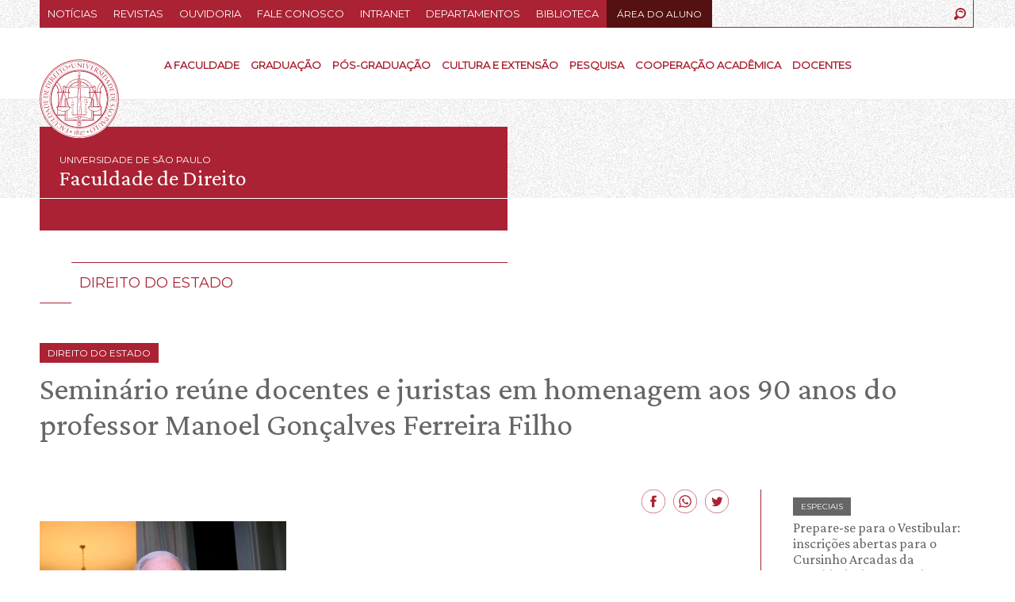

--- FILE ---
content_type: text/html; charset=UTF-8
request_url: https://direito.usp.br/noticia/7163ea136693-seminario-reune-docentes-e-juristas-em-homenagem-aos-90-anos-do-professor-manoel-goncalves-ferreira-filho
body_size: 8333
content:
<!DOCTYPE html>
<html xmlns="http://www.w3.org/1999/xhtml">
<head>
	<base href="https://direito.usp.br/"/>
	<title>Seminário reúne docentes e juristas em homenagem aos 90 anos do professor Manoel Gonçalves Ferreira Filho</title>
	<meta http-equiv="Content-Type" content="text/html; charset=utf-8"/>
	<meta name="description" content="Partes da história do Direito Constitucional do Brasil serão contadas nos próximos dias, a partir desta segunda-feira (10/06), no Audit&oac"/>
	<meta name="robots" content="follow"/>
	<meta name="language" content="pt-br"/>
	<meta name="author" content="Famigerado Estúdio"/>
	<meta http-equiv="pragma" content="no-cache"/>
	<meta property="og:title" content="Seminário reúne docentes e juristas em homenagem aos 90 anos do professor Manoel Gonçalves Ferreira Filho"/>
	<meta property="og:type" content="article"/>
	<meta property="og:site_name" content="Faculdade de Direito - Universidade de São Paulo"/>
	<meta property="og:url" content="https://direito.usp.br/noticia/7163ea136693-seminario-reune-docentes-e-juristas-em-homenagem-aos-90-anos-do-professor-manoel-goncalves-ferreira-filho"/>
	<meta property="og:image" content="https://direito.usp.br/pca/arquivos/7163ea136693_manoel-gon.jpg"/>
	<meta property="fb:app_id" content="1545498565722909"/>
	<meta property="og:description" content="Partes da história do Direito Constitucional do Brasil serão contadas nos próximos dias, a partir desta segunda-feira (10/06), no Audit&oac"/>
	<!-- VIEWPORT -->
	<meta name="viewport" content="width=device-width, initial-scale=1, maximum-scale=1, user-scalable=yes"/>
	<!-- fim VIEWPORT -->
	<!-- ARQUIVOS -->
	<link rel="stylesheet" type="text/css" href="css/normalize.css"/>
	<link rel="stylesheet" type="text/css" href="css/style.css?v=1922505891"/>
	<script type="text/javascript" src="js/jquery.js"></script>
	<script type="text/javascript" src="js/touchSwipe.js"></script>
	<!-- fim ARQUIVOS -->
	<!-- FAVICON -->
	<link rel="apple-touch-icon" sizes="180x180" href="css/favicon/apple-touch-icon.png">
	<link rel="icon" type="image/png" sizes="32x32" href="css/favicon/favicon-32x32.png">
	<link rel="icon" type="image/png" sizes="16x16" href="css/favicon/favicon-16x16.png">
	<link rel="manifest" href="css/favicon/site.webmanifest">
	<link rel="mask-icon" href="css/favicon/safari-pinned-tab.svg" color="#aa2233">
	<link rel="shortcut icon" href="css/favicon/favicon.ico">
	<meta name="msapplication-TileColor" content="#da532c">
	<meta name="msapplication-config" content="css/favicon/browserconfig.xml">
	<meta name="theme-color" content="#ffffff">
	<!-- fim FAVICON -->
	<!-- GOOGLE FONT -->
	<link rel="preconnect" href="https://fonts.gstatic.com">
	<link href="https://fonts.googleapis.com/css2?family=Crimson+Pro&family=Montserrat&display=swap" rel="stylesheet">
	<!-- fim GOOGLE FONT -->
</head><body>
	<!--
<script async src="https://www.googletagmanager.com/gtag/js?id=G-J5N5GSF0S0"></script>
<script>
  window.dataLayer = window.dataLayer || [];
  function gtag(){dataLayer.push(arguments);}
  gtag('js', new Date());

  gtag('config', 'G-J5N5GSF0S0');
</script>
-->
<!-- Google tag (gtag.js) -->
<script async src="https://www.googletagmanager.com/gtag/js?id=G-PD9L3VDW90"></script>
<script>
  window.dataLayer = window.dataLayer || [];
  function gtag(){dataLayer.push(arguments);}
  gtag('js', new Date());

  gtag('config', 'G-PD9L3VDW90');
</script>

<div class="topo">
	<div class="topo_topo"></div>
	<div class="topo_bt_mobile"></div>
	<div class="topo_caixa">
		<a href="https://direito.usp.br/">
			<div class="topo_logo">
				<img src="imagens/Faculdade-de-Direito-Universidade-de-Sao-Paulo.svg" alt="Faculdade de Direito - Universidade de São Paulo">
			</div>
		</a>
		<div class="topo_topo_caixa">
			<div class="topo_topo_caixa_bt">
									<a href="noticias" >
						<div class="topo_topo_bt">
							NOTÍCIAS						</div>
					</a>
										<a href="https://www.revistas.usp.br/rfdusp/" target='_blank'>
						<div class="topo_topo_bt">
							REVISTAS						</div>
					</a>
										<a href="ouvidoria-entre-em-contato" >
						<div class="topo_topo_bt">
							OUVIDORIA						</div>
					</a>
										<a href="fale-conosco" >
						<div class="topo_topo_bt">
							FALE CONOSCO						</div>
					</a>
										<a href="https://intranet.direito.usp.br" target='_blank'>
						<div class="topo_topo_bt">
							INTRANET						</div>
					</a>
										<a href="departamentos" >
						<div class="topo_topo_bt">
							DEPARTAMENTOS						</div>
					</a>
										<a href="https://biblifd.direito.usp.br" target='_blank'>
						<div class="topo_topo_bt">
							BIBLIOTECA						</div>
					</a>
									<a href="areas-do-aluno">
					<div class="topo_topo_caixa_aluno">ÁREA DO ALUNO</div>
				</a>
				<br>
			</div>
			<!-- busca -->
			<div class="topo_topo_caixa_busca">
				<form accept-charset="UTF-8" id="busca_envia" method="post">
					<input type="text" class="topo_topo_busca_form" id="busca">
					<button name="submit" type="submit" class="topo_topo_caixa_busca_lupa"></button>  
				</form>
			</div>
			<!-- FIM busca -->
		</div>
		<div class="espaco30"></div>
		<div class="topo_caixa_menu">
											<div class="topo_menu_bt bt_abre_sub topo_menu_bt_primeiro" id='sub_1'>
					A FACULDADE				</div>
																<div class="topo_menu_bt bt_abre_sub " id='sub_2'>
					GRADUAÇÃO				</div>
																<div class="topo_menu_bt bt_abre_sub " id='sub_3'>
					PÓS-GRADUAÇÃO				</div>
																<div class="topo_menu_bt bt_abre_sub " id='sub_4'>
					CULTURA E EXTENSÃO				</div>
																<div class="topo_menu_bt bt_abre_sub " id='sub_5'>
					PESQUISA				</div>
																<div class="topo_menu_bt bt_abre_sub " id='sub_6'>
					COOPERAÇÃO ACADÊMICA				</div>
																<div class="topo_menu_bt bt_abre_sub topo_menu_bt_ultimo" id='sub_7'>
					DOCENTES				</div>
										</div>
		<div class="espaco30"></div>
	</div>
</div>
<!-- CAIXA COM SUB -->
<div class="sub_caixa">
	<div class="sub_caixa_segura">
		<div class="sub_caixa_alinha">
			<div class="sub_caixa_vermelho"></div>
			<div class="espaco20"></div>
			<div class="sub_caixa_bts_alinha">
				<!-- PRIMEIRO -->
									<div class="sub_caixa_bt1 sub_caixa_qual" id="abre_sub_1">
						<input value="0" type="hidden" class="recebe_nivel" id="nivel_1">
																				<div class="sub_caixa_bt bt_abre_sub_sub" id='sub_1_1'>
								HISTÓRIA								<div class="sub_caixa_bt_linha"></div>
							</div>
																												<div class="sub_caixa_bt bt_abre_sub_sub" id='sub_1_2'>
								ORGANIZAÇÃO								<div class="sub_caixa_bt_linha"></div>
							</div>
																					<a href='ser-franciscano' class='sub_linksem'>							<div class="sub_caixa_bt " >
								SER FRANCISCANO								<div class="sub_caixa_bt_linha"></div>
							</div>
							</a>																					<div class="sub_caixa_bt bt_abre_sub_sub" id='sub_1_3'>
								DIVERSIDADE								<div class="sub_caixa_bt_linha"></div>
							</div>
																					<a href='museu-e-arquivos-exposicoes' class='sub_linksem'>							<div class="sub_caixa_bt " >
								MUSEU E ARQUIVOS								<div class="sub_caixa_bt_linha"></div>
							</div>
							</a>														<a href='mapa-da-faculdade' class='sub_linksem'>							<div class="sub_caixa_bt " >
								MAPA DA FACULDADE								<div class="sub_caixa_bt_linha"></div>
							</div>
							</a>														<a href='galeria-de-imagens' class='sub_linksem'>							<div class="sub_caixa_bt " >
								GALERIA DE IMAGENS								<div class="sub_caixa_bt_linha"></div>
							</div>
							</a>														<a href='legislacao-faculdade' class='sub_linksem'>							<div class="sub_caixa_bt " >
								LEGISLAÇÃO								<div class="sub_caixa_bt_linha"></div>
							</div>
							</a>														<a href='comunicados-e-portarias' class='sub_linksem'>							<div class="sub_caixa_bt " >
								COMUNICADOS/PORTARIAS								<div class="sub_caixa_bt_linha"></div>
							</div>
							</a>														<a href='https://uspdigital.usp.br/mercurioweb/listarLicEditalAberto' target='_blank' class='sub_linksem'>							<div class="sub_caixa_bt " >
								LICITAÇÕES								<div class="sub_caixa_bt_linha"></div>
							</div>
							</a>														<a href='https://www.fuvest.br' target='_blank' class='sub_linksem'>							<div class="sub_caixa_bt " >
								VESTIBULAR								<div class="sub_caixa_bt_linha"></div>
							</div>
							</a>														<a href='editais-faculdade' class='sub_linksem'>							<div class="sub_caixa_bt " >
								EDITAIS								<div class="sub_caixa_bt_linha"></div>
							</div>
							</a>												</div>
										<div class="sub_caixa_bt1 sub_caixa_qual" id="abre_sub_2">
						<input value="0" type="hidden" class="recebe_nivel" id="nivel_2">
													<a href='comissao-graduacao' class='sub_linksem'>							<div class="sub_caixa_bt " >
								A COMISSÃO								<div class="sub_caixa_bt_linha"></div>
							</div>
							</a>														<a href='graduacao-noticias' class='sub_linksem'>							<div class="sub_caixa_bt " >
								NOTÍCIAS								<div class="sub_caixa_bt_linha"></div>
							</div>
							</a>																					<div class="sub_caixa_bt bt_abre_sub_sub" id='sub_2_3'>
								DOCENTES								<div class="sub_caixa_bt_linha"></div>
							</div>
																					<a href='grade-horaria' class='sub_linksem'>							<div class="sub_caixa_bt " >
								GRADE HORÁRIA								<div class="sub_caixa_bt_linha"></div>
							</div>
							</a>														<a href='mapa-de-provas' class='sub_linksem'>							<div class="sub_caixa_bt " >
								MAPA DE PROVAS								<div class="sub_caixa_bt_linha"></div>
							</div>
							</a>														<a href='tcc' class='sub_linksem'>							<div class="sub_caixa_bt " >
								TCC								<div class="sub_caixa_bt_linha"></div>
							</div>
							</a>														<a href='estagios' class='sub_linksem'>							<div class="sub_caixa_bt " >
								ESTÁGIOS								<div class="sub_caixa_bt_linha"></div>
							</div>
							</a>														<a href='http://www.usp.br/secretaria/?p=36' target='_blank' class='sub_linksem'>							<div class="sub_caixa_bt " >
								DIPLOMAS ESTRANGEIROS								<div class="sub_caixa_bt_linha"></div>
							</div>
							</a>														<a href='editais-graduacao' class='sub_linksem'>							<div class="sub_caixa_bt " >
								EDITAIS								<div class="sub_caixa_bt_linha"></div>
							</div>
							</a>														<a href='formularios-graduacao' class='sub_linksem'>							<div class="sub_caixa_bt " >
								FORMULÁRIOS								<div class="sub_caixa_bt_linha"></div>
							</div>
							</a>														<a href='legislacao-graduacao' class='sub_linksem'>							<div class="sub_caixa_bt " >
								LEGISLAÇÃO								<div class="sub_caixa_bt_linha"></div>
							</div>
							</a>												</div>
										<div class="sub_caixa_bt1 sub_caixa_qual" id="abre_sub_3">
						<input value="0" type="hidden" class="recebe_nivel" id="nivel_3">
													<a href='http://pos-graduacao.direito.usp.br' target='_blank' class='sub_linksem'>							<div class="sub_caixa_bt " >
								PÁGINA INICIAL								<div class="sub_caixa_bt_linha"></div>
							</div>
							</a>														<a href='http://pos-graduacao.direito.usp.br/calendario_escolar/1782' target='_blank' class='sub_linksem'>							<div class="sub_caixa_bt " >
								CALENDÁRIO								<div class="sub_caixa_bt_linha"></div>
							</div>
							</a>														<a href='http://pos-graduacao.direito.usp.br/disciplinas_credenciadas' target='_blank' class='sub_linksem'>							<div class="sub_caixa_bt " >
								DISCIPLINAS CREDENCIADAS								<div class="sub_caixa_bt_linha"></div>
							</div>
							</a>														<a href='http://pos-graduacao.direito.usp.br/linhas_de_pesquisa' target='_blank' class='sub_linksem'>							<div class="sub_caixa_bt " >
								LINHAS DE PESQUISA								<div class="sub_caixa_bt_linha"></div>
							</div>
							</a>														<a href='http://pos-graduacao.direito.usp.br/projetos_de_pesquisa' target='_blank' class='sub_linksem'>							<div class="sub_caixa_bt " >
								PROJETOS DE PESQUISA								<div class="sub_caixa_bt_linha"></div>
							</div>
							</a>												</div>
										<div class="sub_caixa_bt1 sub_caixa_qual" id="abre_sub_4">
						<input value="0" type="hidden" class="recebe_nivel" id="nivel_4">
													<a href='comissao-cultura-e-extensao' class='sub_linksem'>							<div class="sub_caixa_bt " >
								A COMISSÃO								<div class="sub_caixa_bt_linha"></div>
							</div>
							</a>														<a href='cultura-e-extensao-noticias' class='sub_linksem'>							<div class="sub_caixa_bt " >
								NOTÍCIAS								<div class="sub_caixa_bt_linha"></div>
							</div>
							</a>														<a href='cursos' class='sub_linksem'>							<div class="sub_caixa_bt " >
								CURSOS								<div class="sub_caixa_bt_linha"></div>
							</div>
							</a>																					<div class="sub_caixa_bt bt_abre_sub_sub" id='sub_4_2'>
								ATIVIDADES ACADÊMICAS<br>COMPLEMENTARES								<div class="sub_caixa_bt_linha"></div>
							</div>
																					<a href='formularios-cultura-e-extensao' class='sub_linksem'>							<div class="sub_caixa_bt " >
								FORMULÁRIOS								<div class="sub_caixa_bt_linha"></div>
							</div>
							</a>														<a href='legislacao-cultura-e-extensao' class='sub_linksem'>							<div class="sub_caixa_bt " >
								LEGISLAÇÃO								<div class="sub_caixa_bt_linha"></div>
							</div>
							</a>												</div>
										<div class="sub_caixa_bt1 sub_caixa_qual" id="abre_sub_5">
						<input value="0" type="hidden" class="recebe_nivel" id="nivel_5">
													<a href='comissao-pesquisa' class='sub_linksem'>							<div class="sub_caixa_bt " >
								A COMISSÃO								<div class="sub_caixa_bt_linha"></div>
							</div>
							</a>														<a href='pesquisa-noticias' class='sub_linksem'>							<div class="sub_caixa_bt " >
								NOTÍCIAS								<div class="sub_caixa_bt_linha"></div>
							</div>
							</a>														<a href='iniciacao-cientifica' class='sub_linksem'>							<div class="sub_caixa_bt " >
								INICIAÇÃO CIENTÍFICA								<div class="sub_caixa_bt_linha"></div>
							</div>
							</a>														<a href='grupos-de-pesquisa' class='sub_linksem'>							<div class="sub_caixa_bt " >
								GRUPOS DE PESQUISA								<div class="sub_caixa_bt_linha"></div>
							</div>
							</a>														<a href='pos-doutorado' class='sub_linksem'>							<div class="sub_caixa_bt " >
								PÓS-DOUTORADO								<div class="sub_caixa_bt_linha"></div>
							</div>
							</a>														<a href='legislacao-pesquisa' class='sub_linksem'>							<div class="sub_caixa_bt " >
								LEGISLAÇÃO								<div class="sub_caixa_bt_linha"></div>
							</div>
							</a>												</div>
										<div class="sub_caixa_bt1 sub_caixa_qual" id="abre_sub_6">
						<input value="0" type="hidden" class="recebe_nivel" id="nivel_6">
													<a href='comissao-cooperacao-academica' class='sub_linksem'>							<div class="sub_caixa_bt " >
								CCinN-FD - A Comissão								<div class="sub_caixa_bt_linha"></div>
							</div>
							</a>														<a href='cooperacao-academica-noticias' class='sub_linksem'>							<div class="sub_caixa_bt " >
								NOTÍCIAS								<div class="sub_caixa_bt_linha"></div>
							</div>
							</a>														<a href='bolsas' class='sub_linksem'>							<div class="sub_caixa_bt " >
								BOLSAS								<div class="sub_caixa_bt_linha"></div>
							</div>
							</a>																					<div class="sub_caixa_bt bt_abre_sub_sub" id='sub_6_2'>
								CONVÊNIOS								<div class="sub_caixa_bt_linha"></div>
							</div>
																					<a href='pites' class='sub_linksem'>							<div class="sub_caixa_bt " >
								PITES								<div class="sub_caixa_bt_linha"></div>
							</div>
							</a>														<a href='catedra-unesco' class='sub_linksem'>							<div class="sub_caixa_bt " >
								CÁTEDRA UNESCO								<div class="sub_caixa_bt_linha"></div>
							</div>
							</a>														<a href='legislacao-cooperacao-academica' class='sub_linksem'>							<div class="sub_caixa_bt " >
								LEGISLAÇÃO								<div class="sub_caixa_bt_linha"></div>
							</div>
							</a>												</div>
										<div class="sub_caixa_bt1 sub_caixa_qual" id="abre_sub_7">
						<input value="0" type="hidden" class="recebe_nivel" id="nivel_7">
													<a href='docentes/em-atividade' class='sub_linksem'>							<div class="sub_caixa_bt " >
								EM ATIVIDADE								<div class="sub_caixa_bt_linha"></div>
							</div>
							</a>														<a href='docentes/seniores' class='sub_linksem'>							<div class="sub_caixa_bt " >
								SENIORES								<div class="sub_caixa_bt_linha"></div>
							</div>
							</a>														<a href='docentes/emeritos' class='sub_linksem'>							<div class="sub_caixa_bt " >
								EMÉRITOS								<div class="sub_caixa_bt_linha"></div>
							</div>
							</a>														<a href='docentes/aposentados' class='sub_linksem'>							<div class="sub_caixa_bt " >
								APOSENTADOS								<div class="sub_caixa_bt_linha"></div>
							</div>
							</a>														<a href='galeria-de-professoras' class='sub_linksem'>							<div class="sub_caixa_bt " >
								GALERIA DE PROFESSORAS								<div class="sub_caixa_bt_linha"></div>
							</div>
							</a>												</div>
									<!-- fim PRIMEIRO -->
				<!-- SEGUNDO -->
									<div class="sub_caixa_bt2 sub_caixa_qual" id="abre_sub_1_1">
						<input value="0" type="hidden" class="recebe_nivel" id="nivel_1_1">
													<a href='historia' class='sub_linksem'>							<div class="sub_caixa_bt " >
								HISTÓRIA								<div class="sub_caixa_bt_linha"></div>
							</div>
							</a>														<a href='trovas-academicas' class='sub_linksem'>							<div class="sub_caixa_bt " >
								TROVAS ACADÊMICAS								<div class="sub_caixa_bt_linha"></div>
							</div>
							</a>														<a href='galeria-de-diretores' class='sub_linksem'>							<div class="sub_caixa_bt " >
								GALERIA DE DIRETORES								<div class="sub_caixa_bt_linha"></div>
							</div>
							</a>												</div>
										<div class="sub_caixa_bt2 sub_caixa_qual" id="abre_sub_1_2">
						<input value="0" type="hidden" class="recebe_nivel" id="nivel_1_2">
													<a href='estrutura' class='sub_linksem'>							<div class="sub_caixa_bt " >
								ESTRUTURA								<div class="sub_caixa_bt_linha"></div>
							</div>
							</a>														<a href='departamentos' class='sub_linksem'>							<div class="sub_caixa_bt " >
								DEPARTAMENTOS								<div class="sub_caixa_bt_linha"></div>
							</div>
							</a>														<a href='comissoes' class='sub_linksem'>							<div class="sub_caixa_bt " >
								COMISSÕES								<div class="sub_caixa_bt_linha"></div>
							</div>
							</a>														<a href='congregacao' class='sub_linksem'>							<div class="sub_caixa_bt " >
								CONGREGAÇÃO								<div class="sub_caixa_bt_linha"></div>
							</div>
							</a>												</div>
										<div class="sub_caixa_bt2 sub_caixa_qual" id="abre_sub_1_3">
						<input value="0" type="hidden" class="recebe_nivel" id="nivel_1_3">
													<a href='diversidadefdusp' class='sub_linksem'>							<div class="sub_caixa_bt " >
								DIVERSIDADE								<div class="sub_caixa_bt_linha"></div>
							</div>
							</a>														<a href='disciplinas' class='sub_linksem'>							<div class="sub_caixa_bt " >
								DISCIPLINAS								<div class="sub_caixa_bt_linha"></div>
							</div>
							</a>														<a href='diversidade-noticias' class='sub_linksem'>							<div class="sub_caixa_bt " >
								NOTÍCIAS								<div class="sub_caixa_bt_linha"></div>
							</div>
							</a>												</div>
										<div class="sub_caixa_bt2 sub_caixa_qual" id="abre_sub_4_2">
						<input value="0" type="hidden" class="recebe_nivel" id="nivel_4_2">
													<a href='grade-atividades-academicas-complementares' class='sub_linksem'>							<div class="sub_caixa_bt " >
								GRADE								<div class="sub_caixa_bt_linha"></div>
							</div>
							</a>														<a href='dj' class='sub_linksem'>							<div class="sub_caixa_bt " >
								DJ								<div class="sub_caixa_bt_linha"></div>
							</div>
							</a>														<a href='competicoes' class='sub_linksem'>							<div class="sub_caixa_bt " >
								COMPETIÇÕES								<div class="sub_caixa_bt_linha"></div>
							</div>
							</a>												</div>
										<div class="sub_caixa_bt2 sub_caixa_qual" id="abre_sub_6_2">
						<input value="0" type="hidden" class="recebe_nivel" id="nivel_6_2">
													<a href='convenios-internacionais' class='sub_linksem'>							<div class="sub_caixa_bt " >
								INTERNACIONAIS								<div class="sub_caixa_bt_linha"></div>
							</div>
							</a>												</div>
										<div class="sub_caixa_bt2 sub_caixa_qual" id="abre_sub_2_3">
						<input value="0" type="hidden" class="recebe_nivel" id="nivel_2_3">
													<a href='docentes/em-atividade' class='sub_linksem'>							<div class="sub_caixa_bt " >
								EM ATIVIDADE								<div class="sub_caixa_bt_linha"></div>
							</div>
							</a>														<a href='docentes/seniores' class='sub_linksem'>							<div class="sub_caixa_bt " >
								SENIORES								<div class="sub_caixa_bt_linha"></div>
							</div>
							</a>														<a href='docentes/emeritos' class='sub_linksem'>							<div class="sub_caixa_bt " >
								EMÉRITOS								<div class="sub_caixa_bt_linha"></div>
							</div>
							</a>														<a href='docentes/aposentados' class='sub_linksem'>							<div class="sub_caixa_bt " >
								APOSENTADOS								<div class="sub_caixa_bt_linha"></div>
							</div>
							</a>														<a href='galeria-de-professoras' class='sub_linksem'>							<div class="sub_caixa_bt " >
								GALERIA DE PROFESSORAS								<div class="sub_caixa_bt_linha"></div>
							</div>
							</a>												</div>
									<!-- fim SEGUNDO -->
			</div>
		</div>
	</div>
</div>
<!-- fim CAIXA COM SUB -->
<div class="topo_espaco_site"></div>
<!-- CAIXA MOBILE -->
<div class="mob_caixa">
			<a href="noticias"  class="linksem">
			<div class="mob_bt_principal">
				NOTÍCIAS			</div>
		</a>
				<a href="https://www.revistas.usp.br/rfdusp/" target='_blank' class="linksem">
			<div class="mob_bt_principal">
				REVISTAS			</div>
		</a>
				<a href="ouvidoria-entre-em-contato"  class="linksem">
			<div class="mob_bt_principal">
				OUVIDORIA			</div>
		</a>
				<a href="fale-conosco"  class="linksem">
			<div class="mob_bt_principal">
				FALE CONOSCO			</div>
		</a>
				<a href="https://intranet.direito.usp.br" target='_blank' class="linksem">
			<div class="mob_bt_principal">
				INTRANET			</div>
		</a>
				<a href="departamentos"  class="linksem">
			<div class="mob_bt_principal">
				DEPARTAMENTOS			</div>
		</a>
				<a href="https://biblifd.direito.usp.br" target='_blank' class="linksem">
			<div class="mob_bt_principal">
				BIBLIOTECA			</div>
		</a>
			<div class="espaco10"></div>
					<div class="mob_bt_1 mob_bt_abre_sub" id='sub_1'>
			A FACULDADE							<span class="mob_bt_1_seta mob_seta"></span>
						</div>
										<div class="mob_bt_caixa_sub" id="mob_sub_1">
														<div class="mob_bt_2 mob_bt_abre_sub" id='sub_1_1'>
						HISTÓRIA													<div class="mob_bt_2_seta mob_seta"></div>
												</div>
																						<div class="mob_bt_caixa_sub" id="mob_sub_1_1">
															<a href='historia' class='sub_linksem'>								<div class="mob_bt_3"> 
									HISTÓRIA								</div>
								</a>																<a href='trovas-academicas' class='sub_linksem'>								<div class="mob_bt_3"> 
									TROVAS ACADÊMICAS								</div>
								</a>																<a href='galeria-de-diretores' class='sub_linksem'>								<div class="mob_bt_3"> 
									GALERIA DE DIRETORES								</div>
								</a>														</div>
																					<div class="mob_bt_2 mob_bt_abre_sub" id='sub_1_2'>
						ORGANIZAÇÃO													<div class="mob_bt_2_seta mob_seta"></div>
												</div>
																						<div class="mob_bt_caixa_sub" id="mob_sub_1_2">
															<a href='estrutura' class='sub_linksem'>								<div class="mob_bt_3"> 
									ESTRUTURA								</div>
								</a>																<a href='departamentos' class='sub_linksem'>								<div class="mob_bt_3"> 
									DEPARTAMENTOS								</div>
								</a>																<a href='comissoes' class='sub_linksem'>								<div class="mob_bt_3"> 
									COMISSÕES								</div>
								</a>																<a href='congregacao' class='sub_linksem'>								<div class="mob_bt_3"> 
									CONGREGAÇÃO								</div>
								</a>														</div>
																<a href='ser-franciscano' class='sub_linksem'>					<div class="mob_bt_2 " >
						SER FRANCISCANO											</div>
					</a>																				<div class="mob_bt_2 mob_bt_abre_sub" id='sub_1_3'>
						DIVERSIDADE													<div class="mob_bt_2_seta mob_seta"></div>
												</div>
																						<div class="mob_bt_caixa_sub" id="mob_sub_1_3">
															<a href='diversidadefdusp' class='sub_linksem'>								<div class="mob_bt_3"> 
									DIVERSIDADE								</div>
								</a>																<a href='disciplinas' class='sub_linksem'>								<div class="mob_bt_3"> 
									DISCIPLINAS								</div>
								</a>																<a href='diversidade-noticias' class='sub_linksem'>								<div class="mob_bt_3"> 
									NOTÍCIAS								</div>
								</a>														</div>
																<a href='museu-e-arquivos-exposicoes' class='sub_linksem'>					<div class="mob_bt_2 " >
						MUSEU E ARQUIVOS											</div>
					</a>															<a href='mapa-da-faculdade' class='sub_linksem'>					<div class="mob_bt_2 " >
						MAPA DA FACULDADE											</div>
					</a>															<a href='galeria-de-imagens' class='sub_linksem'>					<div class="mob_bt_2 " >
						GALERIA DE IMAGENS											</div>
					</a>															<a href='legislacao-faculdade' class='sub_linksem'>					<div class="mob_bt_2 " >
						LEGISLAÇÃO											</div>
					</a>															<a href='comunicados-e-portarias' class='sub_linksem'>					<div class="mob_bt_2 " >
						COMUNICADOS/PORTARIAS											</div>
					</a>															<a href='https://uspdigital.usp.br/mercurioweb/listarLicEditalAberto' target='_blank' class='sub_linksem'>					<div class="mob_bt_2 " >
						LICITAÇÕES											</div>
					</a>															<a href='https://www.fuvest.br' target='_blank' class='sub_linksem'>					<div class="mob_bt_2 " >
						VESTIBULAR											</div>
					</a>															<a href='editais-faculdade' class='sub_linksem'>					<div class="mob_bt_2 " >
						EDITAIS											</div>
					</a>													</div>
									<div class="mob_bt_1 mob_bt_abre_sub" id='sub_2'>
			GRADUAÇÃO							<span class="mob_bt_1_seta mob_seta"></span>
						</div>
										<div class="mob_bt_caixa_sub" id="mob_sub_2">
									<a href='comissao-graduacao' class='sub_linksem'>					<div class="mob_bt_2 " >
						A COMISSÃO											</div>
					</a>															<a href='graduacao-noticias' class='sub_linksem'>					<div class="mob_bt_2 " >
						NOTÍCIAS											</div>
					</a>																				<div class="mob_bt_2 mob_bt_abre_sub" id='sub_2_3'>
						DOCENTES													<div class="mob_bt_2_seta mob_seta"></div>
												</div>
																						<div class="mob_bt_caixa_sub" id="mob_sub_2_3">
															<a href='docentes/em-atividade' class='sub_linksem'>								<div class="mob_bt_3"> 
									EM ATIVIDADE								</div>
								</a>																<a href='docentes/seniores' class='sub_linksem'>								<div class="mob_bt_3"> 
									SENIORES								</div>
								</a>																<a href='docentes/emeritos' class='sub_linksem'>								<div class="mob_bt_3"> 
									EMÉRITOS								</div>
								</a>																<a href='docentes/aposentados' class='sub_linksem'>								<div class="mob_bt_3"> 
									APOSENTADOS								</div>
								</a>																<a href='galeria-de-professoras' class='sub_linksem'>								<div class="mob_bt_3"> 
									GALERIA DE PROFESSORAS								</div>
								</a>														</div>
																<a href='grade-horaria' class='sub_linksem'>					<div class="mob_bt_2 " >
						GRADE HORÁRIA											</div>
					</a>															<a href='mapa-de-provas' class='sub_linksem'>					<div class="mob_bt_2 " >
						MAPA DE PROVAS											</div>
					</a>															<a href='tcc' class='sub_linksem'>					<div class="mob_bt_2 " >
						TCC											</div>
					</a>															<a href='estagios' class='sub_linksem'>					<div class="mob_bt_2 " >
						ESTÁGIOS											</div>
					</a>															<a href='http://www.usp.br/secretaria/?p=36' target='_blank' class='sub_linksem'>					<div class="mob_bt_2 " >
						DIPLOMAS ESTRANGEIROS											</div>
					</a>															<a href='editais-graduacao' class='sub_linksem'>					<div class="mob_bt_2 " >
						EDITAIS											</div>
					</a>															<a href='formularios-graduacao' class='sub_linksem'>					<div class="mob_bt_2 " >
						FORMULÁRIOS											</div>
					</a>															<a href='legislacao-graduacao' class='sub_linksem'>					<div class="mob_bt_2 " >
						LEGISLAÇÃO											</div>
					</a>													</div>
									<div class="mob_bt_1 mob_bt_abre_sub" id='sub_3'>
			PÓS-GRADUAÇÃO							<span class="mob_bt_1_seta mob_seta"></span>
						</div>
										<div class="mob_bt_caixa_sub" id="mob_sub_3">
									<a href='http://pos-graduacao.direito.usp.br' target='_blank' class='sub_linksem'>					<div class="mob_bt_2 " >
						PÁGINA INICIAL											</div>
					</a>															<a href='http://pos-graduacao.direito.usp.br/calendario_escolar/1782' target='_blank' class='sub_linksem'>					<div class="mob_bt_2 " >
						CALENDÁRIO											</div>
					</a>															<a href='http://pos-graduacao.direito.usp.br/disciplinas_credenciadas' target='_blank' class='sub_linksem'>					<div class="mob_bt_2 " >
						DISCIPLINAS CREDENCIADAS											</div>
					</a>															<a href='http://pos-graduacao.direito.usp.br/linhas_de_pesquisa' target='_blank' class='sub_linksem'>					<div class="mob_bt_2 " >
						LINHAS DE PESQUISA											</div>
					</a>															<a href='http://pos-graduacao.direito.usp.br/projetos_de_pesquisa' target='_blank' class='sub_linksem'>					<div class="mob_bt_2 " >
						PROJETOS DE PESQUISA											</div>
					</a>													</div>
									<div class="mob_bt_1 mob_bt_abre_sub" id='sub_4'>
			CULTURA E EXTENSÃO							<span class="mob_bt_1_seta mob_seta"></span>
						</div>
										<div class="mob_bt_caixa_sub" id="mob_sub_4">
									<a href='comissao-cultura-e-extensao' class='sub_linksem'>					<div class="mob_bt_2 " >
						A COMISSÃO											</div>
					</a>															<a href='cultura-e-extensao-noticias' class='sub_linksem'>					<div class="mob_bt_2 " >
						NOTÍCIAS											</div>
					</a>															<a href='cursos' class='sub_linksem'>					<div class="mob_bt_2 " >
						CURSOS											</div>
					</a>																				<div class="mob_bt_2 mob_bt_abre_sub" id='sub_4_2'>
						ATIVIDADES ACADÊMICAS<br>COMPLEMENTARES													<div class="mob_bt_2_seta mob_seta"></div>
												</div>
																						<div class="mob_bt_caixa_sub" id="mob_sub_4_2">
															<a href='grade-atividades-academicas-complementares' class='sub_linksem'>								<div class="mob_bt_3"> 
									GRADE								</div>
								</a>																<a href='dj' class='sub_linksem'>								<div class="mob_bt_3"> 
									DJ								</div>
								</a>																<a href='competicoes' class='sub_linksem'>								<div class="mob_bt_3"> 
									COMPETIÇÕES								</div>
								</a>														</div>
																<a href='formularios-cultura-e-extensao' class='sub_linksem'>					<div class="mob_bt_2 " >
						FORMULÁRIOS											</div>
					</a>															<a href='legislacao-cultura-e-extensao' class='sub_linksem'>					<div class="mob_bt_2 " >
						LEGISLAÇÃO											</div>
					</a>													</div>
									<div class="mob_bt_1 mob_bt_abre_sub" id='sub_5'>
			PESQUISA							<span class="mob_bt_1_seta mob_seta"></span>
						</div>
										<div class="mob_bt_caixa_sub" id="mob_sub_5">
									<a href='comissao-pesquisa' class='sub_linksem'>					<div class="mob_bt_2 " >
						A COMISSÃO											</div>
					</a>															<a href='pesquisa-noticias' class='sub_linksem'>					<div class="mob_bt_2 " >
						NOTÍCIAS											</div>
					</a>															<a href='iniciacao-cientifica' class='sub_linksem'>					<div class="mob_bt_2 " >
						INICIAÇÃO CIENTÍFICA											</div>
					</a>															<a href='grupos-de-pesquisa' class='sub_linksem'>					<div class="mob_bt_2 " >
						GRUPOS DE PESQUISA											</div>
					</a>															<a href='pos-doutorado' class='sub_linksem'>					<div class="mob_bt_2 " >
						PÓS-DOUTORADO											</div>
					</a>															<a href='legislacao-pesquisa' class='sub_linksem'>					<div class="mob_bt_2 " >
						LEGISLAÇÃO											</div>
					</a>													</div>
									<div class="mob_bt_1 mob_bt_abre_sub" id='sub_6'>
			COOPERAÇÃO ACADÊMICA							<span class="mob_bt_1_seta mob_seta"></span>
						</div>
										<div class="mob_bt_caixa_sub" id="mob_sub_6">
									<a href='comissao-cooperacao-academica' class='sub_linksem'>					<div class="mob_bt_2 " >
						CCinN-FD - A Comissão											</div>
					</a>															<a href='cooperacao-academica-noticias' class='sub_linksem'>					<div class="mob_bt_2 " >
						NOTÍCIAS											</div>
					</a>															<a href='bolsas' class='sub_linksem'>					<div class="mob_bt_2 " >
						BOLSAS											</div>
					</a>																				<div class="mob_bt_2 mob_bt_abre_sub" id='sub_6_2'>
						CONVÊNIOS													<div class="mob_bt_2_seta mob_seta"></div>
												</div>
																						<div class="mob_bt_caixa_sub" id="mob_sub_6_2">
															<a href='convenios-internacionais' class='sub_linksem'>								<div class="mob_bt_3"> 
									INTERNACIONAIS								</div>
								</a>														</div>
																<a href='pites' class='sub_linksem'>					<div class="mob_bt_2 " >
						PITES											</div>
					</a>															<a href='catedra-unesco' class='sub_linksem'>					<div class="mob_bt_2 " >
						CÁTEDRA UNESCO											</div>
					</a>															<a href='legislacao-cooperacao-academica' class='sub_linksem'>					<div class="mob_bt_2 " >
						LEGISLAÇÃO											</div>
					</a>													</div>
									<div class="mob_bt_1 mob_bt_abre_sub" id='sub_7'>
			DOCENTES							<span class="mob_bt_1_seta mob_seta"></span>
						</div>
										<div class="mob_bt_caixa_sub" id="mob_sub_7">
									<a href='docentes/em-atividade' class='sub_linksem'>					<div class="mob_bt_2 " >
						EM ATIVIDADE											</div>
					</a>															<a href='docentes/seniores' class='sub_linksem'>					<div class="mob_bt_2 " >
						SENIORES											</div>
					</a>															<a href='docentes/emeritos' class='sub_linksem'>					<div class="mob_bt_2 " >
						EMÉRITOS											</div>
					</a>															<a href='docentes/aposentados' class='sub_linksem'>					<div class="mob_bt_2 " >
						APOSENTADOS											</div>
					</a>															<a href='galeria-de-professoras' class='sub_linksem'>					<div class="mob_bt_2 " >
						GALERIA DE PROFESSORAS											</div>
					</a>													</div>
					</div>
<!-- fim CAIXA MOBILE -->
	<div class="banner_cinza">
	<div class="banner_cinza_caixa">
		<div class="banner_cinza_caixa_vermelha">
			UNIVERSIDADE DE SÃO PAULO
			<div class="banner_cinza_caixa_vermelha_texto">
				Faculdade de Direito
			</div>
			<div class="banner_cinza_caixa_linha"></div>
		</div>
	</div>
</div>	<div class="site">
		<div class="site_caixa">
			<!-- COLUNA DA NOTICIA -->
			<div class="tela_titulo">
				<div class="tela_titulo_caixa"></div>
				<div class="tela_titulo_linha1"></div>
				<div class="tela_titulo_linha2"></div>
				Direito do Estado			</div>
			<div class="espaco40"></div>
			<div class="noticia_caixa">
				<div class="noticia_caixa_titulo2">
																<a href="noticias/direito-do-estado" target="_blank">
							<div class="noticia_categoria">
								Direito do Estado							</div>
						</a>
						<div class="clear"></div>
											<div class="noticia_titulo">
						<h1>Seminário reúne docentes e juristas em homenagem aos 90 anos do professor Manoel Gonçalves Ferreira Filho</h1>
					</div>
				</div>
			</div>
							<div class="espaco60"></div>
							<div class="noticia_caixa">
				<div class="noticia_texto">
					<div class="noticia_caixa_share">
						<div class="noticia_share_bt">
							<a title="compartilhar no Facebook" target="_blank" href="https://www.facebook.com/dialog/share?href=https://direito.usp.br/noticia/7163ea136693-seminario-reune-docentes-e-juristas-em-homenagem-aos-90-anos-do-professor-manoel-goncalves-ferreira-filho&app_id=1545498565722909">
								<img src="imagens/share-facebook.svg" title="Compartilhar no Facebook">
							</a>
						</div>
						<div class="noticia_share_bt">
							<a title="compartilhar no Whatsapp" target="_blank" href="https://api.whatsapp.com/send?text=Seminário reúne docentes e juristas em homenagem aos 90 anos do professor Manoel Gonçalves Ferreira Filho - https://direito.usp.br/noticia/7163ea136693-seminario-reune-docentes-e-juristas-em-homenagem-aos-90-anos-do-professor-manoel-goncalves-ferreira-filho">
								<img src="imagens/share-whatsapp.svg" title="Compartilhar no Whatsapp">
							</a>
						</div>
						<div class="noticia_share_bt">
							<a title="twittar" target="_blank" href="http://twitter.com/share?text=via+direito.usp.br:+Seminário+reúne+docentes+e+juristas+em+homenagem+aos+90+anos+do+professor+Manoel+Gonçalves+Ferreira+Filho&amp;url=https://direito.usp.br/noticia/7163ea136693-seminario-reune-docentes-e-juristas-em-homenagem-aos-90-anos-do-professor-manoel-goncalves-ferreira-filho">
								<img src="imagens/share-twitter.svg" title="Compartilhar no Twitter">
							</a>
						</div>
					</div>
											<img src="https://direito.usp.br/pca/arquivos/7163ea136693_manoel-gon.jpg" title="Seminário reúne docentes e juristas em homenagem aos 90 anos do professor Manoel Gonçalves Ferreira Filho">
						<div class="espaco20"></div>
											<p>Partes da hist&oacute;ria do Direito Constitucional do Brasil ser&atilde;o contadas nos pr&oacute;ximos dias, a partir desta segunda-feira (10/06), no Audit&oacute;rio Goffredo da Silva Telles Jr. da Faculdade de Direito da USP, em &ldquo;Constitui&ccedil;&atilde;o, Direito, Estado de Direito e Democracia nos 90 anos de Manoel Gon&ccedil;alves Ferreira Filho&rdquo;. Durante dez aulas da P&oacute;s-Gradua&ccedil;&atilde;o da SanFran, professores da Casa e de outras institui&ccedil;&otilde;es, e especialistas na mat&eacute;ria, estar&atilde;o reunidos para homenagear o professor S&ecirc;nior e ex-diretor da FDUSP Manoel Gon&ccedil;alves, que completar&aacute; 90 anos em 21 de junho pr&oacute;ximo.</p>
<p>Foram v&aacute;rios os anos que Maneco, como era carinhosamente chamado, entrou nas salas da S&atilde;o Francisco para ministrar aulas sobre constitucionalismo, recheadas por debates. &Eacute; dele, tamb&eacute;m, vasta publica&ccedil;&atilde;o de obras do Direito Constitucional Brasileiro.</p>
<p>Chegou ao cargo mais importante da carreira acad&ecirc;mica em 1969, quando concorreu &agrave; c&aacute;tedra de Direito Constitucional na FDUSP, vencendo com a tese &ldquo;Do processo legislativo&rdquo; o concurso para se professor titular da mais tradicional escola jur&iacute;dica brasileira, quando tinha apenas 35 anos. Institui&ccedil;&atilde;o na qual foi diretor entre 1973 e 1974.</p>
<p>Tem um legado de ter formado um n&uacute;mero expressivo de juristas que com ele aprenderam, e hoje s&atilde;o nomes importantes do sistema constitucional brasileiro e em outras mat&eacute;rias.</p>
<p>No evento, que faz parte de disciplina da P&oacute;s-Gradua&ccedil;&atilde;o na FDUSP, de 10 a 14 e 17 a 21/06, a abertura dos trabalhos caber&aacute; ao ministro do STF Gilmar Mendes e ao procurador-geral da Rep&uacute;blica, Paulo Gonet, com os temas &ldquo;O Direito Constitucional brasileiro na contemporaneidade e o pensamento de Manoel Gon&ccedil;alves Ferreira Filho&rdquo;. Seguido por &ldquo;Ideias para a nova constitui&ccedil;&atilde;o brasileira&rdquo;, do homenageado.</p>
<p>Os pain&eacute;is, que poder&atilde;o ser acompanhados pelo Canal do YouTube da Faculdade, reuni&atilde;o entre os professores da FDUSP, Jos&eacute; Levi do Amaral, Roger Leal, Elival Ramos, Fernando Menezes de Almeida; Carlos Bastide Horbach; e Rubens Be&ccedil;ak, da FDRP-USP. Entre os docentes de outras institui&ccedil;&otilde;es e personalidades do mundo jur&iacute;dico estar&atilde;o Jos&eacute; Renato Nalini; Paulo Adib Casseb; Jorge Lavocat Galv&atilde;o; e demais.</p>
<p>As aulas ser&atilde;o pautadas pelos debates de livros e publica&ccedil;&otilde;es, como &ldquo;O anteprojeto dos not&aacute;veis&rdquo;; &ldquo;A reconstru&ccedil;&atilde;o da democracia&rdquo;; &ldquo;A nova Constitui&ccedil;&atilde;o de 1988?&rdquo;; &ldquo;Estado de direito e constitui&ccedil;&atilde;o&rdquo; e outras.</p>
<p>&nbsp;</p>
<p><a href="https://encurtador.com.br/ZnNSC" target="_blank">Confira programa&ccedil;&atilde;o&nbsp;</a></p>
<p>&nbsp;</p>
<p>&nbsp;</p>
<p><a href="https://www.youtube.com/@FaculdadedeDireitodaUSP" target="_blank">Transmiss&atilde;o no YouTube</a></p>
<p>&nbsp;</p>
<p>&nbsp;</p>
<p>#fdusp #direitousp #direitoconstitucional #constituicao #homenagem #direitodoestado #estadodedireito</p>				</div>
				<div class="noticia_texto_extra">
											<!-- noticia -->
						<a href="noticia/ad64047cd3a6-prepare-se-para-o-vestibular-inscricoes-abertas-para-o-cursinho-arcadas-da-faculdade-de-direito-da-usp" class="linksem">
							<div class="noticia_caixa_texto_extra">
																									<div class="noticia_noticia_caixa">
										Especiais									</div>
																	<div class="clear"></div>
								<div class="noticia_noticia_texto">
									Prepare-se para o Vestibular: inscrições abertas para o Cursinho Arcadas da Faculdade de Direito da USP								</div>
							</div>
						</a>
						<!-- FIM noticia -->
												<!-- noticia -->
						<a href="noticia/49c1a985b6b6-as-novas-regras-dos-concursos-para-o-cargo-de-professor-na-faculdade-de-direito-da-usp-primeiras-e-pessoais-impressoes" class="linksem">
							<div class="noticia_caixa_texto_extra">
																									<div class="noticia_noticia_caixa">
										Opinião									</div>
																	<div class="clear"></div>
								<div class="noticia_noticia_texto">
									As novas regras dos concursos para o cargo de professor na Faculdade de Direito da USP: primeiras (e pessoais) impressões								</div>
							</div>
						</a>
						<!-- FIM noticia -->
												<!-- noticia -->
						<a href="noticia/078bfabdcb29-por-um-uso-da-forca-policial-alinhado-aos-valores-do-estado-democratico-de-direito" class="linksem">
							<div class="noticia_caixa_texto_extra">
																									<div class="noticia_noticia_caixa">
										Opinião									</div>
																	<div class="clear"></div>
								<div class="noticia_noticia_texto">
									Por um uso da força policial alinhado aos valores do Estado democrático de Direito								</div>
							</div>
						</a>
						<!-- FIM noticia -->
												<!-- noticia -->
						<a href="noticia/f62cb22b283d-abertas-as-inscricoes-para-o-programa-de-permanencia-estudantil-da-universidade-de-sao-paulo" class="linksem">
							<div class="noticia_caixa_texto_extra">
																									<div class="noticia_noticia_caixa">
										Especiais									</div>
																	<div class="clear"></div>
								<div class="noticia_noticia_texto">
									Abertas as inscrições para o Programa de Permanência Estudantil da Universidade de São Paulo								</div>
							</div>
						</a>
						<!-- FIM noticia -->
												<!-- noticia -->
						<a href="noticia/b7aa4fa8605e-departamento-de-direito-processual-da-fdusp-tem-dois-novos-professores-aprovados-em-concurso-" class="linksem">
							<div class="noticia_caixa_texto_extra">
																									<div class="noticia_noticia_caixa">
										Processo Civil									</div>
																	<div class="clear"></div>
								<div class="noticia_noticia_texto">
									Departamento de Direito Processual da FDUSP tem dois novos professores aprovados em concurso 								</div>
							</div>
						</a>
						<!-- FIM noticia -->
											<a href="noticias">
						<div class="site_ver_todos">
							> MAIS NOTÍCIAS
						</div>
					</a>
				</div>
			</div>
			<!-- fim COLUNA DA NOTICIA -->
			<!-- COLUNA RELACIONADAS -->
							<div class="espaco80"></div>
				<div class="noticia_relacionadas">
					NOTÍCIAS RELACIONADAS
				</div>
				<div class="noticia_relacionadas_segura">
											<!-- noticia -->
						<a href="noticia/88a4f72678aa-concurso-para-cadeira-de-professor-doutor-em-direito-eleitoral-encerra-atividades-academicas-de-2025-na-fdusp-" class="linksem">
							<div class="noticia_relacionadas_cada noticia_relacionadas_cada1">
								<!-- foto -->
																	<div class="noticias_relacionadas_foto" style="background: url(https://direito.usp.br/pca/arquivos/88a4f72678aa_concurso-eleitoral.jpeg); background-size: cover; background-repeat: no-repeat; background-position: center; -webkit-background-size: cover; -moz-background-size: cover; -o-background-size: cover; background-size: cover; background-repeat: no-repeat;"></div>
																	<!-- FIM foto -->
								<!-- texto -->
								<div class="noticias_relacionadas_textos">
									<div class="noticia_relacionadas_data">
										Segunda-Feira, 08 de Dezembro de 2025									</div>
									<div class="clear"></div>
									<div class="noticia_relacionadas_texto">
										Concurso para cadeira de professor doutor em Direito Eleitoral encerra atividades acadêmicas de 2025 na FDUSP 									</div>
								</div>
								<!-- FIM texto -->
							</div>
						</a>
						<!-- FIM noticia -->
												<!-- noticia -->
						<a href="noticia/07e3e2807587-fdusp-tem-a-primeira-professora-titular-de-teoria-geral-do-estado" class="linksem">
							<div class="noticia_relacionadas_cada ">
								<!-- foto -->
																	<div class="noticias_relacionadas_foto" style="background: url(https://direito.usp.br/pca/arquivos/07e3e2807587_nina-titular.jpg); background-size: cover; background-repeat: no-repeat; background-position: center; -webkit-background-size: cover; -moz-background-size: cover; -o-background-size: cover; background-size: cover; background-repeat: no-repeat;"></div>
																	<!-- FIM foto -->
								<!-- texto -->
								<div class="noticias_relacionadas_textos">
									<div class="noticia_relacionadas_data">
										Segunda-Feira, 14 de Abril de 2025									</div>
									<div class="clear"></div>
									<div class="noticia_relacionadas_texto">
										FDUSP tem a primeira professora titular de Teoria Geral do Estado									</div>
								</div>
								<!-- FIM texto -->
							</div>
						</a>
						<!-- FIM noticia -->
												<!-- noticia -->
						<a href="noticia/7f59204fbfed-cinquenta-anos-de-pioneirismo-em-1975-a-professora-anna-candida-da-cunha-ferraz-assumia-o-comando-da-pge-sp" class="linksem">
							<div class="noticia_relacionadas_cada ">
								<!-- foto -->
																	<div class="noticias_relacionadas_foto" style="background: url(https://direito.usp.br/pca/arquivos/7f59204fbfed_ana-candida.jpg); background-size: cover; background-repeat: no-repeat; background-position: center; -webkit-background-size: cover; -moz-background-size: cover; -o-background-size: cover; background-size: cover; background-repeat: no-repeat;"></div>
																	<!-- FIM foto -->
								<!-- texto -->
								<div class="noticias_relacionadas_textos">
									<div class="noticia_relacionadas_data">
										Sábado, 29 de Março de 2025									</div>
									<div class="clear"></div>
									<div class="noticia_relacionadas_texto">
										Cinquenta anos de pioneirismo: em 1975, a professora Anna Cândida da Cunha Ferraz assumia o comando da PGE-SP									</div>
								</div>
								<!-- FIM texto -->
							</div>
						</a>
						<!-- FIM noticia -->
										</div>
							<!-- fim COLUNA RELACIONADAS -->
		</div>
	</div>
	<div class="espaco100"></div>
<div class="rodape">
	<div class="rodape_caixa">
		<div class="rodape_logo1">
			<a href="https://direito.usp.br/">
				<img src="imagens/Faculdade-de-Direito-Universidade-de-Sao-Paulo.svg" alt="Faculdade de Direito - Universidade de São Paulo">
			</a>
		</div>
		<div class="rodape_logo2">
			<a href="https://www5.usp.br" target="_blank">
				<img src="imagens/usp.png" alt="Universidade de São Paulo">
			</a>
		</div>
		<div class="rodape_dados">
			Faculdade de Direito - Universidade de São Paulo
			<br>
			Largo São Francisco, 95
			<br>
			São Paulo-SP
			<br>
			01005-010
			<br>
			+55 11 3111.4000
			<div class="espaco20"></div>
			<div class="rodape_caixa_ico">
				<a href="https://twitter.com/de_usp" target="_blank">
					<div class="rodape_ico">
						<img src="imagens/ico-twitter.svg" alt="Faculdade de Direito - Twitter">
					</div>
				</a>
				<a href="https://www.facebook.com/fdireitousp" target="_blank">
					<div class="rodape_ico">
						<img src="imagens/ico-facebook.svg" alt="Faculdade de Direito - Facebook">
					</div>
				</a>
				<a href="https://www.linkedin.com/company/faculdade-de-direito-da-usp" target="_blank">
					<div class="rodape_ico">
						<img src="imagens/ico-linkedin.svg" alt="Faculdade de Direito - Linkedin">
					</div>
				</a>
				<a href="https://www.youtube.com/channel/UC9NDadXSLFH3kjaDLl9-9WQ" target="_blank">
					<div class="rodape_ico">
						<img src="imagens/ico-youtube.svg" alt="Faculdade de Direito - Youtube">
					</div>
				</a>
				<a href="https://www.instagram.com/faculdade_de_direito_da_usp" target="_blank">
					<div class="rodape_ico rodape_ico_ultimo">
						<img src="imagens/ico-instagram.svg" alt="Faculdade de Direito - Instagram">
					</div>
				</a>
			</div>
		</div>
		<div class="clear"></div>	
	</div>
</div>	<!-- ARQUIVOS -->
	<script type="text/javascript" src="js/x_menu_sub.js?v=167271876"></script>
	<!-- fim ARQUIVOS -->
</body>
</html>

--- FILE ---
content_type: text/css
request_url: https://direito.usp.br/css/style.css?v=1922505891
body_size: 9409
content:
html,body,div,span,applet,object,iframe,h1,h2,h3,h4,h5,h6,p,blockquote,pre,a,abbr,acronym,address,big,cite,code,del,dfn,img,ins,kbd,q,s,samp,small,strike,sub,sup,tt,var,dl,dt,dd,ol,ul,li,fieldset,form,label,legend,table,caption,tbody,tfoot,thead,tr,th,td,article,aside,canvas,details,embed,figure,figcaption,footer,header,hgroup,menu,nav,output,ruby,section,summary,time,mark,audio,video{border:0;font-size:100%;font:inherit;vertical-align:baseline;margin:0;padding:0}html{height:100%;margin:0;padding:0}body{margin:0;padding:0;height:100%;line-height:normal;text-decoration:none;text-align:left;overflow-x:hidden;word-wrap:break-word;font-family:"Montserrat",sans-serif;color:#666}img{max-width:100%;height:auto}.clear{float:none;clear:both;display:block}.linksem{text-decoration:none;color:auto;text-decoration:none;text-transform:none}.linksem:hover{text-decoration:none;color:auto;text-decoration:none;text-transform:none}::-moz-selection{background:#ccc;color:#a23}::selection{background:#ccc;color:#a23}::-webkit-scrollbar{width:8px;background-color:#ccc}::-webkit-scrollbar-thumb{background-color:#a23}::-webkit-scrollbar-thumb:window-inactive{background-color:#a23}a{text-decoration:none;text-transform:none;color:#a23;-webkit-transition:all .3s;-moz-transition:all .3s;-o-transition:all .3s;transition:all .3s}a:hover{color:#666;text-decoration:underline;-webkit-transition:all .3s;-moz-transition:all .3s;-o-transition:all .3s;transition:all .3s}.espaco10{width:100%;height:10px;display:block;float:none;clear:both}.espaco20{width:100%;height:20px;display:block;float:none;clear:both}.espaco30{width:100%;height:30px;display:block;float:none;clear:both}.espaco40{width:100%;height:40px;display:block;float:none;clear:both}.espaco50{width:100%;height:50px;display:block;float:none;clear:both}.espaco60{width:100%;height:60px;display:block;float:none;clear:both}.espaco70{width:100%;height:70px;display:block;float:none;clear:both}.espaco80{width:100%;height:80px;display:block;float:none;clear:both}.espaco90{width:100%;height:90px;display:block;float:none;clear:both}.espaco100{width:100%;height:100px;display:block;float:none;clear:both}.topo{width:100%;height:125px;position:fixed;z-index:9999;top:0px;left:0px;background-color:#fff;border-bottom:1px solid #eeeded}.topo_scrola{height:88px}.topo_espaco_site{width:100%;height:125px;display:block}.topo_topo{width:100%;height:35px;position:relative;background:url(../imagens/fundo-pattern.jpg);background-size:1920px 150px;background-repeat:repeat;background-color:#eeeded}.topo_topo_scrola{display:none}.topo_caixa{width:calc(100% - 20px);height:auto;max-width:1180px;padding-left:10px;padding-right:10px;display:block;margin:0 auto;position:relative}.topo_logo{width:100px;height:100px;position:absolute;z-index:9999;left:10px;top:75px}.topo_logo_scrola{width:75px;height:75px;top:7px}.topo_topo_caixa{width:auto;height:auto;margin-top:-35px;font-size:0}.topo_topo_caixa_scrola{display:none}.topo_topo_caixa_bt{width:auto;height:auto;float:left}.topo_topo_caixa_aluno{width:auto;height:35px;line-height:35px;display:inline-block;vertical-align:top;background-color:#511;color:#fff;font-size:12px;text-align:center;padding-left:13px;padding-right:13px;cursor:pointer;-webkit-transition:all .3s;-moz-transition:all .3s;-o-transition:all .3s;transition:all .3s;-webkit-touch-callout:none;-webkit-user-select:none;-khtml-user-select:none;-moz-user-select:none;-ms-user-select:none;user-select:none}.topo_topo_caixa_aluno:hover{background-color:#666;color:#fff;-webkit-transition:all .3s;-moz-transition:all .3s;-o-transition:all .3s;transition:all .3s}.topo_topo_bt{width:auto;height:35px;line-height:35px;display:inline-block;vertical-align:top;background-color:#a23;color:#fff;font-size:13px;text-align:center;padding-left:10px;padding-right:10px;cursor:pointer;-webkit-transition:all .3s;-moz-transition:all .3s;-o-transition:all .3s;transition:all .3s;-webkit-touch-callout:none;-webkit-user-select:none;-khtml-user-select:none;-moz-user-select:none;-ms-user-select:none;user-select:none}.topo_topo_bt:hover{background-color:#ccc;color:#a23;-webkit-transition:all .3s;-moz-transition:all .3s;-o-transition:all .3s;transition:all .3s}.topo_topo_caixa_busca{width:calc(100% - 851px);height:34px;line-height:34px;border-bottom:1px solid #a23;float:left;vertical-align:top;background:url(../imagens/fundo-pattern.jpg);background-size:1920px 150px;background-repeat:repeat;background-color:#eeeded;color:#a23;font-size:0px;text-align:right;border-right:1px solid #a23}.topo_topo_caixa_busca_lupa{width:34px;height:34px;display:inline-block;vertical-align:top;background:url(../imagens/lupa.svg);background-size:15px 15px;background-position:center;background-repeat:no-repeat;cursor:pointer;border:solid 0px transparent;margin:0px;padding:0px;outline:none}.topo_topo_busca_form{width:calc(100% - 38px);height:32px;display:inline-block;vertical-align:top;border:solid 0px transparent;background:url(../imagens/fundo-pattern.jpg);background-size:1920px 150px;background-repeat:repeat;background-color:#eeeded;font-size:13px;color:#a23;text-align:right}.topo_topo_busca_form:focus{outline:none}.topo_bt_mobile{width:35px;height:35px;position:absolute;right:10px;top:26px;background:url(../imagens/by-mobile.svg);background-size:35px 70px;background-position:top;cursor:pointer;background-color:#a23;display:none}.topo_bt_mobile_fecha{background:url(../imagens/by-mobile.svg);background-size:35px 70px;background-position:bottom}.topo_caixa_menu{width:auto;height:auto;font-size:0;text-align:center}.topo_menu_bt{width:auto;height:34px;line-height:34px;border-bottom:1px solid #fff;display:inline-block;vertical-align:top;color:#a23;font-size:13px;font-weight:bold;text-align:center;margin-left:7px;margin-right:7px;cursor:pointer;-webkit-transition:all .3s;-moz-transition:all .3s;-o-transition:all .3s;transition:all .3s;-webkit-touch-callout:none;-webkit-user-select:none;-khtml-user-select:none;-moz-user-select:none;-ms-user-select:none;user-select:none}.topo_menu_bt:hover{border-bottom:1px solid #a23;-webkit-transition:all .3s;-moz-transition:all .3s;-o-transition:all .3s;transition:all .3s}.topo_menu_bt_ativo{border-bottom:1px solid #a23}.topo_menu_bt_primeiro{margin-left:0px}.topo_menu_bt_ultimo{margin-right:0px}@media only screen and (max-width: 1135px){.topo_caixa_menu{text-align:right}}@media only screen and (max-width: 1000px){.topo{height:88px}.topo_espaco_site{height:88px}.topo_logo{width:75px;height:75px;top:40px}.topo_caixa_menu{display:none}.topo_topo{display:none}.topo_topo_caixa_bt{display:none}.topo_topo_caixa_busca{display:none}.topo_bt_mobile{display:block}}.sub_caixa{width:100%;height:auto;padding-bottom:10px;background:url(../imagens/fundo-pattern.jpg);background-size:1920px 150px;background-repeat:repeat;background-color:#eeeded;position:fixed;z-index:999;top:125px;display:none}.sub_caixa_aberto{display:block}@media only screen and (max-width: 980px){.sub_caixa_aberto{display:none}}.sub_caixa_segura{width:calc(100% - 20px);height:auto;max-width:1180px;padding-left:10px;padding-right:10px;display:block;margin:0 auto}.sub_caixa_alinha{width:901px;height:auto;font-size:0px;margin-left:155px}.sub_caixa_vermelho{width:140px;height:30px;display:block;background-color:#a23}.sub_caixa_bts_alinha{width:auto;height:auto;display:block}.sub_caixa_bt1{width:auto;height:100%;vertical-align:top;position:relative;display:none}.sub_caixa_bt2{width:auto;height:100%;vertical-align:top;padding-left:20px;border-left:1px solid #a23;position:relative;display:none}.sub_caixa_bt_mostra{display:table-cell}.sub_caixa_bt{width:100%;height:auto;padding-top:7px;padding-bottom:7px;color:#666;font-size:13px;text-transform:capitalize;font-weight:bold;cursor:pointer;position:relative;padding-right:40px;-webkit-transition:all .3s;-moz-transition:all .3s;-o-transition:all .3s;transition:all .3s;-webkit-touch-callout:none;-webkit-user-select:none;-khtml-user-select:none;-moz-user-select:none;-ms-user-select:none;user-select:none}.sub_caixa_bt:hover{color:#a23;-webkit-transition:all .3s;-moz-transition:all .3s;-o-transition:all .3s;transition:all .3s}.sub_caixa_bt_ativo{color:#a23}.sub_linksem{text-transform:capitalize;text-decoration:none;color:#666;-webkit-transition:all .3s;-moz-transition:all .3s;-o-transition:all .3s;transition:all .3s}.sub_linksem:hover{text-decoration:none;color:#a23;-webkit-transition:all .3s;-moz-transition:all .3s;-o-transition:all .3s;transition:all .3s}.sub_caixa_bt_linha{width:calc(100% - 40px);height:1px;background-color:#a23;position:absolute;left:0px;bottom:0px;display:none}.sub_caixa_bt_linha_mostra{display:block}.mob_caixa{width:calc(100% - 10px - 10px);height:calc(100vh - 89px - 10px - 10px);position:fixed;z-index:99999;top:89px;left:0px;background-color:#fff;padding:10px;overflow:auto;display:none}.mob_caixa_mostra{display:block}.mob_bt_principal{width:calc(100% - 10px);height:auto;text-align:center;padding:5px;display:table;margin:0 auto;background-color:#a23;color:#fff;font-size:12px;margin-bottom:5px}.mob_bt_1{width:calc(100% - 10px);height:auto;text-align:center;display:table;margin:0 auto;color:#a23;font-size:13px;font-weight:bold;margin-bottom:5px;margin-top:10px;cursor:pointer}.mob_bt_1_seta{width:14px;height:9px;display:inline-block;background:url(../imagens/seta_sub.svg);background-size:14px 7px;background-repeat:no-repeat;background-position:center;margin-left:2px;-webkit-transition:all .3s;-moz-transition:all .3s;-o-transition:all .3s;transition:all .3s}.mob_bt_caixa_sub{width:auto;height:0px;overflow:hidden}.mob_bt_caixa_sub_abre{height:auto}.mob_bt_2{width:calc(100% - 10px);height:auto;text-align:center;display:table;margin:0 auto;color:#666;font-size:13px;font-weight:bold;margin-bottom:5px;margin-top:10px;cursor:pointer}.mob_bt_2_seta{width:14px;height:9px;display:inline-block;background:url(../imagens/seta_sub2.svg);background-size:14px 7px;background-repeat:no-repeat;background-position:center;margin-left:2px;-webkit-transition:all .3s;-moz-transition:all .3s;-o-transition:all .3s;transition:all .3s}.mob_bt_3{width:calc(100% - 10px);height:auto;text-align:center;display:table;margin:0 auto;color:#a23;font-size:13px;margin-bottom:5px;cursor:pointer}.mob_bt_seta_gira{transform:rotate(180deg);-webkit-transition:all .3s;-moz-transition:all .3s;-o-transition:all .3s;transition:all .3s}.banner{width:100%;height:calc(60vh - 165px);overflow:hidden;background:url(../imagens/fundo-pattern.jpg);background-size:1920px 150px;background-repeat:repeat;background-color:#eeeded;position:relative}.banner_seta_e{width:40px;height:80px;background:url(../imagens/setae-banner.svg);background-size:40px 80px;cursor:pointer;position:absolute;z-index:4;top:50%;left:10px;transform:translate(0, -50%)}.banner_seta_d{width:40px;height:80px;background:url(../imagens/setad-banner.svg);background-size:40px 80px;cursor:pointer;position:absolute;z-index:4;top:50%;right:10px;transform:translate(0, -50%)}.banner_segura{width:100%;height:100%;position:absolute;top:0px;left:0px}.banner_imagem{width:100%;height:100%;z-index:1;position:absolute;top:0px;left:0px}.banner_frente{width:50%;height:100%;z-index:2;position:absolute;top:0px;right:0px;background-color:rgba(59,12,12,.86)}.banner_caixa{width:calc(100% - 20px);height:100%;max-width:1180px;z-index:3;position:absolute;top:0px;left:50%;transform:translate(-50%)}.banner_caixa_50{width:calc(50% - 40px - 15px);height:auto;z-index:3;position:absolute;top:50%;right:0px;transform:translate(0, -50%);color:#fff;font-family:"Crimson Pro",serif;font-size:23px;border-left:1px solid #fff;padding-left:15px}.banner_cinza{width:100%;height:90px;background:url(../imagens/fundo-pattern.jpg);background-size:1920px 150px;background-repeat:repeat;background-color:#eeeded;display:block;position:relative;padding-top:35px}.banner_cinza_caixa{width:calc(100% - 20px);height:100%;max-width:1180px;margin:0 auto}.banner_cinza_caixa_vermelha{width:calc(50% - 25px);height:56px;padding-left:25px;padding-top:34px;display:block;background-color:#a23;color:#fff;font-size:12px}.banner_cinza_caixa_vermelha_texto{font-size:28px;font-family:"Crimson Pro",serif}@media only screen and (max-width: 1000px){.banner_cinza{padding-top:0px}}@media only screen and (max-width: 980px){.banner{height:calc(90vh - 116px - 70px)}.banner_seta_e{width:20px;height:40px;background:url(../imagens/setae-banner.svg);background-size:20px 40px}.banner_seta_d{width:20px;height:40px;background:url(../imagens/setad-banner.svg);background-size:20px 40px}.banner_caixa_50{width:calc(100% - 40px - 20px);border-left:0px solid transparent;padding-left:0px;text-align:center;font-size:26px;left:50%;transform:translate(-50%, -50%)}.banner_frente{width:100%}.banner_cinza_caixa_vermelha{width:calc(100% - 25px)}}.site{width:100%;height:auto}.site_caixa{width:calc(100% - 20px);height:auto;max-width:1180px;padding-left:10px;padding-right:10px;padding-top:1px;display:block;margin:0 auto;position:relative}.site_titulo{width:100%;height:auto;position:relative;padding-top:75px;padding-bottom:15px;text-align:center;color:#a23;font-size:18px}.site_titulo_linha1{width:50%;height:1px;position:absolute;left:0px;bottom:0px;background-color:#a23}.site_titulo_linha2{width:50%;height:1px;position:absolute;right:0px;top:60px;background-color:#a23}.site_titulo_caixa{width:50%;height:40px;position:absolute;top:0px;left:0px;background-color:#a23}@media only screen and (max-width: 980px){.site_titulo_caixa{width:100%}}.site_linha{width:100%;height:1px;background-color:#ccc}.site_ver_todos{width:auto;height:auto;float:right;color:#a23;font-weight:bold;font-size:14px;cursor:pointer}.site_ver_todos:hover{color:#666}.calendario_caixa_bt{width:100%;height:auto;text-align:center;font-size:0px}.calendario_bt{width:auto;height:auto;display:inline-block;padding-top:10px;padding-bottom:15px;font-size:14px;text-align:center;color:#666;font-weight:bold;padding-left:15px;padding-right:15px;cursor:pointer;position:relative;text-transform:uppercase;-webkit-transition:all .3s;-moz-transition:all .3s;-o-transition:all .3s;transition:all .3s}.calendario_bt_linha{width:calc(100% - 30px);height:5px;display:inline-block;background-color:transparent;position:absolute;left:15px;bottom:-3px;-webkit-transition:all .3s;-moz-transition:all .3s;-o-transition:all .3s;transition:all .3s}.calendario_bt:hover{color:#a23;-webkit-transition:all .3s;-moz-transition:all .3s;-o-transition:all .3s;transition:all .3s}.calendario_bt:hover .calendario_bt_linha{background-color:#a23;-webkit-transition:all .3s;-moz-transition:all .3s;-o-transition:all .3s;transition:all .3s}.calendario_bt_ativo{color:#a23}.calendario_bt_linha_ativo{background-color:#a23}.calendario_caixa_mes{width:calc(100% + 20px - 120px);margin-left:-10px;height:auto;text-align:left;font-size:0px;position:relative;padding-left:60px;padding-right:60px}.calendario_bt_antes{width:40px;height:calc(100% + 50px);background:url(../imagens/setae-calendario.svg);background-size:15px 30px;background-position:center;background-repeat:no-repeat;background-color:#ccc;cursor:pointer;position:absolute;left:10px;top:-10px;-webkit-transition:all .3s;-moz-transition:all .3s;-o-transition:all .3s;transition:all .3s}.calendario_bt_antes:hover{background-color:#eeeded;-webkit-transition:all .3s;-moz-transition:all .3s;-o-transition:all .3s;transition:all .3s}.calendario_bt_depois{width:40px;height:calc(100% + 50px);background:url(../imagens/setad-calendario.svg);background-size:15px 30px;background-position:center;background-repeat:no-repeat;background-color:#ccc;cursor:pointer;position:absolute;right:10px;top:-10px;-webkit-transition:all .3s;-moz-transition:all .3s;-o-transition:all .3s;transition:all .3s}.calendario_bt_depois:hover{background-color:#eeeded;-webkit-transition:all .3s;-moz-transition:all .3s;-o-transition:all .3s;transition:all .3s}.calendario_segura_dia{width:calc(33.333% - 20px);height:auto;display:inline-block;font-size:0px;margin-left:10px;margin-right:10px;margin-top:30px}.calendario_some{display:none}.calendario_mes_some{display:none}.calendario_mais{display:none}@media only screen and (max-width: 900px){.calendario_segura_dia{width:calc(50% - 20px)}.calendario_3_mobile{display:none}.calendario_mais{display:block}}@media only screen and (max-width: 540px){.calendario_segura_dia{width:calc(100% - 20px)}}.calendario_dia{width:78px;height:78px;line-height:78px;display:inline-block;vertical-align:top;margin-right:10px;border:1px solid #a23;font-weight:bold;font-size:50px;text-align:center;color:#a23}.calendario_dia_ativo{background-color:#a23;color:#fff}.calendario_escrito{width:calc(100% - 80px - 10px);height:auto;display:inline-block;vertical-align:top;font-size:13px;text-align:left;color:#666}.calendario_texto{width:auto;height:auto;font-size:20px;color:#a23;font-family:"Crimson Pro",serif;margin-bottom:10px}.calendario_hora{width:auto;height:auto;font-size:12px;padding-left:20px;background:url(../imagens/calendario-hora.svg);background-size:14px 14px;background-position:left center;background-repeat:no-repeat;margin-top:3px}.calendario_local{width:auto;height:auto;font-size:12px;padding-left:20px;background:url(../imagens/calendario-local.svg);background-size:14px 14px;background-position:left center;background-repeat:no-repeat;margin-top:3px}.calendario_mais_some{display:none}.noticia_caixa{width:100%;height:auto;position:relative;font-size:0px}.noticia_caixa_foto{width:50%;height:100%;position:absolute;z-index:1}.noticia_seta_e{width:30px;height:60px;background:url(../imagens/setae-banner.svg);background-size:30px 60px;cursor:pointer;position:absolute;z-index:6;top:50%;left:10px;transform:translate(0, -50%)}.noticia_seta_d{width:30px;height:60px;background:url(../imagens/setad-banner.svg);background-size:30px 60px;cursor:pointer;position:absolute;z-index:6;top:50%;right:10px;transform:translate(0, -50%)}.noticia_caixa_segura_foto{width:100%;height:100%;position:absolute;-webkit-transition:all .3s;-moz-transition:all .3s;-o-transition:all .3s;transition:all .3s}.noticia_caixa_segura_foto_some{opacity:0;-webkit-transition:all .3s;-moz-transition:all .3s;-o-transition:all .3s;transition:all .3s}.noticia_caixa_foto_preto{width:100%;height:50%;position:absolute;z-index:2;left:0px;bottom:0px;background:#000;background:-moz-linear-gradient(180deg, rgba(0, 0, 0, 0) 0%, black 100%);background:-webkit-linear-gradient(180deg, rgba(0, 0, 0, 0) 0%, black 100%);background:linear-gradient(180deg, rgba(0, 0, 0, 0) 0%, black 100%);filter:progid:DXImageTransform.Microsoft.gradient(startColorstr="#000000",endColorstr="#000000",GradientType=1)}.noticia_caixa_foto_scroll{width:auto;height:auto;position:absolute;z-index:6;bottom:20px;left:50%;transform:translate(-50%);text-align:center;font-size:0px}.noticia_caixa_foto_scroll_bola{width:8px;height:8px;border-radius:5px;border:2px solid #fff;display:inline-block;margin-left:3px;margin-right:3px;cursor:pointer;background-color:#fff}.noticia_caixa_foto_scroll_bola_some{background-color:transparent}.noticia_caixa_foto_texto{width:calc(100% - 60px);height:auto;position:absolute;z-index:3;bottom:60px;left:30px;text-align:center;color:#fff;font-size:18px}.noticia_caixa_foto_texto_some{display:none}.noticia_caixa_foto_legenda{width:100%;height:auto;position:absolute;z-index:4;top:calc(100% + 10px);right:5px;text-align:right;color:#666;font-size:10px}.noticia_caixa_foto_legenda_some{display:none}.noticia_caixa_foto_clique{width:100%;height:100%;position:absolute;z-index:5;top:0px;left:0px;cursor:pointer}.noticia_caixa_foto_clique_some{display:none}.noticia_caixa_textos{width:calc(50% - 40px);height:auto;float:right;font-size:0px;margin-top:-20px}.noticia_noticia{width:calc(50% - 20px);height:auto;margin-left:10px;margin-right:10px;font-size:12px;color:#666;display:inline-block;vertical-align:top;border-top:1px solid #666;padding-top:20px;padding-bottom:20px;margin-top:20px;cursor:pointer;-webkit-transition:all .3s;-moz-transition:all .3s;-o-transition:all .3s;transition:all .3s}.noticia_noticia1{border-top:1px solid #fff}.noticia_noticia2{border-top:1px solid #fff}@media only screen and (max-width: 800px){.noticia_noticia{padding-bottom:0px}.noticia_caixa_foto{width:100%;height:50vh}.noticia_seta_e{display:none}.noticia_seta_d{display:none}.noticia_caixa_foto_texto{width:calc(100% - 20px);left:10px;font-size:14px;bottom:40px}.noticia_caixa_textos{width:calc(100% + 20px);margin-left:-10px;padding-top:50vh;float:none}}@media only screen and (max-width: 460px){.noticia_noticia{width:calc(100% - 20px)}.noticia_noticia2{border-top:1px solid #666}}.noticia_noticia_caixa{width:auto;height:auto;float:left;margin-top:10px;padding:10px;padding-top:5px;padding-bottom:5px;color:#fff;font-size:10px;text-transform:uppercase;background-color:#666;-webkit-transition:all .3s;-moz-transition:all .3s;-o-transition:all .3s;transition:all .3s}.noticia_noticia_data{font-size:12px;color:#666;-webkit-transition:all .3s;-moz-transition:all .3s;-o-transition:all .3s;transition:all .3s}.noticia_noticia_texto{width:auto;height:auto;font-size:20px;font-family:"Crimson Pro",serif;margin-top:10px;color:#666;-webkit-transition:all .3s;-moz-transition:all .3s;-o-transition:all .3s;transition:all .3s}.noticia_noticia_texto_menor{width:auto;height:auto;font-size:14px;font-family:"Crimson Pro",serif;margin-top:0px;color:#666;-webkit-transition:all .3s;-moz-transition:all .3s;-o-transition:all .3s;transition:all .3s}.noticia_noticia:hover .noticia_noticia_data{color:#a23;-webkit-transition:all .3s;-moz-transition:all .3s;-o-transition:all .3s;transition:all .3s}.noticia_noticia:hover .noticia_noticia_texto{color:#a23;-webkit-transition:all .3s;-moz-transition:all .3s;-o-transition:all .3s;transition:all .3s}.legislacao_texto{width:auto;height:auto;font-size:14px;font-family:"Crimson Pro",serif;margin-top:5px;color:#666;-webkit-transition:all .3s;-moz-transition:all .3s;-o-transition:all .3s;transition:all .3s}.noticias_noticia:hover .legislacao_texto{color:#a23;-webkit-transition:all .3s;-moz-transition:all .3s;-o-transition:all .3s;transition:all .3s}.editas_foto{width:60px;height:100px;display:inline-block;background-color:#a23}.editais_textos{width:calc(100% - 60px - 20px);margin-left:20px;display:inline-block;vertical-align:top;padding-top:10px;padding-bottom:10px}.editais_textos_linha{width:calc(100% - 60px - 20px);height:1px;position:absolute;bottom:0px;right:0px;background-color:#ccc}.uni_caixa{width:calc(100% + 20px);margin-left:-10px;height:auto;font-size:0px}.uni_video{width:calc(33.333% - 20px);height:auto;margin-left:10px;margin-right:10px;font-size:13px;color:#666;display:inline-block;vertical-align:top;margin-top:20px}@media only screen and (max-width: 780px){.uni_video{width:calc(100% - 20px)}}.uni_texto{width:auto;height:auto;font-size:20px;color:#a23;font-family:"Crimson Pro",serif;margin-top:10px;margin-bottom:10px}.uni_segura_video{width:100%;height:auto;position:relative}.uni_segura_video iframe{position:absolute;top:0px;left:0px;width:100%;height:100%}.bib_caixa{width:100%;height:auto;position:relative;font-size:0px}.bib_caixa_texto{width:calc(50% - 20px);margin-left:20px;height:auto;color:#666;font-family:"Crimson Pro",serif;font-size:16px;display:inline-block;vertical-align:top}.bib_box{width:50%;height:40px;float:left;background:url(../imagens/fundo-pattern.jpg);background-size:1920px 150px;background-repeat:repeat;background-color:#eeeded}.bib_linha{width:100%;height:1px;display:block;background-color:#a23}.bib_texto_menor{width:calc(100% - 70px);height:auto}.bib_titulo{width:auto;height:auto;display:block;font-size:18px;color:#a23;font-family:"Montserrat",sans-serif}.bib_caixa_foto{width:50%;height:auto;display:inline-block;vertical-align:top;margin-top:-20px}.bib_caixa_foto_baixo{width:100%;height:auto}.bib_caixa_foto_baixo_vinho{width:calc(100% - 40px);height:auto;display:block;padding-left:20px;padding-right:20px;padding-top:20px;padding-bottom:20px;background-color:#a23;color:#fff;font-size:12px}.bib_caixa_foto_baixo_vinho_bt{width:100%;height:auto;display:block;padding-left:20px;padding-top:10px;padding-bottom:10px;background-color:#fff;color:#a23;font-size:12px;-webkit-transition:all .3s;-moz-transition:all .3s;-o-transition:all .3s;transition:all .3s}.bib_caixa_foto_baixo_vinho_bt:hover{background-color:#666;color:#a23;-webkit-transition:all .3s;-moz-transition:all .3s;-o-transition:all .3s;transition:all .3s}.bib_caixa_foto_baixo_vinho_linha{width:100%;height:1px;display:block;padding-left:20px;background-color:#fff}.bib_caixa_foto_baixo_branco{width:calc(100% - 40px);height:auto;display:block;padding-right:20px;padding-left:20px;padding-top:17px;background-color:#fff}.bib_balao{width:auto;height:15px;line-height:15px;padding-left:20px;background:url(../imagens/biblioteca-balao.svg);background-size:14px 14px;background-position:left center;background-repeat:no-repeat;margin-top:3px;font-size:12px;font-weight:bold}.bib_local{width:auto;height:15px;line-height:15px;padding-left:20px;background:url(../imagens/biblioteca-local.svg);background-size:14px 14px;background-position:left center;background-repeat:no-repeat;margin-top:3px;font-size:12px}.bib_local2{width:auto;height:15px;line-height:15px;padding-left:20px;background:url(../imagens/biblioteca-local2.svg);background-size:14px 14px;background-position:left center;background-repeat:no-repeat;margin-top:10px;font-size:12px;color:#fff}@media only screen and (max-width: 740px){.bib_caixa_texto{width:100%;margin-left:0px}.bib_texto_menor{width:100%;height:auto}.bib_box{width:100%;float:auto}.bib_caixa_foto{width:100%;margin-top:20px}.bib_caixa_foto_baixo_vinho{width:calc(100% - 40px)}.bib_caixa_foto_baixo_vinho_bt{width:calc(100% - 20px)}.bib_caixa_foto_baixo_vinho_linha{width:calc(100% - 20px)}}.div_caixa{width:100%;height:auto;position:relative;font-size:0px}.div_col1{width:calc(50% - 15px);height:auto;display:inline-block;vertical-align:top;font-size:14px;margin-right:15px}.div_col2{width:calc(50% - 15px);height:auto;display:inline-block;vertical-align:top;font-size:14px;margin-left:15px}@media only screen and (max-width: 840px){.div_col1{width:100%;margin-right:0px}.div_col2{width:100%;margin-left:0px;margin-top:60px}}.div_box{width:100%;height:40px;background:url(../imagens/fundo-pattern.jpg);background-size:1920px 150px;background-repeat:repeat;background-color:#eeeded}.div_segura{width:100%;height:auto;font-size:0px}.div_foto{width:250px;height:auto;display:inline-block;vertical-align:top}.div_foto_quadrada{width:100%;height:auto;display:block}.div_texto_clica{width:auto;height:auto}.div_texto{width:calc(100% - 250px - 35px);height:auto;display:inline-block;vertical-align:top;margin-left:30px;padding-top:20px;color:#a23;font-size:13px}@media only screen and (max-width: 1000px){.div_foto{width:200px}.div_texto{width:calc(100% - 200px - 15px);margin-left:15px}}@media only screen and (max-width: 840px){.div_foto{width:250px}.div_texto{width:calc(100% - 250px - 15px)}}@media only screen and (max-width: 530px){.div_foto{width:200px}.div_texto{width:calc(100% - 200px - 15px)}}.div_autor{width:auto;height:auto;float:left;margin-top:5px;padding:10px;padding-top:5px;padding-bottom:5px;color:#fff;background-color:#a23}.div_texto_dentro{width:auto;height:auto;font-size:20px;color:#666;font-family:"Crimson Pro",serif;margin-top:10px;margin-bottom:10px}.div_texto_clica:hover .div_texto_dentro{color:#a23;-webkit-transition:all .3s;-moz-transition:all .3s;-o-transition:all .3s;transition:all .3s}.div_caixa_aspas{width:calc(100% - 50px);height:auto;padding:25px;padding-bottom:40px;font-size:20px;background-color:#a23;color:#fff;font-family:"Crimson Pro",serif;position:relative}.div_caixa_aspas_ico{width:30px;height:30px;position:absolute;right:10px;bottom:7px;background:url(../imagens/aspas.svg);background-size:30px 30px;background-position:right center;background-repeat:no-repeat}.tela_titulo{width:calc(50% - 50px);height:auto;position:relative;padding-top:95px;padding-bottom:15px;padding-left:50px;text-align:left;color:#a23;font-size:18px;text-transform:uppercase;display:inline-block}.tela_titulo100{width:calc(100% - 50px);height:auto;position:relative;padding-top:95px;padding-bottom:15px;padding-left:50px;text-align:left;color:#a23;font-size:18px;text-transform:uppercase;display:inline-block}.tela_titulo_branco{color:#fff}.tela_titulo_linha1{width:40px;height:1px;position:absolute;left:0px;bottom:0px;background-color:#a23}.tela_titulo_linha2{width:calc(100% - 40px);height:1px;position:absolute;left:40px;top:80px;background-color:#a23}.tela_titulo_linha1_branco{background-color:#fff}.tela_titulo_linha2_branco{background-color:#fff}.tela_titulo_caixa{width:100%;height:40px;position:absolute;top:0px;left:0px;background-color:#a23}.tela_menu{width:50%;height:auto;display:inline-block;border-bottom:1px solid #ccc}.tela_titulo_lado{width:calc(50% - 55px);height:55px;line-height:55px;margin-left:50px;position:relative;text-align:center;color:#fff;font-size:18px;text-transform:uppercase;display:inline-block;background-color:#a23;cursor:pointer;-webkit-transition:all .3s;-moz-transition:all .3s;-o-transition:all .3s;transition:all .3s}.tela_titulo_lado:hover{background-color:#666;-webkit-transition:all .3s;-moz-transition:all .3s;-o-transition:all .3s;transition:all .3s}@media only screen and (max-width: 980px){.tela_titulo{width:100%;text-align:center;padding-left:0px;display:block}.tela_titulo_linha1{width:50%}.tela_titulo_linha2{width:50%;left:auto;right:0px}.tela_menu{width:100%;display:block;margin-top:70px}.tela_titulo_lado{width:100%;display:block;margin-left:0px;margin-top:40px}}.noticias_noticia{width:calc(50% - 20px);height:auto;font-size:0px;color:#666;display:inline-block;vertical-align:top;margin-top:40px;margin-left:10px;margin-right:10px;cursor:pointer;position:relative;-webkit-transition:all .3s;-moz-transition:all .3s;-o-transition:all .3s;transition:all .3s}.noticias_noticia30{display:none}.noticias_noticia:hover .noticia_noticia_data{color:#a23;-webkit-transition:all .3s;-moz-transition:all .3s;-o-transition:all .3s;transition:all .3s}.noticias_noticia:hover .noticia_noticia_texto{color:#a23;-webkit-transition:all .3s;-moz-transition:all .3s;-o-transition:all .3s;transition:all .3s}.noticias_foto{width:150px;height:150px;display:inline-block;background-color:#a23}.noticias_textos{width:calc(100% - 150px - 20px);margin-left:20px;display:inline-block;vertical-align:top;padding-top:10px;padding-bottom:10px}.noticias_textos_linha{width:calc(100% - 150px - 20px);height:1px;position:absolute;bottom:0px;right:0px;background-color:#ccc}.noticia_noticia_texto{font-size:18px;margin-top:5px}.noticias_noticia_caixa{width:auto;height:auto;float:left;margin-top:5px;padding:7px;padding-top:3px;padding-bottom:3px;color:#fff;font-size:10px;text-transform:uppercase;background-color:#666}@media only screen and (max-width: 980px){.noticias_noticia{width:100%}.noticias_noticia1{margin-right:0px}.noticias_noticia2{margin-left:0px}}.noticias_vazia{width:auto;height:auto;font-size:18px;color:#666;margin-top:40px;font-weight:bold}.noticias_caixa_filtro{width:calc(50% - 10px - 30px);height:32px;line-height:32px;position:relative;padding-left:10px;padding-right:30px;display:inline-block;border-bottom:1px solid #a23;color:#a23;font-size:21px;font-family:"Crimson Pro",serif;cursor:pointer;-webkit-touch-callout:none;-webkit-user-select:none;-khtml-user-select:none;-moz-user-select:none;-ms-user-select:none;user-select:none;-webkit-transition:all .3s;-moz-transition:all .3s;-o-transition:all .3s;transition:all .3s}.noticias_caixa_filtro2{margin-left:20px}.noticias_caixa_filtro:hover{color:#666;-webkit-transition:all .3s;-moz-transition:all .3s;-o-transition:all .3s;transition:all .3s}.noticias_caixa_filtro_seta{width:30px;height:31px;border-top:1px solid #a23;border-left:1px solid #a23;border-right:1px solid #a23;position:absolute;right:0px;bottom:0px}.noticias_caixa_filtro_setinha{width:22px;height:15px;position:absolute;left:4px;top:8px;background:url(../imagens/setinha.svg);background-size:22px 15px;background-repeat:no-repeat;-webkit-transition:all .3s;-moz-transition:all .3s;-o-transition:all .3s;transition:all .3s}.noticias_caixa_filtro_setinha_ativa{transform:rotate(180deg);-webkit-transition:all .3s;-moz-transition:all .3s;-o-transition:all .3s;transition:all .3s}.noticias_segura_cat{width:auto;height:auto;display:block;font-size:0px;margin-top:20px;display:none}.noticias_segura_cat_ativo{display:block}.noticias_categoria_bt{width:auto;height:auto;display:inline-block;padding-top:10px;padding-bottom:2px;font-size:13px;text-align:left;color:#666;margin-left:5px;padding-left:17px;padding-right:17px;cursor:pointer;position:relative;-webkit-transition:all .3s;-moz-transition:all .3s;-o-transition:all .3s;transition:all .3s}.noticias_categoria_bt_linha{width:calc(100% - 30px);height:2px;display:inline-block;background-color:transparent;position:absolute;left:15px;bottom:-3px;-webkit-transition:all .3s;-moz-transition:all .3s;-o-transition:all .3s;transition:all .3s}.noticias_categoria_bt:hover{color:#a23;-webkit-transition:all .3s;-moz-transition:all .3s;-o-transition:all .3s;transition:all .3s}.noticias_categoria_bt:hover .noticias_categoria_bt_linha{background-color:#a23;-webkit-transition:all .3s;-moz-transition:all .3s;-o-transition:all .3s;transition:all .3s}.noticias_categoria_bt_ativo{color:#a23}.noticias_categoria_bt_linha_ativo{background-color:#a23}@media only screen and (max-width: 980px){.noticias_caixa_filtro{width:calc(100% - 20px);padding-left:20px;font-size:22px}.noticias_caixa_filtro2{margin-left:0px;margin-top:20px}}@media only screen and (max-width: 450px){.noticias_caixa_filtro{width:calc(100% - 10px);font-size:20px;padding-left:10px}}.noticias_mais{width:100%;height:25px;position:relative;cursor:pointer;margin-top:60px}.noticias_mais_texto{width:auto;height:auto;position:absolute;z-index:2;top:50%;left:50%;transform:translate(-50%, -50%);color:#666;font-size:14px;margin:0 auto;background-color:#fff;padding-left:8px;padding-right:8px;-webkit-transition:all .3s;-moz-transition:all .3s;-o-transition:all .3s;transition:all .3s}.noticias_mais_texto_linha{width:100%;height:1px;position:absolute;z-index:1;top:50%;left:0px;transform:translate(0, -50%);background-color:#666}.noticias_mais:hover .noticias_mais_texto{color:#a23;-webkit-transition:all .3s;-moz-transition:all .3s;-o-transition:all .3s;transition:all .3s}.noticia_caixa_titulo{width:calc(50% - 20px);height:auto;display:inline-block;padding-top:40px;padding-bottom:60px}.noticia_caixa_titulo2{width:100%;height:auto;display:block}.noticia_caixa_foto_grande{width:calc(50% - 20px);height:auto;display:inline-block;vertical-align:top;margin-left:40px}.noticia_data{font-size:14px;color:#a23}.noticia_categoria{width:auto;height:auto;float:left;margin-top:10px;padding:10px;padding-top:5px;padding-bottom:5px;color:#fff;font-size:12px;text-transform:uppercase;background-color:#a23;-webkit-transition:all .3s;-moz-transition:all .3s;-o-transition:all .3s;transition:all .3s}.noticia_categoria:hover{background-color:#666;-webkit-transition:all .3s;-moz-transition:all .3s;-o-transition:all .3s;transition:all .3s}.noticia_titulo{width:auto;height:auto;color:#666;font-family:"Crimson Pro",serif;font-size:40px;margin-top:10px}@media only screen and (max-width: 800px){.noticia_caixa_titulo{width:100%;display:block;padding-top:0px;padding-bottom:0px}.noticia_caixa_foto_grande{width:100%;position:relative;margin:0 auto;margin-top:10px}.noticia_titulo{font-size:33px}}.noticia_texto{width:calc(100% - 1px - 80px - 230px);height:auto;display:inline-block;vertical-align:top;color:#666;font-family:"Crimson Pro",serif;font-size:20px;padding-right:40px;margin-right:40px;border-right:1px solid #a23}.noticia_texto_sem{width:100%;height:auto;display:block;padding-right:0px;margin-right:0px;border-right:none}.noticia_texto_extra{width:230px;height:auto;display:inline-block;vertical-align:top;color:#666}.noticia_caixa_texto_extra{width:100%;height:auto;padding-bottom:20px;margin-bottom:20px;border-bottom:1px solid #666}.noticia_caixa_texto_extra:hover .noticia_noticia_data{color:#a23;-webkit-transition:all .3s;-moz-transition:all .3s;-o-transition:all .3s;transition:all .3s}.noticia_caixa_texto_extra:hover .noticia_noticia_texto{color:#a23;-webkit-transition:all .3s;-moz-transition:all .3s;-o-transition:all .3s;transition:all .3s}@media only screen and (max-width: 700px){.noticia_texto{width:100%;display:block;padding-right:0px;padding-bottom:20px;margin-right:0px;border-right:0px solid transparent;border-bottom:1px solid #a23}.noticia_texto_extra{width:100%;margin-top:20px}}.noticia_caixa_share{width:100%;height:auto;margin-bottom:10px;font-size:0px;text-align:right}.noticia_share_bt{width:30px;height:30px;display:inline-block;margin-left:10px;cursor:pointer}.noticia_relacionadas{width:100%;height:auto;display:block;font-size:18px;color:#a23;padding-bottom:5px;border-bottom:1px solid #a23;margin-bottom:20px}.noticia_relacionadas_segura{width:100%;height:auto;display:block;font-size:0px}.noticia_relacionadas_cada{width:calc(33.3333% - 20px);height:auto;display:inline-block;vertical-align:top;font-size:14px;margin-left:30px}.noticia_relacionadas_cada1{margin-left:0px}.noticias_relacionadas_foto{width:100%;display:block;margin-bottom:10px}.noticias_relacionadas_foto:after{content:"";display:block;padding-bottom:100%}.noticias_relacionadas_textos{width:100%;display:block}.noticia_relacionadas_data{font-size:10px;color:#a23;-webkit-transition:all .3s;-moz-transition:all .3s;-o-transition:all .3s;transition:all .3s}.noticia_relacionadas_texto{width:auto;height:auto;font-size:20px;font-family:"Crimson Pro",serif;margin-top:5px;color:#a23;-webkit-transition:all .3s;-moz-transition:all .3s;-o-transition:all .3s;transition:all .3s}.noticia_relacionadas_cada:hover .noticia_relacionadas_data{color:#666;-webkit-transition:all .3s;-moz-transition:all .3s;-o-transition:all .3s;transition:all .3s}.noticia_relacionadas_cada:hover .noticia_relacionadas_texto{color:#666;-webkit-transition:all .3s;-moz-transition:all .3s;-o-transition:all .3s;transition:all .3s}@media only screen and (max-width: 700px){.noticia_relacionadas_cada{width:100%;display:block;margin-left:0px;margin-bottom:20px}}.comp_grade{font-family:"Montserrat",sans-serif}.grade_segura_coluna{width:calc(100% + 20px);font-size:0px;margin-left:-10px}.grade_segura_filtro{width:calc(50% - 20px);height:auto;margin-left:10px;margin-right:10px;margin-bottom:10px;display:inline-block;vertical-align:top;-webkit-touch-callout:none;-webkit-user-select:none;-khtml-user-select:none;-moz-user-select:none;-ms-user-select:none;user-select:none}.grade_caixa_filtro{width:calc(100% - 10px - 30px);height:32px;line-height:32px;position:relative;padding-left:10px;padding-right:30px;display:inline-block;border-bottom:1px solid #a23;color:#a23;font-size:20px;font-family:"Crimson Pro",serif;cursor:pointer;-webkit-transition:all .3s;-moz-transition:all .3s;-o-transition:all .3s;transition:all .3s}.grade_caixa_filtro:hover{color:#666;-webkit-transition:all .3s;-moz-transition:all .3s;-o-transition:all .3s;transition:all .3s}@media only screen and (max-width: 980px){.grade_segura_filtro{width:calc(100% - 20px)}.grade_segura_filtro2{margin-top:20px}}@media only screen and (max-width: 450px){.grade_caixa_filtro{width:calc(100% - 10px);font-size:20px;padding-left:10px}}.grade_segura{width:100%;height:auto;display:flex;flex-wrap:wrap;flex-flow:row wrap;justify-content:space-between}.grade_coluna0{width:89px;height:auto;font-size:13px;color:#666;font-weight:bold;border-right:1px solid #ccc;text-align:center;padding-top:10px;padding-bottom:10px;display:-ms-flexbox;-ms-flex-pack:center;-ms-flex-align:center;display:-moz-box;-moz-box-pack:center;-moz-box-align:center;display:-webkit-box;-webkit-box-pack:center;-webkit-box-align:center;display:box;box-pack:center;box-align:center}.grade_coluna{width:calc(20% - 18px - 1px);height:auto;font-size:13px;color:#666;font-weight:bold;border-right:1px solid #ccc;text-align:center;padding-top:10px;padding-bottom:10px;display:-ms-flexbox;-ms-flex-pack:center;-ms-flex-align:center;display:-moz-box;-moz-box-pack:center;-moz-box-align:center;display:-webkit-box;-webkit-box-pack:center;-webkit-box-align:center;display:box;box-pack:center;box-align:center}.grade_coluna_linha{width:100%;height:1px;background-color:#ccc}.grade_coluna_direita{width:16.6666%;border-right:0px transparent}.grade_segura_materia{width:100%;max-width:800px;height:auto;font-size:0px;margin:0 auto}.grade_materia_titulo{width:100%;max-width:800px;height:auto;margin:0 auto;color:#a23;font-family:"Crimson Pro",serif;text-align:center;font-size:24px;padding-bottom:5px;border-bottom:1px solid #a23}.grade_materia1{width:calc(50% - 10px);height:auto;padding-bottom:3px;padding-top:3px;display:inline-block;vertical-align:top;margin-right:10px;color:#666;font-size:18px;font-family:"Crimson Pro",serif}.grade_materia2{width:calc(50% - 10px);height:auto;padding-bottom:3px;padding-top:3px;display:inline-block;vertical-align:top;margin-left:10px;color:#666;font-size:18px;font-family:"Crimson Pro",serif}.grade_materia_linha{width:100%;height:1px;background-color:#ccc}.grade_semana_mob{display:none}@media only screen and (max-width: 650px){.grade_coluna_hora{line-height:12px;padding-top:10px;text-align:center}.grade_quebra_hora::before{content:"\a";white-space:pre;font-size:0px;opacity:0}.grade_quebra_hora{content:"\a";white-space:pre;font-size:0px;opacity:0}.grade_coluna0{width:49px}.grade_coluna{width:calc(20% - 10px - 1px);font-size:11px}.grade_semana_desk{display:none}.grade_semana_mob{display:block}.grade_materia1{width:100%;display:block;margin-right:0px}.grade_materia2{width:100%;display:block;margin-left:0px}.grade_materia_linha{margin-top:5px;margin-bottom:5px}}.formulario_segura1{width:calc(100% - 150px - 20px);height:auto;display:inline-block;vertical-align:top}.formulario_segura2{width:150px;height:32px;line-height:32px;display:none;vertical-align:top;margin-left:20px;background-color:#a23;font-size:14px;color:#fff;text-align:center;cursor:pointer;display:none;-webkit-transition:all .3s;-moz-transition:all .3s;-o-transition:all .3s;transition:all .3s}.formulario_segura2_mostra{display:inline-block}.formulario_segura2:hover{background-color:#666;-webkit-transition:all .3s;-moz-transition:all .3s;-o-transition:all .3s;transition:all .3s}@media only screen and (max-width: 980px){.formulario_segura1{width:100%;display:block}.formulario_segura2{width:100%;height:32px;line-height:32px;margin-left:0px;margin:0 auto;margin-top:40px}.formulario_segura2_mostra{display:block}}.dj_texto{width:100%;height:auto;display:inline-block;vertical-align:top;color:#666;font-family:"Crimson Pro",serif;font-size:20px}.arquivo_arquivo_foto{width:100%;max-width:300px;display:block;margin-bottom:20px}.arquivo_arquivo_titulo{color:#a23;font-size:18px;margin-bottom:5px;text-align:left}.arquivo_arquivo_texto{font-size:14px;text-align:left}.docentes_foto{width:200px;height:200px;display:inline-block;background-color:#a23}.docentes_textos{width:calc(100% - 200px - 20px);margin-left:20px;display:inline-block;vertical-align:top;padding-top:10px}.docentes_textos_linha{width:calc(100% - 200px - 20px);height:1px;position:absolute;bottom:0px;right:0px;background-color:#ccc}@media only screen and (max-width: 520px){.docentes_foto{width:150px;height:150px}.docentes_textos{width:calc(100% - 150px - 20px)}.docentes_textos_linha{width:calc(100% - 150px - 20px)}}.docentes_nome{width:auto;height:auto;font-size:16px;color:#a23;margin-bottom:20px;font-weight:bold;-webkit-transition:all .3s;-moz-transition:all .3s;-o-transition:all .3s;transition:all .3s}.docentes_sigla{width:auto;height:auto;font-size:16px;color:#a23;margin-bottom:5px;-webkit-transition:all .3s;-moz-transition:all .3s;-o-transition:all .3s;transition:all .3s}.docentes_departamento{width:auto;height:auto;font-size:12px;color:#666;-webkit-transition:all .3s;-moz-transition:all .3s;-o-transition:all .3s;transition:all .3s}.noticias_noticia:hover .docentes_nome{color:#666;-webkit-transition:all .3s;-moz-transition:all .3s;-o-transition:all .3s;transition:all .3s}.noticias_noticia:hover .docentes_sigla{color:#666;-webkit-transition:all .3s;-moz-transition:all .3s;-o-transition:all .3s;transition:all .3s}.noticias_noticia:hover .docentes_departamento{color:#a23;-webkit-transition:all .3s;-moz-transition:all .3s;-o-transition:all .3s;transition:all .3s}.docentes_some{display:none}.convenios_foto{width:100px;height:100px;display:inline-block;background-color:#a23}.convenios_textos{width:calc(100% - 100px - 20px);margin-left:20px;display:inline-block;vertical-align:top;padding-top:10px}.convenios_textos_linha{width:calc(100% - 100px - 20px);height:1px;position:absolute;bottom:0px;right:0px;background-color:#ccc}.convenios_nome{font-size:20px}.docente_col1{width:50%;height:auto;position:relative;text-align:left;display:inline-block;vertical-align:top;background:url(../imagens/fundo-pattern.jpg);background-size:1920px 150px;background-repeat:repeat;background-color:#eeeded}.docente_col2{width:calc(50% - 40px);height:auto;position:relative;text-align:left;display:inline-block;vertical-align:top;margin-left:40px}@media only screen and (max-width: 920px){.docente_col1{width:100%;display:block}.docente_col2{width:100%;display:block;margin-left:0px;margin-top:40px}}.docente_foto{width:50%;height:auto}.docente_texto{width:calc(100% - 100px);height:auto;padding:50px;font-size:18px;font-family:"Crimson Pro",serif;color:#fff;background-color:#a23}.docente_texto a{color:#fff;text-decoration:underline}.docente_texto a:hover{color:#ccc;text-decoration:underline}.docente_nome{font-size:35px;margin-bottom:10px}.docente_nome_dados{margin-bottom:2px}.docente_caixa_departamento{width:auto;height:auto;font-size:0px}.docente_departamento1{width:100px;height:40px;line-height:40px;display:inline-block;vertical-align:top;background-color:#a23;text-align:center;color:#fff;font-family:"Crimson Pro",serif;font-size:20px}.docente_departamento2{width:calc(100% - 100px - 20px);padding-left:10px;padding-right:10px;height:40px;display:inline-block;vertical-align:top;background:url(../imagens/fundo-pattern.jpg);background-size:1920px 150px;background-repeat:repeat;background-color:#eeeded;text-align:center;color:#666;font-family:"Crimson Pro",serif;font-size:16px;position:relative}.docente_departamento2_texto{width:calc(100% - 20px);position:absolute;top:50%;transform:translate(0, -50%)}.docente_disciplinas{width:100%;height:auto;font-size:14px;font-family:"Crimson Pro",serif;color:#666}.docente_disciplinas_titulo{font-size:16px;color:#a23;font-weight:bold;margin-bottom:10px}.docente_clique_texto{width:100%;height:auto;font-size:17px;font-family:"Crimson Pro",serif;color:#666}.docente_esconde{display:none}.docente_cliques{width:100%;height:auto;padding-bottom:20px;padding-top:20px;border-bottom:1px solid #ccc}.docente_cliques_clique{width:100%;height:auto;padding-left:10px;font-family:"Crimson Pro",serif;color:#a23;font-size:18px;font-weight:bold;-webkit-transition:all .3s;-moz-transition:all .3s;-o-transition:all .3s;transition:all .3s}.docente_cliques_clique:hover{color:#666;-webkit-transition:all .3s;-moz-transition:all .3s;-o-transition:all .3s;transition:all .3s}.departamentos_departamento{width:calc(33.3333% - 26px);height:auto;font-size:0px;color:#666;display:inline-block;vertical-align:top;text-align:center;margin-top:40px;cursor:pointer;position:relative}.departamentos_departamento1{margin-right:20px}.departamentos_departamento2{margin-left:19px;margin-right:19px}.departamentos_departamento3{margin-left:20px}.departamentos_foto{width:100%;height:auto;display:block}.departamentos_sigla{width:calc(100% - 20px);height:60px;line-height:60px;font-size:25px;padding-left:10px;padding-right:10px;display:block;background-color:#a23;color:#fff;font-family:"Crimson Pro",serif;-webkit-transition:all .3s;-moz-transition:all .3s;-o-transition:all .3s;transition:all .3s}.departamentos_nome{width:calc(100% - 20px);height:auto;font-size:22px;padding-left:10px;padding-right:10px;margin-top:20px;display:block;color:#666;font-family:"Crimson Pro",serif;-webkit-transition:all .3s;-moz-transition:all .3s;-o-transition:all .3s;transition:all .3s}.departamentos_departamento:hover .departamentos_sigla{background-color:#666;color:#fff;-webkit-transition:all .3s;-moz-transition:all .3s;-o-transition:all .3s;transition:all .3s}.departamentos_departamento:hover .departamentos_nome{color:#a23;-webkit-transition:all .3s;-moz-transition:all .3s;-o-transition:all .3s;transition:all .3s}@media only screen and (max-width: 700px){.departamentos_departamento{width:calc(50% - 20px)}.departamentos_departamento1{margin-left:0px;margin-right:0px}.departamentos_departamento2{margin-left:0px;margin-right:0px}.departamentos_departamento3{margin-left:0px;margin-right:0px}.departamentos_departamento2_1{margin-right:20px}.departamentos_departamento2_2{margin-left:20px}}@media only screen and (max-width: 550px){.departamentos_sigla{height:50px;line-height:50px;font-size:23px}.departamentos_nome{font-size:20px}}.departamento_nome{font-size:30px}.departamento_linha{width:100%;height:1px;background-color:#a23}.departamento_texto1{width:100%;height:auto;font-size:20px;display:block;color:#666;font-family:"Crimson Pro",serif}.departamento_professores{width:calc(100% - 20px);height:auto;font-size:22px;padding-left:10px;padding-right:10px;display:block;color:#a23;font-family:"Crimson Pro",serif;border-bottom:1px solid #a23;background-color:#fff;padding-top:30px;padding-bottom:10px}.departamento_professor_lista{width:calc(100% - 20px);height:auto;font-size:20px;padding-left:10px;padding-right:10px;display:block;color:#666;font-family:"Crimson Pro",serif;background-color:#fff;cursor:pointer;-webkit-transition:all .3s;-moz-transition:all .3s;-o-transition:all .3s;transition:all .3s}.departamento_professor_lista:hover{color:#a23;-webkit-transition:all .3s;-moz-transition:all .3s;-o-transition:all .3s;transition:all .3s}.departamento_professor_lista_seta{width:auto;height:auto;font-size:15px;color:#a23;font-weight:bold;margin-right:5px;font-family:"Montserrat",sans-serif;padding-top:3px}.iniciacao_texto{font-size:16px}.time_coluna1_texto{width:calc(50% - 30px - 30px - 1px);margin-right:30px;padding-left:30px;height:auto;text-align:left;font-size:14px;display:inline-block;vertical-align:top}.time_coluna2_foto{width:calc(50% - 60px - 2px);height:auto;padding:30px;border:1px solid #a23;display:inline-block;vertical-align:top}.time_coluna1_foto{width:calc(50% - 60px - 2px);height:auto;padding:30px;border:1px solid #a23;display:inline-block;vertical-align:top}.time_coluna2_texto{width:calc(50% - 30px - 30px - 1px);margin-right:30px;padding-left:30px;height:auto;text-align:left;font-size:14px;display:inline-block;vertical-align:top}.time_separa1{width:calc(50% - 30px - 1px);height:70px;margin-right:30px;display:inline-block;vertical-align:top}.time_separa2{width:1px;height:70px;background-color:#a23;display:inline-block;vertical-align:top}.time_ano{color:#a23;font-weight:bold;font-family:"Montserrat",sans-serif;font-size:40px;margin-top:20px}@media only screen and (max-width: 1000px){.time_coluna1_texto{width:100%;margin-right:0px;padding-left:0px;display:block;text-align:center;margin-top:10px}.time_coluna2_foto{width:calc(100% - 60px - 2px);max-width:500px;display:block;margin:0 auto;margin-top:30px}.time_coluna1_foto{width:calc(100% - 60px - 2px);max-width:500px;display:block;margin:0 auto}.time_coluna2_texto{width:100%;margin-right:0px;padding-left:0px;display:block;margin-top:20px;margin-bottom:20px;text-align:center}.time_ano{margin-top:0px}}.his_caixa_titulo{padding-top:40px;padding-bottom:10px;background:url(../imagens/aspas-vermelha.svg);background-size:60px 60px;background-position:right top;background-repeat:no-repeat}.his_titulo{font-size:40px}.his_textinho{font-size:21px;margin-top:20px}.his_texto{width:auto;max-width:800px;height:auto;color:#666;font-family:"Crimson Pro",serif;font-size:21px}.his_texto_titulo{width:auto;max-width:700px;height:auto;color:#666;font-size:20px;font-weight:bold;border-bottom:1px solid #a23;padding-bottom:5px}.his_linha{width:auto;max-width:800px;height:1px;background-color:#ccc}.his_textao{width:auto;max-width:800px;height:auto;color:#666;font-family:"Crimson Pro",serif;font-size:30px}.his_imagem{width:auto;max-width:600px;height:auto}.his_imagem_coluna{display:inline-block;vertical-align:middle;padding-right:40px;border-right:1px solid #a62233;margin-right:20px}.his_imagem_coluna_textao{width:calc(100% - 600px - 61px);max-width:350px;height:auto;color:#666;font-family:"Crimson Pro",serif;font-size:26px;display:inline-block;vertical-align:middle}@media only screen and (max-width: 950px){.his_imagem_coluna{display:block;padding-right:0px;padding-bottom:40px;border-right:0px solid transparent;border-bottom:1px solid #a62233;margin-right:0px;margin-bottom:20px}.his_imagem_coluna_textao{width:100%;max-width:600px;font-size:30px;display:block}}.diretor_nome{margin-top:20px;margin-bottom:3px}.diretor_outros{color:#666;margin-bottom:3px}.diretor_outros:hover{color:#a23}.diretor_ano{font-size:12px;font-family:"Montserrat",sans-serif;color:#a23}.mapa_grande{width:100%;height:auto;display:block;position:relative;overflow:hidden}.mapa_grande img{display:block}.mapa_scroll{width:3000px;height:auto;position:absolute;top:0px;left:0px;display:none}.mapa_grande:hover .mapa_scroll{display:block}.mapa_grande_nome{width:auto;height:auto;color:#a23;font-family:"Crimson Pro",serif;font-size:22px;margin-top:40px;margin-bottom:20px}.mapa_grande_texto{width:auto;height:auto;color:#666;font-family:"Crimson Pro",serif;font-size:16px}.mapa_texto_some{display:none}.mapa_grande_texto_titulo{width:auto;height:auto;color:#666;font-family:"Montserrat",sans-serif;font-size:20px}.mapa_grande_bt{width:calc(100% - 20px);height:auto;background:url(../imagens/bt-download.svg);background-size:13px 13px;background-position:calc(100% - 10px) center;background-repeat:no-repeat;background-color:#a23;color:#fff;font-size:12px;font-weight:bold;text-align:left;padding:10px;cursor:pointer;-webkit-transition:all .3s;-moz-transition:all .3s;-o-transition:all .3s;transition:all .3s}.mapa_grande_bt:hover{background-color:#666;-webkit-transition:all .3s;-moz-transition:all .3s;-o-transition:all .3s;transition:all .3s}.mapa_mapinha{width:100%;height:auto;margin-top:20px;color:#666;font-family:"Crimson Pro",serif;padding-bottom:20px;border-bottom:1px solid #ccc;font-size:18px;cursor:pointer;-webkit-transition:all .3s;-moz-transition:all .3s;-o-transition:all .3s;transition:all .3s}.mapa_mapinha_imagem1{width:230px;height:auto}.mapa_mapinha_imagem2{width:230px;height:auto;display:none}.mapa_mapinha:hover{color:#a23;border-bottom:1px solid #a23;-webkit-transition:all .3s;-moz-transition:all .3s;-o-transition:all .3s;transition:all .3s}.mapa_mapinha:hover .mapa_mapinha_imagem1{display:none}.mapa_mapinha:hover .mapa_mapinha_imagem2{display:block}.mapa_mapinha_ativo{color:#a23;border-bottom:1px solid #a23}.area_noticia_linha{width:100%;height:1px;background-color:#ccc;margin-top:20px;margin-bottom:20px}.area_noticia_foto{font-size:0px;cursor:pointer}.area_noticia_segura_foto{width:calc(40% - 10px);height:auto;display:inline-block;vertical-align:top;margin-right:10px}.area_noticia_segura_titulo{width:calc(60% - 10px);height:auto;display:inline-block;vertical-align:top;margin-left:10px;color:#666;font-size:20px;font-family:"Crimson Pro",serif;-webkit-transition:all .3s;-moz-transition:all .3s;-o-transition:all .3s;transition:all .3s}.area_noticia_foto:hover .area_noticia_segura_titulo{color:#a23;-webkit-transition:all .3s;-moz-transition:all .3s;-o-transition:all .3s;transition:all .3s}.area_noticia_sem{cursor:pointer;color:#666;font-size:20px;font-family:"Crimson Pro",serif;-webkit-transition:all .3s;-moz-transition:all .3s;-o-transition:all .3s;transition:all .3s}.area_noticia_sem:hover{color:#a23;-webkit-transition:all .3s;-moz-transition:all .3s;-o-transition:all .3s;transition:all .3s}.diversidade_titulo{font-size:35px}.diversidade_textinho{width:auto;font-family:"Montserrat",sans-serif;color:#a23;font-size:15px;margin-top:20px}.diversidade_cat{width:calc(100% - 20px);height:auto;padding-top:3px;padding-bottom:3px;padding-left:10px;padding-right:10px;color:#fff;background-color:#a23;text-transform:uppercase;font-size:13px;-webkit-transition:all .3s;-moz-transition:all .3s;-o-transition:all .3s;transition:all .3s}.diversidade_texto{width:auto;font-family:"Crimson Pro",serif;color:#666;font-size:20px;margin-top:20px}.noticias_noticia:hover .diversidade_cat{background-color:#666;-webkit-transition:all .3s;-moz-transition:all .3s;-o-transition:all .3s;transition:all .3s}.noticias_noticia:hover .diversidade_texto{color:#a23;-webkit-transition:all .3s;-moz-transition:all .3s;-o-transition:all .3s;transition:all .3s}.ser_titulo{padding-top:0px;background:none}.ser_linha{width:100%;max-width:calc(50% - 20px);height:1px;background-color:#a23}@media only screen and (max-width: 800px){.ser_linha{max-width:100%}}.ser_segura_total{width:100%;height:auto;position:relative}.ser_segura_bt_d{width:40px;height:100%;background:url(../imagens/setad_ser.svg);background-size:20px 40px;background-position:center;background-repeat:no-repeat;background-color:#ccc;cursor:pointer;position:absolute;right:0px;top:0px}.ser_segura_bt_e{width:40px;height:100%;background:url(../imagens/setae_ser.svg);background-size:20px 40px;background-position:center;background-repeat:no-repeat;background-color:#ccc;cursor:pointer;position:absolute;left:0px;top:0px}.ser_cada{width:calc(100% - 80px);height:auto;margin-left:40px;display:block;font-size:0px;display:block}.ser_coluna1{width:calc(50% - 20px);height:auto;margin-right:20px;display:inline-block;vertical-align:top;font-size:20px;font-family:"Crimson Pro",serif}.ser_coluna2{width:calc(50% - 40px);height:auto;margin-left:20px;margin-right:20px;display:inline-block;vertical-align:top;font-size:20px;font-family:"Crimson Pro",serif}@media only screen and (max-width: 800px){.ser_coluna1{width:100%;margin-right:0px;margin-bottom:40px}.ser_coluna2{width:100%;margin-left:0px;margin-right:0px}.ser_segura_bt_d{width:30px;height:110px;background:url(../imagens/setad_ser.svg);background-repeat:no-repeat;background-size:15px 20px;background-position:center 40px;background-color:#ccc}.ser_segura_bt_e{width:30px;height:110px;background:url(../imagens/setae_ser.svg);background-repeat:no-repeat;background-size:15px 20px;background-position:center 40px;background-color:#ccc}.ser_cada{width:calc(100% - 80px)}}.ser_titulo_depoimento{color:#a23;font-size:24px;margin-bottom:20px}.ser_legenda{width:100%;color:#a23;font-size:16px;text-align:right}.ser_some{display:none}.faq{max-width:800px;font-size:16px}.faq_pergunta{width:auto;height:auto;color:#a23;font-size:17px;font-weight:bold}.faq_resposta{width:auto;height:auto;color:#666;font-size:22px;font-family:"Crimson Pro",serif;margin-bottom:30px}.contato_texto{width:auto;height:auto;color:#666;font-size:22px;font-family:"Crimson Pro",serif;margin-bottom:30px}.contato_caixa{max-width:700px}.contato_label{height:auto;color:#a23;font-size:16px;text-align:left;padding-top:2px;padding-bottom:2px;margin-bottom:5px;display:block;font-weight:bold;background-color:#fff}.contato_form{width:calc(100% - 20px);height:auto;padding:10px;border:solid 0px transparent;background-color:#a23;font-family:"Crimson Pro",serif;font-size:20px;color:#fff;text-align:left;display:block;margin-bottom:27px;-ms-box-sizing:content-box;-moz-box-sizing:content-box;-webkit-box-sizing:content-box;box-sizing:content-box}.contato_form:focus{outline:none}.contato_form_texto{height:120px;resize:none}.contato_form_erro{background-color:#ccc}.contato_tic_caixa{width:auto;height:auto;font-size:0px}.contato_tic{width:auto;height:auto;padding-left:22px;position:relative;cursor:pointer;color:#666;font-size:14px;font-weight:bold;display:inline-block;margin-left:12px;margin-top:10px;-webkit-touch-callout:none;-webkit-user-select:none;-khtml-user-select:none;-moz-user-select:none;-ms-user-select:none;user-select:none}.contato_tic_bola{width:11px;height:11px;position:absolute;background-color:#fff;border:2px solid #a23;border-radius:7px;left:0px;top:1px}.contato_tic_bola_dentro{width:7px;height:7px;position:absolute;background-color:#a23;border-radius:3px;left:2px;top:2px}.contato_bt{width:auto;height:auto;padding:20px;display:table;border:1px solid #a23;text-align:center;color:#a23;font-size:16px;font-weight:bold;outline:none;cursor:pointer;-webkit-transition:all .3s;-moz-transition:all .3s;-o-transition:all .3s;transition:all .3s}.contato_bt:hover{background-color:#a23;color:#fff;-webkit-transition:all .3s;-moz-transition:all .3s;-o-transition:all .3s;transition:all .3s}.contato_mensagem{width:auto;height:auto;font-size:18px;margin-top:5px;font-family:"Crimson Pro",serif;font-weight:bold;color:#a23}.contato_segura_col{font-size:0px}.contato_col_grande{width:calc(100% - 150px - 10px);display:inline-block}.contato_col_menor{width:calc(150px - 10px);display:inline-block;margin-left:20px}.contato_col_50_1{width:calc(50% - 10px);display:inline-block}.contato_col_50_2{width:calc(50% - 10px);display:inline-block;margin-left:20px}@media only screen and (max-width: 700px){.contato_col_50_1{width:100%;display:block}.contato_col_50_2{width:100%;display:block;margin-left:0px}}@media only screen and (max-width: 400px){.contato_col_grande{width:100%;display:block}.contato_col_menor{width:100%;display:block;margin-left:0px}}.contato_maiuscula{text-transform:uppercase}.contato_sub{width:auto;height:auto;font-family:"Montserrat",sans-serif;color:#a23;font-size:18px;padding-bottom:5px;border-bottom:1px solid #a23;margin-bottom:28px}.contato_ast{font-size:10px;font-style:italic;line-height:12px}.teste_tese{width:calc(33.3333% - 26px);height:auto;font-size:0px;color:#666;display:inline-block;vertical-align:top;text-align:center;margin-top:40px;position:relative}.teste_tese1{margin-right:20px}.teste_tese2{margin-left:19px;margin-right:19px}.teste_tese3{margin-left:20px}@media only screen and (max-width: 700px){.teste_tese{width:calc(50% - 20px)}.teste_tese1{margin-left:0px;margin-right:0px}.teste_tese2{margin-left:0px;margin-right:0px}.teste_tese3{margin-left:0px;margin-right:0px}.teste_tese2_1{margin-right:20px}.teste_tese2_2{margin-left:20px}}@media only screen and (max-width: 560px){.teste_tese{width:100%}.teste_tese2_1{margin-right:0px}.teste_tese2_2{margin-left:0px}}.tese_barra{width:calc(100% - 40px);height:20px;line-height:20px;background-color:#a23;color:#fff;font-size:12px;margin-bottom:10px;padding-left:20px;padding-right:20px;text-align:left}.tese_nome{width:calc(100% - 40px);height:auto;color:#666;font-size:18px;margin-bottom:20px;padding-left:20px;padding-right:20px;text-align:left}.tese_linha{width:calc(100% - 40px);height:20px;line-height:20px;border-bottom:1px solid #a23;color:#a23;font-size:12px;margin-bottom:10px;padding-left:20px;padding-right:20px;text-align:left}.tese_nome2{width:calc(100% - 40px);height:auto;font-family:"Crimson Pro",serif;color:#666;font-size:20px;margin-bottom:20px;padding-left:20px;padding-right:20px;text-align:left}.tese_titulo{width:calc(100% - 40px);height:auto;color:#666;font-weight:bold;font-family:"Crimson Pro",serif;font-size:20px;margin-top:20px;padding-left:20px;padding-right:20px;margin-bottom:20px;text-align:left}.tese_texto{width:calc(100% - 40px);height:auto;color:#666;font-family:"Crimson Pro",serif;font-size:16px;padding-left:20px;padding-right:20px;text-align:left}.pod_galeria{width:calc(100% - 120px);position:relative;padding-right:60px;padding-left:60px}.pod_galeria_bt_e{width:25px;height:25px;border-radius:50%;background-color:#fff;cursor:pointer;background-image:url(../imagens/setae_pod.svg);background-repeat:no-repeat;background-size:10px 15px;background-position:7px center;position:absolute;left:0px;top:50%;transform:translate(0, -50%)}.pod_galeria_bt_d{width:25px;height:25px;border-radius:50%;background-color:#fff;cursor:pointer;background-image:url(../imagens/setad_pod.svg);background-repeat:no-repeat;background-size:10px 15px;background-position:9px center;position:absolute;right:0px;top:50%;transform:translate(0, -50%)}.pod_cada{width:100%;font-size:0px;user-select:none}.pod_cada_some{display:none}.pod_foto{width:calc(40% - 20px);display:inline-block;vertical-align:top;border-radius:10px;overflow:hidden;margin-right:20px}.pod_titulo{width:60%;display:inline-block;vertical-align:top;font-size:20px;color:#fff;font-family:"Crimson Pro",serif;margin-bottom:10px}.pod_ouca{font-size:14px;color:#fff;font-family:"Montserrat",sans-serif;margin-top:30px}.pod_titulo_menor{font-size:14px;color:#fff;font-family:"Montserrat",sans-serif;margin-bottom:30px}.pod_scroll{width:100%;height:auto;text-align:center;font-size:0px;margin-top:50px}.pod_caixa_foto_scroll_bola{width:8px;height:8px;border-radius:5px;border:2px solid #fff;display:inline-block;margin-left:3px;margin-right:3px;cursor:pointer;background-color:#fff}.pod_caixa_foto_scroll_bola_some{background-color:transparent}.trovas_cada{width:100%;height:auto;display:block;font-size:0px;display:block}.trovas_some{display:none}.trovas_caixa_bt{width:100%;height:40px;display:block;background-color:#eeeded;font-size:0px}.trovas_bt_e{width:calc(50% - 20px);height:40px;display:inline-block;line-height:40px;color:#a23;cursor:pointer;font-size:14px;font-weight:bold;text-align:right;padding-right:20px;-webkit-transition:all .3s;-moz-transition:all .3s;-o-transition:all .3s;transition:all .3s}.trovas_bt_e:hover{color:#666;-webkit-transition:all .3s;-moz-transition:all .3s;-o-transition:all .3s;transition:all .3s}.trovas_bt_d{width:calc(50% - 20px);height:40px;display:inline-block;line-height:40px;color:#a23;cursor:pointer;font-size:14px;font-weight:bold;text-align:left;padding-left:20px;-webkit-transition:all .3s;-moz-transition:all .3s;-o-transition:all .3s;transition:all .3s}.trovas_bt_d:hover{color:#666;-webkit-transition:all .3s;-moz-transition:all .3s;-o-transition:all .3s;transition:all .3s}.trovas_autor{color:#666;font-size:18px;margin-bottom:3px;font-weight:bold}.pesquisas_nome{width:auto;height:auto;font-size:22px;font-family:"Crimson Pro",serif;color:#a23;-webkit-transition:all .3s;-moz-transition:all .3s;-o-transition:all .3s;transition:all .3s}.noticias_noticia:hover .pesquisas_nome{color:#666;-webkit-transition:all .3s;-moz-transition:all .3s;-o-transition:all .3s;transition:all .3s}.pesquisa_email{font-size:12px;font-family:"Montserrat",sans-serif}.pesquisa_titulo{font-size:18px;color:#a23}.pesquisa_pro a{color:#666;-webkit-transition:all .3s;-moz-transition:all .3s;-o-transition:all .3s;transition:all .3s}.pesquisa_pro a:hover{color:#a23;-webkit-transition:all .3s;-moz-transition:all .3s;-o-transition:all .3s;transition:all .3s}.estrutura_titulo{font-size:20px;color:#a23;margin-top:10px}.estrutura_texto{font-size:18px}.estrutura_sub{text-decoration:underline}.galeria_col{width:calc(33.3333% - 30px - 2px);height:auto;display:inline-block;vertical-align:top;cursor:pointer;margin-right:45px;margin-top:45px;border:1px solid #a23}.galeria_col_ultima3{margin-right:0px}@media only screen and (max-width: 800px){.galeria_col{width:calc(50% - 20px - 2px);margin-right:40px;margin-top:40px}.galeria_col_ultima2{margin-right:0px}}.galeria_frente{width:100%;height:100%;background:#fff;opacity:.95;z-index:99998;position:fixed;display:none}.galeria_frente_coisas{width:100%;height:100%;z-index:99999;position:fixed;display:none}.galeria_frente_titulo{width:calc(100% - 80px);height:auto;z-index:99999;position:fixed;left:40px;top:10px;display:none;color:#a23;text-align:center;font-size:22px;font-family:"Crimson Pro",serif}.galeria_frente_legenda{width:calc(100% - 80px);height:auto;z-index:99999;position:fixed;left:40px;bottom:10px;display:none;color:#666;text-align:center;font-size:15px;font-family:"Montserrat",sans-serif}.galeria_frente_fechar{width:37px;height:37px;position:absolute;right:10px;top:10px;background:url(../imagens/fecha.svg);background-repeat:no-repeat;background-size:27px 27px;background-position:5px 5px;background-repeat:no-repeat;cursor:pointer;-webkit-touch-callout:none;-webkit-user-select:none;-khtml-user-select:none;-moz-user-select:none;-ms-user-select:none;user-select:none}.galeria_mostra{display:block}.galeria_frente_seta_e{width:30px;height:50px;position:absolute;top:50%;left:15px;transform:translate(0, -50%);background:url(../imagens/setae_ser.svg);background-size:20px 40px;background-repeat:no-repeat;background-position:5px 5px;cursor:pointer;-webkit-touch-callout:none;-webkit-user-select:none;-khtml-user-select:none;-moz-user-select:none;-ms-user-select:none;user-select:none}.galeria_frente_seta_d{width:30px;height:50px;position:absolute;top:50%;right:15px;transform:translate(0, -50%);background:url(../imagens/setad_ser.svg);background-size:20px 40px;background-repeat:no-repeat;background-position:5px 5px;cursor:pointer;-webkit-touch-callout:none;-webkit-user-select:none;-khtml-user-select:none;-moz-user-select:none;-ms-user-select:none;user-select:none}.galeria_frente_foto{width:calc(100% - 120px);max-width:1000px;height:calc(100% - 80px);position:absolute;top:50%;left:50%;transform:translate(-50%, -50%);text-align:center}.galeria_frente_alinha{max-width:100%;max-height:100%;height:auto;width:auto;transform:translate(-50%, -50%);position:absolute;top:50%;left:50%}.busca_buscando{width:auto;color:#666;font-size:18px}.busca_vazio{width:auto;color:#a23;font-size:18px;font-weight:bold}.busca_segura{width:100%;height:auto;padding-bottom:20px;border-bottom:1px solid #a23;margin-bottom:20px;cursor:pointer}.busca_segura:hover .noticia_noticia_texto{color:#a23;-webkit-transition:all .3s;-moz-transition:all .3s;-o-transition:all .3s;transition:all .3s}.busca_segura:hover .docentes_nome{color:#666;-webkit-transition:all .3s;-moz-transition:all .3s;-o-transition:all .3s;transition:all .3s}.rodape{width:100%;height:auto;background:url(../imagens/fundo-pattern.jpg);background-size:1920px 150px;background-repeat:repeat;background-color:#eeeded}.rodape_caixa{width:calc(100% - 20px);height:auto;max-width:1180px;padding-left:10px;padding-right:10px;padding-bottom:60px;padding-top:60px;display:block;margin:0 auto;position:relative}.rodape_logo1{width:100px;height:auto;float:left}.rodape_logo2{width:250px;height:auto;float:left;margin-top:30px;margin-left:50px}.rodape_dados{width:auto;height:auto;float:right;padding-left:20px;border-left:1px solid #a23;color:#666;font-size:13px}.rodape_caixa_ico{width:auto;height:auto;font-size:0px;text-align:left}.rodape_ico{width:40px;height:40px;display:inline-block;vertical-align:top;margin-right:15px}.rodape_ico_ultimo{margin-right:0px}@media only screen and (max-width: 800px){.rodape_logo1{float:none;display:block;margin:0 auto;margin-bottom:20px}.rodape_logo2{float:none;display:block;margin:0 auto;margin-bottom:20px}.rodape_dados{float:none;display:block;margin:0 auto;text-align:center;padding-left:0px;border-left:0px solid transparent}.rodape_caixa_ico{text-align:center}}.vermelho{color:#a23}.fundo_branco{background-color:#fff}.fundo_vinho{background-color:#a23}.tela{width:calc(100% - 20px);height:auto;max-width:1180px;padding-left:10px;padding-right:10px;display:block;margin:0 auto}/*# sourceMappingURL=style.css.map */


--- FILE ---
content_type: image/svg+xml
request_url: https://direito.usp.br/imagens/ico-instagram.svg
body_size: 1058
content:
<?xml version="1.0" encoding="utf-8"?>
<!-- Generator: Adobe Illustrator 25.2.1, SVG Export Plug-In . SVG Version: 6.00 Build 0)  -->
<svg version="1.1" id="Camada_1" xmlns="http://www.w3.org/2000/svg" xmlns:xlink="http://www.w3.org/1999/xlink" x="0px" y="0px"
	 viewBox="0 0 50.7 50.7" style="enable-background:new 0 0 50.7 50.7;" xml:space="preserve">
<style type="text/css">
	.st0{fill:none;stroke:#AA2233;stroke-miterlimit:10;}
	.st1{fill:#9F2233;}
</style>
<g>
	<path class="st0" d="M25.3,50.3c-13.8,0-25-11.2-25-25s11.2-25,25-25s25,11.2,25,25S39.1,50.3,25.3,50.3z"/>
</g>
<g>
	<g>
		<path class="st1" d="M30.7,12.8H20c-4,0-7.2,3.2-7.2,7.2v10.6c0,4,3.2,7.2,7.2,7.2h10.6c4,0,7.2-3.2,7.2-7.2V20
			C37.9,16,34.7,12.8,30.7,12.8z M35.5,30.6c0,2.6-2.1,4.8-4.8,4.8H20.1c-2.6,0-4.8-2.1-4.8-4.8V20c0-2.6,2.1-4.8,4.8-4.8h10.6
			c2.6,0,4.8,2.1,4.8,4.8V30.6z"/>
		<path class="st1" d="M25.4,18.8c-3.6,0-6.5,2.9-6.5,6.5s2.9,6.5,6.5,6.5s6.5-2.9,6.5-6.5S29,18.8,25.4,18.8z M25.4,29.4
			c-2.2,0-4.1-1.8-4.1-4.1s1.8-4.1,4.1-4.1s4.1,1.8,4.1,4.1S27.6,29.4,25.4,29.4z"/>
		<circle class="st1" cx="32" cy="18.6" r="1.7"/>
	</g>
</g>
</svg>


--- FILE ---
content_type: image/svg+xml
request_url: https://direito.usp.br/imagens/share-facebook.svg
body_size: 934
content:
<?xml version="1.0" encoding="utf-8"?>
<!-- Generator: Adobe Illustrator 25.0.0, SVG Export Plug-In . SVG Version: 6.00 Build 0)  -->
<svg version="1.1" id="Camada_1" xmlns="http://www.w3.org/2000/svg" xmlns:xlink="http://www.w3.org/1999/xlink" x="0px" y="0px"
	 viewBox="0 0 50.7 50.7" style="enable-background:new 0 0 50.7 50.7;" xml:space="preserve">
<style type="text/css">
	.st0{fill:none;stroke:#AA2233;stroke-miterlimit:10;}
	.st1{fill-rule:evenodd;clip-rule:evenodd;fill:#AA2233;}
</style>
<g>
	<g>
		<path class="st0" d="M25.3,50.3c-13.8,0-25-11.2-25-25c0-13.8,11.2-25,25-25c13.8,0,25,11.2,25,25C50.3,39.1,39.1,50.3,25.3,50.3z
			"/>
	</g>
	<g>
		<path class="st1" d="M21.8,26.4v11.1c0,0.2,0.2,0.3,0.3,0.3H27c0.2,0,0.3-0.2,0.3-0.3V26.2h3.5c0.2,0,0.3-0.1,0.3-0.3l0.3-4
			c0-0.2-0.1-0.4-0.3-0.4h-3.8v-2.8c0-0.7,0.5-1.2,1.2-1.2h2.7c0.2,0,0.3-0.2,0.3-0.3v-4c0-0.2-0.2-0.3-0.3-0.3h-4.6
			c-2.7,0-4.8,2.2-4.8,4.8v3.8h-2.4c-0.2,0-0.3,0.2-0.3,0.3v4c0,0.2,0.2,0.3,0.3,0.3h2.4V26.4z"/>
	</g>
</g>
</svg>


--- FILE ---
content_type: image/svg+xml
request_url: https://direito.usp.br/imagens/by-mobile.svg
body_size: 1287
content:
<?xml version="1.0" encoding="utf-8"?>
<!-- Generator: Adobe Illustrator 25.0.0, SVG Export Plug-In . SVG Version: 6.00 Build 0)  -->
<svg version="1.1" id="Camada_1" xmlns="http://www.w3.org/2000/svg" xmlns:xlink="http://www.w3.org/1999/xlink" x="0px" y="0px"
	 viewBox="0 0 35 70" style="enable-background:new 0 0 35 70;" xml:space="preserve">
<style type="text/css">
	.st0{fill:#AA2233;}
	.st1{fill:#FFFFFF;}
</style>
<rect class="st0" width="35" height="70"/>
<g>
	<g>
		<rect x="6.5" y="10.2" class="st1" width="22" height="0.9"/>
	</g>
	<g>
		<rect x="6.5" y="24.3" class="st1" width="22" height="0.9"/>
	</g>
	<g>
		<rect x="6.5" y="17.2" class="st1" width="22" height="0.9"/>
	</g>
</g>
<g>
	<g>
		<g>
			
				<rect x="11.7" y="39.6" transform="matrix(0.7071 -0.7071 0.7071 0.7071 -29.7818 22.4023)" class="st1" width="0.9" height="15.1"/>
		</g>
		<g>
			
				<rect x="4.6" y="57.4" transform="matrix(0.7071 -0.7071 0.7071 0.7071 -37.346 25.5355)" class="st1" width="15.1" height="0.9"/>
		</g>
	</g>
	<g>
		<g>
			
				<rect x="22.4" y="50.3" transform="matrix(0.7071 -0.7071 0.7071 0.7071 -34.2128 33.0998)" class="st1" width="0.9" height="15.1"/>
		</g>
		<g>
			
				<rect x="15.3" y="46.7" transform="matrix(0.7071 -0.7071 0.7071 0.7071 -26.6486 29.9666)" class="st1" width="15.1" height="0.9"/>
		</g>
	</g>
</g>
</svg>


--- FILE ---
content_type: image/svg+xml
request_url: https://direito.usp.br/imagens/share-whatsapp.svg
body_size: 1570
content:
<?xml version="1.0" encoding="utf-8"?>
<!-- Generator: Adobe Illustrator 25.1.0, SVG Export Plug-In . SVG Version: 6.00 Build 0)  -->
<svg version="1.1" id="Camada_1" xmlns="http://www.w3.org/2000/svg" xmlns:xlink="http://www.w3.org/1999/xlink" x="0px" y="0px"
	 viewBox="0 0 50.7 50.7" style="enable-background:new 0 0 50.7 50.7;" xml:space="preserve">
<style type="text/css">
	.st0{fill:none;stroke:#AA2233;stroke-miterlimit:10;}
	.st1{fill:#AA2233;}
</style>
<g>
	<path class="st0" d="M25.3,0.5C11.6,0.5,0.5,11.6,0.5,25.3s11.1,24.8,24.8,24.8S50.2,39,50.2,25.3S39,0.5,25.3,0.5z"/>
</g>
<g id="logo">
	<g>
		<g>
			<path class="st1" d="M34.7,15.9c-2.5-2.5-5.8-3.9-9.3-3.9c-7.2,0-13.1,5.9-13.1,13.1c0,2.3,0.6,4.6,1.8,6.6l-1.9,6.8l7-1.8
				c1.9,1,4.1,1.6,6.3,1.6h0c0,0,0,0,0,0c7.2,0,13.1-5.9,13.1-13.1C38.5,21.7,37.2,18.4,34.7,15.9z M25.4,36.2L25.4,36.2
				c-2,0-3.9-0.5-5.6-1.5l-0.4-0.2l-4.1,1.1l1.1-4L16.2,31c-1.1-1.7-1.7-3.7-1.7-5.8c0-6,4.9-10.9,10.9-10.9c2.9,0,5.7,1.1,7.7,3.2
				c2.1,2.1,3.2,4.8,3.2,7.7C36.3,31.3,31.4,36.2,25.4,36.2z M31.4,28c-0.3-0.2-1.9-1-2.2-1.1c-0.3-0.1-0.5-0.2-0.7,0.2
				c-0.2,0.3-0.8,1.1-1,1.3c-0.2,0.2-0.4,0.2-0.7,0.1c-0.3-0.2-1.4-0.5-2.6-1.6c-1-0.9-1.6-1.9-1.8-2.3c-0.2-0.3,0-0.5,0.1-0.7
				c0.1-0.1,0.3-0.4,0.5-0.6c0.2-0.2,0.2-0.3,0.3-0.5c0.1-0.2,0.1-0.4,0-0.6c-0.1-0.2-0.7-1.8-1-2.4c-0.3-0.6-0.5-0.6-0.7-0.6
				c-0.2,0-0.4,0-0.6,0c-0.2,0-0.6,0.1-0.9,0.4c-0.3,0.3-1.1,1.1-1.1,2.7c0,1.6,1.2,3.2,1.3,3.4c0.2,0.2,2.3,3.5,5.6,5
				c0.8,0.3,1.4,0.5,1.9,0.7c0.8,0.2,1.5,0.2,2.1,0.1c0.6-0.1,1.9-0.8,2.2-1.6c0.3-0.8,0.3-1.4,0.2-1.6C31.9,28.2,31.7,28.1,31.4,28
				z"/>
		</g>
	</g>
</g>
</svg>


--- FILE ---
content_type: image/svg+xml
request_url: https://direito.usp.br/imagens/ico-twitter.svg
body_size: 1072
content:
<?xml version="1.0" encoding="utf-8"?>
<!-- Generator: Adobe Illustrator 25.0.0, SVG Export Plug-In . SVG Version: 6.00 Build 0)  -->
<svg version="1.1" id="Camada_1" xmlns="http://www.w3.org/2000/svg" xmlns:xlink="http://www.w3.org/1999/xlink" x="0px" y="0px"
	 viewBox="0 0 50.7 50.7" style="enable-background:new 0 0 50.7 50.7;" xml:space="preserve">
<style type="text/css">
	.st0{fill:#AA2233;}
	.st1{fill:none;stroke:#AA2233;stroke-miterlimit:10;}
</style>
<g>
	<path id="Twitter_3_" class="st0" d="M37.2,16.2c-1,0.6-2,1-3.1,1.2c-0.9-1-2.2-1.6-3.6-1.6c-2.7,0-4.9,2.3-4.9,5
		c0,0.4,0,0.8,0.1,1.1c-4.1-0.2-7.7-2.2-10.1-5.3c-0.4,0.7-0.7,1.6-0.7,2.5c0,1.8,0.9,3.3,2.2,4.2c-0.8,0-1.6-0.3-2.2-0.6v0.1
		c0,2.4,1.7,4.5,4,5c-0.4,0.1-0.8,0.2-1.3,0.2c-0.3,0-0.6,0-0.9-0.1c0.6,2,2.4,3.5,4.6,3.5c-1.7,1.4-3.8,2.2-6.1,2.2
		c-0.4,0-0.8,0-1.2-0.1c2.2,1.4,4.8,2.3,7.5,2.3c9.1,0,14-7.7,14-14.4c0-0.2,0-0.4,0-0.7c1-0.7,1.8-1.6,2.5-2.6
		C37,18.6,36,18.9,35,19C36,18.4,36.8,17.4,37.2,16.2z"/>
	<g>
		<path class="st1" d="M25.3,0.5C11.6,0.5,0.5,11.6,0.5,25.3c0,13.7,11.1,24.8,24.8,24.8S50.2,39,50.2,25.3
			C50.2,11.6,39,0.5,25.3,0.5z"/>
	</g>
</g>
</svg>


--- FILE ---
content_type: image/svg+xml
request_url: https://direito.usp.br/imagens/lupa.svg
body_size: 784
content:
<?xml version="1.0" encoding="utf-8"?>
<!-- Generator: Adobe Illustrator 25.0.0, SVG Export Plug-In . SVG Version: 6.00 Build 0)  -->
<svg version="1.1" id="Camada_1" xmlns="http://www.w3.org/2000/svg" xmlns:xlink="http://www.w3.org/1999/xlink" x="0px" y="0px"
	 viewBox="0 0 15 15" style="enable-background:new 0 0 15 15;" xml:space="preserve">
<style type="text/css">
	.st0{fill:#AA2233;}
</style>
<g>
	<g>
		<path class="st0" d="M8.4,0C4.8,0,1.9,2.9,1.9,6.6c0,1.1,0.3,2.2,0.8,3.1l-2.3,2.3c-0.5,0.5-0.5,1.4,0,2l0.7,0.7
			c0.3,0.3,0.6,0.4,1,0.4s0.7-0.1,1-0.4l2.3-2.3c0.9,0.5,2,0.8,3.1,0.8c3.6,0,6.6-2.9,6.6-6.6S12.1,0,8.4,0z M8.4,11.3
			c-2.6,0-4.7-2.1-4.7-4.7s2.1-4.7,4.7-4.7c2.6,0,4.7,2.1,4.7,4.7S11,11.3,8.4,11.3z M11.6,6.6C11.6,6.6,11.6,6.6,11.6,6.6
			c-1.4-0.8-3.8-2.4-6.3-1.2c0.5-1.2,1.7-2.1,3.1-2.1C10.1,3.3,11.6,4.8,11.6,6.6z"/>
	</g>
</g>
</svg>


--- FILE ---
content_type: image/svg+xml
request_url: https://direito.usp.br/imagens/ico-linkedin.svg
body_size: 1030
content:
<?xml version="1.0" encoding="utf-8"?>
<!-- Generator: Adobe Illustrator 25.0.0, SVG Export Plug-In . SVG Version: 6.00 Build 0)  -->
<svg version="1.1" id="Camada_1" xmlns="http://www.w3.org/2000/svg" xmlns:xlink="http://www.w3.org/1999/xlink" x="0px" y="0px"
	 viewBox="0 0 50.7 50.7" style="enable-background:new 0 0 50.7 50.7;" xml:space="preserve">
<style type="text/css">
	.st0{fill:#AA2233;}
	.st1{fill:none;stroke:#AA2233;stroke-miterlimit:10;}
</style>
<g>
	<g id="XMLID_5_">
		<rect id="XMLID_8_" x="15.9" y="19.7" class="st0" width="4.3" height="13.6"/>
		<path id="XMLID_7_" class="st0" d="M31.9,19.6c-2.5,0-4,1.3-4.3,2.3v-2.1h-4.8c0.1,1.1,0,13.6,0,13.6h4.8V26c0-0.4,0-0.8,0.1-1.1
			c0.3-0.8,1-1.7,2.3-1.7c1.7,0,2.4,1.3,2.4,3.1v7h4.9v-7.6C37.3,21.6,34.9,19.6,31.9,19.6z"/>
		<path id="XMLID_6_" class="st0" d="M18,13.3c-1.6,0-2.6,1-2.6,2.4c0,1.3,1,2.4,2.6,2.4h0c1.6,0,2.6-1,2.6-2.4
			C20.5,14.3,19.5,13.3,18,13.3z"/>
	</g>
	<g>
		<path class="st1" d="M25.3,0.5C11.6,0.5,0.5,11.6,0.5,25.3c0,13.7,11.1,24.8,24.8,24.8S50.2,39,50.2,25.3
			C50.2,11.6,39,0.5,25.3,0.5z"/>
	</g>
</g>
</svg>


--- FILE ---
content_type: image/svg+xml
request_url: https://direito.usp.br/imagens/share-twitter.svg
body_size: 1072
content:
<?xml version="1.0" encoding="utf-8"?>
<!-- Generator: Adobe Illustrator 25.0.0, SVG Export Plug-In . SVG Version: 6.00 Build 0)  -->
<svg version="1.1" id="Camada_1" xmlns="http://www.w3.org/2000/svg" xmlns:xlink="http://www.w3.org/1999/xlink" x="0px" y="0px"
	 viewBox="0 0 50.7 50.7" style="enable-background:new 0 0 50.7 50.7;" xml:space="preserve">
<style type="text/css">
	.st0{fill:#AA2233;}
	.st1{fill:none;stroke:#AA2233;stroke-miterlimit:10;}
</style>
<g>
	<path id="Twitter_3_" class="st0" d="M37.2,16.2c-1,0.6-2,1-3.1,1.2c-0.9-1-2.2-1.6-3.6-1.6c-2.7,0-4.9,2.3-4.9,5
		c0,0.4,0,0.8,0.1,1.1c-4.1-0.2-7.7-2.2-10.1-5.3c-0.4,0.7-0.7,1.6-0.7,2.5c0,1.8,0.9,3.3,2.2,4.2c-0.8,0-1.6-0.3-2.2-0.6v0.1
		c0,2.4,1.7,4.5,4,5c-0.4,0.1-0.8,0.2-1.3,0.2c-0.3,0-0.6,0-0.9-0.1c0.6,2,2.4,3.5,4.6,3.5c-1.7,1.4-3.8,2.2-6.1,2.2
		c-0.4,0-0.8,0-1.2-0.1c2.2,1.4,4.8,2.3,7.5,2.3c9.1,0,14-7.7,14-14.4c0-0.2,0-0.4,0-0.7c1-0.7,1.8-1.6,2.5-2.6
		C37,18.6,36,18.9,35,19C36,18.4,36.8,17.4,37.2,16.2z"/>
	<g>
		<path class="st1" d="M25.3,0.5C11.6,0.5,0.5,11.6,0.5,25.3c0,13.7,11.1,24.8,24.8,24.8S50.2,39,50.2,25.3
			C50.2,11.6,39,0.5,25.3,0.5z"/>
	</g>
</g>
</svg>


--- FILE ---
content_type: image/svg+xml
request_url: https://direito.usp.br/imagens/Faculdade-de-Direito-Universidade-de-Sao-Paulo.svg
body_size: 836507
content:
<?xml version="1.0" encoding="utf-8"?>
<!-- Generator: Adobe Illustrator 25.2.1, SVG Export Plug-In . SVG Version: 6.00 Build 0)  -->
<svg version="1.1" id="Camada_1" xmlns="http://www.w3.org/2000/svg" xmlns:xlink="http://www.w3.org/1999/xlink" x="0px" y="0px"
	 viewBox="0 0 845.3 843.2" style="enable-background:new 0 0 845.3 843.2;" xml:space="preserve">
<style type="text/css">
	.st0{clip-path:url(#SVGID_2_);}
	.st1{fill:#FFFFFF;}
	.st2{clip-path:url(#SVGID_4_);}
	.st3{clip-path:url(#SVGID_6_);}
	.st4{fill:#AC162C;}
	.st5{clip-path:url(#SVGID_8_);}
	.st6{clip-path:url(#SVGID_10_);}
	.st7{clip-path:url(#SVGID_12_);}
	.st8{fill:none;}
	.st9{clip-path:url(#SVGID_14_);}
	.st10{clip-path:url(#SVGID_16_);}
	.st11{clip-path:url(#SVGID_18_);}
	.st12{clip-path:url(#SVGID_20_);}
	.st13{clip-path:url(#SVGID_22_);}
	.st14{clip-path:url(#SVGID_24_);}
	.st15{clip-path:url(#SVGID_26_);}
	.st16{clip-path:url(#SVGID_28_);}
	.st17{clip-path:url(#SVGID_30_);}
	.st18{clip-path:url(#SVGID_32_);}
	.st19{clip-path:url(#SVGID_34_);}
	.st20{clip-path:url(#SVGID_36_);}
	.st21{clip-path:url(#SVGID_38_);}
	.st22{clip-path:url(#SVGID_40_);}
	.st23{clip-path:url(#SVGID_42_);}
	.st24{clip-path:url(#SVGID_44_);}
	.st25{clip-path:url(#SVGID_46_);}
	.st26{clip-path:url(#SVGID_48_);}
	.st27{clip-path:url(#SVGID_50_);}
	.st28{clip-path:url(#SVGID_52_);}
	.st29{clip-path:url(#SVGID_54_);}
	.st30{clip-path:url(#SVGID_56_);}
	.st31{clip-path:url(#SVGID_58_);}
	.st32{clip-path:url(#SVGID_60_);}
	.st33{clip-path:url(#SVGID_62_);}
	.st34{clip-path:url(#SVGID_64_);}
	.st35{clip-path:url(#SVGID_66_);}
	.st36{clip-path:url(#SVGID_68_);}
	.st37{clip-path:url(#SVGID_70_);}
	.st38{clip-path:url(#SVGID_72_);}
	.st39{clip-path:url(#SVGID_74_);}
	.st40{clip-path:url(#SVGID_76_);}
	.st41{clip-path:url(#SVGID_78_);}
	.st42{clip-path:url(#SVGID_80_);}
	.st43{clip-path:url(#SVGID_82_);}
	.st44{clip-path:url(#SVGID_84_);}
	.st45{clip-path:url(#SVGID_86_);}
	.st46{clip-path:url(#SVGID_88_);}
	.st47{clip-path:url(#SVGID_90_);}
	.st48{clip-path:url(#SVGID_92_);}
	.st49{clip-path:url(#SVGID_94_);}
	.st50{clip-path:url(#SVGID_96_);}
	.st51{clip-path:url(#SVGID_98_);}
	.st52{clip-path:url(#SVGID_100_);}
	.st53{clip-path:url(#SVGID_102_);}
	.st54{clip-path:url(#SVGID_104_);}
	.st55{clip-path:url(#SVGID_106_);}
	.st56{clip-path:url(#SVGID_108_);}
	.st57{clip-path:url(#SVGID_110_);}
	.st58{clip-path:url(#SVGID_112_);}
	.st59{clip-path:url(#SVGID_114_);}
	.st60{clip-path:url(#SVGID_116_);}
	.st61{clip-path:url(#SVGID_118_);}
	.st62{clip-path:url(#SVGID_120_);}
	.st63{clip-path:url(#SVGID_122_);}
	.st64{clip-path:url(#SVGID_124_);}
	.st65{clip-path:url(#SVGID_126_);}
	.st66{clip-path:url(#SVGID_128_);}
	.st67{clip-path:url(#SVGID_130_);}
	.st68{clip-path:url(#SVGID_132_);}
	.st69{clip-path:url(#SVGID_134_);}
	.st70{clip-path:url(#SVGID_136_);}
	.st71{clip-path:url(#SVGID_138_);}
	.st72{clip-path:url(#SVGID_140_);}
	.st73{clip-path:url(#SVGID_142_);}
	.st74{clip-path:url(#SVGID_144_);}
	.st75{clip-path:url(#SVGID_146_);}
	.st76{clip-path:url(#SVGID_148_);}
	.st77{clip-path:url(#SVGID_150_);}
	.st78{clip-path:url(#SVGID_152_);}
	.st79{clip-path:url(#SVGID_154_);}
	.st80{clip-path:url(#SVGID_156_);}
	.st81{clip-path:url(#SVGID_158_);}
	.st82{clip-path:url(#SVGID_160_);}
	.st83{clip-path:url(#SVGID_162_);}
	.st84{clip-path:url(#SVGID_164_);}
	.st85{clip-path:url(#SVGID_166_);}
	.st86{clip-path:url(#SVGID_168_);}
	.st87{clip-path:url(#SVGID_170_);}
	.st88{clip-path:url(#SVGID_172_);}
	.st89{clip-path:url(#SVGID_174_);}
	.st90{clip-path:url(#SVGID_176_);}
	.st91{clip-path:url(#SVGID_178_);}
	.st92{clip-path:url(#SVGID_180_);}
	.st93{clip-path:url(#SVGID_182_);}
	.st94{clip-path:url(#SVGID_184_);}
	.st95{clip-path:url(#SVGID_186_);}
	.st96{clip-path:url(#SVGID_188_);}
	.st97{clip-path:url(#SVGID_190_);}
	.st98{clip-path:url(#SVGID_192_);}
	.st99{clip-path:url(#SVGID_194_);}
	.st100{clip-path:url(#SVGID_196_);}
	.st101{clip-path:url(#SVGID_198_);}
	.st102{clip-path:url(#SVGID_200_);}
	.st103{clip-path:url(#SVGID_202_);}
	.st104{clip-path:url(#SVGID_204_);}
	.st105{clip-path:url(#SVGID_206_);}
	.st106{clip-path:url(#SVGID_208_);}
	.st107{clip-path:url(#SVGID_210_);}
	.st108{clip-path:url(#SVGID_212_);}
	.st109{clip-path:url(#SVGID_214_);}
	.st110{clip-path:url(#SVGID_216_);}
	.st111{clip-path:url(#SVGID_218_);}
	.st112{clip-path:url(#SVGID_220_);}
	.st113{clip-path:url(#SVGID_222_);}
	.st114{clip-path:url(#SVGID_224_);}
	.st115{clip-path:url(#SVGID_226_);}
	.st116{clip-path:url(#SVGID_228_);}
	.st117{clip-path:url(#SVGID_230_);}
	.st118{clip-path:url(#SVGID_232_);}
	.st119{clip-path:url(#SVGID_234_);}
	.st120{clip-path:url(#SVGID_236_);}
	.st121{clip-path:url(#SVGID_238_);}
	.st122{clip-path:url(#SVGID_240_);}
	.st123{clip-path:url(#SVGID_242_);}
	.st124{clip-path:url(#SVGID_244_);}
	.st125{clip-path:url(#SVGID_246_);}
	.st126{clip-path:url(#SVGID_248_);}
	.st127{clip-path:url(#SVGID_250_);}
	.st128{clip-path:url(#SVGID_252_);}
	.st129{clip-path:url(#SVGID_254_);}
	.st130{clip-path:url(#SVGID_256_);}
	.st131{clip-path:url(#SVGID_258_);}
	.st132{clip-path:url(#SVGID_260_);}
	.st133{clip-path:url(#SVGID_262_);}
	.st134{clip-path:url(#SVGID_264_);}
	.st135{clip-path:url(#SVGID_266_);}
	.st136{clip-path:url(#SVGID_268_);}
	.st137{clip-path:url(#SVGID_270_);}
	.st138{clip-path:url(#SVGID_272_);}
	.st139{clip-path:url(#SVGID_274_);}
	.st140{clip-path:url(#SVGID_276_);}
	.st141{clip-path:url(#SVGID_278_);}
	.st142{clip-path:url(#SVGID_280_);}
	.st143{clip-path:url(#SVGID_282_);}
	.st144{clip-path:url(#SVGID_284_);}
	.st145{clip-path:url(#SVGID_286_);}
	.st146{clip-path:url(#SVGID_288_);}
	.st147{clip-path:url(#SVGID_290_);}
	.st148{clip-path:url(#SVGID_292_);}
	.st149{clip-path:url(#SVGID_294_);}
	.st150{clip-path:url(#SVGID_296_);}
	.st151{clip-path:url(#SVGID_298_);}
	.st152{clip-path:url(#SVGID_300_);}
	.st153{clip-path:url(#SVGID_302_);}
	.st154{clip-path:url(#SVGID_304_);}
	.st155{clip-path:url(#SVGID_306_);}
	.st156{clip-path:url(#SVGID_308_);}
	.st157{clip-path:url(#SVGID_310_);}
	.st158{clip-path:url(#SVGID_312_);}
	.st159{clip-path:url(#SVGID_314_);}
	.st160{clip-path:url(#SVGID_316_);}
	.st161{clip-path:url(#SVGID_318_);}
	.st162{clip-path:url(#SVGID_320_);}
	.st163{clip-path:url(#SVGID_322_);}
	.st164{clip-path:url(#SVGID_324_);}
	.st165{clip-path:url(#SVGID_326_);}
	.st166{clip-path:url(#SVGID_328_);}
	.st167{clip-path:url(#SVGID_330_);}
	.st168{clip-path:url(#SVGID_332_);}
	.st169{clip-path:url(#SVGID_334_);}
	.st170{clip-path:url(#SVGID_336_);}
	.st171{clip-path:url(#SVGID_338_);}
	.st172{clip-path:url(#SVGID_340_);}
	.st173{clip-path:url(#SVGID_342_);}
	.st174{clip-path:url(#SVGID_344_);}
	.st175{clip-path:url(#SVGID_346_);}
	.st176{clip-path:url(#SVGID_348_);}
	.st177{clip-path:url(#SVGID_350_);}
	.st178{clip-path:url(#SVGID_352_);}
	.st179{clip-path:url(#SVGID_354_);}
	.st180{clip-path:url(#SVGID_356_);}
	.st181{clip-path:url(#SVGID_358_);}
	.st182{clip-path:url(#SVGID_360_);}
	.st183{clip-path:url(#SVGID_362_);}
	.st184{clip-path:url(#SVGID_364_);}
	.st185{clip-path:url(#SVGID_366_);}
	.st186{clip-path:url(#SVGID_368_);}
	.st187{clip-path:url(#SVGID_370_);}
	.st188{clip-path:url(#SVGID_372_);}
	.st189{clip-path:url(#SVGID_374_);}
	.st190{clip-path:url(#SVGID_376_);}
	.st191{clip-path:url(#SVGID_378_);}
	.st192{clip-path:url(#SVGID_380_);}
	.st193{clip-path:url(#SVGID_382_);}
	.st194{clip-path:url(#SVGID_384_);}
	.st195{clip-path:url(#SVGID_386_);}
	.st196{clip-path:url(#SVGID_388_);}
	.st197{clip-path:url(#SVGID_390_);}
	.st198{clip-path:url(#SVGID_392_);}
	.st199{clip-path:url(#SVGID_394_);}
	.st200{clip-path:url(#SVGID_396_);}
	.st201{clip-path:url(#SVGID_398_);}
	.st202{clip-path:url(#SVGID_400_);}
	.st203{clip-path:url(#SVGID_402_);}
	.st204{clip-path:url(#SVGID_404_);}
	.st205{clip-path:url(#SVGID_406_);}
	.st206{clip-path:url(#SVGID_408_);}
	.st207{clip-path:url(#SVGID_410_);}
	.st208{clip-path:url(#SVGID_412_);}
	.st209{clip-path:url(#SVGID_414_);}
	.st210{clip-path:url(#SVGID_416_);}
	.st211{clip-path:url(#SVGID_418_);}
	.st212{clip-path:url(#SVGID_420_);}
	.st213{clip-path:url(#SVGID_422_);}
	.st214{clip-path:url(#SVGID_424_);}
	.st215{clip-path:url(#SVGID_426_);}
	.st216{clip-path:url(#SVGID_428_);}
	.st217{clip-path:url(#SVGID_430_);}
	.st218{clip-path:url(#SVGID_432_);}
	.st219{clip-path:url(#SVGID_434_);}
	.st220{clip-path:url(#SVGID_436_);}
	.st221{clip-path:url(#SVGID_438_);}
	.st222{clip-path:url(#SVGID_440_);}
	.st223{clip-path:url(#SVGID_442_);}
	.st224{clip-path:url(#SVGID_444_);}
	.st225{clip-path:url(#SVGID_446_);}
	.st226{clip-path:url(#SVGID_448_);}
	.st227{clip-path:url(#SVGID_450_);}
	.st228{clip-path:url(#SVGID_452_);}
	.st229{clip-path:url(#SVGID_454_);}
	.st230{clip-path:url(#SVGID_456_);}
	.st231{clip-path:url(#SVGID_458_);}
	.st232{clip-path:url(#SVGID_460_);}
	.st233{clip-path:url(#SVGID_462_);}
	.st234{clip-path:url(#SVGID_464_);}
	.st235{clip-path:url(#SVGID_466_);}
	.st236{clip-path:url(#SVGID_468_);}
	.st237{clip-path:url(#SVGID_470_);}
	.st238{clip-path:url(#SVGID_472_);}
	.st239{clip-path:url(#SVGID_474_);}
	.st240{clip-path:url(#SVGID_476_);}
	.st241{clip-path:url(#SVGID_478_);}
	.st242{clip-path:url(#SVGID_480_);}
	.st243{clip-path:url(#SVGID_482_);}
	.st244{clip-path:url(#SVGID_484_);}
	.st245{clip-path:url(#SVGID_486_);}
	.st246{clip-path:url(#SVGID_488_);}
	.st247{clip-path:url(#SVGID_490_);}
	.st248{clip-path:url(#SVGID_492_);}
	.st249{clip-path:url(#SVGID_494_);}
	.st250{clip-path:url(#SVGID_496_);}
	.st251{clip-path:url(#SVGID_498_);}
	.st252{clip-path:url(#SVGID_500_);}
	.st253{clip-path:url(#SVGID_502_);}
	.st254{clip-path:url(#SVGID_504_);}
	.st255{clip-path:url(#SVGID_506_);}
	.st256{clip-path:url(#SVGID_508_);}
	.st257{clip-path:url(#SVGID_510_);}
	.st258{clip-path:url(#SVGID_512_);}
	.st259{clip-path:url(#SVGID_514_);}
	.st260{clip-path:url(#SVGID_516_);}
	.st261{clip-path:url(#SVGID_518_);}
	.st262{clip-path:url(#SVGID_520_);}
	.st263{clip-path:url(#SVGID_522_);}
	.st264{clip-path:url(#SVGID_524_);}
	.st265{clip-path:url(#SVGID_526_);}
	.st266{clip-path:url(#SVGID_528_);}
	.st267{clip-path:url(#SVGID_530_);}
	.st268{clip-path:url(#SVGID_532_);}
	.st269{clip-path:url(#SVGID_534_);}
	.st270{clip-path:url(#SVGID_536_);}
	.st271{clip-path:url(#SVGID_538_);}
	.st272{clip-path:url(#SVGID_540_);}
	.st273{clip-path:url(#SVGID_542_);}
	.st274{clip-path:url(#SVGID_544_);}
	.st275{clip-path:url(#SVGID_546_);}
	.st276{clip-path:url(#SVGID_548_);}
	.st277{clip-path:url(#SVGID_550_);}
	.st278{clip-path:url(#SVGID_552_);}
	.st279{clip-path:url(#SVGID_554_);}
	.st280{clip-path:url(#SVGID_556_);}
	.st281{clip-path:url(#SVGID_558_);}
	.st282{clip-path:url(#SVGID_560_);}
	.st283{clip-path:url(#SVGID_562_);}
	.st284{clip-path:url(#SVGID_564_);}
	.st285{clip-path:url(#SVGID_566_);}
	.st286{clip-path:url(#SVGID_568_);}
	.st287{clip-path:url(#SVGID_570_);}
	.st288{clip-path:url(#SVGID_572_);}
	.st289{clip-path:url(#SVGID_574_);}
	.st290{clip-path:url(#SVGID_576_);}
	.st291{clip-path:url(#SVGID_578_);}
	.st292{clip-path:url(#SVGID_580_);}
	.st293{clip-path:url(#SVGID_582_);}
	.st294{clip-path:url(#SVGID_584_);}
	.st295{clip-path:url(#SVGID_586_);}
	.st296{clip-path:url(#SVGID_588_);}
	.st297{clip-path:url(#SVGID_590_);}
	.st298{clip-path:url(#SVGID_592_);}
	.st299{clip-path:url(#SVGID_594_);}
	.st300{clip-path:url(#SVGID_596_);}
	.st301{clip-path:url(#SVGID_598_);}
	.st302{clip-path:url(#SVGID_600_);}
	.st303{clip-path:url(#SVGID_602_);}
	.st304{clip-path:url(#SVGID_604_);}
	.st305{clip-path:url(#SVGID_606_);}
	.st306{clip-path:url(#SVGID_608_);}
	.st307{clip-path:url(#SVGID_610_);}
	.st308{clip-path:url(#SVGID_612_);}
	.st309{clip-path:url(#SVGID_614_);}
	.st310{clip-path:url(#SVGID_616_);}
	.st311{clip-path:url(#SVGID_618_);}
	.st312{clip-path:url(#SVGID_620_);}
	.st313{clip-path:url(#SVGID_622_);}
	.st314{clip-path:url(#SVGID_624_);}
	.st315{clip-path:url(#SVGID_626_);}
	.st316{clip-path:url(#SVGID_628_);}
	.st317{clip-path:url(#SVGID_630_);}
	.st318{clip-path:url(#SVGID_632_);}
	.st319{clip-path:url(#SVGID_634_);}
	.st320{clip-path:url(#SVGID_636_);}
	.st321{clip-path:url(#SVGID_638_);}
	.st322{clip-path:url(#SVGID_640_);}
	.st323{clip-path:url(#SVGID_642_);}
	.st324{clip-path:url(#SVGID_644_);}
	.st325{clip-path:url(#SVGID_646_);}
	.st326{clip-path:url(#SVGID_648_);}
	.st327{clip-path:url(#SVGID_650_);}
	.st328{clip-path:url(#SVGID_652_);}
	.st329{clip-path:url(#SVGID_654_);}
	.st330{clip-path:url(#SVGID_656_);}
	.st331{clip-path:url(#SVGID_658_);}
	.st332{clip-path:url(#SVGID_660_);}
	.st333{clip-path:url(#SVGID_662_);}
	.st334{clip-path:url(#SVGID_664_);}
	.st335{clip-path:url(#SVGID_666_);}
	.st336{clip-path:url(#SVGID_668_);}
	.st337{clip-path:url(#SVGID_670_);}
	.st338{clip-path:url(#SVGID_672_);}
	.st339{clip-path:url(#SVGID_674_);}
	.st340{clip-path:url(#SVGID_676_);}
	.st341{clip-path:url(#SVGID_678_);}
	.st342{clip-path:url(#SVGID_680_);}
	.st343{clip-path:url(#SVGID_682_);}
	.st344{clip-path:url(#SVGID_684_);}
	.st345{clip-path:url(#SVGID_686_);}
	.st346{clip-path:url(#SVGID_688_);}
	.st347{clip-path:url(#SVGID_690_);}
	.st348{clip-path:url(#SVGID_692_);}
	.st349{clip-path:url(#SVGID_694_);}
	.st350{clip-path:url(#SVGID_696_);}
	.st351{clip-path:url(#SVGID_698_);}
	.st352{clip-path:url(#SVGID_700_);}
	.st353{clip-path:url(#SVGID_702_);}
	.st354{clip-path:url(#SVGID_704_);}
	.st355{clip-path:url(#SVGID_706_);}
	.st356{clip-path:url(#SVGID_708_);}
	.st357{clip-path:url(#SVGID_710_);}
	.st358{clip-path:url(#SVGID_712_);}
	.st359{clip-path:url(#SVGID_714_);}
	.st360{clip-path:url(#SVGID_716_);}
	.st361{clip-path:url(#SVGID_718_);}
	.st362{clip-path:url(#SVGID_720_);}
	.st363{clip-path:url(#SVGID_722_);}
	.st364{clip-path:url(#SVGID_724_);}
	.st365{clip-path:url(#SVGID_726_);}
	.st366{clip-path:url(#SVGID_728_);}
	.st367{clip-path:url(#SVGID_730_);}
	.st368{clip-path:url(#SVGID_732_);}
	.st369{clip-path:url(#SVGID_734_);}
	.st370{clip-path:url(#SVGID_736_);}
	.st371{clip-path:url(#SVGID_738_);}
	.st372{clip-path:url(#SVGID_740_);}
	.st373{clip-path:url(#SVGID_742_);}
	.st374{clip-path:url(#SVGID_744_);}
	.st375{clip-path:url(#SVGID_746_);}
	.st376{clip-path:url(#SVGID_748_);}
	.st377{clip-path:url(#SVGID_750_);}
	.st378{clip-path:url(#SVGID_752_);}
	.st379{clip-path:url(#SVGID_754_);}
	.st380{clip-path:url(#SVGID_756_);}
	.st381{clip-path:url(#SVGID_758_);}
	.st382{clip-path:url(#SVGID_760_);}
	.st383{clip-path:url(#SVGID_762_);}
	.st384{clip-path:url(#SVGID_764_);}
	.st385{clip-path:url(#SVGID_766_);}
	.st386{clip-path:url(#SVGID_768_);}
	.st387{clip-path:url(#SVGID_770_);}
	.st388{clip-path:url(#SVGID_772_);}
	.st389{clip-path:url(#SVGID_774_);}
	.st390{clip-path:url(#SVGID_776_);}
	.st391{clip-path:url(#SVGID_778_);}
	.st392{clip-path:url(#SVGID_780_);}
	.st393{clip-path:url(#SVGID_782_);}
	.st394{clip-path:url(#SVGID_784_);}
	.st395{clip-path:url(#SVGID_786_);}
	.st396{clip-path:url(#SVGID_788_);}
	.st397{clip-path:url(#SVGID_790_);}
	.st398{clip-path:url(#SVGID_792_);}
	.st399{clip-path:url(#SVGID_794_);}
	.st400{clip-path:url(#SVGID_796_);}
	.st401{clip-path:url(#SVGID_798_);}
	.st402{clip-path:url(#SVGID_800_);}
	.st403{clip-path:url(#SVGID_802_);}
	.st404{clip-path:url(#SVGID_804_);}
	.st405{clip-path:url(#SVGID_806_);}
	.st406{clip-path:url(#SVGID_808_);}
	.st407{clip-path:url(#SVGID_810_);}
	.st408{clip-path:url(#SVGID_812_);}
	.st409{clip-path:url(#SVGID_814_);}
	.st410{clip-path:url(#SVGID_816_);}
	.st411{clip-path:url(#SVGID_818_);}
	.st412{clip-path:url(#SVGID_820_);}
	.st413{clip-path:url(#SVGID_822_);}
	.st414{clip-path:url(#SVGID_824_);}
	.st415{clip-path:url(#SVGID_826_);}
	.st416{clip-path:url(#SVGID_828_);}
	.st417{clip-path:url(#SVGID_830_);}
	.st418{clip-path:url(#SVGID_832_);}
	.st419{clip-path:url(#SVGID_834_);}
	.st420{clip-path:url(#SVGID_836_);}
	.st421{clip-path:url(#SVGID_838_);}
	.st422{clip-path:url(#SVGID_840_);}
	.st423{clip-path:url(#SVGID_842_);}
	.st424{clip-path:url(#SVGID_844_);}
	.st425{clip-path:url(#SVGID_846_);}
	.st426{clip-path:url(#SVGID_848_);}
	.st427{clip-path:url(#SVGID_850_);}
	.st428{clip-path:url(#SVGID_852_);}
	.st429{clip-path:url(#SVGID_854_);}
	.st430{clip-path:url(#SVGID_856_);}
	.st431{clip-path:url(#SVGID_858_);}
	.st432{clip-path:url(#SVGID_860_);}
	.st433{clip-path:url(#SVGID_862_);}
	.st434{clip-path:url(#SVGID_864_);}
	.st435{clip-path:url(#SVGID_866_);}
	.st436{clip-path:url(#SVGID_868_);}
	.st437{clip-path:url(#SVGID_870_);}
	.st438{clip-path:url(#SVGID_872_);}
	.st439{clip-path:url(#SVGID_874_);}
	.st440{clip-path:url(#SVGID_876_);}
	.st441{clip-path:url(#SVGID_878_);}
	.st442{clip-path:url(#SVGID_880_);}
	.st443{clip-path:url(#SVGID_882_);}
	.st444{clip-path:url(#SVGID_884_);}
	.st445{clip-path:url(#SVGID_886_);}
	.st446{clip-path:url(#SVGID_888_);}
	.st447{clip-path:url(#SVGID_890_);}
	.st448{clip-path:url(#SVGID_892_);}
	.st449{clip-path:url(#SVGID_894_);}
	.st450{clip-path:url(#SVGID_896_);}
	.st451{clip-path:url(#SVGID_898_);}
	.st452{clip-path:url(#SVGID_900_);}
	.st453{clip-path:url(#SVGID_902_);}
	.st454{clip-path:url(#SVGID_904_);}
	.st455{clip-path:url(#SVGID_906_);}
	.st456{clip-path:url(#SVGID_908_);}
	.st457{clip-path:url(#SVGID_910_);}
	.st458{clip-path:url(#SVGID_912_);}
	.st459{clip-path:url(#SVGID_914_);}
	.st460{clip-path:url(#SVGID_916_);}
	.st461{clip-path:url(#SVGID_918_);}
	.st462{clip-path:url(#SVGID_920_);}
	.st463{clip-path:url(#SVGID_922_);}
	.st464{clip-path:url(#SVGID_924_);}
	.st465{clip-path:url(#SVGID_926_);}
	.st466{clip-path:url(#SVGID_928_);}
	.st467{clip-path:url(#SVGID_930_);}
	.st468{clip-path:url(#SVGID_932_);}
	.st469{clip-path:url(#SVGID_934_);}
	.st470{clip-path:url(#SVGID_936_);}
	.st471{clip-path:url(#SVGID_938_);}
	.st472{clip-path:url(#SVGID_940_);}
	.st473{clip-path:url(#SVGID_942_);}
	.st474{clip-path:url(#SVGID_944_);}
	.st475{clip-path:url(#SVGID_946_);}
	.st476{clip-path:url(#SVGID_948_);}
	.st477{clip-path:url(#SVGID_950_);}
	.st478{clip-path:url(#SVGID_952_);}
	.st479{clip-path:url(#SVGID_954_);}
	.st480{clip-path:url(#SVGID_956_);}
	.st481{clip-path:url(#SVGID_958_);}
	.st482{clip-path:url(#SVGID_960_);}
	.st483{clip-path:url(#SVGID_962_);}
	.st484{clip-path:url(#SVGID_964_);fill:#AC162C;}
	.st485{clip-path:url(#SVGID_966_);fill:#AC162C;}
	.st486{clip-path:url(#SVGID_968_);fill:#AC172D;}
	.st487{clip-path:url(#SVGID_970_);fill:#AD182D;}
	.st488{clip-path:url(#SVGID_972_);fill:#AD182E;}
	.st489{clip-path:url(#SVGID_974_);fill:#AD192F;}
	.st490{clip-path:url(#SVGID_976_);fill:#AD1A30;}
	.st491{clip-path:url(#SVGID_978_);fill:#AE1B31;}
	.st492{clip-path:url(#SVGID_980_);fill:#AE1C31;}
	.st493{clip-path:url(#SVGID_982_);fill:#AE1D32;}
	.st494{clip-path:url(#SVGID_984_);fill:#AF1E33;}
	.st495{clip-path:url(#SVGID_986_);fill:#AF1F34;}
	.st496{clip-path:url(#SVGID_988_);fill:#AF2035;}
	.st497{clip-path:url(#SVGID_990_);fill:#AF2135;}
	.st498{clip-path:url(#SVGID_992_);fill:#B02136;}
	.st499{clip-path:url(#SVGID_994_);fill:#B02237;}
	.st500{clip-path:url(#SVGID_996_);fill:#B02338;}
	.st501{clip-path:url(#SVGID_998_);fill:#B12439;}
	.st502{clip-path:url(#SVGID_1000_);fill:#B12539;}
	.st503{clip-path:url(#SVGID_1002_);fill:#B1263A;}
	.st504{clip-path:url(#SVGID_1004_);fill:#B1273B;}
	.st505{clip-path:url(#SVGID_1006_);fill:#B2283C;}
	.st506{clip-path:url(#SVGID_1008_);fill:#B2293D;}
	.st507{clip-path:url(#SVGID_1010_);fill:#B22A3E;}
	.st508{clip-path:url(#SVGID_1012_);fill:#B32B3F;}
	.st509{clip-path:url(#SVGID_1014_);fill:#B32C3F;}
	.st510{clip-path:url(#SVGID_1016_);fill:#B32D40;}
	.st511{clip-path:url(#SVGID_1018_);fill:#B42E41;}
	.st512{clip-path:url(#SVGID_1020_);fill:#B42F42;}
	.st513{clip-path:url(#SVGID_1022_);fill:#B43043;}
	.st514{clip-path:url(#SVGID_1024_);fill:#B53144;}
	.st515{clip-path:url(#SVGID_1026_);fill:#B53144;}
	.st516{clip-path:url(#SVGID_1028_);fill:#B53245;}
	.st517{clip-path:url(#SVGID_1030_);fill:#B53346;}
	.st518{clip-path:url(#SVGID_1032_);fill:#B63447;}
	.st519{clip-path:url(#SVGID_1034_);fill:#B63548;}
	.st520{clip-path:url(#SVGID_1036_);fill:#B63649;}
	.st521{clip-path:url(#SVGID_1038_);fill:#B7374A;}
	.st522{clip-path:url(#SVGID_1040_);fill:#B7384B;}
	.st523{clip-path:url(#SVGID_1042_);fill:#B7394B;}
	.st524{clip-path:url(#SVGID_1044_);fill:#B83A4C;}
	.st525{clip-path:url(#SVGID_1046_);fill:#B83B4D;}
	.st526{clip-path:url(#SVGID_1048_);fill:#B83C4E;}
	.st527{clip-path:url(#SVGID_1050_);fill:#B93D4F;}
	.st528{clip-path:url(#SVGID_1052_);fill:#B93E50;}
	.st529{clip-path:url(#SVGID_1054_);fill:#B93F51;}
	.st530{clip-path:url(#SVGID_1056_);fill:#BA4051;}
	.st531{clip-path:url(#SVGID_1058_);fill:#BA4152;}
	.st532{clip-path:url(#SVGID_1060_);fill:#BA4253;}
	.st533{clip-path:url(#SVGID_1062_);fill:#BA4354;}
	.st534{clip-path:url(#SVGID_1064_);fill:#BB4455;}
	.st535{clip-path:url(#SVGID_1066_);fill:#BB4556;}
	.st536{clip-path:url(#SVGID_1068_);fill:#BB4657;}
	.st537{clip-path:url(#SVGID_1070_);fill:#BC4758;}
	.st538{clip-path:url(#SVGID_1072_);fill:#BC4858;}
	.st539{clip-path:url(#SVGID_1074_);fill:#BC4959;}
	.st540{clip-path:url(#SVGID_1076_);fill:#BD4A5A;}
	.st541{clip-path:url(#SVGID_1078_);fill:#BD4B5B;}
	.st542{clip-path:url(#SVGID_1080_);fill:#BD4C5C;}
	.st543{clip-path:url(#SVGID_1082_);fill:#BE4D5D;}
	.st544{clip-path:url(#SVGID_1084_);fill:#BE4E5E;}
	.st545{clip-path:url(#SVGID_1086_);fill:#BE4F5F;}
	.st546{clip-path:url(#SVGID_1088_);fill:#BF5060;}
	.st547{clip-path:url(#SVGID_1090_);fill:#BF5160;}
	.st548{clip-path:url(#SVGID_1092_);fill:#BF5261;}
	.st549{clip-path:url(#SVGID_1094_);fill:#C05362;}
	.st550{clip-path:url(#SVGID_1096_);fill:#C05463;}
	.st551{clip-path:url(#SVGID_1098_);fill:#C05564;}
	.st552{clip-path:url(#SVGID_1100_);fill:#C15665;}
	.st553{clip-path:url(#SVGID_1102_);fill:#C15766;}
	.st554{clip-path:url(#SVGID_1104_);fill:#C15867;}
	.st555{clip-path:url(#SVGID_1106_);fill:#C25968;}
	.st556{clip-path:url(#SVGID_1108_);fill:#C25A68;}
	.st557{clip-path:url(#SVGID_1110_);fill:#C25B69;}
	.st558{clip-path:url(#SVGID_1112_);fill:#C25C6A;}
	.st559{clip-path:url(#SVGID_1114_);fill:#C35D6B;}
	.st560{clip-path:url(#SVGID_1116_);fill:#C35E6C;}
	.st561{clip-path:url(#SVGID_1118_);fill:#C35F6D;}
	.st562{clip-path:url(#SVGID_1120_);fill:#C4606E;}
	.st563{clip-path:url(#SVGID_1122_);fill:#C4616F;}
	.st564{clip-path:url(#SVGID_1124_);fill:#C46270;}
	.st565{clip-path:url(#SVGID_1126_);fill:#C56370;}
	.st566{clip-path:url(#SVGID_1128_);fill:#C56471;}
	.st567{clip-path:url(#SVGID_1130_);fill:#C56572;}
	.st568{clip-path:url(#SVGID_1132_);fill:#C66673;}
	.st569{clip-path:url(#SVGID_1134_);fill:#C66774;}
	.st570{clip-path:url(#SVGID_1136_);fill:#C66875;}
	.st571{clip-path:url(#SVGID_1138_);fill:#C76976;}
	.st572{clip-path:url(#SVGID_1140_);fill:#C76A77;}
	.st573{clip-path:url(#SVGID_1142_);fill:#C76B78;}
	.st574{clip-path:url(#SVGID_1144_);fill:#C86C79;}
	.st575{clip-path:url(#SVGID_1146_);fill:#C86D79;}
	.st576{clip-path:url(#SVGID_1148_);fill:#C86E7A;}
	.st577{clip-path:url(#SVGID_1150_);fill:#C96F7B;}
	.st578{clip-path:url(#SVGID_1152_);fill:#C9707C;}
	.st579{clip-path:url(#SVGID_1154_);fill:#C9717D;}
	.st580{clip-path:url(#SVGID_1156_);fill:#CA727E;}
	.st581{clip-path:url(#SVGID_1158_);fill:#CA737F;}
	.st582{clip-path:url(#SVGID_1160_);fill:#CA7480;}
	.st583{clip-path:url(#SVGID_1162_);fill:#CB7581;}
	.st584{clip-path:url(#SVGID_1164_);fill:#CB7682;}
	.st585{clip-path:url(#SVGID_1166_);fill:#CB7783;}
	.st586{clip-path:url(#SVGID_1168_);fill:#CC7883;}
	.st587{clip-path:url(#SVGID_1170_);fill:#CC7984;}
	.st588{clip-path:url(#SVGID_1172_);fill:#CC7A85;}
	.st589{clip-path:url(#SVGID_1174_);fill:#CD7B86;}
	.st590{clip-path:url(#SVGID_1176_);fill:#CD7C87;}
	.st591{clip-path:url(#SVGID_1178_);fill:#CD7D88;}
	.st592{clip-path:url(#SVGID_1180_);fill:#CE7E89;}
	.st593{clip-path:url(#SVGID_1182_);fill:#CE7F8A;}
	.st594{clip-path:url(#SVGID_1184_);fill:#CE808B;}
	.st595{clip-path:url(#SVGID_1186_);fill:#CF818C;}
	.st596{clip-path:url(#SVGID_1188_);fill:#CF828D;}
	.st597{clip-path:url(#SVGID_1190_);fill:#CF838D;}
	.st598{clip-path:url(#SVGID_1192_);fill:#D0848E;}
	.st599{clip-path:url(#SVGID_1194_);fill:#D0858F;}
	.st600{clip-path:url(#SVGID_1196_);fill:#D08690;}
	.st601{clip-path:url(#SVGID_1198_);fill:#D18791;}
	.st602{clip-path:url(#SVGID_1200_);fill:#D18992;}
	.st603{clip-path:url(#SVGID_1202_);fill:#D18A93;}
	.st604{clip-path:url(#SVGID_1204_);fill:#D28B94;}
	.st605{clip-path:url(#SVGID_1206_);fill:#D28C95;}
	.st606{clip-path:url(#SVGID_1208_);fill:#D28D96;}
	.st607{clip-path:url(#SVGID_1210_);fill:#D38E97;}
	.st608{clip-path:url(#SVGID_1212_);fill:#D38F98;}
	.st609{clip-path:url(#SVGID_1214_);fill:#D39098;}
	.st610{clip-path:url(#SVGID_1216_);fill:#D39199;}
	.st611{clip-path:url(#SVGID_1218_);fill:#D4929A;}
	.st612{clip-path:url(#SVGID_1220_);fill:#D4939B;}
	.st613{clip-path:url(#SVGID_1222_);fill:#D4949C;}
	.st614{clip-path:url(#SVGID_1224_);fill:#D5959D;}
	.st615{clip-path:url(#SVGID_1226_);fill:#D5969E;}
	.st616{clip-path:url(#SVGID_1228_);fill:#D5979F;}
	.st617{clip-path:url(#SVGID_1230_);fill:#D698A0;}
	.st618{clip-path:url(#SVGID_1232_);fill:#D699A1;}
	.st619{clip-path:url(#SVGID_1234_);fill:#D69AA2;}
	.st620{clip-path:url(#SVGID_1236_);fill:#D79BA3;}
	.st621{clip-path:url(#SVGID_1238_);fill:#D79CA3;}
	.st622{clip-path:url(#SVGID_1240_);fill:#D79DA4;}
	.st623{clip-path:url(#SVGID_1242_);fill:#D89EA5;}
	.st624{clip-path:url(#SVGID_1244_);fill:#D89FA6;}
	.st625{clip-path:url(#SVGID_1246_);fill:#D8A0A7;}
	.st626{clip-path:url(#SVGID_1248_);fill:#D9A1A8;}
	.st627{clip-path:url(#SVGID_1250_);fill:#D9A2A9;}
	.st628{clip-path:url(#SVGID_1252_);fill:#D9A3AA;}
	.st629{clip-path:url(#SVGID_1254_);fill:#DAA4AB;}
	.st630{clip-path:url(#SVGID_1256_);fill:#DAA5AC;}
	.st631{clip-path:url(#SVGID_1258_);fill:#DAA6AD;}
	.st632{clip-path:url(#SVGID_1260_);fill:#DBA7AE;}
	.st633{clip-path:url(#SVGID_1262_);fill:#DBA9AF;}
	.st634{clip-path:url(#SVGID_1264_);fill:#DBAAAF;}
	.st635{clip-path:url(#SVGID_1266_);fill:#DCABB0;}
	.st636{clip-path:url(#SVGID_1268_);fill:#DCACB1;}
	.st637{clip-path:url(#SVGID_1270_);fill:#DCADB2;}
	.st638{clip-path:url(#SVGID_1272_);fill:#DDAEB3;}
	.st639{clip-path:url(#SVGID_1274_);fill:#DDAFB4;}
	.st640{clip-path:url(#SVGID_1276_);fill:#DDB0B5;}
	.st641{clip-path:url(#SVGID_1278_);fill:#DEB1B6;}
	.st642{clip-path:url(#SVGID_1280_);fill:#DEB2B7;}
	.st643{clip-path:url(#SVGID_1282_);fill:#DEB3B8;}
	.st644{clip-path:url(#SVGID_1284_);fill:#DFB4B9;}
	.st645{clip-path:url(#SVGID_1286_);fill:#DFB5BA;}
	.st646{clip-path:url(#SVGID_1288_);fill:#E0B6BB;}
	.st647{clip-path:url(#SVGID_1290_);fill:#E0B7BC;}
	.st648{clip-path:url(#SVGID_1292_);fill:#E0B8BC;}
	.st649{clip-path:url(#SVGID_1294_);fill:#E1B9BD;}
	.st650{clip-path:url(#SVGID_1296_);fill:#E1BABE;}
	.st651{clip-path:url(#SVGID_1298_);fill:#E1BBBF;}
	.st652{clip-path:url(#SVGID_1300_);fill:#E2BCC0;}
	.st653{clip-path:url(#SVGID_1302_);fill:#E2BDC1;}
	.st654{clip-path:url(#SVGID_1304_);fill:#E2BEC2;}
	.st655{clip-path:url(#SVGID_1306_);fill:#E3BFC3;}
	.st656{clip-path:url(#SVGID_1308_);fill:#E3C1C4;}
	.st657{clip-path:url(#SVGID_1310_);fill:#E3C2C5;}
	.st658{clip-path:url(#SVGID_1312_);fill:#E4C3C6;}
	.st659{clip-path:url(#SVGID_1314_);fill:#E4C4C7;}
	.st660{clip-path:url(#SVGID_1316_);fill:#E4C5C8;}
	.st661{clip-path:url(#SVGID_1318_);fill:#E5C6C9;}
	.st662{clip-path:url(#SVGID_1320_);fill:#E5C7CA;}
	.st663{clip-path:url(#SVGID_1322_);fill:#E5C8CA;}
	.st664{clip-path:url(#SVGID_1324_);fill:#E6C9CB;}
	.st665{clip-path:url(#SVGID_1326_);fill:#E6CACC;}
	.st666{clip-path:url(#SVGID_1328_);fill:#E6CBCD;}
	.st667{clip-path:url(#SVGID_1330_);fill:#E7CCCE;}
	.st668{clip-path:url(#SVGID_1332_);fill:#E7CDCF;}
	.st669{clip-path:url(#SVGID_1334_);fill:#E7CED0;}
	.st670{clip-path:url(#SVGID_1336_);fill:#E8CFD1;}
	.st671{clip-path:url(#SVGID_1338_);fill:#E8D0D2;}
	.st672{clip-path:url(#SVGID_1340_);fill:#E8D1D3;}
	.st673{clip-path:url(#SVGID_1342_);fill:#E9D2D4;}
	.st674{clip-path:url(#SVGID_1344_);fill:#E9D3D5;}
	.st675{clip-path:url(#SVGID_1346_);fill:#E9D4D6;}
	.st676{clip-path:url(#SVGID_1348_);fill:#EAD5D7;}
	.st677{clip-path:url(#SVGID_1350_);fill:#EAD7D8;}
	.st678{clip-path:url(#SVGID_1352_);fill:#EAD8D8;}
	.st679{clip-path:url(#SVGID_1354_);fill:#EBD9D9;}
	.st680{clip-path:url(#SVGID_1356_);fill:#EBDADA;}
	.st681{clip-path:url(#SVGID_1358_);fill:#EBDBDB;}
	.st682{clip-path:url(#SVGID_1360_);fill:#ECDCDC;}
	.st683{clip-path:url(#SVGID_1362_);fill:#ECDDDD;}
	.st684{clip-path:url(#SVGID_1364_);fill:#ECDEDE;}
	.st685{clip-path:url(#SVGID_1366_);fill:#EDDFDF;}
	.st686{clip-path:url(#SVGID_1368_);fill:#EDE0E0;}
	.st687{clip-path:url(#SVGID_1370_);fill:#EDE0E0;}
	.st688{clip-path:url(#SVGID_1372_);fill:#EDE0E0;}
	.st689{clip-path:url(#SVGID_1374_);fill:#EDE0E0;}
	.st690{clip-path:url(#SVGID_1376_);fill:#EDE0E0;}
	.st691{clip-path:url(#SVGID_1378_);fill:#EDE0E0;}
	.st692{clip-path:url(#SVGID_1380_);fill:#EDE0E0;}
	.st693{clip-path:url(#SVGID_1382_);fill:#EDDFDF;}
	.st694{clip-path:url(#SVGID_1384_);fill:#EDDFDF;}
	.st695{clip-path:url(#SVGID_1386_);fill:#EDDFDF;}
	.st696{clip-path:url(#SVGID_1388_);fill:#EDDFDF;}
	.st697{clip-path:url(#SVGID_1390_);fill:#EDDFDF;}
	.st698{clip-path:url(#SVGID_1392_);fill:#ECDEDF;}
	.st699{clip-path:url(#SVGID_1394_);fill:#ECDEDE;}
	.st700{clip-path:url(#SVGID_1396_);fill:#ECDEDE;}
	.st701{clip-path:url(#SVGID_1398_);fill:#ECDEDE;}
	.st702{clip-path:url(#SVGID_1400_);fill:#ECDDDE;}
	.st703{clip-path:url(#SVGID_1402_);fill:#ECDDDD;}
	.st704{clip-path:url(#SVGID_1404_);fill:#ECDDDD;}
	.st705{clip-path:url(#SVGID_1406_);fill:#ECDCDD;}
	.st706{clip-path:url(#SVGID_1408_);fill:#ECDCDC;}
	.st707{clip-path:url(#SVGID_1410_);fill:#ECDCDC;}
	.st708{clip-path:url(#SVGID_1412_);fill:#EBDBDC;}
	.st709{clip-path:url(#SVGID_1414_);fill:#EBDBDB;}
	.st710{clip-path:url(#SVGID_1416_);fill:#EBDADB;}
	.st711{clip-path:url(#SVGID_1418_);fill:#EBDADB;}
	.st712{clip-path:url(#SVGID_1420_);fill:#EBDADA;}
	.st713{clip-path:url(#SVGID_1422_);fill:#EBD9DA;}
	.st714{clip-path:url(#SVGID_1424_);fill:#EBD9DA;}
	.st715{clip-path:url(#SVGID_1426_);fill:#EBD8D9;}
	.st716{clip-path:url(#SVGID_1428_);fill:#EAD8D9;}
	.st717{clip-path:url(#SVGID_1430_);fill:#EAD7D8;}
	.st718{clip-path:url(#SVGID_1432_);fill:#EAD7D8;}
	.st719{clip-path:url(#SVGID_1434_);fill:#EAD6D8;}
	.st720{clip-path:url(#SVGID_1436_);fill:#EAD6D7;}
	.st721{clip-path:url(#SVGID_1438_);fill:#EAD5D7;}
	.st722{clip-path:url(#SVGID_1440_);fill:#E9D5D6;}
	.st723{clip-path:url(#SVGID_1442_);fill:#E9D4D6;}
	.st724{clip-path:url(#SVGID_1444_);fill:#E9D4D5;}
	.st725{clip-path:url(#SVGID_1446_);fill:#E9D3D5;}
	.st726{clip-path:url(#SVGID_1448_);fill:#E9D3D4;}
	.st727{clip-path:url(#SVGID_1450_);fill:#E9D2D4;}
	.st728{clip-path:url(#SVGID_1452_);fill:#E8D2D3;}
	.st729{clip-path:url(#SVGID_1454_);fill:#E8D1D3;}
	.st730{clip-path:url(#SVGID_1456_);fill:#E8D0D2;}
	.st731{clip-path:url(#SVGID_1458_);fill:#E8D0D2;}
	.st732{clip-path:url(#SVGID_1460_);fill:#E8CFD1;}
	.st733{clip-path:url(#SVGID_1462_);fill:#E7CFD0;}
	.st734{clip-path:url(#SVGID_1464_);fill:#E7CED0;}
	.st735{clip-path:url(#SVGID_1466_);fill:#E7CDCF;}
	.st736{clip-path:url(#SVGID_1468_);fill:#E7CDCF;}
	.st737{clip-path:url(#SVGID_1470_);fill:#E7CCCE;}
	.st738{clip-path:url(#SVGID_1472_);fill:#E6CBCE;}
	.st739{clip-path:url(#SVGID_1474_);fill:#E6CBCD;}
	.st740{clip-path:url(#SVGID_1476_);fill:#E6CACC;}
	.st741{clip-path:url(#SVGID_1478_);fill:#E6C9CC;}
	.st742{clip-path:url(#SVGID_1480_);fill:#E5C9CB;}
	.st743{clip-path:url(#SVGID_1482_);fill:#E5C8CA;}
	.st744{clip-path:url(#SVGID_1484_);fill:#E5C7CA;}
	.st745{clip-path:url(#SVGID_1486_);fill:#E5C6C9;}
	.st746{clip-path:url(#SVGID_1488_);fill:#E5C6C9;}
	.st747{clip-path:url(#SVGID_1490_);fill:#E4C5C8;}
	.st748{clip-path:url(#SVGID_1492_);fill:#E4C4C7;}
	.st749{clip-path:url(#SVGID_1494_);fill:#E4C3C7;}
	.st750{clip-path:url(#SVGID_1496_);fill:#E4C3C6;}
	.st751{clip-path:url(#SVGID_1498_);fill:#E3C2C5;}
	.st752{clip-path:url(#SVGID_1500_);fill:#E3C1C4;}
	.st753{clip-path:url(#SVGID_1502_);fill:#E3C0C4;}
	.st754{clip-path:url(#SVGID_1504_);fill:#E3BFC3;}
	.st755{clip-path:url(#SVGID_1506_);fill:#E2BFC2;}
	.st756{clip-path:url(#SVGID_1508_);fill:#E2BEC2;}
	.st757{clip-path:url(#SVGID_1510_);fill:#E2BDC1;}
	.st758{clip-path:url(#SVGID_1512_);fill:#E1BCC0;}
	.st759{clip-path:url(#SVGID_1514_);fill:#E1BBBF;}
	.st760{clip-path:url(#SVGID_1516_);fill:#E1BABF;}
	.st761{clip-path:url(#SVGID_1518_);fill:#E1BABE;}
	.st762{clip-path:url(#SVGID_1520_);fill:#E0B9BD;}
	.st763{clip-path:url(#SVGID_1522_);fill:#E0B8BC;}
	.st764{clip-path:url(#SVGID_1524_);fill:#E0B7BB;}
	.st765{clip-path:url(#SVGID_1526_);fill:#E0B6BB;}
	.st766{clip-path:url(#SVGID_1528_);fill:#DFB5BA;}
	.st767{clip-path:url(#SVGID_1530_);fill:#DFB4B9;}
	.st768{clip-path:url(#SVGID_1532_);fill:#DFB3B8;}
	.st769{clip-path:url(#SVGID_1534_);fill:#DEB2B7;}
	.st770{clip-path:url(#SVGID_1536_);fill:#DEB2B7;}
	.st771{clip-path:url(#SVGID_1538_);fill:#DEB1B6;}
	.st772{clip-path:url(#SVGID_1540_);fill:#DDB0B5;}
	.st773{clip-path:url(#SVGID_1542_);fill:#DDAFB4;}
	.st774{clip-path:url(#SVGID_1544_);fill:#DDAEB3;}
	.st775{clip-path:url(#SVGID_1546_);fill:#DDADB2;}
	.st776{clip-path:url(#SVGID_1548_);fill:#DCACB2;}
	.st777{clip-path:url(#SVGID_1550_);fill:#DCABB1;}
	.st778{clip-path:url(#SVGID_1552_);fill:#DCAAB0;}
	.st779{clip-path:url(#SVGID_1554_);fill:#DBA9AF;}
	.st780{clip-path:url(#SVGID_1556_);fill:#DBA8AE;}
	.st781{clip-path:url(#SVGID_1558_);fill:#DBA7AD;}
	.st782{clip-path:url(#SVGID_1560_);fill:#DAA6AC;}
	.st783{clip-path:url(#SVGID_1562_);fill:#DAA5AB;}
	.st784{clip-path:url(#SVGID_1564_);fill:#DAA4AA;}
	.st785{clip-path:url(#SVGID_1566_);fill:#D9A3A9;}
	.st786{clip-path:url(#SVGID_1568_);fill:#D9A2A9;}
	.st787{clip-path:url(#SVGID_1570_);fill:#D9A1A8;}
	.st788{clip-path:url(#SVGID_1572_);fill:#D8A0A7;}
	.st789{clip-path:url(#SVGID_1574_);fill:#D89FA6;}
	.st790{clip-path:url(#SVGID_1576_);fill:#D89DA5;}
	.st791{clip-path:url(#SVGID_1578_);fill:#D79CA4;}
	.st792{clip-path:url(#SVGID_1580_);fill:#D79BA3;}
	.st793{clip-path:url(#SVGID_1582_);fill:#D79AA2;}
	.st794{clip-path:url(#SVGID_1584_);fill:#D699A1;}
	.st795{clip-path:url(#SVGID_1586_);fill:#D698A0;}
	.st796{clip-path:url(#SVGID_1588_);fill:#D5979F;}
	.st797{clip-path:url(#SVGID_1590_);fill:#D5969E;}
	.st798{clip-path:url(#SVGID_1592_);fill:#D5959D;}
	.st799{clip-path:url(#SVGID_1594_);fill:#D4949C;}
	.st800{clip-path:url(#SVGID_1596_);fill:#D4929B;}
	.st801{clip-path:url(#SVGID_1598_);fill:#D4919A;}
	.st802{clip-path:url(#SVGID_1600_);fill:#D39099;}
	.st803{clip-path:url(#SVGID_1602_);fill:#D38F98;}
	.st804{clip-path:url(#SVGID_1604_);fill:#D38E97;}
	.st805{clip-path:url(#SVGID_1606_);fill:#D28D96;}
	.st806{clip-path:url(#SVGID_1608_);fill:#D28B95;}
	.st807{clip-path:url(#SVGID_1610_);fill:#D18A94;}
	.st808{clip-path:url(#SVGID_1612_);fill:#D18993;}
	.st809{clip-path:url(#SVGID_1614_);fill:#D18891;}
	.st810{clip-path:url(#SVGID_1616_);fill:#D08790;}
	.st811{clip-path:url(#SVGID_1618_);fill:#D0858F;}
	.st812{clip-path:url(#SVGID_1620_);fill:#CF848E;}
	.st813{clip-path:url(#SVGID_1622_);fill:#CF838D;}
	.st814{clip-path:url(#SVGID_1624_);fill:#CF828C;}
	.st815{clip-path:url(#SVGID_1626_);fill:#CE818B;}
	.st816{clip-path:url(#SVGID_1628_);fill:#CE7F8A;}
	.st817{clip-path:url(#SVGID_1630_);fill:#CD7E89;}
	.st818{clip-path:url(#SVGID_1632_);fill:#CD7D88;}
	.st819{clip-path:url(#SVGID_1634_);fill:#CD7C87;}
	.st820{clip-path:url(#SVGID_1636_);fill:#CC7A85;}
	.st821{clip-path:url(#SVGID_1638_);fill:#CC7984;}
	.st822{clip-path:url(#SVGID_1640_);fill:#CB7883;}
	.st823{clip-path:url(#SVGID_1642_);fill:#CB7682;}
	.st824{clip-path:url(#SVGID_1644_);fill:#CB7581;}
	.st825{clip-path:url(#SVGID_1646_);fill:#CA7480;}
	.st826{clip-path:url(#SVGID_1648_);fill:#CA737E;}
	.st827{clip-path:url(#SVGID_1650_);fill:#C9717D;}
	.st828{clip-path:url(#SVGID_1652_);fill:#C9707C;}
	.st829{clip-path:url(#SVGID_1654_);fill:#C96F7B;}
	.st830{clip-path:url(#SVGID_1656_);fill:#C86D7A;}
	.st831{clip-path:url(#SVGID_1658_);fill:#C86C79;}
	.st832{clip-path:url(#SVGID_1660_);fill:#C76B77;}
	.st833{clip-path:url(#SVGID_1662_);fill:#C76976;}
	.st834{clip-path:url(#SVGID_1664_);fill:#C66875;}
	.st835{clip-path:url(#SVGID_1666_);fill:#C66774;}
	.st836{clip-path:url(#SVGID_1668_);fill:#C56573;}
	.st837{clip-path:url(#SVGID_1670_);fill:#C56471;}
	.st838{clip-path:url(#SVGID_1672_);fill:#C56270;}
	.st839{clip-path:url(#SVGID_1674_);fill:#C4616F;}
	.st840{clip-path:url(#SVGID_1676_);fill:#C4606E;}
	.st841{clip-path:url(#SVGID_1678_);fill:#C35E6C;}
	.st842{clip-path:url(#SVGID_1680_);fill:#C35D6B;}
	.st843{clip-path:url(#SVGID_1682_);fill:#C25B6A;}
	.st844{clip-path:url(#SVGID_1684_);fill:#C25A69;}
	.st845{clip-path:url(#SVGID_1686_);fill:#C15967;}
	.st846{clip-path:url(#SVGID_1688_);fill:#C15766;}
	.st847{clip-path:url(#SVGID_1690_);fill:#C15665;}
	.st848{clip-path:url(#SVGID_1692_);fill:#C05464;}
	.st849{clip-path:url(#SVGID_1694_);fill:#C05362;}
	.st850{clip-path:url(#SVGID_1696_);fill:#BF5161;}
	.st851{clip-path:url(#SVGID_1698_);fill:#BF5060;}
	.st852{clip-path:url(#SVGID_1700_);fill:#BE4E5E;}
	.st853{clip-path:url(#SVGID_1702_);fill:#BE4D5D;}
	.st854{clip-path:url(#SVGID_1704_);fill:#BD4C5C;}
	.st855{clip-path:url(#SVGID_1706_);fill:#BD4A5A;}
	.st856{clip-path:url(#SVGID_1708_);fill:#BC4959;}
	.st857{clip-path:url(#SVGID_1710_);fill:#BC4758;}
	.st858{clip-path:url(#SVGID_1712_);fill:#BB4656;}
	.st859{clip-path:url(#SVGID_1714_);fill:#BB4455;}
	.st860{clip-path:url(#SVGID_1716_);fill:#BA4354;}
	.st861{clip-path:url(#SVGID_1718_);fill:#BA4152;}
	.st862{clip-path:url(#SVGID_1720_);fill:#B94051;}
	.st863{clip-path:url(#SVGID_1722_);fill:#B93E50;}
	.st864{clip-path:url(#SVGID_1724_);fill:#B83C4E;}
	.st865{clip-path:url(#SVGID_1726_);fill:#B83B4D;}
	.st866{clip-path:url(#SVGID_1728_);fill:#B7394C;}
	.st867{clip-path:url(#SVGID_1730_);fill:#B7384A;}
	.st868{clip-path:url(#SVGID_1732_);fill:#B63649;}
	.st869{clip-path:url(#SVGID_1734_);fill:#B63547;}
	.st870{clip-path:url(#SVGID_1736_);fill:#B53346;}
	.st871{clip-path:url(#SVGID_1738_);fill:#B53245;}
	.st872{clip-path:url(#SVGID_1740_);fill:#B43043;}
	.st873{clip-path:url(#SVGID_1742_);fill:#B42E42;}
	.st874{clip-path:url(#SVGID_1744_);fill:#B32D40;}
	.st875{clip-path:url(#SVGID_1746_);fill:#B32B3F;}
	.st876{clip-path:url(#SVGID_1748_);fill:#B22A3E;}
	.st877{clip-path:url(#SVGID_1750_);fill:#B2283C;}
	.st878{clip-path:url(#SVGID_1752_);fill:#B1263B;}
	.st879{clip-path:url(#SVGID_1754_);fill:#B12539;}
	.st880{clip-path:url(#SVGID_1756_);fill:#B02338;}
	.st881{clip-path:url(#SVGID_1758_);fill:#B02236;}
	.st882{clip-path:url(#SVGID_1760_);fill:#AF2035;}
	.st883{clip-path:url(#SVGID_1762_);fill:#AF1E33;}
	.st884{clip-path:url(#SVGID_1764_);fill:#AE1D32;}
	.st885{clip-path:url(#SVGID_1766_);fill:#AE1B30;}
	.st886{clip-path:url(#SVGID_1768_);fill:#AD192F;}
	.st887{clip-path:url(#SVGID_1770_);fill:#AD182D;}
	.st888{clip-path:url(#SVGID_1772_);fill:#AC162C;}
	.st889{clip-path:url(#SVGID_1774_);}
	.st890{clip-path:url(#SVGID_1776_);}
	.st891{clip-path:url(#SVGID_1778_);fill:#AC162C;}
	.st892{clip-path:url(#SVGID_1780_);fill:#AC162C;}
	.st893{clip-path:url(#SVGID_1782_);fill:#AC172D;}
	.st894{clip-path:url(#SVGID_1784_);fill:#AD182D;}
	.st895{clip-path:url(#SVGID_1786_);fill:#AD182E;}
	.st896{clip-path:url(#SVGID_1788_);fill:#AD192F;}
	.st897{clip-path:url(#SVGID_1790_);fill:#AD1A30;}
	.st898{clip-path:url(#SVGID_1792_);fill:#AE1B31;}
	.st899{clip-path:url(#SVGID_1794_);fill:#AE1C31;}
	.st900{clip-path:url(#SVGID_1796_);fill:#AE1D32;}
	.st901{clip-path:url(#SVGID_1798_);fill:#AF1E33;}
	.st902{clip-path:url(#SVGID_1800_);fill:#AF1F34;}
	.st903{clip-path:url(#SVGID_1802_);fill:#AF2035;}
	.st904{clip-path:url(#SVGID_1804_);fill:#AF2135;}
	.st905{clip-path:url(#SVGID_1806_);fill:#B02136;}
	.st906{clip-path:url(#SVGID_1808_);fill:#B02237;}
	.st907{clip-path:url(#SVGID_1810_);fill:#B02338;}
	.st908{clip-path:url(#SVGID_1812_);fill:#B12439;}
	.st909{clip-path:url(#SVGID_1814_);fill:#B12539;}
	.st910{clip-path:url(#SVGID_1816_);fill:#B1263A;}
	.st911{clip-path:url(#SVGID_1818_);fill:#B1273B;}
	.st912{clip-path:url(#SVGID_1820_);fill:#B2283C;}
	.st913{clip-path:url(#SVGID_1822_);fill:#B2293D;}
	.st914{clip-path:url(#SVGID_1824_);fill:#B22A3E;}
	.st915{clip-path:url(#SVGID_1826_);fill:#B32B3F;}
	.st916{clip-path:url(#SVGID_1828_);fill:#B32C3F;}
	.st917{clip-path:url(#SVGID_1830_);fill:#B32D40;}
	.st918{clip-path:url(#SVGID_1832_);fill:#B42E41;}
	.st919{clip-path:url(#SVGID_1834_);fill:#B42F42;}
	.st920{clip-path:url(#SVGID_1836_);fill:#B43043;}
	.st921{clip-path:url(#SVGID_1838_);fill:#B53144;}
	.st922{clip-path:url(#SVGID_1840_);fill:#B53144;}
	.st923{clip-path:url(#SVGID_1842_);fill:#B53245;}
	.st924{clip-path:url(#SVGID_1844_);fill:#B53346;}
	.st925{clip-path:url(#SVGID_1846_);fill:#B63447;}
	.st926{clip-path:url(#SVGID_1848_);fill:#B63548;}
	.st927{clip-path:url(#SVGID_1850_);fill:#B63649;}
	.st928{clip-path:url(#SVGID_1852_);fill:#B7374A;}
	.st929{clip-path:url(#SVGID_1854_);fill:#B7384B;}
	.st930{clip-path:url(#SVGID_1856_);fill:#B7394B;}
	.st931{clip-path:url(#SVGID_1858_);fill:#B83A4C;}
	.st932{clip-path:url(#SVGID_1860_);fill:#B83B4D;}
	.st933{clip-path:url(#SVGID_1862_);fill:#B83C4E;}
	.st934{clip-path:url(#SVGID_1864_);fill:#B93D4F;}
	.st935{clip-path:url(#SVGID_1866_);fill:#B93E50;}
	.st936{clip-path:url(#SVGID_1868_);fill:#B93F51;}
	.st937{clip-path:url(#SVGID_1870_);fill:#BA4051;}
	.st938{clip-path:url(#SVGID_1872_);fill:#BA4152;}
	.st939{clip-path:url(#SVGID_1874_);fill:#BA4253;}
	.st940{clip-path:url(#SVGID_1876_);fill:#BA4354;}
	.st941{clip-path:url(#SVGID_1878_);fill:#BB4455;}
	.st942{clip-path:url(#SVGID_1880_);fill:#BB4556;}
	.st943{clip-path:url(#SVGID_1882_);fill:#BB4657;}
	.st944{clip-path:url(#SVGID_1884_);fill:#BC4758;}
	.st945{clip-path:url(#SVGID_1886_);fill:#BC4858;}
	.st946{clip-path:url(#SVGID_1888_);fill:#BC4959;}
	.st947{clip-path:url(#SVGID_1890_);fill:#BD4A5A;}
	.st948{clip-path:url(#SVGID_1892_);fill:#BD4B5B;}
	.st949{clip-path:url(#SVGID_1894_);fill:#BD4C5C;}
	.st950{clip-path:url(#SVGID_1896_);fill:#BE4D5D;}
	.st951{clip-path:url(#SVGID_1898_);fill:#BE4E5E;}
	.st952{clip-path:url(#SVGID_1900_);fill:#BE4F5F;}
	.st953{clip-path:url(#SVGID_1902_);fill:#BF5060;}
	.st954{clip-path:url(#SVGID_1904_);fill:#BF5160;}
	.st955{clip-path:url(#SVGID_1906_);fill:#BF5261;}
	.st956{clip-path:url(#SVGID_1908_);fill:#C05362;}
	.st957{clip-path:url(#SVGID_1910_);fill:#C05463;}
	.st958{clip-path:url(#SVGID_1912_);fill:#C05564;}
	.st959{clip-path:url(#SVGID_1914_);fill:#C15665;}
	.st960{clip-path:url(#SVGID_1916_);fill:#C15766;}
	.st961{clip-path:url(#SVGID_1918_);fill:#C15867;}
	.st962{clip-path:url(#SVGID_1920_);fill:#C25968;}
	.st963{clip-path:url(#SVGID_1922_);fill:#C25A68;}
	.st964{clip-path:url(#SVGID_1924_);fill:#C25B69;}
	.st965{clip-path:url(#SVGID_1926_);fill:#C25C6A;}
	.st966{clip-path:url(#SVGID_1928_);fill:#C35D6B;}
	.st967{clip-path:url(#SVGID_1930_);fill:#C35E6C;}
	.st968{clip-path:url(#SVGID_1932_);fill:#C35F6D;}
	.st969{clip-path:url(#SVGID_1934_);fill:#C4606E;}
	.st970{clip-path:url(#SVGID_1936_);fill:#C4616F;}
	.st971{clip-path:url(#SVGID_1938_);fill:#C46270;}
	.st972{clip-path:url(#SVGID_1940_);fill:#C56370;}
	.st973{clip-path:url(#SVGID_1942_);fill:#C56471;}
	.st974{clip-path:url(#SVGID_1944_);fill:#C56572;}
	.st975{clip-path:url(#SVGID_1946_);fill:#C66673;}
	.st976{clip-path:url(#SVGID_1948_);fill:#C66774;}
	.st977{clip-path:url(#SVGID_1950_);fill:#C66875;}
	.st978{clip-path:url(#SVGID_1952_);fill:#C76976;}
	.st979{clip-path:url(#SVGID_1954_);fill:#C76A77;}
	.st980{clip-path:url(#SVGID_1956_);fill:#C76B78;}
	.st981{clip-path:url(#SVGID_1958_);fill:#C86C79;}
	.st982{clip-path:url(#SVGID_1960_);fill:#C86D79;}
	.st983{clip-path:url(#SVGID_1962_);fill:#C86E7A;}
	.st984{clip-path:url(#SVGID_1964_);fill:#C96F7B;}
	.st985{clip-path:url(#SVGID_1966_);fill:#C9707C;}
	.st986{clip-path:url(#SVGID_1968_);fill:#C9717D;}
	.st987{clip-path:url(#SVGID_1970_);fill:#CA727E;}
	.st988{clip-path:url(#SVGID_1972_);fill:#CA737F;}
	.st989{clip-path:url(#SVGID_1974_);fill:#CA7480;}
	.st990{clip-path:url(#SVGID_1976_);fill:#CB7581;}
	.st991{clip-path:url(#SVGID_1978_);fill:#CB7682;}
	.st992{clip-path:url(#SVGID_1980_);fill:#CB7783;}
	.st993{clip-path:url(#SVGID_1982_);fill:#CC7883;}
	.st994{clip-path:url(#SVGID_1984_);fill:#CC7984;}
	.st995{clip-path:url(#SVGID_1986_);fill:#CC7A85;}
	.st996{clip-path:url(#SVGID_1988_);fill:#CD7B86;}
	.st997{clip-path:url(#SVGID_1990_);fill:#CD7C87;}
	.st998{clip-path:url(#SVGID_1992_);fill:#CD7D88;}
	.st999{clip-path:url(#SVGID_1994_);fill:#CE7E89;}
	.st1000{clip-path:url(#SVGID_1996_);fill:#CE7F8A;}
	.st1001{clip-path:url(#SVGID_1998_);fill:#CE808B;}
	.st1002{clip-path:url(#SVGID_2000_);fill:#CF818C;}
	.st1003{clip-path:url(#SVGID_2002_);fill:#CF828D;}
	.st1004{clip-path:url(#SVGID_2004_);fill:#CF838D;}
	.st1005{clip-path:url(#SVGID_2006_);fill:#D0848E;}
	.st1006{clip-path:url(#SVGID_2008_);fill:#D0858F;}
	.st1007{clip-path:url(#SVGID_2010_);fill:#D08690;}
	.st1008{clip-path:url(#SVGID_2012_);fill:#D18791;}
	.st1009{clip-path:url(#SVGID_2014_);fill:#D18992;}
	.st1010{clip-path:url(#SVGID_2016_);fill:#D18A93;}
	.st1011{clip-path:url(#SVGID_2018_);fill:#D28B94;}
	.st1012{clip-path:url(#SVGID_2020_);fill:#D28C95;}
	.st1013{clip-path:url(#SVGID_2022_);fill:#D28D96;}
	.st1014{clip-path:url(#SVGID_2024_);fill:#D38E97;}
	.st1015{clip-path:url(#SVGID_2026_);fill:#D38F98;}
	.st1016{clip-path:url(#SVGID_2028_);fill:#D39098;}
	.st1017{clip-path:url(#SVGID_2030_);fill:#D39199;}
	.st1018{clip-path:url(#SVGID_2032_);fill:#D4929A;}
	.st1019{clip-path:url(#SVGID_2034_);fill:#D4939B;}
	.st1020{clip-path:url(#SVGID_2036_);fill:#D4949C;}
	.st1021{clip-path:url(#SVGID_2038_);fill:#D5959D;}
	.st1022{clip-path:url(#SVGID_2040_);fill:#D5969E;}
	.st1023{clip-path:url(#SVGID_2042_);fill:#D5979F;}
	.st1024{clip-path:url(#SVGID_2044_);fill:#D698A0;}
	.st1025{clip-path:url(#SVGID_2046_);fill:#D699A1;}
	.st1026{clip-path:url(#SVGID_2048_);fill:#D69AA2;}
	.st1027{clip-path:url(#SVGID_2050_);fill:#D79BA3;}
	.st1028{clip-path:url(#SVGID_2052_);fill:#D79CA3;}
	.st1029{clip-path:url(#SVGID_2054_);fill:#D79DA4;}
	.st1030{clip-path:url(#SVGID_2056_);fill:#D89EA5;}
	.st1031{clip-path:url(#SVGID_2058_);fill:#D89FA6;}
	.st1032{clip-path:url(#SVGID_2060_);fill:#D8A0A7;}
	.st1033{clip-path:url(#SVGID_2062_);fill:#D9A1A8;}
	.st1034{clip-path:url(#SVGID_2064_);fill:#D9A2A9;}
	.st1035{clip-path:url(#SVGID_2066_);fill:#D9A3AA;}
	.st1036{clip-path:url(#SVGID_2068_);fill:#DAA4AB;}
	.st1037{clip-path:url(#SVGID_2070_);fill:#DAA5AC;}
	.st1038{clip-path:url(#SVGID_2072_);fill:#DAA6AD;}
	.st1039{clip-path:url(#SVGID_2074_);fill:#DBA7AE;}
	.st1040{clip-path:url(#SVGID_2076_);fill:#DBA9AF;}
	.st1041{clip-path:url(#SVGID_2078_);fill:#DBAAAF;}
	.st1042{clip-path:url(#SVGID_2080_);fill:#DCABB0;}
	.st1043{clip-path:url(#SVGID_2082_);fill:#DCACB1;}
	.st1044{clip-path:url(#SVGID_2084_);fill:#DCADB2;}
	.st1045{clip-path:url(#SVGID_2086_);fill:#DDAEB3;}
	.st1046{clip-path:url(#SVGID_2088_);fill:#DDAFB4;}
	.st1047{clip-path:url(#SVGID_2090_);fill:#DDB0B5;}
	.st1048{clip-path:url(#SVGID_2092_);fill:#DEB1B6;}
	.st1049{clip-path:url(#SVGID_2094_);fill:#DEB2B7;}
	.st1050{clip-path:url(#SVGID_2096_);fill:#DEB3B8;}
	.st1051{clip-path:url(#SVGID_2098_);fill:#DFB4B9;}
	.st1052{clip-path:url(#SVGID_2100_);fill:#DFB5BA;}
	.st1053{clip-path:url(#SVGID_2102_);fill:#E0B6BB;}
	.st1054{clip-path:url(#SVGID_2104_);fill:#E0B7BC;}
	.st1055{clip-path:url(#SVGID_2106_);fill:#E0B8BC;}
	.st1056{clip-path:url(#SVGID_2108_);fill:#E1B9BD;}
	.st1057{clip-path:url(#SVGID_2110_);fill:#E1BABE;}
	.st1058{clip-path:url(#SVGID_2112_);fill:#E1BBBF;}
	.st1059{clip-path:url(#SVGID_2114_);fill:#E2BCC0;}
	.st1060{clip-path:url(#SVGID_2116_);fill:#E2BDC1;}
	.st1061{clip-path:url(#SVGID_2118_);fill:#E2BEC2;}
	.st1062{clip-path:url(#SVGID_2120_);fill:#E3BFC3;}
	.st1063{clip-path:url(#SVGID_2122_);fill:#E3C1C4;}
	.st1064{clip-path:url(#SVGID_2124_);fill:#E3C2C5;}
	.st1065{clip-path:url(#SVGID_2126_);fill:#E4C3C6;}
	.st1066{clip-path:url(#SVGID_2128_);fill:#E4C4C7;}
	.st1067{clip-path:url(#SVGID_2130_);fill:#E4C5C8;}
	.st1068{clip-path:url(#SVGID_2132_);fill:#E5C6C9;}
	.st1069{clip-path:url(#SVGID_2134_);fill:#E5C7CA;}
	.st1070{clip-path:url(#SVGID_2136_);fill:#E5C8CA;}
	.st1071{clip-path:url(#SVGID_2138_);fill:#E6C9CB;}
	.st1072{clip-path:url(#SVGID_2140_);fill:#E6CACC;}
	.st1073{clip-path:url(#SVGID_2142_);fill:#E6CBCD;}
	.st1074{clip-path:url(#SVGID_2144_);fill:#E7CCCE;}
	.st1075{clip-path:url(#SVGID_2146_);fill:#E7CDCF;}
	.st1076{clip-path:url(#SVGID_2148_);fill:#E7CED0;}
	.st1077{clip-path:url(#SVGID_2150_);fill:#E8CFD1;}
	.st1078{clip-path:url(#SVGID_2152_);fill:#E8D0D2;}
	.st1079{clip-path:url(#SVGID_2154_);fill:#E8D1D3;}
	.st1080{clip-path:url(#SVGID_2156_);fill:#E9D2D4;}
	.st1081{clip-path:url(#SVGID_2158_);fill:#E9D3D5;}
	.st1082{clip-path:url(#SVGID_2160_);fill:#E9D4D6;}
	.st1083{clip-path:url(#SVGID_2162_);fill:#EAD5D7;}
	.st1084{clip-path:url(#SVGID_2164_);fill:#EAD7D8;}
	.st1085{clip-path:url(#SVGID_2166_);fill:#EAD8D8;}
	.st1086{clip-path:url(#SVGID_2168_);fill:#EBD9D9;}
	.st1087{clip-path:url(#SVGID_2170_);fill:#EBDADA;}
	.st1088{clip-path:url(#SVGID_2172_);fill:#EBDBDB;}
	.st1089{clip-path:url(#SVGID_2174_);fill:#ECDCDC;}
	.st1090{clip-path:url(#SVGID_2176_);fill:#ECDDDD;}
	.st1091{clip-path:url(#SVGID_2178_);fill:#ECDEDE;}
	.st1092{clip-path:url(#SVGID_2180_);fill:#EDDFDF;}
	.st1093{clip-path:url(#SVGID_2182_);fill:#EDE0E0;}
	.st1094{clip-path:url(#SVGID_2184_);fill:#EDE0E0;}
	.st1095{clip-path:url(#SVGID_2186_);fill:#EDE0E0;}
	.st1096{clip-path:url(#SVGID_2188_);fill:#EDE0E0;}
	.st1097{clip-path:url(#SVGID_2190_);fill:#EDE0E0;}
	.st1098{clip-path:url(#SVGID_2192_);fill:#EDE0E0;}
	.st1099{clip-path:url(#SVGID_2194_);fill:#EDE0E0;}
	.st1100{clip-path:url(#SVGID_2196_);fill:#EDDFDF;}
	.st1101{clip-path:url(#SVGID_2198_);fill:#EDDFDF;}
	.st1102{clip-path:url(#SVGID_2200_);fill:#EDDFDF;}
	.st1103{clip-path:url(#SVGID_2202_);fill:#EDDFDF;}
	.st1104{clip-path:url(#SVGID_2204_);fill:#EDDFDF;}
	.st1105{clip-path:url(#SVGID_2206_);fill:#ECDEDF;}
	.st1106{clip-path:url(#SVGID_2208_);fill:#ECDEDE;}
	.st1107{clip-path:url(#SVGID_2210_);fill:#ECDEDE;}
	.st1108{clip-path:url(#SVGID_2212_);fill:#ECDEDE;}
	.st1109{clip-path:url(#SVGID_2214_);fill:#ECDDDE;}
	.st1110{clip-path:url(#SVGID_2216_);fill:#ECDDDD;}
	.st1111{clip-path:url(#SVGID_2218_);fill:#ECDDDD;}
	.st1112{clip-path:url(#SVGID_2220_);fill:#ECDCDD;}
	.st1113{clip-path:url(#SVGID_2222_);fill:#ECDCDC;}
	.st1114{clip-path:url(#SVGID_2224_);fill:#ECDCDC;}
	.st1115{clip-path:url(#SVGID_2226_);fill:#EBDBDC;}
	.st1116{clip-path:url(#SVGID_2228_);fill:#EBDBDB;}
	.st1117{clip-path:url(#SVGID_2230_);fill:#EBDADB;}
	.st1118{clip-path:url(#SVGID_2232_);fill:#EBDADB;}
	.st1119{clip-path:url(#SVGID_2234_);fill:#EBDADA;}
	.st1120{clip-path:url(#SVGID_2236_);fill:#EBD9DA;}
	.st1121{clip-path:url(#SVGID_2238_);fill:#EBD9DA;}
	.st1122{clip-path:url(#SVGID_2240_);fill:#EBD8D9;}
	.st1123{clip-path:url(#SVGID_2242_);fill:#EAD8D9;}
	.st1124{clip-path:url(#SVGID_2244_);fill:#EAD7D8;}
	.st1125{clip-path:url(#SVGID_2246_);fill:#EAD7D8;}
	.st1126{clip-path:url(#SVGID_2248_);fill:#EAD6D8;}
	.st1127{clip-path:url(#SVGID_2250_);fill:#EAD6D7;}
	.st1128{clip-path:url(#SVGID_2252_);fill:#EAD5D7;}
	.st1129{clip-path:url(#SVGID_2254_);fill:#E9D5D6;}
	.st1130{clip-path:url(#SVGID_2256_);fill:#E9D4D6;}
	.st1131{clip-path:url(#SVGID_2258_);fill:#E9D4D5;}
	.st1132{clip-path:url(#SVGID_2260_);fill:#E9D3D5;}
	.st1133{clip-path:url(#SVGID_2262_);fill:#E9D3D4;}
	.st1134{clip-path:url(#SVGID_2264_);fill:#E9D2D4;}
	.st1135{clip-path:url(#SVGID_2266_);fill:#E8D2D3;}
	.st1136{clip-path:url(#SVGID_2268_);fill:#E8D1D3;}
	.st1137{clip-path:url(#SVGID_2270_);fill:#E8D0D2;}
	.st1138{clip-path:url(#SVGID_2272_);fill:#E8D0D2;}
	.st1139{clip-path:url(#SVGID_2274_);fill:#E8CFD1;}
	.st1140{clip-path:url(#SVGID_2276_);fill:#E7CFD0;}
	.st1141{clip-path:url(#SVGID_2278_);fill:#E7CED0;}
	.st1142{clip-path:url(#SVGID_2280_);fill:#E7CDCF;}
	.st1143{clip-path:url(#SVGID_2282_);fill:#E7CDCF;}
	.st1144{clip-path:url(#SVGID_2284_);fill:#E7CCCE;}
	.st1145{clip-path:url(#SVGID_2286_);fill:#E6CBCE;}
	.st1146{clip-path:url(#SVGID_2288_);fill:#E6CBCD;}
	.st1147{clip-path:url(#SVGID_2290_);fill:#E6CACC;}
	.st1148{clip-path:url(#SVGID_2292_);fill:#E6C9CC;}
	.st1149{clip-path:url(#SVGID_2294_);fill:#E5C9CB;}
	.st1150{clip-path:url(#SVGID_2296_);fill:#E5C8CA;}
	.st1151{clip-path:url(#SVGID_2298_);fill:#E5C7CA;}
	.st1152{clip-path:url(#SVGID_2300_);fill:#E5C6C9;}
	.st1153{clip-path:url(#SVGID_2302_);fill:#E5C6C9;}
	.st1154{clip-path:url(#SVGID_2304_);fill:#E4C5C8;}
	.st1155{clip-path:url(#SVGID_2306_);fill:#E4C4C7;}
	.st1156{clip-path:url(#SVGID_2308_);fill:#E4C3C7;}
	.st1157{clip-path:url(#SVGID_2310_);fill:#E4C3C6;}
	.st1158{clip-path:url(#SVGID_2312_);fill:#E3C2C5;}
	.st1159{clip-path:url(#SVGID_2314_);fill:#E3C1C4;}
	.st1160{clip-path:url(#SVGID_2316_);fill:#E3C0C4;}
	.st1161{clip-path:url(#SVGID_2318_);fill:#E3BFC3;}
	.st1162{clip-path:url(#SVGID_2320_);fill:#E2BFC2;}
	.st1163{clip-path:url(#SVGID_2322_);fill:#E2BEC2;}
	.st1164{clip-path:url(#SVGID_2324_);fill:#E2BDC1;}
	.st1165{clip-path:url(#SVGID_2326_);fill:#E1BCC0;}
	.st1166{clip-path:url(#SVGID_2328_);fill:#E1BBBF;}
	.st1167{clip-path:url(#SVGID_2330_);fill:#E1BABF;}
	.st1168{clip-path:url(#SVGID_2332_);fill:#E1BABE;}
	.st1169{clip-path:url(#SVGID_2334_);fill:#E0B9BD;}
	.st1170{clip-path:url(#SVGID_2336_);fill:#E0B8BC;}
	.st1171{clip-path:url(#SVGID_2338_);fill:#E0B7BB;}
	.st1172{clip-path:url(#SVGID_2340_);fill:#E0B6BB;}
	.st1173{clip-path:url(#SVGID_2342_);fill:#DFB5BA;}
	.st1174{clip-path:url(#SVGID_2344_);fill:#DFB4B9;}
	.st1175{clip-path:url(#SVGID_2346_);fill:#DFB3B8;}
	.st1176{clip-path:url(#SVGID_2348_);fill:#DEB2B7;}
	.st1177{clip-path:url(#SVGID_2350_);fill:#DEB2B7;}
	.st1178{clip-path:url(#SVGID_2352_);fill:#DEB1B6;}
	.st1179{clip-path:url(#SVGID_2354_);fill:#DDB0B5;}
	.st1180{clip-path:url(#SVGID_2356_);fill:#DDAFB4;}
	.st1181{clip-path:url(#SVGID_2358_);fill:#DDAEB3;}
	.st1182{clip-path:url(#SVGID_2360_);fill:#DDADB2;}
	.st1183{clip-path:url(#SVGID_2362_);fill:#DCACB2;}
	.st1184{clip-path:url(#SVGID_2364_);fill:#DCABB1;}
	.st1185{clip-path:url(#SVGID_2366_);fill:#DCAAB0;}
	.st1186{clip-path:url(#SVGID_2368_);fill:#DBA9AF;}
	.st1187{clip-path:url(#SVGID_2370_);fill:#DBA8AE;}
	.st1188{clip-path:url(#SVGID_2372_);fill:#DBA7AD;}
	.st1189{clip-path:url(#SVGID_2374_);fill:#DAA6AC;}
	.st1190{clip-path:url(#SVGID_2376_);fill:#DAA5AB;}
	.st1191{clip-path:url(#SVGID_2378_);fill:#DAA4AA;}
	.st1192{clip-path:url(#SVGID_2380_);fill:#D9A3A9;}
	.st1193{clip-path:url(#SVGID_2382_);fill:#D9A2A9;}
	.st1194{clip-path:url(#SVGID_2384_);fill:#D9A1A8;}
	.st1195{clip-path:url(#SVGID_2386_);fill:#D8A0A7;}
	.st1196{clip-path:url(#SVGID_2388_);fill:#D89FA6;}
	.st1197{clip-path:url(#SVGID_2390_);fill:#D89DA5;}
	.st1198{clip-path:url(#SVGID_2392_);fill:#D79CA4;}
	.st1199{clip-path:url(#SVGID_2394_);fill:#D79BA3;}
	.st1200{clip-path:url(#SVGID_2396_);fill:#D79AA2;}
	.st1201{clip-path:url(#SVGID_2398_);fill:#D699A1;}
	.st1202{clip-path:url(#SVGID_2400_);fill:#D698A0;}
	.st1203{clip-path:url(#SVGID_2402_);fill:#D5979F;}
	.st1204{clip-path:url(#SVGID_2404_);fill:#D5969E;}
	.st1205{clip-path:url(#SVGID_2406_);fill:#D5959D;}
	.st1206{clip-path:url(#SVGID_2408_);fill:#D4949C;}
	.st1207{clip-path:url(#SVGID_2410_);fill:#D4929B;}
	.st1208{clip-path:url(#SVGID_2412_);fill:#D4919A;}
	.st1209{clip-path:url(#SVGID_2414_);fill:#D39099;}
	.st1210{clip-path:url(#SVGID_2416_);fill:#D38F98;}
	.st1211{clip-path:url(#SVGID_2418_);fill:#D38E97;}
	.st1212{clip-path:url(#SVGID_2420_);fill:#D28D96;}
	.st1213{clip-path:url(#SVGID_2422_);fill:#D28B95;}
	.st1214{clip-path:url(#SVGID_2424_);fill:#D18A94;}
	.st1215{clip-path:url(#SVGID_2426_);fill:#D18993;}
	.st1216{clip-path:url(#SVGID_2428_);fill:#D18891;}
	.st1217{clip-path:url(#SVGID_2430_);fill:#D08790;}
	.st1218{clip-path:url(#SVGID_2432_);fill:#D0858F;}
	.st1219{clip-path:url(#SVGID_2434_);fill:#CF848E;}
	.st1220{clip-path:url(#SVGID_2436_);fill:#CF838D;}
	.st1221{clip-path:url(#SVGID_2438_);fill:#CF828C;}
	.st1222{clip-path:url(#SVGID_2440_);fill:#CE818B;}
	.st1223{clip-path:url(#SVGID_2442_);fill:#CE7F8A;}
	.st1224{clip-path:url(#SVGID_2444_);fill:#CD7E89;}
	.st1225{clip-path:url(#SVGID_2446_);fill:#CD7D88;}
	.st1226{clip-path:url(#SVGID_2448_);fill:#CD7C87;}
	.st1227{clip-path:url(#SVGID_2450_);fill:#CC7A85;}
	.st1228{clip-path:url(#SVGID_2452_);fill:#CC7984;}
	.st1229{clip-path:url(#SVGID_2454_);fill:#CB7883;}
	.st1230{clip-path:url(#SVGID_2456_);fill:#CB7682;}
	.st1231{clip-path:url(#SVGID_2458_);fill:#CB7581;}
	.st1232{clip-path:url(#SVGID_2460_);fill:#CA7480;}
	.st1233{clip-path:url(#SVGID_2462_);fill:#CA737E;}
	.st1234{clip-path:url(#SVGID_2464_);fill:#C9717D;}
	.st1235{clip-path:url(#SVGID_2466_);fill:#C9707C;}
	.st1236{clip-path:url(#SVGID_2468_);fill:#C96F7B;}
	.st1237{clip-path:url(#SVGID_2470_);fill:#C86D7A;}
	.st1238{clip-path:url(#SVGID_2472_);fill:#C86C79;}
	.st1239{clip-path:url(#SVGID_2474_);fill:#C76B77;}
	.st1240{clip-path:url(#SVGID_2476_);fill:#C76976;}
	.st1241{clip-path:url(#SVGID_2478_);fill:#C66875;}
	.st1242{clip-path:url(#SVGID_2480_);fill:#C66774;}
	.st1243{clip-path:url(#SVGID_2482_);fill:#C56573;}
	.st1244{clip-path:url(#SVGID_2484_);fill:#C56471;}
	.st1245{clip-path:url(#SVGID_2486_);fill:#C56270;}
	.st1246{clip-path:url(#SVGID_2488_);fill:#C4616F;}
	.st1247{clip-path:url(#SVGID_2490_);fill:#C4606E;}
	.st1248{clip-path:url(#SVGID_2492_);fill:#C35E6C;}
	.st1249{clip-path:url(#SVGID_2494_);fill:#C35D6B;}
	.st1250{clip-path:url(#SVGID_2496_);fill:#C25B6A;}
	.st1251{clip-path:url(#SVGID_2498_);fill:#C25A69;}
	.st1252{clip-path:url(#SVGID_2500_);fill:#C15967;}
	.st1253{clip-path:url(#SVGID_2502_);fill:#C15766;}
	.st1254{clip-path:url(#SVGID_2504_);fill:#C15665;}
	.st1255{clip-path:url(#SVGID_2506_);fill:#C05464;}
	.st1256{clip-path:url(#SVGID_2508_);fill:#C05362;}
	.st1257{clip-path:url(#SVGID_2510_);fill:#BF5161;}
	.st1258{clip-path:url(#SVGID_2512_);fill:#BF5060;}
	.st1259{clip-path:url(#SVGID_2514_);fill:#BE4E5E;}
	.st1260{clip-path:url(#SVGID_2516_);fill:#BE4D5D;}
	.st1261{clip-path:url(#SVGID_2518_);fill:#BD4C5C;}
	.st1262{clip-path:url(#SVGID_2520_);fill:#BD4A5A;}
	.st1263{clip-path:url(#SVGID_2522_);fill:#BC4959;}
	.st1264{clip-path:url(#SVGID_2524_);fill:#BC4758;}
	.st1265{clip-path:url(#SVGID_2526_);fill:#BB4656;}
	.st1266{clip-path:url(#SVGID_2528_);fill:#BB4455;}
	.st1267{clip-path:url(#SVGID_2530_);fill:#BA4354;}
	.st1268{clip-path:url(#SVGID_2532_);fill:#BA4152;}
	.st1269{clip-path:url(#SVGID_2534_);fill:#B94051;}
	.st1270{clip-path:url(#SVGID_2536_);fill:#B93E50;}
	.st1271{clip-path:url(#SVGID_2538_);fill:#B83C4E;}
	.st1272{clip-path:url(#SVGID_2540_);fill:#B83B4D;}
	.st1273{clip-path:url(#SVGID_2542_);fill:#B7394C;}
	.st1274{clip-path:url(#SVGID_2544_);fill:#B7384A;}
	.st1275{clip-path:url(#SVGID_2546_);fill:#B63649;}
	.st1276{clip-path:url(#SVGID_2548_);fill:#B63547;}
	.st1277{clip-path:url(#SVGID_2550_);fill:#B53346;}
	.st1278{clip-path:url(#SVGID_2552_);fill:#B53245;}
	.st1279{clip-path:url(#SVGID_2554_);fill:#B43043;}
	.st1280{clip-path:url(#SVGID_2556_);fill:#B42E42;}
	.st1281{clip-path:url(#SVGID_2558_);fill:#B32D40;}
	.st1282{clip-path:url(#SVGID_2560_);fill:#B32B3F;}
	.st1283{clip-path:url(#SVGID_2562_);fill:#B22A3E;}
	.st1284{clip-path:url(#SVGID_2564_);fill:#B2283C;}
	.st1285{clip-path:url(#SVGID_2566_);fill:#B1263B;}
	.st1286{clip-path:url(#SVGID_2568_);fill:#B12539;}
	.st1287{clip-path:url(#SVGID_2570_);fill:#B02338;}
	.st1288{clip-path:url(#SVGID_2572_);fill:#B02236;}
	.st1289{clip-path:url(#SVGID_2574_);fill:#AF2035;}
	.st1290{clip-path:url(#SVGID_2576_);fill:#AF1E33;}
	.st1291{clip-path:url(#SVGID_2578_);fill:#AE1D32;}
	.st1292{clip-path:url(#SVGID_2580_);fill:#AE1B30;}
	.st1293{clip-path:url(#SVGID_2582_);fill:#AD192F;}
	.st1294{clip-path:url(#SVGID_2584_);fill:#AD182D;}
	.st1295{clip-path:url(#SVGID_2586_);fill:#AC162C;}
	.st1296{clip-path:url(#SVGID_2588_);fill:#AC162C;}
	.st1297{clip-path:url(#SVGID_2590_);}
	.st1298{clip-path:url(#SVGID_2592_);}
	.st1299{clip-path:url(#SVGID_2594_);fill:#AC162C;}
	.st1300{clip-path:url(#SVGID_2596_);fill:#AC162C;}
	.st1301{clip-path:url(#SVGID_2598_);fill:#AC172D;}
	.st1302{clip-path:url(#SVGID_2600_);fill:#AD182D;}
	.st1303{clip-path:url(#SVGID_2602_);fill:#AD182E;}
	.st1304{clip-path:url(#SVGID_2604_);fill:#AD192F;}
	.st1305{clip-path:url(#SVGID_2606_);fill:#AD1A30;}
	.st1306{clip-path:url(#SVGID_2608_);fill:#AE1B31;}
	.st1307{clip-path:url(#SVGID_2610_);fill:#AE1C31;}
	.st1308{clip-path:url(#SVGID_2612_);fill:#AE1D32;}
	.st1309{clip-path:url(#SVGID_2614_);fill:#AF1E33;}
	.st1310{clip-path:url(#SVGID_2616_);fill:#AF1F34;}
	.st1311{clip-path:url(#SVGID_2618_);fill:#AF2035;}
	.st1312{clip-path:url(#SVGID_2620_);fill:#AF2135;}
	.st1313{clip-path:url(#SVGID_2622_);fill:#B02136;}
	.st1314{clip-path:url(#SVGID_2624_);fill:#B02237;}
	.st1315{clip-path:url(#SVGID_2626_);fill:#B02338;}
	.st1316{clip-path:url(#SVGID_2628_);fill:#B12439;}
	.st1317{clip-path:url(#SVGID_2630_);fill:#B12539;}
	.st1318{clip-path:url(#SVGID_2632_);fill:#B1263A;}
	.st1319{clip-path:url(#SVGID_2634_);fill:#B1273B;}
	.st1320{clip-path:url(#SVGID_2636_);fill:#B2283C;}
	.st1321{clip-path:url(#SVGID_2638_);fill:#B2293D;}
	.st1322{clip-path:url(#SVGID_2640_);fill:#B22A3E;}
	.st1323{clip-path:url(#SVGID_2642_);fill:#B32B3F;}
	.st1324{clip-path:url(#SVGID_2644_);fill:#B32C3F;}
	.st1325{clip-path:url(#SVGID_2646_);fill:#B32D40;}
	.st1326{clip-path:url(#SVGID_2648_);fill:#B42E41;}
	.st1327{clip-path:url(#SVGID_2650_);fill:#B42F42;}
	.st1328{clip-path:url(#SVGID_2652_);fill:#B43043;}
	.st1329{clip-path:url(#SVGID_2654_);fill:#B53144;}
	.st1330{clip-path:url(#SVGID_2656_);fill:#B53144;}
	.st1331{clip-path:url(#SVGID_2658_);fill:#B53245;}
	.st1332{clip-path:url(#SVGID_2660_);fill:#B53346;}
	.st1333{clip-path:url(#SVGID_2662_);fill:#B63447;}
	.st1334{clip-path:url(#SVGID_2664_);fill:#B63548;}
	.st1335{clip-path:url(#SVGID_2666_);fill:#B63649;}
	.st1336{clip-path:url(#SVGID_2668_);fill:#B7374A;}
	.st1337{clip-path:url(#SVGID_2670_);fill:#B7384B;}
	.st1338{clip-path:url(#SVGID_2672_);fill:#B7394B;}
	.st1339{clip-path:url(#SVGID_2674_);fill:#B83A4C;}
	.st1340{clip-path:url(#SVGID_2676_);fill:#B83B4D;}
	.st1341{clip-path:url(#SVGID_2678_);fill:#B83C4E;}
	.st1342{clip-path:url(#SVGID_2680_);fill:#B93D4F;}
	.st1343{clip-path:url(#SVGID_2682_);fill:#B93E50;}
	.st1344{clip-path:url(#SVGID_2684_);fill:#B93F51;}
	.st1345{clip-path:url(#SVGID_2686_);fill:#BA4051;}
	.st1346{clip-path:url(#SVGID_2688_);fill:#BA4152;}
	.st1347{clip-path:url(#SVGID_2690_);fill:#BA4253;}
	.st1348{clip-path:url(#SVGID_2692_);fill:#BA4354;}
	.st1349{clip-path:url(#SVGID_2694_);fill:#BB4455;}
	.st1350{clip-path:url(#SVGID_2696_);fill:#BB4556;}
	.st1351{clip-path:url(#SVGID_2698_);fill:#BB4657;}
	.st1352{clip-path:url(#SVGID_2700_);fill:#BC4758;}
	.st1353{clip-path:url(#SVGID_2702_);fill:#BC4858;}
	.st1354{clip-path:url(#SVGID_2704_);fill:#BC4959;}
	.st1355{clip-path:url(#SVGID_2706_);fill:#BD4A5A;}
	.st1356{clip-path:url(#SVGID_2708_);fill:#BD4B5B;}
	.st1357{clip-path:url(#SVGID_2710_);fill:#BD4C5C;}
	.st1358{clip-path:url(#SVGID_2712_);fill:#BE4D5D;}
	.st1359{clip-path:url(#SVGID_2714_);fill:#BE4E5E;}
	.st1360{clip-path:url(#SVGID_2716_);fill:#BE4F5F;}
	.st1361{clip-path:url(#SVGID_2718_);fill:#BF5060;}
	.st1362{clip-path:url(#SVGID_2720_);fill:#BF5160;}
	.st1363{clip-path:url(#SVGID_2722_);fill:#BF5261;}
	.st1364{clip-path:url(#SVGID_2724_);fill:#C05362;}
	.st1365{clip-path:url(#SVGID_2726_);fill:#C05463;}
	.st1366{clip-path:url(#SVGID_2728_);fill:#C05564;}
	.st1367{clip-path:url(#SVGID_2730_);fill:#C15665;}
	.st1368{clip-path:url(#SVGID_2732_);fill:#C15766;}
	.st1369{clip-path:url(#SVGID_2734_);fill:#C15867;}
	.st1370{clip-path:url(#SVGID_2736_);fill:#C25968;}
	.st1371{clip-path:url(#SVGID_2738_);fill:#C25A68;}
	.st1372{clip-path:url(#SVGID_2740_);fill:#C25B69;}
	.st1373{clip-path:url(#SVGID_2742_);fill:#C25C6A;}
	.st1374{clip-path:url(#SVGID_2744_);fill:#C35D6B;}
	.st1375{clip-path:url(#SVGID_2746_);fill:#C35E6C;}
	.st1376{clip-path:url(#SVGID_2748_);fill:#C35F6D;}
	.st1377{clip-path:url(#SVGID_2750_);fill:#C4606E;}
	.st1378{clip-path:url(#SVGID_2752_);fill:#C4616F;}
	.st1379{clip-path:url(#SVGID_2754_);fill:#C46270;}
	.st1380{clip-path:url(#SVGID_2756_);fill:#C56370;}
	.st1381{clip-path:url(#SVGID_2758_);fill:#C56471;}
	.st1382{clip-path:url(#SVGID_2760_);fill:#C56572;}
	.st1383{clip-path:url(#SVGID_2762_);fill:#C66673;}
	.st1384{clip-path:url(#SVGID_2764_);fill:#C66774;}
	.st1385{clip-path:url(#SVGID_2766_);fill:#C66875;}
	.st1386{clip-path:url(#SVGID_2768_);fill:#C76976;}
	.st1387{clip-path:url(#SVGID_2770_);fill:#C76A77;}
	.st1388{clip-path:url(#SVGID_2772_);fill:#C76B78;}
	.st1389{clip-path:url(#SVGID_2774_);fill:#C86C79;}
	.st1390{clip-path:url(#SVGID_2776_);fill:#C86D79;}
	.st1391{clip-path:url(#SVGID_2778_);fill:#C86E7A;}
	.st1392{clip-path:url(#SVGID_2780_);fill:#C96F7B;}
	.st1393{clip-path:url(#SVGID_2782_);fill:#C9707C;}
	.st1394{clip-path:url(#SVGID_2784_);fill:#C9717D;}
	.st1395{clip-path:url(#SVGID_2786_);fill:#CA727E;}
	.st1396{clip-path:url(#SVGID_2788_);fill:#CA737F;}
	.st1397{clip-path:url(#SVGID_2790_);fill:#CA7480;}
	.st1398{clip-path:url(#SVGID_2792_);fill:#CB7581;}
	.st1399{clip-path:url(#SVGID_2794_);fill:#CB7682;}
	.st1400{clip-path:url(#SVGID_2796_);fill:#CB7783;}
	.st1401{clip-path:url(#SVGID_2798_);fill:#CC7883;}
	.st1402{clip-path:url(#SVGID_2800_);fill:#CC7984;}
	.st1403{clip-path:url(#SVGID_2802_);fill:#CC7A85;}
	.st1404{clip-path:url(#SVGID_2804_);fill:#CD7B86;}
	.st1405{clip-path:url(#SVGID_2806_);fill:#CD7C87;}
	.st1406{clip-path:url(#SVGID_2808_);fill:#CD7D88;}
	.st1407{clip-path:url(#SVGID_2810_);fill:#CE7E89;}
	.st1408{clip-path:url(#SVGID_2812_);fill:#CE7F8A;}
	.st1409{clip-path:url(#SVGID_2814_);fill:#CE808B;}
	.st1410{clip-path:url(#SVGID_2816_);fill:#CF818C;}
	.st1411{clip-path:url(#SVGID_2818_);fill:#CF828D;}
	.st1412{clip-path:url(#SVGID_2820_);fill:#CF838D;}
	.st1413{clip-path:url(#SVGID_2822_);fill:#D0848E;}
	.st1414{clip-path:url(#SVGID_2824_);fill:#D0858F;}
	.st1415{clip-path:url(#SVGID_2826_);fill:#D08690;}
	.st1416{clip-path:url(#SVGID_2828_);fill:#D18791;}
	.st1417{clip-path:url(#SVGID_2830_);fill:#D18992;}
	.st1418{clip-path:url(#SVGID_2832_);fill:#D18A93;}
	.st1419{clip-path:url(#SVGID_2834_);fill:#D28B94;}
	.st1420{clip-path:url(#SVGID_2836_);fill:#D28C95;}
	.st1421{clip-path:url(#SVGID_2838_);fill:#D28D96;}
	.st1422{clip-path:url(#SVGID_2840_);fill:#D38E97;}
	.st1423{clip-path:url(#SVGID_2842_);fill:#D38F98;}
	.st1424{clip-path:url(#SVGID_2844_);fill:#D39098;}
	.st1425{clip-path:url(#SVGID_2846_);fill:#D39199;}
	.st1426{clip-path:url(#SVGID_2848_);fill:#D4929A;}
	.st1427{clip-path:url(#SVGID_2850_);fill:#D4939B;}
	.st1428{clip-path:url(#SVGID_2852_);fill:#D4949C;}
	.st1429{clip-path:url(#SVGID_2854_);fill:#D5959D;}
	.st1430{clip-path:url(#SVGID_2856_);fill:#D5969E;}
	.st1431{clip-path:url(#SVGID_2858_);fill:#D5979F;}
	.st1432{clip-path:url(#SVGID_2860_);fill:#D698A0;}
	.st1433{clip-path:url(#SVGID_2862_);fill:#D699A1;}
	.st1434{clip-path:url(#SVGID_2864_);fill:#D69AA2;}
	.st1435{clip-path:url(#SVGID_2866_);fill:#D79BA3;}
	.st1436{clip-path:url(#SVGID_2868_);fill:#D79CA3;}
	.st1437{clip-path:url(#SVGID_2870_);fill:#D79DA4;}
	.st1438{clip-path:url(#SVGID_2872_);fill:#D89EA5;}
	.st1439{clip-path:url(#SVGID_2874_);fill:#D89FA6;}
	.st1440{clip-path:url(#SVGID_2876_);fill:#D8A0A7;}
	.st1441{clip-path:url(#SVGID_2878_);fill:#D9A1A8;}
	.st1442{clip-path:url(#SVGID_2880_);fill:#D9A2A9;}
	.st1443{clip-path:url(#SVGID_2882_);fill:#D9A3AA;}
	.st1444{clip-path:url(#SVGID_2884_);fill:#DAA4AB;}
	.st1445{clip-path:url(#SVGID_2886_);fill:#DAA5AC;}
	.st1446{clip-path:url(#SVGID_2888_);fill:#DAA6AD;}
	.st1447{clip-path:url(#SVGID_2890_);fill:#DBA7AE;}
	.st1448{clip-path:url(#SVGID_2892_);fill:#DBA9AF;}
	.st1449{clip-path:url(#SVGID_2894_);fill:#DBAAAF;}
	.st1450{clip-path:url(#SVGID_2896_);fill:#DCABB0;}
	.st1451{clip-path:url(#SVGID_2898_);fill:#DCACB1;}
	.st1452{clip-path:url(#SVGID_2900_);fill:#DCADB2;}
	.st1453{clip-path:url(#SVGID_2902_);fill:#DDAEB3;}
	.st1454{clip-path:url(#SVGID_2904_);fill:#DDAFB4;}
	.st1455{clip-path:url(#SVGID_2906_);fill:#DDB0B5;}
	.st1456{clip-path:url(#SVGID_2908_);fill:#DEB1B6;}
	.st1457{clip-path:url(#SVGID_2910_);fill:#DEB2B7;}
	.st1458{clip-path:url(#SVGID_2912_);fill:#DEB3B8;}
	.st1459{clip-path:url(#SVGID_2914_);fill:#DFB4B9;}
	.st1460{clip-path:url(#SVGID_2916_);fill:#DFB5BA;}
	.st1461{clip-path:url(#SVGID_2918_);fill:#E0B6BB;}
	.st1462{clip-path:url(#SVGID_2920_);fill:#E0B7BC;}
	.st1463{clip-path:url(#SVGID_2922_);fill:#E0B8BC;}
	.st1464{clip-path:url(#SVGID_2924_);fill:#E1B9BD;}
	.st1465{clip-path:url(#SVGID_2926_);fill:#E1BABE;}
	.st1466{clip-path:url(#SVGID_2928_);fill:#E1BBBF;}
	.st1467{clip-path:url(#SVGID_2930_);fill:#E2BCC0;}
	.st1468{clip-path:url(#SVGID_2932_);fill:#E2BDC1;}
	.st1469{clip-path:url(#SVGID_2934_);fill:#E2BEC2;}
	.st1470{clip-path:url(#SVGID_2936_);fill:#E3BFC3;}
	.st1471{clip-path:url(#SVGID_2938_);fill:#E3C1C4;}
	.st1472{clip-path:url(#SVGID_2940_);fill:#E3C2C5;}
	.st1473{clip-path:url(#SVGID_2942_);fill:#E4C3C6;}
	.st1474{clip-path:url(#SVGID_2944_);fill:#E4C4C7;}
	.st1475{clip-path:url(#SVGID_2946_);fill:#E4C5C8;}
	.st1476{clip-path:url(#SVGID_2948_);fill:#E5C6C9;}
	.st1477{clip-path:url(#SVGID_2950_);fill:#E5C7CA;}
	.st1478{clip-path:url(#SVGID_2952_);fill:#E5C8CA;}
	.st1479{clip-path:url(#SVGID_2954_);fill:#E6C9CB;}
	.st1480{clip-path:url(#SVGID_2956_);fill:#E6CACC;}
	.st1481{clip-path:url(#SVGID_2958_);fill:#E6CBCD;}
	.st1482{clip-path:url(#SVGID_2960_);fill:#E7CCCE;}
	.st1483{clip-path:url(#SVGID_2962_);fill:#E7CDCF;}
	.st1484{clip-path:url(#SVGID_2964_);fill:#E7CED0;}
	.st1485{clip-path:url(#SVGID_2966_);fill:#E8CFD1;}
	.st1486{clip-path:url(#SVGID_2968_);fill:#E8D0D2;}
	.st1487{clip-path:url(#SVGID_2970_);fill:#E8D1D3;}
	.st1488{clip-path:url(#SVGID_2972_);fill:#E9D2D4;}
	.st1489{clip-path:url(#SVGID_2974_);fill:#E9D3D5;}
	.st1490{clip-path:url(#SVGID_2976_);fill:#E9D4D6;}
	.st1491{clip-path:url(#SVGID_2978_);fill:#EAD5D7;}
	.st1492{clip-path:url(#SVGID_2980_);fill:#EAD7D8;}
	.st1493{clip-path:url(#SVGID_2982_);fill:#EAD8D8;}
	.st1494{clip-path:url(#SVGID_2984_);fill:#EBD9D9;}
	.st1495{clip-path:url(#SVGID_2986_);fill:#EBDADA;}
	.st1496{clip-path:url(#SVGID_2988_);fill:#EBDBDB;}
	.st1497{clip-path:url(#SVGID_2990_);fill:#ECDCDC;}
	.st1498{clip-path:url(#SVGID_2992_);fill:#ECDDDD;}
	.st1499{clip-path:url(#SVGID_2994_);fill:#ECDEDE;}
	.st1500{clip-path:url(#SVGID_2996_);fill:#EDDFDF;}
	.st1501{clip-path:url(#SVGID_2998_);fill:#EDE0E0;}
	.st1502{clip-path:url(#SVGID_3000_);fill:#EDE0E0;}
	.st1503{clip-path:url(#SVGID_3002_);fill:#EDE0E0;}
	.st1504{clip-path:url(#SVGID_3004_);fill:#EDE0E0;}
	.st1505{clip-path:url(#SVGID_3006_);fill:#EDE0E0;}
	.st1506{clip-path:url(#SVGID_3008_);fill:#EDE0E0;}
	.st1507{clip-path:url(#SVGID_3010_);fill:#EDE0E0;}
	.st1508{clip-path:url(#SVGID_3012_);fill:#EDDFDF;}
	.st1509{clip-path:url(#SVGID_3014_);fill:#EDDFDF;}
	.st1510{clip-path:url(#SVGID_3016_);fill:#EDDFDF;}
	.st1511{clip-path:url(#SVGID_3018_);fill:#EDDFDF;}
	.st1512{clip-path:url(#SVGID_3020_);fill:#EDDFDF;}
	.st1513{clip-path:url(#SVGID_3022_);fill:#ECDEDF;}
	.st1514{clip-path:url(#SVGID_3024_);fill:#ECDEDE;}
	.st1515{clip-path:url(#SVGID_3026_);fill:#ECDEDE;}
	.st1516{clip-path:url(#SVGID_3028_);fill:#ECDEDE;}
	.st1517{clip-path:url(#SVGID_3030_);fill:#ECDDDE;}
	.st1518{clip-path:url(#SVGID_3032_);fill:#ECDDDD;}
	.st1519{clip-path:url(#SVGID_3034_);fill:#ECDDDD;}
	.st1520{clip-path:url(#SVGID_3036_);fill:#ECDCDD;}
	.st1521{clip-path:url(#SVGID_3038_);fill:#ECDCDC;}
	.st1522{clip-path:url(#SVGID_3040_);fill:#ECDCDC;}
	.st1523{clip-path:url(#SVGID_3042_);fill:#EBDBDC;}
	.st1524{clip-path:url(#SVGID_3044_);fill:#EBDBDB;}
	.st1525{clip-path:url(#SVGID_3046_);fill:#EBDADB;}
	.st1526{clip-path:url(#SVGID_3048_);fill:#EBDADB;}
	.st1527{clip-path:url(#SVGID_3050_);fill:#EBDADA;}
	.st1528{clip-path:url(#SVGID_3052_);fill:#EBD9DA;}
	.st1529{clip-path:url(#SVGID_3054_);fill:#EBD9DA;}
	.st1530{clip-path:url(#SVGID_3056_);fill:#EBD8D9;}
	.st1531{clip-path:url(#SVGID_3058_);fill:#EAD8D9;}
	.st1532{clip-path:url(#SVGID_3060_);fill:#EAD7D8;}
	.st1533{clip-path:url(#SVGID_3062_);fill:#EAD7D8;}
	.st1534{clip-path:url(#SVGID_3064_);fill:#EAD6D8;}
	.st1535{clip-path:url(#SVGID_3066_);fill:#EAD6D7;}
	.st1536{clip-path:url(#SVGID_3068_);fill:#EAD5D7;}
	.st1537{clip-path:url(#SVGID_3070_);fill:#E9D5D6;}
	.st1538{clip-path:url(#SVGID_3072_);fill:#E9D4D6;}
	.st1539{clip-path:url(#SVGID_3074_);fill:#E9D4D5;}
	.st1540{clip-path:url(#SVGID_3076_);fill:#E9D3D5;}
	.st1541{clip-path:url(#SVGID_3078_);fill:#E9D3D4;}
	.st1542{clip-path:url(#SVGID_3080_);fill:#E9D2D4;}
	.st1543{clip-path:url(#SVGID_3082_);fill:#E8D2D3;}
	.st1544{clip-path:url(#SVGID_3084_);fill:#E8D1D3;}
	.st1545{clip-path:url(#SVGID_3086_);fill:#E8D0D2;}
	.st1546{clip-path:url(#SVGID_3088_);fill:#E8D0D2;}
	.st1547{clip-path:url(#SVGID_3090_);fill:#E8CFD1;}
	.st1548{clip-path:url(#SVGID_3092_);fill:#E7CFD0;}
	.st1549{clip-path:url(#SVGID_3094_);fill:#E7CED0;}
	.st1550{clip-path:url(#SVGID_3096_);fill:#E7CDCF;}
	.st1551{clip-path:url(#SVGID_3098_);fill:#E7CDCF;}
	.st1552{clip-path:url(#SVGID_3100_);fill:#E7CCCE;}
	.st1553{clip-path:url(#SVGID_3102_);fill:#E6CBCE;}
	.st1554{clip-path:url(#SVGID_3104_);fill:#E6CBCD;}
	.st1555{clip-path:url(#SVGID_3106_);fill:#E6CACC;}
	.st1556{clip-path:url(#SVGID_3108_);fill:#E6C9CC;}
	.st1557{clip-path:url(#SVGID_3110_);fill:#E5C9CB;}
	.st1558{clip-path:url(#SVGID_3112_);fill:#E5C8CA;}
	.st1559{clip-path:url(#SVGID_3114_);fill:#E5C7CA;}
	.st1560{clip-path:url(#SVGID_3116_);fill:#E5C6C9;}
	.st1561{clip-path:url(#SVGID_3118_);fill:#E5C6C9;}
	.st1562{clip-path:url(#SVGID_3120_);fill:#E4C5C8;}
	.st1563{clip-path:url(#SVGID_3122_);fill:#E4C4C7;}
	.st1564{clip-path:url(#SVGID_3124_);fill:#E4C3C7;}
	.st1565{clip-path:url(#SVGID_3126_);fill:#E4C3C6;}
	.st1566{clip-path:url(#SVGID_3128_);fill:#E3C2C5;}
	.st1567{clip-path:url(#SVGID_3130_);fill:#E3C1C4;}
	.st1568{clip-path:url(#SVGID_3132_);fill:#E3C0C4;}
	.st1569{clip-path:url(#SVGID_3134_);fill:#E3BFC3;}
	.st1570{clip-path:url(#SVGID_3136_);fill:#E2BFC2;}
	.st1571{clip-path:url(#SVGID_3138_);fill:#E2BEC2;}
	.st1572{clip-path:url(#SVGID_3140_);fill:#E2BDC1;}
	.st1573{clip-path:url(#SVGID_3142_);fill:#E1BCC0;}
	.st1574{clip-path:url(#SVGID_3144_);fill:#E1BBBF;}
	.st1575{clip-path:url(#SVGID_3146_);fill:#E1BABF;}
	.st1576{clip-path:url(#SVGID_3148_);fill:#E1BABE;}
	.st1577{clip-path:url(#SVGID_3150_);fill:#E0B9BD;}
	.st1578{clip-path:url(#SVGID_3152_);fill:#E0B8BC;}
	.st1579{clip-path:url(#SVGID_3154_);fill:#E0B7BB;}
	.st1580{clip-path:url(#SVGID_3156_);fill:#E0B6BB;}
	.st1581{clip-path:url(#SVGID_3158_);fill:#DFB5BA;}
	.st1582{clip-path:url(#SVGID_3160_);fill:#DFB4B9;}
	.st1583{clip-path:url(#SVGID_3162_);fill:#DFB3B8;}
	.st1584{clip-path:url(#SVGID_3164_);fill:#DEB2B7;}
	.st1585{clip-path:url(#SVGID_3166_);fill:#DEB2B7;}
	.st1586{clip-path:url(#SVGID_3168_);fill:#DEB1B6;}
	.st1587{clip-path:url(#SVGID_3170_);fill:#DDB0B5;}
	.st1588{clip-path:url(#SVGID_3172_);fill:#DDAFB4;}
	.st1589{clip-path:url(#SVGID_3174_);fill:#DDAEB3;}
	.st1590{clip-path:url(#SVGID_3176_);fill:#DDADB2;}
	.st1591{clip-path:url(#SVGID_3178_);fill:#DCACB2;}
	.st1592{clip-path:url(#SVGID_3180_);fill:#DCABB1;}
	.st1593{clip-path:url(#SVGID_3182_);fill:#DCAAB0;}
	.st1594{clip-path:url(#SVGID_3184_);fill:#DBA9AF;}
	.st1595{clip-path:url(#SVGID_3186_);fill:#DBA8AE;}
	.st1596{clip-path:url(#SVGID_3188_);fill:#DBA7AD;}
	.st1597{clip-path:url(#SVGID_3190_);fill:#DAA6AC;}
	.st1598{clip-path:url(#SVGID_3192_);fill:#DAA5AB;}
	.st1599{clip-path:url(#SVGID_3194_);fill:#DAA4AA;}
	.st1600{clip-path:url(#SVGID_3196_);fill:#D9A3A9;}
	.st1601{clip-path:url(#SVGID_3198_);fill:#D9A2A9;}
	.st1602{clip-path:url(#SVGID_3200_);fill:#D9A1A8;}
	.st1603{clip-path:url(#SVGID_3202_);fill:#D8A0A7;}
	.st1604{clip-path:url(#SVGID_3204_);fill:#D89FA6;}
	.st1605{clip-path:url(#SVGID_3206_);fill:#D89DA5;}
	.st1606{clip-path:url(#SVGID_3208_);fill:#D79CA4;}
	.st1607{clip-path:url(#SVGID_3210_);fill:#D79BA3;}
	.st1608{clip-path:url(#SVGID_3212_);fill:#D79AA2;}
	.st1609{clip-path:url(#SVGID_3214_);fill:#D699A1;}
	.st1610{clip-path:url(#SVGID_3216_);fill:#D698A0;}
	.st1611{clip-path:url(#SVGID_3218_);fill:#D5979F;}
	.st1612{clip-path:url(#SVGID_3220_);fill:#D5969E;}
	.st1613{clip-path:url(#SVGID_3222_);fill:#D5959D;}
	.st1614{clip-path:url(#SVGID_3224_);fill:#D4949C;}
	.st1615{clip-path:url(#SVGID_3226_);fill:#D4929B;}
	.st1616{clip-path:url(#SVGID_3228_);fill:#D4919A;}
	.st1617{clip-path:url(#SVGID_3230_);fill:#D39099;}
	.st1618{clip-path:url(#SVGID_3232_);fill:#D38F98;}
	.st1619{clip-path:url(#SVGID_3234_);fill:#D38E97;}
	.st1620{clip-path:url(#SVGID_3236_);fill:#D28D96;}
	.st1621{clip-path:url(#SVGID_3238_);fill:#D28B95;}
	.st1622{clip-path:url(#SVGID_3240_);fill:#D18A94;}
	.st1623{clip-path:url(#SVGID_3242_);fill:#D18993;}
	.st1624{clip-path:url(#SVGID_3244_);fill:#D18891;}
	.st1625{clip-path:url(#SVGID_3246_);fill:#D08790;}
	.st1626{clip-path:url(#SVGID_3248_);fill:#D0858F;}
	.st1627{clip-path:url(#SVGID_3250_);fill:#CF848E;}
	.st1628{clip-path:url(#SVGID_3252_);fill:#CF838D;}
	.st1629{clip-path:url(#SVGID_3254_);fill:#CF828C;}
	.st1630{clip-path:url(#SVGID_3256_);fill:#CE818B;}
	.st1631{clip-path:url(#SVGID_3258_);fill:#CE7F8A;}
	.st1632{clip-path:url(#SVGID_3260_);fill:#CD7E89;}
	.st1633{clip-path:url(#SVGID_3262_);fill:#CD7D88;}
	.st1634{clip-path:url(#SVGID_3264_);fill:#CD7C87;}
	.st1635{clip-path:url(#SVGID_3266_);fill:#CC7A85;}
	.st1636{clip-path:url(#SVGID_3268_);fill:#CC7984;}
	.st1637{clip-path:url(#SVGID_3270_);fill:#CB7883;}
	.st1638{clip-path:url(#SVGID_3272_);fill:#CB7682;}
	.st1639{clip-path:url(#SVGID_3274_);fill:#CB7581;}
	.st1640{clip-path:url(#SVGID_3276_);fill:#CA7480;}
	.st1641{clip-path:url(#SVGID_3278_);fill:#CA737E;}
	.st1642{clip-path:url(#SVGID_3280_);fill:#C9717D;}
	.st1643{clip-path:url(#SVGID_3282_);fill:#C9707C;}
	.st1644{clip-path:url(#SVGID_3284_);fill:#C96F7B;}
	.st1645{clip-path:url(#SVGID_3286_);fill:#C86D7A;}
	.st1646{clip-path:url(#SVGID_3288_);fill:#C86C79;}
	.st1647{clip-path:url(#SVGID_3290_);fill:#C76B77;}
	.st1648{clip-path:url(#SVGID_3292_);fill:#C76976;}
	.st1649{clip-path:url(#SVGID_3294_);fill:#C66875;}
	.st1650{clip-path:url(#SVGID_3296_);fill:#C66774;}
	.st1651{clip-path:url(#SVGID_3298_);fill:#C56573;}
	.st1652{clip-path:url(#SVGID_3300_);fill:#C56471;}
	.st1653{clip-path:url(#SVGID_3302_);fill:#C56270;}
	.st1654{clip-path:url(#SVGID_3304_);fill:#C4616F;}
	.st1655{clip-path:url(#SVGID_3306_);fill:#C4606E;}
	.st1656{clip-path:url(#SVGID_3308_);fill:#C35E6C;}
	.st1657{clip-path:url(#SVGID_3310_);fill:#C35D6B;}
	.st1658{clip-path:url(#SVGID_3312_);fill:#C25B6A;}
	.st1659{clip-path:url(#SVGID_3314_);fill:#C25A69;}
	.st1660{clip-path:url(#SVGID_3316_);fill:#C15967;}
	.st1661{clip-path:url(#SVGID_3318_);fill:#C15766;}
	.st1662{clip-path:url(#SVGID_3320_);fill:#C15665;}
	.st1663{clip-path:url(#SVGID_3322_);fill:#C05464;}
	.st1664{clip-path:url(#SVGID_3324_);fill:#C05362;}
	.st1665{clip-path:url(#SVGID_3326_);fill:#BF5161;}
	.st1666{clip-path:url(#SVGID_3328_);fill:#BF5060;}
	.st1667{clip-path:url(#SVGID_3330_);fill:#BE4E5E;}
	.st1668{clip-path:url(#SVGID_3332_);fill:#BE4D5D;}
	.st1669{clip-path:url(#SVGID_3334_);fill:#BD4C5C;}
	.st1670{clip-path:url(#SVGID_3336_);fill:#BD4A5A;}
	.st1671{clip-path:url(#SVGID_3338_);fill:#BC4959;}
	.st1672{clip-path:url(#SVGID_3340_);fill:#BC4758;}
	.st1673{clip-path:url(#SVGID_3342_);fill:#BB4656;}
	.st1674{clip-path:url(#SVGID_3344_);fill:#BB4455;}
	.st1675{clip-path:url(#SVGID_3346_);fill:#BA4354;}
	.st1676{clip-path:url(#SVGID_3348_);fill:#BA4152;}
	.st1677{clip-path:url(#SVGID_3350_);fill:#B94051;}
	.st1678{clip-path:url(#SVGID_3352_);fill:#B93E50;}
	.st1679{clip-path:url(#SVGID_3354_);fill:#B83C4E;}
	.st1680{clip-path:url(#SVGID_3356_);fill:#B83B4D;}
	.st1681{clip-path:url(#SVGID_3358_);fill:#B7394C;}
	.st1682{clip-path:url(#SVGID_3360_);fill:#B7384A;}
	.st1683{clip-path:url(#SVGID_3362_);fill:#B63649;}
	.st1684{clip-path:url(#SVGID_3364_);fill:#B63547;}
	.st1685{clip-path:url(#SVGID_3366_);fill:#B53346;}
	.st1686{clip-path:url(#SVGID_3368_);fill:#B53245;}
	.st1687{clip-path:url(#SVGID_3370_);fill:#B43043;}
	.st1688{clip-path:url(#SVGID_3372_);fill:#B42E42;}
	.st1689{clip-path:url(#SVGID_3374_);fill:#B32D40;}
	.st1690{clip-path:url(#SVGID_3376_);fill:#B32B3F;}
	.st1691{clip-path:url(#SVGID_3378_);fill:#B22A3E;}
	.st1692{clip-path:url(#SVGID_3380_);fill:#B2283C;}
	.st1693{clip-path:url(#SVGID_3382_);fill:#B1263B;}
	.st1694{clip-path:url(#SVGID_3384_);fill:#B12539;}
	.st1695{clip-path:url(#SVGID_3386_);fill:#B02338;}
	.st1696{clip-path:url(#SVGID_3388_);fill:#B02236;}
	.st1697{clip-path:url(#SVGID_3390_);fill:#AF2035;}
	.st1698{clip-path:url(#SVGID_3392_);fill:#AF1E33;}
	.st1699{clip-path:url(#SVGID_3394_);fill:#AE1D32;}
	.st1700{clip-path:url(#SVGID_3396_);fill:#AE1B30;}
	.st1701{clip-path:url(#SVGID_3398_);fill:#AD192F;}
	.st1702{clip-path:url(#SVGID_3400_);fill:#AD182D;}
	.st1703{clip-path:url(#SVGID_3402_);fill:#AC162C;}
	.st1704{clip-path:url(#SVGID_3404_);}
	.st1705{clip-path:url(#SVGID_3406_);}
	.st1706{clip-path:url(#SVGID_3408_);}
	.st1707{clip-path:url(#SVGID_3410_);}
	.st1708{clip-path:url(#SVGID_3412_);}
	.st1709{clip-path:url(#SVGID_3414_);}
	.st1710{clip-path:url(#SVGID_3416_);}
	.st1711{clip-path:url(#SVGID_3418_);}
	.st1712{clip-path:url(#SVGID_3420_);}
	.st1713{clip-path:url(#SVGID_3422_);}
	.st1714{clip-path:url(#SVGID_3424_);}
	.st1715{clip-path:url(#SVGID_3426_);}
	.st1716{clip-path:url(#SVGID_3428_);}
	.st1717{clip-path:url(#SVGID_3430_);}
	.st1718{clip-path:url(#SVGID_3432_);}
	.st1719{clip-path:url(#SVGID_3434_);}
	.st1720{clip-path:url(#SVGID_3436_);}
	.st1721{clip-path:url(#SVGID_3438_);}
	.st1722{clip-path:url(#SVGID_3440_);}
	.st1723{clip-path:url(#SVGID_3442_);}
	.st1724{clip-path:url(#SVGID_3444_);}
	.st1725{clip-path:url(#SVGID_3446_);}
	.st1726{clip-path:url(#SVGID_3448_);}
	.st1727{clip-path:url(#SVGID_3450_);}
	.st1728{clip-path:url(#SVGID_3452_);}
	.st1729{clip-path:url(#SVGID_3454_);}
	.st1730{clip-path:url(#SVGID_3456_);}
	.st1731{clip-path:url(#SVGID_3458_);}
	.st1732{clip-path:url(#SVGID_3460_);}
	.st1733{clip-path:url(#SVGID_3462_);}
	.st1734{clip-path:url(#SVGID_3464_);}
	.st1735{clip-path:url(#SVGID_3466_);}
	.st1736{clip-path:url(#SVGID_3468_);}
	.st1737{clip-path:url(#SVGID_3470_);}
	.st1738{clip-path:url(#SVGID_3472_);}
	.st1739{clip-path:url(#SVGID_3474_);}
	.st1740{clip-path:url(#SVGID_3476_);}
	.st1741{clip-path:url(#SVGID_3478_);}
	.st1742{clip-path:url(#SVGID_3480_);}
	.st1743{clip-path:url(#SVGID_3482_);}
	.st1744{clip-path:url(#SVGID_3484_);}
	.st1745{clip-path:url(#SVGID_3486_);}
	.st1746{clip-path:url(#SVGID_3488_);}
	.st1747{clip-path:url(#SVGID_3490_);}
	.st1748{clip-path:url(#SVGID_3492_);}
	.st1749{clip-path:url(#SVGID_3494_);}
	.st1750{clip-path:url(#SVGID_3496_);}
	.st1751{clip-path:url(#SVGID_3498_);}
	.st1752{clip-path:url(#SVGID_3500_);}
	.st1753{clip-path:url(#SVGID_3502_);}
	.st1754{clip-path:url(#SVGID_3504_);}
	.st1755{clip-path:url(#SVGID_3506_);}
	.st1756{clip-path:url(#SVGID_3508_);}
	.st1757{clip-path:url(#SVGID_3510_);}
	.st1758{clip-path:url(#SVGID_3512_);}
	.st1759{clip-path:url(#SVGID_3514_);}
</style>
<g>
	<g>
		<g>
			<defs>
				<rect id="SVGID_1_" y="0.3" width="845.3" height="842.5"/>
			</defs>
			<clipPath id="SVGID_2_">
				<use xlink:href="#SVGID_1_"  style="overflow:visible;"/>
			</clipPath>
			<g class="st0">
				<path class="st1" d="M726.9,423.3c0,168.5-136.6,305-305,305s-305-136.6-305-305c0-168.5,136.6-305,305-305
					S726.9,254.8,726.9,423.3"/>
			</g>
		</g>
	</g>
	<g>
		<g>
			<defs>
				<path id="SVGID_3_" d="M116.9,423.3c0,168.5,136.6,305,305,305c168.5,0,305-136.6,305-305c0-168.5-136.6-305-305-305
					C253.4,118.3,116.9,254.8,116.9,423.3"/>
			</defs>
			<clipPath id="SVGID_4_">
				<use xlink:href="#SVGID_3_"  style="overflow:visible;"/>
			</clipPath>
			<g class="st2">
				<path class="st1" d="M421.9,748.8c-146.3,0-247.4-99.4-276.1-158.8h552.8C673.5,646.8,568.8,748.8,421.9,748.8"/>
			</g>
		</g>
		<g>
			<defs>
				<path id="SVGID_5_" d="M116.9,423.3c0,168.5,136.6,305,305,305c168.5,0,305-136.6,305-305c0-168.5-136.6-305-305-305
					C253.4,118.3,116.9,254.8,116.9,423.3"/>
			</defs>
			<clipPath id="SVGID_6_">
				<use xlink:href="#SVGID_5_"  style="overflow:visible;"/>
			</clipPath>
			<g class="st3">
				<path class="st4" d="M421.9,751.4c-146.4,0-248.5-98.3-278.5-160.3c-0.4-0.8-0.3-1.8,0.1-2.6c0.5-0.8,1.3-1.2,2.2-1.2h552.8
					c0.9,0,1.7,0.5,2.2,1.2s0.6,1.7,0.2,2.5c-11.6,26.2-42.2,66.7-93.6,101.8C568.4,719.6,504.5,751.4,421.9,751.4z M150.1,592.6
					c13.9,26.6,44.5,64.9,91.2,96.8c37.8,25.9,99.8,56.7,180.6,56.7c81.2,0,144.1-31.3,182.6-57.6c32-21.9,71.9-58.2,90-95.9H150.1z
					"/>
			</g>
		</g>
		<g>
			<defs>
				<path id="SVGID_7_" d="M116.9,423.3c0,168.5,136.6,305,305,305c168.5,0,305-136.6,305-305c0-168.5-136.6-305-305-305
					C253.4,118.3,116.9,254.8,116.9,423.3"/>
			</defs>
			<clipPath id="SVGID_8_">
				<use xlink:href="#SVGID_7_"  style="overflow:visible;"/>
			</clipPath>
			<g class="st5">
				<path class="st1" d="M698.6,253.4C641.5,160.6,538.9,98.6,421.9,98.6c-116.9,0-219.4,61.8-276.6,154.6
					c10.9,5.4,20.7,12.3,28.7,20.6c19.1,19.8,27.7,42.4,27.7,75.9h-10.5v7.6h3.5v3.2h0.6c2.1,0,3.8,1.3,3.8,3.8v2h2.6v122.3
					c0,2.4-1.5,4.9-4.1,4.9v2.7h-0.9h-0.4c-2.7,0-4.6,2.2-4.6,4.8v0.2c0,2.2,1.4,4,3.4,4.6v2.1l-1.6,0.1v10.8l-3.2,2.6v68.7h127.6
					v-68.7l-3.2-2.6V508h-1.6v-2.2c2-0.6,3.4-2.4,3.4-4.6V501c0-2.7-2-4.8-4.6-4.8h-0.4h-0.8v-2.1c-2.2,0-4.1-2.8-4.1-5.4V366.2h2.4
					v-2c0-2.5,1.7-3.8,3.8-3.8h0.6v-3.2h3.5v-7.6h-10.6c0-33.5,8.5-56.2,27.7-75.9c21.2-21.9,54.7-34.1,88.3-34.1
					c33.7,0,67.1,12.2,88.3,34.1c19.1,19.8,27.7,42.4,27.7,75.9h-10.8v7.6h3.5v3.2h0.6c2.1,0,3.8,1.3,3.8,3.8v2h2.6v122.3
					c0,2.4-1.5,4.9-4.1,4.9v2.7h-0.8h-0.4c-2.7,0-4.6,2.2-4.6,4.8v0.2c0,2.2,1.4,4,3.4,4.6v2.1l-1.6,0.1v10.8l-3.2,2.6V590h127.6
					v-68.7l-3.2-2.6v-10.8h-1.6v-2.2c2-0.6,3.4-2.4,3.4-4.6v-0.2c0-2.7-2-4.8-4.6-4.8h-0.4h-0.8V494c-2.2,0-4.1-2.8-4.1-5.4V366.2
					h2.4v-2c0-2.5,1.7-3.8,3.8-3.8h0.6v-3.2h3.5v-7.6H643c0-33.5,8.5-56.2,27.7-75.9C678.4,265.6,688,258.8,698.6,253.4"/>
			</g>
		</g>
		<g>
			<defs>
				<path id="SVGID_9_" d="M116.9,423.3c0,168.5,136.6,305,305,305c168.5,0,305-136.6,305-305c0-168.5-136.6-305-305-305
					C253.4,118.3,116.9,254.8,116.9,423.3"/>
			</defs>
			<clipPath id="SVGID_10_">
				<use xlink:href="#SVGID_9_"  style="overflow:visible;"/>
			</clipPath>
			<g class="st6">
				<path class="st4" d="M654.2,592.6H526.6c-1.5,0-2.6-1.2-2.6-2.6v-68.7c0-0.8,0.4-1.5,1-2l2.3-1.8v-9.6c0-0.5,0.2-1,0.4-1.4
					c-1.4-1.4-2.3-3.3-2.3-5.4v-0.2c0-3.7,2.5-6.7,5.9-7.3v-0.2c0-1.5,1.2-2.6,2.6-2.6c1.2,0,1.4-1.6,1.4-2.2V368.8
					c-1.4,0-2.6-1.2-2.6-2.6v-2c0-0.6-0.1-1.1-1.1-1.1H531c-1.5,0-2.6-1.2-2.6-2.6V360h-0.9c-1.5,0-2.6-1.2-2.6-2.6v-7.6
					c0-1.5,1.2-2.6,2.6-2.6h8.1c-0.4-31-8.5-52.5-26.9-71.5c-20.2-20.9-52.5-33.3-86.4-33.3c-33.9,0-66.2,12.5-86.4,33.3
					c-18.3,19-26.5,40.5-26.9,71.5h7.9c1.5,0,2.6,1.2,2.6,2.6v7.6c0,1.5-1.2,2.6-2.6,2.6H316v0.5c0,1.5-1.2,2.6-2.6,2.6h-0.6
					c-1.1,0-1.1,0.6-1.1,1.1v2c0,1.4-1.1,2.5-2.4,2.6v119.7c0,1.5,1,2.7,1.4,2.8c1.3,0,2.4,1,2.6,2.2c3.4,0.7,5.9,3.6,5.9,7.3v0.2
					c0,2.1-0.8,4-2.2,5.4c0.3,0.4,0.4,0.9,0.4,1.5v9.6l2.3,1.8c0.6,0.5,1,1.3,1,2V590c0,1.5-1.2,2.6-2.6,2.6H190.3
					c-1.5,0-2.6-1.2-2.6-2.6v-68.7c0-0.8,0.4-1.5,1-2l2.3-1.8v-9.6c0-0.5,0.2-1,0.4-1.4c-1.4-1.4-2.3-3.3-2.3-5.4v-0.2
					c0-3.7,2.5-6.7,5.9-7.3v-0.2c0-1.5,1.2-2.6,2.6-2.6c1.2,0,1.4-1.6,1.4-2.2V368.8c-1.4,0-2.6-1.2-2.6-2.6v-2
					c0-0.6-0.1-1.1-1.1-1.1h-0.6c-1.5,0-2.6-1.2-2.6-2.6V360h-0.9c-1.5,0-2.6-1.2-2.6-2.6v-7.6c0-1.5,1.2-2.6,2.6-2.6h7.8
					c-0.4-31-8.5-52.5-26.9-71.5c-7.6-7.9-17-14.6-27.9-20c-0.7-0.3-1.2-0.9-1.4-1.6s-0.1-1.5,0.3-2.1
					c28.8-46.7,69.2-85.8,116.8-113c49.1-28,105.1-42.9,162-42.9s113,14.8,162.1,42.9c47.7,27.2,88.1,66.4,116.8,113.2
					c0.4,0.6,0.5,1.4,0.3,2.1s-0.7,1.3-1.4,1.6c-10.7,5.3-19.9,12-27.4,19.8c-18.3,19-26.5,40.5-26.9,71.5h7.6
					c1.5,0,2.6,1.2,2.6,2.6v7.6c0,1.5-1.2,2.6-2.6,2.6h-0.9v0.5c0,1.5-1.2,2.6-2.6,2.6h-0.6c-1.1,0-1.1,0.6-1.1,1.1v2
					c0,1.4-1.1,2.5-2.4,2.6v119.7c0,1.5,1,2.7,1.4,2.8c1.3,0,2.4,1,2.6,2.2c3.4,0.6,5.9,3.6,5.9,7.3v0.2c0,2.1-0.8,4-2.2,5.4
					c0.3,0.4,0.4,0.9,0.4,1.5v9.6l2.3,1.8c0.6,0.5,1,1.3,1,2V590C656.8,591.5,655.6,592.6,654.2,592.6z M529.2,587.4h122.3v-64.8
					l-2.3-1.8c-0.6-0.5-1-1.3-1-2v-8.4c-0.9-0.4-1.6-1.3-1.6-2.4v-2.2c0-1.2,0.8-2.2,1.9-2.5c0.9-0.3,1.5-1.1,1.5-2.1V501
					c0-1.1-0.7-2.2-2-2.2h-1.2c-1.5,0-2.6-1.2-2.6-2.6V496c-2.5-1.4-4.1-4.5-4.1-7.4V366.2c0-1.4,1.1-2.5,2.4-2.6
					c0.2-2.7,1.9-4.8,4.4-5.5v-0.8c0-1.5,1.2-2.6,2.6-2.6h0.9v-2.3h-7.7c-1.5,0-2.6-1.2-2.6-2.6c0-33.9,8.5-57.2,28.4-77.8
					c7.3-7.6,16.2-14.1,26.3-19.5c-28.2-45-67.4-82.6-113.5-108.9C533,116,477.8,101.4,421.8,101.4S310.7,116,262.4,143.6
					c-46,26.3-85.2,63.8-113.4,108.7c10.3,5.4,19.4,12.1,26.8,19.8c19.9,20.6,28.4,43.8,28.4,77.8c0,1.5-1.2,2.6-2.6,2.6h-7.8v2.3
					h0.9c1.5,0,2.6,1.2,2.6,2.6v0.8c2.5,0.7,4.1,2.8,4.4,5.5c1.5,0,2.6,1.2,2.6,2.6v122.3c0,3.2-1.6,5.8-4.1,6.9v0.6
					c0,1.5-1.2,2.6-2.6,2.6h-1.2c-1.3,0-2,1.1-2,2.2v0.2c0,1,0.6,1.8,1.5,2.1c1.1,0.3,1.9,1.4,1.9,2.5v2.1c0,1.1-0.6,2-1.6,2.4v8.4
					c0,0.8-0.4,1.5-1,2l-2.3,1.8v64.8h122.3v-64.6l-2.3-1.8c-0.6-0.5-1-1.3-1-2v-8.4c-0.9-0.4-1.6-1.3-1.6-2.4v-2.2
					c0-1.2,0.8-2.2,1.9-2.5c0.9-0.3,1.5-1.1,1.5-2.1V501c0-1.1-0.7-2.2-2-2.2h-1.2c-1.5,0-2.6-1.2-2.6-2.6V496
					c-2.5-1.3-4.1-4.5-4.1-7.4V366.2c0-1.4,1.1-2.5,2.4-2.6c0.2-2.7,1.9-4.8,4.4-5.5v-0.8c0-1.5,1.2-2.6,2.6-2.6h0.9v-2.3h-7.9
					c-1.5,0-2.6-1.2-2.6-2.6c0-33.9,8.5-57.2,28.4-77.8c21.2-21.9,54.9-34.9,90.2-34.9s69.1,13.1,90.2,34.9
					c19.9,20.6,28.4,43.8,28.4,77.8c0,1.5-1.2,2.6-2.6,2.6h-8.1v2.3h0.9c1.5,0,2.6,1.2,2.6,2.6v0.8c2.5,0.7,4.1,2.8,4.4,5.5
					c1.5,0,2.6,1.2,2.6,2.6v122.3c0,3.2-1.6,5.8-4.1,6.9v0.6c0,1.5-1.2,2.6-2.6,2.6h-1.2c-1.3,0-2,1.1-2,2.2v0.2
					c0,1,0.6,1.8,1.5,2.1c1.1,0.3,1.9,1.4,1.9,2.5v2.1c0,1.1-0.6,2-1.6,2.4v8.4c0,0.8-0.4,1.5-1,2l-2.3,1.8L529.2,587.4L529.2,587.4
					z M649.4,505.7L649.4,505.7L649.4,505.7z M313.1,505.7L313.1,505.7L313.1,505.7z"/>
			</g>
		</g>
		<g>
			<defs>
				<path id="SVGID_11_" d="M116.9,423.3c0,168.5,136.6,305,305,305c168.5,0,305-136.6,305-305c0-168.5-136.6-305-305-305
					C253.4,118.3,116.9,254.8,116.9,423.3"/>
			</defs>
			<clipPath id="SVGID_12_">
				<use xlink:href="#SVGID_11_"  style="overflow:visible;"/>
			</clipPath>
			<g class="st7">
				<line class="st8" x1="527.4" y1="350.7" x2="653.1" y2="350.7"/>
			</g>
		</g>
		<g>
			<defs>
				<path id="SVGID_13_" d="M116.9,423.3c0,168.5,136.6,305,305,305c168.5,0,305-136.6,305-305c0-168.5-136.6-305-305-305
					C253.4,118.3,116.9,254.8,116.9,423.3"/>
			</defs>
			<clipPath id="SVGID_14_">
				<use xlink:href="#SVGID_13_"  style="overflow:visible;"/>
			</clipPath>
			<g class="st9">
				<path class="st4" d="M653.1,351.8H527.4c-0.6,0-1.1-0.5-1.1-1.1s0.5-1.1,1.1-1.1h125.7c0.6,0,1.1,0.5,1.1,1.1
					S653.7,351.8,653.1,351.8z"/>
			</g>
		</g>
		<g>
			<defs>
				<path id="SVGID_15_" d="M116.9,423.3c0,168.5,136.6,305,305,305c168.5,0,305-136.6,305-305c0-168.5-136.6-305-305-305
					C253.4,118.3,116.9,254.8,116.9,423.3"/>
			</defs>
			<clipPath id="SVGID_16_">
				<use xlink:href="#SVGID_15_"  style="overflow:visible;"/>
			</clipPath>
			<g class="st10">
				<path class="st1" d="M198.3,253.7c-27-29.3-64.4-45.5-112.6-45.5v31.4c33.7,0,67.1,12.2,88.3,34.1c19.1,19.8,27.7,43.4,27.7,77
					h31.5c0-0.1,0-0.3,0-0.4C233.2,310.1,221.3,278.6,198.3,253.7"/>
			</g>
		</g>
		<g>
			<defs>
				<path id="SVGID_17_" d="M116.9,423.3c0,168.5,136.6,305,305,305c168.5,0,305-136.6,305-305c0-168.5-136.6-305-305-305
					C253.4,118.3,116.9,254.8,116.9,423.3"/>
			</defs>
			<clipPath id="SVGID_18_">
				<use xlink:href="#SVGID_17_"  style="overflow:visible;"/>
			</clipPath>
			<g class="st11">
				<path class="st4" d="M233.2,352.8h-31.5c-1.1,0-2.1-0.9-2.1-2.1c0-32.9-8.4-56.2-27.1-75.6c-20.3-21-52.8-33.5-86.8-33.5
					c-1.1,0-2.1-0.9-2.1-2.1V208c0-1.1,0.9-2.1,2.1-2.1c47.4,0,85.8,15.5,114.1,46.2l0,0c23.8,25.8,35.4,57.9,35.4,98v0.3
					C235.2,351.7,234.3,352.8,233.2,352.8z M203.7,348.7h27.4c-0.3-38.4-11.6-69-34.3-93.6c-27.1-29.4-63.8-44.5-109.1-44.9v27.4
					c34.4,0.5,67.1,13.4,87.7,34.7C194.6,292.1,203.3,315.7,203.7,348.7z"/>
			</g>
		</g>
		<g>
			<defs>
				<path id="SVGID_19_" d="M116.9,423.3c0,168.5,136.6,305,305,305c168.5,0,305-136.6,305-305c0-168.5-136.6-305-305-305
					C253.4,118.3,116.9,254.8,116.9,423.3"/>
			</defs>
			<clipPath id="SVGID_20_">
				<use xlink:href="#SVGID_19_"  style="overflow:visible;"/>
			</clipPath>
			<g class="st12">
				<path class="st1" d="M758.8,208.1c-48.3,0-85.8,16.4-112.9,45.8c-22.9,24.9-34.6,56.1-34.6,96.4c0,0.1,0,0.3,0,0.4h31.5
					c0-33.5,8.5-57.2,27.7-77c21.2-21.9,54.7-34.1,88.3-34.1V208.1z"/>
			</g>
		</g>
		<g>
			<defs>
				<path id="SVGID_21_" d="M116.9,423.3c0,168.5,136.6,305,305,305c168.5,0,305-136.6,305-305c0-168.5-136.6-305-305-305
					C253.4,118.3,116.9,254.8,116.9,423.3"/>
			</defs>
			<clipPath id="SVGID_22_">
				<use xlink:href="#SVGID_21_"  style="overflow:visible;"/>
			</clipPath>
			<g class="st13">
				<path class="st4" d="M642.8,352.8h-31.5c-1.1,0-2.1-0.9-2.1-2.1v-0.4c0-40,11.5-72,35.2-97.7c28.3-30.8,66.8-46.5,114.4-46.5
					c1.1,0,2.1,0.9,2.1,2.1v31.4c0,1.1-0.9,2.1-2.1,2.1c-34.1,0-66.5,12.5-86.8,33.5c-18.7,19.4-27.1,42.7-27.1,75.6
					C644.9,351.9,644,352.8,642.8,352.8z M613.4,350.7L613.4,350.7L613.4,350.7z M613.4,348.7h27.4c0.3-33,9.1-56.6,28.2-76.4
					c20.6-21.3,53.3-34.3,87.7-34.8v-27.4c-45.4,0.4-82.2,15.6-109.3,45.1C624.8,279.9,613.7,310.5,613.4,348.7z"/>
			</g>
		</g>
		<g>
			<defs>
				<path id="SVGID_23_" d="M116.9,423.3c0,168.5,136.6,305,305,305c168.5,0,305-136.6,305-305c0-168.5-136.6-305-305-305
					C253.4,118.3,116.9,254.8,116.9,423.3"/>
			</defs>
			<clipPath id="SVGID_24_">
				<use xlink:href="#SVGID_23_"  style="overflow:visible;"/>
			</clipPath>
			<g class="st14">
				<path class="st1" d="M569.7,350.3c0,0.1,0,0.3,0,0.4h-31.5c0-33.5-8.5-57.2-27.7-77c-21.2-21.9-54.7-34.1-88.3-34.1
					c-33.7,0-67.1,12.2-88.3,34.1c-19.1,19.8-27.7,43.4-27.7,77h-31.5c0-0.1,0-0.3,0-0.4c0-40.2,11.8-71.5,34.6-96.4
					c27-29.4,64.6-45.8,112.9-45.8s85.6,16.3,112.6,45.5C557.9,278.6,569.7,310.1,569.7,350.3"/>
			</g>
		</g>
		<g>
			<defs>
				<path id="SVGID_25_" d="M116.9,423.3c0,168.5,136.6,305,305,305c168.5,0,305-136.6,305-305c0-168.5-136.6-305-305-305
					C253.4,118.3,116.9,254.8,116.9,423.3"/>
			</defs>
			<clipPath id="SVGID_26_">
				<use xlink:href="#SVGID_25_"  style="overflow:visible;"/>
			</clipPath>
			<g class="st15">
				<path class="st4" d="M569.7,352.8h-31.5c-1.1,0-2.1-0.9-2.1-2.1c0-32.9-8.4-56.2-27.1-75.6c-20.3-21-52.8-33.5-86.8-33.5
					c-34.1,0-66.5,12.5-86.8,33.5c-18.7,19.4-27.1,42.7-27.1,75.6c0,1.1-0.9,2.1-2.1,2.1h-31.5c-1.1,0-2.1-0.9-2.1-2.1v-0.4
					c0-40,11.5-72,35.2-97.7c28.3-30.8,66.8-46.5,114.4-46.5c47.4,0,85.8,15.5,114.1,46.2c23.8,25.8,35.4,57.9,35.4,98v0.3
					C571.8,351.7,570.9,352.8,569.7,352.8z M540.2,348.7h27.5c-0.3-38.3-11.5-68.9-34.3-93.6c-27.5-29.8-64.9-44.9-111.1-44.9
					c-46.4,0-83.9,15.2-111.4,45.1c-22.6,24.6-33.8,55.2-34.1,93.4h27.4c0.3-33,9.1-56.6,28.2-76.4c21.1-21.8,54.6-34.8,89.8-34.8
					s68.7,13,89.8,34.8C531.2,292.1,539.9,315.7,540.2,348.7z"/>
			</g>
		</g>
		<g>
			<defs>
				<path id="SVGID_27_" d="M116.9,423.3c0,168.5,136.6,305,305,305c168.5,0,305-136.6,305-305c0-168.5-136.6-305-305-305
					C253.4,118.3,116.9,254.8,116.9,423.3"/>
			</defs>
			<clipPath id="SVGID_28_">
				<use xlink:href="#SVGID_27_"  style="overflow:visible;"/>
			</clipPath>
			<g class="st16">
				<line class="st8" x1="320.7" y1="284.5" x2="299.4" y2="270.9"/>
			</g>
		</g>
		<g>
			<defs>
				<path id="SVGID_29_" d="M116.9,423.3c0,168.5,136.6,305,305,305c168.5,0,305-136.6,305-305c0-168.5-136.6-305-305-305
					C253.4,118.3,116.9,254.8,116.9,423.3"/>
			</defs>
			<clipPath id="SVGID_30_">
				<use xlink:href="#SVGID_29_"  style="overflow:visible;"/>
			</clipPath>
			<g class="st17">
				<path class="st4" d="M320.7,285.1c-0.1,0-0.2,0-0.3-0.1l-21.3-13.7c-0.2-0.2-0.3-0.5-0.2-0.7c0.2-0.2,0.5-0.3,0.7-0.2l21.3,13.7
					c0.2,0.2,0.3,0.5,0.2,0.7C321.1,285,320.9,285.1,320.7,285.1z"/>
			</g>
		</g>
		<g>
			<defs>
				<path id="SVGID_31_" d="M116.9,423.3c0,168.5,136.6,305,305,305c168.5,0,305-136.6,305-305c0-168.5-136.6-305-305-305
					C253.4,118.3,116.9,254.8,116.9,423.3"/>
			</defs>
			<clipPath id="SVGID_32_">
				<use xlink:href="#SVGID_31_"  style="overflow:visible;"/>
			</clipPath>
			<g class="st18">
				<line class="st8" x1="282.6" y1="308.5" x2="306.9" y2="315.6"/>
			</g>
		</g>
		<g>
			<defs>
				<path id="SVGID_33_" d="M116.9,423.3c0,168.5,136.6,305,305,305c168.5,0,305-136.6,305-305c0-168.5-136.6-305-305-305
					C253.4,118.3,116.9,254.8,116.9,423.3"/>
			</defs>
			<clipPath id="SVGID_34_">
				<use xlink:href="#SVGID_33_"  style="overflow:visible;"/>
			</clipPath>
			<g class="st19">
				<path class="st4" d="M306.9,316.1h-0.1l-24.3-7.1c-0.3-0.1-0.4-0.4-0.4-0.7c0.1-0.3,0.4-0.4,0.7-0.4l24.3,7.1
					c0.3,0.1,0.4,0.4,0.4,0.7C307.4,316,307.2,316.1,306.9,316.1z"/>
			</g>
		</g>
		<g>
			<defs>
				<path id="SVGID_35_" d="M116.9,423.3c0,168.5,136.6,305,305,305c168.5,0,305-136.6,305-305c0-168.5-136.6-305-305-305
					C253.4,118.3,116.9,254.8,116.9,423.3"/>
			</defs>
			<clipPath id="SVGID_36_">
				<use xlink:href="#SVGID_35_"  style="overflow:visible;"/>
			</clipPath>
			<g class="st20">
				<line class="st8" x1="344.3" y1="260.4" x2="327.8" y2="241.4"/>
			</g>
		</g>
		<g>
			<defs>
				<path id="SVGID_37_" d="M116.9,423.3c0,168.5,136.6,305,305,305c168.5,0,305-136.6,305-305c0-168.5-136.6-305-305-305
					C253.4,118.3,116.9,254.8,116.9,423.3"/>
			</defs>
			<clipPath id="SVGID_38_">
				<use xlink:href="#SVGID_37_"  style="overflow:visible;"/>
			</clipPath>
			<g class="st21">
				<path class="st4" d="M344.3,260.9c-0.1,0-0.3-0.1-0.4-0.2l-16.5-19c-0.2-0.2-0.2-0.6,0.1-0.7c0.2-0.2,0.6-0.2,0.7,0.1l16.5,19
					c0.2,0.2,0.2,0.6-0.1,0.7C344.5,260.9,344.4,260.9,344.3,260.9z"/>
			</g>
		</g>
		<g>
			<defs>
				<path id="SVGID_39_" d="M116.9,423.3c0,168.5,136.6,305,305,305c168.5,0,305-136.6,305-305c0-168.5-136.6-305-305-305
					C253.4,118.3,116.9,254.8,116.9,423.3"/>
			</defs>
			<clipPath id="SVGID_40_">
				<use xlink:href="#SVGID_39_"  style="overflow:visible;"/>
			</clipPath>
			<g class="st22">
				<line class="st8" x1="363.6" y1="221.3" x2="373.9" y2="243.9"/>
			</g>
		</g>
		<g>
			<defs>
				<path id="SVGID_41_" d="M116.9,423.3c0,168.5,136.6,305,305,305c168.5,0,305-136.6,305-305c0-168.5-136.6-305-305-305
					C253.4,118.3,116.9,254.8,116.9,423.3"/>
			</defs>
			<clipPath id="SVGID_42_">
				<use xlink:href="#SVGID_41_"  style="overflow:visible;"/>
			</clipPath>
			<g class="st23">
				<path class="st4" d="M373.9,244.5c-0.2,0-0.4-0.1-0.5-0.3L363,221.5c-0.1-0.3,0-0.6,0.3-0.7s0.6,0,0.7,0.3l10.4,22.7
					c0.1,0.3,0,0.6-0.3,0.7C374.1,244.4,374,244.5,373.9,244.5z"/>
			</g>
		</g>
		<g>
			<defs>
				<path id="SVGID_43_" d="M116.9,423.3c0,168.5,136.6,305,305,305c168.5,0,305-136.6,305-305c0-168.5-136.6-305-305-305
					C253.4,118.3,116.9,254.8,116.9,423.3"/>
			</defs>
			<clipPath id="SVGID_44_">
				<use xlink:href="#SVGID_43_"  style="overflow:visible;"/>
			</clipPath>
			<g class="st24">
				<line class="st8" x1="405.8" y1="237" x2="402.3" y2="212.5"/>
			</g>
		</g>
		<g>
			<defs>
				<path id="SVGID_45_" d="M116.9,423.3c0,168.5,136.6,305,305,305c168.5,0,305-136.6,305-305c0-168.5-136.6-305-305-305
					C253.4,118.3,116.9,254.8,116.9,423.3"/>
			</defs>
			<clipPath id="SVGID_46_">
				<use xlink:href="#SVGID_45_"  style="overflow:visible;"/>
			</clipPath>
			<g class="st25">
				<path class="st4" d="M405.8,237.6c-0.3,0-0.5-0.2-0.5-0.5l-3.5-24.5c0-0.3,0.2-0.6,0.4-0.6c0.3,0,0.6,0.2,0.6,0.4l3.5,24.5
					C406.4,237.2,406.2,237.5,405.8,237.6C405.9,237.5,405.8,237.6,405.8,237.6z"/>
			</g>
		</g>
		<g>
			<defs>
				<path id="SVGID_47_" d="M116.9,423.3c0,168.5,136.6,305,305,305c168.5,0,305-136.6,305-305c0-168.5-136.6-305-305-305
					C253.4,118.3,116.9,254.8,116.9,423.3"/>
			</defs>
			<clipPath id="SVGID_48_">
				<use xlink:href="#SVGID_47_"  style="overflow:visible;"/>
			</clipPath>
			<g class="st26">
				<line class="st8" x1="442.2" y1="212.5" x2="438.7" y2="237"/>
			</g>
		</g>
		<g>
			<defs>
				<path id="SVGID_49_" d="M116.9,423.3c0,168.5,136.6,305,305,305c168.5,0,305-136.6,305-305c0-168.5-136.6-305-305-305
					C253.4,118.3,116.9,254.8,116.9,423.3"/>
			</defs>
			<clipPath id="SVGID_50_">
				<use xlink:href="#SVGID_49_"  style="overflow:visible;"/>
			</clipPath>
			<g class="st27">
				<path class="st4" d="M438.7,237.6C438.6,237.6,438.6,237.6,438.7,237.6c-0.4,0-0.6-0.3-0.5-0.6l3.5-24.5c0-0.3,0.3-0.5,0.6-0.4
					c0.3,0,0.5,0.3,0.4,0.6l-3.5,24.5C439.2,237.4,438.9,237.6,438.7,237.6z"/>
			</g>
		</g>
		<g>
			<defs>
				<path id="SVGID_51_" d="M116.9,423.3c0,168.5,136.6,305,305,305c168.5,0,305-136.6,305-305c0-168.5-136.6-305-305-305
					C253.4,118.3,116.9,254.8,116.9,423.3"/>
			</defs>
			<clipPath id="SVGID_52_">
				<use xlink:href="#SVGID_51_"  style="overflow:visible;"/>
			</clipPath>
			<g class="st28">
				<line class="st8" x1="470.5" y1="243.9" x2="480.9" y2="221.3"/>
			</g>
		</g>
		<g>
			<defs>
				<path id="SVGID_53_" d="M116.9,423.3c0,168.5,136.6,305,305,305c168.5,0,305-136.6,305-305c0-168.5-136.6-305-305-305
					C253.4,118.3,116.9,254.8,116.9,423.3"/>
			</defs>
			<clipPath id="SVGID_54_">
				<use xlink:href="#SVGID_53_"  style="overflow:visible;"/>
			</clipPath>
			<g class="st29">
				<path class="st4" d="M470.5,244.5c-0.1,0-0.1,0-0.2,0c-0.3-0.1-0.4-0.4-0.3-0.7l10.4-22.7c0.1-0.3,0.4-0.4,0.7-0.3
					s0.4,0.4,0.3,0.7L471,244.2C470.9,244.3,470.7,244.5,470.5,244.5z"/>
			</g>
		</g>
		<g>
			<defs>
				<path id="SVGID_55_" d="M116.9,423.3c0,168.5,136.6,305,305,305c168.5,0,305-136.6,305-305c0-168.5-136.6-305-305-305
					C253.4,118.3,116.9,254.8,116.9,423.3"/>
			</defs>
			<clipPath id="SVGID_56_">
				<use xlink:href="#SVGID_55_"  style="overflow:visible;"/>
			</clipPath>
			<g class="st30">
				<line class="st8" x1="516.7" y1="241.4" x2="500.2" y2="260.4"/>
			</g>
		</g>
		<g>
			<defs>
				<path id="SVGID_57_" d="M116.9,423.3c0,168.5,136.6,305,305,305c168.5,0,305-136.6,305-305c0-168.5-136.6-305-305-305
					C253.4,118.3,116.9,254.8,116.9,423.3"/>
			</defs>
			<clipPath id="SVGID_58_">
				<use xlink:href="#SVGID_57_"  style="overflow:visible;"/>
			</clipPath>
			<g class="st31">
				<path class="st4" d="M500.2,260.9c-0.1,0-0.2,0-0.3-0.1c-0.2-0.2-0.2-0.5-0.1-0.7l16.5-19c0.2-0.2,0.5-0.2,0.7-0.1
					c0.2,0.2,0.2,0.5,0.1,0.7l-16.5,19C500.5,260.9,500.3,260.9,500.2,260.9z"/>
			</g>
		</g>
		<g>
			<defs>
				<path id="SVGID_59_" d="M116.9,423.3c0,168.5,136.6,305,305,305c168.5,0,305-136.6,305-305c0-168.5-136.6-305-305-305
					C253.4,118.3,116.9,254.8,116.9,423.3"/>
			</defs>
			<clipPath id="SVGID_60_">
				<use xlink:href="#SVGID_59_"  style="overflow:visible;"/>
			</clipPath>
			<g class="st32">
				<line class="st8" x1="523.7" y1="284.6" x2="544.9" y2="271"/>
			</g>
		</g>
		<g>
			<defs>
				<path id="SVGID_61_" d="M116.9,423.3c0,168.5,136.6,305,305,305c168.5,0,305-136.6,305-305c0-168.5-136.6-305-305-305
					C253.4,118.3,116.9,254.8,116.9,423.3"/>
			</defs>
			<clipPath id="SVGID_62_">
				<use xlink:href="#SVGID_61_"  style="overflow:visible;"/>
			</clipPath>
			<g class="st33">
				<path class="st4" d="M523.7,285.1c-0.2,0-0.3-0.1-0.4-0.2c-0.2-0.2-0.1-0.6,0.2-0.7l21.1-13.6c0.2-0.2,0.6-0.1,0.7,0.2
					c0.2,0.2,0.1,0.6-0.2,0.7L524,285.1C523.9,285.1,523.8,285.1,523.7,285.1z"/>
			</g>
		</g>
		<g>
			<defs>
				<path id="SVGID_63_" d="M116.9,423.3c0,168.5,136.6,305,305,305c168.5,0,305-136.6,305-305c0-168.5-136.6-305-305-305
					C253.4,118.3,116.9,254.8,116.9,423.3"/>
			</defs>
			<clipPath id="SVGID_64_">
				<use xlink:href="#SVGID_63_"  style="overflow:visible;"/>
			</clipPath>
			<g class="st34">
				<line class="st8" x1="561.8" y1="308.5" x2="537.5" y2="315.6"/>
			</g>
		</g>
		<g>
			<defs>
				<path id="SVGID_65_" d="M116.9,423.3c0,168.5,136.6,305,305,305c168.5,0,305-136.6,305-305c0-168.5-136.6-305-305-305
					C253.4,118.3,116.9,254.8,116.9,423.3"/>
			</defs>
			<clipPath id="SVGID_66_">
				<use xlink:href="#SVGID_65_"  style="overflow:visible;"/>
			</clipPath>
			<g class="st35">
				<path class="st4" d="M537.5,316.1c-0.2,0-0.4-0.1-0.5-0.4s0.1-0.6,0.4-0.7l24.3-7.1c0.3-0.1,0.6,0.1,0.7,0.4
					c0.1,0.3-0.1,0.6-0.4,0.7l-24.3,7.1C537.6,316.1,537.6,316.1,537.5,316.1z"/>
			</g>
		</g>
		<g>
			<defs>
				<path id="SVGID_67_" d="M116.9,423.3c0,168.5,136.6,305,305,305c168.5,0,305-136.6,305-305c0-168.5-136.6-305-305-305
					C253.4,118.3,116.9,254.8,116.9,423.3"/>
			</defs>
			<clipPath id="SVGID_68_">
				<use xlink:href="#SVGID_67_"  style="overflow:visible;"/>
			</clipPath>
			<g class="st36">
				<line class="st8" x1="657.3" y1="284.5" x2="636" y2="270.9"/>
			</g>
		</g>
		<g>
			<defs>
				<path id="SVGID_69_" d="M116.9,423.3c0,168.5,136.6,305,305,305c168.5,0,305-136.6,305-305c0-168.5-136.6-305-305-305
					C253.4,118.3,116.9,254.8,116.9,423.3"/>
			</defs>
			<clipPath id="SVGID_70_">
				<use xlink:href="#SVGID_69_"  style="overflow:visible;"/>
			</clipPath>
			<g class="st37">
				<path class="st4" d="M657.3,285.1c-0.1,0-0.2,0-0.3-0.1l-21.3-13.7c-0.2-0.2-0.3-0.5-0.2-0.7c0.2-0.2,0.5-0.3,0.7-0.2l21.3,13.7
					c0.2,0.2,0.3,0.5,0.2,0.7C657.6,285,657.5,285.1,657.3,285.1z"/>
			</g>
		</g>
		<g>
			<defs>
				<path id="SVGID_71_" d="M116.9,423.3c0,168.5,136.6,305,305,305c168.5,0,305-136.6,305-305c0-168.5-136.6-305-305-305
					C253.4,118.3,116.9,254.8,116.9,423.3"/>
			</defs>
			<clipPath id="SVGID_72_">
				<use xlink:href="#SVGID_71_"  style="overflow:visible;"/>
			</clipPath>
			<g class="st38">
				<line class="st8" x1="619.2" y1="308.5" x2="643.5" y2="315.6"/>
			</g>
		</g>
		<g>
			<defs>
				<path id="SVGID_73_" d="M116.9,423.3c0,168.5,136.6,305,305,305c168.5,0,305-136.6,305-305c0-168.5-136.6-305-305-305
					C253.4,118.3,116.9,254.8,116.9,423.3"/>
			</defs>
			<clipPath id="SVGID_74_">
				<use xlink:href="#SVGID_73_"  style="overflow:visible;"/>
			</clipPath>
			<g class="st39">
				<path class="st4" d="M643.5,316.1L643.5,316.1l-24.4-7.1c-0.3-0.1-0.4-0.4-0.4-0.7c0.1-0.3,0.4-0.4,0.7-0.4l24.3,7.1
					c0.3,0.1,0.4,0.4,0.4,0.7C643.9,316,643.7,316.1,643.5,316.1z"/>
			</g>
		</g>
		<g>
			<defs>
				<path id="SVGID_75_" d="M116.9,423.3c0,168.5,136.6,305,305,305c168.5,0,305-136.6,305-305c0-168.5-136.6-305-305-305
					C253.4,118.3,116.9,254.8,116.9,423.3"/>
			</defs>
			<clipPath id="SVGID_76_">
				<use xlink:href="#SVGID_75_"  style="overflow:visible;"/>
			</clipPath>
			<g class="st40">
				<line class="st8" x1="680.9" y1="260.4" x2="664.4" y2="241.4"/>
			</g>
		</g>
		<g>
			<defs>
				<path id="SVGID_77_" d="M116.9,423.3c0,168.5,136.6,305,305,305c168.5,0,305-136.6,305-305c0-168.5-136.6-305-305-305
					C253.4,118.3,116.9,254.8,116.9,423.3"/>
			</defs>
			<clipPath id="SVGID_78_">
				<use xlink:href="#SVGID_77_"  style="overflow:visible;"/>
			</clipPath>
			<g class="st41">
				<path class="st4" d="M680.9,260.9c-0.1,0-0.3-0.1-0.4-0.2l-16.5-19c-0.2-0.2-0.2-0.6,0.1-0.7c0.2-0.2,0.6-0.2,0.7,0.1l16.5,19
					c0.2,0.2,0.2,0.6-0.1,0.7C681.1,260.9,681,260.9,680.9,260.9z"/>
			</g>
		</g>
		<g>
			<defs>
				<path id="SVGID_79_" d="M116.9,423.3c0,168.5,136.6,305,305,305c168.5,0,305-136.6,305-305c0-168.5-136.6-305-305-305
					C253.4,118.3,116.9,254.8,116.9,423.3"/>
			</defs>
			<clipPath id="SVGID_80_">
				<use xlink:href="#SVGID_79_"  style="overflow:visible;"/>
			</clipPath>
			<g class="st42">
				<line class="st8" x1="700.2" y1="221.3" x2="710.5" y2="243.9"/>
			</g>
		</g>
		<g>
			<defs>
				<path id="SVGID_81_" d="M116.9,423.3c0,168.5,136.6,305,305,305c168.5,0,305-136.6,305-305c0-168.5-136.6-305-305-305
					C253.4,118.3,116.9,254.8,116.9,423.3"/>
			</defs>
			<clipPath id="SVGID_82_">
				<use xlink:href="#SVGID_81_"  style="overflow:visible;"/>
			</clipPath>
			<g class="st43">
				<path class="st4" d="M710.5,244.5c-0.2,0-0.4-0.1-0.5-0.3l-10.3-22.7c-0.1-0.3,0-0.6,0.3-0.7s0.6,0,0.7,0.3l10.4,22.7
					c0.1,0.3,0,0.6-0.3,0.7C710.7,244.4,710.6,244.5,710.5,244.5z"/>
			</g>
		</g>
		<g>
			<defs>
				<path id="SVGID_83_" d="M116.9,423.3c0,168.5,136.6,305,305,305c168.5,0,305-136.6,305-305c0-168.5-136.6-305-305-305
					C253.4,118.3,116.9,254.8,116.9,423.3"/>
			</defs>
			<clipPath id="SVGID_84_">
				<use xlink:href="#SVGID_83_"  style="overflow:visible;"/>
			</clipPath>
			<g class="st44">
				<line class="st8" x1="134" y1="243.9" x2="144.3" y2="221.3"/>
			</g>
		</g>
		<g>
			<defs>
				<path id="SVGID_85_" d="M116.9,423.3c0,168.5,136.6,305,305,305c168.5,0,305-136.6,305-305c0-168.5-136.6-305-305-305
					C253.4,118.3,116.9,254.8,116.9,423.3"/>
			</defs>
			<clipPath id="SVGID_86_">
				<use xlink:href="#SVGID_85_"  style="overflow:visible;"/>
			</clipPath>
			<g class="st45">
				<path class="st4" d="M134,244.5c-0.1,0-0.1,0-0.2,0c-0.3-0.1-0.4-0.4-0.3-0.7l10.4-22.7c0.1-0.3,0.4-0.4,0.7-0.3
					s0.4,0.4,0.3,0.7l-10.4,22.7C134.3,244.3,134.2,244.5,134,244.5z"/>
			</g>
		</g>
		<g>
			<defs>
				<path id="SVGID_87_" d="M116.9,423.3c0,168.5,136.6,305,305,305c168.5,0,305-136.6,305-305c0-168.5-136.6-305-305-305
					C253.4,118.3,116.9,254.8,116.9,423.3"/>
			</defs>
			<clipPath id="SVGID_88_">
				<use xlink:href="#SVGID_87_"  style="overflow:visible;"/>
			</clipPath>
			<g class="st46">
				<line class="st8" x1="180.1" y1="241.4" x2="163.6" y2="260.4"/>
			</g>
		</g>
		<g>
			<defs>
				<path id="SVGID_89_" d="M116.9,423.3c0,168.5,136.6,305,305,305c168.5,0,305-136.6,305-305c0-168.5-136.6-305-305-305
					C253.4,118.3,116.9,254.8,116.9,423.3"/>
			</defs>
			<clipPath id="SVGID_90_">
				<use xlink:href="#SVGID_89_"  style="overflow:visible;"/>
			</clipPath>
			<g class="st47">
				<path class="st4" d="M163.6,260.9c-0.1,0-0.2,0-0.3-0.1c-0.2-0.2-0.2-0.5-0.1-0.7l16.5-19c0.2-0.2,0.5-0.2,0.7-0.1
					c0.2,0.2,0.2,0.5,0.1,0.7l-16.5,19C163.9,260.9,163.8,260.9,163.6,260.9z"/>
			</g>
		</g>
		<g>
			<defs>
				<path id="SVGID_91_" d="M116.9,423.3c0,168.5,136.6,305,305,305c168.5,0,305-136.6,305-305c0-168.5-136.6-305-305-305
					C253.4,118.3,116.9,254.8,116.9,423.3"/>
			</defs>
			<clipPath id="SVGID_92_">
				<use xlink:href="#SVGID_91_"  style="overflow:visible;"/>
			</clipPath>
			<g class="st48">
				<line class="st8" x1="187.2" y1="284.6" x2="208.3" y2="271"/>
			</g>
		</g>
		<g>
			<defs>
				<path id="SVGID_93_" d="M116.9,423.3c0,168.5,136.6,305,305,305c168.5,0,305-136.6,305-305c0-168.5-136.6-305-305-305
					C253.4,118.3,116.9,254.8,116.9,423.3"/>
			</defs>
			<clipPath id="SVGID_94_">
				<use xlink:href="#SVGID_93_"  style="overflow:visible;"/>
			</clipPath>
			<g class="st49">
				<path class="st4" d="M187.2,285.1c-0.2,0-0.3-0.1-0.4-0.2c-0.2-0.2-0.1-0.6,0.2-0.7l21.1-13.6c0.2-0.2,0.6-0.1,0.7,0.2
					c0.2,0.2,0.1,0.6-0.2,0.7l-21.1,13.6C187.4,285.1,187.3,285.1,187.2,285.1z"/>
			</g>
		</g>
		<g>
			<defs>
				<path id="SVGID_95_" d="M116.9,423.3c0,168.5,136.6,305,305,305c168.5,0,305-136.6,305-305c0-168.5-136.6-305-305-305
					C253.4,118.3,116.9,254.8,116.9,423.3"/>
			</defs>
			<clipPath id="SVGID_96_">
				<use xlink:href="#SVGID_95_"  style="overflow:visible;"/>
			</clipPath>
			<g class="st50">
				<line class="st8" x1="225.3" y1="308.5" x2="201" y2="315.6"/>
			</g>
		</g>
		<g>
			<defs>
				<path id="SVGID_97_" d="M116.9,423.3c0,168.5,136.6,305,305,305c168.5,0,305-136.6,305-305c0-168.5-136.6-305-305-305
					C253.4,118.3,116.9,254.8,116.9,423.3"/>
			</defs>
			<clipPath id="SVGID_98_">
				<use xlink:href="#SVGID_97_"  style="overflow:visible;"/>
			</clipPath>
			<g class="st51">
				<path class="st4" d="M201,316.1c-0.2,0-0.4-0.1-0.5-0.4s0.1-0.6,0.4-0.7l24.3-7.1c0.3-0.1,0.6,0.1,0.7,0.4s-0.1,0.6-0.4,0.7
					l-24.3,7.1C201.1,316.1,201,316.1,201,316.1z"/>
			</g>
		</g>
		<g>
			<defs>
				<path id="SVGID_99_" d="M116.9,423.3c0,168.5,136.6,305,305,305c168.5,0,305-136.6,305-305c0-168.5-136.6-305-305-305
					C253.4,118.3,116.9,254.8,116.9,423.3"/>
			</defs>
			<clipPath id="SVGID_100_">
				<use xlink:href="#SVGID_99_"  style="overflow:visible;"/>
			</clipPath>
			<g class="st52">
				<line class="st8" x1="197.6" y1="497.6" x2="310.6" y2="497.6"/>
			</g>
		</g>
		<g>
			<defs>
				<path id="SVGID_101_" d="M116.9,423.3c0,168.5,136.6,305,305,305c168.5,0,305-136.6,305-305c0-168.5-136.6-305-305-305
					C253.4,118.3,116.9,254.8,116.9,423.3"/>
			</defs>
			<clipPath id="SVGID_102_">
				<use xlink:href="#SVGID_101_"  style="overflow:visible;"/>
			</clipPath>
			<g class="st53">
				<path class="st4" d="M310.6,498.2h-113c-0.3,0-0.5-0.2-0.5-0.5s0.2-0.5,0.5-0.5h113.1c0.3,0,0.5,0.2,0.5,0.5
					S310.9,498.2,310.6,498.2z"/>
			</g>
		</g>
		<g>
			<defs>
				<path id="SVGID_103_" d="M116.9,423.3c0,168.5,136.6,305,305,305c168.5,0,305-136.6,305-305c0-168.5-136.6-305-305-305
					C253.4,118.3,116.9,254.8,116.9,423.3"/>
			</defs>
			<clipPath id="SVGID_104_">
				<use xlink:href="#SVGID_103_"  style="overflow:visible;"/>
			</clipPath>
			<g class="st54">
				<line class="st8" x1="195.1" y1="504.1" x2="313.1" y2="504.1"/>
			</g>
		</g>
		<g>
			<defs>
				<path id="SVGID_105_" d="M116.9,423.3c0,168.5,136.6,305,305,305c168.5,0,305-136.6,305-305c0-168.5-136.6-305-305-305
					C253.4,118.3,116.9,254.8,116.9,423.3"/>
			</defs>
			<clipPath id="SVGID_106_">
				<use xlink:href="#SVGID_105_"  style="overflow:visible;"/>
			</clipPath>
			<g class="st55">
				<path class="st4" d="M313.1,504.6h-118c-0.3,0-0.5-0.2-0.5-0.5s0.2-0.5,0.5-0.5h118c0.3,0,0.5,0.2,0.5,0.5
					S313.4,504.6,313.1,504.6z"/>
			</g>
		</g>
		<g>
			<defs>
				<path id="SVGID_107_" d="M116.9,423.3c0,168.5,136.6,305,305,305c168.5,0,305-136.6,305-305c0-168.5-136.6-305-305-305
					C253.4,118.3,116.9,254.8,116.9,423.3"/>
			</defs>
			<clipPath id="SVGID_108_">
				<use xlink:href="#SVGID_107_"  style="overflow:visible;"/>
			</clipPath>
			<g class="st56">
				<line class="st8" x1="199" y1="363.8" x2="309" y2="363.8"/>
			</g>
		</g>
		<g>
			<defs>
				<path id="SVGID_109_" d="M116.9,423.3c0,168.5,136.6,305,305,305c168.5,0,305-136.6,305-305c0-168.5-136.6-305-305-305
					C253.4,118.3,116.9,254.8,116.9,423.3"/>
			</defs>
			<clipPath id="SVGID_110_">
				<use xlink:href="#SVGID_109_"  style="overflow:visible;"/>
			</clipPath>
			<g class="st57">
				<path class="st4" d="M309,364.3H199c-0.3,0-0.5-0.2-0.5-0.5s0.2-0.5,0.5-0.5h109.9c0.3,0,0.5,0.2,0.5,0.5
					C309.5,364.1,309.3,364.3,309,364.3z"/>
			</g>
		</g>
		<g>
			<defs>
				<path id="SVGID_111_" d="M116.9,423.3c0,168.5,136.6,305,305,305c168.5,0,305-136.6,305-305c0-168.5-136.6-305-305-305
					C253.4,118.3,116.9,254.8,116.9,423.3"/>
			</defs>
			<clipPath id="SVGID_112_">
				<use xlink:href="#SVGID_111_"  style="overflow:visible;"/>
			</clipPath>
			<g class="st58">
				<line class="st8" x1="190.3" y1="521" x2="317.9" y2="521"/>
			</g>
		</g>
		<g>
			<defs>
				<path id="SVGID_113_" d="M116.9,423.3c0,168.5,136.6,305,305,305c168.5,0,305-136.6,305-305c0-168.5-136.6-305-305-305
					C253.4,118.3,116.9,254.8,116.9,423.3"/>
			</defs>
			<clipPath id="SVGID_114_">
				<use xlink:href="#SVGID_113_"  style="overflow:visible;"/>
			</clipPath>
			<g class="st59">
				<path class="st4" d="M317.9,521.6H190.3c-0.3,0-0.5-0.2-0.5-0.5s0.2-0.5,0.5-0.5h127.6c0.3,0,0.5,0.2,0.5,0.5
					S318.2,521.6,317.9,521.6z"/>
			</g>
		</g>
		<g>
			<defs>
				<path id="SVGID_115_" d="M116.9,423.3c0,168.5,136.6,305,305,305c168.5,0,305-136.6,305-305c0-168.5-136.6-305-305-305
					C253.4,118.3,116.9,254.8,116.9,423.3"/>
			</defs>
			<clipPath id="SVGID_116_">
				<use xlink:href="#SVGID_115_"  style="overflow:visible;"/>
			</clipPath>
			<g class="st60">
				<line class="st8" x1="191.2" y1="350.7" x2="316.9" y2="350.7"/>
			</g>
		</g>
		<g>
			<defs>
				<path id="SVGID_117_" d="M116.9,423.3c0,168.5,136.6,305,305,305c168.5,0,305-136.6,305-305c0-168.5-136.6-305-305-305
					C253.4,118.3,116.9,254.8,116.9,423.3"/>
			</defs>
			<clipPath id="SVGID_118_">
				<use xlink:href="#SVGID_117_"  style="overflow:visible;"/>
			</clipPath>
			<g class="st61">
				<path class="st4" d="M316.9,352.8H191.2c-1.1,0-2.1-0.9-2.1-2.1c0-1.1,0.9-2.1,2.1-2.1h125.7c1.1,0,2.1,0.9,2.1,2.1
					C318.9,351.9,318,352.8,316.9,352.8z"/>
			</g>
		</g>
		<g>
			<defs>
				<path id="SVGID_119_" d="M116.9,423.3c0,168.5,136.6,305,305,305c168.5,0,305-136.6,305-305c0-168.5-136.6-305-305-305
					C253.4,118.3,116.9,254.8,116.9,423.3"/>
			</defs>
			<clipPath id="SVGID_120_">
				<use xlink:href="#SVGID_119_"  style="overflow:visible;"/>
			</clipPath>
			<g class="st62">
				<line class="st8" x1="193.5" y1="509.6" x2="314.7" y2="509.6"/>
			</g>
		</g>
		<g>
			<defs>
				<path id="SVGID_121_" d="M116.9,423.3c0,168.5,136.6,305,305,305c168.5,0,305-136.6,305-305c0-168.5-136.6-305-305-305
					C253.4,118.3,116.9,254.8,116.9,423.3"/>
			</defs>
			<clipPath id="SVGID_122_">
				<use xlink:href="#SVGID_121_"  style="overflow:visible;"/>
			</clipPath>
			<g class="st63">
				<path class="st4" d="M314.7,510.2H193.5c-0.3,0-0.5-0.2-0.5-0.5s0.2-0.5,0.5-0.5h121.2c0.3,0,0.5,0.2,0.5,0.5
					S315,510.2,314.7,510.2z"/>
			</g>
		</g>
		<g>
			<defs>
				<path id="SVGID_123_" d="M116.9,423.3c0,168.5,136.6,305,305,305c168.5,0,305-136.6,305-305c0-168.5-136.6-305-305-305
					C253.4,118.3,116.9,254.8,116.9,423.3"/>
			</defs>
			<clipPath id="SVGID_124_">
				<use xlink:href="#SVGID_123_"  style="overflow:visible;"/>
			</clipPath>
			<g class="st64">
				<line class="st8" x1="194.7" y1="357.8" x2="313.4" y2="357.8"/>
			</g>
		</g>
		<g>
			<defs>
				<path id="SVGID_125_" d="M116.9,423.3c0,168.5,136.6,305,305,305c168.5,0,305-136.6,305-305c0-168.5-136.6-305-305-305
					C253.4,118.3,116.9,254.8,116.9,423.3"/>
			</defs>
			<clipPath id="SVGID_126_">
				<use xlink:href="#SVGID_125_"  style="overflow:visible;"/>
			</clipPath>
			<g class="st65">
				<path class="st4" d="M313.4,358.3H194.7c-0.3,0-0.5-0.2-0.5-0.5s0.2-0.5,0.5-0.5h118.7c0.3,0,0.5,0.2,0.5,0.5
					S313.6,358.3,313.4,358.3z"/>
			</g>
		</g>
		<g>
			<defs>
				<path id="SVGID_127_" d="M116.9,423.3c0,168.5,136.6,305,305,305c168.5,0,305-136.6,305-305c0-168.5-136.6-305-305-305
					C253.4,118.3,116.9,254.8,116.9,423.3"/>
			</defs>
			<clipPath id="SVGID_128_">
				<use xlink:href="#SVGID_127_"  style="overflow:visible;"/>
			</clipPath>
			<g class="st66">
				<line class="st8" x1="533.8" y1="497.6" x2="646.9" y2="497.6"/>
			</g>
		</g>
		<g>
			<defs>
				<path id="SVGID_129_" d="M116.9,423.3c0,168.5,136.6,305,305,305c168.5,0,305-136.6,305-305c0-168.5-136.6-305-305-305
					C253.4,118.3,116.9,254.8,116.9,423.3"/>
			</defs>
			<clipPath id="SVGID_130_">
				<use xlink:href="#SVGID_129_"  style="overflow:visible;"/>
			</clipPath>
			<g class="st67">
				<path class="st4" d="M646.9,498.2H533.8c-0.3,0-0.5-0.2-0.5-0.5s0.2-0.5,0.5-0.5h113.1c0.3,0,0.5,0.2,0.5,0.5
					S647.2,498.2,646.9,498.2z"/>
			</g>
		</g>
		<g>
			<defs>
				<path id="SVGID_131_" d="M116.9,423.3c0,168.5,136.6,305,305,305c168.5,0,305-136.6,305-305c0-168.5-136.6-305-305-305
					C253.4,118.3,116.9,254.8,116.9,423.3"/>
			</defs>
			<clipPath id="SVGID_132_">
				<use xlink:href="#SVGID_131_"  style="overflow:visible;"/>
			</clipPath>
			<g class="st68">
				<line class="st8" x1="531.4" y1="504.1" x2="649.4" y2="504.1"/>
			</g>
		</g>
		<g>
			<defs>
				<path id="SVGID_133_" d="M116.9,423.3c0,168.5,136.6,305,305,305c168.5,0,305-136.6,305-305c0-168.5-136.6-305-305-305
					C253.4,118.3,116.9,254.8,116.9,423.3"/>
			</defs>
			<clipPath id="SVGID_134_">
				<use xlink:href="#SVGID_133_"  style="overflow:visible;"/>
			</clipPath>
			<g class="st69">
				<path class="st4" d="M649.4,504.6h-118c-0.3,0-0.5-0.2-0.5-0.5s0.2-0.5,0.5-0.5h118c0.3,0,0.5,0.2,0.5,0.5
					S649.7,504.6,649.4,504.6z"/>
			</g>
		</g>
		<g>
			<defs>
				<path id="SVGID_135_" d="M116.9,423.3c0,168.5,136.6,305,305,305c168.5,0,305-136.6,305-305c0-168.5-136.6-305-305-305
					C253.4,118.3,116.9,254.8,116.9,423.3"/>
			</defs>
			<clipPath id="SVGID_136_">
				<use xlink:href="#SVGID_135_"  style="overflow:visible;"/>
			</clipPath>
			<g class="st70">
				<line class="st8" x1="535.3" y1="363.8" x2="645.3" y2="363.8"/>
			</g>
		</g>
		<g>
			<defs>
				<path id="SVGID_137_" d="M116.9,423.3c0,168.5,136.6,305,305,305c168.5,0,305-136.6,305-305c0-168.5-136.6-305-305-305
					C253.4,118.3,116.9,254.8,116.9,423.3"/>
			</defs>
			<clipPath id="SVGID_138_">
				<use xlink:href="#SVGID_137_"  style="overflow:visible;"/>
			</clipPath>
			<g class="st71">
				<path class="st4" d="M645.3,364.3h-110c-0.3,0-0.5-0.2-0.5-0.5s0.2-0.5,0.5-0.5h109.9c0.3,0,0.5,0.2,0.5,0.5
					C645.8,364.1,645.5,364.3,645.3,364.3z"/>
			</g>
		</g>
		<g>
			<defs>
				<path id="SVGID_139_" d="M116.9,423.3c0,168.5,136.6,305,305,305c168.5,0,305-136.6,305-305c0-168.5-136.6-305-305-305
					C253.4,118.3,116.9,254.8,116.9,423.3"/>
			</defs>
			<clipPath id="SVGID_140_">
				<use xlink:href="#SVGID_139_"  style="overflow:visible;"/>
			</clipPath>
			<g class="st72">
				<line class="st8" x1="526.6" y1="521" x2="654.2" y2="521"/>
			</g>
		</g>
		<g>
			<defs>
				<path id="SVGID_141_" d="M116.9,423.3c0,168.5,136.6,305,305,305c168.5,0,305-136.6,305-305c0-168.5-136.6-305-305-305
					C253.4,118.3,116.9,254.8,116.9,423.3"/>
			</defs>
			<clipPath id="SVGID_142_">
				<use xlink:href="#SVGID_141_"  style="overflow:visible;"/>
			</clipPath>
			<g class="st73">
				<path class="st4" d="M654.2,521.6H526.6c-0.3,0-0.5-0.2-0.5-0.5s0.2-0.5,0.5-0.5h127.6c0.3,0,0.5,0.2,0.5,0.5
					S654.5,521.6,654.2,521.6z"/>
			</g>
		</g>
		<g>
			<defs>
				<path id="SVGID_143_" d="M116.9,423.3c0,168.5,136.6,305,305,305c168.5,0,305-136.6,305-305c0-168.5-136.6-305-305-305
					C253.4,118.3,116.9,254.8,116.9,423.3"/>
			</defs>
			<clipPath id="SVGID_144_">
				<use xlink:href="#SVGID_143_"  style="overflow:visible;"/>
			</clipPath>
			<g class="st74">
				<line class="st8" x1="527.4" y1="350.7" x2="653.1" y2="350.7"/>
			</g>
		</g>
		<g>
			<defs>
				<path id="SVGID_145_" d="M116.9,423.3c0,168.5,136.6,305,305,305c168.5,0,305-136.6,305-305c0-168.5-136.6-305-305-305
					C253.4,118.3,116.9,254.8,116.9,423.3"/>
			</defs>
			<clipPath id="SVGID_146_">
				<use xlink:href="#SVGID_145_"  style="overflow:visible;"/>
			</clipPath>
			<g class="st75">
				<path class="st4" d="M653.1,352.8H527.4c-1.1,0-2.1-0.9-2.1-2.1c0-1.1,0.9-2.1,2.1-2.1h125.7c1.1,0,2.1,0.9,2.1,2.1
					C655.2,351.9,654.3,352.8,653.1,352.8z"/>
			</g>
		</g>
		<g>
			<defs>
				<path id="SVGID_147_" d="M116.9,423.3c0,168.5,136.6,305,305,305c168.5,0,305-136.6,305-305c0-168.5-136.6-305-305-305
					C253.4,118.3,116.9,254.8,116.9,423.3"/>
			</defs>
			<clipPath id="SVGID_148_">
				<use xlink:href="#SVGID_147_"  style="overflow:visible;"/>
			</clipPath>
			<g class="st76">
				<line class="st8" x1="529.8" y1="509.6" x2="651" y2="509.6"/>
			</g>
		</g>
		<g>
			<defs>
				<path id="SVGID_149_" d="M116.9,423.3c0,168.5,136.6,305,305,305c168.5,0,305-136.6,305-305c0-168.5-136.6-305-305-305
					C253.4,118.3,116.9,254.8,116.9,423.3"/>
			</defs>
			<clipPath id="SVGID_150_">
				<use xlink:href="#SVGID_149_"  style="overflow:visible;"/>
			</clipPath>
			<g class="st77">
				<path class="st4" d="M651,510.2H529.8c-0.3,0-0.5-0.2-0.5-0.5s0.2-0.5,0.5-0.5H651c0.3,0,0.5,0.2,0.5,0.5S651.2,510.2,651,510.2
					z"/>
			</g>
		</g>
		<g>
			<defs>
				<path id="SVGID_151_" d="M116.9,423.3c0,168.5,136.6,305,305,305c168.5,0,305-136.6,305-305c0-168.5-136.6-305-305-305
					C253.4,118.3,116.9,254.8,116.9,423.3"/>
			</defs>
			<clipPath id="SVGID_152_">
				<use xlink:href="#SVGID_151_"  style="overflow:visible;"/>
			</clipPath>
			<g class="st78">
				<line class="st8" x1="530.9" y1="357.8" x2="649.6" y2="357.8"/>
			</g>
		</g>
		<g>
			<defs>
				<path id="SVGID_153_" d="M116.9,423.3c0,168.5,136.6,305,305,305c168.5,0,305-136.6,305-305c0-168.5-136.6-305-305-305
					C253.4,118.3,116.9,254.8,116.9,423.3"/>
			</defs>
			<clipPath id="SVGID_154_">
				<use xlink:href="#SVGID_153_"  style="overflow:visible;"/>
			</clipPath>
			<g class="st79">
				<path class="st4" d="M649.6,358.3H530.9c-0.3,0-0.5-0.2-0.5-0.5s0.2-0.5,0.5-0.5h118.7c0.3,0,0.5,0.2,0.5,0.5
					C650.2,358.1,649.9,358.3,649.6,358.3z"/>
			</g>
		</g>
	</g>
	<g>
		<g>
			<defs>
				<rect id="SVGID_155_" y="0.3" width="845.3" height="842.5"/>
			</defs>
			<clipPath id="SVGID_156_">
				<use xlink:href="#SVGID_155_"  style="overflow:visible;"/>
			</clipPath>
			<g class="st80">
				<path class="st4" d="M421.9,112.5c-171.6,0-310.7,139.1-310.7,310.7s139.1,310.7,310.7,310.7s310.7-139.1,310.7-310.7
					S593.5,112.5,421.9,112.5 M421.9,721.6c-164.8,0-298.4-133.6-298.4-298.4s133.6-298.4,298.4-298.4s298.4,133.6,298.4,298.4
					S586.7,721.6,421.9,721.6"/>
			</g>
		</g>
		<g>
			<defs>
				<rect id="SVGID_157_" y="0.3" width="845.3" height="842.5"/>
			</defs>
			<clipPath id="SVGID_158_">
				<use xlink:href="#SVGID_157_"  style="overflow:visible;"/>
			</clipPath>
			<g class="st81">
				<path class="st4" d="M421.9,736.1C249.4,736.1,109,595.8,109,423.2c0-172.5,140.3-312.9,312.9-312.9s312.9,140.3,312.9,312.9
					C734.8,595.7,594.4,736.1,421.9,736.1z M421.9,114.6c-170.2,0-308.6,138.4-308.6,308.6s138.4,308.6,308.6,308.6
					s308.6-138.4,308.6-308.6C730.5,253,592.1,114.6,421.9,114.6z M421.9,723.8c-165.7,0-300.5-134.8-300.5-300.5
					s134.8-300.5,300.5-300.5s300.5,134.8,300.5,300.5C722.4,588.9,587.6,723.8,421.9,723.8z M421.9,126.9
					c-163.4,0-296.3,132.9-296.3,296.3s132.9,296.3,296.3,296.3s296.3-132.9,296.3-296.3S585.3,126.9,421.9,126.9z"/>
			</g>
		</g>
		<g>
			<defs>
				<rect id="SVGID_159_" y="0.3" width="845.3" height="842.5"/>
			</defs>
			<clipPath id="SVGID_160_">
				<use xlink:href="#SVGID_159_"  style="overflow:visible;"/>
			</clipPath>
			<g class="st82">
				<path class="st1" d="M421.9,112.2c-3.5,0-6.3,2.8-6.3,6.3s2.8,6.3,6.3,6.3s6.3-2.8,6.3-6.3C428.2,115,425.4,112.2,421.9,112.2"
					/>
			</g>
		</g>
		<g>
			<defs>
				<rect id="SVGID_161_" y="0.3" width="845.3" height="842.5"/>
			</defs>
			<clipPath id="SVGID_162_">
				<use xlink:href="#SVGID_161_"  style="overflow:visible;"/>
			</clipPath>
			<g class="st83">
				<path class="st1" d="M421.9,721.4c-3.5,0-6.3,2.8-6.3,6.3s2.8,6.3,6.3,6.3s6.3-2.8,6.3-6.3S425.4,721.4,421.9,721.4"/>
			</g>
		</g>
		<g>
			<defs>
				<rect id="SVGID_163_" y="0.3" width="845.3" height="842.5"/>
			</defs>
			<clipPath id="SVGID_164_">
				<use xlink:href="#SVGID_163_"  style="overflow:visible;"/>
			</clipPath>
			<g class="st84">
				<path class="st1" d="M117.3,429.4c3.5,0,6.3-2.8,6.3-6.3s-2.8-6.3-6.3-6.3s-6.3,2.8-6.3,6.3C111,426.5,113.8,429.4,117.3,429.4"
					/>
			</g>
		</g>
		<g>
			<defs>
				<rect id="SVGID_165_" y="0.3" width="845.3" height="842.5"/>
			</defs>
			<clipPath id="SVGID_166_">
				<use xlink:href="#SVGID_165_"  style="overflow:visible;"/>
			</clipPath>
			<g class="st85">
				<path class="st1" d="M726.5,416.8c-3.5,0-6.3,2.8-6.3,6.3s2.8,6.3,6.3,6.3s6.3-2.8,6.3-6.3S730,416.8,726.5,416.8"/>
			</g>
		</g>
		<g>
			<defs>
				<rect id="SVGID_167_" y="0.3" width="845.3" height="842.5"/>
			</defs>
			<clipPath id="SVGID_168_">
				<use xlink:href="#SVGID_167_"  style="overflow:visible;"/>
			</clipPath>
			<g class="st86">
				<path class="st1" d="M180.5,598.4c-1.2-1.6-3.1-2.6-5.1-2.6c-1.3,0-2.6,0.4-3.7,1.2c-2.8,2-3.4,6-1.4,8.8
					c1.2,1.6,3.1,2.6,5.1,2.6c1.3,0,2.6-0.4,3.7-1.2C181.9,605.2,182.6,601.2,180.5,598.4"/>
			</g>
		</g>
		<g>
			<defs>
				<rect id="SVGID_169_" y="0.3" width="845.3" height="842.5"/>
			</defs>
			<clipPath id="SVGID_170_">
				<use xlink:href="#SVGID_169_"  style="overflow:visible;"/>
			</clipPath>
			<g class="st87">
				<path class="st1" d="M663.3,247.7c1.2,1.6,3.1,2.6,5.1,2.6c1.3,0,2.6-0.4,3.7-1.2c2.8-2,3.4-6,1.4-8.8c-1.2-1.6-3.1-2.6-5.1-2.6
					c-1.3,0-2.6,0.4-3.7,1.2c-1.4,1-2.2,2.4-2.5,4.1C661.9,244.7,662.3,246.4,663.3,247.7"/>
			</g>
		</g>
		<g>
			<defs>
				<rect id="SVGID_171_" y="0.3" width="845.3" height="842.5"/>
			</defs>
			<clipPath id="SVGID_172_">
				<use xlink:href="#SVGID_171_"  style="overflow:visible;"/>
			</clipPath>
			<g class="st88">
				<path class="st1" d="M329.7,706.8c-0.6-0.2-1.3-0.3-1.9-0.3c-2.7,0-5.1,1.7-6,4.3c-0.5,1.6-0.4,3.3,0.4,4.8s2.1,2.6,3.6,3.1
					c0.6,0.2,1.3,0.3,1.9,0.3l0,0c2.7,0,5.1-1.7,6-4.3C334.8,711.4,333,707.9,329.7,706.8"/>
			</g>
		</g>
		<g>
			<defs>
				<rect id="SVGID_173_" y="0.3" width="845.3" height="842.5"/>
			</defs>
			<clipPath id="SVGID_174_">
				<use xlink:href="#SVGID_173_"  style="overflow:visible;"/>
			</clipPath>
			<g class="st89">
				<path class="st1" d="M514.1,139.3c0.6,0.2,1.3,0.3,1.9,0.3c2.7,0,5.1-1.7,6-4.3c1.1-3.3-0.7-6.8-4-7.9c-0.6-0.2-1.3-0.3-1.9-0.3
					c-2.7,0-5.1,1.7-6,4.3c-0.5,1.6-0.4,3.3,0.4,4.8C511.2,137.7,512.5,138.8,514.1,139.3"/>
			</g>
		</g>
		<g>
			<defs>
				<rect id="SVGID_175_" y="0.3" width="845.3" height="842.5"/>
			</defs>
			<clipPath id="SVGID_176_">
				<use xlink:href="#SVGID_175_"  style="overflow:visible;"/>
			</clipPath>
			<g class="st90">
				<path class="st1" d="M516,706.5c-0.7,0-1.3,0.1-1.9,0.3c-1.6,0.5-2.9,1.6-3.6,3.1c-0.8,1.5-0.9,3.2-0.4,4.8
					c0.8,2.6,3.2,4.3,6,4.3c0.7,0,1.3-0.1,1.9-0.3c1.6-0.5,2.9-1.6,3.6-3.1c0.8-1.5,0.9-3.2,0.4-4.8
					C521.2,708.3,518.8,706.5,516,706.5"/>
			</g>
		</g>
		<g>
			<defs>
				<rect id="SVGID_177_" y="0.3" width="845.3" height="842.5"/>
			</defs>
			<clipPath id="SVGID_178_">
				<use xlink:href="#SVGID_177_"  style="overflow:visible;"/>
			</clipPath>
			<g class="st91">
				<path class="st1" d="M327.8,127.1c-0.7,0-1.3,0.1-1.9,0.3c-3.3,1.1-5.1,4.6-4,7.9c0.8,2.6,3.2,4.3,6,4.3c0.7,0,1.3-0.1,1.9-0.3
					c1.6-0.5,2.9-1.6,3.6-3.1c0.8-1.5,0.9-3.2,0.4-4.8C332.9,128.9,330.5,127.1,327.8,127.1"/>
			</g>
		</g>
		<g>
			<defs>
				<rect id="SVGID_179_" y="0.3" width="845.3" height="842.5"/>
			</defs>
			<clipPath id="SVGID_180_">
				<use xlink:href="#SVGID_179_"  style="overflow:visible;"/>
			</clipPath>
			<g class="st92">
				<path class="st1" d="M600.9,663.3c-1.3,0-2.6,0.4-3.7,1.2c-1.4,1-2.2,2.4-2.5,4.1c-0.3,1.7,0.1,3.3,1.1,4.7
					c1.2,1.6,3.1,2.6,5.1,2.6c1.3,0,2.6-0.4,3.7-1.2c2.8-2,3.4-6,1.4-8.8C604.8,664.2,602.9,663.3,600.9,663.3"/>
			</g>
		</g>
		<g>
			<defs>
				<rect id="SVGID_181_" y="0.3" width="845.3" height="842.5"/>
			</defs>
			<clipPath id="SVGID_182_">
				<use xlink:href="#SVGID_181_"  style="overflow:visible;"/>
			</clipPath>
			<g class="st93">
				<path class="st1" d="M242.9,182.9L242.9,182.9c1.3,0,2.6-0.4,3.7-1.2c2.8-2,3.4-6,1.4-8.8c-1.2-1.6-3.1-2.6-5.1-2.6
					c-1.3,0-2.6,0.4-3.7,1.2c-1.4,1-2.2,2.4-2.5,4.1c-0.3,1.7,0.1,3.3,1.1,4.7C239,182,240.9,182.9,242.9,182.9"/>
			</g>
		</g>
		<g>
			<defs>
				<rect id="SVGID_183_" y="0.3" width="845.3" height="842.5"/>
			</defs>
			<clipPath id="SVGID_184_">
				<use xlink:href="#SVGID_183_"  style="overflow:visible;"/>
			</clipPath>
			<g class="st94">
				<path class="st1" d="M672,597.1c-1.1-0.8-2.4-1.2-3.7-1.2c-2,0-3.9,1-5.1,2.6c-1,1.4-1.4,3-1.1,4.7c0.3,1.7,1.2,3.1,2.5,4.1
					c1.1,0.8,2.3,1.2,3.7,1.2l0,0c2,0,3.9-1,5.1-2.6c1-1.4,1.4-3,1.1-4.7C674.3,599.5,673.4,598,672,597.1"/>
			</g>
		</g>
		<g>
			<defs>
				<rect id="SVGID_185_" y="0.3" width="845.3" height="842.5"/>
			</defs>
			<clipPath id="SVGID_186_">
				<use xlink:href="#SVGID_185_"  style="overflow:visible;"/>
			</clipPath>
			<g class="st95">
				<path class="st1" d="M171.8,249.1c1.1,0.8,2.4,1.2,3.7,1.2c2,0,3.9-1,5.1-2.6c2-2.8,1.4-6.7-1.4-8.8c-1.1-0.8-2.4-1.2-3.7-1.2
					c-2,0-3.9,1-5.1,2.6C168.4,243.2,169,247.1,171.8,249.1"/>
			</g>
		</g>
		<g>
			<defs>
				<rect id="SVGID_187_" y="0.3" width="845.3" height="842.5"/>
			</defs>
			<clipPath id="SVGID_188_">
				<use xlink:href="#SVGID_187_"  style="overflow:visible;"/>
			</clipPath>
			<g class="st96">
				<path class="st1" d="M713.5,511.3c-0.6-0.2-1.3-0.3-1.9-0.3c-2.7,0-5.1,1.7-6,4.3c-0.5,1.6-0.4,3.3,0.4,4.8
					c0.8,1.5,2.1,2.6,3.6,3.1c0.6,0.2,1.3,0.3,1.9,0.3c2.7,0,5.1-1.7,6-4.3c0.5-1.6,0.4-3.3-0.4-4.8
					C716.4,512.9,715.1,511.8,713.5,511.3"/>
			</g>
		</g>
		<g>
			<defs>
				<rect id="SVGID_189_" y="0.3" width="845.3" height="842.5"/>
			</defs>
			<clipPath id="SVGID_190_">
				<use xlink:href="#SVGID_189_"  style="overflow:visible;"/>
			</clipPath>
			<g class="st97">
				<path class="st1" d="M130.3,334.9c0.6,0.2,1.3,0.3,1.9,0.3c2.7,0,5.1-1.7,6-4.3c0.5-1.6,0.4-3.3-0.4-4.8
					c-0.8-1.5-2.1-2.6-3.6-3.1c-0.6-0.2-1.3-0.3-1.9-0.3c-2.7,0-5.1,1.7-6,4.3c-0.5,1.6-0.4,3.3,0.4,4.8
					C127.4,333.3,128.7,334.4,130.3,334.9"/>
			</g>
		</g>
		<g>
			<defs>
				<rect id="SVGID_191_" y="0.3" width="845.3" height="842.5"/>
			</defs>
			<clipPath id="SVGID_192_">
				<use xlink:href="#SVGID_191_"  style="overflow:visible;"/>
			</clipPath>
			<g class="st98">
				<path class="st1" d="M138.2,515.3c-0.8-2.6-3.2-4.3-6-4.3c-0.7,0-1.3,0.1-1.9,0.3c-1.6,0.5-2.9,1.6-3.6,3.1
					c-0.8,1.5-0.9,3.2-0.4,4.8c0.8,2.6,3.2,4.3,6,4.3l0,0c0.7,0,1.3-0.1,1.9-0.3C137.4,522.1,139.2,518.6,138.2,515.3"/>
			</g>
		</g>
		<g>
			<defs>
				<rect id="SVGID_193_" y="0.3" width="845.3" height="842.5"/>
			</defs>
			<clipPath id="SVGID_194_">
				<use xlink:href="#SVGID_193_"  style="overflow:visible;"/>
			</clipPath>
			<g class="st99">
				<path class="st1" d="M705.6,330.9c0.8,2.6,3.2,4.3,6,4.3c0.7,0,1.3-0.1,1.9-0.3c3.3-1.1,5.1-4.6,4-7.9c-0.8-2.6-3.2-4.3-6-4.3
					c-0.7,0-1.3,0.1-1.9,0.3C706.4,324.1,704.6,327.6,705.6,330.9"/>
			</g>
		</g>
		<g>
			<defs>
				<rect id="SVGID_195_" y="0.3" width="845.3" height="842.5"/>
			</defs>
			<clipPath id="SVGID_196_">
				<use xlink:href="#SVGID_195_"  style="overflow:visible;"/>
			</clipPath>
			<g class="st100">
				<path class="st1" d="M246.5,664.5c-1.1-0.8-2.4-1.2-3.7-1.2c-2,0-3.9,1-5.1,2.6c-1,1.4-1.4,3-1.1,4.7s1.2,3.1,2.5,4.1
					c1.1,0.8,2.4,1.2,3.7,1.2c2,0,3.9-1,5.1-2.6c1-1.4,1.4-3,1.1-4.7C248.8,666.9,247.9,665.4,246.5,664.5"/>
			</g>
		</g>
		<g>
			<defs>
				<rect id="SVGID_197_" y="0.3" width="845.3" height="842.5"/>
			</defs>
			<clipPath id="SVGID_198_">
				<use xlink:href="#SVGID_197_"  style="overflow:visible;"/>
			</clipPath>
			<g class="st101">
				<path class="st1" d="M604.6,171.6c-1.1-0.8-2.4-1.2-3.7-1.2c-2,0-3.9,1-5.1,2.6c-2,2.8-1.4,6.7,1.4,8.8c1.1,0.8,2.4,1.2,3.7,1.2
					c2,0,3.9-1,5.1-2.6c1-1.4,1.4-3,1.1-4.7C606.8,174,606,172.6,604.6,171.6"/>
			</g>
		</g>
		<g>
			<defs>
				<rect id="SVGID_199_" y="0.3" width="845.3" height="842.5"/>
			</defs>
			<clipPath id="SVGID_200_">
				<use xlink:href="#SVGID_199_"  style="overflow:visible;"/>
			</clipPath>
			<g class="st102">
				<path class="st1" d="M402.4,112.8c-1.7,0.1-3.2,0.9-4.3,2.1c-1.1,1.3-1.7,2.9-1.6,4.5c0.2,3.3,3,5.9,6.2,5.9c0.1,0,0.3,0,0.4,0
					c1.7-0.1,3.2-0.9,4.3-2.1c1.1-1.3,1.7-2.9,1.6-4.5C408.8,115.3,405.8,112.6,402.4,112.8"/>
			</g>
		</g>
		<g>
			<defs>
				<rect id="SVGID_201_" y="0.3" width="845.3" height="842.5"/>
			</defs>
			<clipPath id="SVGID_202_">
				<use xlink:href="#SVGID_201_"  style="overflow:visible;"/>
			</clipPath>
			<g class="st103">
				<path class="st1" d="M440.6,720.8c-1.7,0.1-3.2,0.9-4.3,2.1c-1.1,1.3-1.7,2.9-1.6,4.5c0.2,3.3,3,5.9,6.2,5.9c0.1,0,0.3,0,0.4,0
					c1.7-0.1,3.2-0.9,4.3-2.1c1.1-1.3,1.7-2.9,1.6-4.5C447.1,723.3,444.1,720.6,440.6,720.8"/>
			</g>
		</g>
		<g>
			<defs>
				<rect id="SVGID_203_" y="0.3" width="845.3" height="842.5"/>
			</defs>
			<clipPath id="SVGID_204_">
				<use xlink:href="#SVGID_203_"  style="overflow:visible;"/>
			</clipPath>
			<g class="st104">
				<path class="st1" d="M117.9,448.5c0.1,0,0.3,0,0.4,0c1.7-0.1,3.2-0.9,4.3-2.1c1.1-1.3,1.7-2.9,1.6-4.5c-0.2-3.4-3.2-6.1-6.6-5.9
					c-3.4,0.2-6.1,3.2-5.9,6.6C111.8,445.9,114.6,448.5,117.9,448.5"/>
			</g>
		</g>
		<g>
			<defs>
				<rect id="SVGID_205_" y="0.3" width="845.3" height="842.5"/>
			</defs>
			<clipPath id="SVGID_206_">
				<use xlink:href="#SVGID_205_"  style="overflow:visible;"/>
			</clipPath>
			<g class="st105">
				<path class="st1" d="M725.5,397.7c-1.7,0.1-3.2,0.9-4.3,2.1c-1.1,1.3-1.7,2.9-1.6,4.5c0.2,3.3,3,5.9,6.2,5.9l0,0
					c0.1,0,0.3,0,0.4,0c1.7-0.1,3.2-0.9,4.3-2.1c1.1-1.3,1.7-2.9,1.6-4.5C731.9,400.1,729,397.5,725.5,397.7"/>
			</g>
		</g>
		<g>
			<defs>
				<rect id="SVGID_207_" y="0.3" width="845.3" height="842.5"/>
			</defs>
			<clipPath id="SVGID_208_">
				<use xlink:href="#SVGID_207_"  style="overflow:visible;"/>
			</clipPath>
			<g class="st106">
				<path class="st1" d="M187.2,611c-1.5,0-2.9,0.5-4,1.4c-2.7,2.2-3,6.2-0.8,8.8c1.2,1.4,3,2.3,4.8,2.3c1.5,0,2.9-0.5,4-1.4
					c2.7-2.2,3-6.2,0.8-8.8C190.8,611.8,189.1,611,187.2,611"/>
			</g>
		</g>
		<g>
			<defs>
				<rect id="SVGID_209_" y="0.3" width="845.3" height="842.5"/>
			</defs>
			<clipPath id="SVGID_210_">
				<use xlink:href="#SVGID_209_"  style="overflow:visible;"/>
			</clipPath>
			<g class="st107">
				<path class="st1" d="M656.6,235.2c1.5,0,2.9-0.5,4-1.4c1.3-1.1,2.1-2.6,2.2-4.2c0.2-1.7-0.3-3.3-1.4-4.6c-1.2-1.4-3-2.3-4.8-2.3
					c-1.5,0-2.9,0.5-4,1.4c-2.7,2.2-3,6.2-0.8,8.8C653,234.4,654.7,235.2,656.6,235.2"/>
			</g>
		</g>
		<g>
			<defs>
				<rect id="SVGID_211_" y="0.3" width="845.3" height="842.5"/>
			</defs>
			<clipPath id="SVGID_212_">
				<use xlink:href="#SVGID_211_"  style="overflow:visible;"/>
			</clipPath>
			<g class="st108">
				<path class="st1" d="M347.7,712.1c-0.5-0.1-1-0.2-1.6-0.2c-2.9,0-5.4,1.9-6.1,4.7c-0.4,1.6-0.2,3.3,0.7,4.7
					c0.9,1.4,2.2,2.5,3.8,2.9c0.5,0.1,1,0.2,1.6,0.2c2.9,0,5.4-1.9,6.1-4.7c0.4-1.6,0.2-3.3-0.7-4.7
					C350.7,713.5,349.3,712.5,347.7,712.1"/>
			</g>
		</g>
		<g>
			<defs>
				<rect id="SVGID_213_" y="0.3" width="845.3" height="842.5"/>
			</defs>
			<clipPath id="SVGID_214_">
				<use xlink:href="#SVGID_213_"  style="overflow:visible;"/>
			</clipPath>
			<g class="st109">
				<path class="st1" d="M496.1,134.1c0.5,0.1,1,0.2,1.6,0.2l0,0c2.9,0,5.4-1.9,6.1-4.7c0.9-3.3-1.2-6.8-4.5-7.6
					c-0.5-0.1-1-0.2-1.6-0.2c-2.9,0-5.4,1.9-6.1,4.7c-0.4,1.6-0.2,3.3,0.7,4.7C493.1,132.7,494.5,133.7,496.1,134.1"/>
			</g>
		</g>
		<g>
			<defs>
				<rect id="SVGID_215_" y="0.3" width="845.3" height="842.5"/>
			</defs>
			<clipPath id="SVGID_216_">
				<use xlink:href="#SVGID_215_"  style="overflow:visible;"/>
			</clipPath>
			<g class="st110">
				<path class="st1" d="M534,700c-0.8,0-1.6,0.2-2.3,0.4c-1.6,0.6-2.8,1.8-3.4,3.3c-0.7,1.5-0.7,3.2-0.1,4.8c1,2.4,3.2,4,5.8,4l0,0
					c0.8,0,1.6-0.1,2.3-0.4c1.6-0.6,2.8-1.8,3.4-3.3c0.7-1.5,0.7-3.2,0.1-4.8C538.9,701.6,536.6,700,534,700"/>
			</g>
		</g>
		<g>
			<defs>
				<rect id="SVGID_217_" y="0.3" width="845.3" height="842.5"/>
			</defs>
			<clipPath id="SVGID_218_">
				<use xlink:href="#SVGID_217_"  style="overflow:visible;"/>
			</clipPath>
			<g class="st111">
				<path class="st1" d="M309.8,146.1L309.8,146.1c0.8,0,1.6-0.1,2.3-0.4c1.6-0.6,2.8-1.8,3.4-3.3c0.7-1.5,0.7-3.2,0.1-4.8
					c-1-2.4-3.2-4-5.8-4c-0.8,0-1.6,0.1-2.3,0.4c-3.2,1.3-4.8,4.9-3.5,8.1C304.9,144.6,307.2,146.1,309.8,146.1"/>
			</g>
		</g>
		<g>
			<defs>
				<rect id="SVGID_219_" y="0.3" width="845.3" height="842.5"/>
			</defs>
			<clipPath id="SVGID_220_">
				<use xlink:href="#SVGID_219_"  style="overflow:visible;"/>
			</clipPath>
			<g class="st112">
				<path class="st1" d="M616.1,651.5c-1.5,0-2.9,0.5-4,1.4c-1.3,1.1-2.1,2.6-2.2,4.2c-0.2,1.7,0.3,3.3,1.4,4.6
					c1.2,1.4,3,2.3,4.8,2.3c1.5,0,2.9-0.5,4-1.4c2.7-2.2,3-6.2,0.8-8.8C619.7,652.4,617.9,651.5,616.1,651.5"/>
			</g>
		</g>
		<g>
			<defs>
				<rect id="SVGID_221_" y="0.3" width="845.3" height="842.5"/>
			</defs>
			<clipPath id="SVGID_222_">
				<use xlink:href="#SVGID_221_"  style="overflow:visible;"/>
			</clipPath>
			<g class="st113">
				<path class="st1" d="M227.7,182.1c-1.5,0-2.9,0.5-4,1.4c-2.7,2.2-3,6.2-0.8,8.8c1.2,1.4,3,2.3,4.8,2.3c1.5,0,2.9-0.5,4-1.4
					c1.3-1.1,2.1-2.6,2.2-4.2c0.2-1.7-0.3-3.3-1.4-4.6C231.4,182.9,229.6,182.1,227.7,182.1"/>
			</g>
		</g>
		<g>
			<defs>
				<rect id="SVGID_223_" y="0.3" width="845.3" height="842.5"/>
			</defs>
			<clipPath id="SVGID_224_">
				<use xlink:href="#SVGID_223_"  style="overflow:visible;"/>
			</clipPath>
			<g class="st114">
				<path class="st1" d="M682.5,581c-1-0.6-2.2-1-3.4-1c-2.2,0-4.1,1.1-5.3,2.9c-0.9,1.4-1.2,3.1-0.8,4.7c0.4,1.6,1.3,3,2.8,3.9
					c1,0.6,2.2,1,3.4,1c2.2,0,4.1-1.1,5.3-2.9c0.9-1.4,1.2-3.1,0.8-4.7C684.8,583.3,683.9,581.9,682.5,581"/>
			</g>
		</g>
		<g>
			<defs>
				<rect id="SVGID_225_" y="0.3" width="845.3" height="842.5"/>
			</defs>
			<clipPath id="SVGID_226_">
				<use xlink:href="#SVGID_225_"  style="overflow:visible;"/>
			</clipPath>
			<g class="st115">
				<path class="st1" d="M161.4,265.2c1,0.6,2.2,1,3.4,1c2.2,0,4.1-1.1,5.3-2.9c0.9-1.4,1.2-3.1,0.8-4.7s-1.3-3-2.8-3.9
					c-1-0.6-2.2-1-3.4-1c-2.2,0-4.1,1.1-5.3,2.9C157.6,259.4,158.4,263.3,161.4,265.2"/>
			</g>
		</g>
		<g>
			<defs>
				<rect id="SVGID_227_" y="0.3" width="845.3" height="842.5"/>
			</defs>
			<clipPath id="SVGID_228_">
				<use xlink:href="#SVGID_227_"  style="overflow:visible;"/>
			</clipPath>
			<g class="st116">
				<path class="st1" d="M718.5,492.8c-0.5-0.1-1-0.2-1.6-0.2c-2.9,0-5.4,1.9-6.1,4.7c-0.4,1.6-0.2,3.3,0.7,4.7
					c0.8,1.4,2.2,2.5,3.8,2.9c0.5,0.1,1,0.2,1.6,0.2c2.9,0,5.4-1.9,6.1-4.7c0.4-1.6,0.2-3.3-0.7-4.7
					C721.5,494.2,720.1,493.2,718.5,492.8"/>
			</g>
		</g>
		<g>
			<defs>
				<rect id="SVGID_229_" y="0.3" width="845.3" height="842.5"/>
			</defs>
			<clipPath id="SVGID_230_">
				<use xlink:href="#SVGID_229_"  style="overflow:visible;"/>
			</clipPath>
			<g class="st117">
				<path class="st1" d="M125.3,353.4c0.5,0.1,1,0.2,1.6,0.2c2.9,0,5.4-1.9,6.1-4.7c0.4-1.6,0.2-3.3-0.7-4.7
					c-0.9-1.4-2.2-2.5-3.8-2.9c-0.5-0.1-1-0.2-1.6-0.2c-2.9,0-5.4,1.9-6.1,4.7C119.9,349.1,122,352.5,125.3,353.4"/>
			</g>
		</g>
		<g>
			<defs>
				<rect id="SVGID_231_" y="0.3" width="845.3" height="842.5"/>
			</defs>
			<clipPath id="SVGID_232_">
				<use xlink:href="#SVGID_231_"  style="overflow:visible;"/>
			</clipPath>
			<g class="st118">
				<path class="st1" d="M144.4,537.7c0.7-1.5,0.7-3.2,0.1-4.8c-1-2.4-3.2-4-5.8-4c-0.8,0-1.6,0.1-2.3,0.4c-1.6,0.6-2.8,1.8-3.4,3.3
					c-0.7,1.5-0.7,3.2-0.1,4.8c1,2.4,3.2,4,5.8,4c0.8,0,1.6-0.1,2.3-0.4C142.5,540.4,143.8,539.2,144.4,537.7"/>
			</g>
		</g>
		<g>
			<defs>
				<rect id="SVGID_233_" y="0.3" width="845.3" height="842.5"/>
			</defs>
			<clipPath id="SVGID_234_">
				<use xlink:href="#SVGID_233_"  style="overflow:visible;"/>
			</clipPath>
			<g class="st119">
				<path class="st1" d="M699.4,308.5c-0.7,1.5-0.7,3.2-0.1,4.8c1,2.4,3.2,4,5.8,4c0.8,0,1.6-0.1,2.3-0.4c1.6-0.6,2.8-1.8,3.4-3.3
					c0.7-1.5,0.7-3.2,0.1-4.8c-1-2.4-3.2-4-5.8-4c-0.8,0-1.6,0.1-2.3,0.4C701.3,305.7,700,306.9,699.4,308.5"/>
			</g>
		</g>
		<g>
			<defs>
				<rect id="SVGID_235_" y="0.3" width="845.3" height="842.5"/>
			</defs>
			<clipPath id="SVGID_236_">
				<use xlink:href="#SVGID_235_"  style="overflow:visible;"/>
			</clipPath>
			<g class="st120">
				<path class="st1" d="M262,675c-1-0.6-2.2-1-3.4-1c-2.2,0-4.1,1.1-5.3,2.9c-1.9,2.9-1,6.8,1.9,8.6c1,0.6,2.2,1,3.4,1
					c2.2,0,4.1-1.1,5.3-2.9C265.8,680.7,265,676.8,262,675"/>
			</g>
		</g>
		<g>
			<defs>
				<rect id="SVGID_237_" y="0.3" width="845.3" height="842.5"/>
			</defs>
			<clipPath id="SVGID_238_">
				<use xlink:href="#SVGID_237_"  style="overflow:visible;"/>
			</clipPath>
			<g class="st121">
				<path class="st1" d="M588.5,160.6c-1-0.6-2.2-1-3.4-1c-2.2,0-4.1,1.1-5.3,2.9c-0.9,1.4-1.2,3.1-0.8,4.7c0.4,1.6,1.3,3,2.8,3.9
					c1,0.6,2.2,1,3.4,1c2.2,0,4.1-1.1,5.3-2.9c0.9-1.4,1.2-3.1,0.8-4.7C590.9,162.9,589.9,161.5,588.5,160.6"/>
			</g>
		</g>
		<g>
			<defs>
				<rect id="SVGID_239_" y="0.3" width="845.3" height="842.5"/>
			</defs>
			<clipPath id="SVGID_240_">
				<use xlink:href="#SVGID_239_"  style="overflow:visible;"/>
			</clipPath>
			<g class="st122">
				<path class="st1" d="M382.9,114.7c-3.4,0.4-5.9,3.6-5.4,7c0.4,3.1,3.1,5.5,6.2,5.5l0,0c0.3,0,0.5,0,0.8,0
					c1.7-0.2,3.1-1.1,4.2-2.4c1-1.3,1.5-3,1.3-4.6C389.5,116.7,386.4,114.2,382.9,114.7"/>
			</g>
		</g>
		<g>
			<defs>
				<rect id="SVGID_241_" y="0.3" width="845.3" height="842.5"/>
			</defs>
			<clipPath id="SVGID_242_">
				<use xlink:href="#SVGID_241_"  style="overflow:visible;"/>
			</clipPath>
			<g class="st123">
				<path class="st1" d="M459.3,719.1c-1.7,0.2-3.1,1.1-4.2,2.4c-1,1.3-1.5,3-1.3,4.6c0.4,3.1,3.1,5.5,6.2,5.5c0.3,0,0.5,0,0.8-0.1
					c3.4-0.4,5.9-3.6,5.4-7C465.9,721.1,462.7,718.6,459.3,719.1"/>
			</g>
		</g>
		<g>
			<defs>
				<rect id="SVGID_243_" y="0.3" width="845.3" height="842.5"/>
			</defs>
			<clipPath id="SVGID_244_">
				<use xlink:href="#SVGID_243_"  style="overflow:visible;"/>
			</clipPath>
			<g class="st124">
				<path class="st1" d="M120.5,467.5c3.4-0.4,5.9-3.6,5.4-7c-0.4-3.4-3.5-5.9-7-5.4c-3.4,0.4-5.9,3.6-5.4,7
					c0.4,3.1,3.1,5.5,6.2,5.5C119.9,467.5,120.2,467.5,120.5,467.5"/>
			</g>
		</g>
		<g>
			<defs>
				<rect id="SVGID_245_" y="0.3" width="845.3" height="842.5"/>
			</defs>
			<clipPath id="SVGID_246_">
				<use xlink:href="#SVGID_245_"  style="overflow:visible;"/>
			</clipPath>
			<g class="st125">
				<path class="st1" d="M723.3,378.7c-1.7,0.2-3.1,1.1-4.2,2.4c-1,1.3-1.5,3-1.3,4.6c0.4,3.1,3.1,5.5,6.2,5.5c0.3,0,0.5,0,0.8,0
					c1.7-0.2,3.1-1.1,4.2-2.4c1-1.3,1.5-3,1.3-4.6C729.9,380.7,726.8,378.3,723.3,378.7"/>
			</g>
		</g>
		<g>
			<defs>
				<rect id="SVGID_247_" y="0.3" width="845.3" height="842.5"/>
			</defs>
			<clipPath id="SVGID_248_">
				<use xlink:href="#SVGID_247_"  style="overflow:visible;"/>
			</clipPath>
			<g class="st126">
				<path class="st1" d="M199.8,625.3c-1.6,0-3.1,0.6-4.3,1.7c-2.5,2.4-2.6,6.3-0.3,8.9c1.2,1.3,2.8,2,4.6,2c1.6,0,3.1-0.6,4.3-1.7
					c1.2-1.1,1.9-2.7,2-4.4s-0.5-3.3-1.7-4.5S201.6,625.3,199.8,625.3"/>
			</g>
		</g>
		<g>
			<defs>
				<rect id="SVGID_249_" y="0.3" width="845.3" height="842.5"/>
			</defs>
			<clipPath id="SVGID_250_">
				<use xlink:href="#SVGID_249_"  style="overflow:visible;"/>
			</clipPath>
			<g class="st127">
				<path class="st1" d="M644,208.3c-1.6,0-3.1,0.6-4.3,1.7s-1.9,2.7-2,4.4c-0.1,1.7,0.5,3.3,1.7,4.5c1.2,1.3,2.8,2,4.6,2l0,0
					c1.6,0,3.1-0.6,4.3-1.7c2.5-2.4,2.6-6.3,0.3-8.9C647.3,209,645.7,208.3,644,208.3"/>
			</g>
		</g>
		<g>
			<defs>
				<rect id="SVGID_251_" y="0.3" width="845.3" height="842.5"/>
			</defs>
			<clipPath id="SVGID_252_">
				<use xlink:href="#SVGID_251_"  style="overflow:visible;"/>
			</clipPath>
			<g class="st128">
				<path class="st1" d="M366,716.1c-0.4-0.1-0.8-0.1-1.2-0.1c-3,0-5.6,2.1-6.1,5.1c-0.3,1.6,0,3.3,1,4.7c0.9,1.4,2.4,2.3,4,2.6
					c0.4,0.1,0.8,0.1,1.2,0.1c3,0,5.6-2.1,6.2-5.1c0.3-1.6,0-3.3-1-4.7C369.1,717.4,367.6,716.5,366,716.1"/>
			</g>
		</g>
		<g>
			<defs>
				<rect id="SVGID_253_" y="0.3" width="845.3" height="842.5"/>
			</defs>
			<clipPath id="SVGID_254_">
				<use xlink:href="#SVGID_253_"  style="overflow:visible;"/>
			</clipPath>
			<g class="st129">
				<path class="st1" d="M480.2,117.7c-0.4-0.1-0.8-0.1-1.2-0.1c-3,0-5.6,2.1-6.2,5.1c-0.3,1.6,0,3.3,1,4.7c0.9,1.4,2.4,2.3,4,2.6
					c0.4,0.1,0.8,0.1,1.2,0.1c3,0,5.6-2.1,6.2-5.1c0.3-1.6,0-3.3-1-4.7C483.2,119,481.8,118,480.2,117.7"/>
			</g>
		</g>
		<g>
			<defs>
				<rect id="SVGID_255_" y="0.3" width="845.3" height="842.5"/>
			</defs>
			<clipPath id="SVGID_256_">
				<use xlink:href="#SVGID_255_"  style="overflow:visible;"/>
			</clipPath>
			<g class="st130">
				<path class="st1" d="M551.6,692.4c-0.9,0-1.8,0.2-2.7,0.6c-1.5,0.7-2.7,2-3.2,3.5c-0.6,1.6-0.5,3.3,0.2,4.8
					c1,2.2,3.3,3.6,5.7,3.6c0.9,0,1.8-0.2,2.7-0.6c3.1-1.5,4.5-5.2,3-8.3C556.2,693.9,554,692.4,551.6,692.4"/>
			</g>
		</g>
		<g>
			<defs>
				<rect id="SVGID_257_" y="0.3" width="845.3" height="842.5"/>
			</defs>
			<clipPath id="SVGID_258_">
				<use xlink:href="#SVGID_257_"  style="overflow:visible;"/>
			</clipPath>
			<g class="st131">
				<path class="st1" d="M292.2,153.7c0.9,0,1.8-0.2,2.7-0.6c1.5-0.7,2.7-2,3.2-3.5c0.6-1.6,0.5-3.3-0.2-4.8c-1-2.2-3.3-3.6-5.7-3.6
					c-0.9,0-1.8,0.2-2.7,0.6c-1.5,0.7-2.7,2-3.2,3.5c-0.6,1.6-0.5,3.3,0.2,4.8C287.6,152.3,289.8,153.7,292.2,153.7"/>
			</g>
		</g>
		<g>
			<defs>
				<rect id="SVGID_259_" y="0.3" width="845.3" height="842.5"/>
			</defs>
			<clipPath id="SVGID_260_">
				<use xlink:href="#SVGID_259_"  style="overflow:visible;"/>
			</clipPath>
			<g class="st132">
				<path class="st1" d="M630.4,638.9c-1.6,0-3.1,0.6-4.3,1.7c-1.2,1.1-1.9,2.7-2,4.4s0.5,3.3,1.7,4.5c1.2,1.3,2.8,2,4.6,2l0,0
					c1.6,0,3.1-0.6,4.3-1.7c2.5-2.4,2.6-6.3,0.3-8.9C633.8,639.6,632.1,638.9,630.4,638.9"/>
			</g>
		</g>
		<g>
			<defs>
				<rect id="SVGID_261_" y="0.3" width="845.3" height="842.5"/>
			</defs>
			<clipPath id="SVGID_262_">
				<use xlink:href="#SVGID_261_"  style="overflow:visible;"/>
			</clipPath>
			<g class="st133">
				<path class="st1" d="M213.4,207.3L213.4,207.3c1.6,0,3.1-0.6,4.3-1.7c1.2-1.1,1.9-2.7,2-4.4c0.1-1.7-0.5-3.3-1.7-4.5
					c-1.2-1.3-2.8-2-4.6-2c-1.6,0-3.1,0.6-4.3,1.7c-2.5,2.4-2.6,6.3-0.3,8.9C210,206.6,211.7,207.3,213.4,207.3"/>
			</g>
		</g>
		<g>
			<defs>
				<rect id="SVGID_263_" y="0.3" width="845.3" height="842.5"/>
			</defs>
			<clipPath id="SVGID_264_">
				<use xlink:href="#SVGID_263_"  style="overflow:visible;"/>
			</clipPath>
			<g class="st134">
				<path class="st1" d="M691.9,564.3c-0.9-0.5-2-0.8-3-0.8c-2.3,0-4.4,1.2-5.5,3.2c-0.8,1.5-1,3.2-0.5,4.8s1.5,2.9,3,3.7
					c0.9,0.5,2,0.8,3,0.8c2.3,0,4.4-1.2,5.5-3.2c0.8-1.5,1-3.2,0.5-4.8C694.4,566.5,693.3,565.1,691.9,564.3"/>
			</g>
		</g>
		<g>
			<defs>
				<rect id="SVGID_265_" y="0.3" width="845.3" height="842.5"/>
			</defs>
			<clipPath id="SVGID_266_">
				<use xlink:href="#SVGID_265_"  style="overflow:visible;"/>
			</clipPath>
			<g class="st135">
				<path class="st1" d="M152,281.8c0.9,0.5,2,0.8,3,0.8c2.3,0,4.4-1.2,5.5-3.2c0.8-1.5,1-3.2,0.5-4.8c-0.5-1.6-1.5-2.9-3-3.7
					c-0.9-0.5-2-0.8-3-0.8c-2.3,0-4.4,1.2-5.5,3.2c-0.8,1.5-1,3.2-0.5,4.8C149.4,279.7,150.5,281,152,281.8"/>
			</g>
		</g>
		<g>
			<defs>
				<rect id="SVGID_267_" y="0.3" width="845.3" height="842.5"/>
			</defs>
			<clipPath id="SVGID_268_">
				<use xlink:href="#SVGID_267_"  style="overflow:visible;"/>
			</clipPath>
			<g class="st136">
				<path class="st1" d="M722.3,474c-0.4-0.1-0.8-0.1-1.2-0.1c-3,0-5.6,2.1-6.1,5.1c-0.3,1.6,0,3.3,1,4.7c0.9,1.4,2.4,2.3,4,2.6
					c0.4,0.1,0.8,0.1,1.2,0.1c3,0,5.6-2.1,6.1-5.1c0.3-1.6,0-3.3-1-4.7C725.4,475.3,723.9,474.3,722.3,474"/>
			</g>
		</g>
		<g>
			<defs>
				<rect id="SVGID_269_" y="0.3" width="845.3" height="842.5"/>
			</defs>
			<clipPath id="SVGID_270_">
				<use xlink:href="#SVGID_269_"  style="overflow:visible;"/>
			</clipPath>
			<g class="st137">
				<path class="st1" d="M121.5,372.2c0.4,0.1,0.8,0.1,1.2,0.1c3,0,5.6-2.1,6.2-5.1c0.3-1.6,0-3.3-1-4.7c-0.9-1.4-2.4-2.3-4-2.6
					c-0.4-0.1-0.8-0.1-1.2-0.1c-3,0-5.6,2.1-6.2,5.1C115.9,368.2,118.1,371.5,121.5,372.2"/>
			</g>
		</g>
		<g>
			<defs>
				<rect id="SVGID_271_" y="0.3" width="845.3" height="842.5"/>
			</defs>
			<clipPath id="SVGID_272_">
				<use xlink:href="#SVGID_271_"  style="overflow:visible;"/>
			</clipPath>
			<g class="st138">
				<path class="st1" d="M152.2,554.9c0.6-1.6,0.5-3.3-0.2-4.8c-1-2.2-3.3-3.6-5.7-3.6c-0.9,0-1.8,0.2-2.7,0.6
					c-3.1,1.5-4.5,5.2-3,8.3c1,2.2,3.3,3.6,5.7,3.6c0.9,0,1.8-0.2,2.7-0.6C150.5,557.7,151.6,556.5,152.2,554.9"/>
			</g>
		</g>
		<g>
			<defs>
				<rect id="SVGID_273_" y="0.3" width="845.3" height="842.5"/>
			</defs>
			<clipPath id="SVGID_274_">
				<use xlink:href="#SVGID_273_"  style="overflow:visible;"/>
			</clipPath>
			<g class="st139">
				<path class="st1" d="M691.9,296.1c1,2.2,3.3,3.6,5.7,3.6c0.9,0,1.8-0.2,2.7-0.6c1.5-0.7,2.7-2,3.2-3.5c0.6-1.6,0.5-3.3-0.2-4.8
					c-1-2.2-3.3-3.6-5.7-3.6c-0.9,0-1.8,0.2-2.7,0.6C691.7,289.2,690.4,292.9,691.9,296.1"/>
			</g>
		</g>
		<g>
			<defs>
				<rect id="SVGID_275_" y="0.3" width="845.3" height="842.5"/>
			</defs>
			<clipPath id="SVGID_276_">
				<use xlink:href="#SVGID_275_"  style="overflow:visible;"/>
			</clipPath>
			<g class="st140">
				<path class="st1" d="M278.2,684.5c-0.9-0.5-2-0.8-3-0.8c-2.3,0-4.4,1.2-5.5,3.2c-1.7,3-0.6,6.8,2.5,8.5c0.9,0.5,2,0.8,3,0.8
					c2.3,0,4.4-1.2,5.5-3.2C282.3,690,281.2,686.2,278.2,684.5"/>
			</g>
		</g>
		<g>
			<defs>
				<rect id="SVGID_277_" y="0.3" width="845.3" height="842.5"/>
			</defs>
			<clipPath id="SVGID_278_">
				<use xlink:href="#SVGID_277_"  style="overflow:visible;"/>
			</clipPath>
			<g class="st141">
				<path class="st1" d="M571.7,150.7c-0.9-0.5-2-0.8-3-0.8c-2.3,0-4.4,1.2-5.5,3.2c-1.7,3-0.6,6.8,2.5,8.5c0.9,0.5,2,0.8,3,0.8
					c2.3,0,4.4-1.2,5.5-3.2c0.8-1.5,1-3.2,0.5-4.8S573.1,151.5,571.7,150.7"/>
			</g>
		</g>
		<g>
			<defs>
				<rect id="SVGID_279_" y="0.3" width="845.3" height="842.5"/>
			</defs>
			<clipPath id="SVGID_280_">
				<use xlink:href="#SVGID_279_"  style="overflow:visible;"/>
			</clipPath>
			<g class="st142">
				<path class="st1" d="M364.8,117.6c-0.4,0-0.8,0-1.2,0.1c-3.4,0.6-5.6,3.9-5,7.3c0.6,3,3.2,5.1,6.2,5.1c0.4,0,0.8,0,1.2-0.1
					c1.6-0.3,3.1-1.2,4-2.6c0.9-1.4,1.3-3.1,1-4.7C370.4,119.7,367.8,117.6,364.8,117.6"/>
			</g>
		</g>
		<g>
			<defs>
				<rect id="SVGID_281_" y="0.3" width="845.3" height="842.5"/>
			</defs>
			<clipPath id="SVGID_282_">
				<use xlink:href="#SVGID_281_"  style="overflow:visible;"/>
			</clipPath>
			<g class="st143">
				<path class="st1" d="M479,716c-0.4,0-0.8,0-1.2,0.1c-1.6,0.3-3.1,1.2-4,2.6c-0.9,1.4-1.3,3.1-1,4.7c0.6,3,3.1,5.1,6.2,5.1
					c0.4,0,0.8,0,1.2-0.1c1.6-0.3,3.1-1.3,4-2.6c0.9-1.4,1.3-3.1,1-4.7C484.6,718.2,482,716,479,716"/>
			</g>
		</g>
		<g>
			<defs>
				<rect id="SVGID_283_" y="0.3" width="845.3" height="842.5"/>
			</defs>
			<clipPath id="SVGID_284_">
				<use xlink:href="#SVGID_283_"  style="overflow:visible;"/>
			</clipPath>
			<g class="st144">
				<path class="st1" d="M123.9,486.3c1.6-0.3,3.1-1.2,4-2.6c0.9-1.4,1.3-3.1,1-4.7c-0.6-3-3.1-5.1-6.2-5.1c-0.4,0-0.8,0-1.2,0.1
					c-3.4,0.6-5.6,3.9-5,7.3c0.6,3,3.1,5.1,6.2,5.1C123.1,486.4,123.5,486.4,123.9,486.3"/>
			</g>
		</g>
		<g>
			<defs>
				<rect id="SVGID_285_" y="0.3" width="845.3" height="842.5"/>
			</defs>
			<clipPath id="SVGID_286_">
				<use xlink:href="#SVGID_285_"  style="overflow:visible;"/>
			</clipPath>
			<g class="st145">
				<path class="st1" d="M719.9,359.9c-1.6,0.3-3.1,1.2-4,2.6s-1.3,3.1-1,4.7c0.6,3,3.1,5.1,6.2,5.1c0.4,0,0.8,0,1.2-0.1
					c1.6-0.3,3.1-1.3,4-2.6c0.9-1.4,1.3-3.1,1-4.7c-0.6-3-3.1-5.1-6.2-5.1C720.7,359.7,720.3,359.8,719.9,359.9"/>
			</g>
		</g>
		<g>
			<defs>
				<rect id="SVGID_287_" y="0.3" width="845.3" height="842.5"/>
			</defs>
			<clipPath id="SVGID_288_">
				<use xlink:href="#SVGID_287_"  style="overflow:visible;"/>
			</clipPath>
			<g class="st146">
				<path class="st1" d="M213.4,638.9c-1.7,0-3.4,0.7-4.6,2c-2.4,2.5-2.2,6.5,0.3,8.9c1.2,1.1,2.7,1.7,4.3,1.7c1.7,0,3.4-0.7,4.6-2
					c1.1-1.2,1.7-2.8,1.7-4.5c-0.1-1.7-0.8-3.2-2-4.4C216.5,639.5,215,638.9,213.4,638.9"/>
			</g>
		</g>
		<g>
			<defs>
				<rect id="SVGID_289_" y="0.3" width="845.3" height="842.5"/>
			</defs>
			<clipPath id="SVGID_290_">
				<use xlink:href="#SVGID_289_"  style="overflow:visible;"/>
			</clipPath>
			<g class="st147">
				<path class="st1" d="M630.4,194.8c-1.7,0-3.4,0.7-4.6,2c-2.4,2.5-2.2,6.5,0.3,8.9c1.2,1.1,2.7,1.7,4.3,1.7c1.7,0,3.4-0.7,4.6-2
					c1.1-1.2,1.8-2.8,1.7-4.5s-0.8-3.2-2-4.4C633.5,195.4,632,194.8,630.4,194.8"/>
			</g>
		</g>
		<g>
			<defs>
				<rect id="SVGID_291_" y="0.3" width="845.3" height="842.5"/>
			</defs>
			<clipPath id="SVGID_292_">
				<use xlink:href="#SVGID_291_"  style="overflow:visible;"/>
			</clipPath>
			<g class="st148">
				<path class="st1" d="M384.5,719.1c-3.5-0.4-6.6,2-7,5.4c-0.4,3.4,2,6.6,5.4,7c0.3,0,0.5,0.1,0.8,0.1c3.1,0,5.8-2.4,6.2-5.5
					c0.2-1.7-0.2-3.3-1.3-4.6C387.6,720.1,386.2,719.3,384.5,719.1"/>
			</g>
		</g>
		<g>
			<defs>
				<rect id="SVGID_293_" y="0.3" width="845.3" height="842.5"/>
			</defs>
			<clipPath id="SVGID_294_">
				<use xlink:href="#SVGID_293_"  style="overflow:visible;"/>
			</clipPath>
			<g class="st149">
				<path class="st1" d="M459.3,127.1c0.3,0,0.5,0.1,0.8,0.1c3.1,0,5.8-2.4,6.2-5.5c0.4-3.4-2-6.6-5.4-7c-3.5-0.4-6.6,2-7,5.4
					C453.4,123.5,455.9,126.7,459.3,127.1"/>
			</g>
		</g>
		<g>
			<defs>
				<rect id="SVGID_295_" y="0.3" width="845.3" height="842.5"/>
			</defs>
			<clipPath id="SVGID_296_">
				<use xlink:href="#SVGID_295_"  style="overflow:visible;"/>
			</clipPath>
			<g class="st150">
				<path class="st1" d="M568.6,683.8c-1,0-2.1,0.3-3,0.8c-1.5,0.8-2.5,2.1-3,3.7c-0.5,1.6-0.3,3.3,0.5,4.8c1.1,2,3.2,3.2,5.5,3.2
					c1,0,2.1-0.3,3-0.8c3-1.7,4.1-5.5,2.5-8.5C573,685,570.9,683.8,568.6,683.8"/>
			</g>
		</g>
		<g>
			<defs>
				<rect id="SVGID_297_" y="0.3" width="845.3" height="842.5"/>
			</defs>
			<clipPath id="SVGID_298_">
				<use xlink:href="#SVGID_297_"  style="overflow:visible;"/>
			</clipPath>
			<g class="st151">
				<path class="st1" d="M275.2,149.9c-1,0-2.1,0.3-3,0.8c-3,1.7-4.1,5.5-2.5,8.5c1.1,2,3.2,3.2,5.5,3.2c1,0,2.1-0.3,3-0.8
					c1.5-0.8,2.5-2.1,3-3.7s0.3-3.3-0.5-4.8C279.5,151.1,277.4,149.9,275.2,149.9"/>
			</g>
		</g>
		<g>
			<defs>
				<rect id="SVGID_299_" y="0.3" width="845.3" height="842.5"/>
			</defs>
			<clipPath id="SVGID_300_">
				<use xlink:href="#SVGID_299_"  style="overflow:visible;"/>
			</clipPath>
			<g class="st152">
				<path class="st1" d="M644,625.3c-1.7,0-3.4,0.7-4.6,2c-1.1,1.2-1.8,2.8-1.7,4.5s0.8,3.2,2,4.4c1.2,1.1,2.7,1.7,4.3,1.7
					c1.7,0,3.4-0.7,4.6-2c2.4-2.5,2.2-6.5-0.3-8.9C647.1,625.9,645.6,625.3,644,625.3"/>
			</g>
		</g>
		<g>
			<defs>
				<rect id="SVGID_301_" y="0.3" width="845.3" height="842.5"/>
			</defs>
			<clipPath id="SVGID_302_">
				<use xlink:href="#SVGID_301_"  style="overflow:visible;"/>
			</clipPath>
			<g class="st153">
				<path class="st1" d="M199.9,220.8L199.9,220.8c1.7,0,3.4-0.7,4.6-2c2.4-2.5,2.2-6.5-0.3-8.9c-1.2-1.1-2.7-1.7-4.3-1.7
					c-1.7,0-3.4,0.7-4.6,2c-2.4,2.5-2.2,6.5,0.3,8.9C196.7,220.2,198.3,220.8,199.9,220.8"/>
			</g>
		</g>
		<g>
			<defs>
				<rect id="SVGID_303_" y="0.3" width="845.3" height="842.5"/>
			</defs>
			<clipPath id="SVGID_304_">
				<use xlink:href="#SVGID_303_"  style="overflow:visible;"/>
			</clipPath>
			<g class="st154">
				<path class="st1" d="M700.2,547.1c-0.8-0.4-1.7-0.6-2.7-0.6c-2.4,0-4.6,1.4-5.7,3.6c-0.7,1.5-0.8,3.2-0.2,4.8s1.7,2.8,3.2,3.5
					c0.8,0.4,1.7,0.6,2.7,0.6c2.4,0,4.6-1.4,5.7-3.6c0.7-1.5,0.8-3.2,0.2-4.8C702.8,549.1,701.7,547.8,700.2,547.1"/>
			</g>
		</g>
		<g>
			<defs>
				<rect id="SVGID_305_" y="0.3" width="845.3" height="842.5"/>
			</defs>
			<clipPath id="SVGID_306_">
				<use xlink:href="#SVGID_305_"  style="overflow:visible;"/>
			</clipPath>
			<g class="st155">
				<path class="st1" d="M143.6,299.1c0.8,0.4,1.7,0.6,2.7,0.6c2.4,0,4.6-1.4,5.7-3.6c1.5-3.1,0.1-6.9-3-8.3
					c-0.8-0.4-1.7-0.6-2.7-0.6c-2.4,0-4.6,1.4-5.7,3.6c-0.7,1.5-0.8,3.2-0.2,4.8C141,297.1,142.1,298.3,143.6,299.1"/>
			</g>
		</g>
		<g>
			<defs>
				<rect id="SVGID_307_" y="0.3" width="845.3" height="842.5"/>
			</defs>
			<clipPath id="SVGID_308_">
				<use xlink:href="#SVGID_307_"  style="overflow:visible;"/>
			</clipPath>
			<g class="st156">
				<path class="st1" d="M724.9,455c-3.5-0.4-6.6,2-7,5.4c-0.2,1.7,0.2,3.3,1.3,4.6c1,1.3,2.5,2.2,4.2,2.4c0.3,0,0.5,0,0.8,0
					c3.1,0,5.8-2.4,6.2-5.5c0.2-1.7-0.2-3.3-1.3-4.6C728,456.1,726.6,455.3,724.9,455"/>
			</g>
		</g>
		<g>
			<defs>
				<rect id="SVGID_309_" y="0.3" width="845.3" height="842.5"/>
			</defs>
			<clipPath id="SVGID_310_">
				<use xlink:href="#SVGID_309_"  style="overflow:visible;"/>
			</clipPath>
			<g class="st157">
				<path class="st1" d="M118.9,391.1c0.3,0,0.5,0.1,0.8,0.1l0,0c3.1,0,5.8-2.4,6.2-5.5c0.4-3.4-2-6.6-5.4-7c-3.5-0.4-6.6,2-7,5.4
					C113,387.6,115.5,390.7,118.9,391.1"/>
			</g>
		</g>
		<g>
			<defs>
				<rect id="SVGID_311_" y="0.3" width="845.3" height="842.5"/>
			</defs>
			<clipPath id="SVGID_312_">
				<use xlink:href="#SVGID_311_"  style="overflow:visible;"/>
			</clipPath>
			<g class="st158">
				<path class="st1" d="M161,571.6c0.5-1.6,0.3-3.3-0.5-4.8c-1.1-2-3.2-3.2-5.5-3.2c-1,0-2.1,0.3-3,0.8c-1.5,0.8-2.5,2.1-3,3.7
					c-0.5,1.6-0.3,3.3,0.5,4.8c1.1,2,3.2,3.3,5.5,3.3c1,0,2.1-0.3,3-0.8C159.5,574.5,160.5,573.2,161,571.6"/>
			</g>
		</g>
		<g>
			<defs>
				<rect id="SVGID_313_" y="0.3" width="845.3" height="842.5"/>
			</defs>
			<clipPath id="SVGID_314_">
				<use xlink:href="#SVGID_313_"  style="overflow:visible;"/>
			</clipPath>
			<g class="st159">
				<path class="st1" d="M683.3,279.4c1.1,2,3.2,3.2,5.5,3.2c1,0,2.1-0.3,3-0.8c1.5-0.8,2.5-2.1,3-3.7s0.3-3.3-0.5-4.8
					c-1.1-2-3.2-3.2-5.5-3.2c-1,0-2.1,0.3-3,0.8C682.8,272.5,681.7,276.3,683.3,279.4"/>
			</g>
		</g>
		<g>
			<defs>
				<rect id="SVGID_315_" y="0.3" width="845.3" height="842.5"/>
			</defs>
			<clipPath id="SVGID_316_">
				<use xlink:href="#SVGID_315_"  style="overflow:visible;"/>
			</clipPath>
			<g class="st160">
				<path class="st1" d="M294.9,693c-0.8-0.4-1.7-0.6-2.7-0.6c-2.4,0-4.6,1.4-5.7,3.6c-1.5,3.1-0.1,6.9,3,8.3
					c0.8,0.4,1.7,0.6,2.7,0.6l0,0c2.4,0,4.6-1.4,5.7-3.6c0.7-1.5,0.8-3.2,0.2-4.8S296.4,693.8,294.9,693"/>
			</g>
		</g>
		<g>
			<defs>
				<rect id="SVGID_317_" y="0.3" width="845.3" height="842.5"/>
			</defs>
			<clipPath id="SVGID_318_">
				<use xlink:href="#SVGID_317_"  style="overflow:visible;"/>
			</clipPath>
			<g class="st161">
				<path class="st1" d="M554.3,141.8c-0.8-0.4-1.7-0.6-2.7-0.6c-2.4,0-4.6,1.4-5.7,3.6c-1.5,3.1-0.1,6.9,3,8.3
					c0.8,0.4,1.7,0.6,2.7,0.6c2.4,0,4.6-1.4,5.7-3.6C558.7,147,557.4,143.3,554.3,141.8"/>
			</g>
		</g>
		<g>
			<defs>
				<rect id="SVGID_319_" y="0.3" width="845.3" height="842.5"/>
			</defs>
			<clipPath id="SVGID_320_">
				<use xlink:href="#SVGID_319_"  style="overflow:visible;"/>
			</clipPath>
			<g class="st162">
				<path class="st1" d="M346.1,134.3c0.5,0,1-0.1,1.6-0.2c3.3-0.9,5.4-4.3,4.5-7.6c-0.7-2.8-3.2-4.7-6.1-4.7c-0.5,0-1,0.1-1.6,0.2
					c-3.3,0.9-5.4,4.3-4.5,7.6C340.8,132.4,343.3,134.3,346.1,134.3"/>
			</g>
		</g>
		<g>
			<defs>
				<rect id="SVGID_321_" y="0.3" width="845.3" height="842.5"/>
			</defs>
			<clipPath id="SVGID_322_">
				<use xlink:href="#SVGID_321_"  style="overflow:visible;"/>
			</clipPath>
			<g class="st163">
				<path class="st1" d="M497.7,711.9c-0.5,0-1,0.1-1.6,0.2c-1.6,0.4-3,1.4-3.8,2.9c-0.9,1.4-1.1,3.1-0.7,4.7
					c0.7,2.8,3.2,4.7,6.1,4.7c0.5,0,1-0.1,1.6-0.2c1.6-0.4,3-1.4,3.8-2.9c0.9-1.4,1.1-3.1,0.7-4.7
					C503,713.8,500.5,711.9,497.7,711.9"/>
			</g>
		</g>
		<g>
			<defs>
				<rect id="SVGID_323_" y="0.3" width="845.3" height="842.5"/>
			</defs>
			<clipPath id="SVGID_324_">
				<use xlink:href="#SVGID_323_"  style="overflow:visible;"/>
			</clipPath>
			<g class="st164">
				<path class="st1" d="M126.9,505.1c0.5,0,1-0.1,1.6-0.2c3.3-0.9,5.4-4.3,4.5-7.6c-0.7-2.8-3.2-4.7-6.1-4.7c-0.5,0-1,0.1-1.6,0.2
					c-3.3,0.9-5.4,4.3-4.5,7.6C121.5,503.2,124,505.1,126.9,505.1L126.9,505.1z"/>
			</g>
		</g>
		<g>
			<defs>
				<rect id="SVGID_325_" y="0.3" width="845.3" height="842.5"/>
			</defs>
			<clipPath id="SVGID_326_">
				<use xlink:href="#SVGID_325_"  style="overflow:visible;"/>
			</clipPath>
			<g class="st165">
				<path class="st1" d="M715.4,341.3c-1.6,0.4-3,1.4-3.8,2.9c-0.9,1.4-1.1,3.1-0.7,4.7c0.7,2.8,3.2,4.7,6.1,4.7
					c0.5,0,1-0.1,1.6-0.2c3.3-0.9,5.4-4.3,4.5-7.6c-0.7-2.8-3.2-4.7-6.1-4.7C716.4,341.1,715.9,341.1,715.4,341.3"/>
			</g>
		</g>
		<g>
			<defs>
				<rect id="SVGID_327_" y="0.3" width="845.3" height="842.5"/>
			</defs>
			<clipPath id="SVGID_328_">
				<use xlink:href="#SVGID_327_"  style="overflow:visible;"/>
			</clipPath>
			<g class="st166">
				<path class="st1" d="M231.7,653c-1.1-0.9-2.5-1.4-4-1.4c-1.9,0-3.6,0.8-4.8,2.3c-1.1,1.3-1.6,2.9-1.4,4.6c0.2,1.7,1,3.2,2.2,4.2
					c1.1,0.9,2.5,1.4,4,1.4c1.9,0,3.6-0.8,4.8-2.3c1.1-1.3,1.6-2.9,1.4-4.6C233.8,655.5,233,654,231.7,653"/>
			</g>
		</g>
		<g>
			<defs>
				<rect id="SVGID_329_" y="0.3" width="845.3" height="842.5"/>
			</defs>
			<clipPath id="SVGID_330_">
				<use xlink:href="#SVGID_329_"  style="overflow:visible;"/>
			</clipPath>
			<g class="st167">
				<path class="st1" d="M612.1,193.2c1.1,0.9,2.5,1.4,4,1.4c1.9,0,3.6-0.8,4.8-2.3c2.2-2.7,1.8-6.6-0.8-8.8c-1.1-0.9-2.5-1.4-4-1.4
					c-1.9,0-3.6,0.8-4.8,2.3c-1.1,1.3-1.6,2.9-1.4,4.6C610,190.6,610.8,192.1,612.1,193.2"/>
			</g>
		</g>
		<g>
			<defs>
				<rect id="SVGID_331_" y="0.3" width="845.3" height="842.5"/>
			</defs>
			<clipPath id="SVGID_332_">
				<use xlink:href="#SVGID_331_"  style="overflow:visible;"/>
			</clipPath>
			<g class="st168">
				<path class="st1" d="M403.2,720.8c-3.5-0.2-6.4,2.4-6.6,5.9c-0.1,1.7,0.4,3.3,1.6,4.5c1.1,1.3,2.6,2,4.3,2.1c0.1,0,0.3,0,0.4,0
					c3.3,0,6-2.6,6.2-5.9C409.2,724,406.6,721.1,403.2,720.8"/>
			</g>
		</g>
		<g>
			<defs>
				<rect id="SVGID_333_" y="0.3" width="845.3" height="842.5"/>
			</defs>
			<clipPath id="SVGID_334_">
				<use xlink:href="#SVGID_333_"  style="overflow:visible;"/>
			</clipPath>
			<g class="st169">
				<path class="st1" d="M441.4,112.8c-3.5-0.2-6.4,2.4-6.6,5.9c-0.2,3.4,2.4,6.4,5.9,6.6c0.1,0,0.3,0,0.4,0c3.3,0,6-2.6,6.3-5.9
					c0.1-1.7-0.4-3.3-1.6-4.5C444.6,113.7,443.1,112.9,441.4,112.8"/>
			</g>
		</g>
		<g>
			<defs>
				<rect id="SVGID_335_" y="0.3" width="845.3" height="842.5"/>
			</defs>
			<clipPath id="SVGID_336_">
				<use xlink:href="#SVGID_335_"  style="overflow:visible;"/>
			</clipPath>
			<g class="st170">
				<path class="st1" d="M585.1,674c-1.2,0-2.3,0.3-3.4,1c-1.4,0.9-2.4,2.3-2.8,3.9c-0.4,1.6-0.1,3.3,0.8,4.7
					c1.2,1.8,3.1,2.9,5.3,2.9c1.2,0,2.3-0.3,3.4-1c2.9-1.9,3.8-5.7,1.9-8.6C589.3,675.1,587.3,674,585.1,674"/>
			</g>
		</g>
		<g>
			<defs>
				<rect id="SVGID_337_" y="0.3" width="845.3" height="842.5"/>
			</defs>
			<clipPath id="SVGID_338_">
				<use xlink:href="#SVGID_337_"  style="overflow:visible;"/>
			</clipPath>
			<g class="st171">
				<path class="st1" d="M258.7,159.6c-1.2,0-2.3,0.3-3.4,1c-2.9,1.9-3.8,5.7-1.9,8.6c1.2,1.8,3.1,2.9,5.3,2.9c1.2,0,2.3-0.3,3.4-1
					c1.4-0.9,2.4-2.3,2.8-3.9c0.4-1.6,0.1-3.3-0.8-4.7C262.8,160.7,260.8,159.6,258.7,159.6"/>
			</g>
		</g>
		<g>
			<defs>
				<rect id="SVGID_339_" y="0.3" width="845.3" height="842.5"/>
			</defs>
			<clipPath id="SVGID_340_">
				<use xlink:href="#SVGID_339_"  style="overflow:visible;"/>
			</clipPath>
			<g class="st172">
				<path class="st1" d="M660.6,612.4c-1.1-0.9-2.5-1.4-4-1.4c-1.9,0-3.6,0.8-4.8,2.3c-1.1,1.3-1.6,2.9-1.4,4.6
					c0.2,1.7,1,3.2,2.2,4.2c1.1,0.9,2.5,1.4,4,1.4c1.9,0,3.6-0.8,4.8-2.3C663.6,618.6,663.3,614.6,660.6,612.4"/>
			</g>
		</g>
		<g>
			<defs>
				<rect id="SVGID_341_" y="0.3" width="845.3" height="842.5"/>
			</defs>
			<clipPath id="SVGID_342_">
				<use xlink:href="#SVGID_341_"  style="overflow:visible;"/>
			</clipPath>
			<g class="st173">
				<path class="st1" d="M191.2,224.1c-1.1-0.9-2.5-1.4-4-1.4c-1.9,0-3.6,0.8-4.8,2.3c-2.2,2.7-1.8,6.6,0.8,8.8
					c1.1,0.9,2.5,1.4,4,1.4c1.9,0,3.6-0.8,4.8-2.3C194.2,230.3,193.9,226.3,191.2,224.1"/>
			</g>
		</g>
		<g>
			<defs>
				<rect id="SVGID_343_" y="0.3" width="845.3" height="842.5"/>
			</defs>
			<clipPath id="SVGID_344_">
				<use xlink:href="#SVGID_343_"  style="overflow:visible;"/>
			</clipPath>
			<g class="st174">
				<path class="st1" d="M707.4,529.4c-0.7-0.3-1.5-0.4-2.3-0.4c-2.6,0-4.9,1.6-5.8,4c-0.6,1.6-0.6,3.3,0.1,4.8
					c0.7,1.5,1.9,2.7,3.4,3.3c0.7,0.3,1.5,0.4,2.3,0.4l0,0c2.6,0,4.9-1.6,5.8-4c0.6-1.6,0.6-3.3-0.1-4.8
					C710.2,531.2,709,530,707.4,529.4"/>
			</g>
		</g>
		<g>
			<defs>
				<rect id="SVGID_345_" y="0.3" width="845.3" height="842.5"/>
			</defs>
			<clipPath id="SVGID_346_">
				<use xlink:href="#SVGID_345_"  style="overflow:visible;"/>
			</clipPath>
			<g class="st175">
				<path class="st1" d="M136.4,316.8c0.7,0.3,1.5,0.4,2.3,0.4c2.6,0,4.9-1.6,5.8-4c1.3-3.2-0.3-6.9-3.5-8.1
					c-0.7-0.3-1.5-0.4-2.3-0.4c-2.6,0-4.9,1.6-5.8,4C131.6,311.9,133.2,315.5,136.4,316.8"/>
			</g>
		</g>
		<g>
			<defs>
				<rect id="SVGID_347_" y="0.3" width="845.3" height="842.5"/>
			</defs>
			<clipPath id="SVGID_348_">
				<use xlink:href="#SVGID_347_"  style="overflow:visible;"/>
			</clipPath>
			<g class="st176">
				<path class="st1" d="M726.3,436c-3.5-0.2-6.4,2.4-6.6,5.9c-0.1,1.7,0.4,3.3,1.6,4.5c1.1,1.3,2.6,2,4.3,2.1c0.1,0,0.3,0,0.4,0
					c3.3,0,6-2.6,6.3-5.9c0.1-1.7-0.4-3.3-1.6-4.5C729.5,436.8,728,436.1,726.3,436"/>
			</g>
		</g>
		<g>
			<defs>
				<rect id="SVGID_349_" y="0.3" width="845.3" height="842.5"/>
			</defs>
			<clipPath id="SVGID_350_">
				<use xlink:href="#SVGID_349_"  style="overflow:visible;"/>
			</clipPath>
			<g class="st177">
				<path class="st1" d="M117.5,410.2c0.1,0,0.3,0,0.4,0c3.3,0,6-2.6,6.3-5.9c0.1-1.7-0.4-3.3-1.6-4.5c-1.1-1.3-2.6-2-4.3-2.1
					c-3.5-0.2-6.4,2.4-6.6,5.9C111.4,407,114.1,410,117.5,410.2"/>
			</g>
		</g>
		<g>
			<defs>
				<rect id="SVGID_351_" y="0.3" width="845.3" height="842.5"/>
			</defs>
			<clipPath id="SVGID_352_">
				<use xlink:href="#SVGID_351_"  style="overflow:visible;"/>
			</clipPath>
			<g class="st178">
				<path class="st1" d="M170,582.9c-1.2-1.8-3.1-2.9-5.3-2.9c-1.2,0-2.3,0.3-3.4,1c-2.9,1.9-3.8,5.7-1.9,8.6
					c1.2,1.8,3.1,2.9,5.3,2.9c1.2,0,2.3-0.3,3.4-1c1.4-0.9,2.4-2.3,2.8-3.9C171.2,586,170.9,584.4,170,582.9"/>
			</g>
		</g>
		<g>
			<defs>
				<rect id="SVGID_353_" y="0.3" width="845.3" height="842.5"/>
			</defs>
			<clipPath id="SVGID_354_">
				<use xlink:href="#SVGID_353_"  style="overflow:visible;"/>
			</clipPath>
			<g class="st179">
				<path class="st1" d="M673.8,263.2c1.2,1.8,3.1,2.9,5.3,2.9c1.2,0,2.3-0.3,3.4-1c2.9-1.9,3.8-5.7,1.9-8.6
					c-1.2-1.8-3.1-2.9-5.3-2.9c-1.2,0-2.3,0.3-3.4,1C672.8,256.4,671.9,260.3,673.8,263.2"/>
			</g>
		</g>
		<g>
			<defs>
				<rect id="SVGID_355_" y="0.3" width="845.3" height="842.5"/>
			</defs>
			<clipPath id="SVGID_356_">
				<use xlink:href="#SVGID_355_"  style="overflow:visible;"/>
			</clipPath>
			<g class="st180">
				<path class="st1" d="M312.1,700.5c-0.7-0.3-1.5-0.4-2.3-0.4c-2.6,0-4.9,1.6-5.8,4c-0.6,1.6-0.6,3.3,0.1,4.8s1.9,2.7,3.4,3.3
					c0.7,0.3,1.5,0.4,2.3,0.4c2.6,0,4.9-1.6,5.8-4c0.6-1.6,0.6-3.3-0.1-4.8C314.9,702.3,313.6,701.1,312.1,700.5"/>
			</g>
		</g>
		<g>
			<defs>
				<rect id="SVGID_357_" y="0.3" width="845.3" height="842.5"/>
			</defs>
			<clipPath id="SVGID_358_">
				<use xlink:href="#SVGID_357_"  style="overflow:visible;"/>
			</clipPath>
			<g class="st181">
				<path class="st1" d="M531.7,145.7c0.7,0.3,1.5,0.4,2.3,0.4c2.6,0,4.9-1.6,5.8-4c0.6-1.6,0.6-3.3-0.1-4.8
					c-0.7-1.5-1.9-2.7-3.4-3.3c-0.7-0.3-1.5-0.4-2.3-0.4c-2.6,0-4.9,1.6-5.8,4C526.9,140.8,528.5,144.4,531.7,145.7"/>
			</g>
		</g>
		<g>
			<defs>
				<rect id="SVGID_359_" y="0.3" width="845.3" height="842.5"/>
			</defs>
			<clipPath id="SVGID_360_">
				<use xlink:href="#SVGID_359_"  style="overflow:visible;"/>
			</clipPath>
			<g class="st182">
				<path class="st1" d="M572,419.2H271.9c-2.7,0-4.2,1.5-4.2,3.4v225.2c0,1.9,1.5,3.4,3.4,3.4h124.4c0,0,3.9,0.1,3.9,2.9
					c0,2.7,11.7,4.4,22.6,4.4c10.9,0,22.6-1.7,22.6-4.4c0-2.8,3.9-2.9,3.9-2.9h124.4c1.9,0,3.4-1.5,3.4-3.4V422.6
					C576.3,420.7,574.7,419.2,572,419.2"/>
			</g>
		</g>
		<g>
			<defs>
				<rect id="SVGID_361_" y="0.3" width="845.3" height="842.5"/>
			</defs>
			<clipPath id="SVGID_362_">
				<use xlink:href="#SVGID_361_"  style="overflow:visible;"/>
			</clipPath>
			<g class="st183">
				<path class="st4" d="M421.9,660.1c-4,0-24.2-0.3-24.2-6c0-1.3-2.4-1.4-2.4-1.4H271c-2.7,0-5-2.2-5-5V422.6c0-2.9,2.4-5,5.8-5
					H572c3.4,0,5.8,2,5.8,5v225.2c0,2.7-2.2,5-5,5H448.5c0,0-2.4,0.1-2.4,1.4C446.1,659.9,426,660.1,421.9,660.1z M400.9,654
					c1.2,1.3,9.6,3,21.1,3s19.9-1.7,21.1-3c0.1-3.3,3.6-4.2,5.4-4.3h124.4c1,0,1.8-0.8,1.8-1.8V422.6c0-1.1-1-1.8-2.6-1.8H271.9
					c-1.6,0-2.6,0.7-2.6,1.8v225.2c0,1,0.8,1.8,1.8,1.8h124.4C397.3,649.7,400.8,650.6,400.9,654z"/>
			</g>
		</g>
		<g>
			<defs>
				<rect id="SVGID_363_" y="0.3" width="845.3" height="842.5"/>
			</defs>
			<clipPath id="SVGID_364_">
				<use xlink:href="#SVGID_363_"  style="overflow:visible;"/>
			</clipPath>
			<g class="st184">
				<rect x="272.1" y="423.5" class="st4" width="123.6" height="223.2"/>
			</g>
		</g>
		<g>
			<defs>
				<rect id="SVGID_365_" y="0.3" width="845.3" height="842.5"/>
			</defs>
			<clipPath id="SVGID_366_">
				<use xlink:href="#SVGID_365_"  style="overflow:visible;"/>
			</clipPath>
			<g class="st185">
				<rect x="448.7" y="423.5" class="st4" width="123.6" height="223.2"/>
			</g>
		</g>
		<g>
			<defs>
				<rect id="SVGID_367_" y="0.3" width="845.3" height="842.5"/>
			</defs>
			<clipPath id="SVGID_368_">
				<use xlink:href="#SVGID_367_"  style="overflow:visible;"/>
			</clipPath>
			<g class="st186">
				<path class="st1" d="M551.7,410.5c-51.7,0-65.4-12.8-93.4-12.8c-23.5,0-33.4,13.4-36.3,23.9c-3.4-7.9-10.3-19.7-33.8-19.7
					c-28,0-46.9,11.2-98.6,11.2l-14,14.1v215.6h60.9c32,0,39.1-2.4,54.4-0.8c6.8,0.7,11.4,3.5,12.9,7.9c5.1-3.2,32-3.2,36.8,0.4
					c3.3-4.9,7.3-7.9,17.7-9.4c11.4-1.6,23.7,1.8,49.6,1.8h60.5V427.1L551.7,410.5z"/>
			</g>
		</g>
		<g>
			<defs>
				<rect id="SVGID_369_" y="0.3" width="845.3" height="842.5"/>
			</defs>
			<clipPath id="SVGID_370_">
				<use xlink:href="#SVGID_369_"  style="overflow:visible;"/>
			</clipPath>
			<g class="st187">
				<path class="st4" d="M440.5,651.9c-0.3,0-0.7-0.1-0.9-0.3c-4.1-3-30.3-3.2-35-0.3c-0.4,0.3-0.9,0.3-1.4,0.1s-0.8-0.5-1-1
					c-1.3-3.8-5.4-6.2-11.5-6.9c-8.2-0.8-14-0.5-22.8-0.1c-7.5,0.4-16.8,0.9-31.5,0.9h-60.9c-0.9,0-1.6-0.7-1.6-1.6V427.2
					c0-0.4,0.2-0.8,0.5-1.1l14-14.1c0.3-0.3,0.7-0.5,1.1-0.5c29.6,0,48.1-3.6,64.4-6.8c11.9-2.3,22.2-4.3,34.2-4.3
					c20.6,0,29,8.5,33.6,17.1c3.3-7.8,12.4-21.3,36.5-21.3c12.1,0,21.4,2.3,32.3,5c14.8,3.6,31.6,7.8,61.1,7.8
					c0.4,0,0.8,0.2,1.1,0.5l16.6,16.6c0.3,0.3,0.5,0.7,0.5,1.1v215.7c0,0.9-0.7,1.6-1.6,1.6h-60.5c-12.5,0-21.9-0.8-29.5-1.5
					c-8.2-0.7-14.2-1.2-19.9-0.4c-10,1.5-13.6,4.2-16.6,8.7c-0.2,0.4-0.6,0.6-1,0.7C440.7,651.9,440.6,651.9,440.5,651.9z M422,646
					c7.2,0,14.4,0.7,18.1,2.3c3.3-4.4,7.8-7.4,18-8.9c6.1-0.9,12.5-0.3,20.6,0.4c7.5,0.6,16.8,1.4,29.2,1.4h58.8V427.8L551,412.1
					c-29.5-0.1-46.4-4.2-61.2-7.9c-10.7-2.6-19.9-4.9-31.5-4.9c-26.5,0-33.3,17.4-34.8,22.7c-0.2,0.6-0.7,1.1-1.4,1.2
					s-1.3-0.3-1.6-0.9c-3.7-8.7-10.8-18.7-32.3-18.7c-11.7,0-21.9,2-33.6,4.3c-16.3,3.2-34.8,6.8-64.3,6.9L277.2,428v213.3h59.3
					c14.6,0,23.8-0.5,31.3-0.9c8.9-0.5,14.8-0.8,23.3,0.1c6.7,0.7,11.4,3.3,13.5,7.4C408.2,646.6,415.1,646,422,646z"/>
			</g>
		</g>
		<g>
			<defs>
				<rect id="SVGID_371_" y="0.3" width="845.3" height="842.5"/>
			</defs>
			<clipPath id="SVGID_372_">
				<use xlink:href="#SVGID_371_"  style="overflow:visible;"/>
			</clipPath>
			<g class="st188">
				<path class="st1" d="M458.3,397.7c-23.5,0-33.4,13.4-36.3,23.9c-3.4-7.9-10.3-19.7-33.8-19.7c-28,0-46.9,11.2-98.6,11.2V630
					c51.7,0,70.6-11.8,98.6-11.8c22.3,0,29.1,8.6,33.8,16.7h0.5c3.6-10,13.5-21.9,35.8-21.9c28,0,41.8,13.9,93.4,13.9V410.5
					C500,410.5,486.2,397.7,458.3,397.7"/>
			</g>
		</g>
		<g>
			<defs>
				<rect id="SVGID_373_" y="0.3" width="845.3" height="842.5"/>
			</defs>
			<clipPath id="SVGID_374_">
				<use xlink:href="#SVGID_373_"  style="overflow:visible;"/>
			</clipPath>
			<g class="st189">
				<path class="st4" d="M422.5,636.5H422c-0.6,0-1.1-0.3-1.4-0.8c-4.7-8.1-11-15.9-32.4-15.9c-11.7,0-21.8,2.1-33.6,4.5
					c-16.4,3.4-35.1,7.2-65,7.2c-0.9,0-1.6-0.7-1.6-1.6V413.1c0-0.9,0.7-1.6,1.6-1.6c29.6,0,48.1-3.6,64.4-6.8
					c11.9-2.3,22.2-4.3,34.2-4.3c20.6,0,29,8.5,33.6,17.1c3.3-7.8,12.4-21.3,36.5-21.3c12.1,0,21.4,2.3,32.3,5
					c14.8,3.6,31.6,7.8,61.1,7.8c0.9,0,1.6,0.7,1.6,1.6V627c0,0.9-0.7,1.6-1.6,1.6c-30,0-46.9-4.6-61.9-8.6
					c-10.6-2.9-19.8-5.3-31.5-5.3c-8.1,0-27.6,2-34.3,20.9C423.7,636.1,423.1,636.5,422.5,636.5z M388.2,616.7
					c21.1,0,28.9,7.5,33.8,15.3c3.5-7.7,12.8-20.5,36.3-20.5c12.1,0,21.5,2.5,32.3,5.4c14.5,3.9,31,8.3,59.5,8.5V412.1
					c-29-0.1-45.6-4.2-60.3-7.9c-10.7-2.6-19.9-4.9-31.5-4.9c-26.5,0-33.3,17.4-34.8,22.7c-0.2,0.6-0.7,1.1-1.4,1.2
					s-1.3-0.3-1.6-0.9c-3.7-8.7-10.8-18.7-32.3-18.7c-11.7,0-21.9,2-33.6,4.3c-16.1,3.2-34.4,6.7-63.4,6.9v213.8
					c28.7-0.1,46.8-3.9,62.8-7.2C365.8,618.8,376.1,616.7,388.2,616.7z"/>
			</g>
		</g>
		<g>
			<defs>
				<rect id="SVGID_375_" y="0.3" width="845.3" height="842.5"/>
			</defs>
			<clipPath id="SVGID_376_">
				<use xlink:href="#SVGID_375_"  style="overflow:visible;"/>
			</clipPath>
			<g class="st190">
				<path class="st4" d="M349.9,427.5c0-3.4,0-4,0-4.7s-0.3-1.1-0.7-1.1c-0.2,0-0.5,0-0.8,0.1c-0.2,0.1-0.3,0-0.3-0.1
					s0.2-0.2,0.5-0.3c0.8-0.2,2.2-0.8,2.8-1c0.5-0.2,1.8-0.6,2.6-0.9c0.3-0.1,0.5-0.1,0.5,0c0,0.2-0.1,0.3-0.3,0.3
					c-0.2,0.1-0.4,0.1-0.6,0.3c-0.6,0.3-0.8,0.7-0.8,1.5c0,0.7,0,1.3,0,4.7v3.9c0,2.2,0,3.9,0.1,4.8c0.1,0.6,0.2,0.9,0.9,0.8
					c0.3,0,0.8-0.1,1.1-0.2c0.2-0.1,0.3,0,0.3,0.1c0,0.2-0.2,0.3-0.4,0.3c-1.4,0.4-2.8,1-3.4,1.1c-0.5,0.1-1.9,0.6-2.7,0.8
					c-0.3,0.1-0.4,0-0.4-0.1s0.1-0.2,0.3-0.3c0.3-0.1,0.6-0.2,0.8-0.3c0.4-0.2,0.6-0.6,0.6-1.2c0.1-1,0.1-2.7,0.1-4.8L349.9,427.5z"
					/>
			</g>
		</g>
		<g>
			<defs>
				<rect id="SVGID_377_" y="0.3" width="845.3" height="842.5"/>
			</defs>
			<clipPath id="SVGID_378_">
				<use xlink:href="#SVGID_377_"  style="overflow:visible;"/>
			</clipPath>
			<g class="st191">
				<path class="st4" d="M345,455.4c0-3.3,0-4,0-4.7s-0.3-1.1-0.7-1.1c-0.2,0-0.5,0-0.8,0.1c-0.2,0-0.4,0-0.4-0.1s0.2-0.2,0.5-0.3
					c0.8-0.2,2.2-0.4,2.8-0.6c0.5-0.1,1.8-0.5,2.7-0.7c0.3-0.1,0.5-0.1,0.5,0.1c0,0.2-0.1,0.3-0.3,0.3c-0.2,0.1-0.4,0.1-0.7,0.2
					c-0.6,0.2-0.8,0.7-0.8,1.4s0,1.3,0,4.7v3.9c0,2.1,0,3.9,0.1,4.8c0.1,0.6,0.2,0.9,0.9,0.9c0.3,0,0.8-0.1,1.1-0.2
					c0.2-0.1,0.3,0,0.3,0.1c0,0.2-0.2,0.3-0.4,0.3c-1.4,0.3-2.8,0.6-3.4,0.7c-0.5,0.1-1.9,0.5-2.7,0.7c-0.3,0.1-0.4,0-0.4-0.1
					s0.1-0.2,0.3-0.3c0.3-0.1,0.6-0.2,0.8-0.3c0.4-0.2,0.6-0.6,0.6-1.2c0.1-1,0.1-2.7,0.1-4.8L345,455.4z"/>
			</g>
		</g>
		<g>
			<defs>
				<rect id="SVGID_379_" y="0.3" width="845.3" height="842.5"/>
			</defs>
			<clipPath id="SVGID_380_">
				<use xlink:href="#SVGID_379_"  style="overflow:visible;"/>
			</clipPath>
			<g class="st192">
				<path class="st4" d="M354.8,452.8c0-3.4,0-4-0.1-4.7c0-0.7-0.3-1.1-0.7-1c-0.2,0-0.5,0.1-0.8,0.1c-0.2,0.1-0.3,0.1-0.3-0.1
					c0-0.1,0.2-0.2,0.5-0.3c0.8-0.2,2.2-0.6,2.8-0.8c0.5-0.2,1.8-0.6,2.6-0.9c0.3-0.1,0.5-0.1,0.5,0c0,0.2-0.1,0.3-0.3,0.3
					c-0.2,0.1-0.4,0.1-0.6,0.3c-0.6,0.3-0.8,0.7-0.8,1.5c0,0.7,0,1.3,0,4.7v3.9c0,2.2,0,3.9,0.1,4.8c0.1,0.6,0.2,0.9,0.9,0.8
					c0.3,0,0.8-0.1,1.1-0.2c0.2-0.1,0.3,0,0.3,0.1c0,0.2-0.2,0.3-0.4,0.3c-1.4,0.4-2.8,0.8-3.4,1c-0.5,0.2-1.9,0.6-2.7,0.9
					c-0.3,0.1-0.4,0.1-0.4-0.1c0-0.1,0.1-0.2,0.3-0.3c0.3-0.1,0.6-0.2,0.8-0.3c0.4-0.2,0.6-0.6,0.6-1.3c0.1-1,0.1-2.7,0.1-4.9
					L354.8,452.8z"/>
			</g>
		</g>
		<g>
			<defs>
				<rect id="SVGID_381_" y="0.3" width="845.3" height="842.5"/>
			</defs>
			<clipPath id="SVGID_382_">
				<use xlink:href="#SVGID_381_"  style="overflow:visible;"/>
			</clipPath>
			<g class="st193">
				<path class="st4" d="M350.4,480.8c0-3.4,0-4,0-4.7s-0.3-1.1-0.7-1.1c-0.2,0-0.5,0-0.8,0.1c-0.2,0-0.3,0-0.3-0.1s0.2-0.2,0.5-0.3
					c0.8-0.2,2.2-0.4,2.8-0.6c0.5-0.1,1.8-0.5,2.7-0.7c0.3-0.1,0.5-0.1,0.5,0.1c0,0.2-0.1,0.2-0.3,0.3c-0.2,0.1-0.4,0.1-0.7,0.2
					c-0.6,0.2-0.8,0.7-0.8,1.4s0,1.3,0,4.7v3.9c0,2.1,0,3.9,0.1,4.8c0.1,0.6,0.2,0.9,0.9,0.9c0.3,0,0.8-0.1,1.1-0.2
					c0.2-0.1,0.3,0,0.3,0.1c0,0.2-0.2,0.3-0.4,0.3c-1.4,0.3-2.8,0.6-3.4,0.7c-0.5,0.1-1.9,0.5-2.7,0.7c-0.3,0.1-0.4,0-0.4-0.1
					s0.1-0.2,0.3-0.3c0.3-0.1,0.6-0.2,0.8-0.3c0.4-0.2,0.6-0.6,0.6-1.2c0.1-1,0.1-2.7,0.1-4.8L350.4,480.8z"/>
			</g>
		</g>
		<g>
			<defs>
				<rect id="SVGID_383_" y="0.3" width="845.3" height="842.5"/>
			</defs>
			<clipPath id="SVGID_384_">
				<use xlink:href="#SVGID_383_"  style="overflow:visible;"/>
			</clipPath>
			<g class="st194">
				<path class="st4" d="M341.2,482.8c0-3.3,0-3.9,0-4.6c0-0.7-0.3-1.1-0.7-1.1c-0.2,0-0.5,0-0.8,0.1c-0.2,0-0.4,0-0.4-0.2
					c0-0.1,0.2-0.2,0.5-0.3c0.8-0.2,2.2-0.4,2.8-0.5c0.5-0.1,1.8-0.4,2.7-0.6c0.3-0.1,0.5,0,0.5,0.1c0,0.2-0.1,0.2-0.4,0.3
					c-0.2,0-0.4,0.1-0.7,0.2c-0.6,0.2-0.8,0.6-0.8,1.4c0,0.7,0,1.3,0,4.7v3.9c0,2.1,0,3.9,0.1,4.8c0.1,0.6,0.2,0.9,0.9,0.9
					c0.3,0,0.8-0.1,1.1-0.1c0.2,0,0.3,0,0.3,0.1c0,0.2-0.2,0.3-0.4,0.3c-1.4,0.3-2.8,0.5-3.4,0.6c-0.5,0.1-1.9,0.4-2.8,0.6
					c-0.3,0.1-0.4,0-0.4-0.1s0.1-0.2,0.3-0.2c0.3-0.1,0.6-0.2,0.8-0.2c0.4-0.2,0.6-0.6,0.6-1.2c0.1-0.9,0.1-2.7,0.1-4.8L341.2,482.8
					z"/>
			</g>
		</g>
		<g>
			<defs>
				<rect id="SVGID_385_" y="0.3" width="845.3" height="842.5"/>
			</defs>
			<clipPath id="SVGID_386_">
				<use xlink:href="#SVGID_385_"  style="overflow:visible;"/>
			</clipPath>
			<g class="st195">
				<path class="st4" d="M359.7,478.4c0-3.4,0-4-0.1-4.7c0-0.7-0.3-1.1-0.7-1c-0.2,0-0.5,0.1-0.8,0.1c-0.2,0.1-0.3,0.1-0.3-0.1
					c0-0.1,0.2-0.2,0.5-0.3c0.8-0.2,2.2-0.6,2.8-0.8c0.5-0.2,1.8-0.6,2.6-0.9c0.3-0.1,0.5-0.1,0.5,0c0,0.2-0.1,0.3-0.3,0.3
					c-0.2,0.1-0.4,0.1-0.6,0.3c-0.6,0.3-0.8,0.7-0.8,1.5c0,0.7,0,1.3,0,4.7v3.9c0,2.2,0,3.9,0.1,4.8c0.1,0.6,0.2,0.9,0.9,0.8
					c0.3,0,0.8-0.1,1.1-0.2c0.2-0.1,0.3,0,0.3,0.1s-0.2,0.3-0.4,0.3c-1.4,0.4-2.8,0.8-3.4,0.9c-0.5,0.2-1.9,0.6-2.7,0.9
					c-0.3,0.1-0.4,0.1-0.4-0.1c0-0.1,0.1-0.2,0.3-0.3c0.3-0.1,0.6-0.2,0.8-0.3c0.4-0.2,0.6-0.6,0.6-1.3c0.1-1,0.1-2.7,0.1-4.9
					L359.7,478.4z"/>
			</g>
		</g>
		<g>
			<defs>
				<rect id="SVGID_387_" y="0.3" width="845.3" height="842.5"/>
			</defs>
			<clipPath id="SVGID_388_">
				<use xlink:href="#SVGID_387_"  style="overflow:visible;"/>
			</clipPath>
			<g class="st196">
				<path class="st4" d="M341.4,509.2c0-3.3,0-3.9,0-4.6c0-0.7-0.3-1.1-0.7-1.1c-0.2,0-0.5,0-0.8,0.1c-0.2,0-0.3,0-0.3-0.2
					c0-0.1,0.2-0.2,0.5-0.3c0.8-0.2,2.2-0.4,2.8-0.5c0.5-0.1,1.8-0.4,2.7-0.6c0.3-0.1,0.5,0,0.5,0.1c0,0.2-0.1,0.2-0.4,0.3
					c-0.2,0-0.4,0.1-0.7,0.2c-0.6,0.2-0.8,0.6-0.8,1.4c0,0.7,0,1.3,0,4.7v3.9c0,2.1,0,3.9,0.1,4.8c0.1,0.6,0.2,0.9,0.9,0.9
					c0.3,0,0.8-0.1,1.1-0.1c0.2,0,0.3,0,0.3,0.1c0,0.2-0.2,0.3-0.4,0.3c-1.4,0.3-2.8,0.5-3.4,0.6c-0.5,0.1-1.9,0.4-2.8,0.6
					c-0.3,0.1-0.4,0-0.4-0.1s0.1-0.2,0.3-0.2c0.3-0.1,0.6-0.2,0.8-0.2c0.4-0.2,0.6-0.6,0.6-1.2c0.1-0.9,0.1-2.7,0.1-4.8V509.2z"/>
			</g>
		</g>
		<g>
			<defs>
				<rect id="SVGID_389_" y="0.3" width="845.3" height="842.5"/>
			</defs>
			<clipPath id="SVGID_390_">
				<use xlink:href="#SVGID_389_"  style="overflow:visible;"/>
			</clipPath>
			<g class="st197">
				<path class="st4" d="M350.1,503.2c-0.5-1.1-0.9-1.3-1.7-1.3c-0.3,0-0.7,0.1-0.8,0.1c-0.2,0-0.3,0-0.3-0.1c0-0.2,0.2-0.3,0.6-0.3
					c1.2-0.3,2.4-0.6,3.2-0.8c0.5-0.1,1.6-0.6,2.7-0.9c0.3-0.1,0.5-0.1,0.5,0.1c0,0.2-0.1,0.2-0.3,0.3c-0.3,0.1-0.7,0.2-0.8,0.4
					c-0.1,0.2-0.2,0.3-0.2,0.5c0,0.3,0.2,0.8,0.5,1.6l3.7,9h0.1c0.9-2.7,3.7-10.7,4.2-12.3c0.1-0.3,0.2-0.7,0.2-0.9
					s-0.1-0.3-0.3-0.3c-0.3,0-0.6,0.1-0.9,0.1c-0.2,0.1-0.4,0.1-0.4-0.1c0-0.2,0.2-0.3,0.6-0.4c1.1-0.3,2-0.5,2.3-0.6
					c0.4-0.1,1.4-0.5,2-0.7c0.3-0.1,0.5-0.1,0.5,0.1c0,0.2-0.1,0.2-0.3,0.3c-0.2,0.1-0.7,0.2-1.1,0.6c-0.3,0.3-0.6,0.8-1.2,2.4
					c-0.8,2.3-1.4,3.7-2.6,6.8c-1.4,3.7-2.4,6.4-2.9,7.6c-0.6,1.5-0.7,1.9-1,1.9c-0.3,0.1-0.4-0.2-0.8-1.1L350.1,503.2z"/>
			</g>
		</g>
		<g>
			<defs>
				<rect id="SVGID_391_" y="0.3" width="845.3" height="842.5"/>
			</defs>
			<clipPath id="SVGID_392_">
				<use xlink:href="#SVGID_391_"  style="overflow:visible;"/>
			</clipPath>
			<g class="st198">
				<path class="st4" d="M345,530.7c-0.5-1.1-0.9-1.3-1.7-1.3c-0.3,0-0.7,0.1-0.8,0.1c-0.2,0-0.4,0-0.4-0.2s0.4-0.2,0.7-0.3
					c1.2-0.3,2.4-0.5,3.2-0.7c0.5-0.1,1.6-0.4,2.7-0.7c0.3-0.1,0.5-0.1,0.5,0.1c0,0.2-0.1,0.2-0.3,0.3c-0.3,0.1-0.7,0.2-0.8,0.3
					c-0.2,0.1-0.2,0.3-0.2,0.5c0,0.3,0.2,0.9,0.5,1.6l3.9,9.2h0.1c0.9-2.7,3.7-10.7,4.2-12.3c0.1-0.3,0.2-0.7,0.2-0.9
					s-0.1-0.3-0.3-0.3c-0.3,0-0.6,0.1-0.9,0.2c-0.2,0.1-0.4,0.1-0.4-0.1c0-0.2,0.2-0.3,0.6-0.4c1.1-0.3,2-0.5,2.3-0.6
					c0.4-0.1,1.4-0.5,2-0.7c0.3-0.1,0.5-0.1,0.5,0.1c0,0.2-0.1,0.2-0.3,0.3c-0.2,0.1-0.7,0.2-1.1,0.6c-0.3,0.3-0.6,0.8-1.2,2.4
					c-0.8,2.3-1.4,3.7-2.6,6.8c-1.4,3.7-2.4,6.4-2.9,7.6c-0.6,1.5-0.7,1.9-1,1.9c-0.3,0.1-0.5-0.3-0.9-1.3L345,530.7z"/>
			</g>
		</g>
		<g>
			<defs>
				<rect id="SVGID_393_" y="0.3" width="845.3" height="842.5"/>
			</defs>
			<clipPath id="SVGID_394_">
				<use xlink:href="#SVGID_393_"  style="overflow:visible;"/>
			</clipPath>
			<g class="st199">
				<path class="st4" d="M340.1,558.3c-0.5-1.1-0.9-1.3-1.7-1.3c-0.3,0-0.7,0.1-0.8,0.1c-0.2,0-0.3,0-0.3-0.1c0-0.2,0.2-0.3,0.6-0.3
					c1.2-0.3,2.4-0.5,3.2-0.7c0.5-0.1,1.6-0.4,2.7-0.7c0.3-0.1,0.5-0.1,0.5,0.1c0,0.2-0.1,0.2-0.3,0.3c-0.3,0.1-0.7,0.2-0.8,0.4
					c-0.2,0.1-0.2,0.3-0.2,0.5c0,0.3,0.2,0.9,0.5,1.6l3.7,9.1h0.1c0.9-2.6,3.9-10.1,4.4-11.7c0.1-0.3,0.2-0.7,0.2-0.9
					s-0.1-0.4-0.3-0.5c-0.3,0-0.7-0.1-1,0c-0.2,0-0.4,0.1-0.4-0.1c0-0.2,0.2-0.3,0.6-0.4c1.1-0.2,2.1-0.4,2.4-0.5
					c0.4-0.1,1.4-0.3,2-0.5c0.3-0.1,0.5-0.1,0.5,0.1c0,0.2-0.1,0.2-0.3,0.3s-0.7,0.2-1.1,0.6c-0.3,0.3-0.6,0.8-1.2,2.4
					c-0.8,2.3-1.5,3.5-2.7,6.5c-1.4,3.5-2.4,6.2-2.9,7.4c-0.6,1.4-0.7,1.8-1,1.9c-0.3,0.1-0.4-0.2-0.8-1.2L340.1,558.3z"/>
			</g>
		</g>
		<g>
			<defs>
				<rect id="SVGID_395_" y="0.3" width="845.3" height="842.5"/>
			</defs>
			<clipPath id="SVGID_396_">
				<use xlink:href="#SVGID_395_"  style="overflow:visible;"/>
			</clipPath>
			<g class="st200">
				<path class="st4" d="M358.5,558.1c0-3.4,0-4-0.1-4.7c0-0.7-0.3-1.1-0.7-1c-0.2,0-0.5,0.1-0.8,0.1c-0.2,0.1-0.3,0.1-0.3-0.1
					c0-0.1,0.2-0.2,0.5-0.3c0.8-0.2,2.2-0.6,2.8-0.8c0.5-0.2,1.8-0.6,2.6-0.9c0.3-0.1,0.5-0.1,0.5,0c0,0.2-0.1,0.3-0.3,0.3
					c-0.2,0.1-0.4,0.1-0.6,0.3c-0.6,0.3-0.8,0.7-0.8,1.5c0,0.7,0,1.3,0,4.7v3.9c0,2.2,0,3.9,0.1,4.8c0.1,0.6,0.2,0.9,0.9,0.8
					c0.3,0,0.8-0.1,1.1-0.2c0.2-0.1,0.3,0,0.3,0.1c0,0.2-0.2,0.3-0.4,0.3c-1.4,0.4-2.8,0.8-3.4,1c-0.5,0.2-1.9,0.6-2.7,0.9
					c-0.3,0.1-0.4,0.1-0.4-0.1c0-0.1,0.1-0.2,0.3-0.3c0.3-0.1,0.6-0.2,0.8-0.3c0.4-0.2,0.6-0.6,0.6-1.3c0.1-1,0.1-2.7,0.1-4.9
					L358.5,558.1z"/>
			</g>
		</g>
		<g>
			<defs>
				<rect id="SVGID_397_" y="0.3" width="845.3" height="842.5"/>
			</defs>
			<clipPath id="SVGID_398_">
				<use xlink:href="#SVGID_397_"  style="overflow:visible;"/>
			</clipPath>
			<g class="st201">
				<path class="st4" d="M475.6,417.8c-0.5-1.3-0.9-1.6-1.7-1.9c-0.3-0.1-0.7-0.2-0.8-0.2c-0.2,0-0.3-0.1-0.3-0.2
					c0-0.2,0.2-0.2,0.6-0.1c1.2,0.2,2.4,0.4,3.2,0.5c0.5,0.1,1.7,0.4,2.7,0.6c0.3,0,0.5,0.1,0.5,0.3c0,0.2-0.1,0.2-0.3,0.1
					c-0.4-0.1-0.7-0.1-0.9,0s-0.2,0.2-0.2,0.4c0,0.3,0.2,0.9,0.5,1.8l3.8,10.6h0.1c0.9-2.2,3.8-8.8,4.3-10.1
					c0.1-0.3,0.2-0.6,0.2-0.8c0-0.2-0.1-0.4-0.3-0.5c-0.3-0.1-0.6-0.2-0.9-0.3c-0.2,0-0.4-0.1-0.4-0.2c0-0.2,0.2-0.2,0.6-0.1
					c1.1,0.2,2,0.4,2.3,0.5c0.4,0.1,1.4,0.2,2.1,0.3c0.3,0,0.5,0.1,0.5,0.3c0,0.2-0.1,0.2-0.4,0.1c-0.2,0-0.7-0.1-1.1,0.1
					c-0.3,0.1-0.6,0.5-1.2,1.8c-0.9,1.9-1.4,3-2.6,5.5c-1.4,2.9-2.4,5.2-2.9,6.2c-0.6,1.2-0.7,1.5-1,1.4s-0.4-0.4-0.8-1.5
					L475.6,417.8z"/>
			</g>
		</g>
		<g>
			<defs>
				<rect id="SVGID_399_" y="0.3" width="845.3" height="842.5"/>
			</defs>
			<clipPath id="SVGID_400_">
				<use xlink:href="#SVGID_399_"  style="overflow:visible;"/>
			</clipPath>
			<g class="st202">
				<path class="st4" d="M494.4,425.6c0-3.3,0-3.9,0-4.6s-0.3-1.2-0.8-1.4c-0.2-0.1-0.5-0.2-0.8-0.3c-0.2-0.1-0.4-0.1-0.4-0.3
					c0-0.1,0.2-0.1,0.5,0c0.8,0.2,2,0.5,2.6,0.6c0.5,0.1,1.8,0.4,2.7,0.5c0.3,0.1,0.5,0.1,0.5,0.3c0,0.2-0.1,0.2-0.4,0.1
					c-0.2-0.1-0.4-0.1-0.7-0.1c-0.6,0-0.8,0.3-0.8,1.1c0,0.7,0,1.3,0,4.6v3.8c0,2.1,0,3.8,0.1,4.8c0.1,0.6,0.2,1,0.9,1.3
					c0.3,0.1,0.8,0.3,1.1,0.3c0.2,0.1,0.4,0.1,0.4,0.3s-0.2,0.2-0.4,0.1c-1.5-0.3-2.8-0.7-3.4-0.8c-0.5-0.1-1.7-0.4-2.6-0.6
					c-0.3-0.1-0.4-0.2-0.4-0.3s0.1-0.1,0.4-0.1c0.3,0.1,0.6,0.1,0.8,0.1c0.4,0,0.6-0.3,0.6-0.9c0.1-0.9,0.1-2.6,0.1-4.7L494.4,425.6
					z"/>
			</g>
		</g>
		<g>
			<defs>
				<rect id="SVGID_401_" y="0.3" width="845.3" height="842.5"/>
			</defs>
			<clipPath id="SVGID_402_">
				<use xlink:href="#SVGID_401_"  style="overflow:visible;"/>
			</clipPath>
			<g class="st203">
				<path class="st4" d="M503.7,427.6c0-3.3,0-3.9,0-4.6c0-0.8-0.3-1.2-0.7-1.4c-0.2-0.1-0.5-0.2-0.8-0.2c-0.2,0-0.4-0.1-0.4-0.3
					c0-0.1,0.2-0.1,0.5-0.1c0.8,0.2,2.2,0.5,2.9,0.6c0.5,0.1,1.8,0.3,2.7,0.4c0.3,0.1,0.5,0.1,0.5,0.3c0,0.2-0.1,0.2-0.4,0.2
					c-0.2,0-0.4-0.1-0.7-0.1c-0.6,0-0.8,0.3-0.8,1.1c0,0.7,0,1.3,0,4.6v3.8c0,2.1,0,3.8,0.1,4.8c0.1,0.6,0.2,1,0.9,1.2
					c0.3,0.1,0.8,0.2,1.1,0.3c0.2,0,0.3,0.1,0.3,0.2c0,0.2-0.2,0.2-0.4,0.1c-1.4-0.3-2.8-0.6-3.4-0.7c-0.5-0.1-1.9-0.3-2.8-0.5
					c-0.3-0.1-0.4-0.1-0.4-0.3c0-0.1,0.1-0.2,0.4-0.1c0.3,0.1,0.6,0.1,0.8,0.1c0.4,0,0.6-0.3,0.6-1c0.1-0.9,0.1-2.6,0.1-4.7
					L503.7,427.6z"/>
			</g>
		</g>
		<g>
			<defs>
				<rect id="SVGID_403_" y="0.3" width="845.3" height="842.5"/>
			</defs>
			<clipPath id="SVGID_404_">
				<use xlink:href="#SVGID_403_"  style="overflow:visible;"/>
			</clipPath>
			<g class="st204">
				<path class="st4" d="M471.4,442.8c-0.5-1.3-0.9-1.6-1.7-1.9c-0.3-0.1-0.7-0.2-0.9-0.2s-0.3-0.1-0.3-0.2c0-0.2,0.2-0.2,0.6-0.1
					c1.2,0.2,2.4,0.4,3.2,0.5c0.5,0.1,1.6,0.2,2.7,0.3c0.3,0,0.5,0.1,0.5,0.3s-0.1,0.2-0.3,0.1c-0.4-0.1-0.7-0.1-0.9,0
					s-0.2,0.2-0.2,0.4c0,0.3,0.2,0.9,0.5,1.8l3.8,10.5h0.1c0.9-2.3,3.8-8.8,4.4-10.1c0.1-0.3,0.2-0.6,0.2-0.8s-0.1-0.4-0.3-0.5
					c-0.3-0.1-0.6-0.2-0.9-0.3c-0.2,0-0.4-0.1-0.4-0.2c0-0.2,0.2-0.2,0.6-0.1c1.1,0.2,2,0.4,2.3,0.5c0.4,0.1,1.4,0.2,2.1,0.3
					c0.3,0,0.5,0.1,0.5,0.3c0,0.1-0.1,0.2-0.4,0.1c-0.2,0-0.7-0.1-1.1,0.1c-0.3,0.1-0.6,0.5-1.2,1.8c-0.9,1.9-1.4,3-2.6,5.5
					c-1.4,2.9-2.5,5.1-2.9,6.1c-0.6,1.2-0.7,1.5-1,1.5s-0.4-0.4-0.8-1.5L471.4,442.8z"/>
			</g>
		</g>
		<g>
			<defs>
				<rect id="SVGID_405_" y="0.3" width="845.3" height="842.5"/>
			</defs>
			<clipPath id="SVGID_406_">
				<use xlink:href="#SVGID_405_"  style="overflow:visible;"/>
			</clipPath>
			<g class="st205">
				<path class="st4" d="M490.1,450.4c0-3.3,0-3.9,0-4.6c0-0.7-0.3-1.2-0.7-1.4c-0.2-0.1-0.5-0.2-0.8-0.3c-0.2-0.1-0.4-0.1-0.4-0.3
					c0-0.1,0.2-0.1,0.5,0c0.8,0.2,2.2,0.7,2.9,0.9c0.6,0.2,1.9,0.5,2.7,0.7c0.3,0.1,0.5,0.2,0.5,0.3c0,0.2-0.1,0.2-0.4,0.1
					c-0.2-0.1-0.4-0.1-0.7-0.1c-0.6-0.1-0.8,0.2-0.8,1c0,0.7,0,1.3-0.1,4.6v3.8c0,2.1,0,3.8,0.1,4.7c0.1,0.6,0.2,1,0.9,1.3
					c0.3,0.1,0.8,0.3,1.1,0.4c0.2,0.1,0.4,0.2,0.4,0.3s-0.2,0.2-0.4,0.1c-1.5-0.4-2.9-0.9-3.5-1.1c-0.5-0.2-1.9-0.5-2.8-0.7
					c-0.3-0.1-0.4-0.2-0.4-0.3s0.1-0.1,0.4-0.1c0.3,0.1,0.6,0.1,0.8,0.1c0.4,0,0.6-0.3,0.6-0.9c0.1-0.9,0.1-2.6,0.1-4.7L490.1,450.4
					z"/>
			</g>
		</g>
		<g>
			<defs>
				<rect id="SVGID_407_" y="0.3" width="845.3" height="842.5"/>
			</defs>
			<clipPath id="SVGID_408_">
				<use xlink:href="#SVGID_407_"  style="overflow:visible;"/>
			</clipPath>
			<g class="st206">
				<path class="st4" d="M499.7,453c0-3.3,0-3.9,0-4.6c0-0.7-0.3-1.2-0.7-1.4c-0.2-0.1-0.5-0.2-0.8-0.3c-0.2,0-0.4-0.1-0.4-0.3
					c0-0.1,0.2-0.1,0.5-0.1c0.8,0.2,2.2,0.6,2.9,0.7c0.5,0.1,1.8,0.4,2.7,0.5c0.3,0.1,0.5,0.2,0.5,0.3c0,0.2-0.1,0.2-0.4,0.1
					c-0.2,0-0.4-0.1-0.7-0.1c-0.6,0-0.8,0.3-0.8,1.1c0,0.7,0,1.3-0.1,4.6v3.8c0,2.1,0,3.8,0.1,4.8c0.1,0.6,0.2,1,0.9,1.3
					c0.3,0.1,0.8,0.3,1.1,0.3c0.2,0.1,0.4,0.1,0.4,0.3s-0.2,0.2-0.4,0.1c-1.5-0.3-2.8-0.7-3.4-0.8c-0.5-0.1-1.9-0.4-2.8-0.6
					c-0.3-0.1-0.4-0.2-0.4-0.3s0.1-0.2,0.4-0.1c0.3,0.1,0.6,0.1,0.8,0.1c0.4,0,0.6-0.3,0.6-0.9c0.1-0.9,0.1-2.6,0.1-4.7L499.7,453
					L499.7,453z"/>
			</g>
		</g>
		<g>
			<defs>
				<rect id="SVGID_409_" y="0.3" width="845.3" height="842.5"/>
			</defs>
			<clipPath id="SVGID_410_">
				<use xlink:href="#SVGID_409_"  style="overflow:visible;"/>
			</clipPath>
			<g class="st207">
				<path class="st4" d="M508.8,455c0-3.3,0-3.9,0-4.7s-0.3-1.2-0.7-1.3c-0.2-0.1-0.5-0.2-0.8-0.2c-0.2,0-0.3-0.1-0.3-0.3
					c0-0.1,0.2-0.2,0.5-0.1c0.8,0.1,2.2,0.4,2.8,0.5c0.5,0.1,1.8,0.2,2.7,0.4c0.3,0,0.5,0.1,0.5,0.2c0,0.2-0.1,0.2-0.3,0.2
					s-0.4,0-0.7,0c-0.6,0-0.8,0.4-0.8,1.1c0,0.7,0,1.3,0,4.6v3.9c0,2.1,0,3.9,0.1,4.8c0.1,0.6,0.2,1,0.9,1.2
					c0.3,0.1,0.8,0.2,1.1,0.3c0.2,0,0.4,0.1,0.4,0.2c0,0.2-0.2,0.2-0.4,0.2c-1.4-0.2-2.8-0.5-3.4-0.6c-0.5-0.1-1.9-0.2-2.8-0.4
					c-0.3,0-0.4-0.1-0.4-0.3c0-0.1,0.1-0.2,0.4-0.1c0.3,0.1,0.6,0,0.8,0c0.4,0,0.6-0.4,0.6-1c0.1-0.9,0.1-2.6,0.1-4.8L508.8,455z"/>
			</g>
		</g>
		<g>
			<defs>
				<rect id="SVGID_411_" y="0.3" width="845.3" height="842.5"/>
			</defs>
			<clipPath id="SVGID_412_">
				<use xlink:href="#SVGID_411_"  style="overflow:visible;"/>
			</clipPath>
			<g class="st208">
				<path class="st4" d="M482.8,474.5c0-3.3,0-3.9,0-4.6c0-0.7-0.3-1.2-0.7-1.4c-0.2-0.1-0.5-0.2-0.8-0.3c-0.2-0.1-0.4-0.1-0.4-0.3
					c0-0.1,0.2-0.1,0.5-0.1c0.8,0.2,2.2,0.6,2.9,0.7c0.5,0.1,1.9,0.4,2.7,0.5c0.3,0.1,0.5,0.1,0.5,0.3s-0.1,0.2-0.3,0.1
					c-0.2-0.1-0.4-0.1-0.7-0.1c-0.6,0-0.8,0.3-0.8,1.1c0,0.7-0.1,1.3-0.1,4.6v4.3c0,2.1,0,3.8,0.1,4.8c0.1,0.6,0.2,1,0.9,1.3
					c0.3,0.1,0.8,0.3,1.1,0.3c0.2,0.1,0.4,0.1,0.4,0.3s-0.2,0.2-0.4,0.1c-1.4-0.3-2.8-0.7-3.4-0.8c-0.5-0.1-1.9-0.4-2.8-0.6
					c-0.3-0.1-0.4-0.2-0.4-0.3s0.1-0.2,0.4-0.1c0.3,0.1,0.6,0.1,0.8,0.1c0.4,0,0.6-0.3,0.6-0.9c0.1-0.9,0.1-2.6,0.1-4.7v-4.3H482.8z
					"/>
			</g>
		</g>
		<g>
			<defs>
				<rect id="SVGID_413_" y="0.3" width="845.3" height="842.5"/>
			</defs>
			<clipPath id="SVGID_414_">
				<use xlink:href="#SVGID_413_"  style="overflow:visible;"/>
			</clipPath>
			<g class="st209">
				<path class="st4" d="M498.7,479.8c0.7,1.2,4.3,7.9,4.8,8.7c0.4,0.6,0.7,0.9,1.3,1.2c0.4,0.2,0.6,0.3,0.8,0.3s0.3,0.1,0.3,0.2
					c0,0.2-0.2,0.2-0.4,0.1l-0.7-0.1c-0.5-0.1-2.3-0.5-4-0.9c-0.6-0.1-0.7-0.2-0.7-0.4c0-0.1,0.1-0.2,0.3-0.2c0.1,0,0.2-0.2,0-0.5
					c-1.2-2.4-2.5-4.8-3.5-6.7l-3.1,4.9c-0.2,0.3-0.3,0.6-0.3,0.8s0.2,0.4,0.4,0.5c0.1,0.1,0.3,0.1,0.5,0.2c0.1,0,0.3,0.1,0.3,0.3
					s-0.2,0.1-0.4,0.1l-0.4-0.1c-0.1,0-1.5-0.5-2.1-0.7c-0.4-0.1-1.5-0.4-1.9-0.5l-0.4-0.1c-0.2-0.1-0.3-0.2-0.3-0.3
					s0.1-0.2,0.3-0.1c0.2,0,0.5,0.1,0.8,0.1c0.6,0,1.1-0.3,1.8-1.1l4.1-5.3l-3.6-7.1c-0.5-1-1.1-1.7-1.8-2.2
					c-0.4-0.2-0.7-0.4-0.9-0.4c-0.1,0-0.2-0.1-0.2-0.3c0-0.1,0.2-0.1,0.4,0c0.5,0.2,2.3,0.7,3.4,1c0.3,0.1,1.4,0.3,2.2,0.4
					c0.3,0.1,0.4,0.1,0.4,0.3s-0.1,0.2-0.3,0.1c-0.1,0-0.4-0.1-0.6,0c-0.2,0-0.1,0.8-0.1,0.9c0,0.1-0.1-0.2,0,0.1
					c0.9,2,1.9,3.8,2.8,5.4c0.6-0.8,2.7-3.4,3-3.9c0.2-0.3,0.2-0.6,0.2-0.8s-0.2-0.4-0.4-0.5s-0.5-0.2-0.7-0.2
					c-0.1,0-0.3-0.1-0.3-0.3c0-0.1,0.2-0.2,0.5-0.1c0.9,0.2,1.8,0.5,2.2,0.6s1.3,0.2,2.2,0.4c0.2,0.1,0.4,0.2,0.4,0.3
					s-0.1,0.2-0.4,0.1s-0.5-0.1-0.8,0c-0.5,0-0.9,0.5-1.6,1.3L498.7,479.8z"/>
			</g>
		</g>
		<g>
			<defs>
				<rect id="SVGID_415_" y="0.3" width="845.3" height="842.5"/>
			</defs>
			<clipPath id="SVGID_416_">
				<use xlink:href="#SVGID_415_"  style="overflow:visible;"/>
			</clipPath>
			<g class="st210">
				<path class="st4" d="M493.9,505c0.7,1.3,4.1,7.7,4.7,8.5c0.4,0.6,0.7,0.9,1.3,1.2c0.4,0.2,0.6,0.3,0.8,0.3s0.3,0.1,0.3,0.2
					c0,0.2-0.2,0.2-0.4,0.1l-0.7-0.1c-0.5-0.1-2.3-0.5-4-0.9c-0.6-0.1-0.8-0.2-0.8-0.4c0-0.1,0.1-0.2,0.3-0.2c0.1,0,0.2-0.2,0-0.5
					c-1.2-2.4-2.3-4.7-3.3-6.6l-3.3,4.2c-0.2,0.3-0.3,0.6-0.3,0.8s0.2,0.4,0.4,0.5c0.1,0.1,0.3,0.1,0.5,0.2c0.1,0,0.3,0.1,0.3,0.3
					c0,0.1-0.2,0.1-0.4,0.1l-0.4-0.1c-0.1,0-1.5-0.5-2.1-0.7c-0.4-0.1-1.5-0.4-1.9-0.5l-0.4-0.1c-0.2-0.1-0.3-0.2-0.3-0.3
					s0.1-0.2,0.3-0.1c0.2,0,0.5,0.1,0.8,0.1c0.6,0,1.1-0.3,1.8-1.1l4.3-4.7l-3.8-7.3c-0.5-1-1.1-1.7-1.8-2.2
					c-0.4-0.2-0.7-0.4-0.9-0.4c-0.1,0-0.2-0.1-0.2-0.3c0-0.1,0.2-0.1,0.4,0c0.5,0.2,2.3,0.7,3.4,1c0.3,0.1,1.6,0.4,2.4,0.6
					c0.3,0.1,0.4,0.2,0.4,0.3s-0.1,0.2-0.3,0.1c-0.1,0-0.4-0.1-0.6-0.1c-0.2,0-0.3,0.1-0.3,0.3c0,0.1,0.1,0.4,0.2,0.7
					c1,2,1.9,3.9,2.8,5.6c0.6-0.8,2.5-3.6,2.9-4.1c0.2-0.3,0.2-0.6,0.2-0.8s-0.2-0.4-0.4-0.5s-0.5-0.2-0.7-0.2
					c-0.1,0-0.1,0.3-0.1,0.1c0-0.1,0-0.5,0.3-0.5c0.9,0.2,1.8,0.5,2.2,0.6s1.3,0.2,2.2,0.4c0.2,0.1,0.4,0.2,0.4,0.3
					s-0.1,0.2-0.4,0.1c-0.2,0-0.5-0.1-0.8,0c-0.5,0-1,0.5-1.6,1.3L493.9,505z"/>
			</g>
		</g>
		<g>
			<defs>
				<rect id="SVGID_417_" y="0.3" width="845.3" height="842.5"/>
			</defs>
			<clipPath id="SVGID_418_">
				<use xlink:href="#SVGID_417_"  style="overflow:visible;"/>
			</clipPath>
			<g class="st211">
				<path class="st4" d="M488.8,529.4c0.7,1.3,4.3,8.2,4.8,9c0.4,0.6,0.7,0.9,1.3,1.3c0.4,0.2,0.5,0.3,0.7,0.3s0.3,0.1,0.3,0.2
					c0,0.1-0.2,0.2-0.4,0.1l-0.5-0.1c-0.5-0.2-2.3-0.7-4-1.2c-0.6-0.2-0.8-0.3-0.8-0.4c0-0.1,0.1-0.2,0.3-0.1c0.1,0,0.2-0.2,0-0.5
					c-1.2-2.5-2.5-5-3.5-6.9l-3.3,4.2c-0.2,0.3-0.3,0.6-0.3,0.8s0.2,0.4,0.4,0.5c0.1,0.1,0.3,0.1,0.5,0.2c0.1,0,0.3,0.1,0.3,0.3
					c0,0.1-0.2,0.1-0.4,0.1l-0.4-0.1c-0.1,0-1.5-0.5-2.1-0.7c-0.4-0.1-1.5-0.4-1.9-0.5l-0.4-0.1c-0.2-0.1-0.3-0.2-0.3-0.3
					s0.1-0.2,0.3-0.1c0.2,0,0.5,0.1,0.8,0.1c0.6,0,1.1-0.3,1.8-1.1l4.3-4.7l-3.8-7.3c-0.5-1-1.1-1.7-1.8-2.2
					c-0.4-0.2-0.7-0.4-0.9-0.4c-0.1,0-0.2-0.1-0.2-0.3c0-0.1,0.2-0.1,0.4,0c0.5,0.2,2.3,0.7,3.4,1c0.3,0.1,1.6,0.4,2.4,0.6
					c0.3,0.1,0.4,0.2,0.4,0.3c0,0.2-0.1,0.2-0.3,0.1c-0.1,0-0.4-0.1-0.6-0.1c-0.2,0-0.3,0.1-0.3,0.3c0,0.1,0.1,0.4,0.2,0.7
					c1,2,2,3.9,2.8,5.6c0.6-0.8,2.7-3.2,3-3.7c0.2-0.2,0.2-0.6,0.2-0.7c0-0.1-0.2-0.4-0.4-0.5s-0.5-0.2-0.7-0.3
					c-0.1,0-0.3-0.1-0.3-0.3c0-0.1,0.2-0.2,0.5-0.1c0.9,0.3,1.8,0.6,2.2,0.7c0.4,0.1,1.4,0.3,2.2,0.6c0.2,0.1,0.3,0,0.3,0.1
					s0,0.3-0.2,0.3c-0.2-0.1-0.5-0.1-0.8-0.1c-0.5,0-1,0.5-1.6,1.2L488.8,529.4z"/>
			</g>
		</g>
		<g>
			<defs>
				<rect id="SVGID_419_" y="0.3" width="845.3" height="842.5"/>
			</defs>
			<clipPath id="SVGID_420_">
				<use xlink:href="#SVGID_419_"  style="overflow:visible;"/>
			</clipPath>
			<g class="st212">
				<path class="st4" d="M498.9,531c0-3.3,0-3.9,0-4.6c0-0.8-0.3-1.2-0.7-1.4c-0.2-0.1-0.5-0.2-0.8-0.3c-0.2,0-0.4-0.1-0.4-0.3
					c0-0.1,0.2-0.1,0.5-0.1c0.8,0.2,2.2,0.6,2.9,0.7c0.5,0.1,1.8,0.4,2.7,0.5c0.3,0.1,0.5,0.1,0.5,0.3s-0.1,0.2-0.4,0.1
					c-0.2-0.1-0.4-0.1-0.7-0.1c-0.6,0-0.8,0.3-0.8,1.1c0,0.7,0,1.3,0,4.6v3.8c0,2.1,0,3.8,0.1,4.8c0.1,0.6,0.2,1,0.9,1.3
					c0.3,0.1,0.8,0.3,1.1,0.3c0.2,0.1,0.3,0.1,0.3,0.3c0,0.1-0.2,0.2-0.4,0.1c-1.5-0.3-2.8-0.7-3.4-0.8c-0.5-0.1-1.9-0.4-2.8-0.6
					c-0.3-0.1-0.4-0.2-0.4-0.3s0.1-0.2,0.4-0.1c0.3,0.1,0.6,0.1,0.8,0.1c0.4,0,0.6-0.3,0.6-0.9c0.1-0.9,0.1-2.6,0.1-4.7L498.9,531z"
					/>
			</g>
		</g>
		<g>
			<defs>
				<rect id="SVGID_421_" y="0.3" width="845.3" height="842.5"/>
			</defs>
			<clipPath id="SVGID_422_">
				<use xlink:href="#SVGID_421_"  style="overflow:visible;"/>
			</clipPath>
			<g class="st213">
				<path class="st4" d="M483.9,554.3c0.7,1.2,4.3,7.9,4.8,8.7c0.4,0.6,0.7,0.9,1.3,1.2c0.4,0.2,0.6,0.3,0.8,0.3s0.3,0.1,0.3,0.2
					c0,0.2-0.2,0.2-0.4,0.1l-0.7-0.1c-0.5-0.1-2.3-0.5-4-0.9c-0.6-0.1-0.7-0.2-0.7-0.4c0-0.1,0.1-0.2,0.3-0.2c0.1,0,0.2-0.2,0-0.5
					c-1.2-2.4-2.5-4.8-3.5-6.7l-3.2,4.6c-0.2,0.3-0.3,0.6-0.3,0.9c0,0.2,0.2,0.3,0.4,0.4c0.1,0,0.3,0.1,0.5,0.2
					c0.1,0,0.3,0.1,0.3,0.3s-0.2,0.2-0.4,0.1H479c-0.1,0-1.5-0.4-2.1-0.5c-0.4-0.1-1.5-0.2-1.8-0.3l-0.4-0.1c-0.2,0-0.3-0.1-0.3-0.3
					c0-0.1,0.1-0.2,0.3-0.1c0.2,0,0.5,0.1,0.8,0.1c0.6-0.1,1.1-0.4,1.8-1.3l4.2-5.2l-3.8-7c-0.5-1-1.1-1.6-1.8-2
					c-0.4-0.2-0.7-0.3-0.9-0.3c-0.1,0-0.2-0.1-0.2-0.3c0-0.1,0.2-0.1,0.4-0.1c0.5,0.1,2.3,0.5,3.3,0.7c0.3,0.1,1.5,0.2,2.3,0.4
					c0.3,0.1,0.4,0.1,0.4,0.3s-0.1,0.2-0.3,0.1c-0.1,0-0.4-0.1-0.6,0c-0.2,0-0.3,0.2-0.3,0.3s0.1,0.4,0.2,0.7c0.9,2,1.9,3.8,2.8,5.4
					c0.6-0.8,2.7-3.4,3-3.9c0.2-0.3,0.2-0.6,0.2-0.8c0-0.1-0.2-0.4-0.4-0.5s-0.5-0.2-0.7-0.2c-0.1,0-0.3-0.1-0.3-0.3
					c0-0.1,0.2-0.2,0.5-0.1c0.9,0.2,1.8,0.5,2.2,0.6s1.3,0.2,2.2,0.4c0.2,0.1,0.4,0.2,0.4,0.3s-0.1,0.2-0.4,0.1
					c-0.2,0-0.5-0.1-0.8,0c-0.5,0-0.9,0.5-1.6,1.3L483.9,554.3z"/>
			</g>
		</g>
		<g>
			<defs>
				<rect id="SVGID_423_" y="0.3" width="845.3" height="842.5"/>
			</defs>
			<clipPath id="SVGID_424_">
				<use xlink:href="#SVGID_423_"  style="overflow:visible;"/>
			</clipPath>
			<g class="st214">
				<path class="st4" d="M494.5,555.8c0-3.3,0-3.9,0-4.6c0-0.8-0.3-1.2-0.8-1.4c-0.2-0.1-0.5-0.2-0.8-0.3c-0.2-0.1-0.4-0.1-0.4-0.3
					c0-0.1,0.2-0.1,0.5,0c0.8,0.2,2,0.7,2.7,0.8c0.5,0.1,2,0.5,2.8,0.6c0.3,0.1,0.5,0.1,0.5,0.3s-0.1,0.2-0.3,0.1
					c-0.2,0-0.4-0.1-0.7-0.1c-0.6,0-0.8,0.3-0.8,1.1c0,0.7,0,1.3-0.1,4.6v3.8c0,2.1,0,3.8,0.1,4.8c0.1,0.6,0.2,1,0.9,1.3
					c0.3,0.1,0.8,0.3,1.1,0.3c0.2,0.1,0.3,0.1,0.3,0.3s-0.2,0.2-0.4,0.1c-1.5-0.3-3-0.8-3.6-1c-0.5-0.1-1.7-0.5-2.6-0.8
					c-0.3-0.1-0.4-0.2-0.4-0.3s0.1-0.1,0.4-0.1c0.3,0.1,0.6,0.1,0.8,0.1c0.4,0,0.6-0.3,0.7-0.9c0.1-0.9,0.1-2.6,0.1-4.7V555.8z"/>
			</g>
		</g>
		<g>
			<defs>
				<rect id="SVGID_425_" y="0.3" width="845.3" height="842.5"/>
			</defs>
			<clipPath id="SVGID_426_">
				<use xlink:href="#SVGID_425_"  style="overflow:visible;"/>
			</clipPath>
			<g class="st215">
				<path class="st4" d="M503.5,558.2c0-3.3,0-3.9,0-4.6c0-0.8-0.3-1.2-0.7-1.4c-0.2-0.1-0.5-0.2-0.8-0.2c-0.2,0-0.4-0.1-0.4-0.3
					c0-0.1,0.2-0.1,0.5-0.1c0.8,0.2,2.2,0.5,2.8,0.6c0.5,0.1,1.8,0.3,2.7,0.4c0.3,0.1,0.5,0.1,0.5,0.3s-0.1,0.2-0.4,0.1
					c-0.2,0-0.4-0.1-0.7-0.1c-0.6,0-0.8,0.3-0.8,1.1c0,0.7,0,1.3,0,4.6v3.9c0,2.1,0,3.8,0.1,4.8c0.1,0.6,0.2,1,0.9,1.2
					c0.3,0.1,0.8,0.2,1.1,0.3c0.2,0,0.4,0.1,0.4,0.2c0,0.2-0.2,0.2-0.4,0.1c-1.4-0.3-2.8-0.6-3.4-0.7c-0.5-0.1-1.9-0.3-2.8-0.5
					c-0.3-0.1-0.4-0.2-0.4-0.3s0.1-0.2,0.4-0.1c0.3,0.1,0.6,0.1,0.8,0.1c0.4,0,0.6-0.3,0.6-1c0.1-0.9,0.1-2.6,0.1-4.7L503.5,558.2
					L503.5,558.2z"/>
			</g>
		</g>
		<g>
			<defs>
				<rect id="SVGID_427_" y="0.3" width="845.3" height="842.5"/>
			</defs>
			<clipPath id="SVGID_428_">
				<use xlink:href="#SVGID_427_"  style="overflow:visible;"/>
			</clipPath>
			<g class="st216">
				<line class="st8" x1="421.9" y1="421.6" x2="421.9" y2="635"/>
			</g>
		</g>
		<g>
			<defs>
				<rect id="SVGID_429_" y="0.3" width="845.3" height="842.5"/>
			</defs>
			<clipPath id="SVGID_430_">
				<use xlink:href="#SVGID_429_"  style="overflow:visible;"/>
			</clipPath>
			<g class="st217">
				<path class="st4" d="M421.9,635.5c-0.3,0-0.5-0.2-0.5-0.5V421.6c0-0.3,0.2-0.5,0.5-0.5s0.5,0.2,0.5,0.5V635
					C422.5,635.3,422.2,635.5,421.9,635.5z"/>
			</g>
		</g>
		<g>
			<defs>
				<rect id="SVGID_431_" y="0.3" width="845.3" height="842.5"/>
			</defs>
			<clipPath id="SVGID_432_">
				<use xlink:href="#SVGID_431_"  style="overflow:visible;"/>
			</clipPath>
			<g class="st218">
				<line class="st8" x1="551.7" y1="626.9" x2="567.9" y2="643.2"/>
			</g>
		</g>
		<g>
			<defs>
				<rect id="SVGID_433_" y="0.3" width="845.3" height="842.5"/>
			</defs>
			<clipPath id="SVGID_434_">
				<use xlink:href="#SVGID_433_"  style="overflow:visible;"/>
			</clipPath>
			<g class="st219">
				<path class="st4" d="M567.9,643.7c-0.1,0-0.3-0.1-0.4-0.2l-16.2-16.2c-0.2-0.2-0.2-0.5,0-0.7s0.5-0.2,0.7,0l16.2,16.2
					c0.2,0.2,0.2,0.5,0,0.7C568.2,643.6,568.1,643.7,567.9,643.7z"/>
			</g>
		</g>
		<g>
			<defs>
				<rect id="SVGID_435_" y="0.3" width="845.3" height="842.5"/>
			</defs>
			<clipPath id="SVGID_436_">
				<use xlink:href="#SVGID_435_"  style="overflow:visible;"/>
			</clipPath>
			<g class="st220">
				<line class="st8" x1="289.6" y1="630" x2="276.2" y2="643.4"/>
			</g>
		</g>
		<g>
			<defs>
				<rect id="SVGID_437_" y="0.3" width="845.3" height="842.5"/>
			</defs>
			<clipPath id="SVGID_438_">
				<use xlink:href="#SVGID_437_"  style="overflow:visible;"/>
			</clipPath>
			<g class="st221">
				<path class="st4" d="M276.2,643.9c-0.1,0-0.3-0.1-0.4-0.2c-0.2-0.2-0.2-0.5,0-0.7l13.4-13.4c0.2-0.2,0.5-0.2,0.7,0
					s0.2,0.5,0,0.7l-13.4,13.4C276.5,643.9,276.4,643.9,276.2,643.9z"/>
			</g>
		</g>
		<g>
			<defs>
				<rect id="SVGID_439_" y="0.3" width="845.3" height="842.5"/>
			</defs>
			<clipPath id="SVGID_440_">
				<use xlink:href="#SVGID_439_"  style="overflow:visible;"/>
			</clipPath>
			<g class="st222">
				<path class="st1" d="M442.9,588.7c-2.7-58.7-5.8-215.9-5.8-233.8c-0.1-57-4.4-135.9-8.9-160.3c-1.8-9.9-4.6-22.2-6.2-22.2
					c-1.6,0-4.6,11.9-6.2,22.2c-3.8,24.7-8.9,104.7-8.9,160.3c0,18.7-3,175.1-5.8,233.8C401,589.9,443,589.9,442.9,588.7"/>
			</g>
		</g>
		<g>
			<defs>
				<rect id="SVGID_441_" y="0.3" width="845.3" height="842.5"/>
			</defs>
			<clipPath id="SVGID_442_">
				<use xlink:href="#SVGID_441_"  style="overflow:visible;"/>
			</clipPath>
			<g class="st223">
				<path class="st4" d="M422,591.7c-10.4,0-20.8-0.4-22-1.1l-1.1-0.6v-1.3c2.8-58.1,5.8-214.3,5.8-233.7c0-54.4,5-135.1,9-160.6
					c2.5-15.9,5.2-24,8.3-24c1.8,0,3.8,0,8.3,23.9c4.5,24.1,8.8,102.2,9,160.6c0.1,19.3,3.1,175.4,5.8,233.7l0.1,1.3l-1.1,0.7
					C442.7,591.3,432.4,591.7,422,591.7z M440.8,588.8L440.8,588.8L440.8,588.8z M403.2,587.1c6.4,0.6,31.1,0.6,37.5,0
					C438,527.5,435,374.2,435,355c-0.2-58.3-4.5-136-8.9-159.9c-1.6-8.6-3.1-14.9-4.2-18.2c-1.2,3.6-2.9,10.3-4.1,18.2
					c-3.9,25.4-8.9,105.7-8.9,159.9C409,374.1,406,527.5,403.2,587.1z"/>
			</g>
		</g>
		<g>
			<defs>
				<rect id="SVGID_443_" y="0.3" width="845.3" height="842.5"/>
			</defs>
			<clipPath id="SVGID_444_">
				<use xlink:href="#SVGID_443_"  style="overflow:visible;"/>
			</clipPath>
			<g class="st224">
				<path class="st1" d="M440.7,684.9c0-10.3-8.4-18.7-18.7-18.7s-18.7,8.4-18.7,18.7s8.4,18.7,18.7,18.7
					C432.3,703.6,440.7,695.2,440.7,684.9"/>
			</g>
		</g>
		<g>
			<defs>
				<rect id="SVGID_445_" y="0.3" width="845.3" height="842.5"/>
			</defs>
			<clipPath id="SVGID_446_">
				<use xlink:href="#SVGID_445_"  style="overflow:visible;"/>
			</clipPath>
			<g class="st225">
				<path class="st4" d="M422,705.7c-11.5,0-20.8-9.3-20.8-20.8s9.3-20.8,20.8-20.8s20.8,9.3,20.8,20.8S433.4,705.7,422,705.7z
					 M422,668.3c-9.2,0-16.6,7.4-16.6,16.6s7.5,16.6,16.6,16.6c9.1,0,16.6-7.4,16.6-16.6S431.1,668.3,422,668.3z"/>
			</g>
		</g>
		<g>
			<defs>
				<rect id="SVGID_447_" y="0.3" width="845.3" height="842.5"/>
			</defs>
			<clipPath id="SVGID_448_">
				<use xlink:href="#SVGID_447_"  style="overflow:visible;"/>
			</clipPath>
			<g class="st226">
				<path class="st1" d="M432,684.9c0-5.5-4.5-10-10-10s-10,4.5-10,10s4.5,10,10,10S432,690.4,432,684.9"/>
			</g>
		</g>
		<g>
			<defs>
				<rect id="SVGID_449_" y="0.3" width="845.3" height="842.5"/>
			</defs>
			<clipPath id="SVGID_450_">
				<use xlink:href="#SVGID_449_"  style="overflow:visible;"/>
			</clipPath>
			<g class="st227">
				<path class="st4" d="M422,695.9c-6.1,0-11-5-11-11c0-6.1,5-11,11-11c6.1,0,11,5,11,11C433,691,428.1,695.9,422,695.9z M422,676
					c-4.9,0-8.9,4-8.9,8.9s4,8.9,8.9,8.9c4.9,0,8.9-4,8.9-8.9C430.9,680,426.9,676,422,676z"/>
			</g>
		</g>
		<g>
			<defs>
				<rect id="SVGID_451_" y="0.3" width="845.3" height="842.5"/>
			</defs>
			<clipPath id="SVGID_452_">
				<use xlink:href="#SVGID_451_"  style="overflow:visible;"/>
			</clipPath>
			<g class="st228">
				<polygon class="st1" points="432.7,605.5 432.8,599.9 410.8,599.9 411.2,605.5 412.3,608.5 413.3,626.1 412.4,628.9 
					412.7,637.9 413.8,640.8 414.5,659.6 413.6,662.3 413.3,668.4 430.7,668.4 430.3,662.3 429.5,659.6 430.1,640.8 431.2,637.9 
					431.5,628.9 430.6,626.1 431.6,608.5 				"/>
			</g>
		</g>
		<g>
			<defs>
				<rect id="SVGID_453_" y="0.3" width="845.3" height="842.5"/>
			</defs>
			<clipPath id="SVGID_454_">
				<use xlink:href="#SVGID_453_"  style="overflow:visible;"/>
			</clipPath>
			<g class="st229">
				<path class="st4" d="M432.9,670.5h-21.8l0.5-8.9l0.8-2.3l-0.7-18.1l-1.1-2.8l-0.3-9.7l0.9-2.8l-1-16.9l-1.1-3.3l-0.7-7.9h26.5
					l-0.2,8.2l-1.1,3l-1,16.9l0.9,2.8l-0.3,9.7l-1.1,2.8l-0.7,18.1l0.9,2.9L432.9,670.5z M415.5,666.3h13l-0.2-3.6l-0.9-2.8
					l0.7-19.6l1.1-2.8l0.3-8.3l-0.9-2.9l1.1-18.5l1-2.7l0.1-3.2h-17.6l0.3,3.1l1.1,3.3l1,17.9l-0.9,2.9l0.3,8.3l1.1,2.8l0.7,19.6
					l-0.9,2.8L415.5,666.3z"/>
			</g>
		</g>
		<g>
			<defs>
				<rect id="SVGID_455_" y="0.3" width="845.3" height="842.5"/>
			</defs>
			<clipPath id="SVGID_456_">
				<use xlink:href="#SVGID_455_"  style="overflow:visible;"/>
			</clipPath>
			<g class="st230">
				<line class="st8" x1="420.4" y1="607.2" x2="430.8" y2="607.2"/>
			</g>
		</g>
		<g>
			<defs>
				<rect id="SVGID_457_" y="0.3" width="845.3" height="842.5"/>
			</defs>
			<clipPath id="SVGID_458_">
				<use xlink:href="#SVGID_457_"  style="overflow:visible;"/>
			</clipPath>
			<g class="st231">
				<path class="st4" d="M430.8,607.7h-10.3c-0.3,0-0.5-0.2-0.5-0.5s0.2-0.5,0.5-0.5h10.3c0.3,0,0.5,0.2,0.5,0.5
					C431.3,607.5,431.1,607.7,430.8,607.7z"/>
			</g>
		</g>
		<g>
			<defs>
				<rect id="SVGID_459_" y="0.3" width="845.3" height="842.5"/>
			</defs>
			<clipPath id="SVGID_460_">
				<use xlink:href="#SVGID_459_"  style="overflow:visible;"/>
			</clipPath>
			<g class="st232">
				<line class="st8" x1="422" y1="660.7" x2="429.2" y2="660.7"/>
			</g>
		</g>
		<g>
			<defs>
				<rect id="SVGID_461_" y="0.3" width="845.3" height="842.5"/>
			</defs>
			<clipPath id="SVGID_462_">
				<use xlink:href="#SVGID_461_"  style="overflow:visible;"/>
			</clipPath>
			<g class="st233">
				<path class="st4" d="M429.2,661.2h-7.3c-0.3,0-0.5-0.2-0.5-0.5s0.2-0.5,0.5-0.5h7.3c0.3,0,0.5,0.2,0.5,0.5
					C429.8,661,429.5,661.2,429.2,661.2z"/>
			</g>
		</g>
		<g>
			<defs>
				<rect id="SVGID_463_" y="0.3" width="845.3" height="842.5"/>
			</defs>
			<clipPath id="SVGID_464_">
				<use xlink:href="#SVGID_463_"  style="overflow:visible;"/>
			</clipPath>
			<g class="st234">
				<line class="st8" x1="421.1" y1="639" x2="430.2" y2="639"/>
			</g>
		</g>
		<g>
			<defs>
				<rect id="SVGID_465_" y="0.3" width="845.3" height="842.5"/>
			</defs>
			<clipPath id="SVGID_466_">
				<use xlink:href="#SVGID_465_"  style="overflow:visible;"/>
			</clipPath>
			<g class="st235">
				<path class="st4" d="M430.2,639.6h-9.1c-0.3,0-0.5-0.2-0.5-0.5s0.2-0.5,0.5-0.5h9.1c0.3,0,0.5,0.2,0.5,0.5
					C430.7,639.3,430.4,639.6,430.2,639.6z"/>
			</g>
		</g>
		<g>
			<defs>
				<rect id="SVGID_467_" y="0.3" width="845.3" height="842.5"/>
			</defs>
			<clipPath id="SVGID_468_">
				<use xlink:href="#SVGID_467_"  style="overflow:visible;"/>
			</clipPath>
			<g class="st236">
				<line class="st8" x1="421.1" y1="627.1" x2="430.2" y2="627.1"/>
			</g>
		</g>
		<g>
			<defs>
				<rect id="SVGID_469_" y="0.3" width="845.3" height="842.5"/>
			</defs>
			<clipPath id="SVGID_470_">
				<use xlink:href="#SVGID_469_"  style="overflow:visible;"/>
			</clipPath>
			<g class="st237">
				<path class="st4" d="M430.2,627.7h-9.1c-0.3,0-0.5-0.2-0.5-0.5s0.2-0.5,0.5-0.5h9.1c0.3,0,0.5,0.2,0.5,0.5
					C430.7,627.4,430.4,627.7,430.2,627.7z"/>
			</g>
		</g>
		<g>
			<defs>
				<rect id="SVGID_471_" y="0.3" width="845.3" height="842.5"/>
			</defs>
			<clipPath id="SVGID_472_">
				<use xlink:href="#SVGID_471_"  style="overflow:visible;"/>
			</clipPath>
			<g class="st238">
				<line class="st8" x1="413.5" y1="607.2" x2="417" y2="607.2"/>
			</g>
		</g>
		<g>
			<defs>
				<rect id="SVGID_473_" y="0.3" width="845.3" height="842.5"/>
			</defs>
			<clipPath id="SVGID_474_">
				<use xlink:href="#SVGID_473_"  style="overflow:visible;"/>
			</clipPath>
			<g class="st239">
				<path class="st4" d="M417,607.7h-3.4c-0.3,0-0.5-0.2-0.5-0.5s0.2-0.5,0.5-0.5h3.4c0.3,0,0.5,0.2,0.5,0.5
					C417.5,607.5,417.3,607.7,417,607.7z"/>
			</g>
		</g>
		<g>
			<defs>
				<rect id="SVGID_475_" y="0.3" width="845.3" height="842.5"/>
			</defs>
			<clipPath id="SVGID_476_">
				<use xlink:href="#SVGID_475_"  style="overflow:visible;"/>
			</clipPath>
			<g class="st240">
				<line class="st8" x1="415.2" y1="660.7" x2="418.2" y2="660.7"/>
			</g>
		</g>
		<g>
			<defs>
				<rect id="SVGID_477_" y="0.3" width="845.3" height="842.5"/>
			</defs>
			<clipPath id="SVGID_478_">
				<use xlink:href="#SVGID_477_"  style="overflow:visible;"/>
			</clipPath>
			<g class="st241">
				<path class="st4" d="M418.2,661.2h-2.9c-0.3,0-0.5-0.2-0.5-0.5s0.2-0.5,0.5-0.5h2.9c0.3,0,0.5,0.2,0.5,0.5
					C418.7,661,418.5,661.2,418.2,661.2z"/>
			</g>
		</g>
		<g>
			<defs>
				<rect id="SVGID_479_" y="0.3" width="845.3" height="842.5"/>
			</defs>
			<clipPath id="SVGID_480_">
				<use xlink:href="#SVGID_479_"  style="overflow:visible;"/>
			</clipPath>
			<g class="st242">
				<line class="st8" x1="414.6" y1="639" x2="417.3" y2="639"/>
			</g>
		</g>
		<g>
			<defs>
				<rect id="SVGID_481_" y="0.3" width="845.3" height="842.5"/>
			</defs>
			<clipPath id="SVGID_482_">
				<use xlink:href="#SVGID_481_"  style="overflow:visible;"/>
			</clipPath>
			<g class="st243">
				<path class="st4" d="M417.3,639.6h-2.8c-0.3,0-0.5-0.2-0.5-0.5s0.2-0.5,0.5-0.5h2.8c0.3,0,0.5,0.2,0.5,0.5
					C417.9,639.3,417.6,639.6,417.3,639.6z"/>
			</g>
		</g>
		<g>
			<defs>
				<rect id="SVGID_483_" y="0.3" width="845.3" height="842.5"/>
			</defs>
			<clipPath id="SVGID_484_">
				<use xlink:href="#SVGID_483_"  style="overflow:visible;"/>
			</clipPath>
			<g class="st244">
				<line class="st8" x1="414.6" y1="627.1" x2="417.3" y2="627.1"/>
			</g>
		</g>
		<g>
			<defs>
				<rect id="SVGID_485_" y="0.3" width="845.3" height="842.5"/>
			</defs>
			<clipPath id="SVGID_486_">
				<use xlink:href="#SVGID_485_"  style="overflow:visible;"/>
			</clipPath>
			<g class="st245">
				<path class="st4" d="M417.3,627.7h-2.8c-0.3,0-0.5-0.2-0.5-0.5s0.2-0.5,0.5-0.5h2.8c0.3,0,0.5,0.2,0.5,0.5
					C417.9,627.4,417.6,627.7,417.3,627.7z"/>
			</g>
		</g>
		<g>
			<defs>
				<rect id="SVGID_487_" y="0.3" width="845.3" height="842.5"/>
			</defs>
			<clipPath id="SVGID_488_">
				<use xlink:href="#SVGID_487_"  style="overflow:visible;"/>
			</clipPath>
			<g class="st246">
				<path class="st1" d="M422,333.4c0,0-3.9,152.3-3.9,196.4l-1,58.5h9.8l-1-58.5C425.9,485.7,422,333.4,422,333.4"/>
			</g>
		</g>
		<g>
			<defs>
				<rect id="SVGID_489_" y="0.3" width="845.3" height="842.5"/>
			</defs>
			<clipPath id="SVGID_490_">
				<use xlink:href="#SVGID_489_"  style="overflow:visible;"/>
			</clipPath>
			<g class="st247">
				<path class="st4" d="M427.4,588.8h-10.9l1-59c0-43.6,3.9-194.8,3.9-196.4h1c0,1.5,3.9,152.8,3.9,196.4L427.4,588.8z
					 M417.6,587.7h8.8l-1-58c0-33.8-2.4-132.3-3.4-175.6c-1.1,43.3-3.4,141.8-3.4,175.6L417.6,587.7z"/>
			</g>
		</g>
		<g>
			<defs>
				<rect id="SVGID_491_" y="0.3" width="845.3" height="842.5"/>
			</defs>
			<clipPath id="SVGID_492_">
				<use xlink:href="#SVGID_491_"  style="overflow:visible;"/>
			</clipPath>
			<g class="st248">
				<path class="st1" d="M495.6,577.9c0,0-11.4,4-18.9,5.8c-8.5,2-20.2,2.9-33.3,2.9c-12.7,0-21.4-5.7-21.4-5.7s-7.9,5.7-21.4,5.7
					c-14.3,0-26.8-0.9-35.1-2.9c-7.3-1.8-17.1-5.8-17.1-5.8l-3.6,8.8c0,0,23.4,13.5,77.2,13.5c52.7,0,77.2-13.5,77.2-13.5
					L495.6,577.9z"/>
			</g>
		</g>
		<g>
			<defs>
				<rect id="SVGID_493_" y="0.3" width="845.3" height="842.5"/>
			</defs>
			<clipPath id="SVGID_494_">
				<use xlink:href="#SVGID_493_"  style="overflow:visible;"/>
			</clipPath>
			<g class="st249">
				<path class="st4" d="M422,601.8c-53.5,0-77-13.2-78-13.7l-1.2-0.7l4.7-11.5l1.5,0.6c0.1,0,9.8,4,16.9,5.8
					c7.8,1.9,19.8,2.9,34.8,2.9c12.8,0,20.4-5.4,20.5-5.4l0.9-0.6l0.9,0.6c0.1,0.1,8.5,5.5,20.5,5.5c13.5,0,24.9-1,32.9-2.9
					c7.4-1.7,18.6-5.7,18.8-5.8l1.4-0.5l4.7,11.5l-1.2,0.7C498.9,588.6,474.5,601.8,422,601.8z M346.8,585.9
					c5.4,2.6,29.2,12.7,75.2,12.7c45.2,0,69.6-10.1,75.2-12.7l-2.5-6c-3.3,1.1-11.6,4-17.7,5.4c-8.3,1.9-19.9,3-33.7,3
					c-10.8,0-18.8-4-21.3-5.4c-2.5,1.5-10,5.4-21.4,5.4c-15.2,0-27.5-1-35.5-3c-5.7-1.4-12.8-4.1-15.9-5.3L346.8,585.9z"/>
			</g>
		</g>
		<g>
			<defs>
				<rect id="SVGID_495_" y="0.3" width="845.3" height="842.5"/>
			</defs>
			<clipPath id="SVGID_496_">
				<use xlink:href="#SVGID_495_"  style="overflow:visible;"/>
			</clipPath>
			<g class="st250">
				<line class="st8" x1="422" y1="333.4" x2="422" y2="172.1"/>
			</g>
		</g>
		<g>
			<defs>
				<rect id="SVGID_497_" y="0.3" width="845.3" height="842.5"/>
			</defs>
			<clipPath id="SVGID_498_">
				<use xlink:href="#SVGID_497_"  style="overflow:visible;"/>
			</clipPath>
			<g class="st251">
				<path class="st4" d="M422,333.9c-0.3,0-0.5-0.2-0.5-0.5V172.1c0-0.3,0.2-0.5,0.5-0.5s0.5,0.2,0.5,0.5v161.2
					C422.5,333.7,422.3,333.9,422,333.9z"/>
			</g>
		</g>
		<g>
			<defs>
				<rect id="SVGID_499_" y="0.3" width="845.3" height="842.5"/>
			</defs>
			<clipPath id="SVGID_500_">
				<use xlink:href="#SVGID_499_"  style="overflow:visible;"/>
			</clipPath>
			<g class="st252">
				<path class="st4" d="M591.5,327.8c0-0.1,0-0.2-0.1-0.4c0.9,0.3,1.7,0.9,2.3,1.7c0.4,0.5,0.9,1.7,1.1,2.3l1.2,3.6l-2.2,0.8
					l-1.3-3.8c-0.1-0.4-0.4-1-0.6-1.3c-0.2-0.2-0.4-0.4-0.6-0.6C591.6,329.5,591.6,328.7,591.5,327.8"/>
			</g>
		</g>
		<g>
			<defs>
				<rect id="SVGID_501_" y="0.3" width="845.3" height="842.5"/>
			</defs>
			<clipPath id="SVGID_502_">
				<use xlink:href="#SVGID_501_"  style="overflow:visible;"/>
			</clipPath>
			<g class="st253">
				<path class="st4" d="M599.2,360.3c-0.7,0.2-1.6,0.1-2.3-0.5c0.2-0.8,0.8-1.5,1.6-1.8l0,0h0.1h0.1c0.4-0.1,0.4-1,0.2-2.1
					c-0.1-0.3-0.3-1-0.4-1.4l-2.7-7.9c-0.1-0.4-0.4-1-0.5-1.3c-0.5-1-1-1.6-1.4-1.5h-0.1c0,0,0,0-0.1,0l0,0
					c-0.8,0.3-1.6,0.1-2.3-0.4c0.3-0.9,0.8-1.6,1.5-1.8l0.3-0.1c1.4-0.5,2.7,0.4,3.8,2.3c0.3,0.5,0.8,1.7,1,2.3l2.5,7.4
					c0.2,0.6,0.5,1.9,0.6,2.5c0.3,2-0.4,3.7-1.6,4.1L599.2,360.3z"/>
			</g>
		</g>
		<g>
			<defs>
				<rect id="SVGID_503_" y="0.3" width="845.3" height="842.5"/>
			</defs>
			<clipPath id="SVGID_504_">
				<use xlink:href="#SVGID_503_"  style="overflow:visible;"/>
			</clipPath>
			<g class="st254">
				<path class="st4" d="M596.6,355.2c0.1,0.2,0.2,0.6,0.3,0.9c-0.2,0.1-0.4,0.2-0.5,0.3l0,0c-0.3,0.2-0.6,0.5-0.9,0.8l0,0
					c-0.1,0.1-0.2,0.3-0.3,0.5c-0.3-0.6-0.7-1.5-0.9-2l-1.2-3.6l2.2-0.8L596.6,355.2z"/>
			</g>
		</g>
		<g>
			<defs>
				<rect id="SVGID_505_" y="0.3" width="845.3" height="842.5"/>
			</defs>
			<clipPath id="SVGID_506_">
				<use xlink:href="#SVGID_505_"  style="overflow:visible;"/>
			</clipPath>
			<g class="st255">
				<path class="st4" d="M593.6,346.4c0.1,0.3,0.2,0.7,0.3,0.9l1.3,3.8l-2.2,0.8l-1.2-3.6c-0.2-0.5-0.5-1.5-0.6-2.1
					C592,346.5,592.8,346.6,593.6,346.4"/>
			</g>
		</g>
		<g>
			<defs>
				<rect id="SVGID_507_" y="0.3" width="845.3" height="842.5"/>
			</defs>
			<clipPath id="SVGID_508_">
				<use xlink:href="#SVGID_507_"  style="overflow:visible;"/>
			</clipPath>
			<g class="st256">
				<path class="st4" d="M584.7,332.3c0-1,0.3-2,0.8-2.8c0.1-0.2,0.2-0.3,0.3-0.5l0,0c0.3-0.3,0.5-0.6,0.9-0.8l0,0
					c0.2-0.1,0.3-0.2,0.5-0.3c0.2-0.1,0.4-0.2,0.6-0.3l0.5-0.2c0.2-0.1,0.4-0.1,0.6-0.2c0.1,0.2,0.1,0.3,0.1,0.4
					c0.2,1,0.2,1.8-0.1,2l-0.2,0.1l0,0c-0.1,0-0.2,0.1-0.3,0.2c0,0-0.1,0-0.1,0.1c-0.1,0-0.1,0.1-0.2,0.1c0,0-0.1,0-0.1,0.1
					c-0.1,0.1-0.1,0.1-0.2,0.2c0,0,0,0-0.1,0.1s-0.1,0.2-0.2,0.3l-0.1,0.1c0,0.1-0.1,0.1-0.1,0.2s0,0.1-0.1,0.1
					c0,0.1-0.1,0.1-0.1,0.2v0.1c-0.1,0.3-0.1,0.5-0.1,0.8s0.2,1.1,0.3,1.4l1.4,4.1l1.3,3.8c0.1,0.4,0.4,1,0.6,1.3
					c0.2,0.2,0.4,0.4,0.6,0.6c0.1,0.1,0.2,0.2,0.3,0.2c0,0,0.1,0,0.1,0.1c0.1,0,0.2,0.1,0.2,0.1h0.1c0.1,0,0.2,0.1,0.3,0.1l0,0
					c0.1,0,0.2,0,0.4,0h0.1c0.1,0,0.2,0,0.3,0h0.1c0.1,0,0.2,0,0.4-0.1l0,0l0.2-0.1c0.4,0,0.9,0.6,1.3,1.5c0,0.1,0.1,0.2,0.2,0.4
					c-0.2,0.1-0.4,0.2-0.6,0.3l-0.5,0.2c-0.2,0.1-0.4,0.1-0.6,0.2c-0.2,0-0.4,0.1-0.6,0.1l0,0c-0.4,0-0.8,0-1.2-0.1l0,0
					c-0.2,0-0.4-0.1-0.6-0.2c-0.9-0.3-1.7-0.9-2.3-1.7c-0.4-0.5-0.9-1.7-1.1-2.3l-1.2-3.6l-1.3-3.8
					C585,334.2,584.7,332.9,584.7,332.3"/>
			</g>
		</g>
		<g>
			<defs>
				<rect id="SVGID_509_" y="0.3" width="845.3" height="842.5"/>
			</defs>
			<clipPath id="SVGID_510_">
				<use xlink:href="#SVGID_509_"  style="overflow:visible;"/>
			</clipPath>
			<g class="st257">
				<path class="st4" d="M597,343.9c-0.4-0.7-1-1.4-1.5-1.8c0.1-0.3,0.1-0.5,0.1-0.7c0-0.4-0.2-1.1-0.3-1.5l-1.3-3.8l2.2-0.8
					l1.2,3.6c0.2,0.7,0.5,2,0.5,2.6c0,1-0.3,1.9-0.8,2.7C597.1,344.1,597,344,597,343.9"/>
			</g>
		</g>
		<g>
			<defs>
				<rect id="SVGID_511_" y="0.3" width="845.3" height="842.5"/>
			</defs>
			<clipPath id="SVGID_512_">
				<use xlink:href="#SVGID_511_"  style="overflow:visible;"/>
			</clipPath>
			<g class="st258">
				<path class="st4" d="M601.2,356.1c0-0.1,0-0.2-0.1-0.4c0.9,0.3,1.7,0.9,2.3,1.7c0.4,0.5,0.9,1.7,1.1,2.3l1.2,3.6l-2.2,0.8
					l-1.3-3.8c-0.1-0.4-0.4-1-0.6-1.3c-0.2-0.2-0.4-0.4-0.6-0.6C601.2,357.8,601.3,357,601.2,356.1"/>
			</g>
		</g>
		<g>
			<defs>
				<rect id="SVGID_513_" y="0.3" width="845.3" height="842.5"/>
			</defs>
			<clipPath id="SVGID_514_">
				<use xlink:href="#SVGID_513_"  style="overflow:visible;"/>
			</clipPath>
			<g class="st259">
				<path class="st4" d="M608.9,388.6c-0.7,0.2-1.6,0.1-2.3-0.5c0.2-0.8,0.8-1.5,1.6-1.8l0,0h0.1h0.1c0.4-0.1,0.4-1,0.2-2.1
					c-0.1-0.3-0.3-1-0.4-1.4l-2.7-7.9c-0.1-0.4-0.4-1-0.5-1.3c-0.5-1-1-1.6-1.4-1.5h-0.1c0,0,0,0-0.1,0l0,0
					c-0.8,0.3-1.6,0.1-2.3-0.4c0.3-0.9,0.8-1.6,1.5-1.8l0.3-0.1c1.4-0.5,2.7,0.4,3.8,2.3c0.3,0.5,0.8,1.7,1,2.3l2.5,7.4
					c0.2,0.6,0.5,1.9,0.6,2.5c0.3,2-0.4,3.7-1.6,4.1L608.9,388.6z"/>
			</g>
		</g>
		<g>
			<defs>
				<rect id="SVGID_515_" y="0.3" width="845.3" height="842.5"/>
			</defs>
			<clipPath id="SVGID_516_">
				<use xlink:href="#SVGID_515_"  style="overflow:visible;"/>
			</clipPath>
			<g class="st260">
				<path class="st4" d="M606.3,383.5c0.1,0.2,0.2,0.6,0.3,0.9c-0.2,0.1-0.4,0.2-0.5,0.3l0,0c-0.3,0.2-0.6,0.5-0.9,0.8l0,0
					c-0.1,0.2-0.2,0.3-0.3,0.5c-0.3-0.6-0.7-1.5-0.9-2l-1.2-3.6l2.2-0.8L606.3,383.5z"/>
			</g>
		</g>
		<g>
			<defs>
				<rect id="SVGID_517_" y="0.3" width="845.3" height="842.5"/>
			</defs>
			<clipPath id="SVGID_518_">
				<use xlink:href="#SVGID_517_"  style="overflow:visible;"/>
			</clipPath>
			<g class="st261">
				<path class="st4" d="M603.3,374.7c0.1,0.3,0.2,0.7,0.3,0.9l1.3,3.8l-2.2,0.8l-1.2-3.6c-0.2-0.5-0.4-1.5-0.6-2.1
					C601.7,374.8,602.5,374.8,603.3,374.7"/>
			</g>
		</g>
		<g>
			<defs>
				<rect id="SVGID_519_" y="0.3" width="845.3" height="842.5"/>
			</defs>
			<clipPath id="SVGID_520_">
				<use xlink:href="#SVGID_519_"  style="overflow:visible;"/>
			</clipPath>
			<g class="st262">
				<path class="st4" d="M594.4,360.6c0-1,0.3-2,0.8-2.8c0.1-0.2,0.2-0.3,0.3-0.5l0,0c0.3-0.3,0.6-0.6,0.9-0.8l0,0
					c0.2-0.1,0.3-0.2,0.5-0.3c0.2-0.1,0.4-0.2,0.6-0.3l0.5-0.2c0.2-0.1,0.4-0.1,0.6-0.2c0,0.2,0.1,0.3,0.1,0.4c0.2,1,0.2,1.8-0.1,2
					l-0.2,0.1l0,0c-0.1,0-0.2,0.1-0.3,0.1c0,0-0.1,0-0.1,0.1c-0.1,0-0.1,0.1-0.2,0.1c0,0-0.1,0-0.1,0.1c-0.1,0.1-0.1,0.1-0.2,0.2
					c0,0,0,0-0.1,0.1s-0.1,0.2-0.2,0.3c0,0,0,0.1-0.1,0.1c0,0.1-0.1,0.1-0.1,0.2c0,0,0,0.1-0.1,0.1c0,0.1-0.1,0.1-0.1,0.2v0.1
					c-0.1,0.3-0.1,0.5-0.1,0.8s0.2,1,0.3,1.4l1.4,4.1l1.3,3.8c0.1,0.4,0.4,1,0.6,1.3c0.2,0.2,0.4,0.4,0.6,0.6
					c0.1,0.1,0.2,0.2,0.3,0.2c0,0,0.1,0,0.1,0.1c0.1,0,0.2,0.1,0.2,0.1h0.1c0.1,0,0.2,0.1,0.3,0.1l0,0c0.1,0,0.2,0,0.4,0h0.1
					c0.1,0,0.2,0,0.3,0h0.1c0.1,0,0.2,0,0.4-0.1l0,0l0.2-0.1c0.4,0,0.9,0.6,1.3,1.5c0,0.1,0.1,0.2,0.2,0.4c-0.2,0.1-0.4,0.2-0.6,0.3
					l-0.5,0.2c-0.2,0.1-0.4,0.1-0.6,0.2c-0.2,0-0.4,0.1-0.6,0.1l0,0c-0.4,0-0.8,0-1.2-0.1l0,0c-0.2,0-0.4-0.1-0.6-0.2
					c-0.9-0.3-1.7-0.9-2.3-1.7c-0.4-0.5-0.9-1.7-1.1-2.3l-1.2-3.6l-1.3-3.8C594.7,362.4,594.4,361.2,594.4,360.6"/>
			</g>
		</g>
		<g>
			<defs>
				<rect id="SVGID_521_" y="0.3" width="845.3" height="842.5"/>
			</defs>
			<clipPath id="SVGID_522_">
				<use xlink:href="#SVGID_521_"  style="overflow:visible;"/>
			</clipPath>
			<g class="st263">
				<path class="st4" d="M606.7,372.2c-0.4-0.7-1-1.4-1.5-1.8c0.1-0.3,0.1-0.4,0.1-0.7c0-0.4-0.2-1.1-0.3-1.5l-1.3-3.8l2.2-0.8
					l1.2,3.6c0.2,0.7,0.5,2,0.5,2.6c0,1-0.3,1.9-0.8,2.7C606.8,372.3,606.7,372.2,606.7,372.2"/>
			</g>
		</g>
		<g>
			<defs>
				<rect id="SVGID_523_" y="0.3" width="845.3" height="842.5"/>
			</defs>
			<clipPath id="SVGID_524_">
				<use xlink:href="#SVGID_523_"  style="overflow:visible;"/>
			</clipPath>
			<g class="st264">
				<path class="st4" d="M610.9,384.4c0-0.1,0-0.2-0.1-0.4c0.9,0.3,1.7,0.9,2.3,1.7c0.4,0.5,0.9,1.7,1.2,2.3l1.2,3.6l-2.2,0.8
					l-1.3-3.8c-0.1-0.4-0.4-1-0.6-1.3c-0.2-0.2-0.4-0.4-0.6-0.6C610.9,386,611,385.2,610.9,384.4"/>
			</g>
		</g>
		<g>
			<defs>
				<rect id="SVGID_525_" y="0.3" width="845.3" height="842.5"/>
			</defs>
			<clipPath id="SVGID_526_">
				<use xlink:href="#SVGID_525_"  style="overflow:visible;"/>
			</clipPath>
			<g class="st265">
				<path class="st4" d="M618.6,416.9c-0.7,0.2-1.6,0.1-2.3-0.5c0.2-0.8,0.8-1.5,1.6-1.8l0,0h0.1h0.1c0.4-0.1,0.4-1,0.2-2.1
					c-0.1-0.3-0.3-1-0.4-1.4l-2.7-7.9c-0.1-0.3-0.4-1-0.5-1.3c-0.5-1-1-1.6-1.4-1.5h-0.1c0,0,0,0-0.1,0l0,0
					c-0.8,0.3-1.6,0.1-2.3-0.4c0.3-0.9,0.8-1.6,1.5-1.8l0.3-0.1c1.4-0.5,2.7,0.4,3.8,2.3c0.3,0.5,0.8,1.7,1,2.3l2.5,7.4
					c0.2,0.6,0.5,1.9,0.6,2.5c0.3,2-0.4,3.7-1.6,4.1L618.6,416.9z"/>
			</g>
		</g>
		<g>
			<defs>
				<rect id="SVGID_527_" y="0.3" width="845.3" height="842.5"/>
			</defs>
			<clipPath id="SVGID_528_">
				<use xlink:href="#SVGID_527_"  style="overflow:visible;"/>
			</clipPath>
			<g class="st266">
				<path class="st4" d="M616,411.8c0.1,0.2,0.2,0.6,0.3,0.9c-0.2,0.1-0.4,0.2-0.5,0.3l0,0c-0.3,0.2-0.6,0.5-0.9,0.8l0,0
					c-0.1,0.2-0.2,0.3-0.3,0.5c-0.3-0.6-0.7-1.5-0.9-2l-1.2-3.6l2.2-0.8L616,411.8z"/>
			</g>
		</g>
		<g>
			<defs>
				<rect id="SVGID_529_" y="0.3" width="845.3" height="842.5"/>
			</defs>
			<clipPath id="SVGID_530_">
				<use xlink:href="#SVGID_529_"  style="overflow:visible;"/>
			</clipPath>
			<g class="st267">
				<path class="st4" d="M613,403c0.1,0.3,0.2,0.7,0.3,0.9l1.3,3.8l-2.2,0.8l-1.2-3.6c-0.2-0.5-0.4-1.5-0.6-2.1
					C611.4,403,612.2,403.1,613,403"/>
			</g>
		</g>
		<g>
			<defs>
				<rect id="SVGID_531_" y="0.3" width="845.3" height="842.5"/>
			</defs>
			<clipPath id="SVGID_532_">
				<use xlink:href="#SVGID_531_"  style="overflow:visible;"/>
			</clipPath>
			<g class="st268">
				<path class="st4" d="M604.1,388.8c0-1,0.3-2,0.8-2.8c0.1-0.2,0.2-0.3,0.3-0.5l0,0c0.3-0.3,0.5-0.6,0.9-0.8l0,0
					c0.2-0.1,0.3-0.2,0.5-0.3c0.2-0.1,0.4-0.2,0.6-0.3l0.5-0.2c0.2-0.1,0.4-0.1,0.6-0.2c0,0.2,0.1,0.3,0.1,0.4c0.2,1,0.2,1.8-0.1,2
					l-0.2,0.1l0,0c-0.1,0-0.2,0.1-0.3,0.1c0,0-0.1,0-0.1,0.1c-0.1,0-0.1,0.1-0.2,0.1c0,0-0.1,0-0.1,0.1c-0.1,0.1-0.1,0.1-0.2,0.2
					c0,0,0,0-0.1,0.1s-0.1,0.2-0.2,0.3c0,0,0,0.1-0.1,0.1c0,0.1-0.1,0.1-0.1,0.2c0,0,0,0.1-0.1,0.1c0,0.1-0.1,0.1-0.1,0.2v0.1
					c-0.1,0.3-0.1,0.5-0.1,0.8s0.2,1,0.3,1.4l1.4,4.1l1.3,3.8c0.1,0.4,0.4,1,0.6,1.3c0.2,0.2,0.4,0.4,0.6,0.6
					c0.1,0.1,0.2,0.2,0.3,0.2c0,0,0.1,0,0.1,0.1c0.1,0,0.2,0.1,0.2,0.1h0.1c0.1,0,0.2,0.1,0.3,0.1l0,0c0.1,0,0.2,0,0.4,0h0.1
					c0.1,0,0.2,0,0.3,0h0.1c0.1,0,0.2,0,0.4-0.1l0,0l0.2-0.1c0.4,0,0.9,0.6,1.3,1.5c0.1,0.1,0.1,0.2,0.2,0.4
					c-0.2,0.1-0.4,0.2-0.6,0.3l-0.5,0.2c-0.2,0.1-0.4,0.1-0.6,0.2c-0.2,0-0.4,0.1-0.6,0.1l0,0c-0.4,0-0.8,0-1.2-0.1l0,0
					c-0.2,0-0.4-0.1-0.6-0.2c-0.9-0.3-1.7-0.9-2.3-1.7c-0.4-0.5-0.9-1.7-1.1-2.3l-1.2-3.6l-1.3-3.8
					C604.4,390.7,604.1,389.5,604.1,388.8"/>
			</g>
		</g>
		<g>
			<defs>
				<rect id="SVGID_533_" y="0.3" width="845.3" height="842.5"/>
			</defs>
			<clipPath id="SVGID_534_">
				<use xlink:href="#SVGID_533_"  style="overflow:visible;"/>
			</clipPath>
			<g class="st269">
				<path class="st4" d="M616.4,400.4c-0.4-0.7-1-1.4-1.5-1.8c0.1-0.3,0.1-0.4,0.1-0.7c0-0.4-0.2-1.1-0.3-1.5l-1.3-3.8l2.2-0.8
					l1.2,3.6c0.2,0.7,0.5,2,0.5,2.6c0,1-0.3,1.9-0.8,2.7C616.5,400.6,616.4,400.5,616.4,400.4"/>
			</g>
		</g>
		<g>
			<defs>
				<rect id="SVGID_535_" y="0.3" width="845.3" height="842.5"/>
			</defs>
			<clipPath id="SVGID_536_">
				<use xlink:href="#SVGID_535_"  style="overflow:visible;"/>
			</clipPath>
			<g class="st270">
				<path class="st4" d="M620.6,412.7c0-0.1,0-0.2-0.1-0.4c0.9,0.3,1.7,0.9,2.3,1.7c0.4,0.5,0.9,1.7,1.2,2.3l1.2,3.6l-2.2,0.8
					l-1.3-3.8c-0.1-0.4-0.4-1-0.6-1.3c-0.2-0.2-0.4-0.4-0.6-0.6C620.6,414.3,620.7,413.5,620.6,412.7"/>
			</g>
		</g>
		<g>
			<defs>
				<rect id="SVGID_537_" y="0.3" width="845.3" height="842.5"/>
			</defs>
			<clipPath id="SVGID_538_">
				<use xlink:href="#SVGID_537_"  style="overflow:visible;"/>
			</clipPath>
			<g class="st271">
				<path class="st4" d="M628.3,445.2c-0.7,0.2-1.6,0.1-2.3-0.5c0.2-0.8,0.8-1.5,1.6-1.8l0,0h0.1h0.1c0.4-0.1,0.4-1,0.2-2.1
					c-0.1-0.3-0.3-1-0.4-1.4l-2.7-7.9c-0.1-0.4-0.4-1-0.5-1.3c-0.5-1-1-1.6-1.4-1.5h-0.1c0,0,0,0-0.1,0l0,0
					c-0.8,0.3-1.6,0.1-2.3-0.4c0.3-0.9,0.8-1.6,1.5-1.8l0.3-0.1c1.4-0.5,2.7,0.4,3.8,2.3c0.3,0.5,0.8,1.7,1,2.3l2.5,7.4
					c0.2,0.6,0.5,1.9,0.6,2.5c0.3,2-0.4,3.7-1.6,4.1L628.3,445.2z"/>
			</g>
		</g>
		<g>
			<defs>
				<rect id="SVGID_539_" y="0.3" width="845.3" height="842.5"/>
			</defs>
			<clipPath id="SVGID_540_">
				<use xlink:href="#SVGID_539_"  style="overflow:visible;"/>
			</clipPath>
			<g class="st272">
				<path class="st4" d="M625.7,440.1c0.1,0.2,0.2,0.6,0.3,0.9c-0.2,0.1-0.4,0.2-0.5,0.3l0,0c-0.3,0.2-0.6,0.5-0.9,0.8l0,0
					c-0.1,0.2-0.2,0.3-0.4,0.5c-0.3-0.6-0.7-1.5-0.9-2l-1.2-3.6l2.2-0.8L625.7,440.1z"/>
			</g>
		</g>
		<g>
			<defs>
				<rect id="SVGID_541_" y="0.3" width="845.3" height="842.5"/>
			</defs>
			<clipPath id="SVGID_542_">
				<use xlink:href="#SVGID_541_"  style="overflow:visible;"/>
			</clipPath>
			<g class="st273">
				<path class="st4" d="M622.7,431.2c0.1,0.3,0.2,0.7,0.3,0.9l1.3,3.8l-2.2,0.8l-1.2-3.6c-0.2-0.5-0.5-1.5-0.6-2.1
					C621.1,431.3,621.9,431.4,622.7,431.2"/>
			</g>
		</g>
		<g>
			<defs>
				<rect id="SVGID_543_" y="0.3" width="845.3" height="842.5"/>
			</defs>
			<clipPath id="SVGID_544_">
				<use xlink:href="#SVGID_543_"  style="overflow:visible;"/>
			</clipPath>
			<g class="st274">
				<path class="st4" d="M613.8,417.1c0-1,0.3-2,0.8-2.8c0.1-0.2,0.2-0.3,0.3-0.5l0,0c0.3-0.3,0.5-0.6,0.9-0.8l0,0
					c0.2-0.1,0.3-0.2,0.5-0.3c0.2-0.1,0.4-0.2,0.6-0.3l0.5-0.2c0.2-0.1,0.4-0.1,0.6-0.2c0.1,0.2,0.1,0.3,0.1,0.4
					c0.2,1,0.2,1.8-0.1,2l-0.2,0.1l0,0c-0.1,0-0.2,0.1-0.3,0.1c0,0-0.1,0-0.1,0.1c-0.1,0-0.1,0.1-0.2,0.1c0,0-0.1,0-0.1,0.1
					c-0.1,0.1-0.1,0.1-0.2,0.2c0,0,0,0-0.1,0.1s-0.1,0.2-0.2,0.3c0,0,0,0.1-0.1,0.1c0,0.1-0.1,0.1-0.1,0.2c0,0,0,0.1-0.1,0.1
					c0,0.1-0.1,0.1-0.1,0.2v0.1c-0.1,0.3-0.1,0.5-0.1,0.8s0.2,1.1,0.3,1.4l1.4,4.1l1.3,3.8c0.1,0.4,0.4,1,0.6,1.3
					c0.2,0.2,0.4,0.4,0.6,0.6c0.1,0.1,0.2,0.2,0.3,0.2c0,0,0.1,0,0.1,0.1c0.1,0,0.2,0.1,0.2,0.1h0.1c0.1,0,0.2,0.1,0.3,0.1l0,0
					c0.1,0,0.2,0,0.4,0h0.1c0.1,0,0.2,0,0.3,0h0.1c0.1,0,0.2,0,0.3-0.1l0,0l0.2-0.1c0.4,0,0.9,0.6,1.3,1.5c0,0.1,0.1,0.2,0.2,0.4
					c-0.2,0.1-0.4,0.2-0.6,0.3l-0.5,0.2c-0.2,0.1-0.4,0.1-0.6,0.2c-0.2,0-0.4,0.1-0.6,0.1l0,0c-0.4,0-0.8,0-1.2-0.1l0,0
					c-0.2,0-0.4-0.1-0.6-0.2c-0.9-0.3-1.7-0.9-2.3-1.7c-0.4-0.5-0.9-1.7-1.1-2.3l-1.2-3.6l-1.3-3.8
					C614.1,419,613.8,417.7,613.8,417.1"/>
			</g>
		</g>
		<g>
			<defs>
				<rect id="SVGID_545_" y="0.3" width="845.3" height="842.5"/>
			</defs>
			<clipPath id="SVGID_546_">
				<use xlink:href="#SVGID_545_"  style="overflow:visible;"/>
			</clipPath>
			<g class="st275">
				<path class="st4" d="M626.1,428.7c-0.4-0.7-1-1.4-1.5-1.8c0.1-0.3,0.1-0.4,0.1-0.7c0-0.4-0.2-1.1-0.3-1.5l-1.3-3.8l2.2-0.8
					l1.2,3.6c0.2,0.7,0.5,2,0.5,2.6c0,1-0.3,1.9-0.8,2.7C626.2,428.9,626.1,428.8,626.1,428.7"/>
			</g>
		</g>
		<g>
			<defs>
				<rect id="SVGID_547_" y="0.3" width="845.3" height="842.5"/>
			</defs>
			<clipPath id="SVGID_548_">
				<use xlink:href="#SVGID_547_"  style="overflow:visible;"/>
			</clipPath>
			<g class="st276">
				<path class="st4" d="M630.3,440.9c0-0.1,0-0.2-0.1-0.4c0.9,0.3,1.7,0.9,2.3,1.7c0.4,0.5,0.9,1.7,1.2,2.3l1.2,3.6l-2.2,0.8
					l-1.3-3.8c-0.1-0.4-0.4-1-0.6-1.3c-0.2-0.2-0.4-0.4-0.6-0.6C630.3,442.6,630.4,441.8,630.3,440.9"/>
			</g>
		</g>
		<g>
			<defs>
				<rect id="SVGID_549_" y="0.3" width="845.3" height="842.5"/>
			</defs>
			<clipPath id="SVGID_550_">
				<use xlink:href="#SVGID_549_"  style="overflow:visible;"/>
			</clipPath>
			<g class="st277">
				<path class="st4" d="M638,473.5c-0.7,0.2-1.6,0.1-2.3-0.5c0.2-0.8,0.8-1.5,1.6-1.8l0,0h0.1h0.1c0.4-0.1,0.4-1,0.2-2.1
					c-0.1-0.3-0.3-1-0.4-1.4l-2.7-7.9c-0.1-0.4-0.4-1-0.5-1.3c-0.5-1-1-1.6-1.4-1.5h-0.1c0,0,0,0-0.1,0l0,0
					c-0.8,0.3-1.6,0.1-2.3-0.4c0.3-0.9,0.8-1.6,1.5-1.8l0.3-0.1c1.4-0.5,2.7,0.4,3.8,2.3c0.3,0.5,0.8,1.7,1,2.3l2.5,7.4
					c0.2,0.6,0.5,1.9,0.6,2.5c0.3,2-0.4,3.7-1.6,4.1L638,473.5z"/>
			</g>
		</g>
		<g>
			<defs>
				<rect id="SVGID_551_" y="0.3" width="845.3" height="842.5"/>
			</defs>
			<clipPath id="SVGID_552_">
				<use xlink:href="#SVGID_551_"  style="overflow:visible;"/>
			</clipPath>
			<g class="st278">
				<path class="st4" d="M635.4,468.3c0.1,0.2,0.2,0.6,0.3,0.9c-0.2,0.1-0.4,0.2-0.5,0.3l0,0c-0.3,0.2-0.6,0.5-0.9,0.8l0,0
					c-0.1,0.2-0.2,0.3-0.4,0.5c-0.3-0.6-0.7-1.5-0.9-2l-1.2-3.6l2.2-0.8L635.4,468.3z"/>
			</g>
		</g>
		<g>
			<defs>
				<rect id="SVGID_553_" y="0.3" width="845.3" height="842.5"/>
			</defs>
			<clipPath id="SVGID_554_">
				<use xlink:href="#SVGID_553_"  style="overflow:visible;"/>
			</clipPath>
			<g class="st279">
				<path class="st4" d="M632.4,459.5c0.1,0.3,0.2,0.7,0.3,0.9l1.3,3.8l-2.2,0.8l-1.2-3.6c-0.2-0.5-0.4-1.5-0.6-2.1
					C630.8,459.6,631.6,459.7,632.4,459.5"/>
			</g>
		</g>
		<g>
			<defs>
				<rect id="SVGID_555_" y="0.3" width="845.3" height="842.5"/>
			</defs>
			<clipPath id="SVGID_556_">
				<use xlink:href="#SVGID_555_"  style="overflow:visible;"/>
			</clipPath>
			<g class="st280">
				<path class="st4" d="M623.5,445.4c0-1,0.3-2,0.8-2.8c0.1-0.2,0.2-0.3,0.4-0.5l0,0c0.3-0.3,0.5-0.6,0.9-0.8l0,0
					c0.2-0.1,0.3-0.2,0.5-0.3s0.4-0.2,0.6-0.3l0.5-0.2c0.2-0.1,0.4-0.1,0.6-0.2c0,0.2,0.1,0.3,0.1,0.4c0.2,1,0.2,1.8-0.1,2l-0.2,0.1
					l0,0c-0.1,0-0.2,0.1-0.3,0.1c0,0-0.1,0-0.1,0.1c-0.1,0-0.1,0.1-0.2,0.1c0,0-0.1,0-0.1,0.1c-0.1,0.1-0.1,0.1-0.2,0.2
					c0,0,0,0-0.1,0c-0.1,0.1-0.1,0.2-0.2,0.3l-0.1,0.1c0,0.1-0.1,0.1-0.1,0.2c0,0,0,0.1-0.1,0.1c0,0.1-0.1,0.1-0.1,0.2v0.1
					c-0.1,0.3-0.1,0.5-0.1,0.8s0.2,1,0.3,1.4l1.4,4.1l1.3,3.8c0.1,0.4,0.4,1,0.6,1.3c0.2,0.2,0.4,0.4,0.6,0.6
					c0.1,0.1,0.2,0.2,0.3,0.2c0,0,0.1,0,0.1,0.1c0.1,0,0.2,0.1,0.2,0.1h0.1c0.1,0,0.2,0.1,0.3,0.1l0,0c0.1,0,0.2,0,0.4,0h0.1
					c0.1,0,0.2,0,0.3,0h0.1c0.1,0,0.2,0,0.4-0.1l0,0l0.2-0.1c0.4,0,0.9,0.6,1.3,1.5c0,0.1,0.1,0.2,0.2,0.4c-0.2,0.1-0.4,0.2-0.6,0.3
					l-0.5,0.2c-0.2,0.1-0.4,0.1-0.6,0.2c-0.2,0-0.4,0.1-0.6,0.1l0,0c-0.4,0-0.8,0-1.2-0.1l0,0c-0.2,0-0.4-0.1-0.6-0.2
					c-0.9-0.3-1.7-0.9-2.3-1.7c-0.4-0.5-0.9-1.7-1.1-2.3l-1.2-3.6l-1.3-3.8C623.8,447.3,623.5,446,623.5,445.4"/>
			</g>
		</g>
		<g>
			<defs>
				<rect id="SVGID_557_" y="0.3" width="845.3" height="842.5"/>
			</defs>
			<clipPath id="SVGID_558_">
				<use xlink:href="#SVGID_557_"  style="overflow:visible;"/>
			</clipPath>
			<g class="st281">
				<path class="st4" d="M635.8,457c-0.4-0.7-1-1.4-1.5-1.8c0.1-0.3,0.1-0.4,0.1-0.7c0-0.4-0.2-1.1-0.3-1.5l-1.3-3.8l2.2-0.8
					l1.2,3.6c0.2,0.7,0.5,2,0.5,2.6c0,1-0.3,1.9-0.8,2.7C635.9,457.2,635.8,457.1,635.8,457"/>
			</g>
		</g>
		<g>
			<defs>
				<rect id="SVGID_559_" y="0.3" width="845.3" height="842.5"/>
			</defs>
			<clipPath id="SVGID_560_">
				<use xlink:href="#SVGID_559_"  style="overflow:visible;"/>
			</clipPath>
			<g class="st282">
				<path class="st4" d="M640,469.2c0-0.1,0-0.2-0.1-0.4c0.9,0.3,1.7,0.9,2.3,1.7c0.4,0.5,0.9,1.7,1.2,2.3l1.2,3.6l-2.2,0.8
					l-1.3-3.8c-0.1-0.4-0.4-1-0.6-1.3c-0.2-0.2-0.4-0.4-0.6-0.6C640,470.9,640.1,470.1,640,469.2"/>
			</g>
		</g>
		<g>
			<defs>
				<rect id="SVGID_561_" y="0.3" width="845.3" height="842.5"/>
			</defs>
			<clipPath id="SVGID_562_">
				<use xlink:href="#SVGID_561_"  style="overflow:visible;"/>
			</clipPath>
			<g class="st283">
				<path class="st4" d="M642.1,487.8c0.1,0.3,0.2,0.7,0.3,0.9l1.3,3.8l-2.2,0.8l-1.2-3.6c-0.2-0.5-0.5-1.5-0.6-2.1
					C640.5,487.9,641.3,487.9,642.1,487.8"/>
			</g>
		</g>
		<g>
			<defs>
				<rect id="SVGID_563_" y="0.3" width="845.3" height="842.5"/>
			</defs>
			<clipPath id="SVGID_564_">
				<use xlink:href="#SVGID_563_"  style="overflow:visible;"/>
			</clipPath>
			<g class="st284">
				<path class="st4" d="M633.2,473.7c0-1,0.3-2,0.8-2.8c0.1-0.2,0.2-0.3,0.4-0.5l0,0c0.3-0.3,0.5-0.6,0.9-0.8l0,0
					c0.2-0.1,0.3-0.2,0.5-0.3s0.4-0.2,0.6-0.3l0.5-0.2c0.2-0.1,0.4-0.1,0.6-0.2c0,0.2,0.1,0.3,0.1,0.4c0.2,1,0.2,1.8-0.1,2l-0.2,0.1
					l0,0c-0.1,0-0.2,0.1-0.3,0.1c0,0-0.1,0-0.1,0.1c-0.1,0-0.1,0.1-0.2,0.2c0,0-0.1,0-0.1,0.1c-0.1,0.1-0.1,0.1-0.2,0.2
					c0,0,0,0-0.1,0.1s-0.1,0.2-0.2,0.3c0,0,0,0.1-0.1,0.1c0,0.1-0.1,0.1-0.1,0.2c0,0,0,0.1-0.1,0.1c0,0.1-0.1,0.1-0.1,0.2v0.1
					c-0.1,0.3-0.1,0.5-0.1,0.8c0,0.4,0.2,1.1,0.3,1.4l1.4,4.1l1.3,3.8c0.1,0.4,0.4,1,0.6,1.3c0.2,0.2,0.4,0.4,0.6,0.6
					c0.1,0.1,0.2,0.2,0.3,0.2c0,0,0.1,0,0.1,0.1c0.1,0,0.2,0.1,0.2,0.1h0.1c0.1,0,0.2,0.1,0.3,0.1l0,0c0.1,0,0.2,0,0.4,0h0.1
					c0.1,0,0.2,0,0.3,0h0.1c0.1,0,0.2,0,0.4-0.1l0,0l0.2-0.1c0.4,0,0.9,0.6,1.3,1.5c0,0.1,0.1,0.2,0.2,0.4c-0.2,0.1-0.4,0.2-0.6,0.3
					l-0.5,0.2c-0.2,0.1-0.4,0.1-0.6,0.2c-0.2,0-0.4,0.1-0.6,0.1l0,0c-0.4,0-0.8,0-1.2-0.1l0,0c-0.2,0-0.4-0.1-0.6-0.2
					c-0.9-0.3-1.7-0.9-2.3-1.7c-0.4-0.5-0.9-1.7-1.1-2.3l-1.2-3.6l-1.3-3.8C633.5,475.5,633.2,474.3,633.2,473.7"/>
			</g>
		</g>
		<g>
			<defs>
				<rect id="SVGID_565_" y="0.3" width="845.3" height="842.5"/>
			</defs>
			<clipPath id="SVGID_566_">
				<use xlink:href="#SVGID_565_"  style="overflow:visible;"/>
			</clipPath>
			<g class="st285">
				<path class="st4" d="M645.4,485.3c-0.4-0.7-1-1.4-1.5-1.8c0.1-0.3,0.1-0.5,0.1-0.7c0-0.4-0.2-1.1-0.3-1.5l-1.3-3.8l2.2-0.8
					l1.2,3.6c0.2,0.7,0.5,2,0.5,2.6c0,1-0.3,1.9-0.8,2.7C645.6,485.4,645.5,485.3,645.4,485.3"/>
			</g>
		</g>
		<g>
			<defs>
				<rect id="SVGID_567_" y="0.3" width="845.3" height="842.5"/>
			</defs>
			<clipPath id="SVGID_568_">
				<use xlink:href="#SVGID_567_"  style="overflow:visible;"/>
			</clipPath>
			<g class="st286">
				<path class="st4" d="M643.6,498.9c-0.3-0.6-0.6-1.3-0.7-1.8l-1.2-3.6l2.2-0.8l1.3,3.8c0.1,0.2,0.2,0.6,0.3,0.9
					c-0.1,0-0.2,0.1-0.2,0.1C644.6,498,644,498.4,643.6,498.9"/>
			</g>
		</g>
		<g>
			<defs>
				<rect id="SVGID_569_" y="0.3" width="845.3" height="842.5"/>
			</defs>
			<clipPath id="SVGID_570_">
				<use xlink:href="#SVGID_569_"  style="overflow:visible;"/>
			</clipPath>
			<g class="st287">
				<path class="st4" d="M649.6,497.2L649.6,497.2c0,0.1,0,0.2,0.1,0.3c0,0.1,0,0.3,0,0.4v0.1c0,0.1,0,0.2,0,0.3v0.1
					c0,0.1,0,0.2,0,0.3v0.1c0,0.1,0,0.2,0,0.4c-0.2,1.2-0.8,2.1-1.6,2.4l-0.3,0.1c-0.7,0.2-1.6,0.1-2.3-0.5
					c-0.1-0.1-0.3-0.2-0.4-0.4c0.5-0.6,1.2-1.1,2-1.4l0,0l0,0h0.1h0.1c0,0,0,0,0.1,0l0,0l0.1-0.1l0,0c0,0,0-0.1,0.1-0.1l0,0
					c0,0,0-0.1,0-0.2l0,0c0-0.1,0-0.1,0-0.2c0,0,0,0,0-0.1s0-0.1,0-0.2v-0.1c0-0.1,0-0.1,0-0.2c0-0.1,0-0.1,0-0.2v-0.1
					c0-0.1,0-0.2-0.1-0.4c0-0.1,0-0.1,0-0.2l0,0c-0.1-0.4-0.3-0.9-0.4-1.2l-2.7-7.9c-0.1-0.3-0.4-1-0.5-1.3c-0.5-1-1-1.6-1.4-1.5
					h-0.1c0,0,0,0-0.1,0l0,0c-0.8,0.3-1.6,0.1-2.3-0.4c0.3-0.9,0.8-1.6,1.5-1.8l0.3-0.1c1.4-0.5,2.7,0.4,3.8,2.3
					c0.3,0.5,0.8,1.7,1,2.3l2.5,7.4c0.2,0.5,0.4,1.2,0.5,1.8C649.5,497,649.6,497.1,649.6,497.2"/>
			</g>
		</g>
		<g>
			<defs>
				<rect id="SVGID_571_" y="0.3" width="845.3" height="842.5"/>
			</defs>
			<clipPath id="SVGID_572_">
				<use xlink:href="#SVGID_571_"  style="overflow:visible;"/>
			</clipPath>
			<g class="st288">
				<path class="st4" d="M593.2,329.6c0.1-0.1,0.1-0.2,0.2-0.3c0.5,0.8,0.8,1.7,0.9,2.7c0,0.6-0.3,1.9-0.5,2.5l-1.2,3.6l-2.2-0.7
					l1.3-3.8c0.1-0.4,0.3-1.1,0.3-1.4s0-0.5-0.1-0.8C592.2,330.9,592.7,330.4,593.2,329.6"/>
			</g>
		</g>
		<g>
			<defs>
				<rect id="SVGID_573_" y="0.3" width="845.3" height="842.5"/>
			</defs>
			<clipPath id="SVGID_574_">
				<use xlink:href="#SVGID_573_"  style="overflow:visible;"/>
			</clipPath>
			<g class="st289">
				<path class="st4" d="M579.8,360c-0.7-0.2-1.3-0.9-1.6-1.8c0.7-0.5,1.5-0.7,2.3-0.4l0,0c0,0,0,0,0.1,0h0.1
					c0.4,0.1,0.9-0.5,1.4-1.5c0.1-0.3,0.4-1,0.5-1.3l2.6-7.9c0.1-0.4,0.3-1,0.4-1.4c0.2-1.1,0.2-1.9-0.2-2h-0.1h-0.1l0,0
					c-0.8-0.3-1.3-0.9-1.6-1.7c0.8-0.6,1.6-0.8,2.3-0.5l0.3,0.1c1.4,0.5,1.9,1.9,1.7,4.1c-0.1,0.6-0.4,1.8-0.6,2.5l-2.4,7.4
					c-0.2,0.6-0.7,1.8-1,2.3c-1,1.8-2.5,2.7-3.8,2.3L579.8,360z"/>
			</g>
		</g>
		<g>
			<defs>
				<rect id="SVGID_575_" y="0.3" width="845.3" height="842.5"/>
			</defs>
			<clipPath id="SVGID_576_">
				<use xlink:href="#SVGID_575_"  style="overflow:visible;"/>
			</clipPath>
			<g class="st290">
				<path class="st4" d="M580.8,354.4c-0.1,0.2-0.2,0.6-0.3,0.9c-0.2,0-0.4-0.1-0.6-0.1l0,0c-0.4,0-0.8,0-1.2,0.1l0,0
					c-0.2,0-0.4,0.1-0.6,0.2c0.1-0.7,0.4-1.6,0.5-2.1l1.2-3.6l2.2,0.7L580.8,354.4z"/>
			</g>
		</g>
		<g>
			<defs>
				<rect id="SVGID_577_" y="0.3" width="845.3" height="842.5"/>
			</defs>
			<clipPath id="SVGID_578_">
				<use xlink:href="#SVGID_577_"  style="overflow:visible;"/>
			</clipPath>
			<g class="st291">
				<path class="st4" d="M583.7,345.6c-0.1,0.3-0.3,0.7-0.3,0.9l-1.3,3.8l-2.2-0.7l1.2-3.6c0.2-0.5,0.5-1.4,0.8-2
					C582.4,344.7,583,345.2,583.7,345.6"/>
			</g>
		</g>
		<g>
			<defs>
				<rect id="SVGID_579_" y="0.3" width="845.3" height="842.5"/>
			</defs>
			<clipPath id="SVGID_580_">
				<use xlink:href="#SVGID_579_"  style="overflow:visible;"/>
			</clipPath>
			<g class="st292">
				<path class="st4" d="M585.1,329.1c0.6-0.8,1.4-1.4,2.3-1.7c0.2-0.1,0.4-0.1,0.6-0.2l0,0c0.4-0.1,0.8-0.1,1.2-0.1l0,0
					c0.2,0,0.4,0,0.6,0.1c0.2,0,0.4,0.1,0.6,0.2l0.5,0.2c0.2,0.1,0.4,0.2,0.6,0.2c-0.1,0.2-0.1,0.3-0.2,0.4
					c-0.4,0.9-0.9,1.5-1.3,1.5l-0.2-0.1l0,0c-0.1,0-0.2-0.1-0.4-0.1h-0.1c-0.1,0-0.2,0-0.3,0h-0.1c-0.1,0-0.2,0-0.3,0c0,0,0,0-0.1,0
					s-0.2,0.1-0.3,0.1c0,0-0.1,0-0.1,0.1c-0.1,0-0.1,0.1-0.2,0.1c-0.1,0-0.1,0-0.1,0.1c-0.1,0-0.1,0.1-0.2,0.1c0,0-0.1,0-0.1,0.1
					c-0.2,0.2-0.4,0.4-0.6,0.6c-0.2,0.3-0.5,0.9-0.6,1.3l-1.3,4.1l-1.3,3.8c-0.1,0.4-0.3,1.1-0.3,1.4s0,0.5,0.1,0.8
					c0,0.1,0.1,0.3,0.1,0.4c0,0,0,0.1,0.1,0.1c0,0.1,0.1,0.1,0.1,0.2c0,0,0,0.1,0.1,0.1c0.1,0.1,0.1,0.2,0.2,0.3l0,0
					c0.1,0.1,0.2,0.2,0.3,0.2c0,0,0.1,0,0.1,0.1c0.1,0.1,0.1,0.1,0.2,0.1c0,0,0.1,0,0.1,0.1c0.1,0.1,0.2,0.1,0.3,0.1l0,0l0.2,0.1
					c0.3,0.2,0.3,1,0.1,2c0,0.1-0.1,0.3-0.1,0.4c-0.2,0-0.4-0.1-0.6-0.2l-0.5-0.2c-0.2-0.1-0.4-0.2-0.6-0.3
					c-0.2-0.1-0.4-0.2-0.5-0.3l0,0c-0.3-0.2-0.6-0.5-0.9-0.8l0,0c-0.1-0.2-0.3-0.3-0.4-0.5c-0.5-0.8-0.8-1.7-0.8-2.7
					c0-0.6,0.3-1.9,0.5-2.5l1.2-3.6l1.3-3.8C584.2,330.7,584.7,329.5,585.1,329.1"/>
			</g>
		</g>
		<g>
			<defs>
				<rect id="SVGID_581_" y="0.3" width="845.3" height="842.5"/>
			</defs>
			<clipPath id="SVGID_582_">
				<use xlink:href="#SVGID_581_"  style="overflow:visible;"/>
			</clipPath>
			<g class="st293">
				<path class="st4" d="M587.9,345.6c0.1-0.8,0.1-1.7-0.1-2.3c0.2-0.2,0.4-0.3,0.5-0.5c0.2-0.3,0.5-1,0.6-1.3l1.3-3.8l2.2,0.7
					l-1.2,3.6c-0.2,0.7-0.7,1.9-1.2,2.4c-0.6,0.7-1.4,1.3-2.2,1.6C587.9,345.8,587.9,345.7,587.9,345.6"/>
			</g>
		</g>
		<g>
			<defs>
				<rect id="SVGID_583_" y="0.3" width="845.3" height="842.5"/>
			</defs>
			<clipPath id="SVGID_584_">
				<use xlink:href="#SVGID_583_"  style="overflow:visible;"/>
			</clipPath>
			<g class="st294">
				<path class="st4" d="M583.9,357.8c0.1-0.1,0.1-0.2,0.2-0.3c0.5,0.8,0.8,1.7,0.8,2.7c0,0.6-0.3,1.9-0.5,2.5l-1.2,3.6l-2.2-0.7
					l1.2-3.8c0.1-0.4,0.3-1.1,0.3-1.4s0-0.5-0.1-0.8C583,359.2,583.5,358.6,583.9,357.8"/>
			</g>
		</g>
		<g>
			<defs>
				<rect id="SVGID_585_" y="0.3" width="845.3" height="842.5"/>
			</defs>
			<clipPath id="SVGID_586_">
				<use xlink:href="#SVGID_585_"  style="overflow:visible;"/>
			</clipPath>
			<g class="st295">
				<path class="st4" d="M570.5,388.2c-0.7-0.2-1.3-0.9-1.6-1.8c0.7-0.5,1.5-0.7,2.3-0.4l0,0c0,0,0,0,0.1,0h0.1
					c0.4,0.1,0.9-0.5,1.4-1.5c0.1-0.3,0.4-1,0.5-1.3l2.6-7.9c0.1-0.4,0.3-1,0.4-1.4c0.2-1.1,0.2-1.9-0.2-2H576h-0.1l0,0
					c-0.8-0.3-1.4-0.9-1.6-1.7c0.8-0.6,1.6-0.8,2.3-0.5l0.3,0.1c1.4,0.4,1.9,1.9,1.7,4.1c-0.1,0.6-0.4,1.8-0.6,2.5l-2.4,7.4
					c-0.2,0.6-0.7,1.8-1,2.3c-1,1.8-2.5,2.7-3.8,2.3L570.5,388.2z"/>
			</g>
		</g>
		<g>
			<defs>
				<rect id="SVGID_587_" y="0.3" width="845.3" height="842.5"/>
			</defs>
			<clipPath id="SVGID_588_">
				<use xlink:href="#SVGID_587_"  style="overflow:visible;"/>
			</clipPath>
			<g class="st296">
				<path class="st4" d="M571.6,382.6c-0.1,0.2-0.2,0.6-0.3,0.9c-0.2,0-0.4-0.1-0.6-0.1l0,0c-0.4,0-0.8,0-1.2,0.1l0,0
					c-0.2,0-0.4,0.1-0.6,0.2c0.1-0.7,0.4-1.6,0.5-2.1l1.2-3.6l2.2,0.7L571.6,382.6z"/>
			</g>
		</g>
		<g>
			<defs>
				<rect id="SVGID_589_" y="0.3" width="845.3" height="842.5"/>
			</defs>
			<clipPath id="SVGID_590_">
				<use xlink:href="#SVGID_589_"  style="overflow:visible;"/>
			</clipPath>
			<g class="st297">
				<path class="st4" d="M574.5,373.8c-0.1,0.3-0.3,0.7-0.3,0.9l-1.2,3.8l-2.2-0.7l1.2-3.6c0.2-0.5,0.5-1.4,0.8-2
					C573.1,372.9,573.7,373.5,574.5,373.8"/>
			</g>
		</g>
		<g>
			<defs>
				<rect id="SVGID_591_" y="0.3" width="845.3" height="842.5"/>
			</defs>
			<clipPath id="SVGID_592_">
				<use xlink:href="#SVGID_591_"  style="overflow:visible;"/>
			</clipPath>
			<g class="st298">
				<path class="st4" d="M575.8,357.3c0.6-0.8,1.4-1.4,2.3-1.7c0.2-0.1,0.4-0.1,0.6-0.2l0,0c0.4-0.1,0.8-0.1,1.2-0.1l0,0
					c0.2,0,0.4,0,0.6,0.1c0.2,0,0.4,0.1,0.6,0.2l0.5,0.2c0.2,0.1,0.4,0.2,0.6,0.2c-0.1,0.2-0.1,0.3-0.2,0.4
					c-0.4,0.9-0.9,1.5-1.3,1.5l-0.2-0.1l0,0c-0.1,0-0.2-0.1-0.4-0.1H580c-0.1,0-0.2,0-0.2,0h-0.1c-0.1,0-0.2,0-0.3,0h-0.1
					c-0.1,0-0.2,0.1-0.3,0.1c0,0-0.1,0-0.1,0.1c-0.1,0-0.1,0.1-0.2,0.1l-0.1,0.1c-0.1,0-0.1,0.1-0.2,0.1l-0.1,0.1
					c-0.2,0.2-0.4,0.4-0.6,0.6c-0.2,0.3-0.5,0.9-0.6,1.3l-1.3,4.1l-1.2,3.8c-0.1,0.4-0.3,1.1-0.3,1.4s0,0.5,0.1,0.8
					c0,0.1,0.1,0.3,0.1,0.4v0.1c0,0.1,0.1,0.2,0.1,0.2s0,0.1,0.1,0.1c0.1,0.1,0.1,0.2,0.2,0.3l0,0c0.1,0.1,0.2,0.2,0.3,0.2
					c0,0,0.1,0,0.1,0.1c0.1,0.1,0.1,0.1,0.2,0.1c0,0,0.1,0,0.1,0.1c0.1,0.1,0.2,0.1,0.3,0.1l0,0l0.2,0.1c0.3,0.2,0.3,1,0.1,2
					c0,0.1-0.1,0.3-0.1,0.4c-0.2,0-0.4-0.1-0.6-0.2l-0.5-0.2c-0.2-0.1-0.4-0.2-0.6-0.2c-0.2-0.1-0.4-0.2-0.5-0.3l0,0
					c-0.3-0.2-0.6-0.5-0.9-0.8l0,0c-0.1-0.2-0.2-0.3-0.4-0.5c-0.5-0.8-0.8-1.7-0.9-2.7c0-0.6,0.3-1.9,0.5-2.5l1.2-3.6l1.3-3.8
					C574.9,359,575.5,357.8,575.8,357.3"/>
			</g>
		</g>
		<g>
			<defs>
				<rect id="SVGID_593_" y="0.3" width="845.3" height="842.5"/>
			</defs>
			<clipPath id="SVGID_594_">
				<use xlink:href="#SVGID_593_"  style="overflow:visible;"/>
			</clipPath>
			<g class="st299">
				<path class="st4" d="M578.7,373.8c0.1-0.8,0.1-1.7-0.1-2.3c0.2-0.2,0.4-0.3,0.5-0.5c0.2-0.3,0.5-1,0.6-1.3l1.3-3.8l2.2,0.7
					l-1.2,3.6c-0.2,0.7-0.7,1.9-1.2,2.4c-0.6,0.7-1.4,1.3-2.2,1.6C578.6,374.1,578.7,373.9,578.7,373.8"/>
			</g>
		</g>
		<g>
			<defs>
				<rect id="SVGID_595_" y="0.3" width="845.3" height="842.5"/>
			</defs>
			<clipPath id="SVGID_596_">
				<use xlink:href="#SVGID_595_"  style="overflow:visible;"/>
			</clipPath>
			<g class="st300">
				<path class="st4" d="M574.7,386.1c0.1-0.1,0.1-0.2,0.2-0.3c0.5,0.8,0.8,1.7,0.9,2.7c0,0.6-0.3,1.9-0.5,2.5l-1.2,3.6l-2.2-0.7
					l1.3-3.8c0.1-0.4,0.3-1.1,0.3-1.4s0-0.5-0.1-0.8C573.7,387.4,574.2,386.8,574.7,386.1"/>
			</g>
		</g>
		<g>
			<defs>
				<rect id="SVGID_597_" y="0.3" width="845.3" height="842.5"/>
			</defs>
			<clipPath id="SVGID_598_">
				<use xlink:href="#SVGID_597_"  style="overflow:visible;"/>
			</clipPath>
			<g class="st301">
				<path class="st4" d="M561.3,416.4c-0.7-0.2-1.3-0.9-1.6-1.8c0.7-0.5,1.5-0.7,2.3-0.4l0,0c0,0,0,0,0.1,0h0.1
					c0.4,0.1,0.9-0.5,1.4-1.5c0.1-0.3,0.4-1,0.5-1.3l2.6-7.9c0.1-0.4,0.3-1,0.4-1.4c0.2-1.1,0.1-1.9-0.2-2h-0.1c0,0,0,0-0.1,0l0,0
					c-0.8-0.3-1.3-0.9-1.6-1.7c0.8-0.6,1.6-0.8,2.3-0.5l0.3,0.1c1.4,0.4,1.9,1.9,1.7,4.1c-0.1,0.6-0.4,1.8-0.6,2.5l-2.4,7.4
					c-0.2,0.6-0.7,1.8-1,2.3c-1,1.8-2.5,2.7-3.8,2.3L561.3,416.4z"/>
			</g>
		</g>
		<g>
			<defs>
				<rect id="SVGID_599_" y="0.3" width="845.3" height="842.5"/>
			</defs>
			<clipPath id="SVGID_600_">
				<use xlink:href="#SVGID_599_"  style="overflow:visible;"/>
			</clipPath>
			<g class="st302">
				<path class="st4" d="M562.3,410.8c-0.1,0.2-0.2,0.6-0.3,0.9c-0.2,0-0.4-0.1-0.6-0.1l0,0c-0.4,0-0.8,0-1.2,0.1l0,0
					c-0.2,0-0.4,0.1-0.6,0.2c0.1-0.7,0.4-1.6,0.5-2.1l1.2-3.6l2.2,0.7L562.3,410.8z"/>
			</g>
		</g>
		<g>
			<defs>
				<rect id="SVGID_601_" y="0.3" width="845.3" height="842.5"/>
			</defs>
			<clipPath id="SVGID_602_">
				<use xlink:href="#SVGID_601_"  style="overflow:visible;"/>
			</clipPath>
			<g class="st303">
				<path class="st4" d="M565.2,402c-0.1,0.3-0.2,0.7-0.3,0.9l-1.3,3.8l-2.2-0.7l1.2-3.6c0.2-0.5,0.5-1.4,0.8-2
					C563.9,401.1,564.5,401.7,565.2,402"/>
			</g>
		</g>
		<g>
			<defs>
				<rect id="SVGID_603_" y="0.3" width="845.3" height="842.5"/>
			</defs>
			<clipPath id="SVGID_604_">
				<use xlink:href="#SVGID_603_"  style="overflow:visible;"/>
			</clipPath>
			<g class="st304">
				<path class="st4" d="M566.6,385.5c0.6-0.8,1.4-1.4,2.3-1.7c0.2-0.1,0.4-0.1,0.6-0.2l0,0c0.4-0.1,0.8-0.1,1.2-0.1l0,0
					c0.2,0,0.4,0,0.6,0.1c0.2,0,0.4,0.1,0.6,0.2l0.5,0.2c0.2,0.1,0.4,0.2,0.6,0.2c-0.1,0.2-0.1,0.3-0.2,0.4
					c-0.4,0.9-0.9,1.6-1.3,1.5l-0.2-0.1l0,0c-0.1,0-0.2-0.1-0.4-0.1h-0.1c-0.1,0-0.2,0-0.3,0h-0.1c-0.1,0-0.2,0-0.3,0H570
					c-0.1,0-0.2,0.1-0.3,0.1c0,0-0.1,0-0.1,0.1c-0.1,0-0.1,0.1-0.2,0.1c-0.1,0-0.1,0-0.1,0.1c-0.1,0-0.1,0.1-0.2,0.1l-0.1,0.1
					c-0.2,0.2-0.4,0.4-0.6,0.6c-0.2,0.3-0.5,0.9-0.6,1.3l-1.3,4.1l-1.2,3.8c-0.1,0.4-0.3,1.1-0.3,1.4s0,0.5,0.1,0.8
					c0,0.1,0.1,0.3,0.1,0.4c0,0,0,0.1,0.1,0.1c0,0.1,0.1,0.2,0.1,0.2s0,0.1,0.1,0.1c0.1,0.1,0.1,0.2,0.2,0.3l0,0
					c0.1,0.1,0.2,0.2,0.3,0.2c0,0,0.1,0,0.1,0.1c0.1,0.1,0.1,0.1,0.2,0.1c0,0,0.1,0,0.1,0.1c0.1,0.1,0.2,0.1,0.3,0.1l0,0l0.2,0.1
					c0.3,0.2,0.4,1,0.2,2c0,0.1-0.1,0.3-0.1,0.4c-0.2,0-0.4-0.1-0.6-0.2l-0.5-0.2c-0.2-0.1-0.4-0.2-0.6-0.3
					c-0.2-0.1-0.4-0.2-0.5-0.3l0,0c-0.3-0.2-0.6-0.5-0.9-0.8l0,0c-0.1-0.2-0.3-0.3-0.4-0.5c-0.5-0.8-0.8-1.7-0.9-2.7
					c0-0.6,0.3-1.9,0.5-2.5l1.2-3.6l1.3-3.8C565.7,387.2,566.2,386,566.6,385.5"/>
			</g>
		</g>
		<g>
			<defs>
				<rect id="SVGID_605_" y="0.3" width="845.3" height="842.5"/>
			</defs>
			<clipPath id="SVGID_606_">
				<use xlink:href="#SVGID_605_"  style="overflow:visible;"/>
			</clipPath>
			<g class="st305">
				<path class="st4" d="M569.4,402.1c0.1-0.8,0.1-1.7-0.1-2.3c0.2-0.2,0.4-0.3,0.5-0.5c0.2-0.3,0.5-1,0.6-1.3l1.2-3.8l2.2,0.7
					l-1.2,3.6c-0.2,0.7-0.8,1.9-1.2,2.4c-0.6,0.7-1.4,1.3-2.2,1.6C569.4,402.3,569.4,402.2,569.4,402.1"/>
			</g>
		</g>
		<g>
			<defs>
				<rect id="SVGID_607_" y="0.3" width="845.3" height="842.5"/>
			</defs>
			<clipPath id="SVGID_608_">
				<use xlink:href="#SVGID_607_"  style="overflow:visible;"/>
			</clipPath>
			<g class="st306">
				<path class="st4" d="M565.4,414.3c0.1-0.1,0.1-0.2,0.2-0.3c0.5,0.8,0.8,1.7,0.9,2.7c0,0.6-0.3,1.9-0.5,2.5l-1.2,3.6l-2.2-0.7
					l1.2-3.8c0.1-0.4,0.3-1.1,0.3-1.4s0-0.5-0.1-0.8C564.5,415.6,565,415,565.4,414.3"/>
			</g>
		</g>
		<g>
			<defs>
				<rect id="SVGID_609_" y="0.3" width="845.3" height="842.5"/>
			</defs>
			<clipPath id="SVGID_610_">
				<use xlink:href="#SVGID_609_"  style="overflow:visible;"/>
			</clipPath>
			<g class="st307">
				<path class="st4" d="M552.1,444.7c-0.7-0.2-1.3-0.9-1.6-1.8c0.7-0.5,1.5-0.7,2.3-0.4l0,0c0,0,0,0,0.1,0h0.1
					c0.4,0.1,0.9-0.5,1.4-1.5c0.1-0.3,0.4-1,0.5-1.3l2.6-7.9c0.1-0.4,0.3-1,0.4-1.4c0.2-1.1,0.2-1.9-0.2-2h-0.1h-0.1l0,0
					c-0.8-0.3-1.3-0.9-1.6-1.7c0.8-0.6,1.6-0.8,2.3-0.5l0.3,0.1c1.4,0.4,1.9,1.9,1.7,4.1c-0.1,0.6-0.4,1.8-0.6,2.5l-2.4,7.4
					c-0.2,0.6-0.7,1.8-1,2.3c-1,1.8-2.5,2.7-3.8,2.3L552.1,444.7z"/>
			</g>
		</g>
		<g>
			<defs>
				<rect id="SVGID_611_" y="0.3" width="845.3" height="842.5"/>
			</defs>
			<clipPath id="SVGID_612_">
				<use xlink:href="#SVGID_611_"  style="overflow:visible;"/>
			</clipPath>
			<g class="st308">
				<path class="st4" d="M553.1,439.1c-0.1,0.2-0.2,0.6-0.3,0.9c-0.2,0-0.4-0.1-0.6-0.1l0,0c-0.4,0-0.8,0-1.2,0.1l0,0
					c-0.2,0-0.4,0.1-0.6,0.2c0.1-0.7,0.4-1.6,0.5-2.1l1.2-3.6l2.2,0.7L553.1,439.1z"/>
			</g>
		</g>
		<g>
			<defs>
				<rect id="SVGID_613_" y="0.3" width="845.3" height="842.5"/>
			</defs>
			<clipPath id="SVGID_614_">
				<use xlink:href="#SVGID_613_"  style="overflow:visible;"/>
			</clipPath>
			<g class="st309">
				<path class="st4" d="M556,430.3c-0.1,0.3-0.3,0.7-0.3,0.9l-1.2,3.8l-2.2-0.7l1.2-3.6c0.2-0.5,0.5-1.4,0.8-2
					C554.6,429.3,555.2,429.9,556,430.3"/>
			</g>
		</g>
		<g>
			<defs>
				<rect id="SVGID_615_" y="0.3" width="845.3" height="842.5"/>
			</defs>
			<clipPath id="SVGID_616_">
				<use xlink:href="#SVGID_615_"  style="overflow:visible;"/>
			</clipPath>
			<g class="st310">
				<path class="st4" d="M557.3,413.7c0.6-0.8,1.4-1.4,2.3-1.7c0.2-0.1,0.4-0.1,0.6-0.2l0,0c0.4-0.1,0.8-0.1,1.2-0.1l0,0
					c0.2,0,0.4,0,0.6,0.1c0.2,0,0.4,0.1,0.6,0.2l0.5,0.2c0.2,0.1,0.4,0.2,0.6,0.2c-0.1,0.2-0.1,0.3-0.2,0.4c-0.4,0.9-1,1.5-1.3,1.5
					l-0.2-0.1l0,0c-0.1,0-0.2-0.1-0.3-0.1h-0.1c-0.1,0-0.2,0-0.3,0h-0.1c-0.1,0-0.2,0-0.3,0h-0.1c-0.1,0-0.2,0.1-0.3,0.1
					c0,0-0.1,0-0.1,0.1c-0.1,0-0.1,0.1-0.2,0.1c0,0-0.1,0-0.1,0.1c-0.1,0-0.1,0.1-0.2,0.1l-0.1,0.1c-0.2,0.2-0.4,0.4-0.6,0.6
					c-0.2,0.3-0.5,0.9-0.6,1.3l-1.3,4l-1.2,3.8c-0.1,0.4-0.3,1.1-0.3,1.4s0,0.5,0.1,0.8c0,0.1,0.1,0.3,0.1,0.4c0,0,0,0.1,0.1,0.1
					c0,0.1,0.1,0.1,0.1,0.2c0,0,0,0.1,0.1,0.1c0.1,0.1,0.1,0.2,0.2,0.3l0,0c0.1,0.1,0.2,0.2,0.3,0.2c0,0,0.1,0,0.1,0.1
					c0.1,0.1,0.1,0.1,0.2,0.1c0,0,0.1,0,0.1,0.1c0.1,0.1,0.2,0.1,0.3,0.1l0,0l0.2,0.1c0.3,0.2,0.3,1,0.1,2c0,0.1-0.1,0.3-0.1,0.4
					c-0.2,0-0.4-0.1-0.6-0.2l-0.5-0.2c-0.2-0.1-0.4-0.2-0.6-0.3c-0.2-0.1-0.4-0.2-0.5-0.3l0,0c-0.3-0.2-0.6-0.5-0.9-0.8l0,0
					c-0.1-0.1-0.3-0.3-0.4-0.5c-0.5-0.8-0.8-1.7-0.9-2.7c0-0.6,0.3-1.9,0.5-2.5l1.2-3.6l1.3-3.8C556.4,415.4,557,414.2,557.3,413.7"
					/>
			</g>
		</g>
		<g>
			<defs>
				<rect id="SVGID_617_" y="0.3" width="845.3" height="842.5"/>
			</defs>
			<clipPath id="SVGID_618_">
				<use xlink:href="#SVGID_617_"  style="overflow:visible;"/>
			</clipPath>
			<g class="st311">
				<path class="st4" d="M560.2,430.3c0.1-0.8,0.1-1.7-0.1-2.3c0.2-0.2,0.4-0.3,0.5-0.5c0.2-0.3,0.5-1,0.6-1.3l1.2-3.8l2.2,0.7
					l-1.2,3.6c-0.2,0.7-0.7,1.9-1.2,2.4c-0.6,0.8-1.4,1.3-2.2,1.6C560.1,430.5,560.2,430.4,560.2,430.3"/>
			</g>
		</g>
		<g>
			<defs>
				<rect id="SVGID_619_" y="0.3" width="845.3" height="842.5"/>
			</defs>
			<clipPath id="SVGID_620_">
				<use xlink:href="#SVGID_619_"  style="overflow:visible;"/>
			</clipPath>
			<g class="st312">
				<path class="st4" d="M556.2,442.5c0.1-0.1,0.1-0.2,0.2-0.3c0.5,0.8,0.8,1.7,0.9,2.7c0,0.6-0.3,1.9-0.5,2.5l-1.2,3.6l-2.2-0.7
					l1.3-3.8c0.1-0.4,0.3-1.1,0.3-1.4c0-0.3,0-0.5-0.1-0.8C555.2,443.8,555.8,443.2,556.2,442.5"/>
			</g>
		</g>
		<g>
			<defs>
				<rect id="SVGID_621_" y="0.3" width="845.3" height="842.5"/>
			</defs>
			<clipPath id="SVGID_622_">
				<use xlink:href="#SVGID_621_"  style="overflow:visible;"/>
			</clipPath>
			<g class="st313">
				<path class="st4" d="M542.8,472.9c-0.7-0.2-1.3-0.9-1.6-1.8c0.7-0.5,1.5-0.7,2.3-0.4l0,0c0,0,0,0,0.1,0h0.1
					c0.4,0.1,0.9-0.5,1.4-1.5c0.1-0.3,0.4-1,0.5-1.3l2.6-7.9c0.1-0.4,0.3-1,0.4-1.4c0.2-1.1,0.1-1.9-0.2-2h-0.1h-0.1l0,0
					c-0.8-0.3-1.3-0.9-1.6-1.7c0.8-0.6,1.6-0.8,2.3-0.5l0.3,0.1c1.4,0.5,1.9,1.9,1.7,4.1c-0.1,0.6-0.4,1.8-0.6,2.5l-2.4,7.4
					c-0.2,0.6-0.7,1.8-1,2.3c-1,1.8-2.5,2.7-3.8,2.3L542.8,472.9z"/>
			</g>
		</g>
		<g>
			<defs>
				<rect id="SVGID_623_" y="0.3" width="845.3" height="842.5"/>
			</defs>
			<clipPath id="SVGID_624_">
				<use xlink:href="#SVGID_623_"  style="overflow:visible;"/>
			</clipPath>
			<g class="st314">
				<path class="st4" d="M543.8,467.3c-0.1,0.2-0.2,0.6-0.3,0.9c-0.2,0-0.4-0.1-0.6-0.1l0,0c-0.4,0-0.8,0-1.2,0.1l0,0
					c-0.2,0-0.4,0.1-0.6,0.2c0.1-0.7,0.4-1.6,0.5-2.1l1.2-3.6l2.2,0.7L543.8,467.3z"/>
			</g>
		</g>
		<g>
			<defs>
				<rect id="SVGID_625_" y="0.3" width="845.3" height="842.5"/>
			</defs>
			<clipPath id="SVGID_626_">
				<use xlink:href="#SVGID_625_"  style="overflow:visible;"/>
			</clipPath>
			<g class="st315">
				<path class="st4" d="M546.7,458.5c-0.1,0.3-0.3,0.7-0.3,0.9l-1.3,3.8l-2.2-0.7l1.2-3.6c0.2-0.5,0.5-1.4,0.8-2
					C545.4,457.6,546,458.1,546.7,458.5"/>
			</g>
		</g>
		<g>
			<defs>
				<rect id="SVGID_627_" y="0.3" width="845.3" height="842.5"/>
			</defs>
			<clipPath id="SVGID_628_">
				<use xlink:href="#SVGID_627_"  style="overflow:visible;"/>
			</clipPath>
			<g class="st316">
				<path class="st4" d="M548.1,441.9c0.6-0.8,1.4-1.4,2.3-1.7c0.2-0.1,0.4-0.1,0.6-0.2l0,0c0.4-0.1,0.8-0.1,1.2-0.1l0,0
					c0.2,0,0.4,0,0.6,0.1c0.2,0,0.4,0.1,0.6,0.2l0.5,0.2c0.2,0.1,0.4,0.2,0.6,0.2c-0.1,0.2-0.1,0.3-0.2,0.4
					c-0.4,0.9-0.9,1.5-1.3,1.5l-0.2-0.1l0,0c-0.1,0-0.2-0.1-0.4-0.1h-0.1c-0.1,0-0.2,0-0.3,0h-0.1c-0.1,0-0.2,0-0.3,0h-0.1
					c-0.1,0-0.2,0.1-0.3,0.1c0,0-0.1,0-0.1,0.1c-0.1,0-0.1,0.1-0.2,0.1c-0.1,0-0.1,0-0.1,0.1c-0.1,0-0.1,0.1-0.2,0.1l-0.1,0.1
					c-0.2,0.2-0.4,0.4-0.6,0.6c-0.2,0.3-0.5,0.9-0.6,1.3l-1.3,4.1l-1.3,3.7c-0.1,0.4-0.3,1.1-0.3,1.4c0,0.3,0,0.5,0.1,0.8
					c0,0.1,0.1,0.3,0.1,0.4c0,0,0,0.1,0.1,0.1c0,0.1,0.1,0.2,0.1,0.2s0,0.1,0.1,0.1c0.1,0.1,0.1,0.2,0.2,0.2l0,0
					c0.1,0.1,0.2,0.2,0.3,0.2c0,0,0.1,0,0.1,0.1c0.1,0.1,0.1,0.1,0.2,0.1c0,0,0.1,0,0.1,0.1c0.1,0.1,0.2,0.1,0.3,0.1l0,0l0.2,0.1
					c0.3,0.2,0.3,1,0.1,2c0,0.1-0.1,0.3-0.1,0.4c-0.2,0-0.4-0.1-0.6-0.2l-0.5-0.2c-0.2-0.1-0.4-0.2-0.6-0.2
					c-0.2-0.1-0.4-0.2-0.5-0.3l0,0c-0.3-0.2-0.6-0.5-0.9-0.8l0,0c-0.1-0.2-0.2-0.3-0.4-0.5c-0.5-0.8-0.8-1.7-0.9-2.7
					c0-0.6,0.3-1.9,0.5-2.5l1.2-3.6l1.3-3.8C547.2,443.6,547.7,442.4,548.1,441.9"/>
			</g>
		</g>
		<g>
			<defs>
				<rect id="SVGID_629_" y="0.3" width="845.3" height="842.5"/>
			</defs>
			<clipPath id="SVGID_630_">
				<use xlink:href="#SVGID_629_"  style="overflow:visible;"/>
			</clipPath>
			<g class="st317">
				<path class="st4" d="M550.9,458.5c0.1-0.8,0.1-1.7-0.1-2.3c0.2-0.2,0.4-0.3,0.5-0.5c0.2-0.3,0.5-1,0.6-1.3l1.3-3.8l2.2,0.7
					l-1.2,3.6c-0.2,0.7-0.8,1.9-1.2,2.4c-0.6,0.7-1.4,1.3-2.2,1.6C550.9,458.7,550.9,458.6,550.9,458.5"/>
			</g>
		</g>
		<g>
			<defs>
				<rect id="SVGID_631_" y="0.3" width="845.3" height="842.5"/>
			</defs>
			<clipPath id="SVGID_632_">
				<use xlink:href="#SVGID_631_"  style="overflow:visible;"/>
			</clipPath>
			<g class="st318">
				<path class="st4" d="M546.9,470.7c0-0.1,0.1-0.2,0.2-0.3c0.5,0.8,0.8,1.7,0.9,2.7c0,0.6-0.3,1.9-0.5,2.5l-1.2,3.6l-2.2-0.7
					l1.3-3.8c0.1-0.4,0.3-1.1,0.3-1.4c0-0.3,0-0.5-0.1-0.8C546,472.1,546.5,471.5,546.9,470.7"/>
			</g>
		</g>
		<g>
			<defs>
				<rect id="SVGID_633_" y="0.3" width="845.3" height="842.5"/>
			</defs>
			<clipPath id="SVGID_634_">
				<use xlink:href="#SVGID_633_"  style="overflow:visible;"/>
			</clipPath>
			<g class="st319">
				<path class="st4" d="M537.5,486.7c-0.1,0.3-0.2,0.7-0.3,0.9l-1.3,3.8l-2.2-0.7l1.2-3.6c0.2-0.5,0.5-1.4,0.8-2
					C536.1,485.8,536.7,486.3,537.5,486.7"/>
			</g>
		</g>
		<g>
			<defs>
				<rect id="SVGID_635_" y="0.3" width="845.3" height="842.5"/>
			</defs>
			<clipPath id="SVGID_636_">
				<use xlink:href="#SVGID_635_"  style="overflow:visible;"/>
			</clipPath>
			<g class="st320">
				<path class="st4" d="M538.8,470.2c0.6-0.8,1.4-1.4,2.3-1.7c0.2-0.1,0.4-0.1,0.6-0.2l0,0c0.4-0.1,0.8-0.1,1.2-0.1l0,0
					c0.2,0,0.4,0,0.6,0.1c0.2,0,0.4,0.1,0.6,0.2l0.5,0.2c0.2,0.1,0.4,0.2,0.6,0.3c-0.1,0.2-0.1,0.3-0.2,0.4c-0.4,0.9-1,1.5-1.3,1.5
					l-0.2-0.1l0,0c-0.1,0-0.2-0.1-0.4-0.1H543c-0.1,0-0.2,0-0.3,0h-0.1c-0.1,0-0.2,0-0.3,0h-0.1c-0.1,0-0.2,0.1-0.3,0.1
					c0,0-0.1,0-0.1,0.1c-0.1,0-0.1,0.1-0.2,0.1l-0.1,0.1c-0.1,0-0.1,0.1-0.2,0.1c0,0-0.1,0-0.1,0.1c-0.2,0.2-0.4,0.4-0.6,0.6
					c-0.2,0.3-0.5,0.9-0.6,1.3l-1.3,4.1l-1.2,3.8c-0.1,0.4-0.3,1.1-0.3,1.4c0,0.3,0.1,0.5,0.1,0.8c0,0.1,0.1,0.3,0.1,0.4
					c0,0,0,0.1,0.1,0.1c0,0.1,0.1,0.1,0.1,0.2c0,0,0,0.1,0.1,0.1c0.1,0.1,0.1,0.2,0.2,0.3l0,0c0.1,0.1,0.2,0.2,0.3,0.2
					c0,0,0.1,0,0.1,0.1c0.1,0.1,0.1,0.1,0.2,0.1c0,0,0.1,0,0.1,0.1c0.1,0.1,0.2,0.1,0.3,0.1l0,0l0.2,0.1c0.3,0.2,0.3,1,0.1,2
					c0,0.1-0.1,0.3-0.1,0.4c-0.2,0-0.4-0.1-0.6-0.2l-0.5-0.2c-0.2-0.1-0.4-0.2-0.6-0.2c-0.2-0.1-0.4-0.2-0.5-0.3l0,0
					c-0.3-0.2-0.6-0.5-0.9-0.8l0,0c-0.1-0.2-0.2-0.3-0.4-0.5c-0.5-0.8-0.8-1.7-0.9-2.7c0-0.6,0.3-1.9,0.5-2.5l1.2-3.6l1.3-3.8
					C538,471.8,538.5,470.7,538.8,470.2"/>
			</g>
		</g>
		<g>
			<defs>
				<rect id="SVGID_637_" y="0.3" width="845.3" height="842.5"/>
			</defs>
			<clipPath id="SVGID_638_">
				<use xlink:href="#SVGID_637_"  style="overflow:visible;"/>
			</clipPath>
			<g class="st321">
				<path class="st4" d="M541.7,486.7c0.1-0.8,0.1-1.7-0.1-2.3c0.2-0.2,0.4-0.3,0.5-0.5c0.2-0.3,0.5-1,0.6-1.3l1.2-3.8l2.2,0.7
					l-1.2,3.6c-0.2,0.7-0.8,1.9-1.2,2.4c-0.6,0.7-1.4,1.3-2.2,1.6C541.7,486.9,541.7,486.8,541.7,486.7"/>
			</g>
		</g>
		<g>
			<defs>
				<rect id="SVGID_639_" y="0.3" width="845.3" height="842.5"/>
			</defs>
			<clipPath id="SVGID_640_">
				<use xlink:href="#SVGID_639_"  style="overflow:visible;"/>
			</clipPath>
			<g class="st322">
				<path class="st4" d="M532,496.4c0.1-0.6,0.3-1.4,0.5-1.8l1.2-3.6l2.2,0.7l-1.3,3.8c-0.1,0.2-0.2,0.6-0.3,0.9c-0.1,0-0.2,0-0.3,0
					C533.3,496.3,532.6,496.3,532,496.4"/>
			</g>
		</g>
		<g>
			<defs>
				<rect id="SVGID_641_" y="0.3" width="845.3" height="842.5"/>
			</defs>
			<clipPath id="SVGID_642_">
				<use xlink:href="#SVGID_641_"  style="overflow:visible;"/>
			</clipPath>
			<g class="st323">
				<path class="st4" d="M537.8,498.7L537.8,498.7c-0.1,0.1-0.1,0.2-0.1,0.3c-0.1,0.1-0.1,0.2-0.2,0.4c0,0,0,0.1-0.1,0.1
					c-0.1,0.1-0.1,0.2-0.2,0.2c0,0,0,0.1-0.1,0.1c-0.1,0.1-0.1,0.2-0.2,0.2c0,0,0,0-0.1,0.1s-0.2,0.2-0.3,0.3
					c-0.9,0.8-1.9,1.2-2.8,0.9l-0.3-0.1c-0.7-0.2-1.3-0.9-1.6-1.8c0-0.1-0.1-0.3-0.1-0.6c0.8-0.2,1.6-0.1,2.4,0.1l0,0l0,0
					c0,0,0,0,0.1,0h0.1h0.1l0,0h0.1l0,0c0,0,0.1,0,0.1-0.1l0,0l0.1-0.1l0,0l0.1-0.1c0,0,0,0,0.1-0.1c0-0.1,0.1-0.1,0.1-0.2
					c0,0,0-0.1,0.1-0.1c0-0.1,0.1-0.1,0.1-0.2c0-0.1,0.1-0.1,0.1-0.2c0,0,0-0.1,0.1-0.1c0.1-0.1,0.1-0.2,0.2-0.3c0,0,0-0.1,0.1-0.2
					l0,0c0.1-0.3,0.3-0.9,0.4-1.1l2.6-7.9c0.1-0.4,0.3-1,0.4-1.4c0.2-1.1,0.2-1.9-0.2-2h-0.1h-0.1l0,0c-0.8-0.3-1.4-0.9-1.6-1.7
					c0.8-0.6,1.6-0.8,2.3-0.5l0.3,0.1c1.4,0.5,1.9,1.9,1.7,4.1c-0.1,0.6-0.4,1.8-0.6,2.5l-2.1,7.3c-0.1,0.5-0.4,1.2-0.7,1.7
					C537.9,498.5,537.9,498.6,537.8,498.7"/>
			</g>
		</g>
		<g>
			<defs>
				<rect id="SVGID_643_" y="0.3" width="845.3" height="842.5"/>
			</defs>
			<clipPath id="SVGID_644_">
				<use xlink:href="#SVGID_643_"  style="overflow:visible;"/>
			</clipPath>
			<g class="st324">
				<path class="st4" d="M619.1,498.3c-0.2-0.6-0.4-1.4-0.5-1.8l-0.7-3.7l2.3-0.4l0.7,3.9c0.1,0.2,0.1,0.6,0.2,1
					c-0.1,0-0.2,0.1-0.3,0.1C620.2,497.6,619.6,497.9,619.1,498.3"/>
			</g>
		</g>
		<g>
			<defs>
				<rect id="SVGID_645_" y="0.3" width="845.3" height="842.5"/>
			</defs>
			<clipPath id="SVGID_646_">
				<use xlink:href="#SVGID_645_"  style="overflow:visible;"/>
			</clipPath>
			<g class="st325">
				<path class="st4" d="M595,358.6c-0.8,0.1-1.5-0.1-2.2-0.8c0.3-0.8,1-1.3,1.8-1.5l0,0c0,0,0,0,0.1,0h0.1c0.4-0.1,0.6-0.9,0.5-2
					c0-0.3-0.1-1-0.2-1.4l-1.5-8c-0.1-0.4-0.2-1-0.3-1.4c-0.3-1-0.8-1.7-1.2-1.6H592c0,0,0,0-0.1,0l0,0c-0.8,0.2-1.6-0.2-2.2-0.7
					c0.4-0.9,1-1.4,1.8-1.6l0.3-0.1c1.4-0.3,2.6,0.7,3.5,2.7c0.2,0.5,0.6,1.8,0.7,2.4l1.5,7.5c0.1,0.6,0.3,1.9,0.3,2.5
					c0,2-0.9,3.5-2.2,3.8L595,358.6z"/>
			</g>
		</g>
		<g>
			<defs>
				<rect id="SVGID_647_" y="0.3" width="845.3" height="842.5"/>
			</defs>
			<clipPath id="SVGID_648_">
				<use xlink:href="#SVGID_647_"  style="overflow:visible;"/>
			</clipPath>
			<g class="st326">
				<path class="st4" d="M593.2,353.3c0,0.2,0.1,0.6,0.2,0.9c-0.2,0.1-0.4,0.1-0.6,0.2l0,0c-0.4,0.2-0.7,0.4-1,0.7l0,0
					c-0.1,0.1-0.3,0.3-0.4,0.4c-0.2-0.6-0.5-1.5-0.6-2.1l-0.7-3.6l2.3-0.4L593.2,353.3z"/>
			</g>
		</g>
		<g>
			<defs>
				<rect id="SVGID_649_" y="0.3" width="845.3" height="842.5"/>
			</defs>
			<clipPath id="SVGID_650_">
				<use xlink:href="#SVGID_649_"  style="overflow:visible;"/>
			</clipPath>
			<g class="st327">
				<path class="st4" d="M597.6,354.7c0-0.1,0-0.2,0-0.4c0.8,0.4,1.6,1.1,2.1,1.9c0.3,0.5,0.7,1.8,0.8,2.4l0.7,3.6l-2.3,0.4
					l-0.8-3.9c-0.1-0.4-0.3-1.1-0.4-1.3c-0.1-0.2-0.3-0.4-0.5-0.6C597.4,356.3,597.6,355.6,597.6,354.7"/>
			</g>
		</g>
		<g>
			<defs>
				<rect id="SVGID_651_" y="0.3" width="845.3" height="842.5"/>
			</defs>
			<clipPath id="SVGID_652_">
				<use xlink:href="#SVGID_651_"  style="overflow:visible;"/>
			</clipPath>
			<g class="st328">
				<path class="st4" d="M600.6,387.2c-0.8,0.1-1.5-0.1-2.2-0.8c0.3-0.8,1-1.3,1.8-1.5l0,0c0,0,0,0,0.1,0h0.1c0.4-0.1,0.5-0.9,0.5-2
					c0-0.3-0.1-1-0.2-1.4l-1.5-8c-0.1-0.4-0.2-1-0.3-1.3c-0.3-1-0.8-1.7-1.2-1.7h-0.1h-0.1l0,0c-0.8,0.2-1.6-0.2-2.2-0.7
					c0.4-0.9,1-1.4,1.8-1.5l0.3-0.1c1.4-0.3,2.6,0.7,3.5,2.7c0.2,0.5,0.5,1.8,0.7,2.4l1.5,7.5c0.1,0.6,0.3,1.9,0.3,2.5
					c0,2-0.9,3.5-2.2,3.8L600.6,387.2z"/>
			</g>
		</g>
		<g>
			<defs>
				<rect id="SVGID_653_" y="0.3" width="845.3" height="842.5"/>
			</defs>
			<clipPath id="SVGID_654_">
				<use xlink:href="#SVGID_653_"  style="overflow:visible;"/>
			</clipPath>
			<g class="st329">
				<path class="st4" d="M598.7,381.9c0.1,0.2,0.1,0.6,0.2,0.9c-0.2,0.1-0.4,0.1-0.6,0.2l0,0c-0.4,0.2-0.7,0.4-1,0.7l0,0
					c-0.1,0.1-0.3,0.3-0.4,0.4c-0.2-0.6-0.5-1.5-0.6-2.1l-0.7-3.6l2.3-0.4L598.7,381.9z"/>
			</g>
		</g>
		<g>
			<defs>
				<rect id="SVGID_655_" y="0.3" width="845.3" height="842.5"/>
			</defs>
			<clipPath id="SVGID_656_">
				<use xlink:href="#SVGID_655_"  style="overflow:visible;"/>
			</clipPath>
			<g class="st330">
				<path class="st4" d="M597,373c0.1,0.3,0.1,0.7,0.2,1l0.7,3.9l-2.3,0.4l-0.7-3.6c-0.1-0.5-0.2-1.5-0.3-2.1
					C595.4,372.8,596.2,373,597,373"/>
			</g>
		</g>
		<g>
			<defs>
				<rect id="SVGID_657_" y="0.3" width="845.3" height="842.5"/>
			</defs>
			<clipPath id="SVGID_658_">
				<use xlink:href="#SVGID_657_"  style="overflow:visible;"/>
			</clipPath>
			<g class="st331">
				<path class="st4" d="M590.2,358.1c0.2-1,0.6-1.9,1.2-2.6c0.1-0.1,0.3-0.3,0.4-0.4l0,0c0.3-0.3,0.6-0.5,1-0.7l0,0
					c0.2-0.1,0.4-0.2,0.6-0.2c0.2-0.1,0.4-0.1,0.6-0.2l0.5-0.1c0.2,0,0.4-0.1,0.7-0.1c0,0.2,0,0.3,0,0.4c0.1,1-0.1,1.8-0.4,1.9h-0.2
					l0,0c-0.1,0-0.2,0.1-0.4,0.1h-0.1c-0.1,0-0.2,0.1-0.2,0.1s-0.1,0-0.1,0.1c-0.1,0.1-0.2,0.1-0.2,0.2c0,0,0,0-0.1,0
					c-0.1,0.1-0.2,0.2-0.2,0.2l-0.1,0.1c0,0.1-0.1,0.1-0.1,0.2l-0.1,0.1c0,0.1-0.1,0.1-0.1,0.2c0,0,0,0.1-0.1,0.1
					c-0.1,0.2-0.2,0.5-0.2,0.8s0,1,0.1,1.4l0.8,4.1l0.7,3.9c0.1,0.4,0.3,1,0.4,1.3c0.1,0.2,0.3,0.4,0.5,0.6c0.1,0.1,0.2,0.2,0.3,0.3
					c0,0,0.1,0,0.1,0.1c0.1,0,0.1,0.1,0.2,0.1c0,0,0.1,0,0.1,0.1c0.1,0,0.2,0.1,0.3,0.1l0,0c0.1,0,0.2,0.1,0.3,0.1h0.1
					c0.1,0,0.2,0,0.3,0h0.1c0.1,0,0.2,0,0.4,0l0,0h0.3c0.4,0,0.8,0.7,1.1,1.6c0,0.1,0.1,0.2,0.1,0.4c-0.2,0.1-0.4,0.1-0.6,0.2
					l-0.5,0.1c-0.2,0-0.4,0.1-0.7,0.1c-0.2,0-0.4,0-0.6,0l0,0c-0.4,0-0.8-0.1-1.2-0.3l0,0c-0.2-0.1-0.4-0.1-0.5-0.2
					c-0.8-0.4-1.6-1.1-2.1-1.9c-0.3-0.5-0.7-1.7-0.8-2.4l-0.7-3.6l-0.8-3.9C590.3,360,590.1,358.7,590.2,358.1"/>
			</g>
		</g>
		<g>
			<defs>
				<rect id="SVGID_659_" y="0.3" width="845.3" height="842.5"/>
			</defs>
			<clipPath id="SVGID_660_">
				<use xlink:href="#SVGID_659_"  style="overflow:visible;"/>
			</clipPath>
			<g class="st332">
				<path class="st4" d="M600.7,371c-0.3-0.8-0.8-1.5-1.2-1.9c0.1-0.2,0.2-0.4,0.2-0.7c0.1-0.4,0-1.1-0.1-1.5l-0.7-3.9l2.3-0.4
					l0.7,3.6c0.1,0.7,0.2,2,0.1,2.6c-0.2,0.9-0.6,1.8-1.2,2.5C600.8,371.2,600.8,371.1,600.7,371"/>
			</g>
		</g>
		<g>
			<defs>
				<rect id="SVGID_661_" y="0.3" width="845.3" height="842.5"/>
			</defs>
			<clipPath id="SVGID_662_">
				<use xlink:href="#SVGID_661_"  style="overflow:visible;"/>
			</clipPath>
			<g class="st333">
				<path class="st4" d="M592.1,327.9c0-0.1,0-0.2,0-0.4c0.8,0.4,1.6,1.1,2.1,1.9c0.3,0.5,0.7,1.8,0.8,2.4l0.7,3.6l-2.3,0.4
					l-0.8-3.9c-0.1-0.4-0.3-1.1-0.4-1.3c-0.1-0.2-0.3-0.4-0.5-0.6C592,329.5,592.1,328.8,592.1,327.9"/>
			</g>
		</g>
		<g>
			<defs>
				<rect id="SVGID_663_" y="0.3" width="845.3" height="842.5"/>
			</defs>
			<clipPath id="SVGID_664_">
				<use xlink:href="#SVGID_663_"  style="overflow:visible;"/>
			</clipPath>
			<g class="st334">
				<path class="st4" d="M591.6,346.1c0,0.3,0.1,0.7,0.2,0.9l0.8,3.9l-2.3,0.4l-0.7-3.6c-0.1-0.5-0.2-1.5-0.3-2.1
					C590,346,590.8,346.2,591.6,346.1"/>
			</g>
		</g>
		<g>
			<defs>
				<rect id="SVGID_665_" y="0.3" width="845.3" height="842.5"/>
			</defs>
			<clipPath id="SVGID_666_">
				<use xlink:href="#SVGID_665_"  style="overflow:visible;"/>
			</clipPath>
			<g class="st335">
				<path class="st4" d="M584.8,331.3c0.2-1,0.6-1.9,1.2-2.6c0.1-0.1,0.3-0.3,0.4-0.4l0,0c0.3-0.3,0.6-0.5,1-0.7l0,0
					c0.2-0.1,0.4-0.2,0.6-0.2c0.2-0.1,0.4-0.1,0.6-0.2l0.5-0.1c0.2,0,0.4-0.1,0.7-0.1c0,0.2,0,0.3,0.1,0.4c0.1,1-0.1,1.8-0.4,1.9
					h-0.2l0,0c-0.1,0-0.2,0.1-0.4,0.1h-0.1c-0.1,0-0.2,0.1-0.2,0.1s-0.1,0-0.1,0.1c-0.1,0-0.2,0.1-0.2,0.2c0,0,0,0-0.1,0
					c-0.1,0.1-0.2,0.2-0.2,0.2l-0.1,0.1c0,0.1-0.1,0.1-0.1,0.2l-0.1,0.1c0,0.1-0.1,0.1-0.1,0.2c0,0,0,0.1-0.1,0.1
					c-0.1,0.2-0.2,0.5-0.2,0.8s0,1,0.1,1.4l0.8,4.1l0.7,3.9c0.1,0.4,0.3,1,0.4,1.3c0.1,0.2,0.3,0.4,0.5,0.6c0.1,0.1,0.2,0.2,0.3,0.3
					c0,0,0.1,0,0.1,0.1c0.1,0,0.1,0.1,0.2,0.1c0,0,0.1,0,0.1,0.1c0.1,0,0.2,0.1,0.3,0.1l0,0c0.1,0,0.2,0.1,0.3,0.1h0.1
					c0.1,0,0.2,0,0.3,0h0.1c0.1,0,0.2,0,0.4,0l0,0h0.3c0.4,0,0.8,0.7,1.1,1.6c0,0.1,0.1,0.2,0.1,0.4c-0.2,0.1-0.4,0.1-0.6,0.2
					l-0.5,0.1c-0.2,0-0.4,0.1-0.7,0.1c-0.2,0-0.4,0-0.6,0l0,0c-0.4,0-0.8-0.1-1.2-0.3l0,0c-0.2-0.1-0.4-0.1-0.5-0.2
					c-0.8-0.4-1.6-1.1-2.1-1.9c-0.3-0.5-0.7-1.7-0.8-2.4l-0.7-3.6l-0.7-3.9C584.8,333.2,584.7,331.9,584.8,331.3"/>
			</g>
		</g>
		<g>
			<defs>
				<rect id="SVGID_667_" y="0.3" width="845.3" height="842.5"/>
			</defs>
			<clipPath id="SVGID_668_">
				<use xlink:href="#SVGID_667_"  style="overflow:visible;"/>
			</clipPath>
			<g class="st336">
				<path class="st4" d="M595.3,344.1c-0.3-0.8-0.8-1.5-1.2-1.9c0.1-0.2,0.2-0.4,0.2-0.7c0.1-0.4,0-1.1-0.1-1.5l-0.8-3.9l2.3-0.4
					l0.7,3.6c0.1,0.7,0.3,2,0.1,2.6c-0.2,0.9-0.6,1.8-1.2,2.5C595.4,344.3,595.3,344.2,595.3,344.1"/>
			</g>
		</g>
		<g>
			<defs>
				<rect id="SVGID_669_" y="0.3" width="845.3" height="842.5"/>
			</defs>
			<clipPath id="SVGID_670_">
				<use xlink:href="#SVGID_669_"  style="overflow:visible;"/>
			</clipPath>
			<g class="st337">
				<path class="st4" d="M603.1,383.4c0-0.1,0-0.2,0-0.4c0.8,0.4,1.6,1.1,2.1,1.9c0.3,0.5,0.7,1.8,0.8,2.4l0.7,3.6l-2.3,0.4
					l-0.7-3.9c-0.1-0.4-0.3-1-0.5-1.3c-0.1-0.2-0.3-0.4-0.5-0.6C603,384.9,603.1,384.2,603.1,383.4"/>
			</g>
		</g>
		<g>
			<defs>
				<rect id="SVGID_671_" y="0.3" width="845.3" height="842.5"/>
			</defs>
			<clipPath id="SVGID_672_">
				<use xlink:href="#SVGID_671_"  style="overflow:visible;"/>
			</clipPath>
			<g class="st338">
				<path class="st4" d="M606.1,415.8c-0.7,0.1-1.5-0.1-2.2-0.8c0.3-0.8,1-1.3,1.8-1.5l0,0c0,0,0,0,0.1,0h0.1c0.4-0.1,0.5-0.9,0.5-2
					c0-0.3-0.1-1-0.2-1.4l-1.6-8c-0.1-0.3-0.2-1-0.3-1.3c-0.3-1-0.8-1.7-1.2-1.7H603c0,0,0,0-0.1,0l0,0c-0.8,0.2-1.6-0.2-2.2-0.7
					c0.4-0.9,1-1.4,1.8-1.6l0.3-0.1c1.4-0.3,2.6,0.7,3.5,2.7c0.2,0.5,0.5,1.8,0.7,2.4l1.5,7.5c0.1,0.6,0.3,1.9,0.3,2.5
					c0,2-0.9,3.5-2.2,3.8L606.1,415.8z"/>
			</g>
		</g>
		<g>
			<defs>
				<rect id="SVGID_673_" y="0.3" width="845.3" height="842.5"/>
			</defs>
			<clipPath id="SVGID_674_">
				<use xlink:href="#SVGID_673_"  style="overflow:visible;"/>
			</clipPath>
			<g class="st339">
				<path class="st4" d="M604.3,410.5c0,0.2,0.1,0.6,0.2,0.9c-0.2,0.1-0.4,0.1-0.6,0.2l0,0c-0.4,0.2-0.7,0.4-1,0.7l0,0
					c-0.2,0.1-0.3,0.3-0.4,0.4c-0.2-0.6-0.5-1.5-0.6-2.1l-0.7-3.6l2.3-0.4L604.3,410.5z"/>
			</g>
		</g>
		<g>
			<defs>
				<rect id="SVGID_675_" y="0.3" width="845.3" height="842.5"/>
			</defs>
			<clipPath id="SVGID_676_">
				<use xlink:href="#SVGID_675_"  style="overflow:visible;"/>
			</clipPath>
			<g class="st340">
				<path class="st4" d="M602.6,401.6c0,0.3,0.1,0.7,0.2,0.9l0.7,3.9l-2.3,0.4l-0.7-3.6c-0.1-0.5-0.2-1.5-0.3-2.1
					C601,401.4,601.8,401.6,602.6,401.6"/>
			</g>
		</g>
		<g>
			<defs>
				<rect id="SVGID_677_" y="0.3" width="845.3" height="842.5"/>
			</defs>
			<clipPath id="SVGID_678_">
				<use xlink:href="#SVGID_677_"  style="overflow:visible;"/>
			</clipPath>
			<g class="st341">
				<path class="st4" d="M595.8,386.8c0.2-1,0.6-1.9,1.2-2.6c0.1-0.1,0.3-0.3,0.4-0.4l0,0c0.3-0.3,0.6-0.5,1-0.7l0,0
					c0.2-0.1,0.4-0.2,0.6-0.2c0.2-0.1,0.4-0.1,0.6-0.2l0.5-0.1c0.2,0,0.4-0.1,0.6-0.1c0,0.2,0,0.3,0,0.4c0.1,1-0.1,1.8-0.4,1.9h-0.2
					l0,0c-0.1,0-0.2,0.1-0.4,0.1h-0.1c-0.1,0-0.2,0.1-0.2,0.1s-0.1,0-0.1,0.1c-0.1,0.1-0.2,0.1-0.2,0.2c0,0,0,0-0.1,0
					c-0.1,0.1-0.2,0.2-0.2,0.2l-0.1,0.1c0,0.1-0.1,0.1-0.1,0.2l-0.1,0.1c0,0.1-0.1,0.1-0.1,0.2c0,0,0,0.1-0.1,0.1
					c-0.1,0.2-0.2,0.5-0.2,0.8c-0.1,0.3,0,1,0.1,1.4l0.8,4.1l0.7,3.9c0.1,0.4,0.3,1,0.4,1.3c0.1,0.3,0.3,0.4,0.5,0.6
					c0.1,0.1,0.2,0.2,0.3,0.3c0,0,0.1,0,0.1,0.1c0.1,0,0.1,0.1,0.2,0.1c0,0,0.1,0,0.1,0.1c0.1,0,0.2,0.1,0.3,0.1l0,0
					c0.1,0,0.2,0.1,0.3,0.1h0.1c0.1,0,0.2,0,0.3,0h0.1c0.1,0,0.2,0,0.4,0l0,0l0.3-0.1c0.4,0,0.8,0.7,1.1,1.6c0,0.1,0.1,0.2,0.1,0.4
					c-0.2,0.1-0.4,0.1-0.6,0.2l-0.5,0.1c-0.2,0-0.4,0.1-0.7,0.1c-0.2,0-0.4,0-0.6,0l0,0c-0.4,0-0.8-0.1-1.2-0.3l0,0
					c-0.2-0.1-0.4-0.2-0.5-0.2c-0.8-0.4-1.6-1.1-2.1-1.9c-0.3-0.5-0.7-1.7-0.8-2.4l-0.7-3.6l-0.8-3.9
					C595.8,388.6,595.7,387.4,595.8,386.8"/>
			</g>
		</g>
		<g>
			<defs>
				<rect id="SVGID_679_" y="0.3" width="845.3" height="842.5"/>
			</defs>
			<clipPath id="SVGID_680_">
				<use xlink:href="#SVGID_679_"  style="overflow:visible;"/>
			</clipPath>
			<g class="st342">
				<path class="st4" d="M606.3,399.6c-0.3-0.8-0.8-1.5-1.2-1.9c0.1-0.2,0.2-0.4,0.2-0.7c0.1-0.4,0-1.1-0.1-1.5l-0.8-3.9l2.3-0.4
					l0.7,3.6c0.1,0.7,0.2,2,0.1,2.6c-0.2,0.9-0.6,1.8-1.2,2.5C606.3,399.8,606.3,399.7,606.3,399.6"/>
			</g>
		</g>
		<g>
			<defs>
				<rect id="SVGID_681_" y="0.3" width="845.3" height="842.5"/>
			</defs>
			<clipPath id="SVGID_682_">
				<use xlink:href="#SVGID_681_"  style="overflow:visible;"/>
			</clipPath>
			<g class="st343">
				<path class="st4" d="M608.7,412c0-0.1,0-0.2,0-0.4c0.8,0.4,1.6,1.1,2.1,1.9c0.3,0.5,0.7,1.8,0.8,2.4l0.7,3.6l-2.3,0.4l-0.8-3.9
					c-0.1-0.4-0.3-1-0.4-1.3c-0.1-0.2-0.3-0.4-0.5-0.6C608.5,413.6,608.7,412.8,608.7,412"/>
			</g>
		</g>
		<g>
			<defs>
				<rect id="SVGID_683_" y="0.3" width="845.3" height="842.5"/>
			</defs>
			<clipPath id="SVGID_684_">
				<use xlink:href="#SVGID_683_"  style="overflow:visible;"/>
			</clipPath>
			<g class="st344">
				<path class="st4" d="M611.7,444.4c-0.8,0.1-1.5-0.1-2.2-0.8c0.3-0.8,1-1.3,1.8-1.5l0,0c0,0,0,0,0.1,0h0.1c0.4-0.1,0.6-0.9,0.5-2
					c0-0.3-0.1-1-0.2-1.4l-1.5-8c-0.1-0.4-0.2-1-0.3-1.4c-0.3-1-0.8-1.7-1.2-1.7h-0.1h-0.1l0,0c-0.8,0.2-1.6-0.2-2.2-0.7
					c0.4-0.8,1-1.4,1.8-1.6l0.3-0.1c1.4-0.3,2.6,0.7,3.5,2.7c0.2,0.5,0.6,1.8,0.7,2.4l1.5,7.5c0.1,0.6,0.3,1.9,0.3,2.5
					c0,2-0.9,3.5-2.2,3.8L611.7,444.4z"/>
			</g>
		</g>
		<g>
			<defs>
				<rect id="SVGID_685_" y="0.3" width="845.3" height="842.5"/>
			</defs>
			<clipPath id="SVGID_686_">
				<use xlink:href="#SVGID_685_"  style="overflow:visible;"/>
			</clipPath>
			<g class="st345">
				<path class="st4" d="M609.8,439.1c0,0.2,0.1,0.6,0.2,0.9c-0.2,0.1-0.4,0.1-0.6,0.2l0,0c-0.4,0.2-0.7,0.4-1,0.7l0,0
					c-0.1,0.1-0.3,0.3-0.4,0.4c-0.2-0.6-0.5-1.5-0.6-2.1l-0.7-3.6l2.3-0.4L609.8,439.1z"/>
			</g>
		</g>
		<g>
			<defs>
				<rect id="SVGID_687_" y="0.3" width="845.3" height="842.5"/>
			</defs>
			<clipPath id="SVGID_688_">
				<use xlink:href="#SVGID_687_"  style="overflow:visible;"/>
			</clipPath>
			<g class="st346">
				<path class="st4" d="M608.1,430.2c0,0.3,0.1,0.7,0.2,1l0.8,3.9l-2.3,0.4l-0.7-3.6c-0.1-0.5-0.2-1.5-0.3-2.1
					C606.5,430,607.3,430.2,608.1,430.2"/>
			</g>
		</g>
		<g>
			<defs>
				<rect id="SVGID_689_" y="0.3" width="845.3" height="842.5"/>
			</defs>
			<clipPath id="SVGID_690_">
				<use xlink:href="#SVGID_689_"  style="overflow:visible;"/>
			</clipPath>
			<g class="st347">
				<path class="st4" d="M601.3,415.4c0.2-1,0.6-1.9,1.2-2.6c0.1-0.2,0.3-0.3,0.4-0.4l0,0c0.3-0.3,0.6-0.5,1-0.7l0,0
					c0.2-0.1,0.4-0.2,0.6-0.2c0.2-0.1,0.4-0.1,0.6-0.2l0.5-0.1c0.2,0,0.4-0.1,0.6-0.1c0,0.2,0,0.3,0.1,0.4c0.1,1-0.1,1.8-0.4,1.9
					h-0.2l0,0c-0.1,0-0.2,0.1-0.4,0.1h-0.1c-0.1,0-0.2,0.1-0.2,0.1s-0.1,0-0.1,0.1c-0.1,0.1-0.2,0.1-0.2,0.2c0,0,0,0-0.1,0
					c-0.1,0.1-0.2,0.2-0.2,0.2l-0.1,0.1c0,0.1-0.1,0.1-0.1,0.2l-0.1,0.1c0,0.1-0.1,0.1-0.1,0.2c0,0,0,0.1-0.1,0.1
					c-0.1,0.2-0.2,0.5-0.2,0.8c-0.1,0.3,0,1,0.1,1.4l0.8,4.1l0.8,3.9c0.1,0.4,0.3,1,0.4,1.3c0.1,0.3,0.3,0.4,0.5,0.6
					c0.1,0.1,0.2,0.2,0.3,0.3c0,0,0.1,0,0.1,0.1c0.1,0,0.1,0.1,0.2,0.1c0,0,0.1,0,0.1,0.1c0.1,0.1,0.2,0.1,0.3,0.1l0,0
					c0.1,0,0.2,0.1,0.3,0.1h0.1c0.1,0,0.2,0,0.3,0h0.1c0.1,0,0.2,0,0.4,0l0,0l0.3-0.1c0.4,0,0.8,0.7,1.1,1.6c0,0.1,0.1,0.2,0.1,0.4
					c-0.2,0.1-0.4,0.1-0.6,0.2l-0.5,0.1c-0.2,0-0.4,0.1-0.7,0.1c-0.2,0-0.4,0-0.6,0l0,0c-0.4,0-0.8-0.1-1.2-0.3l0,0
					c-0.2-0.1-0.4-0.1-0.6-0.2c-0.8-0.4-1.6-1.1-2.1-1.9c-0.3-0.5-0.7-1.7-0.8-2.4l-0.7-3.6l-0.8-3.9
					C601.4,417.2,601.2,416,601.3,415.4"/>
			</g>
		</g>
		<g>
			<defs>
				<rect id="SVGID_691_" y="0.3" width="845.3" height="842.5"/>
			</defs>
			<clipPath id="SVGID_692_">
				<use xlink:href="#SVGID_691_"  style="overflow:visible;"/>
			</clipPath>
			<g class="st348">
				<path class="st4" d="M611.8,428.2c-0.3-0.8-0.8-1.5-1.2-1.9c0.1-0.2,0.2-0.4,0.2-0.7c0.1-0.4,0-1.1-0.1-1.5l-0.8-3.9l2.3-0.4
					l0.7,3.6c0.1,0.7,0.2,2,0.1,2.6c-0.2,0.9-0.6,1.8-1.2,2.5C611.9,428.4,611.9,428.3,611.8,428.2"/>
			</g>
		</g>
		<g>
			<defs>
				<rect id="SVGID_693_" y="0.3" width="845.3" height="842.5"/>
			</defs>
			<clipPath id="SVGID_694_">
				<use xlink:href="#SVGID_693_"  style="overflow:visible;"/>
			</clipPath>
			<g class="st349">
				<path class="st4" d="M614.2,440.6c0-0.1,0-0.2,0-0.3c0.8,0.4,1.6,1.1,2.1,1.9c0.3,0.5,0.7,1.8,0.8,2.4l0.7,3.6l-2.3,0.4
					l-0.8-3.9c-0.1-0.4-0.3-1-0.4-1.3c-0.1-0.2-0.3-0.4-0.5-0.6C614,442.2,614.2,441.4,614.2,440.6"/>
			</g>
		</g>
		<g>
			<defs>
				<rect id="SVGID_695_" y="0.3" width="845.3" height="842.5"/>
			</defs>
			<clipPath id="SVGID_696_">
				<use xlink:href="#SVGID_695_"  style="overflow:visible;"/>
			</clipPath>
			<g class="st350">
				<path class="st4" d="M617.2,473c-0.8,0.1-1.5-0.1-2.2-0.8c0.3-0.8,1-1.3,1.8-1.5l0,0c0,0,0,0,0.1,0h0.1c0.4-0.1,0.6-0.9,0.5-2
					c0-0.3-0.1-1-0.2-1.4l-1.5-8c-0.1-0.4-0.2-1-0.3-1.3c-0.3-1-0.8-1.7-1.2-1.7h-0.1h-0.1l0,0c-0.8,0.2-1.6-0.2-2.2-0.7
					c0.4-0.8,1-1.4,1.8-1.6l0.3-0.1c1.4-0.3,2.6,0.7,3.5,2.7c0.2,0.5,0.6,1.8,0.7,2.4l1.5,7.5c0.1,0.6,0.3,1.9,0.3,2.5
					c0,2-0.9,3.5-2.2,3.8L617.2,473z"/>
			</g>
		</g>
		<g>
			<defs>
				<rect id="SVGID_697_" y="0.3" width="845.3" height="842.5"/>
			</defs>
			<clipPath id="SVGID_698_">
				<use xlink:href="#SVGID_697_"  style="overflow:visible;"/>
			</clipPath>
			<g class="st351">
				<path class="st4" d="M615.4,467.7c0,0.2,0.1,0.6,0.2,0.9c-0.2,0.1-0.4,0.1-0.6,0.2l0,0c-0.4,0.2-0.7,0.4-1,0.7l0,0
					c-0.2,0.1-0.3,0.3-0.4,0.4c-0.2-0.6-0.5-1.5-0.6-2.1l-0.7-3.6l2.3-0.4L615.4,467.7z"/>
			</g>
		</g>
		<g>
			<defs>
				<rect id="SVGID_699_" y="0.3" width="845.3" height="842.5"/>
			</defs>
			<clipPath id="SVGID_700_">
				<use xlink:href="#SVGID_699_"  style="overflow:visible;"/>
			</clipPath>
			<g class="st352">
				<path class="st4" d="M613.7,458.8c0,0.3,0.1,0.7,0.2,0.9l0.7,3.9l-2.3,0.4l-0.7-3.6c-0.1-0.5-0.2-1.5-0.3-2.1
					C612.1,458.6,612.9,458.8,613.7,458.8"/>
			</g>
		</g>
		<g>
			<defs>
				<rect id="SVGID_701_" y="0.3" width="845.3" height="842.5"/>
			</defs>
			<clipPath id="SVGID_702_">
				<use xlink:href="#SVGID_701_"  style="overflow:visible;"/>
			</clipPath>
			<g class="st353">
				<path class="st4" d="M606.9,444c0.2-1,0.6-1.9,1.2-2.6c0.1-0.1,0.3-0.3,0.4-0.4l0,0c0.3-0.3,0.6-0.5,1-0.7l0,0
					c0.2-0.1,0.4-0.2,0.6-0.2c0.2-0.1,0.4-0.1,0.6-0.2l0.5-0.1c0.2,0,0.4-0.1,0.6-0.1c0,0.2,0,0.3,0.1,0.4c0.1,1-0.1,1.8-0.4,1.9
					h-0.2l0,0c-0.1,0-0.2,0.1-0.4,0.1h-0.1c-0.1,0-0.2,0.1-0.2,0.1s-0.1,0-0.1,0.1c-0.1,0-0.2,0.1-0.2,0.2c0,0,0,0-0.1,0
					c-0.1,0.1-0.2,0.2-0.2,0.2l-0.1,0.1c0,0.1-0.1,0.1-0.1,0.2l-0.1,0.1c0,0.1-0.1,0.1-0.1,0.2c0,0,0,0.1-0.1,0.1
					c-0.1,0.2-0.2,0.5-0.2,0.8c-0.1,0.3,0,1,0.1,1.4l0.8,4.1l0.8,3.9c0.1,0.4,0.3,1,0.4,1.3c0.1,0.2,0.3,0.4,0.5,0.6
					c0.1,0.1,0.2,0.2,0.3,0.3c0,0,0.1,0,0.1,0.1c0.1,0,0.1,0.1,0.2,0.1c0,0,0.1,0,0.1,0.1c0.1,0,0.2,0.1,0.3,0.1l0,0
					c0.1,0,0.2,0.1,0.3,0.1h0.1c0.1,0,0.2,0,0.3,0h0.1c0.1,0,0.2,0,0.4,0l0,0h0.3c0.4,0,0.8,0.7,1.1,1.6c0,0.1,0.1,0.3,0.1,0.4
					c-0.2,0.1-0.4,0.1-0.6,0.2l-0.5,0.1c-0.2,0-0.4,0.1-0.7,0.1c-0.2,0-0.4,0-0.6,0l0,0c-0.4,0-0.8-0.1-1.2-0.2l0,0
					c-0.2-0.1-0.4-0.1-0.5-0.2c-0.8-0.4-1.6-1.1-2.1-1.9c-0.3-0.5-0.7-1.7-0.8-2.4l-0.7-3.6l-0.7-3.9
					C606.9,445.8,606.8,444.6,606.9,444"/>
			</g>
		</g>
		<g>
			<defs>
				<rect id="SVGID_703_" y="0.3" width="845.3" height="842.5"/>
			</defs>
			<clipPath id="SVGID_704_">
				<use xlink:href="#SVGID_703_"  style="overflow:visible;"/>
			</clipPath>
			<g class="st354">
				<path class="st4" d="M617.4,456.8c-0.3-0.8-0.8-1.5-1.2-1.9c0.1-0.2,0.2-0.4,0.2-0.7c0.1-0.4,0-1.1-0.1-1.5l-0.7-3.9l2.3-0.4
					l0.7,3.6c0.1,0.7,0.2,2,0.1,2.6c-0.2,0.9-0.6,1.8-1.2,2.5C617.4,457,617.4,456.9,617.4,456.8"/>
			</g>
		</g>
		<g>
			<defs>
				<rect id="SVGID_705_" y="0.3" width="845.3" height="842.5"/>
			</defs>
			<clipPath id="SVGID_706_">
				<use xlink:href="#SVGID_705_"  style="overflow:visible;"/>
			</clipPath>
			<g class="st355">
				<path class="st4" d="M619.8,469.2c0-0.1,0-0.2,0-0.4c0.8,0.4,1.5,1.1,2.1,1.9c0.3,0.5,0.7,1.8,0.8,2.4l0.7,3.6l-2.3,0.4
					l-0.8-3.9c-0.1-0.4-0.3-1.1-0.4-1.3c-0.1-0.2-0.3-0.5-0.5-0.6C619.6,470.8,619.8,470,619.8,469.2"/>
			</g>
		</g>
		<g>
			<defs>
				<rect id="SVGID_707_" y="0.3" width="845.3" height="842.5"/>
			</defs>
			<clipPath id="SVGID_708_">
				<use xlink:href="#SVGID_707_"  style="overflow:visible;"/>
			</clipPath>
			<g class="st356">
				<path class="st4" d="M619.2,487.4c0.1,0.3,0.1,0.7,0.2,0.9l0.8,3.9l-2.3,0.4l-0.7-3.6c-0.1-0.5-0.2-1.5-0.3-2.1
					C617.6,487.3,618.4,487.4,619.2,487.4"/>
			</g>
		</g>
		<g>
			<defs>
				<rect id="SVGID_709_" y="0.3" width="845.3" height="842.5"/>
			</defs>
			<clipPath id="SVGID_710_">
				<use xlink:href="#SVGID_709_"  style="overflow:visible;"/>
			</clipPath>
			<g class="st357">
				<path class="st4" d="M612.4,472.6c0.2-1,0.6-1.9,1.2-2.6c0.1-0.1,0.3-0.3,0.4-0.4l0,0c0.3-0.3,0.6-0.5,1-0.7l0,0
					c0.2-0.1,0.4-0.2,0.6-0.2c0.2-0.1,0.4-0.1,0.6-0.2l0.5-0.1c0.2,0,0.4-0.1,0.6-0.1c0,0.2,0,0.3,0.1,0.4c0.1,1-0.1,1.8-0.4,1.9
					h-0.2l0,0c-0.1,0-0.2,0.1-0.4,0.1h-0.1c-0.1,0-0.2,0.1-0.2,0.1s-0.1,0-0.1,0.1c-0.1,0.1-0.2,0.1-0.2,0.2c0,0,0,0-0.1,0
					c-0.1,0.1-0.2,0.2-0.2,0.2l-0.1,0.1c0,0.1-0.1,0.1-0.1,0.2l-0.1,0.1c0,0.1-0.1,0.1-0.1,0.2c0,0,0,0.1-0.1,0.1
					c-0.1,0.2-0.2,0.5-0.2,0.8s0,1,0.1,1.4l0.8,4.1l0.8,3.9c0.1,0.4,0.3,1,0.4,1.3c0.1,0.2,0.3,0.4,0.5,0.6c0.1,0.1,0.2,0.2,0.3,0.3
					c0,0,0.1,0,0.1,0.1c0.1,0,0.1,0.1,0.2,0.1c0,0,0.1,0,0.1,0.1c0.1,0,0.2,0.1,0.3,0.1l0,0c0.1,0,0.2,0.1,0.3,0.1h0.1
					c0.1,0,0.2,0,0.3,0h0.1c0.1,0,0.2,0,0.4,0l0,0l0.3-0.1c0.4,0,0.8,0.7,1.1,1.7c0,0.1,0.1,0.3,0.1,0.4c-0.2,0.1-0.4,0.1-0.6,0.2
					l-0.5,0.1c-0.2,0-0.4,0.1-0.7,0.1c-0.2,0-0.4,0-0.6,0l0,0c-0.4,0-0.8-0.1-1.2-0.3l0,0c-0.2-0.1-0.4-0.2-0.5-0.2
					c-0.8-0.4-1.6-1.1-2.1-1.9c-0.3-0.5-0.7-1.7-0.8-2.4l-0.7-3.6l-0.8-3.9C612.5,474.4,612.3,473.2,612.4,472.6"/>
			</g>
		</g>
		<g>
			<defs>
				<rect id="SVGID_711_" y="0.3" width="845.3" height="842.5"/>
			</defs>
			<clipPath id="SVGID_712_">
				<use xlink:href="#SVGID_711_"  style="overflow:visible;"/>
			</clipPath>
			<g class="st358">
				<path class="st4" d="M622.9,485.4c-0.3-0.8-0.8-1.5-1.2-1.9c0.1-0.2,0.2-0.4,0.2-0.7c0.1-0.4,0-1.1-0.1-1.5l-0.8-3.9l2.3-0.4
					l0.7,3.6c0.1,0.7,0.2,2,0.1,2.6c-0.2,0.9-0.6,1.8-1.2,2.5C623,485.6,623,485.5,622.9,485.4"/>
			</g>
		</g>
		<g>
			<defs>
				<rect id="SVGID_713_" y="0.3" width="845.3" height="842.5"/>
			</defs>
			<clipPath id="SVGID_714_">
				<use xlink:href="#SVGID_713_"  style="overflow:visible;"/>
			</clipPath>
			<g class="st359">
				<path class="st4" d="M625.3,497.5L625.3,497.5c0,0.1,0,0.2,0,0.3s0,0.3,0,0.4v0.1c0,0.1,0,0.2,0,0.3v0.1c0,0.1,0,0.2-0.1,0.3
					v0.1c0,0.1-0.1,0.2-0.1,0.3c-0.4,1.1-1.1,1.9-2,2.1l-0.3,0.1c-0.7,0.1-1.5-0.2-2.2-0.8c-0.1-0.1-0.2-0.2-0.4-0.4
					c0.6-0.5,1.3-0.9,2.2-1.1l0,0l0,0c0,0,0,0,0.1,0h0.1h0.1l0,0l0.1-0.1l0.1-0.1l0,0c0-0.1,0.1-0.1,0.1-0.2l0,0
					c0-0.1,0-0.1,0.1-0.2c0,0,0,0,0-0.1s0-0.1,0-0.2v-0.1c0-0.1,0-0.1,0-0.2c0-0.1,0-0.1,0-0.2v-0.1c0-0.1,0-0.2,0-0.4
					c0-0.1,0-0.1,0-0.2l0,0c0-0.4-0.1-0.9-0.2-1.2l-1.5-8c-0.1-0.4-0.2-1-0.3-1.3c-0.3-1-0.8-1.7-1.2-1.7h-0.1c0,0,0,0-0.1,0l0,0
					c-0.8,0.2-1.6-0.2-2.2-0.7c0.4-0.9,1-1.4,1.8-1.5l0.3-0.1c1.4-0.3,2.6,0.7,3.5,2.7c0.2,0.5,2.1,9.9,2.1,9.9
					c0.1,0.5,0.2,1.2,0.2,1.8C625.3,497.3,625.3,497.4,625.3,497.5"/>
			</g>
		</g>
		<g>
			<defs>
				<rect id="SVGID_715_" y="0.3" width="845.3" height="842.5"/>
			</defs>
			<clipPath id="SVGID_716_">
				<use xlink:href="#SVGID_715_"  style="overflow:visible;"/>
			</clipPath>
			<g class="st360">
				<path class="st4" d="M258.3,329.8c0.1-0.1,0.1-0.2,0.2-0.3c0.5,0.8,0.8,1.7,0.8,2.7c0,0.6-0.3,1.9-0.5,2.5l-1.2,3.6l-2.2-0.7
					l1.3-3.8c0.1-0.4,0.3-1.1,0.3-1.4s0-0.5-0.1-0.8C257.4,331.1,257.9,330.5,258.3,329.8"/>
			</g>
		</g>
		<g>
			<defs>
				<rect id="SVGID_717_" y="0.3" width="845.3" height="842.5"/>
			</defs>
			<clipPath id="SVGID_718_">
				<use xlink:href="#SVGID_717_"  style="overflow:visible;"/>
			</clipPath>
			<g class="st361">
				<path class="st4" d="M244.8,360.2c-0.7-0.2-1.3-0.9-1.5-1.8c0.7-0.5,1.5-0.7,2.3-0.4l0,0c0,0,0,0,0.1,0h0.1
					c0.4,0.1,0.9-0.5,1.4-1.5c0.1-0.3,0.4-1,0.5-1.3l2.6-7.9c0.1-0.4,0.3-1,0.4-1.4c0.2-1.1,0.2-1.9-0.2-2h-0.1h-0.1l0,0
					c-0.8-0.3-1.3-0.9-1.6-1.7c0.8-0.6,1.6-0.8,2.3-0.5l0.3,0.1c1.4,0.5,1.9,1.9,1.7,4.1c-0.1,0.6-0.4,1.8-0.6,2.5l-2.5,7.4
					c-0.2,0.6-0.7,1.8-1,2.4c-1,1.8-2.5,2.7-3.8,2.3L244.8,360.2z"/>
			</g>
		</g>
		<g>
			<defs>
				<rect id="SVGID_719_" y="0.3" width="845.3" height="842.5"/>
			</defs>
			<clipPath id="SVGID_720_">
				<use xlink:href="#SVGID_719_"  style="overflow:visible;"/>
			</clipPath>
			<g class="st362">
				<path class="st4" d="M245.8,354.6c-0.1,0.2-0.2,0.6-0.3,0.9c-0.2,0-0.4-0.1-0.6-0.1l0,0c-0.4,0-0.8,0-1.2,0.1l0,0
					c-0.2,0-0.4,0.1-0.6,0.2c0.1-0.7,0.4-1.6,0.5-2.1l1.2-3.6l2.2,0.7L245.8,354.6z"/>
			</g>
		</g>
		<g>
			<defs>
				<rect id="SVGID_721_" y="0.3" width="845.3" height="842.5"/>
			</defs>
			<clipPath id="SVGID_722_">
				<use xlink:href="#SVGID_721_"  style="overflow:visible;"/>
			</clipPath>
			<g class="st363">
				<path class="st4" d="M248.8,345.8c-0.1,0.3-0.3,0.7-0.3,0.9l-1.3,3.8l-2.2-0.7l1.2-3.6c0.2-0.5,0.5-1.4,0.8-2
					C247.4,344.8,248,345.4,248.8,345.8"/>
			</g>
		</g>
		<g>
			<defs>
				<rect id="SVGID_723_" y="0.3" width="845.3" height="842.5"/>
			</defs>
			<clipPath id="SVGID_724_">
				<use xlink:href="#SVGID_723_"  style="overflow:visible;"/>
			</clipPath>
			<g class="st364">
				<path class="st4" d="M250.2,329.2c0.6-0.8,1.4-1.4,2.3-1.7c0.2-0.1,0.4-0.1,0.6-0.2l0,0c0.4-0.1,0.8-0.1,1.2-0.1l0,0
					c0.2,0,0.4,0,0.6,0.1c0.2,0,0.4,0.1,0.6,0.2l0.5,0.2c0.2,0.1,0.4,0.2,0.6,0.3c-0.1,0.2-0.1,0.3-0.2,0.4c-0.4,0.9-1,1.5-1.3,1.5
					l-0.2-0.1l0,0c-0.1,0-0.2-0.1-0.4-0.1h-0.1c-0.1,0-0.2,0-0.3,0H254c-0.1,0-0.2,0-0.3,0c0,0,0,0-0.1,0s-0.2,0.1-0.3,0.1
					c0,0-0.1,0-0.1,0.1c-0.1,0-0.1,0.1-0.2,0.1c0,0-0.1,0-0.1,0.1c-0.1,0-0.1,0.1-0.2,0.1c0,0-0.1,0-0.1,0.1
					c-0.2,0.2-0.4,0.4-0.6,0.6c-0.2,0.3-0.5,0.9-0.6,1.3l-1.3,4.1l-1.3,3.8c-0.1,0.4-0.3,1.1-0.3,1.4s0,0.5,0.1,0.8
					c0,0.1,0.1,0.3,0.1,0.4c0,0,0,0.1,0.1,0.1c0,0.1,0.1,0.2,0.1,0.2s0,0.1,0.1,0.1c0.1,0.1,0.1,0.2,0.2,0.3l0,0
					c0.1,0.1,0.2,0.2,0.3,0.2c0,0,0.1,0,0.1,0.1c0.1,0.1,0.1,0.1,0.2,0.1c0,0,0.1,0,0.1,0.1c0.1,0.1,0.2,0.1,0.3,0.1l0,0l0.2,0.1
					c0.3,0.2,0.3,1,0.1,2c0,0.1-0.1,0.3-0.1,0.4c-0.2,0-0.4-0.1-0.6-0.2l-0.5-0.2c-0.2-0.1-0.4-0.2-0.6-0.3
					c-0.2-0.1-0.4-0.2-0.5-0.3l0,0c-0.3-0.2-0.6-0.5-0.9-0.8l0,0c-0.1-0.2-0.3-0.3-0.4-0.5c-0.5-0.8-0.8-1.7-0.8-2.7
					c0-0.6,0.3-1.9,0.5-2.5l1.2-3.6l1.3-3.8C249.3,330.9,249.8,329.7,250.2,329.2"/>
			</g>
		</g>
		<g>
			<defs>
				<rect id="SVGID_725_" y="0.3" width="845.3" height="842.5"/>
			</defs>
			<clipPath id="SVGID_726_">
				<use xlink:href="#SVGID_725_"  style="overflow:visible;"/>
			</clipPath>
			<g class="st365">
				<path class="st4" d="M253,345.8c0.1-0.8,0.1-1.7-0.1-2.3c0.2-0.2,0.4-0.3,0.5-0.5c0.2-0.3,0.5-1,0.6-1.3l1.3-3.8l2.2,0.7
					l-1.2,3.6c-0.2,0.7-0.8,1.9-1.2,2.4c-0.6,0.7-1.4,1.3-2.2,1.6C252.9,346,253,345.9,253,345.8"/>
			</g>
		</g>
		<g>
			<defs>
				<rect id="SVGID_727_" y="0.3" width="845.3" height="842.5"/>
			</defs>
			<clipPath id="SVGID_728_">
				<use xlink:href="#SVGID_727_"  style="overflow:visible;"/>
			</clipPath>
			<g class="st366">
				<path class="st4" d="M248.9,358c0.1-0.1,0.1-0.2,0.2-0.3c0.5,0.8,0.8,1.7,0.8,2.7c0,0.6-0.3,1.9-0.5,2.5l-1.2,3.6l-2.2-0.7
					l1.3-3.8c0.1-0.4,0.3-1.1,0.3-1.4s0-0.5-0.1-0.8C248,359.4,248.5,358.8,248.9,358"/>
			</g>
		</g>
		<g>
			<defs>
				<rect id="SVGID_729_" y="0.3" width="845.3" height="842.5"/>
			</defs>
			<clipPath id="SVGID_730_">
				<use xlink:href="#SVGID_729_"  style="overflow:visible;"/>
			</clipPath>
			<g class="st367">
				<path class="st4" d="M235.4,388.5c-0.7-0.2-1.3-0.9-1.5-1.8c0.7-0.5,1.5-0.7,2.3-0.4l0,0c0,0,0,0,0.1,0h0.1
					c0.4,0.1,0.9-0.5,1.4-1.5c0.1-0.3,0.4-1,0.5-1.3l2.6-7.9c0.1-0.4,0.3-1,0.4-1.4c0.2-1.1,0.2-1.9-0.2-2.1H241h-0.1l0,0
					c-0.8-0.3-1.3-0.9-1.6-1.7c0.8-0.6,1.6-0.8,2.3-0.5l0.3,0.1c1.4,0.5,1.9,1.9,1.7,4.1c-0.1,0.6-0.4,1.8-0.6,2.5l-2.5,7.4
					c-0.2,0.6-0.7,1.8-1,2.4c-1,1.8-2.5,2.7-3.8,2.3L235.4,388.5z"/>
			</g>
		</g>
		<g>
			<defs>
				<rect id="SVGID_731_" y="0.3" width="845.3" height="842.5"/>
			</defs>
			<clipPath id="SVGID_732_">
				<use xlink:href="#SVGID_731_"  style="overflow:visible;"/>
			</clipPath>
			<g class="st368">
				<path class="st4" d="M236.4,382.9c-0.1,0.2-0.2,0.6-0.3,0.9c-0.2,0-0.4-0.1-0.6-0.1l0,0c-0.4,0-0.8,0-1.2,0.1l0,0
					c-0.2,0-0.4,0.1-0.6,0.2c0.1-0.7,0.4-1.6,0.5-2.1l1.2-3.6l2.2,0.7L236.4,382.9z"/>
			</g>
		</g>
		<g>
			<defs>
				<rect id="SVGID_733_" y="0.3" width="845.3" height="842.5"/>
			</defs>
			<clipPath id="SVGID_734_">
				<use xlink:href="#SVGID_733_"  style="overflow:visible;"/>
			</clipPath>
			<g class="st369">
				<path class="st4" d="M239.4,374c-0.1,0.3-0.3,0.7-0.3,0.9l-1.3,3.8l-2.2-0.7l1.2-3.6c0.2-0.5,0.5-1.4,0.8-2
					C238,373.1,238.7,373.7,239.4,374"/>
			</g>
		</g>
		<g>
			<defs>
				<rect id="SVGID_735_" y="0.3" width="845.3" height="842.5"/>
			</defs>
			<clipPath id="SVGID_736_">
				<use xlink:href="#SVGID_735_"  style="overflow:visible;"/>
			</clipPath>
			<g class="st370">
				<path class="st4" d="M240.8,357.5c0.6-0.8,1.4-1.4,2.3-1.7c0.2-0.1,0.4-0.1,0.6-0.2l0,0c0.4-0.1,0.8-0.1,1.2-0.1l0,0
					c0.2,0,0.4,0,0.6,0.1c0.2,0,0.4,0.1,0.6,0.2l0.5,0.2c0.2,0.1,0.4,0.2,0.6,0.3c-0.1,0.2-0.1,0.3-0.2,0.4c-0.4,0.9-1,1.5-1.3,1.5
					l-0.2-0.1l0,0c-0.1,0-0.2-0.1-0.4-0.1H245c-0.1,0-0.2,0-0.3,0h-0.1c-0.1,0-0.2,0-0.3,0h-0.1c-0.1,0-0.2,0.1-0.3,0.1
					c0,0-0.1,0-0.1,0.1c-0.1,0-0.1,0.1-0.2,0.1c0,0-0.1,0-0.1,0.1c-0.1,0-0.1,0.1-0.2,0.1l-0.1,0.1c-0.2,0.2-0.4,0.4-0.6,0.6
					c-0.2,0.3-0.5,0.9-0.6,1.3l-1.4,4.1l-1.3,3.8c-0.1,0.4-0.3,1.1-0.3,1.4s0,0.5,0.1,0.8c0,0.1,0.1,0.3,0.1,0.4c0,0,0,0.1,0.1,0.1
					c0,0.1,0.1,0.2,0.1,0.2s0,0.1,0.1,0.1c0.1,0.1,0.1,0.2,0.2,0.3l0,0c0.1,0.1,0.2,0.2,0.3,0.2c0,0,0.1,0,0.1,0.1
					c0.1,0.1,0.1,0.1,0.2,0.1c0,0,0.1,0,0.1,0.1c0.1,0.1,0.2,0.1,0.3,0.1l0,0l0.2,0.1c0.3,0.2,0.3,1,0.1,2c0,0.1-0.1,0.3-0.1,0.4
					c-0.2,0-0.4-0.1-0.6-0.2l-0.5-0.2c-0.2-0.1-0.4-0.2-0.6-0.3c-0.2-0.1-0.4-0.2-0.5-0.3l0,0c-0.3-0.2-0.6-0.5-0.9-0.8l0,0
					c-0.1-0.2-0.2-0.3-0.4-0.5c-0.5-0.8-0.8-1.7-0.8-2.7c0-0.6,0.3-1.9,0.5-2.5l1.2-3.6l1.3-3.8
					C239.9,359.1,240.5,357.9,240.8,357.5"/>
			</g>
		</g>
		<g>
			<defs>
				<rect id="SVGID_737_" y="0.3" width="845.3" height="842.5"/>
			</defs>
			<clipPath id="SVGID_738_">
				<use xlink:href="#SVGID_737_"  style="overflow:visible;"/>
			</clipPath>
			<g class="st371">
				<path class="st4" d="M243.6,374.1c0.1-0.8,0.1-1.7-0.1-2.3c0.2-0.2,0.4-0.3,0.5-0.5c0.2-0.3,0.5-1,0.6-1.3l1.3-3.8l2.2,0.7
					l-1.2,3.6c-0.2,0.7-0.8,1.9-1.2,2.4c-0.6,0.8-1.4,1.3-2.2,1.6C243.6,374.3,243.6,374.2,243.6,374.1"/>
			</g>
		</g>
		<g>
			<defs>
				<rect id="SVGID_739_" y="0.3" width="845.3" height="842.5"/>
			</defs>
			<clipPath id="SVGID_740_">
				<use xlink:href="#SVGID_739_"  style="overflow:visible;"/>
			</clipPath>
			<g class="st372">
				<path class="st4" d="M239.5,386.3c0.1-0.1,0.1-0.2,0.2-0.3c0.5,0.8,0.8,1.7,0.8,2.7c0,0.6-0.3,1.9-0.5,2.5l-1.2,3.6l-2.2-0.7
					l1.3-3.8c0.1-0.4,0.3-1.1,0.3-1.4s0-0.5-0.1-0.8C238.6,387.6,239.1,387,239.5,386.3"/>
			</g>
		</g>
		<g>
			<defs>
				<rect id="SVGID_741_" y="0.3" width="845.3" height="842.5"/>
			</defs>
			<clipPath id="SVGID_742_">
				<use xlink:href="#SVGID_741_"  style="overflow:visible;"/>
			</clipPath>
			<g class="st373">
				<path class="st4" d="M226,416.7c-0.7-0.2-1.3-0.9-1.5-1.8c0.7-0.5,1.5-0.7,2.3-0.4l0,0c0,0,0,0,0.1,0h0.1
					c0.4,0.1,0.9-0.5,1.4-1.5c0.1-0.3,0.4-1,0.5-1.3l2.6-7.9c0.1-0.3,0.3-1,0.4-1.4c0.2-1.1,0.2-1.9-0.2-2.1h-0.1h-0.1l0,0
					c-0.8-0.3-1.3-1-1.6-1.7c0.8-0.6,1.6-0.8,2.3-0.5l0.3,0.1c1.4,0.5,1.9,1.9,1.7,4.1c-0.1,0.6-0.4,1.8-0.6,2.5l-2.5,7.4
					c-0.2,0.6-0.7,1.8-1,2.4c-1,1.8-2.5,2.7-3.8,2.3L226,416.7z"/>
			</g>
		</g>
		<g>
			<defs>
				<rect id="SVGID_743_" y="0.3" width="845.3" height="842.5"/>
			</defs>
			<clipPath id="SVGID_744_">
				<use xlink:href="#SVGID_743_"  style="overflow:visible;"/>
			</clipPath>
			<g class="st374">
				<path class="st4" d="M227.1,411.1c-0.1,0.2-0.2,0.6-0.3,0.9c-0.2,0-0.4-0.1-0.6-0.1l0,0c-0.4,0-0.8,0-1.2,0.1l0,0
					c-0.2,0-0.4,0.1-0.6,0.2c0.1-0.7,0.4-1.6,0.5-2.1l1.2-3.6l2.2,0.7L227.1,411.1z"/>
			</g>
		</g>
		<g>
			<defs>
				<rect id="SVGID_745_" y="0.3" width="845.3" height="842.5"/>
			</defs>
			<clipPath id="SVGID_746_">
				<use xlink:href="#SVGID_745_"  style="overflow:visible;"/>
			</clipPath>
			<g class="st375">
				<path class="st4" d="M230,402.3c-0.1,0.3-0.3,0.7-0.3,0.9l-1.3,3.8l-2.2-0.7l1.2-3.6c0.2-0.5,0.5-1.4,0.8-2
					C228.7,401.4,229.3,401.9,230,402.3"/>
			</g>
		</g>
		<g>
			<defs>
				<rect id="SVGID_747_" y="0.3" width="845.3" height="842.5"/>
			</defs>
			<clipPath id="SVGID_748_">
				<use xlink:href="#SVGID_747_"  style="overflow:visible;"/>
			</clipPath>
			<g class="st376">
				<path class="st4" d="M231.4,385.7c0.6-0.8,1.4-1.4,2.3-1.7c0.2-0.1,0.4-0.1,0.6-0.2l0,0c0.4-0.1,0.8-0.1,1.2-0.1l0,0
					c0.2,0,0.4,0,0.6,0.1c0.2,0,0.4,0.1,0.6,0.2l0.5,0.2c0.2,0.1,0.4,0.2,0.6,0.3c-0.1,0.2-0.1,0.3-0.2,0.4c-0.4,0.9-1,1.5-1.3,1.5
					l-0.2-0.1l0,0c-0.1,0-0.2-0.1-0.4-0.1h-0.1c-0.1,0-0.2,0-0.3,0h-0.1c-0.1,0-0.2,0-0.3,0h-0.1c-0.1,0-0.2,0.1-0.3,0.1
					c0,0-0.1,0-0.1,0.1c-0.1,0-0.1,0.1-0.2,0.1s-0.1,0-0.1,0.1c-0.1,0-0.1,0.1-0.2,0.1l-0.1,0.1c-0.2,0.2-0.4,0.4-0.6,0.6
					c-0.2,0.3-0.5,0.9-0.6,1.3l-1.4,4.1l-1.3,3.8c-0.1,0.3-0.3,1.1-0.3,1.4s0,0.5,0.1,0.8c0,0.1,0.1,0.3,0.1,0.4c0,0,0,0.1,0.1,0.1
					c0,0.1,0.1,0.2,0.1,0.2s0,0.1,0.1,0.1c0.1,0.1,0.1,0.2,0.2,0.3l0,0c0.1,0.1,0.2,0.2,0.3,0.2c0,0,0.1,0,0.1,0.1
					c0.1,0.1,0.1,0.1,0.2,0.2c0,0,0.1,0,0.1,0.1c0.1,0.1,0.2,0.1,0.3,0.1l0,0l0.2,0.1c0.3,0.2,0.3,1,0.1,2c0,0.1-0.1,0.3-0.1,0.4
					c-0.2,0-0.4-0.1-0.6-0.2l-0.5-0.2c-0.2-0.1-0.4-0.2-0.6-0.2c-0.2-0.1-0.4-0.2-0.5-0.3l0,0c-0.3-0.2-0.6-0.5-0.9-0.8l0,0
					c-0.1-0.2-0.2-0.3-0.4-0.5c-0.5-0.8-0.8-1.7-0.8-2.7c0-0.6,0.3-1.9,0.5-2.5l1.2-3.6l1.3-3.8
					C230.5,387.4,231.1,386.2,231.4,385.7"/>
			</g>
		</g>
		<g>
			<defs>
				<rect id="SVGID_749_" y="0.3" width="845.3" height="842.5"/>
			</defs>
			<clipPath id="SVGID_750_">
				<use xlink:href="#SVGID_749_"  style="overflow:visible;"/>
			</clipPath>
			<g class="st377">
				<path class="st4" d="M234.2,402.3c0.1-0.8,0.1-1.7-0.1-2.3c0.2-0.2,0.4-0.3,0.5-0.5c0.2-0.3,0.5-1,0.6-1.3l1.3-3.8l2.2,0.7
					l-1.2,3.6c-0.2,0.7-0.8,1.9-1.2,2.4c-0.6,0.7-1.4,1.3-2.2,1.6C234.2,402.5,234.2,402.4,234.2,402.3"/>
			</g>
		</g>
		<g>
			<defs>
				<rect id="SVGID_751_" y="0.3" width="845.3" height="842.5"/>
			</defs>
			<clipPath id="SVGID_752_">
				<use xlink:href="#SVGID_751_"  style="overflow:visible;"/>
			</clipPath>
			<g class="st378">
				<path class="st4" d="M230.1,414.6c0-0.1,0.1-0.2,0.2-0.3c0.5,0.8,0.8,1.7,0.8,2.7c0,0.6-0.3,1.9-0.5,2.5l-1.2,3.6l-2.2-0.7
					l1.3-3.8c0.1-0.4,0.3-1.1,0.3-1.4s0-0.6-0.1-0.8C229.2,415.9,229.7,415.3,230.1,414.6"/>
			</g>
		</g>
		<g>
			<defs>
				<rect id="SVGID_753_" y="0.3" width="845.3" height="842.5"/>
			</defs>
			<clipPath id="SVGID_754_">
				<use xlink:href="#SVGID_753_"  style="overflow:visible;"/>
			</clipPath>
			<g class="st379">
				<path class="st4" d="M216.6,445c-0.7-0.2-1.3-0.9-1.5-1.8c0.7-0.5,1.5-0.7,2.3-0.4l0,0c0,0,0,0,0.1,0h0.1
					c0.4,0.1,0.9-0.5,1.4-1.5c0.1-0.3,0.4-1,0.5-1.3l2.6-7.9c0.1-0.4,0.3-1,0.4-1.4c0.2-1.1,0.2-1.9-0.2-2.1h-0.1h-0.1l0,0
					c-0.8-0.3-1.3-0.9-1.6-1.7c0.8-0.6,1.6-0.8,2.3-0.5l0.3,0.1c1.4,0.5,1.9,1.9,1.7,4.1c-0.1,0.6-0.4,1.8-0.6,2.5l-2.5,7.4
					c-0.2,0.6-0.7,1.8-1,2.4c-1,1.8-2.5,2.7-3.8,2.3L216.6,445z"/>
			</g>
		</g>
		<g>
			<defs>
				<rect id="SVGID_755_" y="0.3" width="845.3" height="842.5"/>
			</defs>
			<clipPath id="SVGID_756_">
				<use xlink:href="#SVGID_755_"  style="overflow:visible;"/>
			</clipPath>
			<g class="st380">
				<path class="st4" d="M217.7,439.4c-0.1,0.2-0.2,0.6-0.3,0.9c-0.2,0-0.4-0.1-0.6-0.1l0,0c-0.4,0-0.8,0-1.2,0.1l0,0
					c-0.2,0-0.4,0.1-0.6,0.2c0.1-0.7,0.4-1.6,0.5-2.1l1.2-3.6l2.2,0.7L217.7,439.4z"/>
			</g>
		</g>
		<g>
			<defs>
				<rect id="SVGID_757_" y="0.3" width="845.3" height="842.5"/>
			</defs>
			<clipPath id="SVGID_758_">
				<use xlink:href="#SVGID_757_"  style="overflow:visible;"/>
			</clipPath>
			<g class="st381">
				<path class="st4" d="M220.6,430.6c-0.1,0.3-0.3,0.7-0.3,0.9l-1.3,3.8l-2.2-0.7l1.2-3.6c0.2-0.5,0.5-1.4,0.8-2
					C219.3,429.6,219.9,430.2,220.6,430.6"/>
			</g>
		</g>
		<g>
			<defs>
				<rect id="SVGID_759_" y="0.3" width="845.3" height="842.5"/>
			</defs>
			<clipPath id="SVGID_760_">
				<use xlink:href="#SVGID_759_"  style="overflow:visible;"/>
			</clipPath>
			<g class="st382">
				<path class="st4" d="M222.1,414c0.6-0.8,1.4-1.4,2.3-1.7c0.2-0.1,0.4-0.1,0.6-0.2l0,0c0.4-0.1,0.8-0.1,1.2-0.1l0,0
					c0.2,0,0.4,0,0.6,0.1c0.2,0,0.4,0.1,0.6,0.2l0.5,0.2c0.2,0.1,0.4,0.2,0.6,0.3c-0.1,0.2-0.1,0.3-0.2,0.4c-0.4,0.9-1,1.6-1.3,1.5
					l-0.2-0.1l0,0c-0.1,0-0.2-0.1-0.4-0.1h-0.1c-0.1,0-0.2,0-0.3,0h-0.1c-0.1,0-0.2,0-0.3,0c0,0,0,0-0.1,0s-0.2,0.1-0.3,0.1
					c0,0-0.1,0-0.1,0.1c-0.1,0-0.1,0.1-0.2,0.1c0,0-0.1,0-0.1,0.1c-0.1,0-0.1,0.1-0.2,0.1l-0.1,0.1c-0.2,0.2-0.4,0.4-0.6,0.6
					c-0.2,0.3-0.5,0.9-0.6,1.3l-1.3,4.1l-1.3,3.8c-0.1,0.4-0.3,1.1-0.3,1.4s0,0.5,0.1,0.8c0,0.1,0.1,0.3,0.1,0.4c0,0,0,0.1,0.1,0.1
					c0,0.1,0.1,0.1,0.1,0.2c0,0,0,0.1,0.1,0.1c0.1,0.1,0.1,0.2,0.2,0.3l0,0c0.1,0.1,0.2,0.2,0.3,0.2c0,0,0.1,0,0.1,0.1
					c0.1,0.1,0.1,0.1,0.2,0.1c0,0,0.1,0,0.1,0.1c0.1,0.1,0.2,0.1,0.3,0.1l0,0l0.2,0.1c0.3,0.2,0.3,1,0.1,2c0,0.1-0.1,0.3-0.1,0.4
					c-0.2,0-0.4-0.1-0.6-0.2l-0.5-0.2c-0.2-0.1-0.4-0.2-0.6-0.3c-0.2-0.1-0.4-0.2-0.5-0.3l0,0c-0.3-0.2-0.6-0.5-0.9-0.8l0,0
					c-0.1-0.2-0.3-0.3-0.4-0.5c-0.5-0.8-0.8-1.7-0.8-2.7c0-0.6,0.3-1.9,0.5-2.5l1.2-3.6l1.3-3.8C221.2,415.7,221.7,414.5,222.1,414"
					/>
			</g>
		</g>
		<g>
			<defs>
				<rect id="SVGID_761_" y="0.3" width="845.3" height="842.5"/>
			</defs>
			<clipPath id="SVGID_762_">
				<use xlink:href="#SVGID_761_"  style="overflow:visible;"/>
			</clipPath>
			<g class="st383">
				<path class="st4" d="M224.8,430.6c0.1-0.8,0.1-1.7-0.1-2.3c0.2-0.2,0.4-0.3,0.5-0.5c0.2-0.3,0.5-1,0.6-1.3l1.3-3.8l2.2,0.7
					l-1.2,3.6c-0.2,0.7-0.8,1.9-1.2,2.4c-0.6,0.7-1.4,1.3-2.2,1.6C224.8,430.8,224.8,430.7,224.8,430.6"/>
			</g>
		</g>
		<g>
			<defs>
				<rect id="SVGID_763_" y="0.3" width="845.3" height="842.5"/>
			</defs>
			<clipPath id="SVGID_764_">
				<use xlink:href="#SVGID_763_"  style="overflow:visible;"/>
			</clipPath>
			<g class="st384">
				<path class="st4" d="M220.7,442.8c0-0.1,0.1-0.2,0.2-0.3c0.5,0.8,0.8,1.7,0.8,2.7c0,0.6-0.3,1.9-0.5,2.5l-1.2,3.6l-2.2-0.7
					l1.3-3.8c0.1-0.4,0.3-1.1,0.3-1.4c0-0.3,0-0.5-0.1-0.8C219.8,444.2,220.3,443.6,220.7,442.8"/>
			</g>
		</g>
		<g>
			<defs>
				<rect id="SVGID_765_" y="0.3" width="845.3" height="842.5"/>
			</defs>
			<clipPath id="SVGID_766_">
				<use xlink:href="#SVGID_765_"  style="overflow:visible;"/>
			</clipPath>
			<g class="st385">
				<path class="st4" d="M207.2,473.2c-0.7-0.2-1.3-0.9-1.5-1.8c0.7-0.5,1.5-0.7,2.3-0.4l0,0c0,0,0,0,0.1,0h0.1
					c0.4,0.1,0.9-0.5,1.4-1.5c0.1-0.3,0.4-1,0.5-1.3l2.6-7.9c0.1-0.4,0.3-1,0.4-1.4c0.2-1.1,0.2-1.9-0.2-2.1h-0.1h-0.1l0,0
					c-0.8-0.3-1.3-0.9-1.6-1.7c0.8-0.6,1.6-0.8,2.3-0.5l0.3,0.1c1.4,0.5,1.9,1.9,1.7,4.1c-0.1,0.6-0.4,1.8-0.6,2.5l-2.5,7.4
					c-0.2,0.6-0.7,1.8-1,2.3c-1,1.8-2.5,2.7-3.8,2.3L207.2,473.2z"/>
			</g>
		</g>
		<g>
			<defs>
				<rect id="SVGID_767_" y="0.3" width="845.3" height="842.5"/>
			</defs>
			<clipPath id="SVGID_768_">
				<use xlink:href="#SVGID_767_"  style="overflow:visible;"/>
			</clipPath>
			<g class="st386">
				<path class="st4" d="M208.3,467.6c-0.1,0.2-0.2,0.6-0.3,0.9c-0.2,0-0.4-0.1-0.6-0.1l0,0c-0.4,0-0.8,0-1.2,0.1l0,0
					c-0.2,0-0.4,0.1-0.6,0.2c0.1-0.7,0.4-1.6,0.5-2.1l1.2-3.6l2.2,0.7L208.3,467.6z"/>
			</g>
		</g>
		<g>
			<defs>
				<rect id="SVGID_769_" y="0.3" width="845.3" height="842.5"/>
			</defs>
			<clipPath id="SVGID_770_">
				<use xlink:href="#SVGID_769_"  style="overflow:visible;"/>
			</clipPath>
			<g class="st387">
				<path class="st4" d="M211.2,458.8c-0.1,0.3-0.3,0.7-0.3,0.9l-1.3,3.8l-2.2-0.7l1.2-3.6c0.2-0.5,0.5-1.4,0.8-2
					C209.9,457.9,210.5,458.5,211.2,458.8"/>
			</g>
		</g>
		<g>
			<defs>
				<rect id="SVGID_771_" y="0.3" width="845.3" height="842.5"/>
			</defs>
			<clipPath id="SVGID_772_">
				<use xlink:href="#SVGID_771_"  style="overflow:visible;"/>
			</clipPath>
			<g class="st388">
				<path class="st4" d="M212.7,442.3c0.6-0.8,1.4-1.4,2.3-1.7c0.2-0.1,0.4-0.1,0.6-0.2l0,0c0.4-0.1,0.8-0.1,1.2-0.1l0,0
					c0.2,0,0.4,0,0.6,0.1c0.2,0,0.4,0.1,0.6,0.2l0.5,0.2c0.2,0.1,0.4,0.2,0.6,0.3c-0.1,0.2-0.1,0.3-0.2,0.4c-0.4,0.9-1,1.5-1.3,1.5
					l-0.2-0.1l0,0c-0.1,0-0.2-0.1-0.4-0.1h-0.1c-0.1,0-0.2,0-0.3,0h-0.1c-0.1,0-0.2,0-0.3,0c0,0,0,0-0.1,0s-0.2,0.1-0.3,0.1
					c0,0-0.1,0-0.1,0.1c-0.1,0-0.1,0.1-0.2,0.1c0,0-0.1,0-0.1,0.1c-0.1,0-0.1,0.1-0.2,0.1c0,0-0.1,0-0.1,0.1
					c-0.2,0.2-0.4,0.4-0.6,0.6c-0.2,0.3-0.5,0.9-0.6,1.3l-1.3,4.1l-1.3,3.8c-0.1,0.4-0.3,1.1-0.3,1.4c0,0.3,0,0.5,0.1,0.8
					c0,0.1,0.1,0.3,0.1,0.4c0,0,0,0.1,0.1,0.1c0,0.1,0.1,0.1,0.1,0.2c0,0,0,0.1,0.1,0.1c0.1,0.1,0.1,0.2,0.2,0.3l0,0
					c0.1,0.1,0.2,0.2,0.3,0.2c0,0,0.1,0,0.1,0.1c0.1,0.1,0.1,0.1,0.2,0.1c0,0,0.1,0,0.1,0.1c0.1,0.1,0.2,0.1,0.3,0.1l0,0l0.2,0.1
					c0.3,0.2,0.3,1,0.1,2c0,0.1-0.1,0.3-0.1,0.4c-0.2,0-0.4-0.1-0.6-0.2l-0.5-0.2c-0.2-0.1-0.4-0.2-0.6-0.2
					c-0.2-0.1-0.4-0.2-0.5-0.3l0,0c-0.3-0.2-0.6-0.5-0.9-0.8l0,0c-0.1-0.2-0.2-0.3-0.4-0.5c-0.5-0.8-0.8-1.7-0.8-2.7
					c0-0.6,0.3-1.9,0.5-2.5l1.2-3.6l1.3-3.8C211.8,443.9,212.3,442.7,212.7,442.3"/>
			</g>
		</g>
		<g>
			<defs>
				<rect id="SVGID_773_" y="0.3" width="845.3" height="842.5"/>
			</defs>
			<clipPath id="SVGID_774_">
				<use xlink:href="#SVGID_773_"  style="overflow:visible;"/>
			</clipPath>
			<g class="st389">
				<path class="st4" d="M215.4,458.9c0.1-0.8,0.1-1.7-0.1-2.3c0.2-0.2,0.4-0.3,0.5-0.5c0.2-0.3,0.5-1,0.6-1.3l1.3-3.8l2.2,0.7
					l-1.2,3.6c-0.2,0.7-0.8,1.9-1.2,2.4c-0.6,0.8-1.4,1.3-2.2,1.6C215.4,459.1,215.4,459,215.4,458.9"/>
			</g>
		</g>
		<g>
			<defs>
				<rect id="SVGID_775_" y="0.3" width="845.3" height="842.5"/>
			</defs>
			<clipPath id="SVGID_776_">
				<use xlink:href="#SVGID_775_"  style="overflow:visible;"/>
			</clipPath>
			<g class="st390">
				<path class="st4" d="M211.4,471.1c0.1-0.1,0.1-0.2,0.2-0.3c0.5,0.8,0.8,1.7,0.8,2.7c0,0.6-0.3,1.9-0.5,2.5l-1.2,3.6l-2.2-0.7
					l1.3-3.8c0.1-0.4,0.3-1.1,0.3-1.4c0-0.3,0-0.5-0.1-0.8C210.4,472.4,210.9,471.8,211.4,471.1"/>
			</g>
		</g>
		<g>
			<defs>
				<rect id="SVGID_777_" y="0.3" width="845.3" height="842.5"/>
			</defs>
			<clipPath id="SVGID_778_">
				<use xlink:href="#SVGID_777_"  style="overflow:visible;"/>
			</clipPath>
			<g class="st391">
				<path class="st4" d="M201.8,487.1c-0.1,0.3-0.3,0.7-0.3,0.9l-1.3,3.8l-2.2-0.7l1.2-3.6c0.2-0.5,0.5-1.4,0.8-2
					C200.5,486.2,201.1,486.7,201.8,487.1"/>
			</g>
		</g>
		<g>
			<defs>
				<rect id="SVGID_779_" y="0.3" width="845.3" height="842.5"/>
			</defs>
			<clipPath id="SVGID_780_">
				<use xlink:href="#SVGID_779_"  style="overflow:visible;"/>
			</clipPath>
			<g class="st392">
				<path class="st4" d="M203.3,470.5c0.6-0.8,1.4-1.4,2.3-1.7c0.2-0.1,0.4-0.1,0.6-0.2l0,0c0.4-0.1,0.8-0.1,1.2-0.1l0,0
					c0.2,0,0.4,0,0.6,0.1c0.2,0,0.4,0.1,0.6,0.2l0.5,0.2c0.2,0.1,0.4,0.2,0.6,0.3c-0.1,0.2-0.1,0.3-0.2,0.4c-0.4,0.9-1,1.6-1.3,1.5
					l-0.2-0.1l0,0c-0.1,0-0.2-0.1-0.4-0.1h-0.1c-0.1,0-0.2,0-0.3,0h-0.1c-0.1,0-0.2,0-0.3,0h-0.1c-0.1,0-0.2,0.1-0.3,0.1
					c0,0-0.1,0-0.1,0.1c-0.1,0-0.1,0.1-0.2,0.1c0,0-0.1,0-0.1,0.1c-0.1,0-0.1,0.1-0.2,0.1l-0.1,0.1c-0.2,0.2-0.4,0.4-0.6,0.6
					c-0.2,0.3-0.5,0.9-0.6,1.3l-1.3,4.1l-1.3,3.8c-0.1,0.4-0.3,1.1-0.3,1.4c0,0.3,0,0.5,0.1,0.8c0,0.1,0.1,0.3,0.1,0.4
					c0,0,0,0.1,0.1,0.1c0,0.1,0.1,0.1,0.1,0.2c0,0,0,0.1,0.1,0.1c0.1,0.1,0.1,0.2,0.2,0.3l0,0c0.1,0.1,0.2,0.2,0.3,0.2
					c0,0,0.1,0,0.1,0.1c0.1,0.1,0.1,0.1,0.2,0.1c0,0,0.1,0,0.1,0.1c0.1,0.1,0.2,0.1,0.3,0.1l0,0l0.2,0.1c0.3,0.2,0.3,1,0.1,2
					c0,0.1-0.1,0.3-0.1,0.4c-0.2,0-0.4-0.1-0.6-0.2l-0.5-0.2c-0.2-0.1-0.4-0.2-0.6-0.3s-0.4-0.2-0.5-0.3l0,0
					c-0.3-0.2-0.6-0.5-0.9-0.8l0,0c-0.1-0.2-0.3-0.3-0.4-0.5c-0.5-0.8-0.8-1.7-0.8-2.7c0-0.6,0.3-1.9,0.5-2.5l1.2-3.6l1.3-3.8
					C202.4,472.2,202.9,471,203.3,470.5"/>
			</g>
		</g>
		<g>
			<defs>
				<rect id="SVGID_781_" y="0.3" width="845.3" height="842.5"/>
			</defs>
			<clipPath id="SVGID_782_">
				<use xlink:href="#SVGID_781_"  style="overflow:visible;"/>
			</clipPath>
			<g class="st393">
				<path class="st4" d="M206,487.1c0.1-0.8,0.1-1.7-0.1-2.3c0.2-0.2,0.4-0.3,0.5-0.5c0.2-0.3,0.5-1,0.6-1.3l1.3-3.8l2.2,0.7
					l-1.2,3.6c-0.2,0.7-0.8,1.9-1.2,2.4c-0.6,0.7-1.4,1.3-2.2,1.6C206,487.3,206,487.2,206,487.1"/>
			</g>
		</g>
		<g>
			<defs>
				<rect id="SVGID_783_" y="0.3" width="845.3" height="842.5"/>
			</defs>
			<clipPath id="SVGID_784_">
				<use xlink:href="#SVGID_783_"  style="overflow:visible;"/>
			</clipPath>
			<g class="st394">
				<path class="st4" d="M196.3,496.8c0.1-0.6,0.3-1.4,0.5-1.8l1.2-3.6l2.2,0.7l-1.3,3.8c-0.1,0.2-0.2,0.6-0.3,0.9
					c-0.1,0-0.2,0-0.3,0C197.7,496.7,197,496.7,196.3,496.8"/>
			</g>
		</g>
		<g>
			<defs>
				<rect id="SVGID_785_" y="0.3" width="845.3" height="842.5"/>
			</defs>
			<clipPath id="SVGID_786_">
				<use xlink:href="#SVGID_785_"  style="overflow:visible;"/>
			</clipPath>
			<g class="st395">
				<path class="st4" d="M202.1,499.1L202.1,499.1c-0.1,0.1-0.1,0.2-0.1,0.3c-0.1,0.1-0.1,0.2-0.2,0.4c0,0,0,0.1-0.1,0.1
					c-0.1,0.1-0.1,0.2-0.2,0.3c0,0,0,0.1-0.1,0.1c-0.1,0.1-0.1,0.2-0.2,0.2c0,0,0,0,0,0.1c-0.1,0.1-0.2,0.2-0.3,0.3
					c-0.9,0.8-1.9,1.2-2.8,0.9l-0.3-0.1c-0.7-0.2-1.3-0.9-1.5-1.8c0-0.1-0.1-0.3-0.1-0.5c0.8-0.2,1.6-0.1,2.4,0.1l0,0l0,0
					c0,0,0,0,0.1,0h0.1h0.1l0,0h0.1l0,0c0,0,0.1,0,0.1-0.1l0,0l0.1-0.1l0,0l0.1-0.1c0,0,0,0,0-0.1s0.1-0.1,0.1-0.2
					c0,0,0-0.1,0.1-0.1c0-0.1,0.1-0.1,0.1-0.2c0-0.1,0.1-0.1,0.1-0.2c0,0,0-0.1,0.1-0.1c0.1-0.1,0.1-0.2,0.2-0.3c0,0,0-0.1,0.1-0.2
					l0,0c0.1-0.3,0.3-0.8,0.4-1.1l2.6-7.9c0.1-0.4,0.3-1,0.4-1.4c0.2-1.1,0.2-1.9-0.2-2.1h-0.1h-0.1l0,0c-0.8-0.3-1.3-0.9-1.6-1.7
					c0.8-0.6,1.6-0.8,2.3-0.5l0.3,0.1c1.4,0.5,1.9,1.9,1.7,4.1c-0.1,0.6-0.4,1.8-0.6,2.5l-2.5,7.4c-0.2,0.4-0.4,1.2-0.7,1.8
					C202.2,498.9,202.2,499,202.1,499.1"/>
			</g>
		</g>
		<g>
			<defs>
				<rect id="SVGID_787_" y="0.3" width="845.3" height="842.5"/>
			</defs>
			<clipPath id="SVGID_788_">
				<use xlink:href="#SVGID_787_"  style="overflow:visible;"/>
			</clipPath>
			<g class="st396">
				<path class="st4" d="M255.2,327.8c0-0.1,0-0.2-0.1-0.4c0.9,0.3,1.7,0.9,2.3,1.7c0.4,0.5,0.9,1.7,1.2,2.3l1.2,3.6l-2.2,0.8
					l-1.3-3.8c-0.1-0.4-0.4-1-0.6-1.3c-0.2-0.2-0.4-0.4-0.6-0.6C255.3,329.4,255.3,328.6,255.2,327.8"/>
			</g>
		</g>
		<g>
			<defs>
				<rect id="SVGID_789_" y="0.3" width="845.3" height="842.5"/>
			</defs>
			<clipPath id="SVGID_790_">
				<use xlink:href="#SVGID_789_"  style="overflow:visible;"/>
			</clipPath>
			<g class="st397">
				<path class="st4" d="M262.9,360.3c-0.7,0.2-1.6,0.1-2.3-0.5c0.2-0.8,0.8-1.5,1.6-1.7l0,0h0.1h0.1c0.4-0.1,0.4-1,0.2-2.1
					c-0.1-0.3-0.3-1-0.4-1.4l-2.7-7.9c-0.1-0.4-0.4-1-0.5-1.3c-0.5-1-1-1.6-1.4-1.5h-0.1c0,0,0,0-0.1,0l0,0
					c-0.8,0.3-1.6,0.1-2.3-0.4c0.3-0.9,0.8-1.6,1.5-1.8l0.3-0.1c1.4-0.5,2.7,0.4,3.8,2.3c0.3,0.5,0.8,1.7,1,2.3l2.5,7.4
					c0.2,0.6,0.5,1.9,0.6,2.5c0.3,2-0.4,3.7-1.6,4.1L262.9,360.3z"/>
			</g>
		</g>
		<g>
			<defs>
				<rect id="SVGID_791_" y="0.3" width="845.3" height="842.5"/>
			</defs>
			<clipPath id="SVGID_792_">
				<use xlink:href="#SVGID_791_"  style="overflow:visible;"/>
			</clipPath>
			<g class="st398">
				<path class="st4" d="M260.4,355.2c0.1,0.2,0.2,0.6,0.3,0.9c-0.2,0.1-0.4,0.2-0.5,0.3l0,0c-0.3,0.2-0.6,0.5-0.9,0.8l0,0
					c-0.1,0.1-0.2,0.3-0.3,0.5c-0.3-0.6-0.7-1.5-0.9-2l-1.2-3.6l2.2-0.7L260.4,355.2z"/>
			</g>
		</g>
		<g>
			<defs>
				<rect id="SVGID_793_" y="0.3" width="845.3" height="842.5"/>
			</defs>
			<clipPath id="SVGID_794_">
				<use xlink:href="#SVGID_793_"  style="overflow:visible;"/>
			</clipPath>
			<g class="st399">
				<path class="st4" d="M257.4,346.3c0.1,0.3,0.2,0.7,0.3,0.9l1.3,3.8l-2.2,0.7l-1.2-3.6c-0.2-0.5-0.4-1.5-0.6-2.1
					C255.7,346.4,256.5,346.5,257.4,346.3"/>
			</g>
		</g>
		<g>
			<defs>
				<rect id="SVGID_795_" y="0.3" width="845.3" height="842.5"/>
			</defs>
			<clipPath id="SVGID_796_">
				<use xlink:href="#SVGID_795_"  style="overflow:visible;"/>
			</clipPath>
			<g class="st400">
				<path class="st4" d="M248.4,332.2c0-1,0.3-2,0.8-2.8c0.1-0.2,0.2-0.3,0.4-0.5l0,0c0.3-0.3,0.5-0.6,0.9-0.8l0,0
					c0.2-0.1,0.3-0.2,0.5-0.3c0.2-0.1,0.4-0.2,0.6-0.3l0.5-0.2c0.2-0.1,0.4-0.1,0.6-0.2c0,0.2,0.1,0.3,0.1,0.4c0.2,1,0.2,1.8-0.1,2
					l-0.2,0.1l0,0c-0.1,0-0.2,0.1-0.3,0.1c0,0-0.1,0-0.1,0.1c-0.1,0-0.1,0.1-0.2,0.1c0,0-0.1,0-0.1,0.1c-0.1,0.1-0.1,0.1-0.2,0.2
					c0,0,0,0-0.1,0c-0.1,0.1-0.1,0.2-0.2,0.3c0,0,0,0.1-0.1,0.1c0,0.1-0.1,0.1-0.1,0.2s0,0.1-0.1,0.1c0,0.1-0.1,0.1-0.1,0.2
					c0,0,0,0.1-0.1,0.1c-0.1,0.3-0.1,0.5-0.1,0.8s0.2,1.1,0.3,1.4l1.4,4.1l1.3,3.8c0.1,0.4,0.4,1,0.6,1.3c0.2,0.2,0.4,0.4,0.6,0.6
					c0.1,0.1,0.2,0.2,0.3,0.2c0,0,0.1,0,0.1,0.1c0.1,0,0.2,0.1,0.2,0.1h0.1c0.1,0,0.2,0.1,0.3,0.1l0,0c0.1,0,0.2,0,0.4,0h0.1
					c0.1,0,0.2,0,0.3,0h0.1c0.1,0,0.2,0,0.4-0.1l0,0l0.2-0.1c0.4,0,0.9,0.6,1.3,1.5c0,0.1,0.1,0.2,0.2,0.4c-0.2,0.1-0.4,0.2-0.6,0.3
					l-0.5,0.2c-0.2,0.1-0.4,0.1-0.6,0.2c-0.2,0-0.4,0.1-0.6,0.1l0,0c-0.4,0-0.8,0-1.2-0.1l0,0c-0.2,0-0.4-0.1-0.6-0.2
					c-0.9-0.3-1.7-0.9-2.3-1.7c-0.4-0.5-0.9-1.7-1.1-2.3l-1.2-3.6l-1.3-3.8C248.7,334.1,248.4,332.8,248.4,332.2"/>
			</g>
		</g>
		<g>
			<defs>
				<rect id="SVGID_797_" y="0.3" width="845.3" height="842.5"/>
			</defs>
			<clipPath id="SVGID_798_">
				<use xlink:href="#SVGID_797_"  style="overflow:visible;"/>
			</clipPath>
			<g class="st401">
				<path class="st4" d="M260.7,343.8c-0.4-0.7-1-1.4-1.5-1.8c0.1-0.3,0.1-0.5,0.1-0.7c0-0.4-0.2-1.1-0.3-1.5l-1.3-3.8l2.2-0.8
					l1.2,3.6c0.2,0.7,0.5,2,0.5,2.6c0,1-0.3,1.9-0.8,2.7C260.8,344,260.8,343.9,260.7,343.8"/>
			</g>
		</g>
		<g>
			<defs>
				<rect id="SVGID_799_" y="0.3" width="845.3" height="842.5"/>
			</defs>
			<clipPath id="SVGID_800_">
				<use xlink:href="#SVGID_799_"  style="overflow:visible;"/>
			</clipPath>
			<g class="st402">
				<path class="st4" d="M264.9,356.1c0-0.1,0-0.2-0.1-0.4c0.9,0.3,1.7,0.9,2.3,1.7c0.4,0.5,0.9,1.7,1.2,2.3l1.2,3.6l-2.2,0.8
					l-1.3-3.8c-0.1-0.4-0.4-1-0.6-1.3c-0.2-0.2-0.4-0.4-0.6-0.6C265,357.7,265,356.9,264.9,356.1"/>
			</g>
		</g>
		<g>
			<defs>
				<rect id="SVGID_801_" y="0.3" width="845.3" height="842.5"/>
			</defs>
			<clipPath id="SVGID_802_">
				<use xlink:href="#SVGID_801_"  style="overflow:visible;"/>
			</clipPath>
			<g class="st403">
				<path class="st4" d="M272.6,388.6c-0.7,0.2-1.6,0.1-2.3-0.5c0.2-0.8,0.8-1.5,1.6-1.7l0,0h0.1h0.1c0.4-0.1,0.4-1,0.2-2
					c-0.1-0.3-0.3-1-0.4-1.4l-2.7-7.9c-0.1-0.4-0.4-1-0.5-1.3c-0.5-1-1-1.6-1.4-1.5h-0.1c0,0,0,0-0.1,0l0,0
					c-0.8,0.3-1.7,0.1-2.3-0.4c0.3-0.9,0.8-1.6,1.5-1.8l0.3-0.1c1.4-0.5,2.7,0.4,3.8,2.3c0.3,0.5,0.8,1.7,1,2.3l2.5,7.4
					c0.2,0.6,0.6,1.9,0.6,2.5c0.3,2-0.4,3.7-1.6,4.1H272.6z"/>
			</g>
		</g>
		<g>
			<defs>
				<rect id="SVGID_803_" y="0.3" width="845.3" height="842.5"/>
			</defs>
			<clipPath id="SVGID_804_">
				<use xlink:href="#SVGID_803_"  style="overflow:visible;"/>
			</clipPath>
			<g class="st404">
				<path class="st4" d="M270.1,383.5c0.1,0.2,0.2,0.6,0.3,0.9c-0.2,0.1-0.4,0.2-0.5,0.3l0,0c-0.3,0.2-0.6,0.5-0.9,0.8l0,0
					c-0.1,0.2-0.2,0.3-0.3,0.5c-0.3-0.6-0.7-1.5-0.9-2l-1.2-3.6l2.2-0.7L270.1,383.5z"/>
			</g>
		</g>
		<g>
			<defs>
				<rect id="SVGID_805_" y="0.3" width="845.3" height="842.5"/>
			</defs>
			<clipPath id="SVGID_806_">
				<use xlink:href="#SVGID_805_"  style="overflow:visible;"/>
			</clipPath>
			<g class="st405">
				<path class="st4" d="M267.1,374.6c0.1,0.3,0.2,0.7,0.3,0.9l1.3,3.8l-2.2,0.7l-1.2-3.6c-0.2-0.5-0.5-1.5-0.6-2.1
					C265.4,374.7,266.3,374.8,267.1,374.6"/>
			</g>
		</g>
		<g>
			<defs>
				<rect id="SVGID_807_" y="0.3" width="845.3" height="842.5"/>
			</defs>
			<clipPath id="SVGID_808_">
				<use xlink:href="#SVGID_807_"  style="overflow:visible;"/>
			</clipPath>
			<g class="st406">
				<path class="st4" d="M258.1,360.5c0-1,0.3-2,0.8-2.8c0.1-0.2,0.2-0.3,0.3-0.5l0,0c0.3-0.3,0.5-0.6,0.9-0.8l0,0
					c0.2-0.1,0.3-0.2,0.5-0.3c0.2-0.1,0.4-0.2,0.6-0.3l0.5-0.2c0.2-0.1,0.4-0.1,0.6-0.2c0,0.2,0.1,0.3,0.1,0.4c0.2,1,0.2,1.8-0.1,2
					l-0.2,0.1l0,0c-0.1,0-0.2,0.1-0.3,0.1c0,0-0.1,0-0.1,0.1c-0.1,0-0.1,0.1-0.2,0.1c0,0-0.1,0-0.1,0.1c-0.1,0.1-0.1,0.1-0.2,0.2
					c0,0,0,0-0.1,0.1c-0.1,0.1-0.1,0.2-0.2,0.3l-0.1,0.1c0,0.1-0.1,0.1-0.1,0.2c0,0,0,0.1-0.1,0.1c0,0.1-0.1,0.1-0.1,0.2v0.1
					c-0.1,0.3-0.1,0.5-0.1,0.8s0.2,1,0.3,1.4l1.4,4.1l1.3,3.8c0.1,0.4,0.4,1,0.6,1.3c0.2,0.2,0.4,0.4,0.6,0.6
					c0.1,0.1,0.2,0.2,0.3,0.2c0,0,0.1,0,0.1,0.1c0.1,0,0.2,0.1,0.2,0.1h0.1c0.1,0,0.2,0.1,0.3,0.1l0,0c0.1,0,0.2,0,0.4,0h0.1
					c0.1,0,0.2,0,0.3,0h0.1c0.1,0,0.2,0,0.4-0.1l0,0l0.2-0.1c0.4,0,0.9,0.6,1.3,1.5c0,0.1,0.1,0.2,0.2,0.4c-0.2,0.1-0.4,0.2-0.6,0.3
					l-0.5,0.2c-0.2,0.1-0.4,0.1-0.6,0.2c-0.2,0-0.4,0.1-0.6,0.1l0,0c-0.4,0-0.8,0-1.2-0.1l0,0c-0.2,0-0.4-0.1-0.6-0.2
					c-0.9-0.3-1.7-0.9-2.3-1.7c-0.4-0.5-0.9-1.7-1.1-2.3l-1.2-3.6l-1.3-3.8C258.4,362.4,258.1,361.1,258.1,360.5"/>
			</g>
		</g>
		<g>
			<defs>
				<rect id="SVGID_809_" y="0.3" width="845.3" height="842.5"/>
			</defs>
			<clipPath id="SVGID_810_">
				<use xlink:href="#SVGID_809_"  style="overflow:visible;"/>
			</clipPath>
			<g class="st407">
				<path class="st4" d="M270.4,372.1c-0.4-0.7-1-1.4-1.5-1.8c0.1-0.3,0.1-0.4,0.1-0.7c0-0.4-0.2-1.1-0.3-1.5l-1.3-3.8l2.2-0.8
					l1.2,3.6c0.2,0.7,0.5,2,0.5,2.6c0,1-0.3,1.9-0.8,2.7C270.5,372.3,270.5,372.2,270.4,372.1"/>
			</g>
		</g>
		<g>
			<defs>
				<rect id="SVGID_811_" y="0.3" width="845.3" height="842.5"/>
			</defs>
			<clipPath id="SVGID_812_">
				<use xlink:href="#SVGID_811_"  style="overflow:visible;"/>
			</clipPath>
			<g class="st408">
				<path class="st4" d="M274.6,384.4c0-0.1,0-0.2-0.1-0.4c0.9,0.3,1.7,0.9,2.3,1.7c0.4,0.5,0.9,1.7,1.2,2.3l1.2,3.6l-2.2,0.8
					l-1.3-3.8c-0.1-0.4-0.4-1-0.6-1.3c-0.2-0.2-0.4-0.4-0.6-0.6C274.7,386,274.7,385.2,274.6,384.4"/>
			</g>
		</g>
		<g>
			<defs>
				<rect id="SVGID_813_" y="0.3" width="845.3" height="842.5"/>
			</defs>
			<clipPath id="SVGID_814_">
				<use xlink:href="#SVGID_813_"  style="overflow:visible;"/>
			</clipPath>
			<g class="st409">
				<path class="st4" d="M282.4,416.9c-0.7,0.2-1.6,0.1-2.3-0.5c0.2-0.8,0.8-1.5,1.6-1.7l0,0c0,0,0,0,0.1,0h0.1
					c0.4-0.1,0.4-1,0.2-2.1c-0.1-0.3-0.3-1-0.4-1.4l-2.7-7.9c-0.1-0.4-0.4-1-0.5-1.3c-0.5-1-1-1.6-1.4-1.5H277c0,0,0,0-0.1,0l0,0
					c-0.8,0.3-1.6,0.1-2.3-0.4c0.3-0.9,0.8-1.6,1.5-1.8l0.3-0.1c1.4-0.5,2.7,0.4,3.8,2.3c0.3,0.5,0.8,1.7,1,2.3l2.5,7.4
					c0.2,0.6,0.5,1.9,0.6,2.5c0.3,2-0.4,3.7-1.6,4.1L282.4,416.9z"/>
			</g>
		</g>
		<g>
			<defs>
				<rect id="SVGID_815_" y="0.3" width="845.3" height="842.5"/>
			</defs>
			<clipPath id="SVGID_816_">
				<use xlink:href="#SVGID_815_"  style="overflow:visible;"/>
			</clipPath>
			<g class="st410">
				<path class="st4" d="M279.8,411.8c0.1,0.2,0.2,0.6,0.3,0.9c-0.2,0.1-0.4,0.2-0.5,0.3l0,0c-0.3,0.2-0.6,0.5-0.9,0.8l0,0
					c-0.1,0.2-0.2,0.3-0.3,0.5c-0.3-0.6-0.7-1.5-0.9-2l-1.2-3.6l2.2-0.7L279.8,411.8z"/>
			</g>
		</g>
		<g>
			<defs>
				<rect id="SVGID_817_" y="0.3" width="845.3" height="842.5"/>
			</defs>
			<clipPath id="SVGID_818_">
				<use xlink:href="#SVGID_817_"  style="overflow:visible;"/>
			</clipPath>
			<g class="st411">
				<path class="st4" d="M276.8,402.9c0.1,0.3,0.2,0.7,0.3,0.9l1.3,3.8l-2.2,0.7l-1.2-3.6c-0.2-0.5-0.4-1.5-0.6-2.1
					C275.1,403,276,403.1,276.8,402.9"/>
			</g>
		</g>
		<g>
			<defs>
				<rect id="SVGID_819_" y="0.3" width="845.3" height="842.5"/>
			</defs>
			<clipPath id="SVGID_820_">
				<use xlink:href="#SVGID_819_"  style="overflow:visible;"/>
			</clipPath>
			<g class="st412">
				<path class="st4" d="M267.8,388.8c0-1,0.3-2,0.8-2.8c0.1-0.2,0.2-0.3,0.3-0.5l0,0c0.3-0.3,0.5-0.6,0.9-0.8l0,0
					c0.2-0.1,0.3-0.2,0.5-0.3c0.2-0.1,0.4-0.2,0.6-0.3l0.5-0.2c0.2-0.1,0.4-0.1,0.6-0.2c0,0.2,0.1,0.3,0.1,0.4c0.2,1,0.2,1.8-0.1,2
					l-0.2,0.1l0,0c-0.1,0-0.2,0.1-0.3,0.1c0,0-0.1,0-0.1,0.1c-0.1,0-0.1,0.1-0.2,0.1c0,0-0.1,0-0.1,0.1c-0.1,0.1-0.1,0.1-0.2,0.2
					c0,0,0,0-0.1,0.1c-0.1,0.1-0.1,0.2-0.2,0.3c0,0,0,0.1-0.1,0.1c0,0.1-0.1,0.1-0.1,0.2c0,0,0,0.1-0.1,0.1c0,0.1-0.1,0.1-0.1,0.2
					v0.1c-0.1,0.3-0.1,0.5-0.1,0.8s0.2,1,0.3,1.4l1.4,4.1l1.3,3.8c0.1,0.4,0.4,1,0.6,1.3c0.2,0.2,0.4,0.4,0.6,0.6
					c0.1,0.1,0.2,0.2,0.3,0.2c0,0,0.1,0,0.1,0.1c0.1,0,0.1,0.1,0.2,0.1h0.1c0.1,0,0.2,0.1,0.3,0.1l0,0c0.1,0,0.2,0,0.4,0h0.1
					c0.1,0,0.2,0,0.3,0h0.1c0.1,0,0.2,0,0.4-0.1l0,0l0.2-0.1c0.4,0,0.9,0.6,1.3,1.5c0,0.1,0.1,0.2,0.2,0.4c-0.2,0.1-0.4,0.2-0.6,0.3
					l-0.5,0.2c-0.2,0.1-0.4,0.1-0.6,0.2c-0.2,0-0.4,0.1-0.6,0.1l0,0c-0.4,0-0.8,0-1.2-0.1l0,0c-0.2,0-0.4-0.1-0.6-0.2
					c-0.9-0.3-1.7-0.9-2.3-1.7c-0.4-0.5-0.9-1.7-1.1-2.3l-1.2-3.6l-1.3-3.8C268.1,390.7,267.8,389.4,267.8,388.8"/>
			</g>
		</g>
		<g>
			<defs>
				<rect id="SVGID_821_" y="0.3" width="845.3" height="842.5"/>
			</defs>
			<clipPath id="SVGID_822_">
				<use xlink:href="#SVGID_821_"  style="overflow:visible;"/>
			</clipPath>
			<g class="st413">
				<path class="st4" d="M280.1,400.4c-0.4-0.7-1-1.4-1.5-1.8c0.1-0.3,0.1-0.5,0.1-0.7c0-0.4-0.2-1.1-0.3-1.5l-1.3-3.8l2.2-0.8
					l1.2,3.6c0.2,0.7,0.5,2,0.5,2.6c0,1-0.3,1.9-0.8,2.7C280.2,400.6,280.2,400.5,280.1,400.4"/>
			</g>
		</g>
		<g>
			<defs>
				<rect id="SVGID_823_" y="0.3" width="845.3" height="842.5"/>
			</defs>
			<clipPath id="SVGID_824_">
				<use xlink:href="#SVGID_823_"  style="overflow:visible;"/>
			</clipPath>
			<g class="st414">
				<path class="st4" d="M284.3,412.7c0-0.1,0-0.2-0.1-0.4c0.9,0.3,1.7,0.9,2.3,1.7c0.4,0.5,0.9,1.7,1.2,2.3l1.2,3.6l-2.2,0.8
					l-1.3-3.8c-0.1-0.4-0.4-1-0.6-1.3c-0.2-0.2-0.4-0.4-0.6-0.6C284.4,414.3,284.4,413.5,284.3,412.7"/>
			</g>
		</g>
		<g>
			<defs>
				<rect id="SVGID_825_" y="0.3" width="845.3" height="842.5"/>
			</defs>
			<clipPath id="SVGID_826_">
				<use xlink:href="#SVGID_825_"  style="overflow:visible;"/>
			</clipPath>
			<g class="st415">
				<path class="st4" d="M292.1,445.2c-0.7,0.2-1.6,0.1-2.3-0.5c0.2-0.8,0.8-1.5,1.6-1.8l0,0c0,0,0,0,0.1,0h0.1c0.4-0.1,0.4-1,0.2-2
					c-0.1-0.3-0.3-1-0.4-1.4l-2.7-7.9c-0.1-0.4-0.4-1-0.5-1.3c-0.5-1-1-1.6-1.4-1.5h-0.1c0,0,0,0-0.1,0l0,0
					c-0.8,0.3-1.6,0.1-2.3-0.4c0.3-0.9,0.8-1.6,1.5-1.8l0.3-0.1c1.4-0.5,2.7,0.4,3.8,2.3c0.3,0.5,0.8,1.7,1,2.3l2.5,7.4
					c0.2,0.6,0.5,1.9,0.6,2.5c0.3,2-0.4,3.7-1.6,4.1L292.1,445.2z"/>
			</g>
		</g>
		<g>
			<defs>
				<rect id="SVGID_827_" y="0.3" width="845.3" height="842.5"/>
			</defs>
			<clipPath id="SVGID_828_">
				<use xlink:href="#SVGID_827_"  style="overflow:visible;"/>
			</clipPath>
			<g class="st416">
				<path class="st4" d="M289.5,440c0.1,0.2,0.2,0.6,0.3,0.9c-0.2,0.1-0.4,0.2-0.5,0.3l0,0c-0.3,0.2-0.6,0.5-0.9,0.8l0,0
					c-0.1,0.1-0.2,0.3-0.4,0.5c-0.3-0.6-0.7-1.5-0.9-2l-1.2-3.6l2.2-0.7L289.5,440z"/>
			</g>
		</g>
		<g>
			<defs>
				<rect id="SVGID_829_" y="0.3" width="845.3" height="842.5"/>
			</defs>
			<clipPath id="SVGID_830_">
				<use xlink:href="#SVGID_829_"  style="overflow:visible;"/>
			</clipPath>
			<g class="st417">
				<path class="st4" d="M286.5,431.2c0.1,0.3,0.2,0.7,0.3,0.9l1.3,3.8l-2.2,0.7l-1.2-3.6c-0.2-0.5-0.5-1.5-0.6-2.1
					C284.8,431.3,285.7,431.4,286.5,431.2"/>
			</g>
		</g>
		<g>
			<defs>
				<rect id="SVGID_831_" y="0.3" width="845.3" height="842.5"/>
			</defs>
			<clipPath id="SVGID_832_">
				<use xlink:href="#SVGID_831_"  style="overflow:visible;"/>
			</clipPath>
			<g class="st418">
				<path class="st4" d="M277.5,417.1c0-1,0.3-2,0.8-2.8c0.1-0.2,0.2-0.3,0.3-0.5l0,0c0.3-0.3,0.5-0.6,0.9-0.8l0,0
					c0.2-0.1,0.3-0.2,0.5-0.3c0.2-0.1,0.4-0.2,0.6-0.3l0.5-0.2c0.2-0.1,0.4-0.1,0.6-0.2c0.1,0.2,0.1,0.3,0.1,0.4
					c0.2,1,0.2,1.8-0.1,2l-0.2,0.1l0,0c-0.1,0-0.2,0.1-0.3,0.1c0,0-0.1,0-0.1,0.1c-0.1,0-0.1,0.1-0.2,0.1l-0.1,0.1
					c-0.1,0.1-0.1,0.1-0.2,0.2c0,0,0,0-0.1,0.1c-0.1,0.1-0.1,0.2-0.2,0.3c0,0,0,0.1-0.1,0.1c0,0.1-0.1,0.1-0.1,0.2
					c0,0,0,0.1-0.1,0.1c0,0.1-0.1,0.1-0.1,0.2v0.1c-0.1,0.3-0.1,0.5-0.1,0.8s0.2,1,0.3,1.4l1.4,4.1l1.3,3.8c0.1,0.4,0.4,1,0.6,1.3
					c0.2,0.2,0.4,0.4,0.6,0.6c0.1,0.1,0.2,0.2,0.3,0.2c0,0,0.1,0,0.1,0.1c0.1,0,0.2,0.1,0.2,0.1h0.1c0.1,0,0.2,0.1,0.3,0.1l0,0
					c0.1,0,0.2,0,0.4,0h0.1c0.1,0,0.2,0,0.3,0h0.1c0.1,0,0.2,0,0.4-0.1l0,0l0.2-0.1c0.4,0,0.9,0.6,1.3,1.5c0.1,0.1,0.1,0.2,0.2,0.4
					c-0.2,0.1-0.4,0.2-0.6,0.3l-0.5,0.2c-0.2,0.1-0.4,0.1-0.6,0.2c-0.2,0-0.4,0.1-0.6,0.1l0,0c-0.4,0-0.8,0-1.2-0.1l0,0
					c-0.2,0-0.4-0.1-0.6-0.2c-0.9-0.3-1.7-0.9-2.3-1.7c-0.4-0.5-0.9-1.7-1.1-2.3l-1.2-3.6l-1.3-3.8
					C277.9,419,277.5,417.7,277.5,417.1"/>
			</g>
		</g>
		<g>
			<defs>
				<rect id="SVGID_833_" y="0.3" width="845.3" height="842.5"/>
			</defs>
			<clipPath id="SVGID_834_">
				<use xlink:href="#SVGID_833_"  style="overflow:visible;"/>
			</clipPath>
			<g class="st419">
				<path class="st4" d="M289.8,428.7c-0.4-0.7-1-1.4-1.5-1.8c0.1-0.3,0.1-0.4,0.1-0.7c0-0.4-0.2-1.1-0.3-1.5l-1.3-3.8l2.2-0.8
					l1.2,3.6c0.2,0.7,0.5,2,0.5,2.6c0,1-0.3,1.9-0.8,2.7C289.9,428.9,289.9,428.8,289.8,428.7"/>
			</g>
		</g>
		<g>
			<defs>
				<rect id="SVGID_835_" y="0.3" width="845.3" height="842.5"/>
			</defs>
			<clipPath id="SVGID_836_">
				<use xlink:href="#SVGID_835_"  style="overflow:visible;"/>
			</clipPath>
			<g class="st420">
				<path class="st4" d="M294,440.9c0-0.1,0-0.2-0.1-0.4c0.9,0.3,1.7,0.9,2.3,1.7c0.4,0.5,0.9,1.7,1.2,2.3l1.2,3.6l-2.2,0.8
					l-1.3-3.8c-0.1-0.4-0.4-1-0.6-1.3c-0.2-0.2-0.4-0.4-0.6-0.6C294.1,442.6,294.1,441.8,294,440.9"/>
			</g>
		</g>
		<g>
			<defs>
				<rect id="SVGID_837_" y="0.3" width="845.3" height="842.5"/>
			</defs>
			<clipPath id="SVGID_838_">
				<use xlink:href="#SVGID_837_"  style="overflow:visible;"/>
			</clipPath>
			<g class="st421">
				<path class="st4" d="M301.8,473.5c-0.7,0.2-1.6,0.1-2.3-0.5c0.2-0.8,0.8-1.5,1.6-1.7l0,0h0.1h0.1c0.4-0.1,0.4-1,0.2-2.1
					c-0.1-0.3-0.3-1-0.4-1.4l-2.7-7.9c-0.1-0.4-0.4-1-0.5-1.3c-0.5-1-1-1.6-1.4-1.5h-0.1c0,0,0,0-0.1,0l0,0
					c-0.8,0.3-1.6,0.1-2.3-0.4c0.3-0.9,0.8-1.6,1.5-1.8l0.3-0.1c1.4-0.5,2.7,0.4,3.8,2.3c0.3,0.5,0.8,1.7,1,2.3l2.5,7.4
					c0.2,0.6,0.5,1.9,0.6,2.5c0.3,2-0.4,3.7-1.6,4.1L301.8,473.5z"/>
			</g>
		</g>
		<g>
			<defs>
				<rect id="SVGID_839_" y="0.3" width="845.3" height="842.5"/>
			</defs>
			<clipPath id="SVGID_840_">
				<use xlink:href="#SVGID_839_"  style="overflow:visible;"/>
			</clipPath>
			<g class="st422">
				<path class="st4" d="M299.2,468.3c0.1,0.2,0.2,0.6,0.3,0.9c-0.2,0.1-0.4,0.2-0.5,0.3l0,0c-0.3,0.2-0.6,0.5-0.9,0.8l0,0
					c-0.1,0.2-0.2,0.3-0.3,0.5c-0.3-0.6-0.7-1.5-0.9-2l-1.2-3.6l2.2-0.7L299.2,468.3z"/>
			</g>
		</g>
		<g>
			<defs>
				<rect id="SVGID_841_" y="0.3" width="845.3" height="842.5"/>
			</defs>
			<clipPath id="SVGID_842_">
				<use xlink:href="#SVGID_841_"  style="overflow:visible;"/>
			</clipPath>
			<g class="st423">
				<path class="st4" d="M296.2,459.5c0.1,0.3,0.2,0.7,0.3,0.9l1.3,3.8l-2.2,0.7l-1.2-3.6c-0.2-0.5-0.4-1.5-0.6-2.1
					C294.6,459.6,295.4,459.7,296.2,459.5"/>
			</g>
		</g>
		<g>
			<defs>
				<rect id="SVGID_843_" y="0.3" width="845.3" height="842.5"/>
			</defs>
			<clipPath id="SVGID_844_">
				<use xlink:href="#SVGID_843_"  style="overflow:visible;"/>
			</clipPath>
			<g class="st424">
				<path class="st4" d="M287.3,445.4c0-1,0.3-2,0.8-2.8c0.1-0.2,0.2-0.3,0.4-0.5l0,0c0.3-0.3,0.5-0.6,0.9-0.8l0,0
					c0.2-0.1,0.3-0.2,0.5-0.3s0.4-0.2,0.6-0.3l0.5-0.2c0.2-0.1,0.4-0.1,0.6-0.2c0,0.2,0.1,0.3,0.1,0.4c0.2,1,0.2,1.8-0.1,2l-0.2,0.1
					l0,0c-0.1,0-0.2,0.1-0.3,0.2c0,0-0.1,0-0.1,0.1c-0.1,0-0.1,0.1-0.2,0.1c0,0-0.1,0-0.1,0.1c-0.1,0.1-0.1,0.1-0.2,0.2
					c0,0,0,0-0.1,0c-0.1,0.1-0.1,0.2-0.2,0.3c0,0,0,0.1-0.1,0.1c0,0.1-0.1,0.1-0.1,0.2c0,0,0,0.1-0.1,0.1c0,0.1-0.1,0.1-0.1,0.2v0.1
					c-0.1,0.3-0.1,0.5-0.1,0.8s0.2,1.1,0.3,1.4l1.4,4.1l1.3,3.8c0.1,0.4,0.4,1,0.6,1.3c0.2,0.2,0.4,0.4,0.6,0.6
					c0.1,0.1,0.2,0.2,0.3,0.2c0,0,0.1,0,0.1,0.1c0.1,0,0.2,0.1,0.2,0.1h0.1c0.1,0,0.2,0.1,0.3,0.1l0,0c0.1,0,0.2,0,0.4,0h0.1
					c0.1,0,0.2,0,0.3,0h0.1c0.1,0,0.2,0,0.4-0.1l0,0l0.2-0.1c0.4,0,0.9,0.6,1.3,1.5c0.1,0.1,0.1,0.2,0.2,0.4
					c-0.2,0.1-0.4,0.2-0.6,0.3l-0.5,0.2c-0.2,0.1-0.4,0.1-0.6,0.2c-0.2,0-0.4,0.1-0.6,0.1l0,0c-0.4,0-0.8,0-1.2-0.1l0,0
					c-0.2,0-0.4-0.1-0.6-0.2c-0.9-0.3-1.7-0.9-2.3-1.7c-0.4-0.5-0.9-1.7-1.1-2.3l-1.2-3.6l-1.3-3.8
					C287.6,447.2,287.2,446,287.3,445.4"/>
			</g>
		</g>
		<g>
			<defs>
				<rect id="SVGID_845_" y="0.3" width="845.3" height="842.5"/>
			</defs>
			<clipPath id="SVGID_846_">
				<use xlink:href="#SVGID_845_"  style="overflow:visible;"/>
			</clipPath>
			<g class="st425">
				<path class="st4" d="M299.5,457c-0.4-0.7-1-1.4-1.5-1.8c0.1-0.2,0.1-0.4,0.1-0.7c0-0.4-0.2-1.1-0.3-1.5l-1.3-3.8l2.2-0.8
					l1.2,3.6c0.2,0.7,0.5,2,0.5,2.6c0,1-0.3,1.9-0.8,2.7C299.6,457.2,299.6,457.1,299.5,457"/>
			</g>
		</g>
		<g>
			<defs>
				<rect id="SVGID_847_" y="0.3" width="845.3" height="842.5"/>
			</defs>
			<clipPath id="SVGID_848_">
				<use xlink:href="#SVGID_847_"  style="overflow:visible;"/>
			</clipPath>
			<g class="st426">
				<path class="st4" d="M303.7,469.2c0-0.1,0-0.2-0.1-0.4c0.9,0.3,1.7,0.9,2.3,1.7c0.4,0.5,0.9,1.7,1.2,2.3l1.2,3.6l-2.2,0.8
					l-1.3-3.8c-0.1-0.4-0.4-1-0.6-1.3c-0.2-0.2-0.4-0.4-0.6-0.6C303.8,470.9,303.9,470.1,303.7,469.2"/>
			</g>
		</g>
		<g>
			<defs>
				<rect id="SVGID_849_" y="0.3" width="845.3" height="842.5"/>
			</defs>
			<clipPath id="SVGID_850_">
				<use xlink:href="#SVGID_849_"  style="overflow:visible;"/>
			</clipPath>
			<g class="st427">
				<path class="st4" d="M305.9,487.8c0.1,0.3,0.2,0.7,0.3,0.9l1.3,3.8l-2.2,0.7l-1.2-3.6c-0.2-0.5-0.5-1.5-0.6-2.1
					C304.3,487.9,305.1,487.9,305.9,487.8"/>
			</g>
		</g>
		<g>
			<defs>
				<rect id="SVGID_851_" y="0.3" width="845.3" height="842.5"/>
			</defs>
			<clipPath id="SVGID_852_">
				<use xlink:href="#SVGID_851_"  style="overflow:visible;"/>
			</clipPath>
			<g class="st428">
				<path class="st4" d="M297,473.7c0-1,0.3-2,0.8-2.8c0.1-0.2,0.2-0.3,0.3-0.5l0,0c0.3-0.3,0.5-0.6,0.9-0.8l0,0
					c0.2-0.1,0.3-0.2,0.5-0.3s0.4-0.2,0.6-0.3l0.5-0.2c0.2-0.1,0.4-0.1,0.6-0.2c0,0.2,0.1,0.3,0.1,0.4c0.2,1,0.2,1.8-0.1,2l-0.2,0.1
					l0,0c-0.1,0-0.2,0.1-0.3,0.1c0,0-0.1,0-0.1,0.1c-0.1,0-0.1,0.1-0.2,0.1c0,0-0.1,0-0.1,0.1c-0.1,0.1-0.1,0.1-0.2,0.2
					c0,0,0,0-0.1,0.1c-0.1,0.1-0.1,0.2-0.2,0.3c0,0,0,0.1-0.1,0.1c0,0.1-0.1,0.1-0.1,0.2c0,0.1,0,0.1-0.1,0.1c0,0.1-0.1,0.1-0.1,0.2
					v0.1c-0.1,0.3-0.1,0.5-0.1,0.8c0,0.4,0.2,1.1,0.3,1.4l1.4,4.1l1.3,3.8c0.1,0.4,0.4,1,0.6,1.3c0.2,0.2,0.4,0.4,0.6,0.6
					c0.1,0.1,0.2,0.2,0.3,0.2c0,0,0.1,0,0.1,0.1c0.1,0,0.2,0.1,0.2,0.1h0.1c0.1,0,0.2,0.1,0.3,0.1l0,0c0.1,0,0.2,0,0.4,0h0.1
					c0.1,0,0.2,0,0.3,0h0.1c0.1,0,0.2,0,0.4-0.1l0,0l0.2-0.1c0.4,0,0.9,0.6,1.3,1.5c0,0.1,0.1,0.2,0.2,0.4c-0.2,0.1-0.4,0.2-0.6,0.3
					l-0.5,0.2c-0.2,0.1-0.4,0.1-0.6,0.2c-0.2,0-0.4,0.1-0.6,0.1l0,0c-0.4,0-0.8,0-1.2-0.1l0,0c-0.2,0-0.4-0.1-0.6-0.2
					c-0.9-0.3-1.7-0.9-2.3-1.7c-0.4-0.5-0.9-1.7-1.1-2.3l-1.2-3.6l-1.3-3.8C297.3,475.5,297,474.3,297,473.7"/>
			</g>
		</g>
		<g>
			<defs>
				<rect id="SVGID_853_" y="0.3" width="845.3" height="842.5"/>
			</defs>
			<clipPath id="SVGID_854_">
				<use xlink:href="#SVGID_853_"  style="overflow:visible;"/>
			</clipPath>
			<g class="st429">
				<path class="st4" d="M309.2,485.3c-0.4-0.7-1-1.4-1.5-1.8c0.1-0.3,0.1-0.5,0.1-0.7c0-0.4-0.2-1.1-0.3-1.5l-1.3-3.8l2.2-0.8
					l1.2,3.6c0.2,0.7,0.5,2,0.5,2.6c0,1-0.3,1.9-0.8,2.7C309.4,485.5,309.3,485.4,309.2,485.3"/>
			</g>
		</g>
		<g>
			<defs>
				<rect id="SVGID_855_" y="0.3" width="845.3" height="842.5"/>
			</defs>
			<clipPath id="SVGID_856_">
				<use xlink:href="#SVGID_855_"  style="overflow:visible;"/>
			</clipPath>
			<g class="st430">
				<path class="st4" d="M307.4,498.9c-0.3-0.6-0.6-1.3-0.7-1.8l-1.2-3.6l2.2-0.7l1.3,3.8c0.1,0.2,0.2,0.6,0.3,0.9
					c-0.1,0-0.2,0.1-0.2,0.1C308.4,498,307.8,498.4,307.4,498.9"/>
			</g>
		</g>
		<g>
			<defs>
				<rect id="SVGID_857_" y="0.3" width="845.3" height="842.5"/>
			</defs>
			<clipPath id="SVGID_858_">
				<use xlink:href="#SVGID_857_"  style="overflow:visible;"/>
			</clipPath>
			<g class="st431">
				<path class="st4" d="M313.4,497.2L313.4,497.2c0,0.1,0,0.2,0.1,0.3c0,0.1,0,0.3,0,0.4v0.1c0,0.1,0,0.2,0,0.3v0.1
					c0,0.1,0,0.2,0,0.3v0.1c0,0.1,0,0.3,0,0.4c-0.2,1.2-0.8,2.1-1.6,2.4l-0.3,0.1c-0.7,0.2-1.6,0.1-2.3-0.5
					c-0.1-0.1-0.3-0.2-0.4-0.4c0.5-0.6,1.2-1.1,2-1.4l0,0l0,0h0.1h0.1h0.1l0,0l0.1-0.1l0,0c0,0,0-0.1,0.1-0.1l0,0c0-0.1,0-0.1,0-0.2
					l0,0c0-0.1,0-0.1,0-0.2v-0.1c0-0.1,0-0.1,0-0.2v-0.1c0-0.1,0-0.1,0-0.2c0-0.1,0-0.1,0-0.2v-0.1c0-0.1,0-0.2-0.1-0.4
					c0-0.1,0-0.1,0-0.2l0,0c-0.1-0.4-0.3-0.9-0.4-1.2l-2.7-7.9c-0.1-0.4-0.4-1-0.5-1.3c-0.5-1-1-1.6-1.4-1.5h-0.1c0,0,0,0-0.1,0l0,0
					c-0.8,0.3-1.6,0.1-2.3-0.4c0.3-0.9,0.8-1.6,1.5-1.8l0.3-0.1c1.4-0.5,2.7,0.4,3.8,2.3c0.3,0.5,0.8,1.7,1,2.3l2.5,7.4
					c0.2,0.5,0.4,1.2,0.5,1.8C313.3,497,313.4,497.1,313.4,497.2"/>
			</g>
		</g>
		<g>
			<defs>
				<rect id="SVGID_859_" y="0.3" width="845.3" height="842.5"/>
			</defs>
			<clipPath id="SVGID_860_">
				<use xlink:href="#SVGID_859_"  style="overflow:visible;"/>
			</clipPath>
			<g class="st432">
				<path class="st4" d="M226.5,498.1c0.2-0.6,0.4-1.4,0.5-1.8l0.7-3.7l-2.3-0.4l-0.7,3.9c0,0.2-0.1,0.6-0.2,1
					c0.1,0,0.2,0.1,0.3,0.1C225.3,497.4,225.9,497.7,226.5,498.1"/>
			</g>
		</g>
		<g>
			<defs>
				<rect id="SVGID_861_" y="0.3" width="845.3" height="842.5"/>
			</defs>
			<clipPath id="SVGID_862_">
				<use xlink:href="#SVGID_861_"  style="overflow:visible;"/>
			</clipPath>
			<g class="st433">
				<path class="st4" d="M249.2,358.5c0.8,0.1,1.5-0.2,2.2-0.8c-0.3-0.8-1-1.3-1.8-1.5l0,0h-0.1h-0.1c-0.4-0.1-0.6-0.9-0.5-2
					c0-0.3,0.1-1,0.2-1.4l1.5-8c0.1-0.4,0.2-1,0.3-1.4c0.3-1,0.8-1.7,1.2-1.7h0.1c0,0,0,0,0.1,0l0,0c0.8,0.1,1.6-0.2,2.2-0.7
					c-0.4-0.8-1-1.4-1.8-1.5l-0.3-0.1c-1.4-0.3-2.6,0.7-3.4,2.7c-0.2,0.5-0.5,1.8-0.7,2.4l-1.4,7.5c-0.1,0.6-0.3,1.9-0.2,2.5
					c0,2,1,3.5,2.2,3.7L249.2,358.5z"/>
			</g>
		</g>
		<g>
			<defs>
				<rect id="SVGID_863_" y="0.3" width="845.3" height="842.5"/>
			</defs>
			<clipPath id="SVGID_864_">
				<use xlink:href="#SVGID_863_"  style="overflow:visible;"/>
			</clipPath>
			<g class="st434">
				<path class="st4" d="M251,353.2c0,0.2-0.1,0.6-0.2,0.9c0.2,0.1,0.4,0.1,0.6,0.2l0,0c0.4,0.2,0.7,0.4,1,0.6l0,0
					c0.1,0.1,0.3,0.3,0.4,0.4c0.2-0.6,0.4-1.5,0.5-2.1l0.7-3.6l-2.3-0.4L251,353.2z"/>
			</g>
		</g>
		<g>
			<defs>
				<rect id="SVGID_865_" y="0.3" width="845.3" height="842.5"/>
			</defs>
			<clipPath id="SVGID_866_">
				<use xlink:href="#SVGID_865_"  style="overflow:visible;"/>
			</clipPath>
			<g class="st435">
				<path class="st4" d="M246.7,354.7c0-0.1,0-0.2,0-0.4c-0.8,0.4-1.5,1.1-2,1.9c-0.3,0.5-0.7,1.8-0.8,2.4l-0.7,3.6l2.3,0.4l0.7-3.9
					c0.1-0.4,0.3-1.1,0.4-1.3c0.1-0.2,0.3-0.4,0.5-0.6C246.8,356.3,246.7,355.6,246.7,354.7"/>
			</g>
		</g>
		<g>
			<defs>
				<rect id="SVGID_867_" y="0.3" width="845.3" height="842.5"/>
			</defs>
			<clipPath id="SVGID_868_">
				<use xlink:href="#SVGID_867_"  style="overflow:visible;"/>
			</clipPath>
			<g class="st436">
				<path class="st4" d="M244,387.1c0.8,0.1,1.5-0.2,2.2-0.8c-0.3-0.8-1-1.3-1.8-1.5l0,0c0,0,0,0-0.1,0h-0.1c-0.4-0.1-0.6-0.9-0.5-2
					c0-0.3,0.1-1,0.2-1.4l1.5-8c0.1-0.4,0.2-1,0.3-1.3c0.3-1,0.8-1.7,1.2-1.7h0.1h0.1l0,0c0.8,0.1,1.6-0.2,2.2-0.7
					c-0.4-0.8-1-1.4-1.8-1.5l-0.3-0.1c-1.4-0.3-2.6,0.7-3.4,2.7c-0.2,0.5-0.5,1.8-0.7,2.4l-1.4,7.5c-0.1,0.6-0.3,1.9-0.2,2.5
					c0,2,1,3.5,2.2,3.7L244,387.1z"/>
			</g>
		</g>
		<g>
			<defs>
				<rect id="SVGID_869_" y="0.3" width="845.3" height="842.5"/>
			</defs>
			<clipPath id="SVGID_870_">
				<use xlink:href="#SVGID_869_"  style="overflow:visible;"/>
			</clipPath>
			<g class="st437">
				<path class="st4" d="M245.7,381.8c0,0.2-0.1,0.6-0.2,0.9c0.2,0.1,0.4,0.1,0.6,0.2l0,0c0.4,0.2,0.7,0.4,1,0.7l0,0
					c0.1,0.1,0.3,0.3,0.4,0.4c0.2-0.6,0.4-1.5,0.5-2.1l0.7-3.6l-2.3-0.4L245.7,381.8z"/>
			</g>
		</g>
		<g>
			<defs>
				<rect id="SVGID_871_" y="0.3" width="845.3" height="842.5"/>
			</defs>
			<clipPath id="SVGID_872_">
				<use xlink:href="#SVGID_871_"  style="overflow:visible;"/>
			</clipPath>
			<g class="st438">
				<path class="st4" d="M247.4,372.9c0,0.3-0.1,0.7-0.2,1l-0.7,3.9l2.3,0.4l0.7-3.6c0.1-0.5,0.2-1.5,0.2-2.1
					C249,372.7,248.2,372.9,247.4,372.9"/>
			</g>
		</g>
		<g>
			<defs>
				<rect id="SVGID_873_" y="0.3" width="845.3" height="842.5"/>
			</defs>
			<clipPath id="SVGID_874_">
				<use xlink:href="#SVGID_873_"  style="overflow:visible;"/>
			</clipPath>
			<g class="st439">
				<path class="st4" d="M254,358c-0.2-1-0.6-1.9-1.2-2.6c-0.1-0.1-0.3-0.3-0.4-0.4l0,0c-0.3-0.3-0.6-0.5-1-0.6l0,0
					c-0.2-0.1-0.4-0.2-0.6-0.2c-0.2-0.1-0.4-0.1-0.6-0.2l-0.5-0.1c-0.2,0-0.4-0.1-0.6-0.1c0,0.2,0,0.3,0,0.4c-0.1,1,0.1,1.8,0.4,1.9
					h0.2l0,0c0.1,0,0.2,0.1,0.4,0.1h0.1c0.1,0,0.2,0.1,0.2,0.1s0.1,0,0.1,0.1c0.1,0.1,0.2,0.1,0.2,0.2c0,0,0,0,0.1,0
					c0.1,0.1,0.2,0.1,0.2,0.2l0.1,0.1c0,0.1,0.1,0.1,0.1,0.2l0.1,0.1c0,0.1,0.1,0.1,0.1,0.2c0,0,0,0.1,0.1,0.1
					c0.1,0.2,0.2,0.5,0.2,0.8c0.1,0.3,0,1-0.1,1.4l-0.8,4.1l-0.7,3.9c-0.1,0.4-0.3,1-0.4,1.3s-0.3,0.4-0.5,0.6
					c-0.1,0.1-0.2,0.2-0.3,0.3l-0.1,0.1c-0.1,0-0.1,0.1-0.2,0.1c0,0-0.1,0-0.1,0.1c-0.1,0-0.2,0.1-0.3,0.1l0,0
					c-0.1,0-0.2,0.1-0.3,0.1h-0.1c-0.1,0-0.2,0-0.3,0h-0.1c-0.1,0-0.2,0-0.4,0l0,0h-0.3c-0.4,0-0.8,0.7-1.1,1.7
					c0,0.1-0.1,0.2-0.1,0.4c0.2,0.1,0.4,0.1,0.6,0.2l0.5,0.1c0.2,0,0.4,0.1,0.6,0.1s0.4,0,0.6,0l0,0c0.4,0,0.8-0.1,1.2-0.3l0,0
					c0.2-0.1,0.4-0.1,0.5-0.2c0.8-0.4,1.6-1.1,2.1-1.9c0.3-0.5,0.6-1.7,0.8-2.4l0.7-3.6l0.7-3.9C254,359.9,254.1,358.6,254,358"/>
			</g>
		</g>
		<g>
			<defs>
				<rect id="SVGID_875_" y="0.3" width="845.3" height="842.5"/>
			</defs>
			<clipPath id="SVGID_876_">
				<use xlink:href="#SVGID_875_"  style="overflow:visible;"/>
			</clipPath>
			<g class="st440">
				<path class="st4" d="M243.7,370.9c0.3-0.8,0.7-1.5,1.2-1.9c-0.1-0.2-0.2-0.4-0.2-0.7c-0.1-0.3,0-1.1,0.1-1.5l0.7-3.9l-2.3-0.4
					l-0.7,3.6c-0.1,0.7-0.2,2-0.1,2.6c0.2,0.9,0.6,1.8,1.2,2.5C243.6,371.1,243.6,371,243.7,370.9"/>
			</g>
		</g>
		<g>
			<defs>
				<rect id="SVGID_877_" y="0.3" width="845.3" height="842.5"/>
			</defs>
			<clipPath id="SVGID_878_">
				<use xlink:href="#SVGID_877_"  style="overflow:visible;"/>
			</clipPath>
			<g class="st441">
				<path class="st4" d="M251.8,327.9c0-0.1,0-0.2,0-0.4c-0.8,0.4-1.5,1.1-2,1.9c-0.3,0.5-0.7,1.8-0.8,2.4l-0.7,3.6l2.3,0.4l0.7-3.9
					c0.1-0.4,0.3-1.1,0.4-1.3c0.1-0.2,0.3-0.4,0.5-0.6C252,329.5,251.9,328.7,251.8,327.9"/>
			</g>
		</g>
		<g>
			<defs>
				<rect id="SVGID_879_" y="0.3" width="845.3" height="842.5"/>
			</defs>
			<clipPath id="SVGID_880_">
				<use xlink:href="#SVGID_879_"  style="overflow:visible;"/>
			</clipPath>
			<g class="st442">
				<path class="st4" d="M252.5,346.1c0,0.3-0.1,0.7-0.1,0.9l-0.7,3.9l2.3,0.4l0.7-3.6c0.1-0.5,0.2-1.5,0.2-2.1
					C254.2,345.9,253.4,346.1,252.5,346.1"/>
			</g>
		</g>
		<g>
			<defs>
				<rect id="SVGID_881_" y="0.3" width="845.3" height="842.5"/>
			</defs>
			<clipPath id="SVGID_882_">
				<use xlink:href="#SVGID_881_"  style="overflow:visible;"/>
			</clipPath>
			<g class="st443">
				<path class="st4" d="M259.2,331.2c-0.2-1-0.6-1.9-1.2-2.6c-0.1-0.1-0.3-0.3-0.4-0.4l0,0c-0.3-0.3-0.6-0.5-1-0.6l0,0
					c-0.2-0.1-0.4-0.2-0.6-0.2c-0.2-0.1-0.4-0.1-0.6-0.2l-0.5-0.1c-0.2,0-0.4-0.1-0.6-0.1c0,0.2,0,0.3-0.1,0.4
					c-0.1,1,0.1,1.8,0.4,1.9h0.2l0,0c0.1,0,0.2,0.1,0.4,0.1h0.1c0.1,0,0.2,0.1,0.2,0.1s0.1,0,0.1,0.1c0.1,0.1,0.2,0.1,0.2,0.2
					c0,0,0,0,0.1,0c0.1,0.1,0.2,0.2,0.2,0.2l0.1,0.1c0,0.1,0.1,0.1,0.1,0.2l0.1,0.1c0,0.1,0.1,0.1,0.1,0.2c0,0,0,0.1,0.1,0.1
					c0.1,0.2,0.2,0.5,0.2,0.8s0,1-0.1,1.4l-0.8,4.1l-0.7,3.9c-0.1,0.4-0.3,1-0.4,1.3s-0.3,0.4-0.5,0.6c-0.1,0.1-0.2,0.2-0.3,0.3
					c0,0-0.1,0-0.1,0.1c-0.1,0-0.1,0.1-0.2,0.1c0,0-0.1,0-0.1,0.1c-0.1,0-0.2,0.1-0.3,0.1l0,0c-0.1,0-0.2,0.1-0.3,0.1h-0.1
					c-0.1,0-0.2,0-0.3,0h-0.1c-0.1,0-0.2,0-0.4,0l0,0h-0.3c-0.4,0-0.8,0.7-1.1,1.7c0,0.1-0.1,0.2-0.1,0.4c0.2,0.1,0.4,0.1,0.6,0.2
					l0.5,0.1c0.2,0,0.4,0.1,0.6,0.1s0.4,0,0.6,0l0,0c0.4,0,0.8-0.1,1.2-0.3l0,0c0.2-0.1,0.4-0.2,0.5-0.2c0.8-0.4,1.5-1.1,2-1.9
					c0.3-0.5,0.7-1.7,0.8-2.4l0.7-3.6l0.7-3.9C259.2,333.1,259.3,331.8,259.2,331.2"/>
			</g>
		</g>
		<g>
			<defs>
				<rect id="SVGID_883_" y="0.3" width="845.3" height="842.5"/>
			</defs>
			<clipPath id="SVGID_884_">
				<use xlink:href="#SVGID_883_"  style="overflow:visible;"/>
			</clipPath>
			<g class="st444">
				<path class="st4" d="M248.8,344.1c0.3-0.8,0.7-1.5,1.2-1.9c-0.1-0.2-0.2-0.4-0.2-0.7c-0.1-0.4,0-1.1,0.1-1.5l0.7-3.9l-2.3-0.4
					l-0.7,3.6c-0.1,0.7-0.2,2-0.1,2.6c0.2,0.9,0.6,1.8,1.2,2.4C248.8,344.3,248.8,344.2,248.8,344.1"/>
			</g>
		</g>
		<g>
			<defs>
				<rect id="SVGID_885_" y="0.3" width="845.3" height="842.5"/>
			</defs>
			<clipPath id="SVGID_886_">
				<use xlink:href="#SVGID_885_"  style="overflow:visible;"/>
			</clipPath>
			<g class="st445">
				<path class="st4" d="M241.4,383.3c0-0.1,0-0.2,0-0.4c-0.8,0.4-1.5,1.1-2,1.9c-0.3,0.5-0.7,1.8-0.8,2.4l-0.7,3.6l2.3,0.4l0.7-3.9
					c0.1-0.4,0.3-1,0.4-1.3c0.1-0.2,0.3-0.4,0.5-0.6C241.6,384.9,241.4,384.1,241.4,383.3"/>
			</g>
		</g>
		<g>
			<defs>
				<rect id="SVGID_887_" y="0.3" width="845.3" height="842.5"/>
			</defs>
			<clipPath id="SVGID_888_">
				<use xlink:href="#SVGID_887_"  style="overflow:visible;"/>
			</clipPath>
			<g class="st446">
				<path class="st4" d="M238.7,415.7c0.7,0.1,1.5-0.2,2.2-0.8c-0.3-0.8-1-1.3-1.8-1.5l0,0c0,0,0,0-0.1,0h-0.1
					c-0.4-0.1-0.6-0.9-0.5-2c0-0.3,0.1-1,0.2-1.4l1.5-8c0.1-0.4,0.2-1,0.3-1.3c0.3-1,0.8-1.7,1.2-1.7h0.1c0,0,0,0,0.1,0l0,0
					c0.8,0.1,1.6-0.2,2.2-0.7c-0.4-0.8-1-1.4-1.8-1.5l-0.3-0.1c-1.4-0.3-2.6,0.7-3.4,2.7c-0.2,0.5-0.5,1.8-0.7,2.4l-1.4,7.5
					c-0.1,0.6-0.3,1.9-0.2,2.5c0,2,1,3.5,2.2,3.7L238.7,415.7z"/>
			</g>
		</g>
		<g>
			<defs>
				<rect id="SVGID_889_" y="0.3" width="845.3" height="842.5"/>
			</defs>
			<clipPath id="SVGID_890_">
				<use xlink:href="#SVGID_889_"  style="overflow:visible;"/>
			</clipPath>
			<g class="st447">
				<path class="st4" d="M240.5,410.4c0,0.2-0.1,0.6-0.2,0.9c0.2,0.1,0.4,0.1,0.6,0.2l0,0c0.4,0.2,0.7,0.4,1,0.6l0,0
					c0.1,0.1,0.3,0.3,0.4,0.4c0.2-0.6,0.4-1.5,0.5-2.1l0.7-3.6l-2.3-0.4L240.5,410.4z"/>
			</g>
		</g>
		<g>
			<defs>
				<rect id="SVGID_891_" y="0.3" width="845.3" height="842.5"/>
			</defs>
			<clipPath id="SVGID_892_">
				<use xlink:href="#SVGID_891_"  style="overflow:visible;"/>
			</clipPath>
			<g class="st448">
				<path class="st4" d="M242.1,401.5c0,0.3-0.1,0.7-0.2,0.9l-0.7,3.9l2.3,0.4l0.7-3.6c0.1-0.5,0.2-1.5,0.2-2.1
					C243.7,401.3,242.9,401.5,242.1,401.5"/>
			</g>
		</g>
		<g>
			<defs>
				<rect id="SVGID_893_" y="0.3" width="845.3" height="842.5"/>
			</defs>
			<clipPath id="SVGID_894_">
				<use xlink:href="#SVGID_893_"  style="overflow:visible;"/>
			</clipPath>
			<g class="st449">
				<path class="st4" d="M248.7,386.6c-0.2-1-0.6-1.9-1.2-2.6c-0.1-0.1-0.3-0.3-0.4-0.4l0,0c-0.3-0.3-0.6-0.5-1-0.7l0,0
					c-0.2-0.1-0.4-0.2-0.6-0.2c-0.2-0.1-0.4-0.1-0.6-0.2l-0.5-0.1c-0.2,0-0.4-0.1-0.6-0.1c0,0.2,0,0.3,0,0.4c-0.1,1,0.1,1.8,0.4,1.9
					h0.2l0,0c0.1,0,0.2,0.1,0.4,0.1h0.1c0.1,0,0.2,0.1,0.2,0.1s0.1,0,0.1,0.1c0.1,0,0.2,0.1,0.2,0.2c0,0,0,0,0.1,0
					c0.1,0.1,0.2,0.2,0.2,0.2l0.1,0.1c0,0.1,0.1,0.1,0.1,0.2l0.1,0.1c0,0.1,0.1,0.1,0.1,0.2c0,0,0,0.1,0.1,0.1
					c0.1,0.2,0.2,0.5,0.2,0.8c0.1,0.3,0,1-0.1,1.4l-0.8,4.1l-0.7,3.9c-0.1,0.4-0.3,1-0.4,1.3s-0.3,0.4-0.5,0.6
					c-0.1,0.1-0.2,0.2-0.3,0.3c0,0-0.1,0-0.1,0.1c-0.1,0-0.1,0.1-0.2,0.1c0,0-0.1,0-0.1,0.1c-0.1,0-0.2,0.1-0.3,0.1l0,0
					c-0.1,0-0.2,0.1-0.3,0.1h-0.1c-0.1,0-0.2,0-0.3,0h-0.1c-0.1,0-0.2,0-0.4,0l0,0h-0.3c-0.4,0-0.8,0.7-1.1,1.7
					c0,0.1-0.1,0.2-0.1,0.4c0.2,0.1,0.4,0.1,0.6,0.2l0.5,0.1c0.2,0,0.4,0.1,0.6,0.1s0.4,0,0.6,0l0,0c0.4,0,0.8-0.1,1.2-0.3l0,0
					c0.2-0.1,0.4-0.2,0.5-0.2c0.8-0.4,1.6-1.1,2.1-1.9c0.3-0.5,0.7-1.7,0.8-2.4l0.7-3.6l0.7-3.9
					C248.7,388.5,248.8,387.2,248.7,386.6"/>
			</g>
		</g>
		<g>
			<defs>
				<rect id="SVGID_895_" y="0.3" width="845.3" height="842.5"/>
			</defs>
			<clipPath id="SVGID_896_">
				<use xlink:href="#SVGID_895_"  style="overflow:visible;"/>
			</clipPath>
			<g class="st450">
				<path class="st4" d="M238.4,399.5c0.3-0.8,0.7-1.5,1.2-1.9c-0.1-0.2-0.2-0.4-0.2-0.7c-0.1-0.4,0-1.1,0.1-1.5l0.7-3.9l-2.3-0.4
					l-0.7,3.6c-0.1,0.7-0.2,2-0.1,2.6c0.2,0.9,0.6,1.8,1.2,2.4C238.3,399.7,238.3,399.6,238.4,399.5"/>
			</g>
		</g>
		<g>
			<defs>
				<rect id="SVGID_897_" y="0.3" width="845.3" height="842.5"/>
			</defs>
			<clipPath id="SVGID_898_">
				<use xlink:href="#SVGID_897_"  style="overflow:visible;"/>
			</clipPath>
			<g class="st451">
				<path class="st4" d="M236.1,411.9c0-0.1,0-0.2,0-0.3c-0.8,0.4-1.5,1.1-2,1.9c-0.3,0.5-0.7,1.8-0.8,2.4l-0.7,3.6l2.3,0.4l0.7-3.9
					c0.1-0.4,0.3-1,0.4-1.3c0.1-0.2,0.3-0.5,0.5-0.6C236.3,413.5,236.1,412.7,236.1,411.9"/>
			</g>
		</g>
		<g>
			<defs>
				<rect id="SVGID_899_" y="0.3" width="845.3" height="842.5"/>
			</defs>
			<clipPath id="SVGID_900_">
				<use xlink:href="#SVGID_899_"  style="overflow:visible;"/>
			</clipPath>
			<g class="st452">
				<path class="st4" d="M233.4,444.3c0.7,0.1,1.5-0.2,2.2-0.8c-0.3-0.8-1-1.3-1.8-1.5l0,0c0,0,0,0-0.1,0h-0.1
					c-0.4-0.1-0.6-0.9-0.5-1.9c0-0.3,0.1-1,0.2-1.4l1.5-8c0.1-0.4,0.2-1,0.3-1.4c0.3-1,0.8-1.7,1.2-1.7h0.1h0.1l0,0
					c0.8,0.1,1.6-0.2,2.2-0.7c-0.4-0.8-1-1.4-1.8-1.5l-0.3-0.1c-1.4-0.3-2.6,0.7-3.4,2.7c-0.2,0.5-0.5,1.8-0.7,2.4l-1.4,7.5
					c-0.1,0.6-0.2,1.9-0.2,2.5c0,2,0.9,3.5,2.2,3.7L233.4,444.3z"/>
			</g>
		</g>
		<g>
			<defs>
				<rect id="SVGID_901_" y="0.3" width="845.3" height="842.5"/>
			</defs>
			<clipPath id="SVGID_902_">
				<use xlink:href="#SVGID_901_"  style="overflow:visible;"/>
			</clipPath>
			<g class="st453">
				<path class="st4" d="M235.2,439c0,0.2-0.1,0.6-0.2,0.9c0.2,0.1,0.4,0.1,0.6,0.2l0,0c0.4,0.2,0.7,0.4,1,0.6l0,0
					c0.1,0.1,0.3,0.3,0.4,0.4c0.2-0.6,0.4-1.5,0.5-2.1l0.7-3.6l-2.3-0.4L235.2,439z"/>
			</g>
		</g>
		<g>
			<defs>
				<rect id="SVGID_903_" y="0.3" width="845.3" height="842.5"/>
			</defs>
			<clipPath id="SVGID_904_">
				<use xlink:href="#SVGID_903_"  style="overflow:visible;"/>
			</clipPath>
			<g class="st454">
				<path class="st4" d="M236.8,430.1c0,0.3-0.1,0.7-0.1,0.9l-0.7,3.9l2.3,0.4l0.7-3.6c0.1-0.5,0.2-1.5,0.2-2.1
					C238.4,429.9,237.6,430.1,236.8,430.1"/>
			</g>
		</g>
		<g>
			<defs>
				<rect id="SVGID_905_" y="0.3" width="845.3" height="842.5"/>
			</defs>
			<clipPath id="SVGID_906_">
				<use xlink:href="#SVGID_905_"  style="overflow:visible;"/>
			</clipPath>
			<g class="st455">
				<path class="st4" d="M243.5,415.2c-0.2-1-0.6-1.9-1.2-2.6c-0.1-0.2-0.3-0.3-0.4-0.4l0,0c-0.3-0.3-0.6-0.5-1-0.6l0,0
					c-0.2-0.1-0.4-0.2-0.6-0.2c-0.2-0.1-0.4-0.1-0.6-0.2l-0.5-0.1c-0.2,0-0.4-0.1-0.6-0.1c0,0.2,0,0.3,0,0.4c-0.1,1,0.1,1.8,0.4,1.9
					h0.2l0,0c0.1,0,0.2,0.1,0.4,0.1h0.1c0.1,0,0.2,0.1,0.2,0.1s0.1,0,0.1,0.1c0.1,0.1,0.2,0.1,0.2,0.2c0,0,0,0,0.1,0
					c0.1,0.1,0.2,0.2,0.2,0.2l0.1,0.1c0,0.1,0.1,0.1,0.1,0.2l0.1,0.1c0,0.1,0.1,0.1,0.1,0.2c0,0,0,0.1,0.1,0.1
					c0.1,0.2,0.2,0.5,0.2,0.8c0.1,0.3,0,1-0.1,1.4l-0.8,4.1l-0.7,3.9c-0.1,0.4-0.3,1-0.4,1.3c-0.1,0.2-0.3,0.4-0.5,0.6
					c-0.1,0.1-0.2,0.2-0.3,0.3c0,0-0.1,0-0.1,0.1c-0.1,0-0.1,0.1-0.2,0.1c0,0-0.1,0-0.1,0.1c-0.1,0-0.2,0.1-0.3,0.1l0,0
					c-0.1,0-0.2,0.1-0.3,0.1h-0.1c-0.1,0-0.2,0-0.3,0h-0.1c-0.1,0-0.2,0-0.4,0l0,0h-0.3c-0.4,0-0.8,0.7-1.1,1.6
					c0,0.1-0.1,0.3-0.1,0.4c0.2,0.1,0.4,0.1,0.6,0.2l0.5,0.1c0.2,0,0.4,0.1,0.7,0.1c0.2,0,0.4,0,0.6,0l0,0c0.4,0,0.8-0.1,1.2-0.3
					l0,0c0.2-0.1,0.4-0.2,0.5-0.2c0.8-0.4,1.6-1.1,2.1-2c0.3-0.5,0.6-1.7,0.8-2.4l0.7-3.6l0.7-3.9
					C243.4,417.1,243.6,415.8,243.5,415.2"/>
			</g>
		</g>
		<g>
			<defs>
				<rect id="SVGID_907_" y="0.3" width="845.3" height="842.5"/>
			</defs>
			<clipPath id="SVGID_908_">
				<use xlink:href="#SVGID_907_"  style="overflow:visible;"/>
			</clipPath>
			<g class="st456">
				<path class="st4" d="M233.1,428.1c0.3-0.8,0.7-1.5,1.2-1.9c-0.1-0.2-0.2-0.4-0.2-0.7c-0.1-0.4,0-1.1,0.1-1.4l0.7-3.9l-2.3-0.4
					l-0.7,3.6c-0.1,0.7-0.2,2-0.1,2.6c0.2,0.9,0.6,1.8,1.2,2.5C233,428.3,233.1,428.2,233.1,428.1"/>
			</g>
		</g>
		<g>
			<defs>
				<rect id="SVGID_909_" y="0.3" width="845.3" height="842.5"/>
			</defs>
			<clipPath id="SVGID_910_">
				<use xlink:href="#SVGID_909_"  style="overflow:visible;"/>
			</clipPath>
			<g class="st457">
				<path class="st4" d="M230.8,440.5c0-0.1,0-0.2,0-0.3c-0.8,0.4-1.5,1.1-2,1.9c-0.3,0.5-0.7,1.8-0.8,2.4l-0.7,3.6l2.3,0.4l0.7-3.9
					c0.1-0.4,0.3-1,0.4-1.3c0.1-0.2,0.3-0.4,0.5-0.6C231,442.1,230.8,441.3,230.8,440.5"/>
			</g>
		</g>
		<g>
			<defs>
				<rect id="SVGID_911_" y="0.3" width="845.3" height="842.5"/>
			</defs>
			<clipPath id="SVGID_912_">
				<use xlink:href="#SVGID_911_"  style="overflow:visible;"/>
			</clipPath>
			<g class="st458">
				<path class="st4" d="M228.1,472.9c0.7,0.1,1.5-0.2,2.2-0.8c-0.3-0.8-1-1.3-1.8-1.5l0,0c0,0,0,0-0.1,0h-0.1
					c-0.4-0.1-0.6-0.9-0.5-1.9c0-0.3,0.1-1,0.2-1.4l1.5-8c0.1-0.4,0.2-1,0.3-1.3c0.3-1,0.8-1.7,1.2-1.7h0.1h0.1l0,0
					c0.8,0.1,1.6-0.2,2.2-0.7c-0.4-0.8-1-1.4-1.8-1.5l-0.3-0.1c-1.4-0.3-2.6,0.7-3.4,2.7c-0.2,0.5-0.5,1.8-0.7,2.4l-1.4,7.5
					c-0.1,0.6-0.3,1.9-0.2,2.5c0,2,1,3.5,2.2,3.7L228.1,472.9z"/>
			</g>
		</g>
		<g>
			<defs>
				<rect id="SVGID_913_" y="0.3" width="845.3" height="842.5"/>
			</defs>
			<clipPath id="SVGID_914_">
				<use xlink:href="#SVGID_913_"  style="overflow:visible;"/>
			</clipPath>
			<g class="st459">
				<path class="st4" d="M229.9,467.6c0,0.2-0.1,0.6-0.2,0.9c0.2,0.1,0.4,0.1,0.6,0.2l0,0c0.4,0.2,0.7,0.4,1,0.7l0,0
					c0.2,0.1,0.3,0.3,0.4,0.4c0.2-0.6,0.4-1.5,0.5-2.1l0.7-3.6l-2.3-0.4L229.9,467.6z"/>
			</g>
		</g>
		<g>
			<defs>
				<rect id="SVGID_915_" y="0.3" width="845.3" height="842.5"/>
			</defs>
			<clipPath id="SVGID_916_">
				<use xlink:href="#SVGID_915_"  style="overflow:visible;"/>
			</clipPath>
			<g class="st460">
				<path class="st4" d="M231.5,458.7c0,0.3-0.1,0.7-0.1,0.9l-0.7,3.9l2.3,0.4l0.7-3.6c0.1-0.5,0.2-1.5,0.2-2.1
					C233.1,458.5,232.3,458.7,231.5,458.7"/>
			</g>
		</g>
		<g>
			<defs>
				<rect id="SVGID_917_" y="0.3" width="845.3" height="842.5"/>
			</defs>
			<clipPath id="SVGID_918_">
				<use xlink:href="#SVGID_917_"  style="overflow:visible;"/>
			</clipPath>
			<g class="st461">
				<path class="st4" d="M238.2,443.8c-0.2-1-0.6-1.9-1.2-2.6c-0.1-0.1-0.3-0.3-0.4-0.4l0,0c-0.3-0.3-0.6-0.5-1-0.6l0,0
					c-0.2-0.1-0.4-0.2-0.6-0.2c-0.2-0.1-0.4-0.1-0.6-0.2l-0.5-0.1c-0.2,0-0.4-0.1-0.6-0.1c0,0.2,0,0.3-0.1,0.4
					c-0.1,1,0.1,1.8,0.4,1.9h0.2l0,0c0.1,0,0.2,0.1,0.4,0.1h0.1c0.1,0,0.2,0.1,0.2,0.1s0.1,0,0.1,0.1c0.1,0,0.2,0.1,0.2,0.2
					c0,0,0,0,0.1,0c0.1,0.1,0.2,0.1,0.2,0.2l0.1,0.1c0.1,0.1,0.1,0.1,0.1,0.2l0.1,0.1c0,0.1,0.1,0.1,0.1,0.2c0,0,0,0.1,0.1,0.1
					c0.1,0.2,0.2,0.5,0.2,0.8c0.1,0.3,0,1-0.1,1.4l-0.8,4.1l-0.7,3.9c-0.1,0.4-0.3,1-0.4,1.3s-0.3,0.4-0.5,0.6
					c-0.1,0.1-0.2,0.2-0.3,0.3c0,0-0.1,0-0.1,0.1c-0.1,0.1-0.1,0.1-0.2,0.1c0,0-0.1,0-0.1,0.1c-0.1,0-0.2,0.1-0.3,0.1l0,0
					c-0.1,0-0.2,0.1-0.3,0.1h-0.1c-0.1,0-0.2,0-0.3,0h-0.1c-0.1,0-0.2,0-0.4,0l0,0h-0.3c-0.4,0-0.8,0.7-1.1,1.7
					c0,0.1-0.1,0.2-0.1,0.4c0.2,0.1,0.4,0.1,0.6,0.2l0.5,0.1c0.2,0,0.4,0.1,0.7,0.1c0.2,0,0.4,0,0.6,0l0,0c0.4,0,0.8-0.1,1.2-0.3
					l0,0c0.2-0.1,0.4-0.1,0.5-0.2c0.8-0.4,1.5-1.1,2.1-1.9c0.3-0.5,0.7-1.7,0.8-2.4l0.7-3.6l0.7-3.9
					C238.2,445.7,238.3,444.4,238.2,443.8"/>
			</g>
		</g>
		<g>
			<defs>
				<rect id="SVGID_919_" y="0.3" width="845.3" height="842.5"/>
			</defs>
			<clipPath id="SVGID_920_">
				<use xlink:href="#SVGID_919_"  style="overflow:visible;"/>
			</clipPath>
			<g class="st462">
				<path class="st4" d="M227.8,456.7c0.3-0.8,0.7-1.5,1.2-1.9c-0.1-0.2-0.2-0.4-0.2-0.7c-0.1-0.4,0-1.1,0.1-1.5l0.7-3.9l-2.3-0.4
					l-0.7,3.6c-0.1,0.7-0.2,2-0.1,2.6c0.2,0.9,0.6,1.8,1.2,2.4C227.7,456.9,227.8,456.8,227.8,456.7"/>
			</g>
		</g>
		<g>
			<defs>
				<rect id="SVGID_921_" y="0.3" width="845.3" height="842.5"/>
			</defs>
			<clipPath id="SVGID_922_">
				<use xlink:href="#SVGID_921_"  style="overflow:visible;"/>
			</clipPath>
			<g class="st463">
				<path class="st4" d="M225.5,469.1c0-0.1,0-0.2,0-0.4c-0.8,0.4-1.5,1.1-2,1.9c-0.3,0.5-0.7,1.8-0.8,2.4l-0.7,3.6l2.3,0.4l0.7-3.9
					c0.1-0.4,0.3-1,0.4-1.3c0.1-0.2,0.3-0.4,0.5-0.6C225.7,470.7,225.6,469.9,225.5,469.1"/>
			</g>
		</g>
		<g>
			<defs>
				<rect id="SVGID_923_" y="0.3" width="845.3" height="842.5"/>
			</defs>
			<clipPath id="SVGID_924_">
				<use xlink:href="#SVGID_923_"  style="overflow:visible;"/>
			</clipPath>
			<g class="st464">
				<path class="st4" d="M226.2,487.3c0,0.3-0.1,0.7-0.1,0.9l-0.7,3.9l2.3,0.4l0.7-3.6c0.1-0.5,0.2-1.5,0.2-2.1
					C227.9,487.1,227.1,487.3,226.2,487.3"/>
			</g>
		</g>
		<g>
			<defs>
				<rect id="SVGID_925_" y="0.3" width="845.3" height="842.5"/>
			</defs>
			<clipPath id="SVGID_926_">
				<use xlink:href="#SVGID_925_"  style="overflow:visible;"/>
			</clipPath>
			<g class="st465">
				<path class="st4" d="M232.9,472.4c-0.2-1-0.6-1.9-1.2-2.6c-0.1-0.1-0.3-0.3-0.4-0.4l0,0c-0.3-0.3-0.6-0.5-1-0.7l0,0
					c-0.2-0.1-0.4-0.2-0.6-0.2c-0.2-0.1-0.4-0.1-0.6-0.2l-0.5-0.1c-0.2,0-0.4-0.1-0.6-0.1c0,0.2,0,0.3,0,0.4c-0.1,1,0.1,1.8,0.4,1.9
					h0.2l0,0c0.1,0,0.2,0.1,0.4,0.1h0.1c0.1,0,0.2,0.1,0.2,0.1s0.1,0,0.1,0.1c0.1,0.1,0.2,0.1,0.2,0.2c0,0,0,0,0.1,0.1
					s0.2,0.1,0.2,0.2l0.1,0.1c0,0.1,0.1,0.1,0.1,0.2l0.1,0.1c0,0.1,0.1,0.1,0.1,0.2c0,0,0,0.1,0.1,0.1c0.1,0.2,0.2,0.5,0.2,0.8
					c0.1,0.3,0,1-0.1,1.4l-0.8,4.1l-0.7,3.9c-0.1,0.4-0.3,1-0.4,1.3c-0.1,0.2-0.3,0.4-0.5,0.6c-0.1,0.1-0.2,0.2-0.3,0.3
					c0,0-0.1,0-0.1,0.1c-0.1,0-0.1,0.1-0.2,0.1c0,0-0.1,0-0.1,0.1c-0.1,0-0.2,0.1-0.3,0.1l0,0c-0.1,0-0.2,0.1-0.3,0.1h-0.1
					c-0.1,0-0.2,0-0.3,0h-0.1c-0.1,0-0.2,0-0.4,0l0,0h-0.3c-0.4,0-0.8,0.7-1.1,1.7c0,0.1-0.1,0.3-0.1,0.4c0.2,0.1,0.4,0.1,0.6,0.2
					l0.5,0.1c0.2,0,0.4,0.1,0.7,0.1c0.2,0,0.4,0,0.6,0l0,0c0.4,0,0.8-0.1,1.2-0.3l0,0c0.2-0.1,0.4-0.2,0.5-0.2
					c0.8-0.4,1.6-1.1,2.1-2c0.3-0.5,0.6-1.7,0.8-2.4l0.7-3.6l0.7-3.9C232.9,474.2,233,473,232.9,472.4"/>
			</g>
		</g>
		<g>
			<defs>
				<rect id="SVGID_927_" y="0.3" width="845.3" height="842.5"/>
			</defs>
			<clipPath id="SVGID_928_">
				<use xlink:href="#SVGID_927_"  style="overflow:visible;"/>
			</clipPath>
			<g class="st466">
				<path class="st4" d="M222.5,485.3c0.3-0.8,0.7-1.5,1.2-1.9c-0.1-0.2-0.2-0.4-0.2-0.7c-0.1-0.4,0-1.1,0.1-1.5l0.7-3.9l-2.3-0.4
					l-0.7,3.6c-0.1,0.7-0.2,2-0.1,2.6c0.2,0.9,0.6,1.8,1.2,2.5C222.5,485.5,222.5,485.4,222.5,485.3"/>
			</g>
		</g>
		<g>
			<defs>
				<rect id="SVGID_929_" y="0.3" width="845.3" height="842.5"/>
			</defs>
			<clipPath id="SVGID_930_">
				<use xlink:href="#SVGID_929_"  style="overflow:visible;"/>
			</clipPath>
			<g class="st467">
				<path class="st4" d="M220.3,497.4L220.3,497.4c0,0.1,0,0.2,0,0.3s0,0.3,0,0.4v0.1c0,0.1,0,0.2,0,0.3v0.1c0,0.1,0,0.2,0.1,0.3
					v0.1c0,0.1,0.1,0.2,0.1,0.3c0.4,1.1,1.1,1.9,2,2.1l0.3,0.1c0.8,0.1,1.5-0.2,2.2-0.8c0.1-0.1,0.2-0.2,0.4-0.4
					c-0.6-0.5-1.3-0.9-2.2-1.1l0,0l0,0c0,0,0,0-0.1,0H223h-0.1l0,0c0,0-0.1,0-0.1-0.1l0,0l-0.1-0.1l0,0c0,0,0-0.1-0.1-0.2l0,0
					c0-0.1,0-0.1-0.1-0.2v-0.1c0-0.1,0-0.1,0-0.2v-0.1c0-0.1,0-0.1,0-0.2c0-0.1,0-0.1,0-0.2v-0.1c0-0.1,0-0.2,0-0.4
					c0-0.1,0-0.1,0-0.2l0,0c0-0.4,0.1-0.9,0.2-1.2l1.5-8c0.1-0.4,0.2-1,0.3-1.3c0.3-1,0.8-1.7,1.2-1.7h0.1h0.1l0,0
					c0.8,0.1,1.6-0.2,2.2-0.7c-0.4-0.9-1-1.4-1.8-1.5l-0.3-0.1c-1.4-0.3-2.6,0.7-3.4,2.7c-0.2,0.5-2,9.9-2,9.9
					c-0.1,0.5-0.2,1.2-0.2,1.8C220.3,497.1,220.3,497.2,220.3,497.4"/>
			</g>
		</g>
		<g>
			<defs>
				<rect id="SVGID_931_" y="0.3" width="845.3" height="842.5"/>
			</defs>
			<clipPath id="SVGID_932_">
				<use xlink:href="#SVGID_931_"  style="overflow:visible;"/>
			</clipPath>
			<g class="st468">
				<path class="st4" d="M589.9,309.6c4.9-0.6,8.8-4,8.8-8.8c0-4.9-4-8.4-8.8-8.4c-4.9,0-8.4,4-8.4,8.8c0,2.5,1.4,5.3,3.2,6.4
					l-3,0.4c-1.7-1.5-2.8-4.5-2.8-6.8c0-6.3,4.7-11.5,11-11.5s11.5,4.7,11.5,11s-4.8,10.7-11.5,11.5c-5.1,0.6-8.8,4-8.8,8.8
					c0,4.9,4,8.4,8.8,8.4c4.9,0,8.4-4,8.4-8.8c0-2.5-1.7-5.4-3.2-6.4l3-0.4c1.8,1.7,2.8,4.5,2.8,6.9c0,6.3-4.7,11.5-11,11.5
					s-11.5-4.7-11.5-11C578.4,314.7,583.3,310.4,589.9,309.6"/>
			</g>
		</g>
		<g>
			<defs>
				<rect id="SVGID_933_" y="0.3" width="845.3" height="842.5"/>
			</defs>
			<clipPath id="SVGID_934_">
				<use xlink:href="#SVGID_933_"  style="overflow:visible;"/>
			</clipPath>
			<g class="st469">
				<path class="st4" d="M254.5,309.1c4.9-0.6,8.8-4,8.8-8.8c0-4.9-4-8.4-8.8-8.4c-4.9,0-8.4,4-8.4,8.8c0,2.5,1.4,5.3,3.2,6.4
					l-3,0.4c-1.7-1.5-2.8-4.5-2.8-6.8c0-6.3,4.7-11.5,11-11.5c6.3,0,11.5,4.7,11.5,11s-4.8,10.7-11.5,11.5c-5.1,0.6-8.8,4-8.8,8.8
					c0,4.9,4,8.4,8.8,8.4c4.9,0,8.4-4,8.4-8.8c0-2.5-1.7-5.4-3.2-6.4l3-0.4c1.8,1.7,2.8,4.5,2.8,6.9c0,6.3-4.7,11.5-11,11.5
					c-6.3,0-11.5-4.7-11.5-11.1S247.9,309.9,254.5,309.1"/>
			</g>
		</g>
		<g>
			<defs>
				<rect id="SVGID_935_" y="0.3" width="845.3" height="842.5"/>
			</defs>
			<clipPath id="SVGID_936_">
				<use xlink:href="#SVGID_935_"  style="overflow:visible;"/>
			</clipPath>
			<g class="st470">
				<path class="st4" d="M422,159.1c4.9-0.6,8.8-4,8.8-8.8c0-4.9-4-8.4-8.8-8.4c-4.9,0-8.4,4-8.4,8.8c0,2.5,1.4,5.3,3.2,6.4l-3,0.4
					c-1.7-1.5-2.8-4.5-2.8-6.9c0-6.3,4.7-11.5,11.1-11.5c6.3,0,11.5,4.7,11.5,11c0,6.3-4.8,10.7-11.5,11.5c-5.1,0.6-8.8,4-8.8,8.8
					c0,4.9,4,8.4,8.8,8.4c4.9,0,8.4-4,8.4-8.8c0-2.5-1.7-5.4-3.2-6.4l3-0.4c1.8,1.7,2.8,4.5,2.8,6.9c0,6.3-4.7,11.5-11,11.5
					s-11.5-4.7-11.5-11C410.6,164.3,415.4,160,422,159.1"/>
			</g>
		</g>
		<g>
			<defs>
				<rect id="SVGID_937_" y="0.3" width="845.3" height="842.5"/>
			</defs>
			<clipPath id="SVGID_938_">
				<use xlink:href="#SVGID_937_"  style="overflow:visible;"/>
			</clipPath>
			<g class="st471">
				<path class="st1" d="M578.7,280.6c-5.3,0-10.1,2.6-12.1,7.4l-120.9-4.5c0,0-2.1-0.2-2.1-2.8c0-9.8-9.5-18-19.2-19.2v-45.7
					c0-17.9-1.3-10.8-2-17.3h-0.9c-0.6,6.5-1.8-0.6-1.8,17.3v45.7c-9.7,1.2-19.2,9.5-19.2,19.2c0,2.7-2.6,2.8-2.6,2.8L277.2,288
					c-2-4.8-6.8-7.4-12.1-7.4c-6.6,0-12.8,6.5-12.8,14.6c0,0.8,0.7,1.5,1.5,1.5s1.5-0.7,1.5-1.5c0-4.3,3.4-9.1,8.2-9.1
					c5.3,0,7.8,5.5,7.8,10.2l120.5,3.4c0,0,3.1,0.1,3.8,0.1c11.4,0.5,12.4,8.5,26.5,8.5c14.1,0,15.1-8,26.5-8.5
					c0.8,0,3.9-0.2,3.9-0.2l120.1-3.4c0-4.7,2.6-10.2,7.8-10.2c4.7,0,8.2,4.8,8.2,9.1c0,0.8,0.7,1.5,1.5,1.5s1.5-0.7,1.5-1.5
					C591.5,287.1,585.4,280.6,578.7,280.6"/>
			</g>
		</g>
		<g>
			<defs>
				<rect id="SVGID_939_" y="0.3" width="845.3" height="842.5"/>
			</defs>
			<clipPath id="SVGID_940_">
				<use xlink:href="#SVGID_939_"  style="overflow:visible;"/>
			</clipPath>
			<g class="st472">
				<path class="st4" d="M422,309.9c-8,0-12.1-2.5-15.8-4.7c-3.1-1.9-5.9-3.5-10.7-3.8c-0.7,0-3.8-0.1-3.8-0.1l-122-3.5v-1.5
					c0-3.3-1.7-8.6-6.3-8.6c-3.8,0-6.6,4-6.6,7.5c0,1.7-1.4,3.1-3.1,3.1s-3.1-1.4-3.1-3.1c0-8.8,6.6-16.2,14.4-16.2
					c5.8,0,10.7,2.8,13.1,7.4l119.6-4.4c0.7-0.1,1.1-0.5,1.1-1.2c0-10.4,9.7-18.8,19.2-20.6v-44.4c0-12,0.5-13.1,1.1-14.5
					c0.2-0.5,0.4-1,0.6-3l0.1-1.4h3.8l0.2,1.4c0.2,2,0.5,2.4,0.7,2.9c0.7,1.4,1.3,2.5,1.3,14.5v44.4c9.5,1.8,19.2,10.1,19.2,20.6
					c0,1.2,0.6,1.2,0.7,1.3l119.8,4.4c2.4-4.6,7.3-7.4,13.1-7.4c7.8,0,14.4,7.4,14.4,16.2c0,1.7-1.4,3.1-3.1,3.1
					c-1.7,0-3.1-1.4-3.1-3.1c0-3.6-2.8-7.5-6.6-7.5c-4.6,0-6.3,5.3-6.3,8.6v1.5l-121.7,3.4c0,0-3.1,0.1-3.9,0.2
					c-4.9,0.2-7.6,1.9-10.7,3.8C434.2,307.4,430,309.9,422,309.9z M272.8,294.7l119.1,3.4c0,0,3.1,0.1,3.8,0.1
					c5.7,0.3,9,2.3,12.2,4.2c3.6,2.2,7.1,4.3,14.2,4.3c7.1,0,10.5-2.1,14.2-4.3c3.2-1.9,6.5-3.9,12.2-4.2c0.8,0,3.9-0.2,3.9-0.2
					l118.7-3.4c0.5-5.2,3.8-10.2,9.3-10.2c5.2,0,9,4.6,9.6,9.3c-0.8-6.3-5.7-11.6-11.3-11.6c-4.9,0-9,2.5-10.6,6.4l-0.4,1l-122-4.5
					c-1.5-0.1-3.6-1.4-3.6-4.4c0-9.3-9.2-16.6-17.8-17.6l-1.4-0.2v-47.1c0-10.5-0.5-12.1-0.9-12.9c-0.4,0.9-0.7,2.6-0.7,12.9v47.1
					l-1.4,0.2c-8.6,1.1-17.8,8.4-17.8,17.6c0,3.1-2.5,4.3-4.1,4.4l-121.9,4.6l-0.4-1c-1.6-4-5.7-6.4-10.6-6.4
					c-5.4,0-10.3,5-11.1,11.2c0.7-4.5,4.4-8.8,9.5-8.8C269,284.5,272.2,289.5,272.8,294.7z"/>
			</g>
		</g>
		<g>
			<defs>
				<rect id="SVGID_941_" y="0.3" width="845.3" height="842.5"/>
			</defs>
			<clipPath id="SVGID_942_">
				<use xlink:href="#SVGID_941_"  style="overflow:visible;"/>
			</clipPath>
			<g class="st473">
				<path class="st1" d="M426.4,271.1v-96.5c0-2.5-1.9-4.4-4.4-4.4c-2.6,0-4.4,2.3-4.4,4.4V271c-5.6,1.8-9.7,7.1-9.7,13.4
					c0,7.8,6.3,14.1,14.1,14.1c7.8,0,14.1-6.3,14.1-14.1C436.1,278.2,432,272.9,426.4,271.1 M422,289.2c-2.8,0-5-2.2-5-5s2.2-5,5-5
					s5,2.2,5,5C427,286.9,424.8,289.2,422,289.2"/>
			</g>
		</g>
		<g>
			<defs>
				<rect id="SVGID_943_" y="0.3" width="845.3" height="842.5"/>
			</defs>
			<clipPath id="SVGID_944_">
				<use xlink:href="#SVGID_943_"  style="overflow:visible;"/>
			</clipPath>
			<g class="st474">
				<path class="st4" d="M422,300.1c-8.6,0-15.6-7-15.6-15.6c0-6.4,3.9-12.1,9.7-14.5v-95.4c0-2.9,2.3-6,5.9-6c3.3,0,5.9,2.6,5.9,6
					v95.3c5.9,2.4,9.7,8.1,9.7,14.5C437.7,293,430.7,300.1,422,300.1z M422,171.8c-1.7,0-2.8,1.5-2.8,2.8v97.6l-1.1,0.4
					c-5.2,1.7-8.6,6.5-8.6,11.9c0,6.9,5.6,12.5,12.5,12.5c6.9,0,12.5-5.6,12.5-12.5c0-5.4-3.5-10.2-8.6-11.9l-1.1-0.4v-97.6
					C424.8,173,423.6,171.8,422,171.8z M422,290.7c-3.6,0-6.6-3-6.6-6.6s3-6.6,6.6-6.6c3.6,0,6.6,3,6.6,6.6
					C428.6,287.8,425.7,290.7,422,290.7z M422,280.7c-1.9,0-3.4,1.5-3.4,3.4s1.5,3.4,3.4,3.4c1.9,0,3.4-1.5,3.4-3.4
					C425.5,282.3,423.9,280.7,422,280.7z"/>
			</g>
		</g>
		<g>
			<defs>
				<rect id="SVGID_945_" y="0.3" width="845.3" height="842.5"/>
			</defs>
			<clipPath id="SVGID_946_">
				<use xlink:href="#SVGID_945_"  style="overflow:visible;"/>
			</clipPath>
			<g class="st475">
				<path class="st4" d="M223.5,496.8c-0.3-0.1-0.6-0.1-0.9-0.1c0,0.2,0,0.3,0,0.4c-0.1,1,0.1,1.8,0.4,2h0.1
					c2.8,0.5,4.6,3.1,4.1,5.9c-0.5,2.8-3.1,4.6-5.9,4.1s-4.6-3.1-4.1-5.9c0.3-1.9,1.7-3.3,3.3-3.9c-0.2-0.5-0.3-1.1-0.3-1.7
					c0-0.2,0-0.4,0-0.7c-2.7,0.7-4.9,2.9-5.4,5.8c-0.7,4,1.9,7.9,6,8.6c4,0.7,7.9-2,8.6-6C230.2,501.4,227.5,497.6,223.5,496.8"/>
			</g>
		</g>
		<g>
			<defs>
				<rect id="SVGID_947_" y="0.3" width="845.3" height="842.5"/>
			</defs>
			<clipPath id="SVGID_948_">
				<use xlink:href="#SVGID_947_"  style="overflow:visible;"/>
			</clipPath>
			<g class="st476">
				<path class="st1" d="M324.3,505.7h-141c-2.3,0-3.8,0.6-3.8,2.5c0,1.5,1.2,2.6,4,3.1c2,0.3,3.6,1.7,4.3,3.7
					c4.8,13.1,15.7,34.3,66.1,34.3s61.3-20.4,66.1-33.5c0.7-2,2.2-4.2,4.3-4.5c2.7-0.5,4-1.6,4-3.1
					C328.1,506.2,326.7,505.7,324.3,505.7"/>
			</g>
		</g>
		<g>
			<defs>
				<rect id="SVGID_949_" y="0.3" width="845.3" height="842.5"/>
			</defs>
			<clipPath id="SVGID_950_">
				<use xlink:href="#SVGID_949_"  style="overflow:visible;"/>
			</clipPath>
			<g class="st477">
				<path class="st4" d="M253.8,551.3c-55,0-64.4-25.9-68-35.7c-0.5-1.3-1.4-2.1-2.7-2.4c-5.1-0.9-5.6-3.8-5.6-5.1
					c0-1.7,0.8-4.5,5.8-4.5h141c5.1,0,5.8,2.8,5.8,4.5c0,1.2-0.5,4.2-5.6,5.1c-1,0.2-2.1,1.5-2.7,3.2
					C310.6,547.3,279.6,551.3,253.8,551.3z M181.6,508c0,0,0,0.1,0,0.2c0,0.4,0.9,0.9,2.3,1.1c2.7,0.5,4.9,2.3,5.8,5
					c5.6,15.4,17.9,33,64.2,33c46.5,0,58.7-17.2,64.2-32.2c0.9-2.5,2.9-5.3,5.8-5.8c1.3-0.2,2.3-0.7,2.3-1.1c0-0.2,0-0.2,0-0.2l0,0
					c0,0-0.4-0.2-1.8-0.2h-141C182.1,507.7,181.6,507.9,181.6,508z"/>
			</g>
		</g>
		<g>
			<defs>
				<rect id="SVGID_951_" y="0.3" width="845.3" height="842.5"/>
			</defs>
			<clipPath id="SVGID_952_">
				<use xlink:href="#SVGID_951_"  style="overflow:visible;"/>
			</clipPath>
			<g class="st478">
				<path class="st4" d="M201.8,505.6h2.4c0.5-2.4-0.3-4.9-2-6.7c-0.1,0.2-0.2,0.4-0.3,0.6c-0.3,0.5-0.7,1-1.1,1.3
					C201.9,502.1,202.3,503.9,201.8,505.6"/>
			</g>
		</g>
		<g>
			<defs>
				<rect id="SVGID_953_" y="0.3" width="845.3" height="842.5"/>
			</defs>
			<clipPath id="SVGID_954_">
				<use xlink:href="#SVGID_953_"  style="overflow:visible;"/>
			</clipPath>
			<g class="st479">
				<path class="st4" d="M196.6,509.1c-0.3,0-1-0.1-1.5-0.3c-2.6-1-3.9-3.9-3-6.5c1-2.6,3.9-3.9,6.5-3h0.1c0.4,0,0.9-0.6,1.4-1.5
					c0-0.1,0.1-0.2,0.2-0.4c-0.3-0.1-0.5-0.3-0.8-0.4c-3.8-1.4-8.1,0.5-9.5,4.3s0.5,8.1,4.3,9.5c0.8,0.3,1.9,0.4,2.3,0.4
					s0.9-0.4,0.9-1.2C197.6,509.5,196.9,509.1,196.6,509.1"/>
			</g>
		</g>
		<g>
			<defs>
				<rect id="SVGID_955_" y="0.3" width="845.3" height="842.5"/>
			</defs>
			<clipPath id="SVGID_956_">
				<use xlink:href="#SVGID_955_"  style="overflow:visible;"/>
			</clipPath>
			<g class="st480">
				<path class="st4" d="M307.9,505.7c-0.9-2.6,0.5-5.4,3-6.3h0.1c0.3-0.2,0.3-1,0.1-2c0-0.1-0.1-0.3-0.1-0.4
					c-0.3,0.1-0.6,0.2-0.9,0.3c-3.5,1.3-5.4,5-4.6,8.5L307.9,505.7L307.9,505.7z"/>
			</g>
		</g>
		<g>
			<defs>
				<rect id="SVGID_957_" y="0.3" width="845.3" height="842.5"/>
			</defs>
			<clipPath id="SVGID_958_">
				<use xlink:href="#SVGID_957_"  style="overflow:visible;"/>
			</clipPath>
			<g class="st481">
				<path class="st4" d="M319.6,501.5c-1-2.8-3.5-4.5-6.3-4.8c0.1,0.2,0.1,0.5,0.1,0.6c0.1,0.6,0.1,1.2,0,1.7
					c1.7,0.3,3.3,1.4,3.9,3.2c1,2.6-0.4,5.5-3,6.5c-0.6,0.2-1.6,0.2-1.7,0.3c-0.2,0.1-0.8,0.2-0.8,1.1c0,0.9,0.7,1.2,1,1.2
					c0.7,0,1.5-0.1,2.4-0.4C319,509.5,321,505.3,319.6,501.5"/>
			</g>
		</g>
	</g>
	<g>
		<g>
			<defs>
				<path id="SVGID_959_" d="M202.6,512.9h103.8H202.6z"/>
			</defs>
			<clipPath id="SVGID_960_">
				<use xlink:href="#SVGID_959_"  style="overflow:visible;"/>
			</clipPath>
			<g class="st482">
				<g>
					<defs>
						<path id="SVGID_961_" d="M202.6,512.9h103.8H202.6z"/>
					</defs>
					<clipPath id="SVGID_962_">
						<use xlink:href="#SVGID_961_"  style="overflow:visible;"/>
					</clipPath>
					<g class="st483">
						<g>
							<g>
								<defs>
									<path id="SVGID_963_" d="M202.6,512.9h103.8H202.6z"/>
								</defs>
								<clipPath id="SVGID_964_">
									<use xlink:href="#SVGID_963_"  style="overflow:visible;"/>
								</clipPath>
								<path class="st484" d="M202.6,512.9L202.6,512.9L202.6,512.9z"/>
							</g>
							<g>
								<defs>
									<path id="SVGID_965_" d="M202.6,512.9h103.8H202.6z"/>
								</defs>
								<clipPath id="SVGID_966_">
									<use xlink:href="#SVGID_965_"  style="overflow:visible;"/>
								</clipPath>
								<path class="st485" d="M202.7,512.9L202.7,512.9L202.7,512.9z"/>
							</g>
							<g>
								<defs>
									<path id="SVGID_967_" d="M202.6,512.9h103.8H202.6z"/>
								</defs>
								<clipPath id="SVGID_968_">
									<use xlink:href="#SVGID_967_"  style="overflow:visible;"/>
								</clipPath>
								<path class="st486" d="M202.7,512.9L202.7,512.9L202.7,512.9z"/>
							</g>
							<g>
								<defs>
									<path id="SVGID_969_" d="M202.6,512.9h103.8H202.6z"/>
								</defs>
								<clipPath id="SVGID_970_">
									<use xlink:href="#SVGID_969_"  style="overflow:visible;"/>
								</clipPath>
								<path class="st487" d="M202.8,512.9L202.8,512.9L202.8,512.9z"/>
							</g>
							<g>
								<defs>
									<path id="SVGID_971_" d="M202.6,512.9h103.8H202.6z"/>
								</defs>
								<clipPath id="SVGID_972_">
									<use xlink:href="#SVGID_971_"  style="overflow:visible;"/>
								</clipPath>
								<path class="st488" d="M202.9,512.9L202.9,512.9L202.9,512.9z"/>
							</g>
							<g>
								<defs>
									<path id="SVGID_973_" d="M202.6,512.9h103.8H202.6z"/>
								</defs>
								<clipPath id="SVGID_974_">
									<use xlink:href="#SVGID_973_"  style="overflow:visible;"/>
								</clipPath>
								<path class="st489" d="M203,512.9L203,512.9L203,512.9z"/>
							</g>
							<g>
								<defs>
									<path id="SVGID_975_" d="M202.6,512.9h103.8H202.6z"/>
								</defs>
								<clipPath id="SVGID_976_">
									<use xlink:href="#SVGID_975_"  style="overflow:visible;"/>
								</clipPath>
								<path class="st490" d="M203.1,512.9L203.1,512.9L203.1,512.9z"/>
							</g>
							<g>
								<defs>
									<path id="SVGID_977_" d="M202.6,512.9h103.8H202.6z"/>
								</defs>
								<clipPath id="SVGID_978_">
									<use xlink:href="#SVGID_977_"  style="overflow:visible;"/>
								</clipPath>
								<path class="st491" d="M203.2,512.9L203.2,512.9L203.2,512.9z"/>
							</g>
							<g>
								<defs>
									<path id="SVGID_979_" d="M202.6,512.9h103.8H202.6z"/>
								</defs>
								<clipPath id="SVGID_980_">
									<use xlink:href="#SVGID_979_"  style="overflow:visible;"/>
								</clipPath>
								<path class="st492" d="M203.3,512.9L203.3,512.9L203.3,512.9z"/>
							</g>
							<g>
								<defs>
									<path id="SVGID_981_" d="M202.6,512.9h103.8H202.6z"/>
								</defs>
								<clipPath id="SVGID_982_">
									<use xlink:href="#SVGID_981_"  style="overflow:visible;"/>
								</clipPath>
								<path class="st493" d="M203.4,512.9L203.4,512.9L203.4,512.9z"/>
							</g>
							<g>
								<defs>
									<path id="SVGID_983_" d="M202.6,512.9h103.8H202.6z"/>
								</defs>
								<clipPath id="SVGID_984_">
									<use xlink:href="#SVGID_983_"  style="overflow:visible;"/>
								</clipPath>
								<path class="st494" d="M203.5,512.9L203.5,512.9L203.5,512.9z"/>
							</g>
							<g>
								<defs>
									<path id="SVGID_985_" d="M202.6,512.9h103.8H202.6z"/>
								</defs>
								<clipPath id="SVGID_986_">
									<use xlink:href="#SVGID_985_"  style="overflow:visible;"/>
								</clipPath>
								<path class="st495" d="M203.6,512.9L203.6,512.9L203.6,512.9z"/>
							</g>
							<g>
								<defs>
									<path id="SVGID_987_" d="M202.6,512.9h103.8H202.6z"/>
								</defs>
								<clipPath id="SVGID_988_">
									<use xlink:href="#SVGID_987_"  style="overflow:visible;"/>
								</clipPath>
								<path class="st496" d="M203.7,512.9L203.7,512.9L203.7,512.9z"/>
							</g>
							<g>
								<defs>
									<path id="SVGID_989_" d="M202.6,512.9h103.8H202.6z"/>
								</defs>
								<clipPath id="SVGID_990_">
									<use xlink:href="#SVGID_989_"  style="overflow:visible;"/>
								</clipPath>
								<path class="st497" d="M203.8,512.9L203.8,512.9L203.8,512.9z"/>
							</g>
							<g>
								<defs>
									<path id="SVGID_991_" d="M202.6,512.9h103.8H202.6z"/>
								</defs>
								<clipPath id="SVGID_992_">
									<use xlink:href="#SVGID_991_"  style="overflow:visible;"/>
								</clipPath>
								<path class="st498" d="M203.8,512.9L203.8,512.9L203.8,512.9z"/>
							</g>
							<g>
								<defs>
									<path id="SVGID_993_" d="M202.6,512.9h103.8H202.6z"/>
								</defs>
								<clipPath id="SVGID_994_">
									<use xlink:href="#SVGID_993_"  style="overflow:visible;"/>
								</clipPath>
								<path class="st499" d="M203.9,512.9L203.9,512.9L203.9,512.9z"/>
							</g>
							<g>
								<defs>
									<path id="SVGID_995_" d="M202.6,512.9h103.8H202.6z"/>
								</defs>
								<clipPath id="SVGID_996_">
									<use xlink:href="#SVGID_995_"  style="overflow:visible;"/>
								</clipPath>
								<path class="st500" d="M204,512.9L204,512.9L204,512.9z"/>
							</g>
							<g>
								<defs>
									<path id="SVGID_997_" d="M202.6,512.9h103.8H202.6z"/>
								</defs>
								<clipPath id="SVGID_998_">
									<use xlink:href="#SVGID_997_"  style="overflow:visible;"/>
								</clipPath>
								<path class="st501" d="M204.1,512.9L204.1,512.9L204.1,512.9z"/>
							</g>
							<g>
								<defs>
									<path id="SVGID_999_" d="M202.6,512.9h103.8H202.6z"/>
								</defs>
								<clipPath id="SVGID_1000_">
									<use xlink:href="#SVGID_999_"  style="overflow:visible;"/>
								</clipPath>
								<path class="st502" d="M204.2,512.9L204.2,512.9L204.2,512.9z"/>
							</g>
							<g>
								<defs>
									<path id="SVGID_1001_" d="M202.6,512.9h103.8H202.6z"/>
								</defs>
								<clipPath id="SVGID_1002_">
									<use xlink:href="#SVGID_1001_"  style="overflow:visible;"/>
								</clipPath>
								<path class="st503" d="M204.3,512.9L204.3,512.9L204.3,512.9z"/>
							</g>
							<g>
								<defs>
									<path id="SVGID_1003_" d="M202.6,512.9h103.8H202.6z"/>
								</defs>
								<clipPath id="SVGID_1004_">
									<use xlink:href="#SVGID_1003_"  style="overflow:visible;"/>
								</clipPath>
								<path class="st504" d="M204.4,512.9L204.4,512.9L204.4,512.9z"/>
							</g>
							<g>
								<defs>
									<path id="SVGID_1005_" d="M202.6,512.9h103.8H202.6z"/>
								</defs>
								<clipPath id="SVGID_1006_">
									<use xlink:href="#SVGID_1005_"  style="overflow:visible;"/>
								</clipPath>
								<path class="st505" d="M204.5,512.9L204.5,512.9L204.5,512.9z"/>
							</g>
							<g>
								<defs>
									<path id="SVGID_1007_" d="M202.6,512.9h103.8H202.6z"/>
								</defs>
								<clipPath id="SVGID_1008_">
									<use xlink:href="#SVGID_1007_"  style="overflow:visible;"/>
								</clipPath>
								<path class="st506" d="M204.6,512.9L204.6,512.9L204.6,512.9z"/>
							</g>
							<g>
								<defs>
									<path id="SVGID_1009_" d="M202.6,512.9h103.8H202.6z"/>
								</defs>
								<clipPath id="SVGID_1010_">
									<use xlink:href="#SVGID_1009_"  style="overflow:visible;"/>
								</clipPath>
								<path class="st507" d="M204.7,512.9L204.7,512.9L204.7,512.9z"/>
							</g>
							<g>
								<defs>
									<path id="SVGID_1011_" d="M202.6,512.9h103.8H202.6z"/>
								</defs>
								<clipPath id="SVGID_1012_">
									<use xlink:href="#SVGID_1011_"  style="overflow:visible;"/>
								</clipPath>
								<path class="st508" d="M204.8,512.9L204.8,512.9L204.8,512.9z"/>
							</g>
							<g>
								<defs>
									<path id="SVGID_1013_" d="M202.6,512.9h103.8H202.6z"/>
								</defs>
								<clipPath id="SVGID_1014_">
									<use xlink:href="#SVGID_1013_"  style="overflow:visible;"/>
								</clipPath>
								<path class="st509" d="M204.8,512.9L204.8,512.9L204.8,512.9z"/>
							</g>
							<g>
								<defs>
									<path id="SVGID_1015_" d="M202.6,512.9h103.8H202.6z"/>
								</defs>
								<clipPath id="SVGID_1016_">
									<use xlink:href="#SVGID_1015_"  style="overflow:visible;"/>
								</clipPath>
								<path class="st510" d="M204.9,512.9L204.9,512.9L204.9,512.9z"/>
							</g>
							<g>
								<defs>
									<path id="SVGID_1017_" d="M202.6,512.9h103.8H202.6z"/>
								</defs>
								<clipPath id="SVGID_1018_">
									<use xlink:href="#SVGID_1017_"  style="overflow:visible;"/>
								</clipPath>
								<path class="st511" d="M205,512.9L205,512.9L205,512.9z"/>
							</g>
							<g>
								<defs>
									<path id="SVGID_1019_" d="M202.6,512.9h103.8H202.6z"/>
								</defs>
								<clipPath id="SVGID_1020_">
									<use xlink:href="#SVGID_1019_"  style="overflow:visible;"/>
								</clipPath>
								<path class="st512" d="M205.1,512.9L205.1,512.9L205.1,512.9z"/>
							</g>
							<g>
								<defs>
									<path id="SVGID_1021_" d="M202.6,512.9h103.8H202.6z"/>
								</defs>
								<clipPath id="SVGID_1022_">
									<use xlink:href="#SVGID_1021_"  style="overflow:visible;"/>
								</clipPath>
								<path class="st513" d="M205.2,512.9L205.2,512.9L205.2,512.9z"/>
							</g>
							<g>
								<defs>
									<path id="SVGID_1023_" d="M202.6,512.9h103.8H202.6z"/>
								</defs>
								<clipPath id="SVGID_1024_">
									<use xlink:href="#SVGID_1023_"  style="overflow:visible;"/>
								</clipPath>
								<path class="st514" d="M205.3,512.9L205.3,512.9L205.3,512.9z"/>
							</g>
							<g>
								<defs>
									<path id="SVGID_1025_" d="M202.6,512.9h103.8H202.6z"/>
								</defs>
								<clipPath id="SVGID_1026_">
									<use xlink:href="#SVGID_1025_"  style="overflow:visible;"/>
								</clipPath>
								<path class="st515" d="M205.4,512.9L205.4,512.9L205.4,512.9z"/>
							</g>
							<g>
								<defs>
									<path id="SVGID_1027_" d="M202.6,512.9h103.8H202.6z"/>
								</defs>
								<clipPath id="SVGID_1028_">
									<use xlink:href="#SVGID_1027_"  style="overflow:visible;"/>
								</clipPath>
								<path class="st516" d="M205.5,512.9L205.5,512.9L205.5,512.9z"/>
							</g>
							<g>
								<defs>
									<path id="SVGID_1029_" d="M202.6,512.9h103.8H202.6z"/>
								</defs>
								<clipPath id="SVGID_1030_">
									<use xlink:href="#SVGID_1029_"  style="overflow:visible;"/>
								</clipPath>
								<path class="st517" d="M205.6,512.9L205.6,512.9L205.6,512.9z"/>
							</g>
							<g>
								<defs>
									<path id="SVGID_1031_" d="M202.6,512.9h103.8H202.6z"/>
								</defs>
								<clipPath id="SVGID_1032_">
									<use xlink:href="#SVGID_1031_"  style="overflow:visible;"/>
								</clipPath>
								<path class="st518" d="M205.7,512.9L205.7,512.9L205.7,512.9z"/>
							</g>
							<g>
								<defs>
									<path id="SVGID_1033_" d="M202.6,512.9h103.8H202.6z"/>
								</defs>
								<clipPath id="SVGID_1034_">
									<use xlink:href="#SVGID_1033_"  style="overflow:visible;"/>
								</clipPath>
								<path class="st519" d="M205.8,512.9L205.8,512.9L205.8,512.9z"/>
							</g>
							<g>
								<defs>
									<path id="SVGID_1035_" d="M202.6,512.9h103.8H202.6z"/>
								</defs>
								<clipPath id="SVGID_1036_">
									<use xlink:href="#SVGID_1035_"  style="overflow:visible;"/>
								</clipPath>
								<path class="st520" d="M205.8,512.9L205.8,512.9L205.8,512.9z"/>
							</g>
							<g>
								<defs>
									<path id="SVGID_1037_" d="M202.6,512.9h103.8H202.6z"/>
								</defs>
								<clipPath id="SVGID_1038_">
									<use xlink:href="#SVGID_1037_"  style="overflow:visible;"/>
								</clipPath>
								<path class="st521" d="M205.9,512.9L205.9,512.9L205.9,512.9z"/>
							</g>
							<g>
								<defs>
									<path id="SVGID_1039_" d="M202.6,512.9h103.8H202.6z"/>
								</defs>
								<clipPath id="SVGID_1040_">
									<use xlink:href="#SVGID_1039_"  style="overflow:visible;"/>
								</clipPath>
								<path class="st522" d="M206,512.9L206,512.9L206,512.9z"/>
							</g>
							<g>
								<defs>
									<path id="SVGID_1041_" d="M202.6,512.9h103.8H202.6z"/>
								</defs>
								<clipPath id="SVGID_1042_">
									<use xlink:href="#SVGID_1041_"  style="overflow:visible;"/>
								</clipPath>
								<path class="st523" d="M206.1,512.9L206.1,512.9L206.1,512.9z"/>
							</g>
							<g>
								<defs>
									<path id="SVGID_1043_" d="M202.6,512.9h103.8H202.6z"/>
								</defs>
								<clipPath id="SVGID_1044_">
									<use xlink:href="#SVGID_1043_"  style="overflow:visible;"/>
								</clipPath>
								<path class="st524" d="M206.2,512.9L206.2,512.9L206.2,512.9z"/>
							</g>
							<g>
								<defs>
									<path id="SVGID_1045_" d="M202.6,512.9h103.8H202.6z"/>
								</defs>
								<clipPath id="SVGID_1046_">
									<use xlink:href="#SVGID_1045_"  style="overflow:visible;"/>
								</clipPath>
								<path class="st525" d="M206.3,512.9L206.3,512.9L206.3,512.9z"/>
							</g>
							<g>
								<defs>
									<path id="SVGID_1047_" d="M202.6,512.9h103.8H202.6z"/>
								</defs>
								<clipPath id="SVGID_1048_">
									<use xlink:href="#SVGID_1047_"  style="overflow:visible;"/>
								</clipPath>
								<path class="st526" d="M206.4,512.9L206.4,512.9L206.4,512.9z"/>
							</g>
							<g>
								<defs>
									<path id="SVGID_1049_" d="M202.6,512.9h103.8H202.6z"/>
								</defs>
								<clipPath id="SVGID_1050_">
									<use xlink:href="#SVGID_1049_"  style="overflow:visible;"/>
								</clipPath>
								<path class="st527" d="M206.5,512.9L206.5,512.9L206.5,512.9z"/>
							</g>
							<g>
								<defs>
									<path id="SVGID_1051_" d="M202.6,512.9h103.8H202.6z"/>
								</defs>
								<clipPath id="SVGID_1052_">
									<use xlink:href="#SVGID_1051_"  style="overflow:visible;"/>
								</clipPath>
								<path class="st528" d="M206.6,512.9L206.6,512.9L206.6,512.9z"/>
							</g>
							<g>
								<defs>
									<path id="SVGID_1053_" d="M202.6,512.9h103.8H202.6z"/>
								</defs>
								<clipPath id="SVGID_1054_">
									<use xlink:href="#SVGID_1053_"  style="overflow:visible;"/>
								</clipPath>
								<path class="st529" d="M206.7,512.9L206.7,512.9L206.7,512.9z"/>
							</g>
							<g>
								<defs>
									<path id="SVGID_1055_" d="M202.6,512.9h103.8H202.6z"/>
								</defs>
								<clipPath id="SVGID_1056_">
									<use xlink:href="#SVGID_1055_"  style="overflow:visible;"/>
								</clipPath>
								<path class="st530" d="M206.8,512.9L206.8,512.9L206.8,512.9z"/>
							</g>
							<g>
								<defs>
									<path id="SVGID_1057_" d="M202.6,512.9h103.8H202.6z"/>
								</defs>
								<clipPath id="SVGID_1058_">
									<use xlink:href="#SVGID_1057_"  style="overflow:visible;"/>
								</clipPath>
								<path class="st531" d="M206.9,512.9L206.9,512.9L206.9,512.9z"/>
							</g>
							<g>
								<defs>
									<path id="SVGID_1059_" d="M202.6,512.9h103.8H202.6z"/>
								</defs>
								<clipPath id="SVGID_1060_">
									<use xlink:href="#SVGID_1059_"  style="overflow:visible;"/>
								</clipPath>
								<path class="st532" d="M206.9,512.9L206.9,512.9L206.9,512.9z"/>
							</g>
							<g>
								<defs>
									<path id="SVGID_1061_" d="M202.6,512.9h103.8H202.6z"/>
								</defs>
								<clipPath id="SVGID_1062_">
									<use xlink:href="#SVGID_1061_"  style="overflow:visible;"/>
								</clipPath>
								<path class="st533" d="M207,512.9L207,512.9L207,512.9z"/>
							</g>
							<g>
								<defs>
									<path id="SVGID_1063_" d="M202.6,512.9h103.8H202.6z"/>
								</defs>
								<clipPath id="SVGID_1064_">
									<use xlink:href="#SVGID_1063_"  style="overflow:visible;"/>
								</clipPath>
								<path class="st534" d="M207.1,512.9L207.1,512.9L207.1,512.9z"/>
							</g>
							<g>
								<defs>
									<path id="SVGID_1065_" d="M202.6,512.9h103.8H202.6z"/>
								</defs>
								<clipPath id="SVGID_1066_">
									<use xlink:href="#SVGID_1065_"  style="overflow:visible;"/>
								</clipPath>
								<path class="st535" d="M207.2,512.9L207.2,512.9L207.2,512.9z"/>
							</g>
							<g>
								<defs>
									<path id="SVGID_1067_" d="M202.6,512.9h103.8H202.6z"/>
								</defs>
								<clipPath id="SVGID_1068_">
									<use xlink:href="#SVGID_1067_"  style="overflow:visible;"/>
								</clipPath>
								<path class="st536" d="M207.3,512.9L207.3,512.9L207.3,512.9z"/>
							</g>
							<g>
								<defs>
									<path id="SVGID_1069_" d="M202.6,512.9h103.8H202.6z"/>
								</defs>
								<clipPath id="SVGID_1070_">
									<use xlink:href="#SVGID_1069_"  style="overflow:visible;"/>
								</clipPath>
								<path class="st537" d="M207.4,512.9L207.4,512.9L207.4,512.9z"/>
							</g>
							<g>
								<defs>
									<path id="SVGID_1071_" d="M202.6,512.9h103.8H202.6z"/>
								</defs>
								<clipPath id="SVGID_1072_">
									<use xlink:href="#SVGID_1071_"  style="overflow:visible;"/>
								</clipPath>
								<path class="st538" d="M207.5,512.9L207.5,512.9L207.5,512.9z"/>
							</g>
							<g>
								<defs>
									<path id="SVGID_1073_" d="M202.6,512.9h103.8H202.6z"/>
								</defs>
								<clipPath id="SVGID_1074_">
									<use xlink:href="#SVGID_1073_"  style="overflow:visible;"/>
								</clipPath>
								<path class="st539" d="M207.6,512.9L207.6,512.9L207.6,512.9z"/>
							</g>
							<g>
								<defs>
									<path id="SVGID_1075_" d="M202.6,512.9h103.8H202.6z"/>
								</defs>
								<clipPath id="SVGID_1076_">
									<use xlink:href="#SVGID_1075_"  style="overflow:visible;"/>
								</clipPath>
								<path class="st540" d="M207.7,512.9L207.7,512.9L207.7,512.9z"/>
							</g>
							<g>
								<defs>
									<path id="SVGID_1077_" d="M202.6,512.9h103.8H202.6z"/>
								</defs>
								<clipPath id="SVGID_1078_">
									<use xlink:href="#SVGID_1077_"  style="overflow:visible;"/>
								</clipPath>
								<path class="st541" d="M207.8,512.9L207.8,512.9L207.8,512.9z"/>
							</g>
							<g>
								<defs>
									<path id="SVGID_1079_" d="M202.6,512.9h103.8H202.6z"/>
								</defs>
								<clipPath id="SVGID_1080_">
									<use xlink:href="#SVGID_1079_"  style="overflow:visible;"/>
								</clipPath>
								<path class="st542" d="M207.9,512.9L207.9,512.9L207.9,512.9z"/>
							</g>
							<g>
								<defs>
									<path id="SVGID_1081_" d="M202.6,512.9h103.8H202.6z"/>
								</defs>
								<clipPath id="SVGID_1082_">
									<use xlink:href="#SVGID_1081_"  style="overflow:visible;"/>
								</clipPath>
								<path class="st543" d="M207.9,512.9L207.9,512.9L207.9,512.9z"/>
							</g>
							<g>
								<defs>
									<path id="SVGID_1083_" d="M202.6,512.9h103.8H202.6z"/>
								</defs>
								<clipPath id="SVGID_1084_">
									<use xlink:href="#SVGID_1083_"  style="overflow:visible;"/>
								</clipPath>
								<path class="st544" d="M208,512.9L208,512.9L208,512.9z"/>
							</g>
							<g>
								<defs>
									<path id="SVGID_1085_" d="M202.6,512.9h103.8H202.6z"/>
								</defs>
								<clipPath id="SVGID_1086_">
									<use xlink:href="#SVGID_1085_"  style="overflow:visible;"/>
								</clipPath>
								<path class="st545" d="M208.1,512.9L208.1,512.9L208.1,512.9z"/>
							</g>
							<g>
								<defs>
									<path id="SVGID_1087_" d="M202.6,512.9h103.8H202.6z"/>
								</defs>
								<clipPath id="SVGID_1088_">
									<use xlink:href="#SVGID_1087_"  style="overflow:visible;"/>
								</clipPath>
								<path class="st546" d="M208.2,512.9L208.2,512.9L208.2,512.9z"/>
							</g>
							<g>
								<defs>
									<path id="SVGID_1089_" d="M202.6,512.9h103.8H202.6z"/>
								</defs>
								<clipPath id="SVGID_1090_">
									<use xlink:href="#SVGID_1089_"  style="overflow:visible;"/>
								</clipPath>
								<path class="st547" d="M208.3,512.9L208.3,512.9L208.3,512.9z"/>
							</g>
							<g>
								<defs>
									<path id="SVGID_1091_" d="M202.6,512.9h103.8H202.6z"/>
								</defs>
								<clipPath id="SVGID_1092_">
									<use xlink:href="#SVGID_1091_"  style="overflow:visible;"/>
								</clipPath>
								<path class="st548" d="M208.4,512.9L208.4,512.9L208.4,512.9z"/>
							</g>
							<g>
								<defs>
									<path id="SVGID_1093_" d="M202.6,512.9h103.8H202.6z"/>
								</defs>
								<clipPath id="SVGID_1094_">
									<use xlink:href="#SVGID_1093_"  style="overflow:visible;"/>
								</clipPath>
								<path class="st549" d="M208.5,512.9L208.5,512.9L208.5,512.9z"/>
							</g>
							<g>
								<defs>
									<path id="SVGID_1095_" d="M202.6,512.9h103.8H202.6z"/>
								</defs>
								<clipPath id="SVGID_1096_">
									<use xlink:href="#SVGID_1095_"  style="overflow:visible;"/>
								</clipPath>
								<path class="st550" d="M208.6,512.9L208.6,512.9L208.6,512.9z"/>
							</g>
							<g>
								<defs>
									<path id="SVGID_1097_" d="M202.6,512.9h103.8H202.6z"/>
								</defs>
								<clipPath id="SVGID_1098_">
									<use xlink:href="#SVGID_1097_"  style="overflow:visible;"/>
								</clipPath>
								<path class="st551" d="M208.7,512.9L208.7,512.9L208.7,512.9z"/>
							</g>
							<g>
								<defs>
									<path id="SVGID_1099_" d="M202.6,512.9h103.8H202.6z"/>
								</defs>
								<clipPath id="SVGID_1100_">
									<use xlink:href="#SVGID_1099_"  style="overflow:visible;"/>
								</clipPath>
								<path class="st552" d="M208.8,512.9L208.8,512.9L208.8,512.9z"/>
							</g>
							<g>
								<defs>
									<path id="SVGID_1101_" d="M202.6,512.9h103.8H202.6z"/>
								</defs>
								<clipPath id="SVGID_1102_">
									<use xlink:href="#SVGID_1101_"  style="overflow:visible;"/>
								</clipPath>
								<path class="st553" d="M208.9,512.9L208.9,512.9L208.9,512.9z"/>
							</g>
							<g>
								<defs>
									<path id="SVGID_1103_" d="M202.6,512.9h103.8H202.6z"/>
								</defs>
								<clipPath id="SVGID_1104_">
									<use xlink:href="#SVGID_1103_"  style="overflow:visible;"/>
								</clipPath>
								<path class="st554" d="M208.9,512.9L208.9,512.9L208.9,512.9z"/>
							</g>
							<g>
								<defs>
									<path id="SVGID_1105_" d="M202.6,512.9h103.8H202.6z"/>
								</defs>
								<clipPath id="SVGID_1106_">
									<use xlink:href="#SVGID_1105_"  style="overflow:visible;"/>
								</clipPath>
								<path class="st555" d="M209,512.9L209,512.9L209,512.9z"/>
							</g>
							<g>
								<defs>
									<path id="SVGID_1107_" d="M202.6,512.9h103.8H202.6z"/>
								</defs>
								<clipPath id="SVGID_1108_">
									<use xlink:href="#SVGID_1107_"  style="overflow:visible;"/>
								</clipPath>
								<path class="st556" d="M209.1,512.9L209.1,512.9L209.1,512.9z"/>
							</g>
							<g>
								<defs>
									<path id="SVGID_1109_" d="M202.6,512.9h103.8H202.6z"/>
								</defs>
								<clipPath id="SVGID_1110_">
									<use xlink:href="#SVGID_1109_"  style="overflow:visible;"/>
								</clipPath>
								<path class="st557" d="M209.2,512.9L209.2,512.9L209.2,512.9z"/>
							</g>
							<g>
								<defs>
									<path id="SVGID_1111_" d="M202.6,512.9h103.8H202.6z"/>
								</defs>
								<clipPath id="SVGID_1112_">
									<use xlink:href="#SVGID_1111_"  style="overflow:visible;"/>
								</clipPath>
								<path class="st558" d="M209.3,512.9L209.3,512.9L209.3,512.9z"/>
							</g>
							<g>
								<defs>
									<path id="SVGID_1113_" d="M202.6,512.9h103.8H202.6z"/>
								</defs>
								<clipPath id="SVGID_1114_">
									<use xlink:href="#SVGID_1113_"  style="overflow:visible;"/>
								</clipPath>
								<path class="st559" d="M209.4,512.9L209.4,512.9L209.4,512.9z"/>
							</g>
							<g>
								<defs>
									<path id="SVGID_1115_" d="M202.6,512.9h103.8H202.6z"/>
								</defs>
								<clipPath id="SVGID_1116_">
									<use xlink:href="#SVGID_1115_"  style="overflow:visible;"/>
								</clipPath>
								<path class="st560" d="M209.5,512.9L209.5,512.9L209.5,512.9z"/>
							</g>
							<g>
								<defs>
									<path id="SVGID_1117_" d="M202.6,512.9h103.8H202.6z"/>
								</defs>
								<clipPath id="SVGID_1118_">
									<use xlink:href="#SVGID_1117_"  style="overflow:visible;"/>
								</clipPath>
								<path class="st561" d="M209.6,512.9L209.6,512.9L209.6,512.9z"/>
							</g>
							<g>
								<defs>
									<path id="SVGID_1119_" d="M202.6,512.9h103.8H202.6z"/>
								</defs>
								<clipPath id="SVGID_1120_">
									<use xlink:href="#SVGID_1119_"  style="overflow:visible;"/>
								</clipPath>
								<path class="st562" d="M209.7,512.9L209.7,512.9L209.7,512.9z"/>
							</g>
							<g>
								<defs>
									<path id="SVGID_1121_" d="M202.6,512.9h103.8H202.6z"/>
								</defs>
								<clipPath id="SVGID_1122_">
									<use xlink:href="#SVGID_1121_"  style="overflow:visible;"/>
								</clipPath>
								<path class="st563" d="M209.8,512.9L209.8,512.9L209.8,512.9z"/>
							</g>
							<g>
								<defs>
									<path id="SVGID_1123_" d="M202.6,512.9h103.8H202.6z"/>
								</defs>
								<clipPath id="SVGID_1124_">
									<use xlink:href="#SVGID_1123_"  style="overflow:visible;"/>
								</clipPath>
								<path class="st564" d="M209.9,512.9L209.9,512.9L209.9,512.9z"/>
							</g>
							<g>
								<defs>
									<path id="SVGID_1125_" d="M202.6,512.9h103.8H202.6z"/>
								</defs>
								<clipPath id="SVGID_1126_">
									<use xlink:href="#SVGID_1125_"  style="overflow:visible;"/>
								</clipPath>
								<path class="st565" d="M210,512.9L210,512.9L210,512.9z"/>
							</g>
							<g>
								<defs>
									<path id="SVGID_1127_" d="M202.6,512.9h103.8H202.6z"/>
								</defs>
								<clipPath id="SVGID_1128_">
									<use xlink:href="#SVGID_1127_"  style="overflow:visible;"/>
								</clipPath>
								<path class="st566" d="M210,512.9L210,512.9L210,512.9z"/>
							</g>
							<g>
								<defs>
									<path id="SVGID_1129_" d="M202.6,512.9h103.8H202.6z"/>
								</defs>
								<clipPath id="SVGID_1130_">
									<use xlink:href="#SVGID_1129_"  style="overflow:visible;"/>
								</clipPath>
								<path class="st567" d="M210.1,512.9L210.1,512.9L210.1,512.9z"/>
							</g>
							<g>
								<defs>
									<path id="SVGID_1131_" d="M202.6,512.9h103.8H202.6z"/>
								</defs>
								<clipPath id="SVGID_1132_">
									<use xlink:href="#SVGID_1131_"  style="overflow:visible;"/>
								</clipPath>
								<path class="st568" d="M210.2,512.9L210.2,512.9L210.2,512.9z"/>
							</g>
							<g>
								<defs>
									<path id="SVGID_1133_" d="M202.6,512.9h103.8H202.6z"/>
								</defs>
								<clipPath id="SVGID_1134_">
									<use xlink:href="#SVGID_1133_"  style="overflow:visible;"/>
								</clipPath>
								<path class="st569" d="M210.3,512.9L210.3,512.9L210.3,512.9z"/>
							</g>
							<g>
								<defs>
									<path id="SVGID_1135_" d="M202.6,512.9h103.8H202.6z"/>
								</defs>
								<clipPath id="SVGID_1136_">
									<use xlink:href="#SVGID_1135_"  style="overflow:visible;"/>
								</clipPath>
								<path class="st570" d="M210.4,512.9L210.4,512.9L210.4,512.9z"/>
							</g>
							<g>
								<defs>
									<path id="SVGID_1137_" d="M202.6,512.9h103.8H202.6z"/>
								</defs>
								<clipPath id="SVGID_1138_">
									<use xlink:href="#SVGID_1137_"  style="overflow:visible;"/>
								</clipPath>
								<path class="st571" d="M210.5,512.9L210.5,512.9L210.5,512.9z"/>
							</g>
							<g>
								<defs>
									<path id="SVGID_1139_" d="M202.6,512.9h103.8H202.6z"/>
								</defs>
								<clipPath id="SVGID_1140_">
									<use xlink:href="#SVGID_1139_"  style="overflow:visible;"/>
								</clipPath>
								<path class="st572" d="M210.6,512.9L210.6,512.9L210.6,512.9z"/>
							</g>
							<g>
								<defs>
									<path id="SVGID_1141_" d="M202.6,512.9h103.8H202.6z"/>
								</defs>
								<clipPath id="SVGID_1142_">
									<use xlink:href="#SVGID_1141_"  style="overflow:visible;"/>
								</clipPath>
								<path class="st573" d="M210.7,512.9L210.7,512.9L210.7,512.9z"/>
							</g>
							<g>
								<defs>
									<path id="SVGID_1143_" d="M202.6,512.9h103.8H202.6z"/>
								</defs>
								<clipPath id="SVGID_1144_">
									<use xlink:href="#SVGID_1143_"  style="overflow:visible;"/>
								</clipPath>
								<path class="st574" d="M210.8,512.9L210.8,512.9L210.8,512.9z"/>
							</g>
							<g>
								<defs>
									<path id="SVGID_1145_" d="M202.6,512.9h103.8H202.6z"/>
								</defs>
								<clipPath id="SVGID_1146_">
									<use xlink:href="#SVGID_1145_"  style="overflow:visible;"/>
								</clipPath>
								<path class="st575" d="M210.9,512.9L210.9,512.9L210.9,512.9z"/>
							</g>
							<g>
								<defs>
									<path id="SVGID_1147_" d="M202.6,512.9h103.8H202.6z"/>
								</defs>
								<clipPath id="SVGID_1148_">
									<use xlink:href="#SVGID_1147_"  style="overflow:visible;"/>
								</clipPath>
								<path class="st576" d="M211,512.9L211,512.9L211,512.9z"/>
							</g>
							<g>
								<defs>
									<path id="SVGID_1149_" d="M202.6,512.9h103.8H202.6z"/>
								</defs>
								<clipPath id="SVGID_1150_">
									<use xlink:href="#SVGID_1149_"  style="overflow:visible;"/>
								</clipPath>
								<path class="st577" d="M211,512.9L211,512.9L211,512.9z"/>
							</g>
							<g>
								<defs>
									<path id="SVGID_1151_" d="M202.6,512.9h103.8H202.6z"/>
								</defs>
								<clipPath id="SVGID_1152_">
									<use xlink:href="#SVGID_1151_"  style="overflow:visible;"/>
								</clipPath>
								<path class="st578" d="M211.1,512.9L211.1,512.9L211.1,512.9z"/>
							</g>
							<g>
								<defs>
									<path id="SVGID_1153_" d="M202.6,512.9h103.8H202.6z"/>
								</defs>
								<clipPath id="SVGID_1154_">
									<use xlink:href="#SVGID_1153_"  style="overflow:visible;"/>
								</clipPath>
								<path class="st579" d="M211.2,512.9L211.2,512.9L211.2,512.9z"/>
							</g>
							<g>
								<defs>
									<path id="SVGID_1155_" d="M202.6,512.9h103.8H202.6z"/>
								</defs>
								<clipPath id="SVGID_1156_">
									<use xlink:href="#SVGID_1155_"  style="overflow:visible;"/>
								</clipPath>
								<path class="st580" d="M211.3,512.9L211.3,512.9L211.3,512.9z"/>
							</g>
							<g>
								<defs>
									<path id="SVGID_1157_" d="M202.6,512.9h103.8H202.6z"/>
								</defs>
								<clipPath id="SVGID_1158_">
									<use xlink:href="#SVGID_1157_"  style="overflow:visible;"/>
								</clipPath>
								<path class="st581" d="M211.4,512.9L211.4,512.9L211.4,512.9z"/>
							</g>
							<g>
								<defs>
									<path id="SVGID_1159_" d="M202.6,512.9h103.8H202.6z"/>
								</defs>
								<clipPath id="SVGID_1160_">
									<use xlink:href="#SVGID_1159_"  style="overflow:visible;"/>
								</clipPath>
								<path class="st582" d="M211.5,512.9L211.5,512.9L211.5,512.9z"/>
							</g>
							<g>
								<defs>
									<path id="SVGID_1161_" d="M202.6,512.9h103.8H202.6z"/>
								</defs>
								<clipPath id="SVGID_1162_">
									<use xlink:href="#SVGID_1161_"  style="overflow:visible;"/>
								</clipPath>
								<path class="st583" d="M211.6,512.9L211.6,512.9L211.6,512.9z"/>
							</g>
							<g>
								<defs>
									<path id="SVGID_1163_" d="M202.6,512.9h103.8H202.6z"/>
								</defs>
								<clipPath id="SVGID_1164_">
									<use xlink:href="#SVGID_1163_"  style="overflow:visible;"/>
								</clipPath>
								<path class="st584" d="M211.7,512.9L211.7,512.9L211.7,512.9z"/>
							</g>
							<g>
								<defs>
									<path id="SVGID_1165_" d="M202.6,512.9h103.8H202.6z"/>
								</defs>
								<clipPath id="SVGID_1166_">
									<use xlink:href="#SVGID_1165_"  style="overflow:visible;"/>
								</clipPath>
								<path class="st585" d="M211.8,512.9L211.8,512.9L211.8,512.9z"/>
							</g>
							<g>
								<defs>
									<path id="SVGID_1167_" d="M202.6,512.9h103.8H202.6z"/>
								</defs>
								<clipPath id="SVGID_1168_">
									<use xlink:href="#SVGID_1167_"  style="overflow:visible;"/>
								</clipPath>
								<path class="st586" d="M211.9,512.9L211.9,512.9L211.9,512.9z"/>
							</g>
							<g>
								<defs>
									<path id="SVGID_1169_" d="M202.6,512.9h103.8H202.6z"/>
								</defs>
								<clipPath id="SVGID_1170_">
									<use xlink:href="#SVGID_1169_"  style="overflow:visible;"/>
								</clipPath>
								<path class="st587" d="M212,512.9L212,512.9L212,512.9z"/>
							</g>
							<g>
								<defs>
									<path id="SVGID_1171_" d="M202.6,512.9h103.8H202.6z"/>
								</defs>
								<clipPath id="SVGID_1172_">
									<use xlink:href="#SVGID_1171_"  style="overflow:visible;"/>
								</clipPath>
								<path class="st588" d="M212,512.9L212,512.9L212,512.9z"/>
							</g>
							<g>
								<defs>
									<path id="SVGID_1173_" d="M202.6,512.9h103.8H202.6z"/>
								</defs>
								<clipPath id="SVGID_1174_">
									<use xlink:href="#SVGID_1173_"  style="overflow:visible;"/>
								</clipPath>
								<path class="st589" d="M212.1,512.9L212.1,512.9L212.1,512.9z"/>
							</g>
							<g>
								<defs>
									<path id="SVGID_1175_" d="M202.6,512.9h103.8H202.6z"/>
								</defs>
								<clipPath id="SVGID_1176_">
									<use xlink:href="#SVGID_1175_"  style="overflow:visible;"/>
								</clipPath>
								<path class="st590" d="M212.2,512.9L212.2,512.9L212.2,512.9z"/>
							</g>
							<g>
								<defs>
									<path id="SVGID_1177_" d="M202.6,512.9h103.8H202.6z"/>
								</defs>
								<clipPath id="SVGID_1178_">
									<use xlink:href="#SVGID_1177_"  style="overflow:visible;"/>
								</clipPath>
								<path class="st591" d="M212.3,512.9L212.3,512.9L212.3,512.9z"/>
							</g>
							<g>
								<defs>
									<path id="SVGID_1179_" d="M202.6,512.9h103.8H202.6z"/>
								</defs>
								<clipPath id="SVGID_1180_">
									<use xlink:href="#SVGID_1179_"  style="overflow:visible;"/>
								</clipPath>
								<path class="st592" d="M212.4,512.9L212.4,512.9L212.4,512.9z"/>
							</g>
							<g>
								<defs>
									<path id="SVGID_1181_" d="M202.6,512.9h103.8H202.6z"/>
								</defs>
								<clipPath id="SVGID_1182_">
									<use xlink:href="#SVGID_1181_"  style="overflow:visible;"/>
								</clipPath>
								<path class="st593" d="M212.5,512.9L212.5,512.9L212.5,512.9z"/>
							</g>
							<g>
								<defs>
									<path id="SVGID_1183_" d="M202.6,512.9h103.8H202.6z"/>
								</defs>
								<clipPath id="SVGID_1184_">
									<use xlink:href="#SVGID_1183_"  style="overflow:visible;"/>
								</clipPath>
								<path class="st594" d="M212.6,512.9L212.6,512.9L212.6,512.9z"/>
							</g>
							<g>
								<defs>
									<path id="SVGID_1185_" d="M202.6,512.9h103.8H202.6z"/>
								</defs>
								<clipPath id="SVGID_1186_">
									<use xlink:href="#SVGID_1185_"  style="overflow:visible;"/>
								</clipPath>
								<path class="st595" d="M212.7,512.9L212.7,512.9L212.7,512.9z"/>
							</g>
							<g>
								<defs>
									<path id="SVGID_1187_" d="M202.6,512.9h103.8H202.6z"/>
								</defs>
								<clipPath id="SVGID_1188_">
									<use xlink:href="#SVGID_1187_"  style="overflow:visible;"/>
								</clipPath>
								<path class="st596" d="M212.8,512.9L212.8,512.9L212.8,512.9z"/>
							</g>
							<g>
								<defs>
									<path id="SVGID_1189_" d="M202.6,512.9h103.8H202.6z"/>
								</defs>
								<clipPath id="SVGID_1190_">
									<use xlink:href="#SVGID_1189_"  style="overflow:visible;"/>
								</clipPath>
								<path class="st597" d="M212.9,512.9L212.9,512.9L212.9,512.9z"/>
							</g>
							<g>
								<defs>
									<path id="SVGID_1191_" d="M202.6,512.9h103.8H202.6z"/>
								</defs>
								<clipPath id="SVGID_1192_">
									<use xlink:href="#SVGID_1191_"  style="overflow:visible;"/>
								</clipPath>
								<path class="st598" d="M213,512.9L213,512.9L213,512.9z"/>
							</g>
							<g>
								<defs>
									<path id="SVGID_1193_" d="M202.6,512.9h103.8H202.6z"/>
								</defs>
								<clipPath id="SVGID_1194_">
									<use xlink:href="#SVGID_1193_"  style="overflow:visible;"/>
								</clipPath>
								<path class="st599" d="M213.1,512.9L213.1,512.9L213.1,512.9z"/>
							</g>
							<g>
								<defs>
									<path id="SVGID_1195_" d="M202.6,512.9h103.8H202.6z"/>
								</defs>
								<clipPath id="SVGID_1196_">
									<use xlink:href="#SVGID_1195_"  style="overflow:visible;"/>
								</clipPath>
								<path class="st600" d="M213.1,512.9L213.1,512.9L213.1,512.9z"/>
							</g>
							<g>
								<defs>
									<path id="SVGID_1197_" d="M202.6,512.9h103.8H202.6z"/>
								</defs>
								<clipPath id="SVGID_1198_">
									<use xlink:href="#SVGID_1197_"  style="overflow:visible;"/>
								</clipPath>
								<path class="st601" d="M213.2,512.9L213.2,512.9L213.2,512.9z"/>
							</g>
							<g>
								<defs>
									<path id="SVGID_1199_" d="M202.6,512.9h103.8H202.6z"/>
								</defs>
								<clipPath id="SVGID_1200_">
									<use xlink:href="#SVGID_1199_"  style="overflow:visible;"/>
								</clipPath>
								<path class="st602" d="M213.3,512.9L213.3,512.9L213.3,512.9z"/>
							</g>
							<g>
								<defs>
									<path id="SVGID_1201_" d="M202.6,512.9h103.8H202.6z"/>
								</defs>
								<clipPath id="SVGID_1202_">
									<use xlink:href="#SVGID_1201_"  style="overflow:visible;"/>
								</clipPath>
								<path class="st603" d="M213.4,512.9L213.4,512.9L213.4,512.9z"/>
							</g>
							<g>
								<defs>
									<path id="SVGID_1203_" d="M202.6,512.9h103.8H202.6z"/>
								</defs>
								<clipPath id="SVGID_1204_">
									<use xlink:href="#SVGID_1203_"  style="overflow:visible;"/>
								</clipPath>
								<path class="st604" d="M213.5,512.9L213.5,512.9L213.5,512.9z"/>
							</g>
							<g>
								<defs>
									<path id="SVGID_1205_" d="M202.6,512.9h103.8H202.6z"/>
								</defs>
								<clipPath id="SVGID_1206_">
									<use xlink:href="#SVGID_1205_"  style="overflow:visible;"/>
								</clipPath>
								<path class="st605" d="M213.6,512.9L213.6,512.9L213.6,512.9z"/>
							</g>
							<g>
								<defs>
									<path id="SVGID_1207_" d="M202.6,512.9h103.8H202.6z"/>
								</defs>
								<clipPath id="SVGID_1208_">
									<use xlink:href="#SVGID_1207_"  style="overflow:visible;"/>
								</clipPath>
								<path class="st606" d="M213.7,512.9L213.7,512.9L213.7,512.9z"/>
							</g>
							<g>
								<defs>
									<path id="SVGID_1209_" d="M202.6,512.9h103.8H202.6z"/>
								</defs>
								<clipPath id="SVGID_1210_">
									<use xlink:href="#SVGID_1209_"  style="overflow:visible;"/>
								</clipPath>
								<path class="st607" d="M213.8,512.9L213.8,512.9L213.8,512.9z"/>
							</g>
							<g>
								<defs>
									<path id="SVGID_1211_" d="M202.6,512.9h103.8H202.6z"/>
								</defs>
								<clipPath id="SVGID_1212_">
									<use xlink:href="#SVGID_1211_"  style="overflow:visible;"/>
								</clipPath>
								<path class="st608" d="M213.9,512.9L213.9,512.9L213.9,512.9z"/>
							</g>
							<g>
								<defs>
									<path id="SVGID_1213_" d="M202.6,512.9h103.8H202.6z"/>
								</defs>
								<clipPath id="SVGID_1214_">
									<use xlink:href="#SVGID_1213_"  style="overflow:visible;"/>
								</clipPath>
								<path class="st609" d="M214,512.9L214,512.9L214,512.9z"/>
							</g>
							<g>
								<defs>
									<path id="SVGID_1215_" d="M202.6,512.9h103.8H202.6z"/>
								</defs>
								<clipPath id="SVGID_1216_">
									<use xlink:href="#SVGID_1215_"  style="overflow:visible;"/>
								</clipPath>
								<path class="st610" d="M214.1,512.9L214.1,512.9L214.1,512.9z"/>
							</g>
							<g>
								<defs>
									<path id="SVGID_1217_" d="M202.6,512.9h103.8H202.6z"/>
								</defs>
								<clipPath id="SVGID_1218_">
									<use xlink:href="#SVGID_1217_"  style="overflow:visible;"/>
								</clipPath>
								<path class="st611" d="M214.1,512.9L214.1,512.9L214.1,512.9z"/>
							</g>
							<g>
								<defs>
									<path id="SVGID_1219_" d="M202.6,512.9h103.8H202.6z"/>
								</defs>
								<clipPath id="SVGID_1220_">
									<use xlink:href="#SVGID_1219_"  style="overflow:visible;"/>
								</clipPath>
								<path class="st612" d="M214.2,512.9L214.2,512.9L214.2,512.9z"/>
							</g>
							<g>
								<defs>
									<path id="SVGID_1221_" d="M202.6,512.9h103.8H202.6z"/>
								</defs>
								<clipPath id="SVGID_1222_">
									<use xlink:href="#SVGID_1221_"  style="overflow:visible;"/>
								</clipPath>
								<path class="st613" d="M214.3,512.9L214.3,512.9L214.3,512.9z"/>
							</g>
							<g>
								<defs>
									<path id="SVGID_1223_" d="M202.6,512.9h103.8H202.6z"/>
								</defs>
								<clipPath id="SVGID_1224_">
									<use xlink:href="#SVGID_1223_"  style="overflow:visible;"/>
								</clipPath>
								<path class="st614" d="M214.4,512.9L214.4,512.9L214.4,512.9z"/>
							</g>
							<g>
								<defs>
									<path id="SVGID_1225_" d="M202.6,512.9h103.8H202.6z"/>
								</defs>
								<clipPath id="SVGID_1226_">
									<use xlink:href="#SVGID_1225_"  style="overflow:visible;"/>
								</clipPath>
								<path class="st615" d="M214.5,512.9L214.5,512.9L214.5,512.9z"/>
							</g>
							<g>
								<defs>
									<path id="SVGID_1227_" d="M202.6,512.9h103.8H202.6z"/>
								</defs>
								<clipPath id="SVGID_1228_">
									<use xlink:href="#SVGID_1227_"  style="overflow:visible;"/>
								</clipPath>
								<path class="st616" d="M214.6,512.9L214.6,512.9L214.6,512.9z"/>
							</g>
							<g>
								<defs>
									<path id="SVGID_1229_" d="M202.6,512.9h103.8H202.6z"/>
								</defs>
								<clipPath id="SVGID_1230_">
									<use xlink:href="#SVGID_1229_"  style="overflow:visible;"/>
								</clipPath>
								<path class="st617" d="M214.7,512.9L214.7,512.9L214.7,512.9z"/>
							</g>
							<g>
								<defs>
									<path id="SVGID_1231_" d="M202.6,512.9h103.8H202.6z"/>
								</defs>
								<clipPath id="SVGID_1232_">
									<use xlink:href="#SVGID_1231_"  style="overflow:visible;"/>
								</clipPath>
								<path class="st618" d="M214.8,512.9L214.8,512.9L214.8,512.9z"/>
							</g>
							<g>
								<defs>
									<path id="SVGID_1233_" d="M202.6,512.9h103.8H202.6z"/>
								</defs>
								<clipPath id="SVGID_1234_">
									<use xlink:href="#SVGID_1233_"  style="overflow:visible;"/>
								</clipPath>
								<path class="st619" d="M214.9,512.9L214.9,512.9L214.9,512.9z"/>
							</g>
							<g>
								<defs>
									<path id="SVGID_1235_" d="M202.6,512.9h103.8H202.6z"/>
								</defs>
								<clipPath id="SVGID_1236_">
									<use xlink:href="#SVGID_1235_"  style="overflow:visible;"/>
								</clipPath>
								<path class="st620" d="M215,512.9L215,512.9L215,512.9z"/>
							</g>
							<g>
								<defs>
									<path id="SVGID_1237_" d="M202.6,512.9h103.8H202.6z"/>
								</defs>
								<clipPath id="SVGID_1238_">
									<use xlink:href="#SVGID_1237_"  style="overflow:visible;"/>
								</clipPath>
								<path class="st621" d="M215.1,512.9L215.1,512.9L215.1,512.9z"/>
							</g>
							<g>
								<defs>
									<path id="SVGID_1239_" d="M202.6,512.9h103.8H202.6z"/>
								</defs>
								<clipPath id="SVGID_1240_">
									<use xlink:href="#SVGID_1239_"  style="overflow:visible;"/>
								</clipPath>
								<path class="st622" d="M215.1,512.9L215.1,512.9L215.1,512.9z"/>
							</g>
							<g>
								<defs>
									<path id="SVGID_1241_" d="M202.6,512.9h103.8H202.6z"/>
								</defs>
								<clipPath id="SVGID_1242_">
									<use xlink:href="#SVGID_1241_"  style="overflow:visible;"/>
								</clipPath>
								<path class="st623" d="M215.2,512.9L215.2,512.9L215.2,512.9z"/>
							</g>
							<g>
								<defs>
									<path id="SVGID_1243_" d="M202.6,512.9h103.8H202.6z"/>
								</defs>
								<clipPath id="SVGID_1244_">
									<use xlink:href="#SVGID_1243_"  style="overflow:visible;"/>
								</clipPath>
								<path class="st624" d="M215.3,512.9L215.3,512.9L215.3,512.9z"/>
							</g>
							<g>
								<defs>
									<path id="SVGID_1245_" d="M202.6,512.9h103.8H202.6z"/>
								</defs>
								<clipPath id="SVGID_1246_">
									<use xlink:href="#SVGID_1245_"  style="overflow:visible;"/>
								</clipPath>
								<path class="st625" d="M215.4,512.9L215.4,512.9L215.4,512.9z"/>
							</g>
							<g>
								<defs>
									<path id="SVGID_1247_" d="M202.6,512.9h103.8H202.6z"/>
								</defs>
								<clipPath id="SVGID_1248_">
									<use xlink:href="#SVGID_1247_"  style="overflow:visible;"/>
								</clipPath>
								<path class="st626" d="M215.5,512.9L215.5,512.9L215.5,512.9z"/>
							</g>
							<g>
								<defs>
									<path id="SVGID_1249_" d="M202.6,512.9h103.8H202.6z"/>
								</defs>
								<clipPath id="SVGID_1250_">
									<use xlink:href="#SVGID_1249_"  style="overflow:visible;"/>
								</clipPath>
								<path class="st627" d="M215.6,512.9L215.6,512.9L215.6,512.9z"/>
							</g>
							<g>
								<defs>
									<path id="SVGID_1251_" d="M202.6,512.9h103.8H202.6z"/>
								</defs>
								<clipPath id="SVGID_1252_">
									<use xlink:href="#SVGID_1251_"  style="overflow:visible;"/>
								</clipPath>
								<path class="st628" d="M215.7,512.9L215.7,512.9L215.7,512.9z"/>
							</g>
							<g>
								<defs>
									<path id="SVGID_1253_" d="M202.6,512.9h103.8H202.6z"/>
								</defs>
								<clipPath id="SVGID_1254_">
									<use xlink:href="#SVGID_1253_"  style="overflow:visible;"/>
								</clipPath>
								<path class="st629" d="M215.8,512.9L215.8,512.9L215.8,512.9z"/>
							</g>
							<g>
								<defs>
									<path id="SVGID_1255_" d="M202.6,512.9h103.8H202.6z"/>
								</defs>
								<clipPath id="SVGID_1256_">
									<use xlink:href="#SVGID_1255_"  style="overflow:visible;"/>
								</clipPath>
								<path class="st630" d="M215.9,512.9L215.9,512.9L215.9,512.9z"/>
							</g>
							<g>
								<defs>
									<path id="SVGID_1257_" d="M202.6,512.9h103.8H202.6z"/>
								</defs>
								<clipPath id="SVGID_1258_">
									<use xlink:href="#SVGID_1257_"  style="overflow:visible;"/>
								</clipPath>
								<path class="st631" d="M216,512.9L216,512.9L216,512.9z"/>
							</g>
							<g>
								<defs>
									<path id="SVGID_1259_" d="M202.6,512.9h103.8H202.6z"/>
								</defs>
								<clipPath id="SVGID_1260_">
									<use xlink:href="#SVGID_1259_"  style="overflow:visible;"/>
								</clipPath>
								<path class="st632" d="M216.1,512.9L216.1,512.9L216.1,512.9z"/>
							</g>
							<g>
								<defs>
									<path id="SVGID_1261_" d="M202.6,512.9h103.8H202.6z"/>
								</defs>
								<clipPath id="SVGID_1262_">
									<use xlink:href="#SVGID_1261_"  style="overflow:visible;"/>
								</clipPath>
								<path class="st633" d="M216.2,512.9L216.2,512.9L216.2,512.9z"/>
							</g>
							<g>
								<defs>
									<path id="SVGID_1263_" d="M202.6,512.9h103.8H202.6z"/>
								</defs>
								<clipPath id="SVGID_1264_">
									<use xlink:href="#SVGID_1263_"  style="overflow:visible;"/>
								</clipPath>
								<path class="st634" d="M216.2,512.9L216.2,512.9L216.2,512.9z"/>
							</g>
							<g>
								<defs>
									<path id="SVGID_1265_" d="M202.6,512.9h103.8H202.6z"/>
								</defs>
								<clipPath id="SVGID_1266_">
									<use xlink:href="#SVGID_1265_"  style="overflow:visible;"/>
								</clipPath>
								<path class="st635" d="M216.3,512.9L216.3,512.9L216.3,512.9z"/>
							</g>
							<g>
								<defs>
									<path id="SVGID_1267_" d="M202.6,512.9h103.8H202.6z"/>
								</defs>
								<clipPath id="SVGID_1268_">
									<use xlink:href="#SVGID_1267_"  style="overflow:visible;"/>
								</clipPath>
								<path class="st636" d="M216.4,512.9L216.4,512.9L216.4,512.9z"/>
							</g>
							<g>
								<defs>
									<path id="SVGID_1269_" d="M202.6,512.9h103.8H202.6z"/>
								</defs>
								<clipPath id="SVGID_1270_">
									<use xlink:href="#SVGID_1269_"  style="overflow:visible;"/>
								</clipPath>
								<path class="st637" d="M216.5,512.9L216.5,512.9L216.5,512.9z"/>
							</g>
							<g>
								<defs>
									<path id="SVGID_1271_" d="M202.6,512.9h103.8H202.6z"/>
								</defs>
								<clipPath id="SVGID_1272_">
									<use xlink:href="#SVGID_1271_"  style="overflow:visible;"/>
								</clipPath>
								<path class="st638" d="M216.6,512.9L216.6,512.9L216.6,512.9z"/>
							</g>
							<g>
								<defs>
									<path id="SVGID_1273_" d="M202.6,512.9h103.8H202.6z"/>
								</defs>
								<clipPath id="SVGID_1274_">
									<use xlink:href="#SVGID_1273_"  style="overflow:visible;"/>
								</clipPath>
								<path class="st639" d="M216.7,512.9L216.7,512.9L216.7,512.9z"/>
							</g>
							<g>
								<defs>
									<path id="SVGID_1275_" d="M202.6,512.9h103.8H202.6z"/>
								</defs>
								<clipPath id="SVGID_1276_">
									<use xlink:href="#SVGID_1275_"  style="overflow:visible;"/>
								</clipPath>
								<path class="st640" d="M216.8,512.9L216.8,512.9L216.8,512.9z"/>
							</g>
							<g>
								<defs>
									<path id="SVGID_1277_" d="M202.6,512.9h103.8H202.6z"/>
								</defs>
								<clipPath id="SVGID_1278_">
									<use xlink:href="#SVGID_1277_"  style="overflow:visible;"/>
								</clipPath>
								<path class="st641" d="M216.9,512.9L216.9,512.9L216.9,512.9z"/>
							</g>
							<g>
								<defs>
									<path id="SVGID_1279_" d="M202.6,512.9h103.8H202.6z"/>
								</defs>
								<clipPath id="SVGID_1280_">
									<use xlink:href="#SVGID_1279_"  style="overflow:visible;"/>
								</clipPath>
								<path class="st642" d="M217,512.9L217,512.9L217,512.9z"/>
							</g>
							<g>
								<defs>
									<path id="SVGID_1281_" d="M202.6,512.9h103.8H202.6z"/>
								</defs>
								<clipPath id="SVGID_1282_">
									<use xlink:href="#SVGID_1281_"  style="overflow:visible;"/>
								</clipPath>
								<path class="st643" d="M217.1,512.9L217.1,512.9L217.1,512.9z"/>
							</g>
							<g>
								<defs>
									<path id="SVGID_1283_" d="M202.6,512.9h103.8H202.6z"/>
								</defs>
								<clipPath id="SVGID_1284_">
									<use xlink:href="#SVGID_1283_"  style="overflow:visible;"/>
								</clipPath>
								<path class="st644" d="M217.2,512.9L217.2,512.9L217.2,512.9z"/>
							</g>
							<g>
								<defs>
									<path id="SVGID_1285_" d="M202.6,512.9h103.8H202.6z"/>
								</defs>
								<clipPath id="SVGID_1286_">
									<use xlink:href="#SVGID_1285_"  style="overflow:visible;"/>
								</clipPath>
								<path class="st645" d="M217.2,512.9L217.2,512.9L217.2,512.9z"/>
							</g>
							<g>
								<defs>
									<path id="SVGID_1287_" d="M202.6,512.9h103.8H202.6z"/>
								</defs>
								<clipPath id="SVGID_1288_">
									<use xlink:href="#SVGID_1287_"  style="overflow:visible;"/>
								</clipPath>
								<path class="st646" d="M217.3,512.9L217.3,512.9L217.3,512.9z"/>
							</g>
							<g>
								<defs>
									<path id="SVGID_1289_" d="M202.6,512.9h103.8H202.6z"/>
								</defs>
								<clipPath id="SVGID_1290_">
									<use xlink:href="#SVGID_1289_"  style="overflow:visible;"/>
								</clipPath>
								<path class="st647" d="M217.4,512.9L217.4,512.9L217.4,512.9z"/>
							</g>
							<g>
								<defs>
									<path id="SVGID_1291_" d="M202.6,512.9h103.8H202.6z"/>
								</defs>
								<clipPath id="SVGID_1292_">
									<use xlink:href="#SVGID_1291_"  style="overflow:visible;"/>
								</clipPath>
								<path class="st648" d="M217.5,512.9L217.5,512.9L217.5,512.9z"/>
							</g>
							<g>
								<defs>
									<path id="SVGID_1293_" d="M202.6,512.9h103.8H202.6z"/>
								</defs>
								<clipPath id="SVGID_1294_">
									<use xlink:href="#SVGID_1293_"  style="overflow:visible;"/>
								</clipPath>
								<path class="st649" d="M217.6,512.9L217.6,512.9L217.6,512.9z"/>
							</g>
							<g>
								<defs>
									<path id="SVGID_1295_" d="M202.6,512.9h103.8H202.6z"/>
								</defs>
								<clipPath id="SVGID_1296_">
									<use xlink:href="#SVGID_1295_"  style="overflow:visible;"/>
								</clipPath>
								<path class="st650" d="M217.7,512.9L217.7,512.9L217.7,512.9z"/>
							</g>
							<g>
								<defs>
									<path id="SVGID_1297_" d="M202.6,512.9h103.8H202.6z"/>
								</defs>
								<clipPath id="SVGID_1298_">
									<use xlink:href="#SVGID_1297_"  style="overflow:visible;"/>
								</clipPath>
								<path class="st651" d="M217.8,512.9L217.8,512.9L217.8,512.9z"/>
							</g>
							<g>
								<defs>
									<path id="SVGID_1299_" d="M202.6,512.9h103.8H202.6z"/>
								</defs>
								<clipPath id="SVGID_1300_">
									<use xlink:href="#SVGID_1299_"  style="overflow:visible;"/>
								</clipPath>
								<path class="st652" d="M217.9,512.9L217.9,512.9L217.9,512.9z"/>
							</g>
							<g>
								<defs>
									<path id="SVGID_1301_" d="M202.6,512.9h103.8H202.6z"/>
								</defs>
								<clipPath id="SVGID_1302_">
									<use xlink:href="#SVGID_1301_"  style="overflow:visible;"/>
								</clipPath>
								<path class="st653" d="M218,512.9L218,512.9L218,512.9z"/>
							</g>
							<g>
								<defs>
									<path id="SVGID_1303_" d="M202.6,512.9h103.8H202.6z"/>
								</defs>
								<clipPath id="SVGID_1304_">
									<use xlink:href="#SVGID_1303_"  style="overflow:visible;"/>
								</clipPath>
								<path class="st654" d="M218.1,512.9L218.1,512.9L218.1,512.9z"/>
							</g>
							<g>
								<defs>
									<path id="SVGID_1305_" d="M202.6,512.9h103.8H202.6z"/>
								</defs>
								<clipPath id="SVGID_1306_">
									<use xlink:href="#SVGID_1305_"  style="overflow:visible;"/>
								</clipPath>
								<path class="st655" d="M218.2,512.9L218.2,512.9L218.2,512.9z"/>
							</g>
							<g>
								<defs>
									<path id="SVGID_1307_" d="M202.6,512.9h103.8H202.6z"/>
								</defs>
								<clipPath id="SVGID_1308_">
									<use xlink:href="#SVGID_1307_"  style="overflow:visible;"/>
								</clipPath>
								<path class="st656" d="M218.2,512.9L218.2,512.9L218.2,512.9z"/>
							</g>
							<g>
								<defs>
									<path id="SVGID_1309_" d="M202.6,512.9h103.8H202.6z"/>
								</defs>
								<clipPath id="SVGID_1310_">
									<use xlink:href="#SVGID_1309_"  style="overflow:visible;"/>
								</clipPath>
								<path class="st657" d="M218.3,512.9L218.3,512.9L218.3,512.9z"/>
							</g>
							<g>
								<defs>
									<path id="SVGID_1311_" d="M202.6,512.9h103.8H202.6z"/>
								</defs>
								<clipPath id="SVGID_1312_">
									<use xlink:href="#SVGID_1311_"  style="overflow:visible;"/>
								</clipPath>
								<path class="st658" d="M218.4,512.9L218.4,512.9L218.4,512.9z"/>
							</g>
							<g>
								<defs>
									<path id="SVGID_1313_" d="M202.6,512.9h103.8H202.6z"/>
								</defs>
								<clipPath id="SVGID_1314_">
									<use xlink:href="#SVGID_1313_"  style="overflow:visible;"/>
								</clipPath>
								<path class="st659" d="M218.5,512.9L218.5,512.9L218.5,512.9z"/>
							</g>
							<g>
								<defs>
									<path id="SVGID_1315_" d="M202.6,512.9h103.8H202.6z"/>
								</defs>
								<clipPath id="SVGID_1316_">
									<use xlink:href="#SVGID_1315_"  style="overflow:visible;"/>
								</clipPath>
								<path class="st660" d="M218.6,512.9L218.6,512.9L218.6,512.9z"/>
							</g>
							<g>
								<defs>
									<path id="SVGID_1317_" d="M202.6,512.9h103.8H202.6z"/>
								</defs>
								<clipPath id="SVGID_1318_">
									<use xlink:href="#SVGID_1317_"  style="overflow:visible;"/>
								</clipPath>
								<path class="st661" d="M218.7,512.9L218.7,512.9L218.7,512.9z"/>
							</g>
							<g>
								<defs>
									<path id="SVGID_1319_" d="M202.6,512.9h103.8H202.6z"/>
								</defs>
								<clipPath id="SVGID_1320_">
									<use xlink:href="#SVGID_1319_"  style="overflow:visible;"/>
								</clipPath>
								<path class="st662" d="M218.8,512.9L218.8,512.9L218.8,512.9z"/>
							</g>
							<g>
								<defs>
									<path id="SVGID_1321_" d="M202.6,512.9h103.8H202.6z"/>
								</defs>
								<clipPath id="SVGID_1322_">
									<use xlink:href="#SVGID_1321_"  style="overflow:visible;"/>
								</clipPath>
								<path class="st663" d="M218.9,512.9L218.9,512.9L218.9,512.9z"/>
							</g>
							<g>
								<defs>
									<path id="SVGID_1323_" d="M202.6,512.9h103.8H202.6z"/>
								</defs>
								<clipPath id="SVGID_1324_">
									<use xlink:href="#SVGID_1323_"  style="overflow:visible;"/>
								</clipPath>
								<path class="st664" d="M219,512.9L219,512.9L219,512.9z"/>
							</g>
							<g>
								<defs>
									<path id="SVGID_1325_" d="M202.6,512.9h103.8H202.6z"/>
								</defs>
								<clipPath id="SVGID_1326_">
									<use xlink:href="#SVGID_1325_"  style="overflow:visible;"/>
								</clipPath>
								<path class="st665" d="M219.1,512.9L219.1,512.9L219.1,512.9z"/>
							</g>
							<g>
								<defs>
									<path id="SVGID_1327_" d="M202.6,512.9h103.8H202.6z"/>
								</defs>
								<clipPath id="SVGID_1328_">
									<use xlink:href="#SVGID_1327_"  style="overflow:visible;"/>
								</clipPath>
								<path class="st666" d="M219.2,512.9L219.2,512.9L219.2,512.9z"/>
							</g>
							<g>
								<defs>
									<path id="SVGID_1329_" d="M202.6,512.9h103.8H202.6z"/>
								</defs>
								<clipPath id="SVGID_1330_">
									<use xlink:href="#SVGID_1329_"  style="overflow:visible;"/>
								</clipPath>
								<path class="st667" d="M219.3,512.9L219.3,512.9L219.3,512.9z"/>
							</g>
							<g>
								<defs>
									<path id="SVGID_1331_" d="M202.6,512.9h103.8H202.6z"/>
								</defs>
								<clipPath id="SVGID_1332_">
									<use xlink:href="#SVGID_1331_"  style="overflow:visible;"/>
								</clipPath>
								<path class="st668" d="M219.3,512.9L219.3,512.9L219.3,512.9z"/>
							</g>
							<g>
								<defs>
									<path id="SVGID_1333_" d="M202.6,512.9h103.8H202.6z"/>
								</defs>
								<clipPath id="SVGID_1334_">
									<use xlink:href="#SVGID_1333_"  style="overflow:visible;"/>
								</clipPath>
								<path class="st669" d="M219.4,512.9L219.4,512.9L219.4,512.9z"/>
							</g>
							<g>
								<defs>
									<path id="SVGID_1335_" d="M202.6,512.9h103.8H202.6z"/>
								</defs>
								<clipPath id="SVGID_1336_">
									<use xlink:href="#SVGID_1335_"  style="overflow:visible;"/>
								</clipPath>
								<path class="st670" d="M219.5,512.9L219.5,512.9L219.5,512.9z"/>
							</g>
							<g>
								<defs>
									<path id="SVGID_1337_" d="M202.6,512.9h103.8H202.6z"/>
								</defs>
								<clipPath id="SVGID_1338_">
									<use xlink:href="#SVGID_1337_"  style="overflow:visible;"/>
								</clipPath>
								<path class="st671" d="M219.6,512.9L219.6,512.9L219.6,512.9z"/>
							</g>
							<g>
								<defs>
									<path id="SVGID_1339_" d="M202.6,512.9h103.8H202.6z"/>
								</defs>
								<clipPath id="SVGID_1340_">
									<use xlink:href="#SVGID_1339_"  style="overflow:visible;"/>
								</clipPath>
								<path class="st672" d="M219.7,512.9L219.7,512.9L219.7,512.9z"/>
							</g>
							<g>
								<defs>
									<path id="SVGID_1341_" d="M202.6,512.9h103.8H202.6z"/>
								</defs>
								<clipPath id="SVGID_1342_">
									<use xlink:href="#SVGID_1341_"  style="overflow:visible;"/>
								</clipPath>
								<path class="st673" d="M219.8,512.9L219.8,512.9L219.8,512.9z"/>
							</g>
							<g>
								<defs>
									<path id="SVGID_1343_" d="M202.6,512.9h103.8H202.6z"/>
								</defs>
								<clipPath id="SVGID_1344_">
									<use xlink:href="#SVGID_1343_"  style="overflow:visible;"/>
								</clipPath>
								<path class="st674" d="M219.9,512.9L219.9,512.9L219.9,512.9z"/>
							</g>
							<g>
								<defs>
									<path id="SVGID_1345_" d="M202.6,512.9h103.8H202.6z"/>
								</defs>
								<clipPath id="SVGID_1346_">
									<use xlink:href="#SVGID_1345_"  style="overflow:visible;"/>
								</clipPath>
								<path class="st675" d="M220,512.9L220,512.9L220,512.9z"/>
							</g>
							<g>
								<defs>
									<path id="SVGID_1347_" d="M202.6,512.9h103.8H202.6z"/>
								</defs>
								<clipPath id="SVGID_1348_">
									<use xlink:href="#SVGID_1347_"  style="overflow:visible;"/>
								</clipPath>
								<path class="st676" d="M220.1,512.9L220.1,512.9L220.1,512.9z"/>
							</g>
							<g>
								<defs>
									<path id="SVGID_1349_" d="M202.6,512.9h103.8H202.6z"/>
								</defs>
								<clipPath id="SVGID_1350_">
									<use xlink:href="#SVGID_1349_"  style="overflow:visible;"/>
								</clipPath>
								<path class="st677" d="M220.2,512.9L220.2,512.9L220.2,512.9z"/>
							</g>
							<g>
								<defs>
									<path id="SVGID_1351_" d="M202.6,512.9h103.8H202.6z"/>
								</defs>
								<clipPath id="SVGID_1352_">
									<use xlink:href="#SVGID_1351_"  style="overflow:visible;"/>
								</clipPath>
								<path class="st678" d="M220.3,512.9L220.3,512.9L220.3,512.9z"/>
							</g>
							<g>
								<defs>
									<path id="SVGID_1353_" d="M202.6,512.9h103.8H202.6z"/>
								</defs>
								<clipPath id="SVGID_1354_">
									<use xlink:href="#SVGID_1353_"  style="overflow:visible;"/>
								</clipPath>
								<path class="st679" d="M220.3,512.9L220.3,512.9L220.3,512.9z"/>
							</g>
							<g>
								<defs>
									<path id="SVGID_1355_" d="M202.6,512.9h103.8H202.6z"/>
								</defs>
								<clipPath id="SVGID_1356_">
									<use xlink:href="#SVGID_1355_"  style="overflow:visible;"/>
								</clipPath>
								<path class="st680" d="M220.4,512.9L220.4,512.9L220.4,512.9z"/>
							</g>
							<g>
								<defs>
									<path id="SVGID_1357_" d="M202.6,512.9h103.8H202.6z"/>
								</defs>
								<clipPath id="SVGID_1358_">
									<use xlink:href="#SVGID_1357_"  style="overflow:visible;"/>
								</clipPath>
								<path class="st681" d="M220.5,512.9L220.5,512.9L220.5,512.9z"/>
							</g>
							<g>
								<defs>
									<path id="SVGID_1359_" d="M202.6,512.9h103.8H202.6z"/>
								</defs>
								<clipPath id="SVGID_1360_">
									<use xlink:href="#SVGID_1359_"  style="overflow:visible;"/>
								</clipPath>
								<path class="st682" d="M220.6,512.9L220.6,512.9L220.6,512.9z"/>
							</g>
							<g>
								<defs>
									<path id="SVGID_1361_" d="M202.6,512.9h103.8H202.6z"/>
								</defs>
								<clipPath id="SVGID_1362_">
									<use xlink:href="#SVGID_1361_"  style="overflow:visible;"/>
								</clipPath>
								<path class="st683" d="M220.7,512.9L220.7,512.9L220.7,512.9z"/>
							</g>
							<g>
								<defs>
									<path id="SVGID_1363_" d="M202.6,512.9h103.8H202.6z"/>
								</defs>
								<clipPath id="SVGID_1364_">
									<use xlink:href="#SVGID_1363_"  style="overflow:visible;"/>
								</clipPath>
								<path class="st684" d="M220.8,512.9L220.8,512.9L220.8,512.9z"/>
							</g>
							<g>
								<defs>
									<path id="SVGID_1365_" d="M202.6,512.9h103.8H202.6z"/>
								</defs>
								<clipPath id="SVGID_1366_">
									<use xlink:href="#SVGID_1365_"  style="overflow:visible;"/>
								</clipPath>
								<path class="st685" d="M220.9,512.9L220.9,512.9L220.9,512.9z"/>
							</g>
							<g>
								<defs>
									<path id="SVGID_1367_" d="M202.6,512.9h103.8H202.6z"/>
								</defs>
								<clipPath id="SVGID_1368_">
									<use xlink:href="#SVGID_1367_"  style="overflow:visible;"/>
								</clipPath>
								<path class="st686" d="M221,512.9L221,512.9L221,512.9z"/>
							</g>
							<g>
								<defs>
									<path id="SVGID_1369_" d="M202.6,512.9h103.8H202.6z"/>
								</defs>
								<clipPath id="SVGID_1370_">
									<use xlink:href="#SVGID_1369_"  style="overflow:visible;"/>
								</clipPath>
								<path class="st687" d="M221.4,512.9L221.4,512.9L221.4,512.9z"/>
							</g>
							<g>
								<defs>
									<path id="SVGID_1371_" d="M202.6,512.9h103.8H202.6z"/>
								</defs>
								<clipPath id="SVGID_1372_">
									<use xlink:href="#SVGID_1371_"  style="overflow:visible;"/>
								</clipPath>
								<path class="st688" d="M221.8,512.9L221.8,512.9L221.8,512.9z"/>
							</g>
							<g>
								<defs>
									<path id="SVGID_1373_" d="M202.6,512.9h103.8H202.6z"/>
								</defs>
								<clipPath id="SVGID_1374_">
									<use xlink:href="#SVGID_1373_"  style="overflow:visible;"/>
								</clipPath>
								<path class="st689" d="M222.3,512.9L222.3,512.9L222.3,512.9z"/>
							</g>
							<g>
								<defs>
									<path id="SVGID_1375_" d="M202.6,512.9h103.8H202.6z"/>
								</defs>
								<clipPath id="SVGID_1376_">
									<use xlink:href="#SVGID_1375_"  style="overflow:visible;"/>
								</clipPath>
								<path class="st690" d="M222.7,512.9L222.7,512.9L222.7,512.9z"/>
							</g>
							<g>
								<defs>
									<path id="SVGID_1377_" d="M202.6,512.9h103.8H202.6z"/>
								</defs>
								<clipPath id="SVGID_1378_">
									<use xlink:href="#SVGID_1377_"  style="overflow:visible;"/>
								</clipPath>
								<path class="st691" d="M223.1,512.9L223.1,512.9L223.1,512.9z"/>
							</g>
							<g>
								<defs>
									<path id="SVGID_1379_" d="M202.6,512.9h103.8H202.6z"/>
								</defs>
								<clipPath id="SVGID_1380_">
									<use xlink:href="#SVGID_1379_"  style="overflow:visible;"/>
								</clipPath>
								<path class="st692" d="M223.5,512.9L223.5,512.9L223.5,512.9z"/>
							</g>
							<g>
								<defs>
									<path id="SVGID_1381_" d="M202.6,512.9h103.8H202.6z"/>
								</defs>
								<clipPath id="SVGID_1382_">
									<use xlink:href="#SVGID_1381_"  style="overflow:visible;"/>
								</clipPath>
								<path class="st693" d="M223.9,512.9L223.9,512.9L223.9,512.9z"/>
							</g>
							<g>
								<defs>
									<path id="SVGID_1383_" d="M202.6,512.9h103.8H202.6z"/>
								</defs>
								<clipPath id="SVGID_1384_">
									<use xlink:href="#SVGID_1383_"  style="overflow:visible;"/>
								</clipPath>
								<path class="st694" d="M224.4,512.9L224.4,512.9L224.4,512.9z"/>
							</g>
							<g>
								<defs>
									<path id="SVGID_1385_" d="M202.6,512.9h103.8H202.6z"/>
								</defs>
								<clipPath id="SVGID_1386_">
									<use xlink:href="#SVGID_1385_"  style="overflow:visible;"/>
								</clipPath>
								<path class="st695" d="M224.8,512.9L224.8,512.9L224.8,512.9z"/>
							</g>
							<g>
								<defs>
									<path id="SVGID_1387_" d="M202.6,512.9h103.8H202.6z"/>
								</defs>
								<clipPath id="SVGID_1388_">
									<use xlink:href="#SVGID_1387_"  style="overflow:visible;"/>
								</clipPath>
								<path class="st696" d="M225.2,512.9L225.2,512.9L225.2,512.9z"/>
							</g>
							<g>
								<defs>
									<path id="SVGID_1389_" d="M202.6,512.9h103.8H202.6z"/>
								</defs>
								<clipPath id="SVGID_1390_">
									<use xlink:href="#SVGID_1389_"  style="overflow:visible;"/>
								</clipPath>
								<path class="st697" d="M225.6,512.9L225.6,512.9L225.6,512.9z"/>
							</g>
							<g>
								<defs>
									<path id="SVGID_1391_" d="M202.6,512.9h103.8H202.6z"/>
								</defs>
								<clipPath id="SVGID_1392_">
									<use xlink:href="#SVGID_1391_"  style="overflow:visible;"/>
								</clipPath>
								<path class="st698" d="M226.1,512.9L226.1,512.9L226.1,512.9z"/>
							</g>
							<g>
								<defs>
									<path id="SVGID_1393_" d="M202.6,512.9h103.8H202.6z"/>
								</defs>
								<clipPath id="SVGID_1394_">
									<use xlink:href="#SVGID_1393_"  style="overflow:visible;"/>
								</clipPath>
								<path class="st699" d="M226.5,512.9L226.5,512.9L226.5,512.9z"/>
							</g>
							<g>
								<defs>
									<path id="SVGID_1395_" d="M202.6,512.9h103.8H202.6z"/>
								</defs>
								<clipPath id="SVGID_1396_">
									<use xlink:href="#SVGID_1395_"  style="overflow:visible;"/>
								</clipPath>
								<path class="st700" d="M226.9,512.9L226.9,512.9L226.9,512.9z"/>
							</g>
							<g>
								<defs>
									<path id="SVGID_1397_" d="M202.6,512.9h103.8H202.6z"/>
								</defs>
								<clipPath id="SVGID_1398_">
									<use xlink:href="#SVGID_1397_"  style="overflow:visible;"/>
								</clipPath>
								<path class="st701" d="M227.3,512.9L227.3,512.9L227.3,512.9z"/>
							</g>
							<g>
								<defs>
									<path id="SVGID_1399_" d="M202.6,512.9h103.8H202.6z"/>
								</defs>
								<clipPath id="SVGID_1400_">
									<use xlink:href="#SVGID_1399_"  style="overflow:visible;"/>
								</clipPath>
								<path class="st702" d="M227.7,512.9L227.7,512.9L227.7,512.9z"/>
							</g>
							<g>
								<defs>
									<path id="SVGID_1401_" d="M202.6,512.9h103.8H202.6z"/>
								</defs>
								<clipPath id="SVGID_1402_">
									<use xlink:href="#SVGID_1401_"  style="overflow:visible;"/>
								</clipPath>
								<path class="st703" d="M228.2,512.9L228.2,512.9L228.2,512.9z"/>
							</g>
							<g>
								<defs>
									<path id="SVGID_1403_" d="M202.6,512.9h103.8H202.6z"/>
								</defs>
								<clipPath id="SVGID_1404_">
									<use xlink:href="#SVGID_1403_"  style="overflow:visible;"/>
								</clipPath>
								<path class="st704" d="M228.6,512.9L228.6,512.9L228.6,512.9z"/>
							</g>
							<g>
								<defs>
									<path id="SVGID_1405_" d="M202.6,512.9h103.8H202.6z"/>
								</defs>
								<clipPath id="SVGID_1406_">
									<use xlink:href="#SVGID_1405_"  style="overflow:visible;"/>
								</clipPath>
								<path class="st705" d="M229,512.9L229,512.9L229,512.9z"/>
							</g>
							<g>
								<defs>
									<path id="SVGID_1407_" d="M202.6,512.9h103.8H202.6z"/>
								</defs>
								<clipPath id="SVGID_1408_">
									<use xlink:href="#SVGID_1407_"  style="overflow:visible;"/>
								</clipPath>
								<path class="st706" d="M229.4,512.9L229.4,512.9L229.4,512.9z"/>
							</g>
							<g>
								<defs>
									<path id="SVGID_1409_" d="M202.6,512.9h103.8H202.6z"/>
								</defs>
								<clipPath id="SVGID_1410_">
									<use xlink:href="#SVGID_1409_"  style="overflow:visible;"/>
								</clipPath>
								<path class="st707" d="M229.9,512.9L229.9,512.9L229.9,512.9z"/>
							</g>
							<g>
								<defs>
									<path id="SVGID_1411_" d="M202.6,512.9h103.8H202.6z"/>
								</defs>
								<clipPath id="SVGID_1412_">
									<use xlink:href="#SVGID_1411_"  style="overflow:visible;"/>
								</clipPath>
								<path class="st708" d="M230.3,512.9L230.3,512.9L230.3,512.9z"/>
							</g>
							<g>
								<defs>
									<path id="SVGID_1413_" d="M202.6,512.9h103.8H202.6z"/>
								</defs>
								<clipPath id="SVGID_1414_">
									<use xlink:href="#SVGID_1413_"  style="overflow:visible;"/>
								</clipPath>
								<path class="st709" d="M230.7,512.9L230.7,512.9L230.7,512.9z"/>
							</g>
							<g>
								<defs>
									<path id="SVGID_1415_" d="M202.6,512.9h103.8H202.6z"/>
								</defs>
								<clipPath id="SVGID_1416_">
									<use xlink:href="#SVGID_1415_"  style="overflow:visible;"/>
								</clipPath>
								<path class="st710" d="M231.1,512.9L231.1,512.9L231.1,512.9z"/>
							</g>
							<g>
								<defs>
									<path id="SVGID_1417_" d="M202.6,512.9h103.8H202.6z"/>
								</defs>
								<clipPath id="SVGID_1418_">
									<use xlink:href="#SVGID_1417_"  style="overflow:visible;"/>
								</clipPath>
								<path class="st711" d="M231.6,512.9L231.6,512.9L231.6,512.9z"/>
							</g>
							<g>
								<defs>
									<path id="SVGID_1419_" d="M202.6,512.9h103.8H202.6z"/>
								</defs>
								<clipPath id="SVGID_1420_">
									<use xlink:href="#SVGID_1419_"  style="overflow:visible;"/>
								</clipPath>
								<path class="st712" d="M232,512.9L232,512.9L232,512.9z"/>
							</g>
							<g>
								<defs>
									<path id="SVGID_1421_" d="M202.6,512.9h103.8H202.6z"/>
								</defs>
								<clipPath id="SVGID_1422_">
									<use xlink:href="#SVGID_1421_"  style="overflow:visible;"/>
								</clipPath>
								<path class="st713" d="M232.4,512.9L232.4,512.9L232.4,512.9z"/>
							</g>
							<g>
								<defs>
									<path id="SVGID_1423_" d="M202.6,512.9h103.8H202.6z"/>
								</defs>
								<clipPath id="SVGID_1424_">
									<use xlink:href="#SVGID_1423_"  style="overflow:visible;"/>
								</clipPath>
								<path class="st714" d="M232.8,512.9L232.8,512.9L232.8,512.9z"/>
							</g>
							<g>
								<defs>
									<path id="SVGID_1425_" d="M202.6,512.9h103.8H202.6z"/>
								</defs>
								<clipPath id="SVGID_1426_">
									<use xlink:href="#SVGID_1425_"  style="overflow:visible;"/>
								</clipPath>
								<path class="st715" d="M233.2,512.9L233.2,512.9L233.2,512.9z"/>
							</g>
							<g>
								<defs>
									<path id="SVGID_1427_" d="M202.6,512.9h103.8H202.6z"/>
								</defs>
								<clipPath id="SVGID_1428_">
									<use xlink:href="#SVGID_1427_"  style="overflow:visible;"/>
								</clipPath>
								<path class="st716" d="M233.7,512.9L233.7,512.9L233.7,512.9z"/>
							</g>
							<g>
								<defs>
									<path id="SVGID_1429_" d="M202.6,512.9h103.8H202.6z"/>
								</defs>
								<clipPath id="SVGID_1430_">
									<use xlink:href="#SVGID_1429_"  style="overflow:visible;"/>
								</clipPath>
								<path class="st717" d="M234.1,512.9L234.1,512.9L234.1,512.9z"/>
							</g>
							<g>
								<defs>
									<path id="SVGID_1431_" d="M202.6,512.9h103.8H202.6z"/>
								</defs>
								<clipPath id="SVGID_1432_">
									<use xlink:href="#SVGID_1431_"  style="overflow:visible;"/>
								</clipPath>
								<path class="st718" d="M234.5,512.9L234.5,512.9L234.5,512.9z"/>
							</g>
							<g>
								<defs>
									<path id="SVGID_1433_" d="M202.6,512.9h103.8H202.6z"/>
								</defs>
								<clipPath id="SVGID_1434_">
									<use xlink:href="#SVGID_1433_"  style="overflow:visible;"/>
								</clipPath>
								<path class="st719" d="M234.9,512.9L234.9,512.9L234.9,512.9z"/>
							</g>
							<g>
								<defs>
									<path id="SVGID_1435_" d="M202.6,512.9h103.8H202.6z"/>
								</defs>
								<clipPath id="SVGID_1436_">
									<use xlink:href="#SVGID_1435_"  style="overflow:visible;"/>
								</clipPath>
								<path class="st720" d="M235.4,512.9L235.4,512.9L235.4,512.9z"/>
							</g>
							<g>
								<defs>
									<path id="SVGID_1437_" d="M202.6,512.9h103.8H202.6z"/>
								</defs>
								<clipPath id="SVGID_1438_">
									<use xlink:href="#SVGID_1437_"  style="overflow:visible;"/>
								</clipPath>
								<path class="st721" d="M235.8,512.9L235.8,512.9L235.8,512.9z"/>
							</g>
							<g>
								<defs>
									<path id="SVGID_1439_" d="M202.6,512.9h103.8H202.6z"/>
								</defs>
								<clipPath id="SVGID_1440_">
									<use xlink:href="#SVGID_1439_"  style="overflow:visible;"/>
								</clipPath>
								<path class="st722" d="M236.2,512.9L236.2,512.9L236.2,512.9z"/>
							</g>
							<g>
								<defs>
									<path id="SVGID_1441_" d="M202.6,512.9h103.8H202.6z"/>
								</defs>
								<clipPath id="SVGID_1442_">
									<use xlink:href="#SVGID_1441_"  style="overflow:visible;"/>
								</clipPath>
								<path class="st723" d="M236.6,512.9L236.6,512.9L236.6,512.9z"/>
							</g>
							<g>
								<defs>
									<path id="SVGID_1443_" d="M202.6,512.9h103.8H202.6z"/>
								</defs>
								<clipPath id="SVGID_1444_">
									<use xlink:href="#SVGID_1443_"  style="overflow:visible;"/>
								</clipPath>
								<path class="st724" d="M237,512.9L237,512.9L237,512.9z"/>
							</g>
							<g>
								<defs>
									<path id="SVGID_1445_" d="M202.6,512.9h103.8H202.6z"/>
								</defs>
								<clipPath id="SVGID_1446_">
									<use xlink:href="#SVGID_1445_"  style="overflow:visible;"/>
								</clipPath>
								<path class="st725" d="M237.5,512.9L237.5,512.9L237.5,512.9z"/>
							</g>
							<g>
								<defs>
									<path id="SVGID_1447_" d="M202.6,512.9h103.8H202.6z"/>
								</defs>
								<clipPath id="SVGID_1448_">
									<use xlink:href="#SVGID_1447_"  style="overflow:visible;"/>
								</clipPath>
								<path class="st726" d="M237.9,512.9L237.9,512.9L237.9,512.9z"/>
							</g>
							<g>
								<defs>
									<path id="SVGID_1449_" d="M202.6,512.9h103.8H202.6z"/>
								</defs>
								<clipPath id="SVGID_1450_">
									<use xlink:href="#SVGID_1449_"  style="overflow:visible;"/>
								</clipPath>
								<path class="st727" d="M238.3,512.9L238.3,512.9L238.3,512.9z"/>
							</g>
							<g>
								<defs>
									<path id="SVGID_1451_" d="M202.6,512.9h103.8H202.6z"/>
								</defs>
								<clipPath id="SVGID_1452_">
									<use xlink:href="#SVGID_1451_"  style="overflow:visible;"/>
								</clipPath>
								<path class="st728" d="M238.7,512.9L238.7,512.9L238.7,512.9z"/>
							</g>
							<g>
								<defs>
									<path id="SVGID_1453_" d="M202.6,512.9h103.8H202.6z"/>
								</defs>
								<clipPath id="SVGID_1454_">
									<use xlink:href="#SVGID_1453_"  style="overflow:visible;"/>
								</clipPath>
								<path class="st729" d="M239.2,512.9L239.2,512.9L239.2,512.9z"/>
							</g>
							<g>
								<defs>
									<path id="SVGID_1455_" d="M202.6,512.9h103.8H202.6z"/>
								</defs>
								<clipPath id="SVGID_1456_">
									<use xlink:href="#SVGID_1455_"  style="overflow:visible;"/>
								</clipPath>
								<path class="st730" d="M239.6,512.9L239.6,512.9L239.6,512.9z"/>
							</g>
							<g>
								<defs>
									<path id="SVGID_1457_" d="M202.6,512.9h103.8H202.6z"/>
								</defs>
								<clipPath id="SVGID_1458_">
									<use xlink:href="#SVGID_1457_"  style="overflow:visible;"/>
								</clipPath>
								<path class="st731" d="M240,512.9L240,512.9L240,512.9z"/>
							</g>
							<g>
								<defs>
									<path id="SVGID_1459_" d="M202.6,512.9h103.8H202.6z"/>
								</defs>
								<clipPath id="SVGID_1460_">
									<use xlink:href="#SVGID_1459_"  style="overflow:visible;"/>
								</clipPath>
								<path class="st732" d="M240.4,512.9L240.4,512.9L240.4,512.9z"/>
							</g>
							<g>
								<defs>
									<path id="SVGID_1461_" d="M202.6,512.9h103.8H202.6z"/>
								</defs>
								<clipPath id="SVGID_1462_">
									<use xlink:href="#SVGID_1461_"  style="overflow:visible;"/>
								</clipPath>
								<path class="st733" d="M240.9,512.9L240.9,512.9L240.9,512.9z"/>
							</g>
							<g>
								<defs>
									<path id="SVGID_1463_" d="M202.6,512.9h103.8H202.6z"/>
								</defs>
								<clipPath id="SVGID_1464_">
									<use xlink:href="#SVGID_1463_"  style="overflow:visible;"/>
								</clipPath>
								<path class="st734" d="M241.3,512.9L241.3,512.9L241.3,512.9z"/>
							</g>
							<g>
								<defs>
									<path id="SVGID_1465_" d="M202.6,512.9h103.8H202.6z"/>
								</defs>
								<clipPath id="SVGID_1466_">
									<use xlink:href="#SVGID_1465_"  style="overflow:visible;"/>
								</clipPath>
								<path class="st735" d="M241.7,512.9L241.7,512.9L241.7,512.9z"/>
							</g>
							<g>
								<defs>
									<path id="SVGID_1467_" d="M202.6,512.9h103.8H202.6z"/>
								</defs>
								<clipPath id="SVGID_1468_">
									<use xlink:href="#SVGID_1467_"  style="overflow:visible;"/>
								</clipPath>
								<path class="st736" d="M242.1,512.9L242.1,512.9L242.1,512.9z"/>
							</g>
							<g>
								<defs>
									<path id="SVGID_1469_" d="M202.6,512.9h103.8H202.6z"/>
								</defs>
								<clipPath id="SVGID_1470_">
									<use xlink:href="#SVGID_1469_"  style="overflow:visible;"/>
								</clipPath>
								<path class="st737" d="M242.5,512.9L242.5,512.9L242.5,512.9z"/>
							</g>
							<g>
								<defs>
									<path id="SVGID_1471_" d="M202.6,512.9h103.8H202.6z"/>
								</defs>
								<clipPath id="SVGID_1472_">
									<use xlink:href="#SVGID_1471_"  style="overflow:visible;"/>
								</clipPath>
								<path class="st738" d="M243,512.9L243,512.9L243,512.9z"/>
							</g>
							<g>
								<defs>
									<path id="SVGID_1473_" d="M202.6,512.9h103.8H202.6z"/>
								</defs>
								<clipPath id="SVGID_1474_">
									<use xlink:href="#SVGID_1473_"  style="overflow:visible;"/>
								</clipPath>
								<path class="st739" d="M243.4,512.9L243.4,512.9L243.4,512.9z"/>
							</g>
							<g>
								<defs>
									<path id="SVGID_1475_" d="M202.6,512.9h103.8H202.6z"/>
								</defs>
								<clipPath id="SVGID_1476_">
									<use xlink:href="#SVGID_1475_"  style="overflow:visible;"/>
								</clipPath>
								<path class="st740" d="M243.8,512.9L243.8,512.9L243.8,512.9z"/>
							</g>
							<g>
								<defs>
									<path id="SVGID_1477_" d="M202.6,512.9h103.8H202.6z"/>
								</defs>
								<clipPath id="SVGID_1478_">
									<use xlink:href="#SVGID_1477_"  style="overflow:visible;"/>
								</clipPath>
								<path class="st741" d="M244.2,512.9L244.2,512.9L244.2,512.9z"/>
							</g>
							<g>
								<defs>
									<path id="SVGID_1479_" d="M202.6,512.9h103.8H202.6z"/>
								</defs>
								<clipPath id="SVGID_1480_">
									<use xlink:href="#SVGID_1479_"  style="overflow:visible;"/>
								</clipPath>
								<path class="st742" d="M244.7,512.9L244.7,512.9L244.7,512.9z"/>
							</g>
							<g>
								<defs>
									<path id="SVGID_1481_" d="M202.6,512.9h103.8H202.6z"/>
								</defs>
								<clipPath id="SVGID_1482_">
									<use xlink:href="#SVGID_1481_"  style="overflow:visible;"/>
								</clipPath>
								<path class="st743" d="M245.1,512.9L245.1,512.9L245.1,512.9z"/>
							</g>
							<g>
								<defs>
									<path id="SVGID_1483_" d="M202.6,512.9h103.8H202.6z"/>
								</defs>
								<clipPath id="SVGID_1484_">
									<use xlink:href="#SVGID_1483_"  style="overflow:visible;"/>
								</clipPath>
								<path class="st744" d="M245.5,512.9L245.5,512.9L245.5,512.9z"/>
							</g>
							<g>
								<defs>
									<path id="SVGID_1485_" d="M202.6,512.9h103.8H202.6z"/>
								</defs>
								<clipPath id="SVGID_1486_">
									<use xlink:href="#SVGID_1485_"  style="overflow:visible;"/>
								</clipPath>
								<path class="st745" d="M245.9,512.9L245.9,512.9L245.9,512.9z"/>
							</g>
							<g>
								<defs>
									<path id="SVGID_1487_" d="M202.6,512.9h103.8H202.6z"/>
								</defs>
								<clipPath id="SVGID_1488_">
									<use xlink:href="#SVGID_1487_"  style="overflow:visible;"/>
								</clipPath>
								<path class="st746" d="M246.3,512.9L246.3,512.9L246.3,512.9z"/>
							</g>
							<g>
								<defs>
									<path id="SVGID_1489_" d="M202.6,512.9h103.8H202.6z"/>
								</defs>
								<clipPath id="SVGID_1490_">
									<use xlink:href="#SVGID_1489_"  style="overflow:visible;"/>
								</clipPath>
								<path class="st747" d="M246.8,512.9L246.8,512.9L246.8,512.9z"/>
							</g>
							<g>
								<defs>
									<path id="SVGID_1491_" d="M202.6,512.9h103.8H202.6z"/>
								</defs>
								<clipPath id="SVGID_1492_">
									<use xlink:href="#SVGID_1491_"  style="overflow:visible;"/>
								</clipPath>
								<path class="st748" d="M247.2,512.9L247.2,512.9L247.2,512.9z"/>
							</g>
							<g>
								<defs>
									<path id="SVGID_1493_" d="M202.6,512.9h103.8H202.6z"/>
								</defs>
								<clipPath id="SVGID_1494_">
									<use xlink:href="#SVGID_1493_"  style="overflow:visible;"/>
								</clipPath>
								<path class="st749" d="M247.6,512.9L247.6,512.9L247.6,512.9z"/>
							</g>
							<g>
								<defs>
									<path id="SVGID_1495_" d="M202.6,512.9h103.8H202.6z"/>
								</defs>
								<clipPath id="SVGID_1496_">
									<use xlink:href="#SVGID_1495_"  style="overflow:visible;"/>
								</clipPath>
								<path class="st750" d="M248,512.9L248,512.9L248,512.9z"/>
							</g>
							<g>
								<defs>
									<path id="SVGID_1497_" d="M202.6,512.9h103.8H202.6z"/>
								</defs>
								<clipPath id="SVGID_1498_">
									<use xlink:href="#SVGID_1497_"  style="overflow:visible;"/>
								</clipPath>
								<path class="st751" d="M248.5,512.9L248.5,512.9L248.5,512.9z"/>
							</g>
							<g>
								<defs>
									<path id="SVGID_1499_" d="M202.6,512.9h103.8H202.6z"/>
								</defs>
								<clipPath id="SVGID_1500_">
									<use xlink:href="#SVGID_1499_"  style="overflow:visible;"/>
								</clipPath>
								<path class="st752" d="M248.9,512.9L248.9,512.9L248.9,512.9z"/>
							</g>
							<g>
								<defs>
									<path id="SVGID_1501_" d="M202.6,512.9h103.8H202.6z"/>
								</defs>
								<clipPath id="SVGID_1502_">
									<use xlink:href="#SVGID_1501_"  style="overflow:visible;"/>
								</clipPath>
								<path class="st753" d="M249.3,512.9L249.3,512.9L249.3,512.9z"/>
							</g>
							<g>
								<defs>
									<path id="SVGID_1503_" d="M202.6,512.9h103.8H202.6z"/>
								</defs>
								<clipPath id="SVGID_1504_">
									<use xlink:href="#SVGID_1503_"  style="overflow:visible;"/>
								</clipPath>
								<path class="st754" d="M249.7,512.9L249.7,512.9L249.7,512.9z"/>
							</g>
							<g>
								<defs>
									<path id="SVGID_1505_" d="M202.6,512.9h103.8H202.6z"/>
								</defs>
								<clipPath id="SVGID_1506_">
									<use xlink:href="#SVGID_1505_"  style="overflow:visible;"/>
								</clipPath>
								<path class="st755" d="M250.2,512.9L250.2,512.9L250.2,512.9z"/>
							</g>
							<g>
								<defs>
									<path id="SVGID_1507_" d="M202.6,512.9h103.8H202.6z"/>
								</defs>
								<clipPath id="SVGID_1508_">
									<use xlink:href="#SVGID_1507_"  style="overflow:visible;"/>
								</clipPath>
								<path class="st756" d="M250.6,512.9L250.6,512.9L250.6,512.9z"/>
							</g>
							<g>
								<defs>
									<path id="SVGID_1509_" d="M202.6,512.9h103.8H202.6z"/>
								</defs>
								<clipPath id="SVGID_1510_">
									<use xlink:href="#SVGID_1509_"  style="overflow:visible;"/>
								</clipPath>
								<path class="st757" d="M251,512.9L251,512.9L251,512.9z"/>
							</g>
							<g>
								<defs>
									<path id="SVGID_1511_" d="M202.6,512.9h103.8H202.6z"/>
								</defs>
								<clipPath id="SVGID_1512_">
									<use xlink:href="#SVGID_1511_"  style="overflow:visible;"/>
								</clipPath>
								<path class="st758" d="M251.4,512.9L251.4,512.9L251.4,512.9z"/>
							</g>
							<g>
								<defs>
									<path id="SVGID_1513_" d="M202.6,512.9h103.8H202.6z"/>
								</defs>
								<clipPath id="SVGID_1514_">
									<use xlink:href="#SVGID_1513_"  style="overflow:visible;"/>
								</clipPath>
								<path class="st759" d="M251.8,512.9L251.8,512.9L251.8,512.9z"/>
							</g>
							<g>
								<defs>
									<path id="SVGID_1515_" d="M202.6,512.9h103.8H202.6z"/>
								</defs>
								<clipPath id="SVGID_1516_">
									<use xlink:href="#SVGID_1515_"  style="overflow:visible;"/>
								</clipPath>
								<path class="st760" d="M252.3,512.9L252.3,512.9L252.3,512.9z"/>
							</g>
							<g>
								<defs>
									<path id="SVGID_1517_" d="M202.6,512.9h103.8H202.6z"/>
								</defs>
								<clipPath id="SVGID_1518_">
									<use xlink:href="#SVGID_1517_"  style="overflow:visible;"/>
								</clipPath>
								<path class="st761" d="M252.7,512.9L252.7,512.9L252.7,512.9z"/>
							</g>
							<g>
								<defs>
									<path id="SVGID_1519_" d="M202.6,512.9h103.8H202.6z"/>
								</defs>
								<clipPath id="SVGID_1520_">
									<use xlink:href="#SVGID_1519_"  style="overflow:visible;"/>
								</clipPath>
								<path class="st762" d="M253.1,512.9L253.1,512.9L253.1,512.9z"/>
							</g>
							<g>
								<defs>
									<path id="SVGID_1521_" d="M202.6,512.9h103.8H202.6z"/>
								</defs>
								<clipPath id="SVGID_1522_">
									<use xlink:href="#SVGID_1521_"  style="overflow:visible;"/>
								</clipPath>
								<path class="st763" d="M253.5,512.9L253.5,512.9L253.5,512.9z"/>
							</g>
							<g>
								<defs>
									<path id="SVGID_1523_" d="M202.6,512.9h103.8H202.6z"/>
								</defs>
								<clipPath id="SVGID_1524_">
									<use xlink:href="#SVGID_1523_"  style="overflow:visible;"/>
								</clipPath>
								<path class="st764" d="M254,512.9L254,512.9L254,512.9z"/>
							</g>
							<g>
								<defs>
									<path id="SVGID_1525_" d="M202.6,512.9h103.8H202.6z"/>
								</defs>
								<clipPath id="SVGID_1526_">
									<use xlink:href="#SVGID_1525_"  style="overflow:visible;"/>
								</clipPath>
								<path class="st765" d="M254.4,512.9L254.4,512.9L254.4,512.9z"/>
							</g>
							<g>
								<defs>
									<path id="SVGID_1527_" d="M202.6,512.9h103.8H202.6z"/>
								</defs>
								<clipPath id="SVGID_1528_">
									<use xlink:href="#SVGID_1527_"  style="overflow:visible;"/>
								</clipPath>
								<path class="st766" d="M254.8,512.9L254.8,512.9L254.8,512.9z"/>
							</g>
							<g>
								<defs>
									<path id="SVGID_1529_" d="M202.6,512.9h103.8H202.6z"/>
								</defs>
								<clipPath id="SVGID_1530_">
									<use xlink:href="#SVGID_1529_"  style="overflow:visible;"/>
								</clipPath>
								<path class="st767" d="M255.2,512.9L255.2,512.9L255.2,512.9z"/>
							</g>
							<g>
								<defs>
									<path id="SVGID_1531_" d="M202.6,512.9h103.8H202.6z"/>
								</defs>
								<clipPath id="SVGID_1532_">
									<use xlink:href="#SVGID_1531_"  style="overflow:visible;"/>
								</clipPath>
								<path class="st768" d="M255.6,512.9L255.6,512.9L255.6,512.9z"/>
							</g>
							<g>
								<defs>
									<path id="SVGID_1533_" d="M202.6,512.9h103.8H202.6z"/>
								</defs>
								<clipPath id="SVGID_1534_">
									<use xlink:href="#SVGID_1533_"  style="overflow:visible;"/>
								</clipPath>
								<path class="st769" d="M256.1,512.9L256.1,512.9L256.1,512.9z"/>
							</g>
							<g>
								<defs>
									<path id="SVGID_1535_" d="M202.6,512.9h103.8H202.6z"/>
								</defs>
								<clipPath id="SVGID_1536_">
									<use xlink:href="#SVGID_1535_"  style="overflow:visible;"/>
								</clipPath>
								<path class="st770" d="M256.5,512.9L256.5,512.9L256.5,512.9z"/>
							</g>
							<g>
								<defs>
									<path id="SVGID_1537_" d="M202.6,512.9h103.8H202.6z"/>
								</defs>
								<clipPath id="SVGID_1538_">
									<use xlink:href="#SVGID_1537_"  style="overflow:visible;"/>
								</clipPath>
								<path class="st771" d="M256.9,512.9L256.9,512.9L256.9,512.9z"/>
							</g>
							<g>
								<defs>
									<path id="SVGID_1539_" d="M202.6,512.9h103.8H202.6z"/>
								</defs>
								<clipPath id="SVGID_1540_">
									<use xlink:href="#SVGID_1539_"  style="overflow:visible;"/>
								</clipPath>
								<path class="st772" d="M257.3,512.9L257.3,512.9L257.3,512.9z"/>
							</g>
							<g>
								<defs>
									<path id="SVGID_1541_" d="M202.6,512.9h103.8H202.6z"/>
								</defs>
								<clipPath id="SVGID_1542_">
									<use xlink:href="#SVGID_1541_"  style="overflow:visible;"/>
								</clipPath>
								<path class="st773" d="M257.8,512.9L257.8,512.9L257.8,512.9z"/>
							</g>
							<g>
								<defs>
									<path id="SVGID_1543_" d="M202.6,512.9h103.8H202.6z"/>
								</defs>
								<clipPath id="SVGID_1544_">
									<use xlink:href="#SVGID_1543_"  style="overflow:visible;"/>
								</clipPath>
								<path class="st774" d="M258.2,512.9L258.2,512.9L258.2,512.9z"/>
							</g>
							<g>
								<defs>
									<path id="SVGID_1545_" d="M202.6,512.9h103.8H202.6z"/>
								</defs>
								<clipPath id="SVGID_1546_">
									<use xlink:href="#SVGID_1545_"  style="overflow:visible;"/>
								</clipPath>
								<path class="st775" d="M258.6,512.9L258.6,512.9L258.6,512.9z"/>
							</g>
							<g>
								<defs>
									<path id="SVGID_1547_" d="M202.6,512.9h103.8H202.6z"/>
								</defs>
								<clipPath id="SVGID_1548_">
									<use xlink:href="#SVGID_1547_"  style="overflow:visible;"/>
								</clipPath>
								<path class="st776" d="M259,512.9L259,512.9L259,512.9z"/>
							</g>
							<g>
								<defs>
									<path id="SVGID_1549_" d="M202.6,512.9h103.8H202.6z"/>
								</defs>
								<clipPath id="SVGID_1550_">
									<use xlink:href="#SVGID_1549_"  style="overflow:visible;"/>
								</clipPath>
								<path class="st777" d="M259.5,512.9L259.5,512.9L259.5,512.9z"/>
							</g>
							<g>
								<defs>
									<path id="SVGID_1551_" d="M202.6,512.9h103.8H202.6z"/>
								</defs>
								<clipPath id="SVGID_1552_">
									<use xlink:href="#SVGID_1551_"  style="overflow:visible;"/>
								</clipPath>
								<path class="st778" d="M259.9,512.9L259.9,512.9L259.9,512.9z"/>
							</g>
							<g>
								<defs>
									<path id="SVGID_1553_" d="M202.6,512.9h103.8H202.6z"/>
								</defs>
								<clipPath id="SVGID_1554_">
									<use xlink:href="#SVGID_1553_"  style="overflow:visible;"/>
								</clipPath>
								<path class="st779" d="M260.3,512.9L260.3,512.9L260.3,512.9z"/>
							</g>
							<g>
								<defs>
									<path id="SVGID_1555_" d="M202.6,512.9h103.8H202.6z"/>
								</defs>
								<clipPath id="SVGID_1556_">
									<use xlink:href="#SVGID_1555_"  style="overflow:visible;"/>
								</clipPath>
								<path class="st780" d="M260.7,512.9L260.7,512.9L260.7,512.9z"/>
							</g>
							<g>
								<defs>
									<path id="SVGID_1557_" d="M202.6,512.9h103.8H202.6z"/>
								</defs>
								<clipPath id="SVGID_1558_">
									<use xlink:href="#SVGID_1557_"  style="overflow:visible;"/>
								</clipPath>
								<path class="st781" d="M261.1,512.9L261.1,512.9L261.1,512.9z"/>
							</g>
							<g>
								<defs>
									<path id="SVGID_1559_" d="M202.6,512.9h103.8H202.6z"/>
								</defs>
								<clipPath id="SVGID_1560_">
									<use xlink:href="#SVGID_1559_"  style="overflow:visible;"/>
								</clipPath>
								<path class="st782" d="M261.6,512.9L261.6,512.9L261.6,512.9z"/>
							</g>
							<g>
								<defs>
									<path id="SVGID_1561_" d="M202.6,512.9h103.8H202.6z"/>
								</defs>
								<clipPath id="SVGID_1562_">
									<use xlink:href="#SVGID_1561_"  style="overflow:visible;"/>
								</clipPath>
								<path class="st783" d="M262,512.9L262,512.9L262,512.9z"/>
							</g>
							<g>
								<defs>
									<path id="SVGID_1563_" d="M202.6,512.9h103.8H202.6z"/>
								</defs>
								<clipPath id="SVGID_1564_">
									<use xlink:href="#SVGID_1563_"  style="overflow:visible;"/>
								</clipPath>
								<path class="st784" d="M262.4,512.9L262.4,512.9L262.4,512.9z"/>
							</g>
							<g>
								<defs>
									<path id="SVGID_1565_" d="M202.6,512.9h103.8H202.6z"/>
								</defs>
								<clipPath id="SVGID_1566_">
									<use xlink:href="#SVGID_1565_"  style="overflow:visible;"/>
								</clipPath>
								<path class="st785" d="M262.8,512.9L262.8,512.9L262.8,512.9z"/>
							</g>
							<g>
								<defs>
									<path id="SVGID_1567_" d="M202.6,512.9h103.8H202.6z"/>
								</defs>
								<clipPath id="SVGID_1568_">
									<use xlink:href="#SVGID_1567_"  style="overflow:visible;"/>
								</clipPath>
								<path class="st786" d="M263.3,512.9L263.3,512.9L263.3,512.9z"/>
							</g>
							<g>
								<defs>
									<path id="SVGID_1569_" d="M202.6,512.9h103.8H202.6z"/>
								</defs>
								<clipPath id="SVGID_1570_">
									<use xlink:href="#SVGID_1569_"  style="overflow:visible;"/>
								</clipPath>
								<path class="st787" d="M263.7,512.9L263.7,512.9L263.7,512.9z"/>
							</g>
							<g>
								<defs>
									<path id="SVGID_1571_" d="M202.6,512.9h103.8H202.6z"/>
								</defs>
								<clipPath id="SVGID_1572_">
									<use xlink:href="#SVGID_1571_"  style="overflow:visible;"/>
								</clipPath>
								<path class="st788" d="M264.1,512.9L264.1,512.9L264.1,512.9z"/>
							</g>
							<g>
								<defs>
									<path id="SVGID_1573_" d="M202.6,512.9h103.8H202.6z"/>
								</defs>
								<clipPath id="SVGID_1574_">
									<use xlink:href="#SVGID_1573_"  style="overflow:visible;"/>
								</clipPath>
								<path class="st789" d="M264.5,512.9L264.5,512.9L264.5,512.9z"/>
							</g>
							<g>
								<defs>
									<path id="SVGID_1575_" d="M202.6,512.9h103.8H202.6z"/>
								</defs>
								<clipPath id="SVGID_1576_">
									<use xlink:href="#SVGID_1575_"  style="overflow:visible;"/>
								</clipPath>
								<path class="st790" d="M264.9,512.9L264.9,512.9L264.9,512.9z"/>
							</g>
							<g>
								<defs>
									<path id="SVGID_1577_" d="M202.6,512.9h103.8H202.6z"/>
								</defs>
								<clipPath id="SVGID_1578_">
									<use xlink:href="#SVGID_1577_"  style="overflow:visible;"/>
								</clipPath>
								<path class="st791" d="M265.4,512.9L265.4,512.9L265.4,512.9z"/>
							</g>
							<g>
								<defs>
									<path id="SVGID_1579_" d="M202.6,512.9h103.8H202.6z"/>
								</defs>
								<clipPath id="SVGID_1580_">
									<use xlink:href="#SVGID_1579_"  style="overflow:visible;"/>
								</clipPath>
								<path class="st792" d="M265.8,512.9L265.8,512.9L265.8,512.9z"/>
							</g>
							<g>
								<defs>
									<path id="SVGID_1581_" d="M202.6,512.9h103.8H202.6z"/>
								</defs>
								<clipPath id="SVGID_1582_">
									<use xlink:href="#SVGID_1581_"  style="overflow:visible;"/>
								</clipPath>
								<path class="st793" d="M266.2,512.9L266.2,512.9L266.2,512.9z"/>
							</g>
							<g>
								<defs>
									<path id="SVGID_1583_" d="M202.6,512.9h103.8H202.6z"/>
								</defs>
								<clipPath id="SVGID_1584_">
									<use xlink:href="#SVGID_1583_"  style="overflow:visible;"/>
								</clipPath>
								<path class="st794" d="M266.6,512.9L266.6,512.9L266.6,512.9z"/>
							</g>
							<g>
								<defs>
									<path id="SVGID_1585_" d="M202.6,512.9h103.8H202.6z"/>
								</defs>
								<clipPath id="SVGID_1586_">
									<use xlink:href="#SVGID_1585_"  style="overflow:visible;"/>
								</clipPath>
								<path class="st795" d="M267.1,512.9L267.1,512.9L267.1,512.9z"/>
							</g>
							<g>
								<defs>
									<path id="SVGID_1587_" d="M202.6,512.9h103.8H202.6z"/>
								</defs>
								<clipPath id="SVGID_1588_">
									<use xlink:href="#SVGID_1587_"  style="overflow:visible;"/>
								</clipPath>
								<path class="st796" d="M267.5,512.9L267.5,512.9L267.5,512.9z"/>
							</g>
							<g>
								<defs>
									<path id="SVGID_1589_" d="M202.6,512.9h103.8H202.6z"/>
								</defs>
								<clipPath id="SVGID_1590_">
									<use xlink:href="#SVGID_1589_"  style="overflow:visible;"/>
								</clipPath>
								<path class="st797" d="M267.9,512.9L267.9,512.9L267.9,512.9z"/>
							</g>
							<g>
								<defs>
									<path id="SVGID_1591_" d="M202.6,512.9h103.8H202.6z"/>
								</defs>
								<clipPath id="SVGID_1592_">
									<use xlink:href="#SVGID_1591_"  style="overflow:visible;"/>
								</clipPath>
								<path class="st798" d="M268.3,512.9L268.3,512.9L268.3,512.9z"/>
							</g>
							<g>
								<defs>
									<path id="SVGID_1593_" d="M202.6,512.9h103.8H202.6z"/>
								</defs>
								<clipPath id="SVGID_1594_">
									<use xlink:href="#SVGID_1593_"  style="overflow:visible;"/>
								</clipPath>
								<path class="st799" d="M268.8,512.9L268.8,512.9L268.8,512.9z"/>
							</g>
							<g>
								<defs>
									<path id="SVGID_1595_" d="M202.6,512.9h103.8H202.6z"/>
								</defs>
								<clipPath id="SVGID_1596_">
									<use xlink:href="#SVGID_1595_"  style="overflow:visible;"/>
								</clipPath>
								<path class="st800" d="M269.2,512.9L269.2,512.9L269.2,512.9z"/>
							</g>
							<g>
								<defs>
									<path id="SVGID_1597_" d="M202.6,512.9h103.8H202.6z"/>
								</defs>
								<clipPath id="SVGID_1598_">
									<use xlink:href="#SVGID_1597_"  style="overflow:visible;"/>
								</clipPath>
								<path class="st801" d="M269.6,512.9L269.6,512.9L269.6,512.9z"/>
							</g>
							<g>
								<defs>
									<path id="SVGID_1599_" d="M202.6,512.9h103.8H202.6z"/>
								</defs>
								<clipPath id="SVGID_1600_">
									<use xlink:href="#SVGID_1599_"  style="overflow:visible;"/>
								</clipPath>
								<path class="st802" d="M270,512.9L270,512.9L270,512.9z"/>
							</g>
							<g>
								<defs>
									<path id="SVGID_1601_" d="M202.6,512.9h103.8H202.6z"/>
								</defs>
								<clipPath id="SVGID_1602_">
									<use xlink:href="#SVGID_1601_"  style="overflow:visible;"/>
								</clipPath>
								<path class="st803" d="M270.4,512.9L270.4,512.9L270.4,512.9z"/>
							</g>
							<g>
								<defs>
									<path id="SVGID_1603_" d="M202.6,512.9h103.8H202.6z"/>
								</defs>
								<clipPath id="SVGID_1604_">
									<use xlink:href="#SVGID_1603_"  style="overflow:visible;"/>
								</clipPath>
								<path class="st804" d="M270.9,512.9L270.9,512.9L270.9,512.9z"/>
							</g>
							<g>
								<defs>
									<path id="SVGID_1605_" d="M202.6,512.9h103.8H202.6z"/>
								</defs>
								<clipPath id="SVGID_1606_">
									<use xlink:href="#SVGID_1605_"  style="overflow:visible;"/>
								</clipPath>
								<path class="st805" d="M271.3,512.9L271.3,512.9L271.3,512.9z"/>
							</g>
							<g>
								<defs>
									<path id="SVGID_1607_" d="M202.6,512.9h103.8H202.6z"/>
								</defs>
								<clipPath id="SVGID_1608_">
									<use xlink:href="#SVGID_1607_"  style="overflow:visible;"/>
								</clipPath>
								<path class="st806" d="M271.7,512.9L271.7,512.9L271.7,512.9z"/>
							</g>
							<g>
								<defs>
									<path id="SVGID_1609_" d="M202.6,512.9h103.8H202.6z"/>
								</defs>
								<clipPath id="SVGID_1610_">
									<use xlink:href="#SVGID_1609_"  style="overflow:visible;"/>
								</clipPath>
								<path class="st807" d="M272.1,512.9L272.1,512.9L272.1,512.9z"/>
							</g>
							<g>
								<defs>
									<path id="SVGID_1611_" d="M202.6,512.9h103.8H202.6z"/>
								</defs>
								<clipPath id="SVGID_1612_">
									<use xlink:href="#SVGID_1611_"  style="overflow:visible;"/>
								</clipPath>
								<path class="st808" d="M272.6,512.9L272.6,512.9L272.6,512.9z"/>
							</g>
							<g>
								<defs>
									<path id="SVGID_1613_" d="M202.6,512.9h103.8H202.6z"/>
								</defs>
								<clipPath id="SVGID_1614_">
									<use xlink:href="#SVGID_1613_"  style="overflow:visible;"/>
								</clipPath>
								<path class="st809" d="M273,512.9L273,512.9L273,512.9z"/>
							</g>
							<g>
								<defs>
									<path id="SVGID_1615_" d="M202.6,512.9h103.8H202.6z"/>
								</defs>
								<clipPath id="SVGID_1616_">
									<use xlink:href="#SVGID_1615_"  style="overflow:visible;"/>
								</clipPath>
								<path class="st810" d="M273.4,512.9L273.4,512.9L273.4,512.9z"/>
							</g>
							<g>
								<defs>
									<path id="SVGID_1617_" d="M202.6,512.9h103.8H202.6z"/>
								</defs>
								<clipPath id="SVGID_1618_">
									<use xlink:href="#SVGID_1617_"  style="overflow:visible;"/>
								</clipPath>
								<path class="st811" d="M273.8,512.9L273.8,512.9L273.8,512.9z"/>
							</g>
							<g>
								<defs>
									<path id="SVGID_1619_" d="M202.6,512.9h103.8H202.6z"/>
								</defs>
								<clipPath id="SVGID_1620_">
									<use xlink:href="#SVGID_1619_"  style="overflow:visible;"/>
								</clipPath>
								<path class="st812" d="M274.2,512.9L274.2,512.9L274.2,512.9z"/>
							</g>
							<g>
								<defs>
									<path id="SVGID_1621_" d="M202.6,512.9h103.8H202.6z"/>
								</defs>
								<clipPath id="SVGID_1622_">
									<use xlink:href="#SVGID_1621_"  style="overflow:visible;"/>
								</clipPath>
								<path class="st813" d="M274.7,512.9L274.7,512.9L274.7,512.9z"/>
							</g>
							<g>
								<defs>
									<path id="SVGID_1623_" d="M202.6,512.9h103.8H202.6z"/>
								</defs>
								<clipPath id="SVGID_1624_">
									<use xlink:href="#SVGID_1623_"  style="overflow:visible;"/>
								</clipPath>
								<path class="st814" d="M275.1,512.9L275.1,512.9L275.1,512.9z"/>
							</g>
							<g>
								<defs>
									<path id="SVGID_1625_" d="M202.6,512.9h103.8H202.6z"/>
								</defs>
								<clipPath id="SVGID_1626_">
									<use xlink:href="#SVGID_1625_"  style="overflow:visible;"/>
								</clipPath>
								<path class="st815" d="M275.5,512.9L275.5,512.9L275.5,512.9z"/>
							</g>
							<g>
								<defs>
									<path id="SVGID_1627_" d="M202.6,512.9h103.8H202.6z"/>
								</defs>
								<clipPath id="SVGID_1628_">
									<use xlink:href="#SVGID_1627_"  style="overflow:visible;"/>
								</clipPath>
								<path class="st816" d="M275.9,512.9L275.9,512.9L275.9,512.9z"/>
							</g>
							<g>
								<defs>
									<path id="SVGID_1629_" d="M202.6,512.9h103.8H202.6z"/>
								</defs>
								<clipPath id="SVGID_1630_">
									<use xlink:href="#SVGID_1629_"  style="overflow:visible;"/>
								</clipPath>
								<path class="st817" d="M276.4,512.9L276.4,512.9L276.4,512.9z"/>
							</g>
							<g>
								<defs>
									<path id="SVGID_1631_" d="M202.6,512.9h103.8H202.6z"/>
								</defs>
								<clipPath id="SVGID_1632_">
									<use xlink:href="#SVGID_1631_"  style="overflow:visible;"/>
								</clipPath>
								<path class="st818" d="M276.8,512.9L276.8,512.9L276.8,512.9z"/>
							</g>
							<g>
								<defs>
									<path id="SVGID_1633_" d="M202.6,512.9h103.8H202.6z"/>
								</defs>
								<clipPath id="SVGID_1634_">
									<use xlink:href="#SVGID_1633_"  style="overflow:visible;"/>
								</clipPath>
								<path class="st819" d="M277.2,512.9L277.2,512.9L277.2,512.9z"/>
							</g>
							<g>
								<defs>
									<path id="SVGID_1635_" d="M202.6,512.9h103.8H202.6z"/>
								</defs>
								<clipPath id="SVGID_1636_">
									<use xlink:href="#SVGID_1635_"  style="overflow:visible;"/>
								</clipPath>
								<path class="st820" d="M277.6,512.9L277.6,512.9L277.6,512.9z"/>
							</g>
							<g>
								<defs>
									<path id="SVGID_1637_" d="M202.6,512.9h103.8H202.6z"/>
								</defs>
								<clipPath id="SVGID_1638_">
									<use xlink:href="#SVGID_1637_"  style="overflow:visible;"/>
								</clipPath>
								<path class="st821" d="M278.1,512.9L278.1,512.9L278.1,512.9z"/>
							</g>
							<g>
								<defs>
									<path id="SVGID_1639_" d="M202.6,512.9h103.8H202.6z"/>
								</defs>
								<clipPath id="SVGID_1640_">
									<use xlink:href="#SVGID_1639_"  style="overflow:visible;"/>
								</clipPath>
								<path class="st822" d="M278.5,512.9L278.5,512.9L278.5,512.9z"/>
							</g>
							<g>
								<defs>
									<path id="SVGID_1641_" d="M202.6,512.9h103.8H202.6z"/>
								</defs>
								<clipPath id="SVGID_1642_">
									<use xlink:href="#SVGID_1641_"  style="overflow:visible;"/>
								</clipPath>
								<path class="st823" d="M278.9,512.9L278.9,512.9L278.9,512.9z"/>
							</g>
							<g>
								<defs>
									<path id="SVGID_1643_" d="M202.6,512.9h103.8H202.6z"/>
								</defs>
								<clipPath id="SVGID_1644_">
									<use xlink:href="#SVGID_1643_"  style="overflow:visible;"/>
								</clipPath>
								<path class="st824" d="M279.3,512.9L279.3,512.9L279.3,512.9z"/>
							</g>
							<g>
								<defs>
									<path id="SVGID_1645_" d="M202.6,512.9h103.8H202.6z"/>
								</defs>
								<clipPath id="SVGID_1646_">
									<use xlink:href="#SVGID_1645_"  style="overflow:visible;"/>
								</clipPath>
								<path class="st825" d="M279.7,512.9L279.7,512.9L279.7,512.9z"/>
							</g>
							<g>
								<defs>
									<path id="SVGID_1647_" d="M202.6,512.9h103.8H202.6z"/>
								</defs>
								<clipPath id="SVGID_1648_">
									<use xlink:href="#SVGID_1647_"  style="overflow:visible;"/>
								</clipPath>
								<path class="st826" d="M280.2,512.9L280.2,512.9L280.2,512.9z"/>
							</g>
							<g>
								<defs>
									<path id="SVGID_1649_" d="M202.6,512.9h103.8H202.6z"/>
								</defs>
								<clipPath id="SVGID_1650_">
									<use xlink:href="#SVGID_1649_"  style="overflow:visible;"/>
								</clipPath>
								<path class="st827" d="M280.6,512.9L280.6,512.9L280.6,512.9z"/>
							</g>
							<g>
								<defs>
									<path id="SVGID_1651_" d="M202.6,512.9h103.8H202.6z"/>
								</defs>
								<clipPath id="SVGID_1652_">
									<use xlink:href="#SVGID_1651_"  style="overflow:visible;"/>
								</clipPath>
								<path class="st828" d="M281,512.9L281,512.9L281,512.9z"/>
							</g>
							<g>
								<defs>
									<path id="SVGID_1653_" d="M202.6,512.9h103.8H202.6z"/>
								</defs>
								<clipPath id="SVGID_1654_">
									<use xlink:href="#SVGID_1653_"  style="overflow:visible;"/>
								</clipPath>
								<path class="st829" d="M281.4,512.9L281.4,512.9L281.4,512.9z"/>
							</g>
							<g>
								<defs>
									<path id="SVGID_1655_" d="M202.6,512.9h103.8H202.6z"/>
								</defs>
								<clipPath id="SVGID_1656_">
									<use xlink:href="#SVGID_1655_"  style="overflow:visible;"/>
								</clipPath>
								<path class="st830" d="M281.9,512.9L281.9,512.9L281.9,512.9z"/>
							</g>
							<g>
								<defs>
									<path id="SVGID_1657_" d="M202.6,512.9h103.8H202.6z"/>
								</defs>
								<clipPath id="SVGID_1658_">
									<use xlink:href="#SVGID_1657_"  style="overflow:visible;"/>
								</clipPath>
								<path class="st831" d="M282.3,512.9L282.3,512.9L282.3,512.9z"/>
							</g>
							<g>
								<defs>
									<path id="SVGID_1659_" d="M202.6,512.9h103.8H202.6z"/>
								</defs>
								<clipPath id="SVGID_1660_">
									<use xlink:href="#SVGID_1659_"  style="overflow:visible;"/>
								</clipPath>
								<path class="st832" d="M282.7,512.9L282.7,512.9L282.7,512.9z"/>
							</g>
							<g>
								<defs>
									<path id="SVGID_1661_" d="M202.6,512.9h103.8H202.6z"/>
								</defs>
								<clipPath id="SVGID_1662_">
									<use xlink:href="#SVGID_1661_"  style="overflow:visible;"/>
								</clipPath>
								<path class="st833" d="M283.1,512.9L283.1,512.9L283.1,512.9z"/>
							</g>
							<g>
								<defs>
									<path id="SVGID_1663_" d="M202.6,512.9h103.8H202.6z"/>
								</defs>
								<clipPath id="SVGID_1664_">
									<use xlink:href="#SVGID_1663_"  style="overflow:visible;"/>
								</clipPath>
								<path class="st834" d="M283.5,512.9L283.5,512.9L283.5,512.9z"/>
							</g>
							<g>
								<defs>
									<path id="SVGID_1665_" d="M202.6,512.9h103.8H202.6z"/>
								</defs>
								<clipPath id="SVGID_1666_">
									<use xlink:href="#SVGID_1665_"  style="overflow:visible;"/>
								</clipPath>
								<path class="st835" d="M284,512.9L284,512.9L284,512.9z"/>
							</g>
							<g>
								<defs>
									<path id="SVGID_1667_" d="M202.6,512.9h103.8H202.6z"/>
								</defs>
								<clipPath id="SVGID_1668_">
									<use xlink:href="#SVGID_1667_"  style="overflow:visible;"/>
								</clipPath>
								<path class="st836" d="M284.4,512.9L284.4,512.9L284.4,512.9z"/>
							</g>
							<g>
								<defs>
									<path id="SVGID_1669_" d="M202.6,512.9h103.8H202.6z"/>
								</defs>
								<clipPath id="SVGID_1670_">
									<use xlink:href="#SVGID_1669_"  style="overflow:visible;"/>
								</clipPath>
								<path class="st837" d="M284.8,512.9L284.8,512.9L284.8,512.9z"/>
							</g>
							<g>
								<defs>
									<path id="SVGID_1671_" d="M202.6,512.9h103.8H202.6z"/>
								</defs>
								<clipPath id="SVGID_1672_">
									<use xlink:href="#SVGID_1671_"  style="overflow:visible;"/>
								</clipPath>
								<path class="st838" d="M285.2,512.9L285.2,512.9L285.2,512.9z"/>
							</g>
							<g>
								<defs>
									<path id="SVGID_1673_" d="M202.6,512.9h103.8H202.6z"/>
								</defs>
								<clipPath id="SVGID_1674_">
									<use xlink:href="#SVGID_1673_"  style="overflow:visible;"/>
								</clipPath>
								<path class="st839" d="M285.7,512.9L285.7,512.9L285.7,512.9z"/>
							</g>
							<g>
								<defs>
									<path id="SVGID_1675_" d="M202.6,512.9h103.8H202.6z"/>
								</defs>
								<clipPath id="SVGID_1676_">
									<use xlink:href="#SVGID_1675_"  style="overflow:visible;"/>
								</clipPath>
								<path class="st840" d="M286.1,512.9L286.1,512.9L286.1,512.9z"/>
							</g>
							<g>
								<defs>
									<path id="SVGID_1677_" d="M202.6,512.9h103.8H202.6z"/>
								</defs>
								<clipPath id="SVGID_1678_">
									<use xlink:href="#SVGID_1677_"  style="overflow:visible;"/>
								</clipPath>
								<path class="st841" d="M286.5,512.9L286.5,512.9L286.5,512.9z"/>
							</g>
							<g>
								<defs>
									<path id="SVGID_1679_" d="M202.6,512.9h103.8H202.6z"/>
								</defs>
								<clipPath id="SVGID_1680_">
									<use xlink:href="#SVGID_1679_"  style="overflow:visible;"/>
								</clipPath>
								<path class="st842" d="M286.9,512.9L286.9,512.9L286.9,512.9z"/>
							</g>
							<g>
								<defs>
									<path id="SVGID_1681_" d="M202.6,512.9h103.8H202.6z"/>
								</defs>
								<clipPath id="SVGID_1682_">
									<use xlink:href="#SVGID_1681_"  style="overflow:visible;"/>
								</clipPath>
								<path class="st843" d="M287.4,512.9L287.4,512.9L287.4,512.9z"/>
							</g>
							<g>
								<defs>
									<path id="SVGID_1683_" d="M202.6,512.9h103.8H202.6z"/>
								</defs>
								<clipPath id="SVGID_1684_">
									<use xlink:href="#SVGID_1683_"  style="overflow:visible;"/>
								</clipPath>
								<path class="st844" d="M287.8,512.9L287.8,512.9L287.8,512.9z"/>
							</g>
							<g>
								<defs>
									<path id="SVGID_1685_" d="M202.6,512.9h103.8H202.6z"/>
								</defs>
								<clipPath id="SVGID_1686_">
									<use xlink:href="#SVGID_1685_"  style="overflow:visible;"/>
								</clipPath>
								<path class="st845" d="M288.2,512.9L288.2,512.9L288.2,512.9z"/>
							</g>
							<g>
								<defs>
									<path id="SVGID_1687_" d="M202.6,512.9h103.8H202.6z"/>
								</defs>
								<clipPath id="SVGID_1688_">
									<use xlink:href="#SVGID_1687_"  style="overflow:visible;"/>
								</clipPath>
								<path class="st846" d="M288.6,512.9L288.6,512.9L288.6,512.9z"/>
							</g>
							<g>
								<defs>
									<path id="SVGID_1689_" d="M202.6,512.9h103.8H202.6z"/>
								</defs>
								<clipPath id="SVGID_1690_">
									<use xlink:href="#SVGID_1689_"  style="overflow:visible;"/>
								</clipPath>
								<path class="st847" d="M289,512.9L289,512.9L289,512.9z"/>
							</g>
							<g>
								<defs>
									<path id="SVGID_1691_" d="M202.6,512.9h103.8H202.6z"/>
								</defs>
								<clipPath id="SVGID_1692_">
									<use xlink:href="#SVGID_1691_"  style="overflow:visible;"/>
								</clipPath>
								<path class="st848" d="M289.5,512.9L289.5,512.9L289.5,512.9z"/>
							</g>
							<g>
								<defs>
									<path id="SVGID_1693_" d="M202.6,512.9h103.8H202.6z"/>
								</defs>
								<clipPath id="SVGID_1694_">
									<use xlink:href="#SVGID_1693_"  style="overflow:visible;"/>
								</clipPath>
								<path class="st849" d="M289.9,512.9L289.9,512.9L289.9,512.9z"/>
							</g>
							<g>
								<defs>
									<path id="SVGID_1695_" d="M202.6,512.9h103.8H202.6z"/>
								</defs>
								<clipPath id="SVGID_1696_">
									<use xlink:href="#SVGID_1695_"  style="overflow:visible;"/>
								</clipPath>
								<path class="st850" d="M290.3,512.9L290.3,512.9L290.3,512.9z"/>
							</g>
							<g>
								<defs>
									<path id="SVGID_1697_" d="M202.6,512.9h103.8H202.6z"/>
								</defs>
								<clipPath id="SVGID_1698_">
									<use xlink:href="#SVGID_1697_"  style="overflow:visible;"/>
								</clipPath>
								<path class="st851" d="M290.7,512.9L290.7,512.9L290.7,512.9z"/>
							</g>
							<g>
								<defs>
									<path id="SVGID_1699_" d="M202.6,512.9h103.8H202.6z"/>
								</defs>
								<clipPath id="SVGID_1700_">
									<use xlink:href="#SVGID_1699_"  style="overflow:visible;"/>
								</clipPath>
								<path class="st852" d="M291.2,512.9L291.2,512.9L291.2,512.9z"/>
							</g>
							<g>
								<defs>
									<path id="SVGID_1701_" d="M202.6,512.9h103.8H202.6z"/>
								</defs>
								<clipPath id="SVGID_1702_">
									<use xlink:href="#SVGID_1701_"  style="overflow:visible;"/>
								</clipPath>
								<path class="st853" d="M291.6,512.9L291.6,512.9L291.6,512.9z"/>
							</g>
							<g>
								<defs>
									<path id="SVGID_1703_" d="M202.6,512.9h103.8H202.6z"/>
								</defs>
								<clipPath id="SVGID_1704_">
									<use xlink:href="#SVGID_1703_"  style="overflow:visible;"/>
								</clipPath>
								<path class="st854" d="M292,512.9L292,512.9L292,512.9z"/>
							</g>
							<g>
								<defs>
									<path id="SVGID_1705_" d="M202.6,512.9h103.8H202.6z"/>
								</defs>
								<clipPath id="SVGID_1706_">
									<use xlink:href="#SVGID_1705_"  style="overflow:visible;"/>
								</clipPath>
								<path class="st855" d="M292.4,512.9L292.4,512.9L292.4,512.9z"/>
							</g>
							<g>
								<defs>
									<path id="SVGID_1707_" d="M202.6,512.9h103.8H202.6z"/>
								</defs>
								<clipPath id="SVGID_1708_">
									<use xlink:href="#SVGID_1707_"  style="overflow:visible;"/>
								</clipPath>
								<path class="st856" d="M292.8,512.9L292.8,512.9L292.8,512.9z"/>
							</g>
							<g>
								<defs>
									<path id="SVGID_1709_" d="M202.6,512.9h103.8H202.6z"/>
								</defs>
								<clipPath id="SVGID_1710_">
									<use xlink:href="#SVGID_1709_"  style="overflow:visible;"/>
								</clipPath>
								<path class="st857" d="M293.3,512.9L293.3,512.9L293.3,512.9z"/>
							</g>
							<g>
								<defs>
									<path id="SVGID_1711_" d="M202.6,512.9h103.8H202.6z"/>
								</defs>
								<clipPath id="SVGID_1712_">
									<use xlink:href="#SVGID_1711_"  style="overflow:visible;"/>
								</clipPath>
								<path class="st858" d="M293.7,512.9L293.7,512.9L293.7,512.9z"/>
							</g>
							<g>
								<defs>
									<path id="SVGID_1713_" d="M202.6,512.9h103.8H202.6z"/>
								</defs>
								<clipPath id="SVGID_1714_">
									<use xlink:href="#SVGID_1713_"  style="overflow:visible;"/>
								</clipPath>
								<path class="st859" d="M294.1,512.9L294.1,512.9L294.1,512.9z"/>
							</g>
							<g>
								<defs>
									<path id="SVGID_1715_" d="M202.6,512.9h103.8H202.6z"/>
								</defs>
								<clipPath id="SVGID_1716_">
									<use xlink:href="#SVGID_1715_"  style="overflow:visible;"/>
								</clipPath>
								<path class="st860" d="M294.5,512.9L294.5,512.9L294.5,512.9z"/>
							</g>
							<g>
								<defs>
									<path id="SVGID_1717_" d="M202.6,512.9h103.8H202.6z"/>
								</defs>
								<clipPath id="SVGID_1718_">
									<use xlink:href="#SVGID_1717_"  style="overflow:visible;"/>
								</clipPath>
								<path class="st861" d="M295,512.9L295,512.9L295,512.9z"/>
							</g>
							<g>
								<defs>
									<path id="SVGID_1719_" d="M202.6,512.9h103.8H202.6z"/>
								</defs>
								<clipPath id="SVGID_1720_">
									<use xlink:href="#SVGID_1719_"  style="overflow:visible;"/>
								</clipPath>
								<path class="st862" d="M295.4,512.9L295.4,512.9L295.4,512.9z"/>
							</g>
							<g>
								<defs>
									<path id="SVGID_1721_" d="M202.6,512.9h103.8H202.6z"/>
								</defs>
								<clipPath id="SVGID_1722_">
									<use xlink:href="#SVGID_1721_"  style="overflow:visible;"/>
								</clipPath>
								<path class="st863" d="M295.8,512.9L295.8,512.9L295.8,512.9z"/>
							</g>
							<g>
								<defs>
									<path id="SVGID_1723_" d="M202.6,512.9h103.8H202.6z"/>
								</defs>
								<clipPath id="SVGID_1724_">
									<use xlink:href="#SVGID_1723_"  style="overflow:visible;"/>
								</clipPath>
								<path class="st864" d="M296.2,512.9L296.2,512.9L296.2,512.9z"/>
							</g>
							<g>
								<defs>
									<path id="SVGID_1725_" d="M202.6,512.9h103.8H202.6z"/>
								</defs>
								<clipPath id="SVGID_1726_">
									<use xlink:href="#SVGID_1725_"  style="overflow:visible;"/>
								</clipPath>
								<path class="st865" d="M296.7,512.9L296.7,512.9L296.7,512.9z"/>
							</g>
							<g>
								<defs>
									<path id="SVGID_1727_" d="M202.6,512.9h103.8H202.6z"/>
								</defs>
								<clipPath id="SVGID_1728_">
									<use xlink:href="#SVGID_1727_"  style="overflow:visible;"/>
								</clipPath>
								<path class="st866" d="M297.1,512.9L297.1,512.9L297.1,512.9z"/>
							</g>
							<g>
								<defs>
									<path id="SVGID_1729_" d="M202.6,512.9h103.8H202.6z"/>
								</defs>
								<clipPath id="SVGID_1730_">
									<use xlink:href="#SVGID_1729_"  style="overflow:visible;"/>
								</clipPath>
								<path class="st867" d="M297.5,512.9L297.5,512.9L297.5,512.9z"/>
							</g>
							<g>
								<defs>
									<path id="SVGID_1731_" d="M202.6,512.9h103.8H202.6z"/>
								</defs>
								<clipPath id="SVGID_1732_">
									<use xlink:href="#SVGID_1731_"  style="overflow:visible;"/>
								</clipPath>
								<path class="st868" d="M297.9,512.9L297.9,512.9L297.9,512.9z"/>
							</g>
							<g>
								<defs>
									<path id="SVGID_1733_" d="M202.6,512.9h103.8H202.6z"/>
								</defs>
								<clipPath id="SVGID_1734_">
									<use xlink:href="#SVGID_1733_"  style="overflow:visible;"/>
								</clipPath>
								<path class="st869" d="M298.3,512.9L298.3,512.9L298.3,512.9z"/>
							</g>
							<g>
								<defs>
									<path id="SVGID_1735_" d="M202.6,512.9h103.8H202.6z"/>
								</defs>
								<clipPath id="SVGID_1736_">
									<use xlink:href="#SVGID_1735_"  style="overflow:visible;"/>
								</clipPath>
								<path class="st870" d="M298.8,512.9L298.8,512.9L298.8,512.9z"/>
							</g>
							<g>
								<defs>
									<path id="SVGID_1737_" d="M202.6,512.9h103.8H202.6z"/>
								</defs>
								<clipPath id="SVGID_1738_">
									<use xlink:href="#SVGID_1737_"  style="overflow:visible;"/>
								</clipPath>
								<path class="st871" d="M299.2,512.9L299.2,512.9L299.2,512.9z"/>
							</g>
							<g>
								<defs>
									<path id="SVGID_1739_" d="M202.6,512.9h103.8H202.6z"/>
								</defs>
								<clipPath id="SVGID_1740_">
									<use xlink:href="#SVGID_1739_"  style="overflow:visible;"/>
								</clipPath>
								<path class="st872" d="M299.6,512.9L299.6,512.9L299.6,512.9z"/>
							</g>
							<g>
								<defs>
									<path id="SVGID_1741_" d="M202.6,512.9h103.8H202.6z"/>
								</defs>
								<clipPath id="SVGID_1742_">
									<use xlink:href="#SVGID_1741_"  style="overflow:visible;"/>
								</clipPath>
								<path class="st873" d="M300,512.9L300,512.9L300,512.9z"/>
							</g>
							<g>
								<defs>
									<path id="SVGID_1743_" d="M202.6,512.9h103.8H202.6z"/>
								</defs>
								<clipPath id="SVGID_1744_">
									<use xlink:href="#SVGID_1743_"  style="overflow:visible;"/>
								</clipPath>
								<path class="st874" d="M300.5,512.9L300.5,512.9L300.5,512.9z"/>
							</g>
							<g>
								<defs>
									<path id="SVGID_1745_" d="M202.6,512.9h103.8H202.6z"/>
								</defs>
								<clipPath id="SVGID_1746_">
									<use xlink:href="#SVGID_1745_"  style="overflow:visible;"/>
								</clipPath>
								<path class="st875" d="M300.9,512.9L300.9,512.9L300.9,512.9z"/>
							</g>
							<g>
								<defs>
									<path id="SVGID_1747_" d="M202.6,512.9h103.8H202.6z"/>
								</defs>
								<clipPath id="SVGID_1748_">
									<use xlink:href="#SVGID_1747_"  style="overflow:visible;"/>
								</clipPath>
								<path class="st876" d="M301.3,512.9L301.3,512.9L301.3,512.9z"/>
							</g>
							<g>
								<defs>
									<path id="SVGID_1749_" d="M202.6,512.9h103.8H202.6z"/>
								</defs>
								<clipPath id="SVGID_1750_">
									<use xlink:href="#SVGID_1749_"  style="overflow:visible;"/>
								</clipPath>
								<path class="st877" d="M301.7,512.9L301.7,512.9L301.7,512.9z"/>
							</g>
							<g>
								<defs>
									<path id="SVGID_1751_" d="M202.6,512.9h103.8H202.6z"/>
								</defs>
								<clipPath id="SVGID_1752_">
									<use xlink:href="#SVGID_1751_"  style="overflow:visible;"/>
								</clipPath>
								<path class="st878" d="M302.1,512.9L302.1,512.9L302.1,512.9z"/>
							</g>
							<g>
								<defs>
									<path id="SVGID_1753_" d="M202.6,512.9h103.8H202.6z"/>
								</defs>
								<clipPath id="SVGID_1754_">
									<use xlink:href="#SVGID_1753_"  style="overflow:visible;"/>
								</clipPath>
								<path class="st879" d="M302.6,512.9L302.6,512.9L302.6,512.9z"/>
							</g>
							<g>
								<defs>
									<path id="SVGID_1755_" d="M202.6,512.9h103.8H202.6z"/>
								</defs>
								<clipPath id="SVGID_1756_">
									<use xlink:href="#SVGID_1755_"  style="overflow:visible;"/>
								</clipPath>
								<path class="st880" d="M303,512.9L303,512.9L303,512.9z"/>
							</g>
							<g>
								<defs>
									<path id="SVGID_1757_" d="M202.6,512.9h103.8H202.6z"/>
								</defs>
								<clipPath id="SVGID_1758_">
									<use xlink:href="#SVGID_1757_"  style="overflow:visible;"/>
								</clipPath>
								<path class="st881" d="M303.4,512.9L303.4,512.9L303.4,512.9z"/>
							</g>
							<g>
								<defs>
									<path id="SVGID_1759_" d="M202.6,512.9h103.8H202.6z"/>
								</defs>
								<clipPath id="SVGID_1760_">
									<use xlink:href="#SVGID_1759_"  style="overflow:visible;"/>
								</clipPath>
								<path class="st882" d="M303.8,512.9L303.8,512.9L303.8,512.9z"/>
							</g>
							<g>
								<defs>
									<path id="SVGID_1761_" d="M202.6,512.9h103.8H202.6z"/>
								</defs>
								<clipPath id="SVGID_1762_">
									<use xlink:href="#SVGID_1761_"  style="overflow:visible;"/>
								</clipPath>
								<path class="st883" d="M304.3,512.9L304.3,512.9L304.3,512.9z"/>
							</g>
							<g>
								<defs>
									<path id="SVGID_1763_" d="M202.6,512.9h103.8H202.6z"/>
								</defs>
								<clipPath id="SVGID_1764_">
									<use xlink:href="#SVGID_1763_"  style="overflow:visible;"/>
								</clipPath>
								<path class="st884" d="M304.7,512.9L304.7,512.9L304.7,512.9z"/>
							</g>
							<g>
								<defs>
									<path id="SVGID_1765_" d="M202.6,512.9h103.8H202.6z"/>
								</defs>
								<clipPath id="SVGID_1766_">
									<use xlink:href="#SVGID_1765_"  style="overflow:visible;"/>
								</clipPath>
								<path class="st885" d="M305.1,512.9L305.1,512.9L305.1,512.9z"/>
							</g>
							<g>
								<defs>
									<path id="SVGID_1767_" d="M202.6,512.9h103.8H202.6z"/>
								</defs>
								<clipPath id="SVGID_1768_">
									<use xlink:href="#SVGID_1767_"  style="overflow:visible;"/>
								</clipPath>
								<path class="st886" d="M305.5,512.9L305.5,512.9L305.5,512.9z"/>
							</g>
							<g>
								<defs>
									<path id="SVGID_1769_" d="M202.6,512.9h103.8H202.6z"/>
								</defs>
								<clipPath id="SVGID_1770_">
									<use xlink:href="#SVGID_1769_"  style="overflow:visible;"/>
								</clipPath>
								<path class="st887" d="M306,512.9L306,512.9L306,512.9z"/>
							</g>
							<g>
								<defs>
									<path id="SVGID_1771_" d="M202.6,512.9h103.8H202.6z"/>
								</defs>
								<clipPath id="SVGID_1772_">
									<use xlink:href="#SVGID_1771_"  style="overflow:visible;"/>
								</clipPath>
								<path class="st888" d="M306,512.9L306,512.9L306,512.9z"/>
							</g>
						</g>
					</g>
				</g>
			</g>
		</g>
	</g>
	<g>
		<path class="st4" d="M306.4,513.4H202.6c-0.3,0-0.5-0.2-0.5-0.5s0.2-0.5,0.5-0.5h103.8c0.3,0,0.5,0.2,0.5,0.5
			S306.7,513.4,306.4,513.4z"/>
	</g>
	<g>
		<g>
			<path class="st4" d="M646.1,497.3c0.3-0.1,0.6-0.2,0.9-0.3c0.1,0.2,0.1,0.3,0.1,0.4c0.2,1,0.2,1.8-0.1,2h-0.1c-2.6,1-4,3.9-3,6.5
				s3.9,4,6.5,3s4-3.9,3-6.5c-0.7-1.8-2.2-3-4-3.2c0.1-0.5,0.1-1.1,0-1.7c0-0.2-0.1-0.4-0.1-0.7c2.8,0.2,5.3,2,6.4,4.8
				c1.4,3.8-0.5,8.1-4.3,9.5c-3.8,1.4-8.1-0.5-9.5-4.3C640.4,503,642.3,498.7,646.1,497.3"/>
		</g>
		<g>
			<path class="st4" d="M535.5,496.8c0.3,0.1,0.6,0.2,0.8,0.4c-0.1,0.2-0.1,0.3-0.2,0.4c-0.5,0.9-1,1.5-1.4,1.5h-0.1
				c-2.6-1-5.6,0.3-6.6,2.9c-1,2.6,0.3,5.6,2.9,6.6c2.6,1,5.6-0.3,6.6-2.9c0.7-1.8,0.3-3.7-0.8-5.1c0.4-0.4,0.8-0.8,1.1-1.3
				c0.1-0.1,0.2-0.4,0.3-0.6c1.9,2,2.7,5,1.6,7.8c-1.5,3.8-5.7,5.7-9.6,4.3c-3.8-1.5-5.7-5.7-4.3-9.6
				C527.3,497.3,531.6,495.3,535.5,496.8"/>
		</g>
		<g>
			<path class="st1" d="M659.4,505.7h-141c-2.3,0-3.8,0.6-3.8,2.5c0,1.5,1.2,2.6,4,3.1c2,0.3,3.6,1.7,4.3,3.7
				c4.8,13.1,15.7,34.3,66.1,34.3c50.4,0,61.3-20.4,66.1-33.5c0.7-2,2.2-4.2,4.3-4.5c2.7-0.5,4-1.6,4-3.1
				C663.2,506.2,661.8,505.7,659.4,505.7"/>
		</g>
		<g>
			<path class="st4" d="M588.9,551.3c-55,0-64.4-25.9-68-35.7c-0.5-1.3-1.4-2.1-2.7-2.4c-5.1-0.9-5.6-3.8-5.6-5.1
				c0-1.7,0.8-4.5,5.8-4.5h141c5.1,0,5.8,2.8,5.8,4.5c0,1.2-0.5,4.2-5.6,5.1c-1,0.2-2.1,1.5-2.7,3.2
				C645.7,547.3,614.7,551.3,588.9,551.3z M516.7,508c0,0,0,0.1,0,0.2c0,0.4,0.9,0.9,2.3,1.1c2.7,0.5,4.9,2.3,5.8,5
				c5.6,15.4,17.9,33,64.2,33c46.5,0,58.7-17.2,64.2-32.2c0.9-2.5,2.9-5.3,5.8-5.8c1.3-0.2,2.3-0.7,2.3-1.1c0-0.1,0-0.2,0-0.2
				s-0.3-0.2-1.8-0.2h-141C517.1,507.7,516.7,507.9,516.7,508z"/>
		</g>
		<g>
			<path class="st4" d="M618.6,505.7c0-0.1-0.1-0.3-0.1-0.4c-0.5-2.8,1.3-5.4,4-5.9h0.1c0.3-0.2,0.5-0.9,0.4-2c0-0.1,0-0.3,0-0.4
				c-0.3,0-0.6,0.1-0.9,0.1c-4,0.8-6.7,4.6-5.9,8.7L618.6,505.7L618.6,505.7z"/>
		</g>
		<g>
			<path class="st4" d="M630.7,502.9c-0.5-2.9-2.8-5.1-5.5-5.8c0,0.3,0,0.5,0,0.7c0,0.6-0.1,1.2-0.2,1.7c1.7,0.6,3,2,3.4,3.9
				c0.5,2.8-1.4,5.1-4,5.9c-0.6,0.2-0.8,0.8-0.7,1.3s0.5,1.1,1.2,1C628.8,510.8,631.5,506.9,630.7,502.9"/>
		</g>
	</g>
	<g>
		<g>
			<defs>
				<path id="SVGID_1773_" d="M531.9,512.9h85.9H531.9z"/>
			</defs>
			<clipPath id="SVGID_1774_">
				<use xlink:href="#SVGID_1773_"  style="overflow:visible;"/>
			</clipPath>
			<g class="st889">
				<g>
					<defs>
						<path id="SVGID_1775_" d="M531.9,512.9h85.9H531.9z"/>
					</defs>
					<clipPath id="SVGID_1776_">
						<use xlink:href="#SVGID_1775_"  style="overflow:visible;"/>
					</clipPath>
					<g class="st890">
						<g>
							<g>
								<defs>
									<path id="SVGID_1777_" d="M531.9,512.9h85.9H531.9z"/>
								</defs>
								<clipPath id="SVGID_1778_">
									<use xlink:href="#SVGID_1777_"  style="overflow:visible;"/>
								</clipPath>
								<path class="st891" d="M531.9,512.9L531.9,512.9L531.9,512.9z"/>
							</g>
							<g>
								<defs>
									<path id="SVGID_1779_" d="M531.9,512.9h85.9H531.9z"/>
								</defs>
								<clipPath id="SVGID_1780_">
									<use xlink:href="#SVGID_1779_"  style="overflow:visible;"/>
								</clipPath>
								<path class="st892" d="M532,512.9L532,512.9L532,512.9z"/>
							</g>
							<g>
								<defs>
									<path id="SVGID_1781_" d="M531.9,512.9h85.9H531.9z"/>
								</defs>
								<clipPath id="SVGID_1782_">
									<use xlink:href="#SVGID_1781_"  style="overflow:visible;"/>
								</clipPath>
								<path class="st893" d="M532,512.9L532,512.9L532,512.9z"/>
							</g>
							<g>
								<defs>
									<path id="SVGID_1783_" d="M531.9,512.9h85.9H531.9z"/>
								</defs>
								<clipPath id="SVGID_1784_">
									<use xlink:href="#SVGID_1783_"  style="overflow:visible;"/>
								</clipPath>
								<path class="st894" d="M532.1,512.9L532.1,512.9L532.1,512.9z"/>
							</g>
							<g>
								<defs>
									<path id="SVGID_1785_" d="M531.9,512.9h85.9H531.9z"/>
								</defs>
								<clipPath id="SVGID_1786_">
									<use xlink:href="#SVGID_1785_"  style="overflow:visible;"/>
								</clipPath>
								<path class="st895" d="M532.2,512.9L532.2,512.9L532.2,512.9z"/>
							</g>
							<g>
								<defs>
									<path id="SVGID_1787_" d="M531.9,512.9h85.9H531.9z"/>
								</defs>
								<clipPath id="SVGID_1788_">
									<use xlink:href="#SVGID_1787_"  style="overflow:visible;"/>
								</clipPath>
								<path class="st896" d="M532.3,512.9L532.3,512.9L532.3,512.9z"/>
							</g>
							<g>
								<defs>
									<path id="SVGID_1789_" d="M531.9,512.9h85.9H531.9z"/>
								</defs>
								<clipPath id="SVGID_1790_">
									<use xlink:href="#SVGID_1789_"  style="overflow:visible;"/>
								</clipPath>
								<path class="st897" d="M532.3,512.9L532.3,512.9L532.3,512.9z"/>
							</g>
							<g>
								<defs>
									<path id="SVGID_1791_" d="M531.9,512.9h85.9H531.9z"/>
								</defs>
								<clipPath id="SVGID_1792_">
									<use xlink:href="#SVGID_1791_"  style="overflow:visible;"/>
								</clipPath>
								<path class="st898" d="M532.4,512.9L532.4,512.9L532.4,512.9z"/>
							</g>
							<g>
								<defs>
									<path id="SVGID_1793_" d="M531.9,512.9h85.9H531.9z"/>
								</defs>
								<clipPath id="SVGID_1794_">
									<use xlink:href="#SVGID_1793_"  style="overflow:visible;"/>
								</clipPath>
								<path class="st899" d="M532.5,512.9L532.5,512.9L532.5,512.9z"/>
							</g>
							<g>
								<defs>
									<path id="SVGID_1795_" d="M531.9,512.9h85.9H531.9z"/>
								</defs>
								<clipPath id="SVGID_1796_">
									<use xlink:href="#SVGID_1795_"  style="overflow:visible;"/>
								</clipPath>
								<path class="st900" d="M532.6,512.9L532.6,512.9L532.6,512.9z"/>
							</g>
							<g>
								<defs>
									<path id="SVGID_1797_" d="M531.9,512.9h85.9H531.9z"/>
								</defs>
								<clipPath id="SVGID_1798_">
									<use xlink:href="#SVGID_1797_"  style="overflow:visible;"/>
								</clipPath>
								<path class="st901" d="M532.6,512.9L532.6,512.9L532.6,512.9z"/>
							</g>
							<g>
								<defs>
									<path id="SVGID_1799_" d="M531.9,512.9h85.9H531.9z"/>
								</defs>
								<clipPath id="SVGID_1800_">
									<use xlink:href="#SVGID_1799_"  style="overflow:visible;"/>
								</clipPath>
								<path class="st902" d="M532.7,512.9L532.7,512.9L532.7,512.9z"/>
							</g>
							<g>
								<defs>
									<path id="SVGID_1801_" d="M531.9,512.9h85.9H531.9z"/>
								</defs>
								<clipPath id="SVGID_1802_">
									<use xlink:href="#SVGID_1801_"  style="overflow:visible;"/>
								</clipPath>
								<path class="st903" d="M532.8,512.9L532.8,512.9L532.8,512.9z"/>
							</g>
							<g>
								<defs>
									<path id="SVGID_1803_" d="M531.9,512.9h85.9H531.9z"/>
								</defs>
								<clipPath id="SVGID_1804_">
									<use xlink:href="#SVGID_1803_"  style="overflow:visible;"/>
								</clipPath>
								<path class="st904" d="M532.9,512.9L532.9,512.9L532.9,512.9z"/>
							</g>
							<g>
								<defs>
									<path id="SVGID_1805_" d="M531.9,512.9h85.9H531.9z"/>
								</defs>
								<clipPath id="SVGID_1806_">
									<use xlink:href="#SVGID_1805_"  style="overflow:visible;"/>
								</clipPath>
								<path class="st905" d="M532.9,512.9L532.9,512.9L532.9,512.9z"/>
							</g>
							<g>
								<defs>
									<path id="SVGID_1807_" d="M531.9,512.9h85.9H531.9z"/>
								</defs>
								<clipPath id="SVGID_1808_">
									<use xlink:href="#SVGID_1807_"  style="overflow:visible;"/>
								</clipPath>
								<path class="st906" d="M533,512.9L533,512.9L533,512.9z"/>
							</g>
							<g>
								<defs>
									<path id="SVGID_1809_" d="M531.9,512.9h85.9H531.9z"/>
								</defs>
								<clipPath id="SVGID_1810_">
									<use xlink:href="#SVGID_1809_"  style="overflow:visible;"/>
								</clipPath>
								<path class="st907" d="M533.1,512.9L533.1,512.9L533.1,512.9z"/>
							</g>
							<g>
								<defs>
									<path id="SVGID_1811_" d="M531.9,512.9h85.9H531.9z"/>
								</defs>
								<clipPath id="SVGID_1812_">
									<use xlink:href="#SVGID_1811_"  style="overflow:visible;"/>
								</clipPath>
								<path class="st908" d="M533.2,512.9L533.2,512.9L533.2,512.9z"/>
							</g>
							<g>
								<defs>
									<path id="SVGID_1813_" d="M531.9,512.9h85.9H531.9z"/>
								</defs>
								<clipPath id="SVGID_1814_">
									<use xlink:href="#SVGID_1813_"  style="overflow:visible;"/>
								</clipPath>
								<path class="st909" d="M533.2,512.9L533.2,512.9L533.2,512.9z"/>
							</g>
							<g>
								<defs>
									<path id="SVGID_1815_" d="M531.9,512.9h85.9H531.9z"/>
								</defs>
								<clipPath id="SVGID_1816_">
									<use xlink:href="#SVGID_1815_"  style="overflow:visible;"/>
								</clipPath>
								<path class="st910" d="M533.3,512.9L533.3,512.9L533.3,512.9z"/>
							</g>
							<g>
								<defs>
									<path id="SVGID_1817_" d="M531.9,512.9h85.9H531.9z"/>
								</defs>
								<clipPath id="SVGID_1818_">
									<use xlink:href="#SVGID_1817_"  style="overflow:visible;"/>
								</clipPath>
								<path class="st911" d="M533.4,512.9L533.4,512.9L533.4,512.9z"/>
							</g>
							<g>
								<defs>
									<path id="SVGID_1819_" d="M531.9,512.9h85.9H531.9z"/>
								</defs>
								<clipPath id="SVGID_1820_">
									<use xlink:href="#SVGID_1819_"  style="overflow:visible;"/>
								</clipPath>
								<path class="st912" d="M533.5,512.9L533.5,512.9L533.5,512.9z"/>
							</g>
							<g>
								<defs>
									<path id="SVGID_1821_" d="M531.9,512.9h85.9H531.9z"/>
								</defs>
								<clipPath id="SVGID_1822_">
									<use xlink:href="#SVGID_1821_"  style="overflow:visible;"/>
								</clipPath>
								<path class="st913" d="M533.5,512.9L533.5,512.9L533.5,512.9z"/>
							</g>
							<g>
								<defs>
									<path id="SVGID_1823_" d="M531.9,512.9h85.9H531.9z"/>
								</defs>
								<clipPath id="SVGID_1824_">
									<use xlink:href="#SVGID_1823_"  style="overflow:visible;"/>
								</clipPath>
								<path class="st914" d="M533.6,512.9L533.6,512.9L533.6,512.9z"/>
							</g>
							<g>
								<defs>
									<path id="SVGID_1825_" d="M531.9,512.9h85.9H531.9z"/>
								</defs>
								<clipPath id="SVGID_1826_">
									<use xlink:href="#SVGID_1825_"  style="overflow:visible;"/>
								</clipPath>
								<path class="st915" d="M533.7,512.9L533.7,512.9L533.7,512.9z"/>
							</g>
							<g>
								<defs>
									<path id="SVGID_1827_" d="M531.9,512.9h85.9H531.9z"/>
								</defs>
								<clipPath id="SVGID_1828_">
									<use xlink:href="#SVGID_1827_"  style="overflow:visible;"/>
								</clipPath>
								<path class="st916" d="M533.8,512.9L533.8,512.9L533.8,512.9z"/>
							</g>
							<g>
								<defs>
									<path id="SVGID_1829_" d="M531.9,512.9h85.9H531.9z"/>
								</defs>
								<clipPath id="SVGID_1830_">
									<use xlink:href="#SVGID_1829_"  style="overflow:visible;"/>
								</clipPath>
								<path class="st917" d="M533.8,512.9L533.8,512.9L533.8,512.9z"/>
							</g>
							<g>
								<defs>
									<path id="SVGID_1831_" d="M531.9,512.9h85.9H531.9z"/>
								</defs>
								<clipPath id="SVGID_1832_">
									<use xlink:href="#SVGID_1831_"  style="overflow:visible;"/>
								</clipPath>
								<path class="st918" d="M533.9,512.9L533.9,512.9L533.9,512.9z"/>
							</g>
							<g>
								<defs>
									<path id="SVGID_1833_" d="M531.9,512.9h85.9H531.9z"/>
								</defs>
								<clipPath id="SVGID_1834_">
									<use xlink:href="#SVGID_1833_"  style="overflow:visible;"/>
								</clipPath>
								<path class="st919" d="M534,512.9L534,512.9L534,512.9z"/>
							</g>
							<g>
								<defs>
									<path id="SVGID_1835_" d="M531.9,512.9h85.9H531.9z"/>
								</defs>
								<clipPath id="SVGID_1836_">
									<use xlink:href="#SVGID_1835_"  style="overflow:visible;"/>
								</clipPath>
								<path class="st920" d="M534.1,512.9L534.1,512.9L534.1,512.9z"/>
							</g>
							<g>
								<defs>
									<path id="SVGID_1837_" d="M531.9,512.9h85.9H531.9z"/>
								</defs>
								<clipPath id="SVGID_1838_">
									<use xlink:href="#SVGID_1837_"  style="overflow:visible;"/>
								</clipPath>
								<path class="st921" d="M534.1,512.9L534.1,512.9L534.1,512.9z"/>
							</g>
							<g>
								<defs>
									<path id="SVGID_1839_" d="M531.9,512.9h85.9H531.9z"/>
								</defs>
								<clipPath id="SVGID_1840_">
									<use xlink:href="#SVGID_1839_"  style="overflow:visible;"/>
								</clipPath>
								<path class="st922" d="M534.2,512.9L534.2,512.9L534.2,512.9z"/>
							</g>
							<g>
								<defs>
									<path id="SVGID_1841_" d="M531.9,512.9h85.9H531.9z"/>
								</defs>
								<clipPath id="SVGID_1842_">
									<use xlink:href="#SVGID_1841_"  style="overflow:visible;"/>
								</clipPath>
								<path class="st923" d="M534.3,512.9L534.3,512.9L534.3,512.9z"/>
							</g>
							<g>
								<defs>
									<path id="SVGID_1843_" d="M531.9,512.9h85.9H531.9z"/>
								</defs>
								<clipPath id="SVGID_1844_">
									<use xlink:href="#SVGID_1843_"  style="overflow:visible;"/>
								</clipPath>
								<path class="st924" d="M534.4,512.9L534.4,512.9L534.4,512.9z"/>
							</g>
							<g>
								<defs>
									<path id="SVGID_1845_" d="M531.9,512.9h85.9H531.9z"/>
								</defs>
								<clipPath id="SVGID_1846_">
									<use xlink:href="#SVGID_1845_"  style="overflow:visible;"/>
								</clipPath>
								<path class="st925" d="M534.4,512.9L534.4,512.9L534.4,512.9z"/>
							</g>
							<g>
								<defs>
									<path id="SVGID_1847_" d="M531.9,512.9h85.9H531.9z"/>
								</defs>
								<clipPath id="SVGID_1848_">
									<use xlink:href="#SVGID_1847_"  style="overflow:visible;"/>
								</clipPath>
								<path class="st926" d="M534.5,512.9L534.5,512.9L534.5,512.9z"/>
							</g>
							<g>
								<defs>
									<path id="SVGID_1849_" d="M531.9,512.9h85.9H531.9z"/>
								</defs>
								<clipPath id="SVGID_1850_">
									<use xlink:href="#SVGID_1849_"  style="overflow:visible;"/>
								</clipPath>
								<path class="st927" d="M534.6,512.9L534.6,512.9L534.6,512.9z"/>
							</g>
							<g>
								<defs>
									<path id="SVGID_1851_" d="M531.9,512.9h85.9H531.9z"/>
								</defs>
								<clipPath id="SVGID_1852_">
									<use xlink:href="#SVGID_1851_"  style="overflow:visible;"/>
								</clipPath>
								<path class="st928" d="M534.7,512.9L534.7,512.9L534.7,512.9z"/>
							</g>
							<g>
								<defs>
									<path id="SVGID_1853_" d="M531.9,512.9h85.9H531.9z"/>
								</defs>
								<clipPath id="SVGID_1854_">
									<use xlink:href="#SVGID_1853_"  style="overflow:visible;"/>
								</clipPath>
								<path class="st929" d="M534.7,512.9L534.7,512.9L534.7,512.9z"/>
							</g>
							<g>
								<defs>
									<path id="SVGID_1855_" d="M531.9,512.9h85.9H531.9z"/>
								</defs>
								<clipPath id="SVGID_1856_">
									<use xlink:href="#SVGID_1855_"  style="overflow:visible;"/>
								</clipPath>
								<path class="st930" d="M534.8,512.9L534.8,512.9L534.8,512.9z"/>
							</g>
							<g>
								<defs>
									<path id="SVGID_1857_" d="M531.9,512.9h85.9H531.9z"/>
								</defs>
								<clipPath id="SVGID_1858_">
									<use xlink:href="#SVGID_1857_"  style="overflow:visible;"/>
								</clipPath>
								<path class="st931" d="M534.9,512.9L534.9,512.9L534.9,512.9z"/>
							</g>
							<g>
								<defs>
									<path id="SVGID_1859_" d="M531.9,512.9h85.9H531.9z"/>
								</defs>
								<clipPath id="SVGID_1860_">
									<use xlink:href="#SVGID_1859_"  style="overflow:visible;"/>
								</clipPath>
								<path class="st932" d="M535,512.9L535,512.9L535,512.9z"/>
							</g>
							<g>
								<defs>
									<path id="SVGID_1861_" d="M531.9,512.9h85.9H531.9z"/>
								</defs>
								<clipPath id="SVGID_1862_">
									<use xlink:href="#SVGID_1861_"  style="overflow:visible;"/>
								</clipPath>
								<path class="st933" d="M535,512.9L535,512.9L535,512.9z"/>
							</g>
							<g>
								<defs>
									<path id="SVGID_1863_" d="M531.9,512.9h85.9H531.9z"/>
								</defs>
								<clipPath id="SVGID_1864_">
									<use xlink:href="#SVGID_1863_"  style="overflow:visible;"/>
								</clipPath>
								<path class="st934" d="M535.1,512.9L535.1,512.9L535.1,512.9z"/>
							</g>
							<g>
								<defs>
									<path id="SVGID_1865_" d="M531.9,512.9h85.9H531.9z"/>
								</defs>
								<clipPath id="SVGID_1866_">
									<use xlink:href="#SVGID_1865_"  style="overflow:visible;"/>
								</clipPath>
								<path class="st935" d="M535.2,512.9L535.2,512.9L535.2,512.9z"/>
							</g>
							<g>
								<defs>
									<path id="SVGID_1867_" d="M531.9,512.9h85.9H531.9z"/>
								</defs>
								<clipPath id="SVGID_1868_">
									<use xlink:href="#SVGID_1867_"  style="overflow:visible;"/>
								</clipPath>
								<path class="st936" d="M535.3,512.9L535.3,512.9L535.3,512.9z"/>
							</g>
							<g>
								<defs>
									<path id="SVGID_1869_" d="M531.9,512.9h85.9H531.9z"/>
								</defs>
								<clipPath id="SVGID_1870_">
									<use xlink:href="#SVGID_1869_"  style="overflow:visible;"/>
								</clipPath>
								<path class="st937" d="M535.3,512.9L535.3,512.9L535.3,512.9z"/>
							</g>
							<g>
								<defs>
									<path id="SVGID_1871_" d="M531.9,512.9h85.9H531.9z"/>
								</defs>
								<clipPath id="SVGID_1872_">
									<use xlink:href="#SVGID_1871_"  style="overflow:visible;"/>
								</clipPath>
								<path class="st938" d="M535.4,512.9L535.4,512.9L535.4,512.9z"/>
							</g>
							<g>
								<defs>
									<path id="SVGID_1873_" d="M531.9,512.9h85.9H531.9z"/>
								</defs>
								<clipPath id="SVGID_1874_">
									<use xlink:href="#SVGID_1873_"  style="overflow:visible;"/>
								</clipPath>
								<path class="st939" d="M535.5,512.9L535.5,512.9L535.5,512.9z"/>
							</g>
							<g>
								<defs>
									<path id="SVGID_1875_" d="M531.9,512.9h85.9H531.9z"/>
								</defs>
								<clipPath id="SVGID_1876_">
									<use xlink:href="#SVGID_1875_"  style="overflow:visible;"/>
								</clipPath>
								<path class="st940" d="M535.6,512.9L535.6,512.9L535.6,512.9z"/>
							</g>
							<g>
								<defs>
									<path id="SVGID_1877_" d="M531.9,512.9h85.9H531.9z"/>
								</defs>
								<clipPath id="SVGID_1878_">
									<use xlink:href="#SVGID_1877_"  style="overflow:visible;"/>
								</clipPath>
								<path class="st941" d="M535.6,512.9L535.6,512.9L535.6,512.9z"/>
							</g>
							<g>
								<defs>
									<path id="SVGID_1879_" d="M531.9,512.9h85.9H531.9z"/>
								</defs>
								<clipPath id="SVGID_1880_">
									<use xlink:href="#SVGID_1879_"  style="overflow:visible;"/>
								</clipPath>
								<path class="st942" d="M535.7,512.9L535.7,512.9L535.7,512.9z"/>
							</g>
							<g>
								<defs>
									<path id="SVGID_1881_" d="M531.9,512.9h85.9H531.9z"/>
								</defs>
								<clipPath id="SVGID_1882_">
									<use xlink:href="#SVGID_1881_"  style="overflow:visible;"/>
								</clipPath>
								<path class="st943" d="M535.8,512.9L535.8,512.9L535.8,512.9z"/>
							</g>
							<g>
								<defs>
									<path id="SVGID_1883_" d="M531.9,512.9h85.9H531.9z"/>
								</defs>
								<clipPath id="SVGID_1884_">
									<use xlink:href="#SVGID_1883_"  style="overflow:visible;"/>
								</clipPath>
								<path class="st944" d="M535.9,512.9L535.9,512.9L535.9,512.9z"/>
							</g>
							<g>
								<defs>
									<path id="SVGID_1885_" d="M531.9,512.9h85.9H531.9z"/>
								</defs>
								<clipPath id="SVGID_1886_">
									<use xlink:href="#SVGID_1885_"  style="overflow:visible;"/>
								</clipPath>
								<path class="st945" d="M535.9,512.9L535.9,512.9L535.9,512.9z"/>
							</g>
							<g>
								<defs>
									<path id="SVGID_1887_" d="M531.9,512.9h85.9H531.9z"/>
								</defs>
								<clipPath id="SVGID_1888_">
									<use xlink:href="#SVGID_1887_"  style="overflow:visible;"/>
								</clipPath>
								<path class="st946" d="M536,512.9L536,512.9L536,512.9z"/>
							</g>
							<g>
								<defs>
									<path id="SVGID_1889_" d="M531.9,512.9h85.9H531.9z"/>
								</defs>
								<clipPath id="SVGID_1890_">
									<use xlink:href="#SVGID_1889_"  style="overflow:visible;"/>
								</clipPath>
								<path class="st947" d="M536.1,512.9L536.1,512.9L536.1,512.9z"/>
							</g>
							<g>
								<defs>
									<path id="SVGID_1891_" d="M531.9,512.9h85.9H531.9z"/>
								</defs>
								<clipPath id="SVGID_1892_">
									<use xlink:href="#SVGID_1891_"  style="overflow:visible;"/>
								</clipPath>
								<path class="st948" d="M536.2,512.9L536.2,512.9L536.2,512.9z"/>
							</g>
							<g>
								<defs>
									<path id="SVGID_1893_" d="M531.9,512.9h85.9H531.9z"/>
								</defs>
								<clipPath id="SVGID_1894_">
									<use xlink:href="#SVGID_1893_"  style="overflow:visible;"/>
								</clipPath>
								<path class="st949" d="M536.3,512.9L536.3,512.9L536.3,512.9z"/>
							</g>
							<g>
								<defs>
									<path id="SVGID_1895_" d="M531.9,512.9h85.9H531.9z"/>
								</defs>
								<clipPath id="SVGID_1896_">
									<use xlink:href="#SVGID_1895_"  style="overflow:visible;"/>
								</clipPath>
								<path class="st950" d="M536.3,512.9L536.3,512.9L536.3,512.9z"/>
							</g>
							<g>
								<defs>
									<path id="SVGID_1897_" d="M531.9,512.9h85.9H531.9z"/>
								</defs>
								<clipPath id="SVGID_1898_">
									<use xlink:href="#SVGID_1897_"  style="overflow:visible;"/>
								</clipPath>
								<path class="st951" d="M536.4,512.9L536.4,512.9L536.4,512.9z"/>
							</g>
							<g>
								<defs>
									<path id="SVGID_1899_" d="M531.9,512.9h85.9H531.9z"/>
								</defs>
								<clipPath id="SVGID_1900_">
									<use xlink:href="#SVGID_1899_"  style="overflow:visible;"/>
								</clipPath>
								<path class="st952" d="M536.5,512.9L536.5,512.9L536.5,512.9z"/>
							</g>
							<g>
								<defs>
									<path id="SVGID_1901_" d="M531.9,512.9h85.9H531.9z"/>
								</defs>
								<clipPath id="SVGID_1902_">
									<use xlink:href="#SVGID_1901_"  style="overflow:visible;"/>
								</clipPath>
								<path class="st953" d="M536.6,512.9L536.6,512.9L536.6,512.9z"/>
							</g>
							<g>
								<defs>
									<path id="SVGID_1903_" d="M531.9,512.9h85.9H531.9z"/>
								</defs>
								<clipPath id="SVGID_1904_">
									<use xlink:href="#SVGID_1903_"  style="overflow:visible;"/>
								</clipPath>
								<path class="st954" d="M536.6,512.9L536.6,512.9L536.6,512.9z"/>
							</g>
							<g>
								<defs>
									<path id="SVGID_1905_" d="M531.9,512.9h85.9H531.9z"/>
								</defs>
								<clipPath id="SVGID_1906_">
									<use xlink:href="#SVGID_1905_"  style="overflow:visible;"/>
								</clipPath>
								<path class="st955" d="M536.7,512.9L536.7,512.9L536.7,512.9z"/>
							</g>
							<g>
								<defs>
									<path id="SVGID_1907_" d="M531.9,512.9h85.9H531.9z"/>
								</defs>
								<clipPath id="SVGID_1908_">
									<use xlink:href="#SVGID_1907_"  style="overflow:visible;"/>
								</clipPath>
								<path class="st956" d="M536.8,512.9L536.8,512.9L536.8,512.9z"/>
							</g>
							<g>
								<defs>
									<path id="SVGID_1909_" d="M531.9,512.9h85.9H531.9z"/>
								</defs>
								<clipPath id="SVGID_1910_">
									<use xlink:href="#SVGID_1909_"  style="overflow:visible;"/>
								</clipPath>
								<path class="st957" d="M536.9,512.9L536.9,512.9L536.9,512.9z"/>
							</g>
							<g>
								<defs>
									<path id="SVGID_1911_" d="M531.9,512.9h85.9H531.9z"/>
								</defs>
								<clipPath id="SVGID_1912_">
									<use xlink:href="#SVGID_1911_"  style="overflow:visible;"/>
								</clipPath>
								<path class="st958" d="M536.9,512.9L536.9,512.9L536.9,512.9z"/>
							</g>
							<g>
								<defs>
									<path id="SVGID_1913_" d="M531.9,512.9h85.9H531.9z"/>
								</defs>
								<clipPath id="SVGID_1914_">
									<use xlink:href="#SVGID_1913_"  style="overflow:visible;"/>
								</clipPath>
								<path class="st959" d="M537,512.9L537,512.9L537,512.9z"/>
							</g>
							<g>
								<defs>
									<path id="SVGID_1915_" d="M531.9,512.9h85.9H531.9z"/>
								</defs>
								<clipPath id="SVGID_1916_">
									<use xlink:href="#SVGID_1915_"  style="overflow:visible;"/>
								</clipPath>
								<path class="st960" d="M537.1,512.9L537.1,512.9L537.1,512.9z"/>
							</g>
							<g>
								<defs>
									<path id="SVGID_1917_" d="M531.9,512.9h85.9H531.9z"/>
								</defs>
								<clipPath id="SVGID_1918_">
									<use xlink:href="#SVGID_1917_"  style="overflow:visible;"/>
								</clipPath>
								<path class="st961" d="M537.2,512.9L537.2,512.9L537.2,512.9z"/>
							</g>
							<g>
								<defs>
									<path id="SVGID_1919_" d="M531.9,512.9h85.9H531.9z"/>
								</defs>
								<clipPath id="SVGID_1920_">
									<use xlink:href="#SVGID_1919_"  style="overflow:visible;"/>
								</clipPath>
								<path class="st962" d="M537.2,512.9L537.2,512.9L537.2,512.9z"/>
							</g>
							<g>
								<defs>
									<path id="SVGID_1921_" d="M531.9,512.9h85.9H531.9z"/>
								</defs>
								<clipPath id="SVGID_1922_">
									<use xlink:href="#SVGID_1921_"  style="overflow:visible;"/>
								</clipPath>
								<path class="st963" d="M537.3,512.9L537.3,512.9L537.3,512.9z"/>
							</g>
							<g>
								<defs>
									<path id="SVGID_1923_" d="M531.9,512.9h85.9H531.9z"/>
								</defs>
								<clipPath id="SVGID_1924_">
									<use xlink:href="#SVGID_1923_"  style="overflow:visible;"/>
								</clipPath>
								<path class="st964" d="M537.4,512.9L537.4,512.9L537.4,512.9z"/>
							</g>
							<g>
								<defs>
									<path id="SVGID_1925_" d="M531.9,512.9h85.9H531.9z"/>
								</defs>
								<clipPath id="SVGID_1926_">
									<use xlink:href="#SVGID_1925_"  style="overflow:visible;"/>
								</clipPath>
								<path class="st965" d="M537.5,512.9L537.5,512.9L537.5,512.9z"/>
							</g>
							<g>
								<defs>
									<path id="SVGID_1927_" d="M531.9,512.9h85.9H531.9z"/>
								</defs>
								<clipPath id="SVGID_1928_">
									<use xlink:href="#SVGID_1927_"  style="overflow:visible;"/>
								</clipPath>
								<path class="st966" d="M537.5,512.9L537.5,512.9L537.5,512.9z"/>
							</g>
							<g>
								<defs>
									<path id="SVGID_1929_" d="M531.9,512.9h85.9H531.9z"/>
								</defs>
								<clipPath id="SVGID_1930_">
									<use xlink:href="#SVGID_1929_"  style="overflow:visible;"/>
								</clipPath>
								<path class="st967" d="M537.6,512.9L537.6,512.9L537.6,512.9z"/>
							</g>
							<g>
								<defs>
									<path id="SVGID_1931_" d="M531.9,512.9h85.9H531.9z"/>
								</defs>
								<clipPath id="SVGID_1932_">
									<use xlink:href="#SVGID_1931_"  style="overflow:visible;"/>
								</clipPath>
								<path class="st968" d="M537.7,512.9L537.7,512.9L537.7,512.9z"/>
							</g>
							<g>
								<defs>
									<path id="SVGID_1933_" d="M531.9,512.9h85.9H531.9z"/>
								</defs>
								<clipPath id="SVGID_1934_">
									<use xlink:href="#SVGID_1933_"  style="overflow:visible;"/>
								</clipPath>
								<path class="st969" d="M537.8,512.9L537.8,512.9L537.8,512.9z"/>
							</g>
							<g>
								<defs>
									<path id="SVGID_1935_" d="M531.9,512.9h85.9H531.9z"/>
								</defs>
								<clipPath id="SVGID_1936_">
									<use xlink:href="#SVGID_1935_"  style="overflow:visible;"/>
								</clipPath>
								<path class="st970" d="M537.8,512.9L537.8,512.9L537.8,512.9z"/>
							</g>
							<g>
								<defs>
									<path id="SVGID_1937_" d="M531.9,512.9h85.9H531.9z"/>
								</defs>
								<clipPath id="SVGID_1938_">
									<use xlink:href="#SVGID_1937_"  style="overflow:visible;"/>
								</clipPath>
								<path class="st971" d="M537.9,512.9L537.9,512.9L537.9,512.9z"/>
							</g>
							<g>
								<defs>
									<path id="SVGID_1939_" d="M531.9,512.9h85.9H531.9z"/>
								</defs>
								<clipPath id="SVGID_1940_">
									<use xlink:href="#SVGID_1939_"  style="overflow:visible;"/>
								</clipPath>
								<path class="st972" d="M538,512.9L538,512.9L538,512.9z"/>
							</g>
							<g>
								<defs>
									<path id="SVGID_1941_" d="M531.9,512.9h85.9H531.9z"/>
								</defs>
								<clipPath id="SVGID_1942_">
									<use xlink:href="#SVGID_1941_"  style="overflow:visible;"/>
								</clipPath>
								<path class="st973" d="M538.1,512.9L538.1,512.9L538.1,512.9z"/>
							</g>
							<g>
								<defs>
									<path id="SVGID_1943_" d="M531.9,512.9h85.9H531.9z"/>
								</defs>
								<clipPath id="SVGID_1944_">
									<use xlink:href="#SVGID_1943_"  style="overflow:visible;"/>
								</clipPath>
								<path class="st974" d="M538.1,512.9L538.1,512.9L538.1,512.9z"/>
							</g>
							<g>
								<defs>
									<path id="SVGID_1945_" d="M531.9,512.9h85.9H531.9z"/>
								</defs>
								<clipPath id="SVGID_1946_">
									<use xlink:href="#SVGID_1945_"  style="overflow:visible;"/>
								</clipPath>
								<path class="st975" d="M538.2,512.9L538.2,512.9L538.2,512.9z"/>
							</g>
							<g>
								<defs>
									<path id="SVGID_1947_" d="M531.9,512.9h85.9H531.9z"/>
								</defs>
								<clipPath id="SVGID_1948_">
									<use xlink:href="#SVGID_1947_"  style="overflow:visible;"/>
								</clipPath>
								<path class="st976" d="M538.3,512.9L538.3,512.9L538.3,512.9z"/>
							</g>
							<g>
								<defs>
									<path id="SVGID_1949_" d="M531.9,512.9h85.9H531.9z"/>
								</defs>
								<clipPath id="SVGID_1950_">
									<use xlink:href="#SVGID_1949_"  style="overflow:visible;"/>
								</clipPath>
								<path class="st977" d="M538.4,512.9L538.4,512.9L538.4,512.9z"/>
							</g>
							<g>
								<defs>
									<path id="SVGID_1951_" d="M531.9,512.9h85.9H531.9z"/>
								</defs>
								<clipPath id="SVGID_1952_">
									<use xlink:href="#SVGID_1951_"  style="overflow:visible;"/>
								</clipPath>
								<path class="st978" d="M538.4,512.9L538.4,512.9L538.4,512.9z"/>
							</g>
							<g>
								<defs>
									<path id="SVGID_1953_" d="M531.9,512.9h85.9H531.9z"/>
								</defs>
								<clipPath id="SVGID_1954_">
									<use xlink:href="#SVGID_1953_"  style="overflow:visible;"/>
								</clipPath>
								<path class="st979" d="M538.5,512.9L538.5,512.9L538.5,512.9z"/>
							</g>
							<g>
								<defs>
									<path id="SVGID_1955_" d="M531.9,512.9h85.9H531.9z"/>
								</defs>
								<clipPath id="SVGID_1956_">
									<use xlink:href="#SVGID_1955_"  style="overflow:visible;"/>
								</clipPath>
								<path class="st980" d="M538.6,512.9L538.6,512.9L538.6,512.9z"/>
							</g>
							<g>
								<defs>
									<path id="SVGID_1957_" d="M531.9,512.9h85.9H531.9z"/>
								</defs>
								<clipPath id="SVGID_1958_">
									<use xlink:href="#SVGID_1957_"  style="overflow:visible;"/>
								</clipPath>
								<path class="st981" d="M538.7,512.9L538.7,512.9L538.7,512.9z"/>
							</g>
							<g>
								<defs>
									<path id="SVGID_1959_" d="M531.9,512.9h85.9H531.9z"/>
								</defs>
								<clipPath id="SVGID_1960_">
									<use xlink:href="#SVGID_1959_"  style="overflow:visible;"/>
								</clipPath>
								<path class="st982" d="M538.7,512.9L538.7,512.9L538.7,512.9z"/>
							</g>
							<g>
								<defs>
									<path id="SVGID_1961_" d="M531.9,512.9h85.9H531.9z"/>
								</defs>
								<clipPath id="SVGID_1962_">
									<use xlink:href="#SVGID_1961_"  style="overflow:visible;"/>
								</clipPath>
								<path class="st983" d="M538.8,512.9L538.8,512.9L538.8,512.9z"/>
							</g>
							<g>
								<defs>
									<path id="SVGID_1963_" d="M531.9,512.9h85.9H531.9z"/>
								</defs>
								<clipPath id="SVGID_1964_">
									<use xlink:href="#SVGID_1963_"  style="overflow:visible;"/>
								</clipPath>
								<path class="st984" d="M538.9,512.9L538.9,512.9L538.9,512.9z"/>
							</g>
							<g>
								<defs>
									<path id="SVGID_1965_" d="M531.9,512.9h85.9H531.9z"/>
								</defs>
								<clipPath id="SVGID_1966_">
									<use xlink:href="#SVGID_1965_"  style="overflow:visible;"/>
								</clipPath>
								<path class="st985" d="M539,512.9L539,512.9L539,512.9z"/>
							</g>
							<g>
								<defs>
									<path id="SVGID_1967_" d="M531.9,512.9h85.9H531.9z"/>
								</defs>
								<clipPath id="SVGID_1968_">
									<use xlink:href="#SVGID_1967_"  style="overflow:visible;"/>
								</clipPath>
								<path class="st986" d="M539,512.9L539,512.9L539,512.9z"/>
							</g>
							<g>
								<defs>
									<path id="SVGID_1969_" d="M531.9,512.9h85.9H531.9z"/>
								</defs>
								<clipPath id="SVGID_1970_">
									<use xlink:href="#SVGID_1969_"  style="overflow:visible;"/>
								</clipPath>
								<path class="st987" d="M539.1,512.9L539.1,512.9L539.1,512.9z"/>
							</g>
							<g>
								<defs>
									<path id="SVGID_1971_" d="M531.9,512.9h85.9H531.9z"/>
								</defs>
								<clipPath id="SVGID_1972_">
									<use xlink:href="#SVGID_1971_"  style="overflow:visible;"/>
								</clipPath>
								<path class="st988" d="M539.2,512.9L539.2,512.9L539.2,512.9z"/>
							</g>
							<g>
								<defs>
									<path id="SVGID_1973_" d="M531.9,512.9h85.9H531.9z"/>
								</defs>
								<clipPath id="SVGID_1974_">
									<use xlink:href="#SVGID_1973_"  style="overflow:visible;"/>
								</clipPath>
								<path class="st989" d="M539.3,512.9L539.3,512.9L539.3,512.9z"/>
							</g>
							<g>
								<defs>
									<path id="SVGID_1975_" d="M531.9,512.9h85.9H531.9z"/>
								</defs>
								<clipPath id="SVGID_1976_">
									<use xlink:href="#SVGID_1975_"  style="overflow:visible;"/>
								</clipPath>
								<path class="st990" d="M539.3,512.9L539.3,512.9L539.3,512.9z"/>
							</g>
							<g>
								<defs>
									<path id="SVGID_1977_" d="M531.9,512.9h85.9H531.9z"/>
								</defs>
								<clipPath id="SVGID_1978_">
									<use xlink:href="#SVGID_1977_"  style="overflow:visible;"/>
								</clipPath>
								<path class="st991" d="M539.4,512.9L539.4,512.9L539.4,512.9z"/>
							</g>
							<g>
								<defs>
									<path id="SVGID_1979_" d="M531.9,512.9h85.9H531.9z"/>
								</defs>
								<clipPath id="SVGID_1980_">
									<use xlink:href="#SVGID_1979_"  style="overflow:visible;"/>
								</clipPath>
								<path class="st992" d="M539.5,512.9L539.5,512.9L539.5,512.9z"/>
							</g>
							<g>
								<defs>
									<path id="SVGID_1981_" d="M531.9,512.9h85.9H531.9z"/>
								</defs>
								<clipPath id="SVGID_1982_">
									<use xlink:href="#SVGID_1981_"  style="overflow:visible;"/>
								</clipPath>
								<path class="st993" d="M539.6,512.9L539.6,512.9L539.6,512.9z"/>
							</g>
							<g>
								<defs>
									<path id="SVGID_1983_" d="M531.9,512.9h85.9H531.9z"/>
								</defs>
								<clipPath id="SVGID_1984_">
									<use xlink:href="#SVGID_1983_"  style="overflow:visible;"/>
								</clipPath>
								<path class="st994" d="M539.6,512.9L539.6,512.9L539.6,512.9z"/>
							</g>
							<g>
								<defs>
									<path id="SVGID_1985_" d="M531.9,512.9h85.9H531.9z"/>
								</defs>
								<clipPath id="SVGID_1986_">
									<use xlink:href="#SVGID_1985_"  style="overflow:visible;"/>
								</clipPath>
								<path class="st995" d="M539.7,512.9L539.7,512.9L539.7,512.9z"/>
							</g>
							<g>
								<defs>
									<path id="SVGID_1987_" d="M531.9,512.9h85.9H531.9z"/>
								</defs>
								<clipPath id="SVGID_1988_">
									<use xlink:href="#SVGID_1987_"  style="overflow:visible;"/>
								</clipPath>
								<path class="st996" d="M539.8,512.9L539.8,512.9L539.8,512.9z"/>
							</g>
							<g>
								<defs>
									<path id="SVGID_1989_" d="M531.9,512.9h85.9H531.9z"/>
								</defs>
								<clipPath id="SVGID_1990_">
									<use xlink:href="#SVGID_1989_"  style="overflow:visible;"/>
								</clipPath>
								<path class="st997" d="M539.9,512.9L539.9,512.9L539.9,512.9z"/>
							</g>
							<g>
								<defs>
									<path id="SVGID_1991_" d="M531.9,512.9h85.9H531.9z"/>
								</defs>
								<clipPath id="SVGID_1992_">
									<use xlink:href="#SVGID_1991_"  style="overflow:visible;"/>
								</clipPath>
								<path class="st998" d="M539.9,512.9L539.9,512.9L539.9,512.9z"/>
							</g>
							<g>
								<defs>
									<path id="SVGID_1993_" d="M531.9,512.9h85.9H531.9z"/>
								</defs>
								<clipPath id="SVGID_1994_">
									<use xlink:href="#SVGID_1993_"  style="overflow:visible;"/>
								</clipPath>
								<path class="st999" d="M540,512.9L540,512.9L540,512.9z"/>
							</g>
							<g>
								<defs>
									<path id="SVGID_1995_" d="M531.9,512.9h85.9H531.9z"/>
								</defs>
								<clipPath id="SVGID_1996_">
									<use xlink:href="#SVGID_1995_"  style="overflow:visible;"/>
								</clipPath>
								<path class="st1000" d="M540.1,512.9L540.1,512.9L540.1,512.9z"/>
							</g>
							<g>
								<defs>
									<path id="SVGID_1997_" d="M531.9,512.9h85.9H531.9z"/>
								</defs>
								<clipPath id="SVGID_1998_">
									<use xlink:href="#SVGID_1997_"  style="overflow:visible;"/>
								</clipPath>
								<path class="st1001" d="M540.2,512.9L540.2,512.9L540.2,512.9z"/>
							</g>
							<g>
								<defs>
									<path id="SVGID_1999_" d="M531.9,512.9h85.9H531.9z"/>
								</defs>
								<clipPath id="SVGID_2000_">
									<use xlink:href="#SVGID_1999_"  style="overflow:visible;"/>
								</clipPath>
								<path class="st1002" d="M540.3,512.9L540.3,512.9L540.3,512.9z"/>
							</g>
							<g>
								<defs>
									<path id="SVGID_2001_" d="M531.9,512.9h85.9H531.9z"/>
								</defs>
								<clipPath id="SVGID_2002_">
									<use xlink:href="#SVGID_2001_"  style="overflow:visible;"/>
								</clipPath>
								<path class="st1003" d="M540.3,512.9L540.3,512.9L540.3,512.9z"/>
							</g>
							<g>
								<defs>
									<path id="SVGID_2003_" d="M531.9,512.9h85.9H531.9z"/>
								</defs>
								<clipPath id="SVGID_2004_">
									<use xlink:href="#SVGID_2003_"  style="overflow:visible;"/>
								</clipPath>
								<path class="st1004" d="M540.4,512.9L540.4,512.9L540.4,512.9z"/>
							</g>
							<g>
								<defs>
									<path id="SVGID_2005_" d="M531.9,512.9h85.9H531.9z"/>
								</defs>
								<clipPath id="SVGID_2006_">
									<use xlink:href="#SVGID_2005_"  style="overflow:visible;"/>
								</clipPath>
								<path class="st1005" d="M540.5,512.9L540.5,512.9L540.5,512.9z"/>
							</g>
							<g>
								<defs>
									<path id="SVGID_2007_" d="M531.9,512.9h85.9H531.9z"/>
								</defs>
								<clipPath id="SVGID_2008_">
									<use xlink:href="#SVGID_2007_"  style="overflow:visible;"/>
								</clipPath>
								<path class="st1006" d="M540.6,512.9L540.6,512.9L540.6,512.9z"/>
							</g>
							<g>
								<defs>
									<path id="SVGID_2009_" d="M531.9,512.9h85.9H531.9z"/>
								</defs>
								<clipPath id="SVGID_2010_">
									<use xlink:href="#SVGID_2009_"  style="overflow:visible;"/>
								</clipPath>
								<path class="st1007" d="M540.6,512.9L540.6,512.9L540.6,512.9z"/>
							</g>
							<g>
								<defs>
									<path id="SVGID_2011_" d="M531.9,512.9h85.9H531.9z"/>
								</defs>
								<clipPath id="SVGID_2012_">
									<use xlink:href="#SVGID_2011_"  style="overflow:visible;"/>
								</clipPath>
								<path class="st1008" d="M540.7,512.9L540.7,512.9L540.7,512.9z"/>
							</g>
							<g>
								<defs>
									<path id="SVGID_2013_" d="M531.9,512.9h85.9H531.9z"/>
								</defs>
								<clipPath id="SVGID_2014_">
									<use xlink:href="#SVGID_2013_"  style="overflow:visible;"/>
								</clipPath>
								<path class="st1009" d="M540.8,512.9L540.8,512.9L540.8,512.9z"/>
							</g>
							<g>
								<defs>
									<path id="SVGID_2015_" d="M531.9,512.9h85.9H531.9z"/>
								</defs>
								<clipPath id="SVGID_2016_">
									<use xlink:href="#SVGID_2015_"  style="overflow:visible;"/>
								</clipPath>
								<path class="st1010" d="M540.9,512.9L540.9,512.9L540.9,512.9z"/>
							</g>
							<g>
								<defs>
									<path id="SVGID_2017_" d="M531.9,512.9h85.9H531.9z"/>
								</defs>
								<clipPath id="SVGID_2018_">
									<use xlink:href="#SVGID_2017_"  style="overflow:visible;"/>
								</clipPath>
								<path class="st1011" d="M540.9,512.9L540.9,512.9L540.9,512.9z"/>
							</g>
							<g>
								<defs>
									<path id="SVGID_2019_" d="M531.9,512.9h85.9H531.9z"/>
								</defs>
								<clipPath id="SVGID_2020_">
									<use xlink:href="#SVGID_2019_"  style="overflow:visible;"/>
								</clipPath>
								<path class="st1012" d="M541,512.9L541,512.9L541,512.9z"/>
							</g>
							<g>
								<defs>
									<path id="SVGID_2021_" d="M531.9,512.9h85.9H531.9z"/>
								</defs>
								<clipPath id="SVGID_2022_">
									<use xlink:href="#SVGID_2021_"  style="overflow:visible;"/>
								</clipPath>
								<path class="st1013" d="M541.1,512.9L541.1,512.9L541.1,512.9z"/>
							</g>
							<g>
								<defs>
									<path id="SVGID_2023_" d="M531.9,512.9h85.9H531.9z"/>
								</defs>
								<clipPath id="SVGID_2024_">
									<use xlink:href="#SVGID_2023_"  style="overflow:visible;"/>
								</clipPath>
								<path class="st1014" d="M541.2,512.9L541.2,512.9L541.2,512.9z"/>
							</g>
							<g>
								<defs>
									<path id="SVGID_2025_" d="M531.9,512.9h85.9H531.9z"/>
								</defs>
								<clipPath id="SVGID_2026_">
									<use xlink:href="#SVGID_2025_"  style="overflow:visible;"/>
								</clipPath>
								<path class="st1015" d="M541.2,512.9L541.2,512.9L541.2,512.9z"/>
							</g>
							<g>
								<defs>
									<path id="SVGID_2027_" d="M531.9,512.9h85.9H531.9z"/>
								</defs>
								<clipPath id="SVGID_2028_">
									<use xlink:href="#SVGID_2027_"  style="overflow:visible;"/>
								</clipPath>
								<path class="st1016" d="M541.3,512.9L541.3,512.9L541.3,512.9z"/>
							</g>
							<g>
								<defs>
									<path id="SVGID_2029_" d="M531.9,512.9h85.9H531.9z"/>
								</defs>
								<clipPath id="SVGID_2030_">
									<use xlink:href="#SVGID_2029_"  style="overflow:visible;"/>
								</clipPath>
								<path class="st1017" d="M541.4,512.9L541.4,512.9L541.4,512.9z"/>
							</g>
							<g>
								<defs>
									<path id="SVGID_2031_" d="M531.9,512.9h85.9H531.9z"/>
								</defs>
								<clipPath id="SVGID_2032_">
									<use xlink:href="#SVGID_2031_"  style="overflow:visible;"/>
								</clipPath>
								<path class="st1018" d="M541.5,512.9L541.5,512.9L541.5,512.9z"/>
							</g>
							<g>
								<defs>
									<path id="SVGID_2033_" d="M531.9,512.9h85.9H531.9z"/>
								</defs>
								<clipPath id="SVGID_2034_">
									<use xlink:href="#SVGID_2033_"  style="overflow:visible;"/>
								</clipPath>
								<path class="st1019" d="M541.5,512.9L541.5,512.9L541.5,512.9z"/>
							</g>
							<g>
								<defs>
									<path id="SVGID_2035_" d="M531.9,512.9h85.9H531.9z"/>
								</defs>
								<clipPath id="SVGID_2036_">
									<use xlink:href="#SVGID_2035_"  style="overflow:visible;"/>
								</clipPath>
								<path class="st1020" d="M541.6,512.9L541.6,512.9L541.6,512.9z"/>
							</g>
							<g>
								<defs>
									<path id="SVGID_2037_" d="M531.9,512.9h85.9H531.9z"/>
								</defs>
								<clipPath id="SVGID_2038_">
									<use xlink:href="#SVGID_2037_"  style="overflow:visible;"/>
								</clipPath>
								<path class="st1021" d="M541.7,512.9L541.7,512.9L541.7,512.9z"/>
							</g>
							<g>
								<defs>
									<path id="SVGID_2039_" d="M531.9,512.9h85.9H531.9z"/>
								</defs>
								<clipPath id="SVGID_2040_">
									<use xlink:href="#SVGID_2039_"  style="overflow:visible;"/>
								</clipPath>
								<path class="st1022" d="M541.8,512.9L541.8,512.9L541.8,512.9z"/>
							</g>
							<g>
								<defs>
									<path id="SVGID_2041_" d="M531.9,512.9h85.9H531.9z"/>
								</defs>
								<clipPath id="SVGID_2042_">
									<use xlink:href="#SVGID_2041_"  style="overflow:visible;"/>
								</clipPath>
								<path class="st1023" d="M541.8,512.9L541.8,512.9L541.8,512.9z"/>
							</g>
							<g>
								<defs>
									<path id="SVGID_2043_" d="M531.9,512.9h85.9H531.9z"/>
								</defs>
								<clipPath id="SVGID_2044_">
									<use xlink:href="#SVGID_2043_"  style="overflow:visible;"/>
								</clipPath>
								<path class="st1024" d="M541.9,512.9L541.9,512.9L541.9,512.9z"/>
							</g>
							<g>
								<defs>
									<path id="SVGID_2045_" d="M531.9,512.9h85.9H531.9z"/>
								</defs>
								<clipPath id="SVGID_2046_">
									<use xlink:href="#SVGID_2045_"  style="overflow:visible;"/>
								</clipPath>
								<path class="st1025" d="M542,512.9L542,512.9L542,512.9z"/>
							</g>
							<g>
								<defs>
									<path id="SVGID_2047_" d="M531.9,512.9h85.9H531.9z"/>
								</defs>
								<clipPath id="SVGID_2048_">
									<use xlink:href="#SVGID_2047_"  style="overflow:visible;"/>
								</clipPath>
								<path class="st1026" d="M542.1,512.9L542.1,512.9L542.1,512.9z"/>
							</g>
							<g>
								<defs>
									<path id="SVGID_2049_" d="M531.9,512.9h85.9H531.9z"/>
								</defs>
								<clipPath id="SVGID_2050_">
									<use xlink:href="#SVGID_2049_"  style="overflow:visible;"/>
								</clipPath>
								<path class="st1027" d="M542.1,512.9L542.1,512.9L542.1,512.9z"/>
							</g>
							<g>
								<defs>
									<path id="SVGID_2051_" d="M531.9,512.9h85.9H531.9z"/>
								</defs>
								<clipPath id="SVGID_2052_">
									<use xlink:href="#SVGID_2051_"  style="overflow:visible;"/>
								</clipPath>
								<path class="st1028" d="M542.2,512.9L542.2,512.9L542.2,512.9z"/>
							</g>
							<g>
								<defs>
									<path id="SVGID_2053_" d="M531.9,512.9h85.9H531.9z"/>
								</defs>
								<clipPath id="SVGID_2054_">
									<use xlink:href="#SVGID_2053_"  style="overflow:visible;"/>
								</clipPath>
								<path class="st1029" d="M542.3,512.9L542.3,512.9L542.3,512.9z"/>
							</g>
							<g>
								<defs>
									<path id="SVGID_2055_" d="M531.9,512.9h85.9H531.9z"/>
								</defs>
								<clipPath id="SVGID_2056_">
									<use xlink:href="#SVGID_2055_"  style="overflow:visible;"/>
								</clipPath>
								<path class="st1030" d="M542.4,512.9L542.4,512.9L542.4,512.9z"/>
							</g>
							<g>
								<defs>
									<path id="SVGID_2057_" d="M531.9,512.9h85.9H531.9z"/>
								</defs>
								<clipPath id="SVGID_2058_">
									<use xlink:href="#SVGID_2057_"  style="overflow:visible;"/>
								</clipPath>
								<path class="st1031" d="M542.4,512.9L542.4,512.9L542.4,512.9z"/>
							</g>
							<g>
								<defs>
									<path id="SVGID_2059_" d="M531.9,512.9h85.9H531.9z"/>
								</defs>
								<clipPath id="SVGID_2060_">
									<use xlink:href="#SVGID_2059_"  style="overflow:visible;"/>
								</clipPath>
								<path class="st1032" d="M542.5,512.9L542.5,512.9L542.5,512.9z"/>
							</g>
							<g>
								<defs>
									<path id="SVGID_2061_" d="M531.9,512.9h85.9H531.9z"/>
								</defs>
								<clipPath id="SVGID_2062_">
									<use xlink:href="#SVGID_2061_"  style="overflow:visible;"/>
								</clipPath>
								<path class="st1033" d="M542.6,512.9L542.6,512.9L542.6,512.9z"/>
							</g>
							<g>
								<defs>
									<path id="SVGID_2063_" d="M531.9,512.9h85.9H531.9z"/>
								</defs>
								<clipPath id="SVGID_2064_">
									<use xlink:href="#SVGID_2063_"  style="overflow:visible;"/>
								</clipPath>
								<path class="st1034" d="M542.7,512.9L542.7,512.9L542.7,512.9z"/>
							</g>
							<g>
								<defs>
									<path id="SVGID_2065_" d="M531.9,512.9h85.9H531.9z"/>
								</defs>
								<clipPath id="SVGID_2066_">
									<use xlink:href="#SVGID_2065_"  style="overflow:visible;"/>
								</clipPath>
								<path class="st1035" d="M542.7,512.9L542.7,512.9L542.7,512.9z"/>
							</g>
							<g>
								<defs>
									<path id="SVGID_2067_" d="M531.9,512.9h85.9H531.9z"/>
								</defs>
								<clipPath id="SVGID_2068_">
									<use xlink:href="#SVGID_2067_"  style="overflow:visible;"/>
								</clipPath>
								<path class="st1036" d="M542.8,512.9L542.8,512.9L542.8,512.9z"/>
							</g>
							<g>
								<defs>
									<path id="SVGID_2069_" d="M531.9,512.9h85.9H531.9z"/>
								</defs>
								<clipPath id="SVGID_2070_">
									<use xlink:href="#SVGID_2069_"  style="overflow:visible;"/>
								</clipPath>
								<path class="st1037" d="M542.9,512.9L542.9,512.9L542.9,512.9z"/>
							</g>
							<g>
								<defs>
									<path id="SVGID_2071_" d="M531.9,512.9h85.9H531.9z"/>
								</defs>
								<clipPath id="SVGID_2072_">
									<use xlink:href="#SVGID_2071_"  style="overflow:visible;"/>
								</clipPath>
								<path class="st1038" d="M543,512.9L543,512.9L543,512.9z"/>
							</g>
							<g>
								<defs>
									<path id="SVGID_2073_" d="M531.9,512.9h85.9H531.9z"/>
								</defs>
								<clipPath id="SVGID_2074_">
									<use xlink:href="#SVGID_2073_"  style="overflow:visible;"/>
								</clipPath>
								<path class="st1039" d="M543,512.9L543,512.9L543,512.9z"/>
							</g>
							<g>
								<defs>
									<path id="SVGID_2075_" d="M531.9,512.9h85.9H531.9z"/>
								</defs>
								<clipPath id="SVGID_2076_">
									<use xlink:href="#SVGID_2075_"  style="overflow:visible;"/>
								</clipPath>
								<path class="st1040" d="M543.1,512.9L543.1,512.9L543.1,512.9z"/>
							</g>
							<g>
								<defs>
									<path id="SVGID_2077_" d="M531.9,512.9h85.9H531.9z"/>
								</defs>
								<clipPath id="SVGID_2078_">
									<use xlink:href="#SVGID_2077_"  style="overflow:visible;"/>
								</clipPath>
								<path class="st1041" d="M543.2,512.9L543.2,512.9L543.2,512.9z"/>
							</g>
							<g>
								<defs>
									<path id="SVGID_2079_" d="M531.9,512.9h85.9H531.9z"/>
								</defs>
								<clipPath id="SVGID_2080_">
									<use xlink:href="#SVGID_2079_"  style="overflow:visible;"/>
								</clipPath>
								<path class="st1042" d="M543.3,512.9L543.3,512.9L543.3,512.9z"/>
							</g>
							<g>
								<defs>
									<path id="SVGID_2081_" d="M531.9,512.9h85.9H531.9z"/>
								</defs>
								<clipPath id="SVGID_2082_">
									<use xlink:href="#SVGID_2081_"  style="overflow:visible;"/>
								</clipPath>
								<path class="st1043" d="M543.3,512.9L543.3,512.9L543.3,512.9z"/>
							</g>
							<g>
								<defs>
									<path id="SVGID_2083_" d="M531.9,512.9h85.9H531.9z"/>
								</defs>
								<clipPath id="SVGID_2084_">
									<use xlink:href="#SVGID_2083_"  style="overflow:visible;"/>
								</clipPath>
								<path class="st1044" d="M543.4,512.9L543.4,512.9L543.4,512.9z"/>
							</g>
							<g>
								<defs>
									<path id="SVGID_2085_" d="M531.9,512.9h85.9H531.9z"/>
								</defs>
								<clipPath id="SVGID_2086_">
									<use xlink:href="#SVGID_2085_"  style="overflow:visible;"/>
								</clipPath>
								<path class="st1045" d="M543.5,512.9L543.5,512.9L543.5,512.9z"/>
							</g>
							<g>
								<defs>
									<path id="SVGID_2087_" d="M531.9,512.9h85.9H531.9z"/>
								</defs>
								<clipPath id="SVGID_2088_">
									<use xlink:href="#SVGID_2087_"  style="overflow:visible;"/>
								</clipPath>
								<path class="st1046" d="M543.6,512.9L543.6,512.9L543.6,512.9z"/>
							</g>
							<g>
								<defs>
									<path id="SVGID_2089_" d="M531.9,512.9h85.9H531.9z"/>
								</defs>
								<clipPath id="SVGID_2090_">
									<use xlink:href="#SVGID_2089_"  style="overflow:visible;"/>
								</clipPath>
								<path class="st1047" d="M543.6,512.9L543.6,512.9L543.6,512.9z"/>
							</g>
							<g>
								<defs>
									<path id="SVGID_2091_" d="M531.9,512.9h85.9H531.9z"/>
								</defs>
								<clipPath id="SVGID_2092_">
									<use xlink:href="#SVGID_2091_"  style="overflow:visible;"/>
								</clipPath>
								<path class="st1048" d="M543.7,512.9L543.7,512.9L543.7,512.9z"/>
							</g>
							<g>
								<defs>
									<path id="SVGID_2093_" d="M531.9,512.9h85.9H531.9z"/>
								</defs>
								<clipPath id="SVGID_2094_">
									<use xlink:href="#SVGID_2093_"  style="overflow:visible;"/>
								</clipPath>
								<path class="st1049" d="M543.8,512.9L543.8,512.9L543.8,512.9z"/>
							</g>
							<g>
								<defs>
									<path id="SVGID_2095_" d="M531.9,512.9h85.9H531.9z"/>
								</defs>
								<clipPath id="SVGID_2096_">
									<use xlink:href="#SVGID_2095_"  style="overflow:visible;"/>
								</clipPath>
								<path class="st1050" d="M543.9,512.9L543.9,512.9L543.9,512.9z"/>
							</g>
							<g>
								<defs>
									<path id="SVGID_2097_" d="M531.9,512.9h85.9H531.9z"/>
								</defs>
								<clipPath id="SVGID_2098_">
									<use xlink:href="#SVGID_2097_"  style="overflow:visible;"/>
								</clipPath>
								<path class="st1051" d="M543.9,512.9L543.9,512.9L543.9,512.9z"/>
							</g>
							<g>
								<defs>
									<path id="SVGID_2099_" d="M531.9,512.9h85.9H531.9z"/>
								</defs>
								<clipPath id="SVGID_2100_">
									<use xlink:href="#SVGID_2099_"  style="overflow:visible;"/>
								</clipPath>
								<path class="st1052" d="M544,512.9L544,512.9L544,512.9z"/>
							</g>
							<g>
								<defs>
									<path id="SVGID_2101_" d="M531.9,512.9h85.9H531.9z"/>
								</defs>
								<clipPath id="SVGID_2102_">
									<use xlink:href="#SVGID_2101_"  style="overflow:visible;"/>
								</clipPath>
								<path class="st1053" d="M544.1,512.9L544.1,512.9L544.1,512.9z"/>
							</g>
							<g>
								<defs>
									<path id="SVGID_2103_" d="M531.9,512.9h85.9H531.9z"/>
								</defs>
								<clipPath id="SVGID_2104_">
									<use xlink:href="#SVGID_2103_"  style="overflow:visible;"/>
								</clipPath>
								<path class="st1054" d="M544.2,512.9L544.2,512.9L544.2,512.9z"/>
							</g>
							<g>
								<defs>
									<path id="SVGID_2105_" d="M531.9,512.9h85.9H531.9z"/>
								</defs>
								<clipPath id="SVGID_2106_">
									<use xlink:href="#SVGID_2105_"  style="overflow:visible;"/>
								</clipPath>
								<path class="st1055" d="M544.2,512.9L544.2,512.9L544.2,512.9z"/>
							</g>
							<g>
								<defs>
									<path id="SVGID_2107_" d="M531.9,512.9h85.9H531.9z"/>
								</defs>
								<clipPath id="SVGID_2108_">
									<use xlink:href="#SVGID_2107_"  style="overflow:visible;"/>
								</clipPath>
								<path class="st1056" d="M544.3,512.9L544.3,512.9L544.3,512.9z"/>
							</g>
							<g>
								<defs>
									<path id="SVGID_2109_" d="M531.9,512.9h85.9H531.9z"/>
								</defs>
								<clipPath id="SVGID_2110_">
									<use xlink:href="#SVGID_2109_"  style="overflow:visible;"/>
								</clipPath>
								<path class="st1057" d="M544.4,512.9L544.4,512.9L544.4,512.9z"/>
							</g>
							<g>
								<defs>
									<path id="SVGID_2111_" d="M531.9,512.9h85.9H531.9z"/>
								</defs>
								<clipPath id="SVGID_2112_">
									<use xlink:href="#SVGID_2111_"  style="overflow:visible;"/>
								</clipPath>
								<path class="st1058" d="M544.5,512.9L544.5,512.9L544.5,512.9z"/>
							</g>
							<g>
								<defs>
									<path id="SVGID_2113_" d="M531.9,512.9h85.9H531.9z"/>
								</defs>
								<clipPath id="SVGID_2114_">
									<use xlink:href="#SVGID_2113_"  style="overflow:visible;"/>
								</clipPath>
								<path class="st1059" d="M544.6,512.9L544.6,512.9L544.6,512.9z"/>
							</g>
							<g>
								<defs>
									<path id="SVGID_2115_" d="M531.9,512.9h85.9H531.9z"/>
								</defs>
								<clipPath id="SVGID_2116_">
									<use xlink:href="#SVGID_2115_"  style="overflow:visible;"/>
								</clipPath>
								<path class="st1060" d="M544.6,512.9L544.6,512.9L544.6,512.9z"/>
							</g>
							<g>
								<defs>
									<path id="SVGID_2117_" d="M531.9,512.9h85.9H531.9z"/>
								</defs>
								<clipPath id="SVGID_2118_">
									<use xlink:href="#SVGID_2117_"  style="overflow:visible;"/>
								</clipPath>
								<path class="st1061" d="M544.7,512.9L544.7,512.9L544.7,512.9z"/>
							</g>
							<g>
								<defs>
									<path id="SVGID_2119_" d="M531.9,512.9h85.9H531.9z"/>
								</defs>
								<clipPath id="SVGID_2120_">
									<use xlink:href="#SVGID_2119_"  style="overflow:visible;"/>
								</clipPath>
								<path class="st1062" d="M544.8,512.9L544.8,512.9L544.8,512.9z"/>
							</g>
							<g>
								<defs>
									<path id="SVGID_2121_" d="M531.9,512.9h85.9H531.9z"/>
								</defs>
								<clipPath id="SVGID_2122_">
									<use xlink:href="#SVGID_2121_"  style="overflow:visible;"/>
								</clipPath>
								<path class="st1063" d="M544.9,512.9L544.9,512.9L544.9,512.9z"/>
							</g>
							<g>
								<defs>
									<path id="SVGID_2123_" d="M531.9,512.9h85.9H531.9z"/>
								</defs>
								<clipPath id="SVGID_2124_">
									<use xlink:href="#SVGID_2123_"  style="overflow:visible;"/>
								</clipPath>
								<path class="st1064" d="M544.9,512.9L544.9,512.9L544.9,512.9z"/>
							</g>
							<g>
								<defs>
									<path id="SVGID_2125_" d="M531.9,512.9h85.9H531.9z"/>
								</defs>
								<clipPath id="SVGID_2126_">
									<use xlink:href="#SVGID_2125_"  style="overflow:visible;"/>
								</clipPath>
								<path class="st1065" d="M545,512.9L545,512.9L545,512.9z"/>
							</g>
							<g>
								<defs>
									<path id="SVGID_2127_" d="M531.9,512.9h85.9H531.9z"/>
								</defs>
								<clipPath id="SVGID_2128_">
									<use xlink:href="#SVGID_2127_"  style="overflow:visible;"/>
								</clipPath>
								<path class="st1066" d="M545.1,512.9L545.1,512.9L545.1,512.9z"/>
							</g>
							<g>
								<defs>
									<path id="SVGID_2129_" d="M531.9,512.9h85.9H531.9z"/>
								</defs>
								<clipPath id="SVGID_2130_">
									<use xlink:href="#SVGID_2129_"  style="overflow:visible;"/>
								</clipPath>
								<path class="st1067" d="M545.2,512.9L545.2,512.9L545.2,512.9z"/>
							</g>
							<g>
								<defs>
									<path id="SVGID_2131_" d="M531.9,512.9h85.9H531.9z"/>
								</defs>
								<clipPath id="SVGID_2132_">
									<use xlink:href="#SVGID_2131_"  style="overflow:visible;"/>
								</clipPath>
								<path class="st1068" d="M545.2,512.9L545.2,512.9L545.2,512.9z"/>
							</g>
							<g>
								<defs>
									<path id="SVGID_2133_" d="M531.9,512.9h85.9H531.9z"/>
								</defs>
								<clipPath id="SVGID_2134_">
									<use xlink:href="#SVGID_2133_"  style="overflow:visible;"/>
								</clipPath>
								<path class="st1069" d="M545.3,512.9L545.3,512.9L545.3,512.9z"/>
							</g>
							<g>
								<defs>
									<path id="SVGID_2135_" d="M531.9,512.9h85.9H531.9z"/>
								</defs>
								<clipPath id="SVGID_2136_">
									<use xlink:href="#SVGID_2135_"  style="overflow:visible;"/>
								</clipPath>
								<path class="st1070" d="M545.4,512.9L545.4,512.9L545.4,512.9z"/>
							</g>
							<g>
								<defs>
									<path id="SVGID_2137_" d="M531.9,512.9h85.9H531.9z"/>
								</defs>
								<clipPath id="SVGID_2138_">
									<use xlink:href="#SVGID_2137_"  style="overflow:visible;"/>
								</clipPath>
								<path class="st1071" d="M545.5,512.9L545.5,512.9L545.5,512.9z"/>
							</g>
							<g>
								<defs>
									<path id="SVGID_2139_" d="M531.9,512.9h85.9H531.9z"/>
								</defs>
								<clipPath id="SVGID_2140_">
									<use xlink:href="#SVGID_2139_"  style="overflow:visible;"/>
								</clipPath>
								<path class="st1072" d="M545.5,512.9L545.5,512.9L545.5,512.9z"/>
							</g>
							<g>
								<defs>
									<path id="SVGID_2141_" d="M531.9,512.9h85.9H531.9z"/>
								</defs>
								<clipPath id="SVGID_2142_">
									<use xlink:href="#SVGID_2141_"  style="overflow:visible;"/>
								</clipPath>
								<path class="st1073" d="M545.6,512.9L545.6,512.9L545.6,512.9z"/>
							</g>
							<g>
								<defs>
									<path id="SVGID_2143_" d="M531.9,512.9h85.9H531.9z"/>
								</defs>
								<clipPath id="SVGID_2144_">
									<use xlink:href="#SVGID_2143_"  style="overflow:visible;"/>
								</clipPath>
								<path class="st1074" d="M545.7,512.9L545.7,512.9L545.7,512.9z"/>
							</g>
							<g>
								<defs>
									<path id="SVGID_2145_" d="M531.9,512.9h85.9H531.9z"/>
								</defs>
								<clipPath id="SVGID_2146_">
									<use xlink:href="#SVGID_2145_"  style="overflow:visible;"/>
								</clipPath>
								<path class="st1075" d="M545.8,512.9L545.8,512.9L545.8,512.9z"/>
							</g>
							<g>
								<defs>
									<path id="SVGID_2147_" d="M531.9,512.9h85.9H531.9z"/>
								</defs>
								<clipPath id="SVGID_2148_">
									<use xlink:href="#SVGID_2147_"  style="overflow:visible;"/>
								</clipPath>
								<path class="st1076" d="M545.8,512.9L545.8,512.9L545.8,512.9z"/>
							</g>
							<g>
								<defs>
									<path id="SVGID_2149_" d="M531.9,512.9h85.9H531.9z"/>
								</defs>
								<clipPath id="SVGID_2150_">
									<use xlink:href="#SVGID_2149_"  style="overflow:visible;"/>
								</clipPath>
								<path class="st1077" d="M545.9,512.9L545.9,512.9L545.9,512.9z"/>
							</g>
							<g>
								<defs>
									<path id="SVGID_2151_" d="M531.9,512.9h85.9H531.9z"/>
								</defs>
								<clipPath id="SVGID_2152_">
									<use xlink:href="#SVGID_2151_"  style="overflow:visible;"/>
								</clipPath>
								<path class="st1078" d="M546,512.9L546,512.9L546,512.9z"/>
							</g>
							<g>
								<defs>
									<path id="SVGID_2153_" d="M531.9,512.9h85.9H531.9z"/>
								</defs>
								<clipPath id="SVGID_2154_">
									<use xlink:href="#SVGID_2153_"  style="overflow:visible;"/>
								</clipPath>
								<path class="st1079" d="M546.1,512.9L546.1,512.9L546.1,512.9z"/>
							</g>
							<g>
								<defs>
									<path id="SVGID_2155_" d="M531.9,512.9h85.9H531.9z"/>
								</defs>
								<clipPath id="SVGID_2156_">
									<use xlink:href="#SVGID_2155_"  style="overflow:visible;"/>
								</clipPath>
								<path class="st1080" d="M546.1,512.9L546.1,512.9L546.1,512.9z"/>
							</g>
							<g>
								<defs>
									<path id="SVGID_2157_" d="M531.9,512.9h85.9H531.9z"/>
								</defs>
								<clipPath id="SVGID_2158_">
									<use xlink:href="#SVGID_2157_"  style="overflow:visible;"/>
								</clipPath>
								<path class="st1081" d="M546.2,512.9L546.2,512.9L546.2,512.9z"/>
							</g>
							<g>
								<defs>
									<path id="SVGID_2159_" d="M531.9,512.9h85.9H531.9z"/>
								</defs>
								<clipPath id="SVGID_2160_">
									<use xlink:href="#SVGID_2159_"  style="overflow:visible;"/>
								</clipPath>
								<path class="st1082" d="M546.3,512.9L546.3,512.9L546.3,512.9z"/>
							</g>
							<g>
								<defs>
									<path id="SVGID_2161_" d="M531.9,512.9h85.9H531.9z"/>
								</defs>
								<clipPath id="SVGID_2162_">
									<use xlink:href="#SVGID_2161_"  style="overflow:visible;"/>
								</clipPath>
								<path class="st1083" d="M546.4,512.9L546.4,512.9L546.4,512.9z"/>
							</g>
							<g>
								<defs>
									<path id="SVGID_2163_" d="M531.9,512.9h85.9H531.9z"/>
								</defs>
								<clipPath id="SVGID_2164_">
									<use xlink:href="#SVGID_2163_"  style="overflow:visible;"/>
								</clipPath>
								<path class="st1084" d="M546.4,512.9L546.4,512.9L546.4,512.9z"/>
							</g>
							<g>
								<defs>
									<path id="SVGID_2165_" d="M531.9,512.9h85.9H531.9z"/>
								</defs>
								<clipPath id="SVGID_2166_">
									<use xlink:href="#SVGID_2165_"  style="overflow:visible;"/>
								</clipPath>
								<path class="st1085" d="M546.5,512.9L546.5,512.9L546.5,512.9z"/>
							</g>
							<g>
								<defs>
									<path id="SVGID_2167_" d="M531.9,512.9h85.9H531.9z"/>
								</defs>
								<clipPath id="SVGID_2168_">
									<use xlink:href="#SVGID_2167_"  style="overflow:visible;"/>
								</clipPath>
								<path class="st1086" d="M546.6,512.9L546.6,512.9L546.6,512.9z"/>
							</g>
							<g>
								<defs>
									<path id="SVGID_2169_" d="M531.9,512.9h85.9H531.9z"/>
								</defs>
								<clipPath id="SVGID_2170_">
									<use xlink:href="#SVGID_2169_"  style="overflow:visible;"/>
								</clipPath>
								<path class="st1087" d="M546.7,512.9L546.7,512.9L546.7,512.9z"/>
							</g>
							<g>
								<defs>
									<path id="SVGID_2171_" d="M531.9,512.9h85.9H531.9z"/>
								</defs>
								<clipPath id="SVGID_2172_">
									<use xlink:href="#SVGID_2171_"  style="overflow:visible;"/>
								</clipPath>
								<path class="st1088" d="M546.7,512.9L546.7,512.9L546.7,512.9z"/>
							</g>
							<g>
								<defs>
									<path id="SVGID_2173_" d="M531.9,512.9h85.9H531.9z"/>
								</defs>
								<clipPath id="SVGID_2174_">
									<use xlink:href="#SVGID_2173_"  style="overflow:visible;"/>
								</clipPath>
								<path class="st1089" d="M546.8,512.9L546.8,512.9L546.8,512.9z"/>
							</g>
							<g>
								<defs>
									<path id="SVGID_2175_" d="M531.9,512.9h85.9H531.9z"/>
								</defs>
								<clipPath id="SVGID_2176_">
									<use xlink:href="#SVGID_2175_"  style="overflow:visible;"/>
								</clipPath>
								<path class="st1090" d="M546.9,512.9L546.9,512.9L546.9,512.9z"/>
							</g>
							<g>
								<defs>
									<path id="SVGID_2177_" d="M531.9,512.9h85.9H531.9z"/>
								</defs>
								<clipPath id="SVGID_2178_">
									<use xlink:href="#SVGID_2177_"  style="overflow:visible;"/>
								</clipPath>
								<path class="st1091" d="M547,512.9L547,512.9L547,512.9z"/>
							</g>
							<g>
								<defs>
									<path id="SVGID_2179_" d="M531.9,512.9h85.9H531.9z"/>
								</defs>
								<clipPath id="SVGID_2180_">
									<use xlink:href="#SVGID_2179_"  style="overflow:visible;"/>
								</clipPath>
								<path class="st1092" d="M547,512.9L547,512.9L547,512.9z"/>
							</g>
							<g>
								<defs>
									<path id="SVGID_2181_" d="M531.9,512.9h85.9H531.9z"/>
								</defs>
								<clipPath id="SVGID_2182_">
									<use xlink:href="#SVGID_2181_"  style="overflow:visible;"/>
								</clipPath>
								<path class="st1093" d="M547.1,512.9L547.1,512.9L547.1,512.9z"/>
							</g>
							<g>
								<defs>
									<path id="SVGID_2183_" d="M531.9,512.9h85.9H531.9z"/>
								</defs>
								<clipPath id="SVGID_2184_">
									<use xlink:href="#SVGID_2183_"  style="overflow:visible;"/>
								</clipPath>
								<path class="st1094" d="M547.5,512.9L547.5,512.9L547.5,512.9z"/>
							</g>
							<g>
								<defs>
									<path id="SVGID_2185_" d="M531.9,512.9h85.9H531.9z"/>
								</defs>
								<clipPath id="SVGID_2186_">
									<use xlink:href="#SVGID_2185_"  style="overflow:visible;"/>
								</clipPath>
								<path class="st1095" d="M547.8,512.9L547.8,512.9L547.8,512.9z"/>
							</g>
							<g>
								<defs>
									<path id="SVGID_2187_" d="M531.9,512.9h85.9H531.9z"/>
								</defs>
								<clipPath id="SVGID_2188_">
									<use xlink:href="#SVGID_2187_"  style="overflow:visible;"/>
								</clipPath>
								<path class="st1096" d="M548.2,512.9L548.2,512.9L548.2,512.9z"/>
							</g>
							<g>
								<defs>
									<path id="SVGID_2189_" d="M531.9,512.9h85.9H531.9z"/>
								</defs>
								<clipPath id="SVGID_2190_">
									<use xlink:href="#SVGID_2189_"  style="overflow:visible;"/>
								</clipPath>
								<path class="st1097" d="M548.5,512.9L548.5,512.9L548.5,512.9z"/>
							</g>
							<g>
								<defs>
									<path id="SVGID_2191_" d="M531.9,512.9h85.9H531.9z"/>
								</defs>
								<clipPath id="SVGID_2192_">
									<use xlink:href="#SVGID_2191_"  style="overflow:visible;"/>
								</clipPath>
								<path class="st1098" d="M548.9,512.9L548.9,512.9L548.9,512.9z"/>
							</g>
							<g>
								<defs>
									<path id="SVGID_2193_" d="M531.9,512.9h85.9H531.9z"/>
								</defs>
								<clipPath id="SVGID_2194_">
									<use xlink:href="#SVGID_2193_"  style="overflow:visible;"/>
								</clipPath>
								<path class="st1099" d="M549.2,512.9L549.2,512.9L549.2,512.9z"/>
							</g>
							<g>
								<defs>
									<path id="SVGID_2195_" d="M531.9,512.9h85.9H531.9z"/>
								</defs>
								<clipPath id="SVGID_2196_">
									<use xlink:href="#SVGID_2195_"  style="overflow:visible;"/>
								</clipPath>
								<path class="st1100" d="M549.6,512.9L549.6,512.9L549.6,512.9z"/>
							</g>
							<g>
								<defs>
									<path id="SVGID_2197_" d="M531.9,512.9h85.9H531.9z"/>
								</defs>
								<clipPath id="SVGID_2198_">
									<use xlink:href="#SVGID_2197_"  style="overflow:visible;"/>
								</clipPath>
								<path class="st1101" d="M549.9,512.9L549.9,512.9L549.9,512.9z"/>
							</g>
							<g>
								<defs>
									<path id="SVGID_2199_" d="M531.9,512.9h85.9H531.9z"/>
								</defs>
								<clipPath id="SVGID_2200_">
									<use xlink:href="#SVGID_2199_"  style="overflow:visible;"/>
								</clipPath>
								<path class="st1102" d="M550.3,512.9L550.3,512.9L550.3,512.9z"/>
							</g>
							<g>
								<defs>
									<path id="SVGID_2201_" d="M531.9,512.9h85.9H531.9z"/>
								</defs>
								<clipPath id="SVGID_2202_">
									<use xlink:href="#SVGID_2201_"  style="overflow:visible;"/>
								</clipPath>
								<path class="st1103" d="M550.6,512.9L550.6,512.9L550.6,512.9z"/>
							</g>
							<g>
								<defs>
									<path id="SVGID_2203_" d="M531.9,512.9h85.9H531.9z"/>
								</defs>
								<clipPath id="SVGID_2204_">
									<use xlink:href="#SVGID_2203_"  style="overflow:visible;"/>
								</clipPath>
								<path class="st1104" d="M551,512.9L551,512.9L551,512.9z"/>
							</g>
							<g>
								<defs>
									<path id="SVGID_2205_" d="M531.9,512.9h85.9H531.9z"/>
								</defs>
								<clipPath id="SVGID_2206_">
									<use xlink:href="#SVGID_2205_"  style="overflow:visible;"/>
								</clipPath>
								<path class="st1105" d="M551.3,512.9L551.3,512.9L551.3,512.9z"/>
							</g>
							<g>
								<defs>
									<path id="SVGID_2207_" d="M531.9,512.9h85.9H531.9z"/>
								</defs>
								<clipPath id="SVGID_2208_">
									<use xlink:href="#SVGID_2207_"  style="overflow:visible;"/>
								</clipPath>
								<path class="st1106" d="M551.7,512.9L551.7,512.9L551.7,512.9z"/>
							</g>
							<g>
								<defs>
									<path id="SVGID_2209_" d="M531.9,512.9h85.9H531.9z"/>
								</defs>
								<clipPath id="SVGID_2210_">
									<use xlink:href="#SVGID_2209_"  style="overflow:visible;"/>
								</clipPath>
								<path class="st1107" d="M552,512.9L552,512.9L552,512.9z"/>
							</g>
							<g>
								<defs>
									<path id="SVGID_2211_" d="M531.9,512.9h85.9H531.9z"/>
								</defs>
								<clipPath id="SVGID_2212_">
									<use xlink:href="#SVGID_2211_"  style="overflow:visible;"/>
								</clipPath>
								<path class="st1108" d="M552.4,512.9L552.4,512.9L552.4,512.9z"/>
							</g>
							<g>
								<defs>
									<path id="SVGID_2213_" d="M531.9,512.9h85.9H531.9z"/>
								</defs>
								<clipPath id="SVGID_2214_">
									<use xlink:href="#SVGID_2213_"  style="overflow:visible;"/>
								</clipPath>
								<path class="st1109" d="M552.7,512.9L552.7,512.9L552.7,512.9z"/>
							</g>
							<g>
								<defs>
									<path id="SVGID_2215_" d="M531.9,512.9h85.9H531.9z"/>
								</defs>
								<clipPath id="SVGID_2216_">
									<use xlink:href="#SVGID_2215_"  style="overflow:visible;"/>
								</clipPath>
								<path class="st1110" d="M553.1,512.9L553.1,512.9L553.1,512.9z"/>
							</g>
							<g>
								<defs>
									<path id="SVGID_2217_" d="M531.9,512.9h85.9H531.9z"/>
								</defs>
								<clipPath id="SVGID_2218_">
									<use xlink:href="#SVGID_2217_"  style="overflow:visible;"/>
								</clipPath>
								<path class="st1111" d="M553.4,512.9L553.4,512.9L553.4,512.9z"/>
							</g>
							<g>
								<defs>
									<path id="SVGID_2219_" d="M531.9,512.9h85.9H531.9z"/>
								</defs>
								<clipPath id="SVGID_2220_">
									<use xlink:href="#SVGID_2219_"  style="overflow:visible;"/>
								</clipPath>
								<path class="st1112" d="M553.8,512.9L553.8,512.9L553.8,512.9z"/>
							</g>
							<g>
								<defs>
									<path id="SVGID_2221_" d="M531.9,512.9h85.9H531.9z"/>
								</defs>
								<clipPath id="SVGID_2222_">
									<use xlink:href="#SVGID_2221_"  style="overflow:visible;"/>
								</clipPath>
								<path class="st1113" d="M554.1,512.9L554.1,512.9L554.1,512.9z"/>
							</g>
							<g>
								<defs>
									<path id="SVGID_2223_" d="M531.9,512.9h85.9H531.9z"/>
								</defs>
								<clipPath id="SVGID_2224_">
									<use xlink:href="#SVGID_2223_"  style="overflow:visible;"/>
								</clipPath>
								<path class="st1114" d="M554.5,512.9L554.5,512.9L554.5,512.9z"/>
							</g>
							<g>
								<defs>
									<path id="SVGID_2225_" d="M531.9,512.9h85.9H531.9z"/>
								</defs>
								<clipPath id="SVGID_2226_">
									<use xlink:href="#SVGID_2225_"  style="overflow:visible;"/>
								</clipPath>
								<path class="st1115" d="M554.8,512.9L554.8,512.9L554.8,512.9z"/>
							</g>
							<g>
								<defs>
									<path id="SVGID_2227_" d="M531.9,512.9h85.9H531.9z"/>
								</defs>
								<clipPath id="SVGID_2228_">
									<use xlink:href="#SVGID_2227_"  style="overflow:visible;"/>
								</clipPath>
								<path class="st1116" d="M555.2,512.9L555.2,512.9L555.2,512.9z"/>
							</g>
							<g>
								<defs>
									<path id="SVGID_2229_" d="M531.9,512.9h85.9H531.9z"/>
								</defs>
								<clipPath id="SVGID_2230_">
									<use xlink:href="#SVGID_2229_"  style="overflow:visible;"/>
								</clipPath>
								<path class="st1117" d="M555.5,512.9L555.5,512.9L555.5,512.9z"/>
							</g>
							<g>
								<defs>
									<path id="SVGID_2231_" d="M531.9,512.9h85.9H531.9z"/>
								</defs>
								<clipPath id="SVGID_2232_">
									<use xlink:href="#SVGID_2231_"  style="overflow:visible;"/>
								</clipPath>
								<path class="st1118" d="M555.9,512.9L555.9,512.9L555.9,512.9z"/>
							</g>
							<g>
								<defs>
									<path id="SVGID_2233_" d="M531.9,512.9h85.9H531.9z"/>
								</defs>
								<clipPath id="SVGID_2234_">
									<use xlink:href="#SVGID_2233_"  style="overflow:visible;"/>
								</clipPath>
								<path class="st1119" d="M556.2,512.9L556.2,512.9L556.2,512.9z"/>
							</g>
							<g>
								<defs>
									<path id="SVGID_2235_" d="M531.9,512.9h85.9H531.9z"/>
								</defs>
								<clipPath id="SVGID_2236_">
									<use xlink:href="#SVGID_2235_"  style="overflow:visible;"/>
								</clipPath>
								<path class="st1120" d="M556.6,512.9L556.6,512.9L556.6,512.9z"/>
							</g>
							<g>
								<defs>
									<path id="SVGID_2237_" d="M531.9,512.9h85.9H531.9z"/>
								</defs>
								<clipPath id="SVGID_2238_">
									<use xlink:href="#SVGID_2237_"  style="overflow:visible;"/>
								</clipPath>
								<path class="st1121" d="M556.9,512.9L556.9,512.9L556.9,512.9z"/>
							</g>
							<g>
								<defs>
									<path id="SVGID_2239_" d="M531.9,512.9h85.9H531.9z"/>
								</defs>
								<clipPath id="SVGID_2240_">
									<use xlink:href="#SVGID_2239_"  style="overflow:visible;"/>
								</clipPath>
								<path class="st1122" d="M557.3,512.9L557.3,512.9L557.3,512.9z"/>
							</g>
							<g>
								<defs>
									<path id="SVGID_2241_" d="M531.9,512.9h85.9H531.9z"/>
								</defs>
								<clipPath id="SVGID_2242_">
									<use xlink:href="#SVGID_2241_"  style="overflow:visible;"/>
								</clipPath>
								<path class="st1123" d="M557.6,512.9L557.6,512.9L557.6,512.9z"/>
							</g>
							<g>
								<defs>
									<path id="SVGID_2243_" d="M531.9,512.9h85.9H531.9z"/>
								</defs>
								<clipPath id="SVGID_2244_">
									<use xlink:href="#SVGID_2243_"  style="overflow:visible;"/>
								</clipPath>
								<path class="st1124" d="M558,512.9L558,512.9L558,512.9z"/>
							</g>
							<g>
								<defs>
									<path id="SVGID_2245_" d="M531.9,512.9h85.9H531.9z"/>
								</defs>
								<clipPath id="SVGID_2246_">
									<use xlink:href="#SVGID_2245_"  style="overflow:visible;"/>
								</clipPath>
								<path class="st1125" d="M558.3,512.9L558.3,512.9L558.3,512.9z"/>
							</g>
							<g>
								<defs>
									<path id="SVGID_2247_" d="M531.9,512.9h85.9H531.9z"/>
								</defs>
								<clipPath id="SVGID_2248_">
									<use xlink:href="#SVGID_2247_"  style="overflow:visible;"/>
								</clipPath>
								<path class="st1126" d="M558.7,512.9L558.7,512.9L558.7,512.9z"/>
							</g>
							<g>
								<defs>
									<path id="SVGID_2249_" d="M531.9,512.9h85.9H531.9z"/>
								</defs>
								<clipPath id="SVGID_2250_">
									<use xlink:href="#SVGID_2249_"  style="overflow:visible;"/>
								</clipPath>
								<path class="st1127" d="M559,512.9L559,512.9L559,512.9z"/>
							</g>
							<g>
								<defs>
									<path id="SVGID_2251_" d="M531.9,512.9h85.9H531.9z"/>
								</defs>
								<clipPath id="SVGID_2252_">
									<use xlink:href="#SVGID_2251_"  style="overflow:visible;"/>
								</clipPath>
								<path class="st1128" d="M559.4,512.9L559.4,512.9L559.4,512.9z"/>
							</g>
							<g>
								<defs>
									<path id="SVGID_2253_" d="M531.9,512.9h85.9H531.9z"/>
								</defs>
								<clipPath id="SVGID_2254_">
									<use xlink:href="#SVGID_2253_"  style="overflow:visible;"/>
								</clipPath>
								<path class="st1129" d="M559.7,512.9L559.7,512.9L559.7,512.9z"/>
							</g>
							<g>
								<defs>
									<path id="SVGID_2255_" d="M531.9,512.9h85.9H531.9z"/>
								</defs>
								<clipPath id="SVGID_2256_">
									<use xlink:href="#SVGID_2255_"  style="overflow:visible;"/>
								</clipPath>
								<path class="st1130" d="M560.1,512.9L560.1,512.9L560.1,512.9z"/>
							</g>
							<g>
								<defs>
									<path id="SVGID_2257_" d="M531.9,512.9h85.9H531.9z"/>
								</defs>
								<clipPath id="SVGID_2258_">
									<use xlink:href="#SVGID_2257_"  style="overflow:visible;"/>
								</clipPath>
								<path class="st1131" d="M560.4,512.9L560.4,512.9L560.4,512.9z"/>
							</g>
							<g>
								<defs>
									<path id="SVGID_2259_" d="M531.9,512.9h85.9H531.9z"/>
								</defs>
								<clipPath id="SVGID_2260_">
									<use xlink:href="#SVGID_2259_"  style="overflow:visible;"/>
								</clipPath>
								<path class="st1132" d="M560.8,512.9L560.8,512.9L560.8,512.9z"/>
							</g>
							<g>
								<defs>
									<path id="SVGID_2261_" d="M531.9,512.9h85.9H531.9z"/>
								</defs>
								<clipPath id="SVGID_2262_">
									<use xlink:href="#SVGID_2261_"  style="overflow:visible;"/>
								</clipPath>
								<path class="st1133" d="M561.1,512.9L561.1,512.9L561.1,512.9z"/>
							</g>
							<g>
								<defs>
									<path id="SVGID_2263_" d="M531.9,512.9h85.9H531.9z"/>
								</defs>
								<clipPath id="SVGID_2264_">
									<use xlink:href="#SVGID_2263_"  style="overflow:visible;"/>
								</clipPath>
								<path class="st1134" d="M561.5,512.9L561.5,512.9L561.5,512.9z"/>
							</g>
							<g>
								<defs>
									<path id="SVGID_2265_" d="M531.9,512.9h85.9H531.9z"/>
								</defs>
								<clipPath id="SVGID_2266_">
									<use xlink:href="#SVGID_2265_"  style="overflow:visible;"/>
								</clipPath>
								<path class="st1135" d="M561.8,512.9L561.8,512.9L561.8,512.9z"/>
							</g>
							<g>
								<defs>
									<path id="SVGID_2267_" d="M531.9,512.9h85.9H531.9z"/>
								</defs>
								<clipPath id="SVGID_2268_">
									<use xlink:href="#SVGID_2267_"  style="overflow:visible;"/>
								</clipPath>
								<path class="st1136" d="M562.2,512.9L562.2,512.9L562.2,512.9z"/>
							</g>
							<g>
								<defs>
									<path id="SVGID_2269_" d="M531.9,512.9h85.9H531.9z"/>
								</defs>
								<clipPath id="SVGID_2270_">
									<use xlink:href="#SVGID_2269_"  style="overflow:visible;"/>
								</clipPath>
								<path class="st1137" d="M562.5,512.9L562.5,512.9L562.5,512.9z"/>
							</g>
							<g>
								<defs>
									<path id="SVGID_2271_" d="M531.9,512.9h85.9H531.9z"/>
								</defs>
								<clipPath id="SVGID_2272_">
									<use xlink:href="#SVGID_2271_"  style="overflow:visible;"/>
								</clipPath>
								<path class="st1138" d="M562.9,512.9L562.9,512.9L562.9,512.9z"/>
							</g>
							<g>
								<defs>
									<path id="SVGID_2273_" d="M531.9,512.9h85.9H531.9z"/>
								</defs>
								<clipPath id="SVGID_2274_">
									<use xlink:href="#SVGID_2273_"  style="overflow:visible;"/>
								</clipPath>
								<path class="st1139" d="M563.2,512.9L563.2,512.9L563.2,512.9z"/>
							</g>
							<g>
								<defs>
									<path id="SVGID_2275_" d="M531.9,512.9h85.9H531.9z"/>
								</defs>
								<clipPath id="SVGID_2276_">
									<use xlink:href="#SVGID_2275_"  style="overflow:visible;"/>
								</clipPath>
								<path class="st1140" d="M563.6,512.9L563.6,512.9L563.6,512.9z"/>
							</g>
							<g>
								<defs>
									<path id="SVGID_2277_" d="M531.9,512.9h85.9H531.9z"/>
								</defs>
								<clipPath id="SVGID_2278_">
									<use xlink:href="#SVGID_2277_"  style="overflow:visible;"/>
								</clipPath>
								<path class="st1141" d="M563.9,512.9L563.9,512.9L563.9,512.9z"/>
							</g>
							<g>
								<defs>
									<path id="SVGID_2279_" d="M531.9,512.9h85.9H531.9z"/>
								</defs>
								<clipPath id="SVGID_2280_">
									<use xlink:href="#SVGID_2279_"  style="overflow:visible;"/>
								</clipPath>
								<path class="st1142" d="M564.3,512.9L564.3,512.9L564.3,512.9z"/>
							</g>
							<g>
								<defs>
									<path id="SVGID_2281_" d="M531.9,512.9h85.9H531.9z"/>
								</defs>
								<clipPath id="SVGID_2282_">
									<use xlink:href="#SVGID_2281_"  style="overflow:visible;"/>
								</clipPath>
								<path class="st1143" d="M564.6,512.9L564.6,512.9L564.6,512.9z"/>
							</g>
							<g>
								<defs>
									<path id="SVGID_2283_" d="M531.9,512.9h85.9H531.9z"/>
								</defs>
								<clipPath id="SVGID_2284_">
									<use xlink:href="#SVGID_2283_"  style="overflow:visible;"/>
								</clipPath>
								<path class="st1144" d="M565,512.9L565,512.9L565,512.9z"/>
							</g>
							<g>
								<defs>
									<path id="SVGID_2285_" d="M531.9,512.9h85.9H531.9z"/>
								</defs>
								<clipPath id="SVGID_2286_">
									<use xlink:href="#SVGID_2285_"  style="overflow:visible;"/>
								</clipPath>
								<path class="st1145" d="M565.3,512.9L565.3,512.9L565.3,512.9z"/>
							</g>
							<g>
								<defs>
									<path id="SVGID_2287_" d="M531.9,512.9h85.9H531.9z"/>
								</defs>
								<clipPath id="SVGID_2288_">
									<use xlink:href="#SVGID_2287_"  style="overflow:visible;"/>
								</clipPath>
								<path class="st1146" d="M565.7,512.9L565.7,512.9L565.7,512.9z"/>
							</g>
							<g>
								<defs>
									<path id="SVGID_2289_" d="M531.9,512.9h85.9H531.9z"/>
								</defs>
								<clipPath id="SVGID_2290_">
									<use xlink:href="#SVGID_2289_"  style="overflow:visible;"/>
								</clipPath>
								<path class="st1147" d="M566,512.9L566,512.9L566,512.9z"/>
							</g>
							<g>
								<defs>
									<path id="SVGID_2291_" d="M531.9,512.9h85.9H531.9z"/>
								</defs>
								<clipPath id="SVGID_2292_">
									<use xlink:href="#SVGID_2291_"  style="overflow:visible;"/>
								</clipPath>
								<path class="st1148" d="M566.4,512.9L566.4,512.9L566.4,512.9z"/>
							</g>
							<g>
								<defs>
									<path id="SVGID_2293_" d="M531.9,512.9h85.9H531.9z"/>
								</defs>
								<clipPath id="SVGID_2294_">
									<use xlink:href="#SVGID_2293_"  style="overflow:visible;"/>
								</clipPath>
								<path class="st1149" d="M566.7,512.9L566.7,512.9L566.7,512.9z"/>
							</g>
							<g>
								<defs>
									<path id="SVGID_2295_" d="M531.9,512.9h85.9H531.9z"/>
								</defs>
								<clipPath id="SVGID_2296_">
									<use xlink:href="#SVGID_2295_"  style="overflow:visible;"/>
								</clipPath>
								<path class="st1150" d="M567.1,512.9L567.1,512.9L567.1,512.9z"/>
							</g>
							<g>
								<defs>
									<path id="SVGID_2297_" d="M531.9,512.9h85.9H531.9z"/>
								</defs>
								<clipPath id="SVGID_2298_">
									<use xlink:href="#SVGID_2297_"  style="overflow:visible;"/>
								</clipPath>
								<path class="st1151" d="M567.4,512.9L567.4,512.9L567.4,512.9z"/>
							</g>
							<g>
								<defs>
									<path id="SVGID_2299_" d="M531.9,512.9h85.9H531.9z"/>
								</defs>
								<clipPath id="SVGID_2300_">
									<use xlink:href="#SVGID_2299_"  style="overflow:visible;"/>
								</clipPath>
								<path class="st1152" d="M567.8,512.9L567.8,512.9L567.8,512.9z"/>
							</g>
							<g>
								<defs>
									<path id="SVGID_2301_" d="M531.9,512.9h85.9H531.9z"/>
								</defs>
								<clipPath id="SVGID_2302_">
									<use xlink:href="#SVGID_2301_"  style="overflow:visible;"/>
								</clipPath>
								<path class="st1153" d="M568.1,512.9L568.1,512.9L568.1,512.9z"/>
							</g>
							<g>
								<defs>
									<path id="SVGID_2303_" d="M531.9,512.9h85.9H531.9z"/>
								</defs>
								<clipPath id="SVGID_2304_">
									<use xlink:href="#SVGID_2303_"  style="overflow:visible;"/>
								</clipPath>
								<path class="st1154" d="M568.5,512.9L568.5,512.9L568.5,512.9z"/>
							</g>
							<g>
								<defs>
									<path id="SVGID_2305_" d="M531.9,512.9h85.9H531.9z"/>
								</defs>
								<clipPath id="SVGID_2306_">
									<use xlink:href="#SVGID_2305_"  style="overflow:visible;"/>
								</clipPath>
								<path class="st1155" d="M568.8,512.9L568.8,512.9L568.8,512.9z"/>
							</g>
							<g>
								<defs>
									<path id="SVGID_2307_" d="M531.9,512.9h85.9H531.9z"/>
								</defs>
								<clipPath id="SVGID_2308_">
									<use xlink:href="#SVGID_2307_"  style="overflow:visible;"/>
								</clipPath>
								<path class="st1156" d="M569.2,512.9L569.2,512.9L569.2,512.9z"/>
							</g>
							<g>
								<defs>
									<path id="SVGID_2309_" d="M531.9,512.9h85.9H531.9z"/>
								</defs>
								<clipPath id="SVGID_2310_">
									<use xlink:href="#SVGID_2309_"  style="overflow:visible;"/>
								</clipPath>
								<path class="st1157" d="M569.5,512.9L569.5,512.9L569.5,512.9z"/>
							</g>
							<g>
								<defs>
									<path id="SVGID_2311_" d="M531.9,512.9h85.9H531.9z"/>
								</defs>
								<clipPath id="SVGID_2312_">
									<use xlink:href="#SVGID_2311_"  style="overflow:visible;"/>
								</clipPath>
								<path class="st1158" d="M569.9,512.9L569.9,512.9L569.9,512.9z"/>
							</g>
							<g>
								<defs>
									<path id="SVGID_2313_" d="M531.9,512.9h85.9H531.9z"/>
								</defs>
								<clipPath id="SVGID_2314_">
									<use xlink:href="#SVGID_2313_"  style="overflow:visible;"/>
								</clipPath>
								<path class="st1159" d="M570.2,512.9L570.2,512.9L570.2,512.9z"/>
							</g>
							<g>
								<defs>
									<path id="SVGID_2315_" d="M531.9,512.9h85.9H531.9z"/>
								</defs>
								<clipPath id="SVGID_2316_">
									<use xlink:href="#SVGID_2315_"  style="overflow:visible;"/>
								</clipPath>
								<path class="st1160" d="M570.6,512.9L570.6,512.9L570.6,512.9z"/>
							</g>
							<g>
								<defs>
									<path id="SVGID_2317_" d="M531.9,512.9h85.9H531.9z"/>
								</defs>
								<clipPath id="SVGID_2318_">
									<use xlink:href="#SVGID_2317_"  style="overflow:visible;"/>
								</clipPath>
								<path class="st1161" d="M570.9,512.9L570.9,512.9L570.9,512.9z"/>
							</g>
							<g>
								<defs>
									<path id="SVGID_2319_" d="M531.9,512.9h85.9H531.9z"/>
								</defs>
								<clipPath id="SVGID_2320_">
									<use xlink:href="#SVGID_2319_"  style="overflow:visible;"/>
								</clipPath>
								<path class="st1162" d="M571.3,512.9L571.3,512.9L571.3,512.9z"/>
							</g>
							<g>
								<defs>
									<path id="SVGID_2321_" d="M531.9,512.9h85.9H531.9z"/>
								</defs>
								<clipPath id="SVGID_2322_">
									<use xlink:href="#SVGID_2321_"  style="overflow:visible;"/>
								</clipPath>
								<path class="st1163" d="M571.6,512.9L571.6,512.9L571.6,512.9z"/>
							</g>
							<g>
								<defs>
									<path id="SVGID_2323_" d="M531.9,512.9h85.9H531.9z"/>
								</defs>
								<clipPath id="SVGID_2324_">
									<use xlink:href="#SVGID_2323_"  style="overflow:visible;"/>
								</clipPath>
								<path class="st1164" d="M572,512.9L572,512.9L572,512.9z"/>
							</g>
							<g>
								<defs>
									<path id="SVGID_2325_" d="M531.9,512.9h85.9H531.9z"/>
								</defs>
								<clipPath id="SVGID_2326_">
									<use xlink:href="#SVGID_2325_"  style="overflow:visible;"/>
								</clipPath>
								<path class="st1165" d="M572.3,512.9L572.3,512.9L572.3,512.9z"/>
							</g>
							<g>
								<defs>
									<path id="SVGID_2327_" d="M531.9,512.9h85.9H531.9z"/>
								</defs>
								<clipPath id="SVGID_2328_">
									<use xlink:href="#SVGID_2327_"  style="overflow:visible;"/>
								</clipPath>
								<path class="st1166" d="M572.7,512.9L572.7,512.9L572.7,512.9z"/>
							</g>
							<g>
								<defs>
									<path id="SVGID_2329_" d="M531.9,512.9h85.9H531.9z"/>
								</defs>
								<clipPath id="SVGID_2330_">
									<use xlink:href="#SVGID_2329_"  style="overflow:visible;"/>
								</clipPath>
								<path class="st1167" d="M573,512.9L573,512.9L573,512.9z"/>
							</g>
							<g>
								<defs>
									<path id="SVGID_2331_" d="M531.9,512.9h85.9H531.9z"/>
								</defs>
								<clipPath id="SVGID_2332_">
									<use xlink:href="#SVGID_2331_"  style="overflow:visible;"/>
								</clipPath>
								<path class="st1168" d="M573.4,512.9L573.4,512.9L573.4,512.9z"/>
							</g>
							<g>
								<defs>
									<path id="SVGID_2333_" d="M531.9,512.9h85.9H531.9z"/>
								</defs>
								<clipPath id="SVGID_2334_">
									<use xlink:href="#SVGID_2333_"  style="overflow:visible;"/>
								</clipPath>
								<path class="st1169" d="M573.7,512.9L573.7,512.9L573.7,512.9z"/>
							</g>
							<g>
								<defs>
									<path id="SVGID_2335_" d="M531.9,512.9h85.9H531.9z"/>
								</defs>
								<clipPath id="SVGID_2336_">
									<use xlink:href="#SVGID_2335_"  style="overflow:visible;"/>
								</clipPath>
								<path class="st1170" d="M574,512.9L574,512.9L574,512.9z"/>
							</g>
							<g>
								<defs>
									<path id="SVGID_2337_" d="M531.9,512.9h85.9H531.9z"/>
								</defs>
								<clipPath id="SVGID_2338_">
									<use xlink:href="#SVGID_2337_"  style="overflow:visible;"/>
								</clipPath>
								<path class="st1171" d="M574.4,512.9L574.4,512.9L574.4,512.9z"/>
							</g>
							<g>
								<defs>
									<path id="SVGID_2339_" d="M531.9,512.9h85.9H531.9z"/>
								</defs>
								<clipPath id="SVGID_2340_">
									<use xlink:href="#SVGID_2339_"  style="overflow:visible;"/>
								</clipPath>
								<path class="st1172" d="M574.7,512.9L574.7,512.9L574.7,512.9z"/>
							</g>
							<g>
								<defs>
									<path id="SVGID_2341_" d="M531.9,512.9h85.9H531.9z"/>
								</defs>
								<clipPath id="SVGID_2342_">
									<use xlink:href="#SVGID_2341_"  style="overflow:visible;"/>
								</clipPath>
								<path class="st1173" d="M575.1,512.9L575.1,512.9L575.1,512.9z"/>
							</g>
							<g>
								<defs>
									<path id="SVGID_2343_" d="M531.9,512.9h85.9H531.9z"/>
								</defs>
								<clipPath id="SVGID_2344_">
									<use xlink:href="#SVGID_2343_"  style="overflow:visible;"/>
								</clipPath>
								<path class="st1174" d="M575.4,512.9L575.4,512.9L575.4,512.9z"/>
							</g>
							<g>
								<defs>
									<path id="SVGID_2345_" d="M531.9,512.9h85.9H531.9z"/>
								</defs>
								<clipPath id="SVGID_2346_">
									<use xlink:href="#SVGID_2345_"  style="overflow:visible;"/>
								</clipPath>
								<path class="st1175" d="M575.8,512.9L575.8,512.9L575.8,512.9z"/>
							</g>
							<g>
								<defs>
									<path id="SVGID_2347_" d="M531.9,512.9h85.9H531.9z"/>
								</defs>
								<clipPath id="SVGID_2348_">
									<use xlink:href="#SVGID_2347_"  style="overflow:visible;"/>
								</clipPath>
								<path class="st1176" d="M576.1,512.9L576.1,512.9L576.1,512.9z"/>
							</g>
							<g>
								<defs>
									<path id="SVGID_2349_" d="M531.9,512.9h85.9H531.9z"/>
								</defs>
								<clipPath id="SVGID_2350_">
									<use xlink:href="#SVGID_2349_"  style="overflow:visible;"/>
								</clipPath>
								<path class="st1177" d="M576.5,512.9L576.5,512.9L576.5,512.9z"/>
							</g>
							<g>
								<defs>
									<path id="SVGID_2351_" d="M531.9,512.9h85.9H531.9z"/>
								</defs>
								<clipPath id="SVGID_2352_">
									<use xlink:href="#SVGID_2351_"  style="overflow:visible;"/>
								</clipPath>
								<path class="st1178" d="M576.8,512.9L576.8,512.9L576.8,512.9z"/>
							</g>
							<g>
								<defs>
									<path id="SVGID_2353_" d="M531.9,512.9h85.9H531.9z"/>
								</defs>
								<clipPath id="SVGID_2354_">
									<use xlink:href="#SVGID_2353_"  style="overflow:visible;"/>
								</clipPath>
								<path class="st1179" d="M577.2,512.9L577.2,512.9L577.2,512.9z"/>
							</g>
							<g>
								<defs>
									<path id="SVGID_2355_" d="M531.9,512.9h85.9H531.9z"/>
								</defs>
								<clipPath id="SVGID_2356_">
									<use xlink:href="#SVGID_2355_"  style="overflow:visible;"/>
								</clipPath>
								<path class="st1180" d="M577.5,512.9L577.5,512.9L577.5,512.9z"/>
							</g>
							<g>
								<defs>
									<path id="SVGID_2357_" d="M531.9,512.9h85.9H531.9z"/>
								</defs>
								<clipPath id="SVGID_2358_">
									<use xlink:href="#SVGID_2357_"  style="overflow:visible;"/>
								</clipPath>
								<path class="st1181" d="M577.9,512.9L577.9,512.9L577.9,512.9z"/>
							</g>
							<g>
								<defs>
									<path id="SVGID_2359_" d="M531.9,512.9h85.9H531.9z"/>
								</defs>
								<clipPath id="SVGID_2360_">
									<use xlink:href="#SVGID_2359_"  style="overflow:visible;"/>
								</clipPath>
								<path class="st1182" d="M578.2,512.9L578.2,512.9L578.2,512.9z"/>
							</g>
							<g>
								<defs>
									<path id="SVGID_2361_" d="M531.9,512.9h85.9H531.9z"/>
								</defs>
								<clipPath id="SVGID_2362_">
									<use xlink:href="#SVGID_2361_"  style="overflow:visible;"/>
								</clipPath>
								<path class="st1183" d="M578.6,512.9L578.6,512.9L578.6,512.9z"/>
							</g>
							<g>
								<defs>
									<path id="SVGID_2363_" d="M531.9,512.9h85.9H531.9z"/>
								</defs>
								<clipPath id="SVGID_2364_">
									<use xlink:href="#SVGID_2363_"  style="overflow:visible;"/>
								</clipPath>
								<path class="st1184" d="M578.9,512.9L578.9,512.9L578.9,512.9z"/>
							</g>
							<g>
								<defs>
									<path id="SVGID_2365_" d="M531.9,512.9h85.9H531.9z"/>
								</defs>
								<clipPath id="SVGID_2366_">
									<use xlink:href="#SVGID_2365_"  style="overflow:visible;"/>
								</clipPath>
								<path class="st1185" d="M579.3,512.9L579.3,512.9L579.3,512.9z"/>
							</g>
							<g>
								<defs>
									<path id="SVGID_2367_" d="M531.9,512.9h85.9H531.9z"/>
								</defs>
								<clipPath id="SVGID_2368_">
									<use xlink:href="#SVGID_2367_"  style="overflow:visible;"/>
								</clipPath>
								<path class="st1186" d="M579.6,512.9L579.6,512.9L579.6,512.9z"/>
							</g>
							<g>
								<defs>
									<path id="SVGID_2369_" d="M531.9,512.9h85.9H531.9z"/>
								</defs>
								<clipPath id="SVGID_2370_">
									<use xlink:href="#SVGID_2369_"  style="overflow:visible;"/>
								</clipPath>
								<path class="st1187" d="M580,512.9L580,512.9L580,512.9z"/>
							</g>
							<g>
								<defs>
									<path id="SVGID_2371_" d="M531.9,512.9h85.9H531.9z"/>
								</defs>
								<clipPath id="SVGID_2372_">
									<use xlink:href="#SVGID_2371_"  style="overflow:visible;"/>
								</clipPath>
								<path class="st1188" d="M580.3,512.9L580.3,512.9L580.3,512.9z"/>
							</g>
							<g>
								<defs>
									<path id="SVGID_2373_" d="M531.9,512.9h85.9H531.9z"/>
								</defs>
								<clipPath id="SVGID_2374_">
									<use xlink:href="#SVGID_2373_"  style="overflow:visible;"/>
								</clipPath>
								<path class="st1189" d="M580.7,512.9L580.7,512.9L580.7,512.9z"/>
							</g>
							<g>
								<defs>
									<path id="SVGID_2375_" d="M531.9,512.9h85.9H531.9z"/>
								</defs>
								<clipPath id="SVGID_2376_">
									<use xlink:href="#SVGID_2375_"  style="overflow:visible;"/>
								</clipPath>
								<path class="st1190" d="M581,512.9L581,512.9L581,512.9z"/>
							</g>
							<g>
								<defs>
									<path id="SVGID_2377_" d="M531.9,512.9h85.9H531.9z"/>
								</defs>
								<clipPath id="SVGID_2378_">
									<use xlink:href="#SVGID_2377_"  style="overflow:visible;"/>
								</clipPath>
								<path class="st1191" d="M581.4,512.9L581.4,512.9L581.4,512.9z"/>
							</g>
							<g>
								<defs>
									<path id="SVGID_2379_" d="M531.9,512.9h85.9H531.9z"/>
								</defs>
								<clipPath id="SVGID_2380_">
									<use xlink:href="#SVGID_2379_"  style="overflow:visible;"/>
								</clipPath>
								<path class="st1192" d="M581.7,512.9L581.7,512.9L581.7,512.9z"/>
							</g>
							<g>
								<defs>
									<path id="SVGID_2381_" d="M531.9,512.9h85.9H531.9z"/>
								</defs>
								<clipPath id="SVGID_2382_">
									<use xlink:href="#SVGID_2381_"  style="overflow:visible;"/>
								</clipPath>
								<path class="st1193" d="M582.1,512.9L582.1,512.9L582.1,512.9z"/>
							</g>
							<g>
								<defs>
									<path id="SVGID_2383_" d="M531.9,512.9h85.9H531.9z"/>
								</defs>
								<clipPath id="SVGID_2384_">
									<use xlink:href="#SVGID_2383_"  style="overflow:visible;"/>
								</clipPath>
								<path class="st1194" d="M582.4,512.9L582.4,512.9L582.4,512.9z"/>
							</g>
							<g>
								<defs>
									<path id="SVGID_2385_" d="M531.9,512.9h85.9H531.9z"/>
								</defs>
								<clipPath id="SVGID_2386_">
									<use xlink:href="#SVGID_2385_"  style="overflow:visible;"/>
								</clipPath>
								<path class="st1195" d="M582.8,512.9L582.8,512.9L582.8,512.9z"/>
							</g>
							<g>
								<defs>
									<path id="SVGID_2387_" d="M531.9,512.9h85.9H531.9z"/>
								</defs>
								<clipPath id="SVGID_2388_">
									<use xlink:href="#SVGID_2387_"  style="overflow:visible;"/>
								</clipPath>
								<path class="st1196" d="M583.1,512.9L583.1,512.9L583.1,512.9z"/>
							</g>
							<g>
								<defs>
									<path id="SVGID_2389_" d="M531.9,512.9h85.9H531.9z"/>
								</defs>
								<clipPath id="SVGID_2390_">
									<use xlink:href="#SVGID_2389_"  style="overflow:visible;"/>
								</clipPath>
								<path class="st1197" d="M583.5,512.9L583.5,512.9L583.5,512.9z"/>
							</g>
							<g>
								<defs>
									<path id="SVGID_2391_" d="M531.9,512.9h85.9H531.9z"/>
								</defs>
								<clipPath id="SVGID_2392_">
									<use xlink:href="#SVGID_2391_"  style="overflow:visible;"/>
								</clipPath>
								<path class="st1198" d="M583.8,512.9L583.8,512.9L583.8,512.9z"/>
							</g>
							<g>
								<defs>
									<path id="SVGID_2393_" d="M531.9,512.9h85.9H531.9z"/>
								</defs>
								<clipPath id="SVGID_2394_">
									<use xlink:href="#SVGID_2393_"  style="overflow:visible;"/>
								</clipPath>
								<path class="st1199" d="M584.2,512.9L584.2,512.9L584.2,512.9z"/>
							</g>
							<g>
								<defs>
									<path id="SVGID_2395_" d="M531.9,512.9h85.9H531.9z"/>
								</defs>
								<clipPath id="SVGID_2396_">
									<use xlink:href="#SVGID_2395_"  style="overflow:visible;"/>
								</clipPath>
								<path class="st1200" d="M584.5,512.9L584.5,512.9L584.5,512.9z"/>
							</g>
							<g>
								<defs>
									<path id="SVGID_2397_" d="M531.9,512.9h85.9H531.9z"/>
								</defs>
								<clipPath id="SVGID_2398_">
									<use xlink:href="#SVGID_2397_"  style="overflow:visible;"/>
								</clipPath>
								<path class="st1201" d="M584.9,512.9L584.9,512.9L584.9,512.9z"/>
							</g>
							<g>
								<defs>
									<path id="SVGID_2399_" d="M531.9,512.9h85.9H531.9z"/>
								</defs>
								<clipPath id="SVGID_2400_">
									<use xlink:href="#SVGID_2399_"  style="overflow:visible;"/>
								</clipPath>
								<path class="st1202" d="M585.2,512.9L585.2,512.9L585.2,512.9z"/>
							</g>
							<g>
								<defs>
									<path id="SVGID_2401_" d="M531.9,512.9h85.9H531.9z"/>
								</defs>
								<clipPath id="SVGID_2402_">
									<use xlink:href="#SVGID_2401_"  style="overflow:visible;"/>
								</clipPath>
								<path class="st1203" d="M585.6,512.9L585.6,512.9L585.6,512.9z"/>
							</g>
							<g>
								<defs>
									<path id="SVGID_2403_" d="M531.9,512.9h85.9H531.9z"/>
								</defs>
								<clipPath id="SVGID_2404_">
									<use xlink:href="#SVGID_2403_"  style="overflow:visible;"/>
								</clipPath>
								<path class="st1204" d="M585.9,512.9L585.9,512.9L585.9,512.9z"/>
							</g>
							<g>
								<defs>
									<path id="SVGID_2405_" d="M531.9,512.9h85.9H531.9z"/>
								</defs>
								<clipPath id="SVGID_2406_">
									<use xlink:href="#SVGID_2405_"  style="overflow:visible;"/>
								</clipPath>
								<path class="st1205" d="M586.3,512.9L586.3,512.9L586.3,512.9z"/>
							</g>
							<g>
								<defs>
									<path id="SVGID_2407_" d="M531.9,512.9h85.9H531.9z"/>
								</defs>
								<clipPath id="SVGID_2408_">
									<use xlink:href="#SVGID_2407_"  style="overflow:visible;"/>
								</clipPath>
								<path class="st1206" d="M586.6,512.9L586.6,512.9L586.6,512.9z"/>
							</g>
							<g>
								<defs>
									<path id="SVGID_2409_" d="M531.9,512.9h85.9H531.9z"/>
								</defs>
								<clipPath id="SVGID_2410_">
									<use xlink:href="#SVGID_2409_"  style="overflow:visible;"/>
								</clipPath>
								<path class="st1207" d="M587,512.9L587,512.9L587,512.9z"/>
							</g>
							<g>
								<defs>
									<path id="SVGID_2411_" d="M531.9,512.9h85.9H531.9z"/>
								</defs>
								<clipPath id="SVGID_2412_">
									<use xlink:href="#SVGID_2411_"  style="overflow:visible;"/>
								</clipPath>
								<path class="st1208" d="M587.3,512.9L587.3,512.9L587.3,512.9z"/>
							</g>
							<g>
								<defs>
									<path id="SVGID_2413_" d="M531.9,512.9h85.9H531.9z"/>
								</defs>
								<clipPath id="SVGID_2414_">
									<use xlink:href="#SVGID_2413_"  style="overflow:visible;"/>
								</clipPath>
								<path class="st1209" d="M587.7,512.9L587.7,512.9L587.7,512.9z"/>
							</g>
							<g>
								<defs>
									<path id="SVGID_2415_" d="M531.9,512.9h85.9H531.9z"/>
								</defs>
								<clipPath id="SVGID_2416_">
									<use xlink:href="#SVGID_2415_"  style="overflow:visible;"/>
								</clipPath>
								<path class="st1210" d="M588,512.9L588,512.9L588,512.9z"/>
							</g>
							<g>
								<defs>
									<path id="SVGID_2417_" d="M531.9,512.9h85.9H531.9z"/>
								</defs>
								<clipPath id="SVGID_2418_">
									<use xlink:href="#SVGID_2417_"  style="overflow:visible;"/>
								</clipPath>
								<path class="st1211" d="M588.4,512.9L588.4,512.9L588.4,512.9z"/>
							</g>
							<g>
								<defs>
									<path id="SVGID_2419_" d="M531.9,512.9h85.9H531.9z"/>
								</defs>
								<clipPath id="SVGID_2420_">
									<use xlink:href="#SVGID_2419_"  style="overflow:visible;"/>
								</clipPath>
								<path class="st1212" d="M588.7,512.9L588.7,512.9L588.7,512.9z"/>
							</g>
							<g>
								<defs>
									<path id="SVGID_2421_" d="M531.9,512.9h85.9H531.9z"/>
								</defs>
								<clipPath id="SVGID_2422_">
									<use xlink:href="#SVGID_2421_"  style="overflow:visible;"/>
								</clipPath>
								<path class="st1213" d="M589.1,512.9L589.1,512.9L589.1,512.9z"/>
							</g>
							<g>
								<defs>
									<path id="SVGID_2423_" d="M531.9,512.9h85.9H531.9z"/>
								</defs>
								<clipPath id="SVGID_2424_">
									<use xlink:href="#SVGID_2423_"  style="overflow:visible;"/>
								</clipPath>
								<path class="st1214" d="M589.4,512.9L589.4,512.9L589.4,512.9z"/>
							</g>
							<g>
								<defs>
									<path id="SVGID_2425_" d="M531.9,512.9h85.9H531.9z"/>
								</defs>
								<clipPath id="SVGID_2426_">
									<use xlink:href="#SVGID_2425_"  style="overflow:visible;"/>
								</clipPath>
								<path class="st1215" d="M589.8,512.9L589.8,512.9L589.8,512.9z"/>
							</g>
							<g>
								<defs>
									<path id="SVGID_2427_" d="M531.9,512.9h85.9H531.9z"/>
								</defs>
								<clipPath id="SVGID_2428_">
									<use xlink:href="#SVGID_2427_"  style="overflow:visible;"/>
								</clipPath>
								<path class="st1216" d="M590.1,512.9L590.1,512.9L590.1,512.9z"/>
							</g>
							<g>
								<defs>
									<path id="SVGID_2429_" d="M531.9,512.9h85.9H531.9z"/>
								</defs>
								<clipPath id="SVGID_2430_">
									<use xlink:href="#SVGID_2429_"  style="overflow:visible;"/>
								</clipPath>
								<path class="st1217" d="M590.5,512.9L590.5,512.9L590.5,512.9z"/>
							</g>
							<g>
								<defs>
									<path id="SVGID_2431_" d="M531.9,512.9h85.9H531.9z"/>
								</defs>
								<clipPath id="SVGID_2432_">
									<use xlink:href="#SVGID_2431_"  style="overflow:visible;"/>
								</clipPath>
								<path class="st1218" d="M590.8,512.9L590.8,512.9L590.8,512.9z"/>
							</g>
							<g>
								<defs>
									<path id="SVGID_2433_" d="M531.9,512.9h85.9H531.9z"/>
								</defs>
								<clipPath id="SVGID_2434_">
									<use xlink:href="#SVGID_2433_"  style="overflow:visible;"/>
								</clipPath>
								<path class="st1219" d="M591.2,512.9L591.2,512.9L591.2,512.9z"/>
							</g>
							<g>
								<defs>
									<path id="SVGID_2435_" d="M531.9,512.9h85.9H531.9z"/>
								</defs>
								<clipPath id="SVGID_2436_">
									<use xlink:href="#SVGID_2435_"  style="overflow:visible;"/>
								</clipPath>
								<path class="st1220" d="M591.5,512.9L591.5,512.9L591.5,512.9z"/>
							</g>
							<g>
								<defs>
									<path id="SVGID_2437_" d="M531.9,512.9h85.9H531.9z"/>
								</defs>
								<clipPath id="SVGID_2438_">
									<use xlink:href="#SVGID_2437_"  style="overflow:visible;"/>
								</clipPath>
								<path class="st1221" d="M591.9,512.9L591.9,512.9L591.9,512.9z"/>
							</g>
							<g>
								<defs>
									<path id="SVGID_2439_" d="M531.9,512.9h85.9H531.9z"/>
								</defs>
								<clipPath id="SVGID_2440_">
									<use xlink:href="#SVGID_2439_"  style="overflow:visible;"/>
								</clipPath>
								<path class="st1222" d="M592.2,512.9L592.2,512.9L592.2,512.9z"/>
							</g>
							<g>
								<defs>
									<path id="SVGID_2441_" d="M531.9,512.9h85.9H531.9z"/>
								</defs>
								<clipPath id="SVGID_2442_">
									<use xlink:href="#SVGID_2441_"  style="overflow:visible;"/>
								</clipPath>
								<path class="st1223" d="M592.6,512.9L592.6,512.9L592.6,512.9z"/>
							</g>
							<g>
								<defs>
									<path id="SVGID_2443_" d="M531.9,512.9h85.9H531.9z"/>
								</defs>
								<clipPath id="SVGID_2444_">
									<use xlink:href="#SVGID_2443_"  style="overflow:visible;"/>
								</clipPath>
								<path class="st1224" d="M592.9,512.9L592.9,512.9L592.9,512.9z"/>
							</g>
							<g>
								<defs>
									<path id="SVGID_2445_" d="M531.9,512.9h85.9H531.9z"/>
								</defs>
								<clipPath id="SVGID_2446_">
									<use xlink:href="#SVGID_2445_"  style="overflow:visible;"/>
								</clipPath>
								<path class="st1225" d="M593.3,512.9L593.3,512.9L593.3,512.9z"/>
							</g>
							<g>
								<defs>
									<path id="SVGID_2447_" d="M531.9,512.9h85.9H531.9z"/>
								</defs>
								<clipPath id="SVGID_2448_">
									<use xlink:href="#SVGID_2447_"  style="overflow:visible;"/>
								</clipPath>
								<path class="st1226" d="M593.6,512.9L593.6,512.9L593.6,512.9z"/>
							</g>
							<g>
								<defs>
									<path id="SVGID_2449_" d="M531.9,512.9h85.9H531.9z"/>
								</defs>
								<clipPath id="SVGID_2450_">
									<use xlink:href="#SVGID_2449_"  style="overflow:visible;"/>
								</clipPath>
								<path class="st1227" d="M594,512.9L594,512.9L594,512.9z"/>
							</g>
							<g>
								<defs>
									<path id="SVGID_2451_" d="M531.9,512.9h85.9H531.9z"/>
								</defs>
								<clipPath id="SVGID_2452_">
									<use xlink:href="#SVGID_2451_"  style="overflow:visible;"/>
								</clipPath>
								<path class="st1228" d="M594.3,512.9L594.3,512.9L594.3,512.9z"/>
							</g>
							<g>
								<defs>
									<path id="SVGID_2453_" d="M531.9,512.9h85.9H531.9z"/>
								</defs>
								<clipPath id="SVGID_2454_">
									<use xlink:href="#SVGID_2453_"  style="overflow:visible;"/>
								</clipPath>
								<path class="st1229" d="M594.7,512.9L594.7,512.9L594.7,512.9z"/>
							</g>
							<g>
								<defs>
									<path id="SVGID_2455_" d="M531.9,512.9h85.9H531.9z"/>
								</defs>
								<clipPath id="SVGID_2456_">
									<use xlink:href="#SVGID_2455_"  style="overflow:visible;"/>
								</clipPath>
								<path class="st1230" d="M595,512.9L595,512.9L595,512.9z"/>
							</g>
							<g>
								<defs>
									<path id="SVGID_2457_" d="M531.9,512.9h85.9H531.9z"/>
								</defs>
								<clipPath id="SVGID_2458_">
									<use xlink:href="#SVGID_2457_"  style="overflow:visible;"/>
								</clipPath>
								<path class="st1231" d="M595.4,512.9L595.4,512.9L595.4,512.9z"/>
							</g>
							<g>
								<defs>
									<path id="SVGID_2459_" d="M531.9,512.9h85.9H531.9z"/>
								</defs>
								<clipPath id="SVGID_2460_">
									<use xlink:href="#SVGID_2459_"  style="overflow:visible;"/>
								</clipPath>
								<path class="st1232" d="M595.7,512.9L595.7,512.9L595.7,512.9z"/>
							</g>
							<g>
								<defs>
									<path id="SVGID_2461_" d="M531.9,512.9h85.9H531.9z"/>
								</defs>
								<clipPath id="SVGID_2462_">
									<use xlink:href="#SVGID_2461_"  style="overflow:visible;"/>
								</clipPath>
								<path class="st1233" d="M596.1,512.9L596.1,512.9L596.1,512.9z"/>
							</g>
							<g>
								<defs>
									<path id="SVGID_2463_" d="M531.9,512.9h85.9H531.9z"/>
								</defs>
								<clipPath id="SVGID_2464_">
									<use xlink:href="#SVGID_2463_"  style="overflow:visible;"/>
								</clipPath>
								<path class="st1234" d="M596.4,512.9L596.4,512.9L596.4,512.9z"/>
							</g>
							<g>
								<defs>
									<path id="SVGID_2465_" d="M531.9,512.9h85.9H531.9z"/>
								</defs>
								<clipPath id="SVGID_2466_">
									<use xlink:href="#SVGID_2465_"  style="overflow:visible;"/>
								</clipPath>
								<path class="st1235" d="M596.8,512.9L596.8,512.9L596.8,512.9z"/>
							</g>
							<g>
								<defs>
									<path id="SVGID_2467_" d="M531.9,512.9h85.9H531.9z"/>
								</defs>
								<clipPath id="SVGID_2468_">
									<use xlink:href="#SVGID_2467_"  style="overflow:visible;"/>
								</clipPath>
								<path class="st1236" d="M597.1,512.9L597.1,512.9L597.1,512.9z"/>
							</g>
							<g>
								<defs>
									<path id="SVGID_2469_" d="M531.9,512.9h85.9H531.9z"/>
								</defs>
								<clipPath id="SVGID_2470_">
									<use xlink:href="#SVGID_2469_"  style="overflow:visible;"/>
								</clipPath>
								<path class="st1237" d="M597.5,512.9L597.5,512.9L597.5,512.9z"/>
							</g>
							<g>
								<defs>
									<path id="SVGID_2471_" d="M531.9,512.9h85.9H531.9z"/>
								</defs>
								<clipPath id="SVGID_2472_">
									<use xlink:href="#SVGID_2471_"  style="overflow:visible;"/>
								</clipPath>
								<path class="st1238" d="M597.8,512.9L597.8,512.9L597.8,512.9z"/>
							</g>
							<g>
								<defs>
									<path id="SVGID_2473_" d="M531.9,512.9h85.9H531.9z"/>
								</defs>
								<clipPath id="SVGID_2474_">
									<use xlink:href="#SVGID_2473_"  style="overflow:visible;"/>
								</clipPath>
								<path class="st1239" d="M598.2,512.9L598.2,512.9L598.2,512.9z"/>
							</g>
							<g>
								<defs>
									<path id="SVGID_2475_" d="M531.9,512.9h85.9H531.9z"/>
								</defs>
								<clipPath id="SVGID_2476_">
									<use xlink:href="#SVGID_2475_"  style="overflow:visible;"/>
								</clipPath>
								<path class="st1240" d="M598.5,512.9L598.5,512.9L598.5,512.9z"/>
							</g>
							<g>
								<defs>
									<path id="SVGID_2477_" d="M531.9,512.9h85.9H531.9z"/>
								</defs>
								<clipPath id="SVGID_2478_">
									<use xlink:href="#SVGID_2477_"  style="overflow:visible;"/>
								</clipPath>
								<path class="st1241" d="M598.9,512.9L598.9,512.9L598.9,512.9z"/>
							</g>
							<g>
								<defs>
									<path id="SVGID_2479_" d="M531.9,512.9h85.9H531.9z"/>
								</defs>
								<clipPath id="SVGID_2480_">
									<use xlink:href="#SVGID_2479_"  style="overflow:visible;"/>
								</clipPath>
								<path class="st1242" d="M599.2,512.9L599.2,512.9L599.2,512.9z"/>
							</g>
							<g>
								<defs>
									<path id="SVGID_2481_" d="M531.9,512.9h85.9H531.9z"/>
								</defs>
								<clipPath id="SVGID_2482_">
									<use xlink:href="#SVGID_2481_"  style="overflow:visible;"/>
								</clipPath>
								<path class="st1243" d="M599.6,512.9L599.6,512.9L599.6,512.9z"/>
							</g>
							<g>
								<defs>
									<path id="SVGID_2483_" d="M531.9,512.9h85.9H531.9z"/>
								</defs>
								<clipPath id="SVGID_2484_">
									<use xlink:href="#SVGID_2483_"  style="overflow:visible;"/>
								</clipPath>
								<path class="st1244" d="M599.9,512.9L599.9,512.9L599.9,512.9z"/>
							</g>
							<g>
								<defs>
									<path id="SVGID_2485_" d="M531.9,512.9h85.9H531.9z"/>
								</defs>
								<clipPath id="SVGID_2486_">
									<use xlink:href="#SVGID_2485_"  style="overflow:visible;"/>
								</clipPath>
								<path class="st1245" d="M600.3,512.9L600.3,512.9L600.3,512.9z"/>
							</g>
							<g>
								<defs>
									<path id="SVGID_2487_" d="M531.9,512.9h85.9H531.9z"/>
								</defs>
								<clipPath id="SVGID_2488_">
									<use xlink:href="#SVGID_2487_"  style="overflow:visible;"/>
								</clipPath>
								<path class="st1246" d="M600.6,512.9L600.6,512.9L600.6,512.9z"/>
							</g>
							<g>
								<defs>
									<path id="SVGID_2489_" d="M531.9,512.9h85.9H531.9z"/>
								</defs>
								<clipPath id="SVGID_2490_">
									<use xlink:href="#SVGID_2489_"  style="overflow:visible;"/>
								</clipPath>
								<path class="st1247" d="M601,512.9L601,512.9L601,512.9z"/>
							</g>
							<g>
								<defs>
									<path id="SVGID_2491_" d="M531.9,512.9h85.9H531.9z"/>
								</defs>
								<clipPath id="SVGID_2492_">
									<use xlink:href="#SVGID_2491_"  style="overflow:visible;"/>
								</clipPath>
								<path class="st1248" d="M601.3,512.9L601.3,512.9L601.3,512.9z"/>
							</g>
							<g>
								<defs>
									<path id="SVGID_2493_" d="M531.9,512.9h85.9H531.9z"/>
								</defs>
								<clipPath id="SVGID_2494_">
									<use xlink:href="#SVGID_2493_"  style="overflow:visible;"/>
								</clipPath>
								<path class="st1249" d="M601.7,512.9L601.7,512.9L601.7,512.9z"/>
							</g>
							<g>
								<defs>
									<path id="SVGID_2495_" d="M531.9,512.9h85.9H531.9z"/>
								</defs>
								<clipPath id="SVGID_2496_">
									<use xlink:href="#SVGID_2495_"  style="overflow:visible;"/>
								</clipPath>
								<path class="st1250" d="M602,512.9L602,512.9L602,512.9z"/>
							</g>
							<g>
								<defs>
									<path id="SVGID_2497_" d="M531.9,512.9h85.9H531.9z"/>
								</defs>
								<clipPath id="SVGID_2498_">
									<use xlink:href="#SVGID_2497_"  style="overflow:visible;"/>
								</clipPath>
								<path class="st1251" d="M602.4,512.9L602.4,512.9L602.4,512.9z"/>
							</g>
							<g>
								<defs>
									<path id="SVGID_2499_" d="M531.9,512.9h85.9H531.9z"/>
								</defs>
								<clipPath id="SVGID_2500_">
									<use xlink:href="#SVGID_2499_"  style="overflow:visible;"/>
								</clipPath>
								<path class="st1252" d="M602.7,512.9L602.7,512.9L602.7,512.9z"/>
							</g>
							<g>
								<defs>
									<path id="SVGID_2501_" d="M531.9,512.9h85.9H531.9z"/>
								</defs>
								<clipPath id="SVGID_2502_">
									<use xlink:href="#SVGID_2501_"  style="overflow:visible;"/>
								</clipPath>
								<path class="st1253" d="M603.1,512.9L603.1,512.9L603.1,512.9z"/>
							</g>
							<g>
								<defs>
									<path id="SVGID_2503_" d="M531.9,512.9h85.9H531.9z"/>
								</defs>
								<clipPath id="SVGID_2504_">
									<use xlink:href="#SVGID_2503_"  style="overflow:visible;"/>
								</clipPath>
								<path class="st1254" d="M603.4,512.9L603.4,512.9L603.4,512.9z"/>
							</g>
							<g>
								<defs>
									<path id="SVGID_2505_" d="M531.9,512.9h85.9H531.9z"/>
								</defs>
								<clipPath id="SVGID_2506_">
									<use xlink:href="#SVGID_2505_"  style="overflow:visible;"/>
								</clipPath>
								<path class="st1255" d="M603.8,512.9L603.8,512.9L603.8,512.9z"/>
							</g>
							<g>
								<defs>
									<path id="SVGID_2507_" d="M531.9,512.9h85.9H531.9z"/>
								</defs>
								<clipPath id="SVGID_2508_">
									<use xlink:href="#SVGID_2507_"  style="overflow:visible;"/>
								</clipPath>
								<path class="st1256" d="M604.1,512.9L604.1,512.9L604.1,512.9z"/>
							</g>
							<g>
								<defs>
									<path id="SVGID_2509_" d="M531.9,512.9h85.9H531.9z"/>
								</defs>
								<clipPath id="SVGID_2510_">
									<use xlink:href="#SVGID_2509_"  style="overflow:visible;"/>
								</clipPath>
								<path class="st1257" d="M604.5,512.9L604.5,512.9L604.5,512.9z"/>
							</g>
							<g>
								<defs>
									<path id="SVGID_2511_" d="M531.9,512.9h85.9H531.9z"/>
								</defs>
								<clipPath id="SVGID_2512_">
									<use xlink:href="#SVGID_2511_"  style="overflow:visible;"/>
								</clipPath>
								<path class="st1258" d="M604.8,512.9L604.8,512.9L604.8,512.9z"/>
							</g>
							<g>
								<defs>
									<path id="SVGID_2513_" d="M531.9,512.9h85.9H531.9z"/>
								</defs>
								<clipPath id="SVGID_2514_">
									<use xlink:href="#SVGID_2513_"  style="overflow:visible;"/>
								</clipPath>
								<path class="st1259" d="M605.2,512.9L605.2,512.9L605.2,512.9z"/>
							</g>
							<g>
								<defs>
									<path id="SVGID_2515_" d="M531.9,512.9h85.9H531.9z"/>
								</defs>
								<clipPath id="SVGID_2516_">
									<use xlink:href="#SVGID_2515_"  style="overflow:visible;"/>
								</clipPath>
								<path class="st1260" d="M605.5,512.9L605.5,512.9L605.5,512.9z"/>
							</g>
							<g>
								<defs>
									<path id="SVGID_2517_" d="M531.9,512.9h85.9H531.9z"/>
								</defs>
								<clipPath id="SVGID_2518_">
									<use xlink:href="#SVGID_2517_"  style="overflow:visible;"/>
								</clipPath>
								<path class="st1261" d="M605.9,512.9L605.9,512.9L605.9,512.9z"/>
							</g>
							<g>
								<defs>
									<path id="SVGID_2519_" d="M531.9,512.9h85.9H531.9z"/>
								</defs>
								<clipPath id="SVGID_2520_">
									<use xlink:href="#SVGID_2519_"  style="overflow:visible;"/>
								</clipPath>
								<path class="st1262" d="M606.2,512.9L606.2,512.9L606.2,512.9z"/>
							</g>
							<g>
								<defs>
									<path id="SVGID_2521_" d="M531.9,512.9h85.9H531.9z"/>
								</defs>
								<clipPath id="SVGID_2522_">
									<use xlink:href="#SVGID_2521_"  style="overflow:visible;"/>
								</clipPath>
								<path class="st1263" d="M606.6,512.9L606.6,512.9L606.6,512.9z"/>
							</g>
							<g>
								<defs>
									<path id="SVGID_2523_" d="M531.9,512.9h85.9H531.9z"/>
								</defs>
								<clipPath id="SVGID_2524_">
									<use xlink:href="#SVGID_2523_"  style="overflow:visible;"/>
								</clipPath>
								<path class="st1264" d="M606.9,512.9L606.9,512.9L606.9,512.9z"/>
							</g>
							<g>
								<defs>
									<path id="SVGID_2525_" d="M531.9,512.9h85.9H531.9z"/>
								</defs>
								<clipPath id="SVGID_2526_">
									<use xlink:href="#SVGID_2525_"  style="overflow:visible;"/>
								</clipPath>
								<path class="st1265" d="M607.3,512.9L607.3,512.9L607.3,512.9z"/>
							</g>
							<g>
								<defs>
									<path id="SVGID_2527_" d="M531.9,512.9h85.9H531.9z"/>
								</defs>
								<clipPath id="SVGID_2528_">
									<use xlink:href="#SVGID_2527_"  style="overflow:visible;"/>
								</clipPath>
								<path class="st1266" d="M607.6,512.9L607.6,512.9L607.6,512.9z"/>
							</g>
							<g>
								<defs>
									<path id="SVGID_2529_" d="M531.9,512.9h85.9H531.9z"/>
								</defs>
								<clipPath id="SVGID_2530_">
									<use xlink:href="#SVGID_2529_"  style="overflow:visible;"/>
								</clipPath>
								<path class="st1267" d="M608,512.9L608,512.9L608,512.9z"/>
							</g>
							<g>
								<defs>
									<path id="SVGID_2531_" d="M531.9,512.9h85.9H531.9z"/>
								</defs>
								<clipPath id="SVGID_2532_">
									<use xlink:href="#SVGID_2531_"  style="overflow:visible;"/>
								</clipPath>
								<path class="st1268" d="M608.3,512.9L608.3,512.9L608.3,512.9z"/>
							</g>
							<g>
								<defs>
									<path id="SVGID_2533_" d="M531.9,512.9h85.9H531.9z"/>
								</defs>
								<clipPath id="SVGID_2534_">
									<use xlink:href="#SVGID_2533_"  style="overflow:visible;"/>
								</clipPath>
								<path class="st1269" d="M608.7,512.9L608.7,512.9L608.7,512.9z"/>
							</g>
							<g>
								<defs>
									<path id="SVGID_2535_" d="M531.9,512.9h85.9H531.9z"/>
								</defs>
								<clipPath id="SVGID_2536_">
									<use xlink:href="#SVGID_2535_"  style="overflow:visible;"/>
								</clipPath>
								<path class="st1270" d="M609,512.9L609,512.9L609,512.9z"/>
							</g>
							<g>
								<defs>
									<path id="SVGID_2537_" d="M531.9,512.9h85.9H531.9z"/>
								</defs>
								<clipPath id="SVGID_2538_">
									<use xlink:href="#SVGID_2537_"  style="overflow:visible;"/>
								</clipPath>
								<path class="st1271" d="M609.4,512.9L609.4,512.9L609.4,512.9z"/>
							</g>
							<g>
								<defs>
									<path id="SVGID_2539_" d="M531.9,512.9h85.9H531.9z"/>
								</defs>
								<clipPath id="SVGID_2540_">
									<use xlink:href="#SVGID_2539_"  style="overflow:visible;"/>
								</clipPath>
								<path class="st1272" d="M609.7,512.9L609.7,512.9L609.7,512.9z"/>
							</g>
							<g>
								<defs>
									<path id="SVGID_2541_" d="M531.9,512.9h85.9H531.9z"/>
								</defs>
								<clipPath id="SVGID_2542_">
									<use xlink:href="#SVGID_2541_"  style="overflow:visible;"/>
								</clipPath>
								<path class="st1273" d="M610.1,512.9L610.1,512.9L610.1,512.9z"/>
							</g>
							<g>
								<defs>
									<path id="SVGID_2543_" d="M531.9,512.9h85.9H531.9z"/>
								</defs>
								<clipPath id="SVGID_2544_">
									<use xlink:href="#SVGID_2543_"  style="overflow:visible;"/>
								</clipPath>
								<path class="st1274" d="M610.4,512.9L610.4,512.9L610.4,512.9z"/>
							</g>
							<g>
								<defs>
									<path id="SVGID_2545_" d="M531.9,512.9h85.9H531.9z"/>
								</defs>
								<clipPath id="SVGID_2546_">
									<use xlink:href="#SVGID_2545_"  style="overflow:visible;"/>
								</clipPath>
								<path class="st1275" d="M610.8,512.9L610.8,512.9L610.8,512.9z"/>
							</g>
							<g>
								<defs>
									<path id="SVGID_2547_" d="M531.9,512.9h85.9H531.9z"/>
								</defs>
								<clipPath id="SVGID_2548_">
									<use xlink:href="#SVGID_2547_"  style="overflow:visible;"/>
								</clipPath>
								<path class="st1276" d="M611.1,512.9L611.1,512.9L611.1,512.9z"/>
							</g>
							<g>
								<defs>
									<path id="SVGID_2549_" d="M531.9,512.9h85.9H531.9z"/>
								</defs>
								<clipPath id="SVGID_2550_">
									<use xlink:href="#SVGID_2549_"  style="overflow:visible;"/>
								</clipPath>
								<path class="st1277" d="M611.5,512.9L611.5,512.9L611.5,512.9z"/>
							</g>
							<g>
								<defs>
									<path id="SVGID_2551_" d="M531.9,512.9h85.9H531.9z"/>
								</defs>
								<clipPath id="SVGID_2552_">
									<use xlink:href="#SVGID_2551_"  style="overflow:visible;"/>
								</clipPath>
								<path class="st1278" d="M611.8,512.9L611.8,512.9L611.8,512.9z"/>
							</g>
							<g>
								<defs>
									<path id="SVGID_2553_" d="M531.9,512.9h85.9H531.9z"/>
								</defs>
								<clipPath id="SVGID_2554_">
									<use xlink:href="#SVGID_2553_"  style="overflow:visible;"/>
								</clipPath>
								<path class="st1279" d="M612.2,512.9L612.2,512.9L612.2,512.9z"/>
							</g>
							<g>
								<defs>
									<path id="SVGID_2555_" d="M531.9,512.9h85.9H531.9z"/>
								</defs>
								<clipPath id="SVGID_2556_">
									<use xlink:href="#SVGID_2555_"  style="overflow:visible;"/>
								</clipPath>
								<path class="st1280" d="M612.5,512.9L612.5,512.9L612.5,512.9z"/>
							</g>
							<g>
								<defs>
									<path id="SVGID_2557_" d="M531.9,512.9h85.9H531.9z"/>
								</defs>
								<clipPath id="SVGID_2558_">
									<use xlink:href="#SVGID_2557_"  style="overflow:visible;"/>
								</clipPath>
								<path class="st1281" d="M612.9,512.9L612.9,512.9L612.9,512.9z"/>
							</g>
							<g>
								<defs>
									<path id="SVGID_2559_" d="M531.9,512.9h85.9H531.9z"/>
								</defs>
								<clipPath id="SVGID_2560_">
									<use xlink:href="#SVGID_2559_"  style="overflow:visible;"/>
								</clipPath>
								<path class="st1282" d="M613.2,512.9L613.2,512.9L613.2,512.9z"/>
							</g>
							<g>
								<defs>
									<path id="SVGID_2561_" d="M531.9,512.9h85.9H531.9z"/>
								</defs>
								<clipPath id="SVGID_2562_">
									<use xlink:href="#SVGID_2561_"  style="overflow:visible;"/>
								</clipPath>
								<path class="st1283" d="M613.6,512.9L613.6,512.9L613.6,512.9z"/>
							</g>
							<g>
								<defs>
									<path id="SVGID_2563_" d="M531.9,512.9h85.9H531.9z"/>
								</defs>
								<clipPath id="SVGID_2564_">
									<use xlink:href="#SVGID_2563_"  style="overflow:visible;"/>
								</clipPath>
								<path class="st1284" d="M613.9,512.9L613.9,512.9L613.9,512.9z"/>
							</g>
							<g>
								<defs>
									<path id="SVGID_2565_" d="M531.9,512.9h85.9H531.9z"/>
								</defs>
								<clipPath id="SVGID_2566_">
									<use xlink:href="#SVGID_2565_"  style="overflow:visible;"/>
								</clipPath>
								<path class="st1285" d="M614.3,512.9L614.3,512.9L614.3,512.9z"/>
							</g>
							<g>
								<defs>
									<path id="SVGID_2567_" d="M531.9,512.9h85.9H531.9z"/>
								</defs>
								<clipPath id="SVGID_2568_">
									<use xlink:href="#SVGID_2567_"  style="overflow:visible;"/>
								</clipPath>
								<path class="st1286" d="M614.6,512.9L614.6,512.9L614.6,512.9z"/>
							</g>
							<g>
								<defs>
									<path id="SVGID_2569_" d="M531.9,512.9h85.9H531.9z"/>
								</defs>
								<clipPath id="SVGID_2570_">
									<use xlink:href="#SVGID_2569_"  style="overflow:visible;"/>
								</clipPath>
								<path class="st1287" d="M615,512.9L615,512.9L615,512.9z"/>
							</g>
							<g>
								<defs>
									<path id="SVGID_2571_" d="M531.9,512.9h85.9H531.9z"/>
								</defs>
								<clipPath id="SVGID_2572_">
									<use xlink:href="#SVGID_2571_"  style="overflow:visible;"/>
								</clipPath>
								<path class="st1288" d="M615.3,512.9L615.3,512.9L615.3,512.9z"/>
							</g>
							<g>
								<defs>
									<path id="SVGID_2573_" d="M531.9,512.9h85.9H531.9z"/>
								</defs>
								<clipPath id="SVGID_2574_">
									<use xlink:href="#SVGID_2573_"  style="overflow:visible;"/>
								</clipPath>
								<path class="st1289" d="M615.7,512.9L615.7,512.9L615.7,512.9z"/>
							</g>
							<g>
								<defs>
									<path id="SVGID_2575_" d="M531.9,512.9h85.9H531.9z"/>
								</defs>
								<clipPath id="SVGID_2576_">
									<use xlink:href="#SVGID_2575_"  style="overflow:visible;"/>
								</clipPath>
								<path class="st1290" d="M616,512.9L616,512.9L616,512.9z"/>
							</g>
							<g>
								<defs>
									<path id="SVGID_2577_" d="M531.9,512.9h85.9H531.9z"/>
								</defs>
								<clipPath id="SVGID_2578_">
									<use xlink:href="#SVGID_2577_"  style="overflow:visible;"/>
								</clipPath>
								<path class="st1291" d="M616.4,512.9L616.4,512.9L616.4,512.9z"/>
							</g>
							<g>
								<defs>
									<path id="SVGID_2579_" d="M531.9,512.9h85.9H531.9z"/>
								</defs>
								<clipPath id="SVGID_2580_">
									<use xlink:href="#SVGID_2579_"  style="overflow:visible;"/>
								</clipPath>
								<path class="st1292" d="M616.7,512.9L616.7,512.9L616.7,512.9z"/>
							</g>
							<g>
								<defs>
									<path id="SVGID_2581_" d="M531.9,512.9h85.9H531.9z"/>
								</defs>
								<clipPath id="SVGID_2582_">
									<use xlink:href="#SVGID_2581_"  style="overflow:visible;"/>
								</clipPath>
								<path class="st1293" d="M617.1,512.9L617.1,512.9L617.1,512.9z"/>
							</g>
							<g>
								<defs>
									<path id="SVGID_2583_" d="M531.9,512.9h85.9H531.9z"/>
								</defs>
								<clipPath id="SVGID_2584_">
									<use xlink:href="#SVGID_2583_"  style="overflow:visible;"/>
								</clipPath>
								<path class="st1294" d="M617.4,512.9L617.4,512.9L617.4,512.9z"/>
							</g>
							<g>
								<defs>
									<path id="SVGID_2585_" d="M531.9,512.9h85.9H531.9z"/>
								</defs>
								<clipPath id="SVGID_2586_">
									<use xlink:href="#SVGID_2585_"  style="overflow:visible;"/>
								</clipPath>
								<path class="st1295" d="M617.8,512.9L617.8,512.9L617.8,512.9z"/>
							</g>
							<g>
								<defs>
									<path id="SVGID_2587_" d="M531.9,512.9h85.9H531.9z"/>
								</defs>
								<clipPath id="SVGID_2588_">
									<use xlink:href="#SVGID_2587_"  style="overflow:visible;"/>
								</clipPath>
								<path class="st1296" d="M617.8,512.9L617.8,512.9L617.8,512.9z"/>
							</g>
						</g>
					</g>
				</g>
			</g>
		</g>
	</g>
	<g>
		<path class="st4" d="M617.8,513.4h-85.9c-0.3,0-0.5-0.2-0.5-0.5s0.2-0.5,0.5-0.5h85.9c0.3,0,0.5,0.2,0.5,0.5
			S618.1,513.4,617.8,513.4z"/>
	</g>
	<g>
		<g>
			<defs>
				<path id="SVGID_2589_" d="M630.9,512.9h17.8H630.9z"/>
			</defs>
			<clipPath id="SVGID_2590_">
				<use xlink:href="#SVGID_2589_"  style="overflow:visible;"/>
			</clipPath>
			<g class="st1297">
				<g>
					<defs>
						<path id="SVGID_2591_" d="M630.9,512.9h17.8H630.9z"/>
					</defs>
					<clipPath id="SVGID_2592_">
						<use xlink:href="#SVGID_2591_"  style="overflow:visible;"/>
					</clipPath>
					<g class="st1298">
						<g>
							<g>
								<defs>
									<path id="SVGID_2593_" d="M630.9,512.9h17.8H630.9z"/>
								</defs>
								<clipPath id="SVGID_2594_">
									<use xlink:href="#SVGID_2593_"  style="overflow:visible;"/>
								</clipPath>
								<path class="st1299" d="M630.9,512.9L630.9,512.9L630.9,512.9z"/>
							</g>
							<g>
								<defs>
									<path id="SVGID_2595_" d="M630.9,512.9h17.8H630.9z"/>
								</defs>
								<clipPath id="SVGID_2596_">
									<use xlink:href="#SVGID_2595_"  style="overflow:visible;"/>
								</clipPath>
								<path class="st1300" d="M630.9,512.9L630.9,512.9L630.9,512.9z"/>
							</g>
							<g>
								<defs>
									<path id="SVGID_2597_" d="M630.9,512.9h17.8H630.9z"/>
								</defs>
								<clipPath id="SVGID_2598_">
									<use xlink:href="#SVGID_2597_"  style="overflow:visible;"/>
								</clipPath>
								<path class="st1301" d="M630.9,512.9L630.9,512.9L630.9,512.9z"/>
							</g>
							<g>
								<defs>
									<path id="SVGID_2599_" d="M630.9,512.9h17.8H630.9z"/>
								</defs>
								<clipPath id="SVGID_2600_">
									<use xlink:href="#SVGID_2599_"  style="overflow:visible;"/>
								</clipPath>
								<path class="st1302" d="M630.9,512.9L630.9,512.9L630.9,512.9z"/>
							</g>
							<g>
								<defs>
									<path id="SVGID_2601_" d="M630.9,512.9h17.8H630.9z"/>
								</defs>
								<clipPath id="SVGID_2602_">
									<use xlink:href="#SVGID_2601_"  style="overflow:visible;"/>
								</clipPath>
								<path class="st1303" d="M630.9,512.9L630.9,512.9L630.9,512.9z"/>
							</g>
							<g>
								<defs>
									<path id="SVGID_2603_" d="M630.9,512.9h17.8H630.9z"/>
								</defs>
								<clipPath id="SVGID_2604_">
									<use xlink:href="#SVGID_2603_"  style="overflow:visible;"/>
								</clipPath>
								<path class="st1304" d="M630.9,512.9L630.9,512.9L630.9,512.9z"/>
							</g>
							<g>
								<defs>
									<path id="SVGID_2605_" d="M630.9,512.9h17.8H630.9z"/>
								</defs>
								<clipPath id="SVGID_2606_">
									<use xlink:href="#SVGID_2605_"  style="overflow:visible;"/>
								</clipPath>
								<path class="st1305" d="M630.9,512.9L630.9,512.9L630.9,512.9z"/>
							</g>
							<g>
								<defs>
									<path id="SVGID_2607_" d="M630.9,512.9h17.8H630.9z"/>
								</defs>
								<clipPath id="SVGID_2608_">
									<use xlink:href="#SVGID_2607_"  style="overflow:visible;"/>
								</clipPath>
								<path class="st1306" d="M631,512.9L631,512.9L631,512.9z"/>
							</g>
							<g>
								<defs>
									<path id="SVGID_2609_" d="M630.9,512.9h17.8H630.9z"/>
								</defs>
								<clipPath id="SVGID_2610_">
									<use xlink:href="#SVGID_2609_"  style="overflow:visible;"/>
								</clipPath>
								<path class="st1307" d="M631,512.9L631,512.9L631,512.9z"/>
							</g>
							<g>
								<defs>
									<path id="SVGID_2611_" d="M630.9,512.9h17.8H630.9z"/>
								</defs>
								<clipPath id="SVGID_2612_">
									<use xlink:href="#SVGID_2611_"  style="overflow:visible;"/>
								</clipPath>
								<path class="st1308" d="M631,512.9L631,512.9L631,512.9z"/>
							</g>
							<g>
								<defs>
									<path id="SVGID_2613_" d="M630.9,512.9h17.8H630.9z"/>
								</defs>
								<clipPath id="SVGID_2614_">
									<use xlink:href="#SVGID_2613_"  style="overflow:visible;"/>
								</clipPath>
								<path class="st1309" d="M631,512.9L631,512.9L631,512.9z"/>
							</g>
							<g>
								<defs>
									<path id="SVGID_2615_" d="M630.9,512.9h17.8H630.9z"/>
								</defs>
								<clipPath id="SVGID_2616_">
									<use xlink:href="#SVGID_2615_"  style="overflow:visible;"/>
								</clipPath>
								<path class="st1310" d="M631,512.9L631,512.9L631,512.9z"/>
							</g>
							<g>
								<defs>
									<path id="SVGID_2617_" d="M630.9,512.9h17.8H630.9z"/>
								</defs>
								<clipPath id="SVGID_2618_">
									<use xlink:href="#SVGID_2617_"  style="overflow:visible;"/>
								</clipPath>
								<path class="st1311" d="M631,512.9L631,512.9L631,512.9z"/>
							</g>
							<g>
								<defs>
									<path id="SVGID_2619_" d="M630.9,512.9h17.8H630.9z"/>
								</defs>
								<clipPath id="SVGID_2620_">
									<use xlink:href="#SVGID_2619_"  style="overflow:visible;"/>
								</clipPath>
								<path class="st1312" d="M631.1,512.9L631.1,512.9L631.1,512.9z"/>
							</g>
							<g>
								<defs>
									<path id="SVGID_2621_" d="M630.9,512.9h17.8H630.9z"/>
								</defs>
								<clipPath id="SVGID_2622_">
									<use xlink:href="#SVGID_2621_"  style="overflow:visible;"/>
								</clipPath>
								<path class="st1313" d="M631.1,512.9L631.1,512.9L631.1,512.9z"/>
							</g>
							<g>
								<defs>
									<path id="SVGID_2623_" d="M630.9,512.9h17.8H630.9z"/>
								</defs>
								<clipPath id="SVGID_2624_">
									<use xlink:href="#SVGID_2623_"  style="overflow:visible;"/>
								</clipPath>
								<path class="st1314" d="M631.1,512.9L631.1,512.9L631.1,512.9z"/>
							</g>
							<g>
								<defs>
									<path id="SVGID_2625_" d="M630.9,512.9h17.8H630.9z"/>
								</defs>
								<clipPath id="SVGID_2626_">
									<use xlink:href="#SVGID_2625_"  style="overflow:visible;"/>
								</clipPath>
								<path class="st1315" d="M631.1,512.9L631.1,512.9L631.1,512.9z"/>
							</g>
							<g>
								<defs>
									<path id="SVGID_2627_" d="M630.9,512.9h17.8H630.9z"/>
								</defs>
								<clipPath id="SVGID_2628_">
									<use xlink:href="#SVGID_2627_"  style="overflow:visible;"/>
								</clipPath>
								<path class="st1316" d="M631.1,512.9L631.1,512.9L631.1,512.9z"/>
							</g>
							<g>
								<defs>
									<path id="SVGID_2629_" d="M630.9,512.9h17.8H630.9z"/>
								</defs>
								<clipPath id="SVGID_2630_">
									<use xlink:href="#SVGID_2629_"  style="overflow:visible;"/>
								</clipPath>
								<path class="st1317" d="M631.1,512.9L631.1,512.9L631.1,512.9z"/>
							</g>
							<g>
								<defs>
									<path id="SVGID_2631_" d="M630.9,512.9h17.8H630.9z"/>
								</defs>
								<clipPath id="SVGID_2632_">
									<use xlink:href="#SVGID_2631_"  style="overflow:visible;"/>
								</clipPath>
								<path class="st1318" d="M631.2,512.9L631.2,512.9L631.2,512.9z"/>
							</g>
							<g>
								<defs>
									<path id="SVGID_2633_" d="M630.9,512.9h17.8H630.9z"/>
								</defs>
								<clipPath id="SVGID_2634_">
									<use xlink:href="#SVGID_2633_"  style="overflow:visible;"/>
								</clipPath>
								<path class="st1319" d="M631.2,512.9L631.2,512.9L631.2,512.9z"/>
							</g>
							<g>
								<defs>
									<path id="SVGID_2635_" d="M630.9,512.9h17.8H630.9z"/>
								</defs>
								<clipPath id="SVGID_2636_">
									<use xlink:href="#SVGID_2635_"  style="overflow:visible;"/>
								</clipPath>
								<path class="st1320" d="M631.2,512.9L631.2,512.9L631.2,512.9z"/>
							</g>
							<g>
								<defs>
									<path id="SVGID_2637_" d="M630.9,512.9h17.8H630.9z"/>
								</defs>
								<clipPath id="SVGID_2638_">
									<use xlink:href="#SVGID_2637_"  style="overflow:visible;"/>
								</clipPath>
								<path class="st1321" d="M631.2,512.9L631.2,512.9L631.2,512.9z"/>
							</g>
							<g>
								<defs>
									<path id="SVGID_2639_" d="M630.9,512.9h17.8H630.9z"/>
								</defs>
								<clipPath id="SVGID_2640_">
									<use xlink:href="#SVGID_2639_"  style="overflow:visible;"/>
								</clipPath>
								<path class="st1322" d="M631.2,512.9L631.2,512.9L631.2,512.9z"/>
							</g>
							<g>
								<defs>
									<path id="SVGID_2641_" d="M630.9,512.9h17.8H630.9z"/>
								</defs>
								<clipPath id="SVGID_2642_">
									<use xlink:href="#SVGID_2641_"  style="overflow:visible;"/>
								</clipPath>
								<path class="st1323" d="M631.2,512.9L631.2,512.9L631.2,512.9z"/>
							</g>
							<g>
								<defs>
									<path id="SVGID_2643_" d="M630.9,512.9h17.8H630.9z"/>
								</defs>
								<clipPath id="SVGID_2644_">
									<use xlink:href="#SVGID_2643_"  style="overflow:visible;"/>
								</clipPath>
								<path class="st1324" d="M631.2,512.9L631.2,512.9L631.2,512.9z"/>
							</g>
							<g>
								<defs>
									<path id="SVGID_2645_" d="M630.9,512.9h17.8H630.9z"/>
								</defs>
								<clipPath id="SVGID_2646_">
									<use xlink:href="#SVGID_2645_"  style="overflow:visible;"/>
								</clipPath>
								<path class="st1325" d="M631.3,512.9L631.3,512.9L631.3,512.9z"/>
							</g>
							<g>
								<defs>
									<path id="SVGID_2647_" d="M630.9,512.9h17.8H630.9z"/>
								</defs>
								<clipPath id="SVGID_2648_">
									<use xlink:href="#SVGID_2647_"  style="overflow:visible;"/>
								</clipPath>
								<path class="st1326" d="M631.3,512.9L631.3,512.9L631.3,512.9z"/>
							</g>
							<g>
								<defs>
									<path id="SVGID_2649_" d="M630.9,512.9h17.8H630.9z"/>
								</defs>
								<clipPath id="SVGID_2650_">
									<use xlink:href="#SVGID_2649_"  style="overflow:visible;"/>
								</clipPath>
								<path class="st1327" d="M631.3,512.9L631.3,512.9L631.3,512.9z"/>
							</g>
							<g>
								<defs>
									<path id="SVGID_2651_" d="M630.9,512.9h17.8H630.9z"/>
								</defs>
								<clipPath id="SVGID_2652_">
									<use xlink:href="#SVGID_2651_"  style="overflow:visible;"/>
								</clipPath>
								<path class="st1328" d="M631.3,512.9L631.3,512.9L631.3,512.9z"/>
							</g>
							<g>
								<defs>
									<path id="SVGID_2653_" d="M630.9,512.9h17.8H630.9z"/>
								</defs>
								<clipPath id="SVGID_2654_">
									<use xlink:href="#SVGID_2653_"  style="overflow:visible;"/>
								</clipPath>
								<path class="st1329" d="M631.3,512.9L631.3,512.9L631.3,512.9z"/>
							</g>
							<g>
								<defs>
									<path id="SVGID_2655_" d="M630.9,512.9h17.8H630.9z"/>
								</defs>
								<clipPath id="SVGID_2656_">
									<use xlink:href="#SVGID_2655_"  style="overflow:visible;"/>
								</clipPath>
								<path class="st1330" d="M631.3,512.9L631.3,512.9L631.3,512.9z"/>
							</g>
							<g>
								<defs>
									<path id="SVGID_2657_" d="M630.9,512.9h17.8H630.9z"/>
								</defs>
								<clipPath id="SVGID_2658_">
									<use xlink:href="#SVGID_2657_"  style="overflow:visible;"/>
								</clipPath>
								<path class="st1331" d="M631.4,512.9L631.4,512.9L631.4,512.9z"/>
							</g>
							<g>
								<defs>
									<path id="SVGID_2659_" d="M630.9,512.9h17.8H630.9z"/>
								</defs>
								<clipPath id="SVGID_2660_">
									<use xlink:href="#SVGID_2659_"  style="overflow:visible;"/>
								</clipPath>
								<path class="st1332" d="M631.4,512.9L631.4,512.9L631.4,512.9z"/>
							</g>
							<g>
								<defs>
									<path id="SVGID_2661_" d="M630.9,512.9h17.8H630.9z"/>
								</defs>
								<clipPath id="SVGID_2662_">
									<use xlink:href="#SVGID_2661_"  style="overflow:visible;"/>
								</clipPath>
								<path class="st1333" d="M631.4,512.9L631.4,512.9L631.4,512.9z"/>
							</g>
							<g>
								<defs>
									<path id="SVGID_2663_" d="M630.9,512.9h17.8H630.9z"/>
								</defs>
								<clipPath id="SVGID_2664_">
									<use xlink:href="#SVGID_2663_"  style="overflow:visible;"/>
								</clipPath>
								<path class="st1334" d="M631.4,512.9L631.4,512.9L631.4,512.9z"/>
							</g>
							<g>
								<defs>
									<path id="SVGID_2665_" d="M630.9,512.9h17.8H630.9z"/>
								</defs>
								<clipPath id="SVGID_2666_">
									<use xlink:href="#SVGID_2665_"  style="overflow:visible;"/>
								</clipPath>
								<path class="st1335" d="M631.4,512.9L631.4,512.9L631.4,512.9z"/>
							</g>
							<g>
								<defs>
									<path id="SVGID_2667_" d="M630.9,512.9h17.8H630.9z"/>
								</defs>
								<clipPath id="SVGID_2668_">
									<use xlink:href="#SVGID_2667_"  style="overflow:visible;"/>
								</clipPath>
								<path class="st1336" d="M631.4,512.9L631.4,512.9L631.4,512.9z"/>
							</g>
							<g>
								<defs>
									<path id="SVGID_2669_" d="M630.9,512.9h17.8H630.9z"/>
								</defs>
								<clipPath id="SVGID_2670_">
									<use xlink:href="#SVGID_2669_"  style="overflow:visible;"/>
								</clipPath>
								<path class="st1337" d="M631.5,512.9L631.5,512.9L631.5,512.9z"/>
							</g>
							<g>
								<defs>
									<path id="SVGID_2671_" d="M630.9,512.9h17.8H630.9z"/>
								</defs>
								<clipPath id="SVGID_2672_">
									<use xlink:href="#SVGID_2671_"  style="overflow:visible;"/>
								</clipPath>
								<path class="st1338" d="M631.5,512.9L631.5,512.9L631.5,512.9z"/>
							</g>
							<g>
								<defs>
									<path id="SVGID_2673_" d="M630.9,512.9h17.8H630.9z"/>
								</defs>
								<clipPath id="SVGID_2674_">
									<use xlink:href="#SVGID_2673_"  style="overflow:visible;"/>
								</clipPath>
								<path class="st1339" d="M631.5,512.9L631.5,512.9L631.5,512.9z"/>
							</g>
							<g>
								<defs>
									<path id="SVGID_2675_" d="M630.9,512.9h17.8H630.9z"/>
								</defs>
								<clipPath id="SVGID_2676_">
									<use xlink:href="#SVGID_2675_"  style="overflow:visible;"/>
								</clipPath>
								<path class="st1340" d="M631.5,512.9L631.5,512.9L631.5,512.9z"/>
							</g>
							<g>
								<defs>
									<path id="SVGID_2677_" d="M630.9,512.9h17.8H630.9z"/>
								</defs>
								<clipPath id="SVGID_2678_">
									<use xlink:href="#SVGID_2677_"  style="overflow:visible;"/>
								</clipPath>
								<path class="st1341" d="M631.5,512.9L631.5,512.9L631.5,512.9z"/>
							</g>
							<g>
								<defs>
									<path id="SVGID_2679_" d="M630.9,512.9h17.8H630.9z"/>
								</defs>
								<clipPath id="SVGID_2680_">
									<use xlink:href="#SVGID_2679_"  style="overflow:visible;"/>
								</clipPath>
								<path class="st1342" d="M631.5,512.9L631.5,512.9L631.5,512.9z"/>
							</g>
							<g>
								<defs>
									<path id="SVGID_2681_" d="M630.9,512.9h17.8H630.9z"/>
								</defs>
								<clipPath id="SVGID_2682_">
									<use xlink:href="#SVGID_2681_"  style="overflow:visible;"/>
								</clipPath>
								<path class="st1343" d="M631.5,512.9L631.5,512.9L631.5,512.9z"/>
							</g>
							<g>
								<defs>
									<path id="SVGID_2683_" d="M630.9,512.9h17.8H630.9z"/>
								</defs>
								<clipPath id="SVGID_2684_">
									<use xlink:href="#SVGID_2683_"  style="overflow:visible;"/>
								</clipPath>
								<path class="st1344" d="M631.6,512.9L631.6,512.9L631.6,512.9z"/>
							</g>
							<g>
								<defs>
									<path id="SVGID_2685_" d="M630.9,512.9h17.8H630.9z"/>
								</defs>
								<clipPath id="SVGID_2686_">
									<use xlink:href="#SVGID_2685_"  style="overflow:visible;"/>
								</clipPath>
								<path class="st1345" d="M631.6,512.9L631.6,512.9L631.6,512.9z"/>
							</g>
							<g>
								<defs>
									<path id="SVGID_2687_" d="M630.9,512.9h17.8H630.9z"/>
								</defs>
								<clipPath id="SVGID_2688_">
									<use xlink:href="#SVGID_2687_"  style="overflow:visible;"/>
								</clipPath>
								<path class="st1346" d="M631.6,512.9L631.6,512.9L631.6,512.9z"/>
							</g>
							<g>
								<defs>
									<path id="SVGID_2689_" d="M630.9,512.9h17.8H630.9z"/>
								</defs>
								<clipPath id="SVGID_2690_">
									<use xlink:href="#SVGID_2689_"  style="overflow:visible;"/>
								</clipPath>
								<path class="st1347" d="M631.6,512.9L631.6,512.9L631.6,512.9z"/>
							</g>
							<g>
								<defs>
									<path id="SVGID_2691_" d="M630.9,512.9h17.8H630.9z"/>
								</defs>
								<clipPath id="SVGID_2692_">
									<use xlink:href="#SVGID_2691_"  style="overflow:visible;"/>
								</clipPath>
								<path class="st1348" d="M631.6,512.9L631.6,512.9L631.6,512.9z"/>
							</g>
							<g>
								<defs>
									<path id="SVGID_2693_" d="M630.9,512.9h17.8H630.9z"/>
								</defs>
								<clipPath id="SVGID_2694_">
									<use xlink:href="#SVGID_2693_"  style="overflow:visible;"/>
								</clipPath>
								<path class="st1349" d="M631.6,512.9L631.6,512.9L631.6,512.9z"/>
							</g>
							<g>
								<defs>
									<path id="SVGID_2695_" d="M630.9,512.9h17.8H630.9z"/>
								</defs>
								<clipPath id="SVGID_2696_">
									<use xlink:href="#SVGID_2695_"  style="overflow:visible;"/>
								</clipPath>
								<path class="st1350" d="M631.7,512.9L631.7,512.9L631.7,512.9z"/>
							</g>
							<g>
								<defs>
									<path id="SVGID_2697_" d="M630.9,512.9h17.8H630.9z"/>
								</defs>
								<clipPath id="SVGID_2698_">
									<use xlink:href="#SVGID_2697_"  style="overflow:visible;"/>
								</clipPath>
								<path class="st1351" d="M631.7,512.9L631.7,512.9L631.7,512.9z"/>
							</g>
							<g>
								<defs>
									<path id="SVGID_2699_" d="M630.9,512.9h17.8H630.9z"/>
								</defs>
								<clipPath id="SVGID_2700_">
									<use xlink:href="#SVGID_2699_"  style="overflow:visible;"/>
								</clipPath>
								<path class="st1352" d="M631.7,512.9L631.7,512.9L631.7,512.9z"/>
							</g>
							<g>
								<defs>
									<path id="SVGID_2701_" d="M630.9,512.9h17.8H630.9z"/>
								</defs>
								<clipPath id="SVGID_2702_">
									<use xlink:href="#SVGID_2701_"  style="overflow:visible;"/>
								</clipPath>
								<path class="st1353" d="M631.7,512.9L631.7,512.9L631.7,512.9z"/>
							</g>
							<g>
								<defs>
									<path id="SVGID_2703_" d="M630.9,512.9h17.8H630.9z"/>
								</defs>
								<clipPath id="SVGID_2704_">
									<use xlink:href="#SVGID_2703_"  style="overflow:visible;"/>
								</clipPath>
								<path class="st1354" d="M631.7,512.9L631.7,512.9L631.7,512.9z"/>
							</g>
							<g>
								<defs>
									<path id="SVGID_2705_" d="M630.9,512.9h17.8H630.9z"/>
								</defs>
								<clipPath id="SVGID_2706_">
									<use xlink:href="#SVGID_2705_"  style="overflow:visible;"/>
								</clipPath>
								<path class="st1355" d="M631.7,512.9L631.7,512.9L631.7,512.9z"/>
							</g>
							<g>
								<defs>
									<path id="SVGID_2707_" d="M630.9,512.9h17.8H630.9z"/>
								</defs>
								<clipPath id="SVGID_2708_">
									<use xlink:href="#SVGID_2707_"  style="overflow:visible;"/>
								</clipPath>
								<path class="st1356" d="M631.7,512.9L631.7,512.9L631.7,512.9z"/>
							</g>
							<g>
								<defs>
									<path id="SVGID_2709_" d="M630.9,512.9h17.8H630.9z"/>
								</defs>
								<clipPath id="SVGID_2710_">
									<use xlink:href="#SVGID_2709_"  style="overflow:visible;"/>
								</clipPath>
								<path class="st1357" d="M631.8,512.9L631.8,512.9L631.8,512.9z"/>
							</g>
							<g>
								<defs>
									<path id="SVGID_2711_" d="M630.9,512.9h17.8H630.9z"/>
								</defs>
								<clipPath id="SVGID_2712_">
									<use xlink:href="#SVGID_2711_"  style="overflow:visible;"/>
								</clipPath>
								<path class="st1358" d="M631.8,512.9L631.8,512.9L631.8,512.9z"/>
							</g>
							<g>
								<defs>
									<path id="SVGID_2713_" d="M630.9,512.9h17.8H630.9z"/>
								</defs>
								<clipPath id="SVGID_2714_">
									<use xlink:href="#SVGID_2713_"  style="overflow:visible;"/>
								</clipPath>
								<path class="st1359" d="M631.8,512.9L631.8,512.9L631.8,512.9z"/>
							</g>
							<g>
								<defs>
									<path id="SVGID_2715_" d="M630.9,512.9h17.8H630.9z"/>
								</defs>
								<clipPath id="SVGID_2716_">
									<use xlink:href="#SVGID_2715_"  style="overflow:visible;"/>
								</clipPath>
								<path class="st1360" d="M631.8,512.9L631.8,512.9L631.8,512.9z"/>
							</g>
							<g>
								<defs>
									<path id="SVGID_2717_" d="M630.9,512.9h17.8H630.9z"/>
								</defs>
								<clipPath id="SVGID_2718_">
									<use xlink:href="#SVGID_2717_"  style="overflow:visible;"/>
								</clipPath>
								<path class="st1361" d="M631.8,512.9L631.8,512.9L631.8,512.9z"/>
							</g>
							<g>
								<defs>
									<path id="SVGID_2719_" d="M630.9,512.9h17.8H630.9z"/>
								</defs>
								<clipPath id="SVGID_2720_">
									<use xlink:href="#SVGID_2719_"  style="overflow:visible;"/>
								</clipPath>
								<path class="st1362" d="M631.8,512.9L631.8,512.9L631.8,512.9z"/>
							</g>
							<g>
								<defs>
									<path id="SVGID_2721_" d="M630.9,512.9h17.8H630.9z"/>
								</defs>
								<clipPath id="SVGID_2722_">
									<use xlink:href="#SVGID_2721_"  style="overflow:visible;"/>
								</clipPath>
								<path class="st1363" d="M631.9,512.9L631.9,512.9L631.9,512.9z"/>
							</g>
							<g>
								<defs>
									<path id="SVGID_2723_" d="M630.9,512.9h17.8H630.9z"/>
								</defs>
								<clipPath id="SVGID_2724_">
									<use xlink:href="#SVGID_2723_"  style="overflow:visible;"/>
								</clipPath>
								<path class="st1364" d="M631.9,512.9L631.9,512.9L631.9,512.9z"/>
							</g>
							<g>
								<defs>
									<path id="SVGID_2725_" d="M630.9,512.9h17.8H630.9z"/>
								</defs>
								<clipPath id="SVGID_2726_">
									<use xlink:href="#SVGID_2725_"  style="overflow:visible;"/>
								</clipPath>
								<path class="st1365" d="M631.9,512.9L631.9,512.9L631.9,512.9z"/>
							</g>
							<g>
								<defs>
									<path id="SVGID_2727_" d="M630.9,512.9h17.8H630.9z"/>
								</defs>
								<clipPath id="SVGID_2728_">
									<use xlink:href="#SVGID_2727_"  style="overflow:visible;"/>
								</clipPath>
								<path class="st1366" d="M631.9,512.9L631.9,512.9L631.9,512.9z"/>
							</g>
							<g>
								<defs>
									<path id="SVGID_2729_" d="M630.9,512.9h17.8H630.9z"/>
								</defs>
								<clipPath id="SVGID_2730_">
									<use xlink:href="#SVGID_2729_"  style="overflow:visible;"/>
								</clipPath>
								<path class="st1367" d="M631.9,512.9L631.9,512.9L631.9,512.9z"/>
							</g>
							<g>
								<defs>
									<path id="SVGID_2731_" d="M630.9,512.9h17.8H630.9z"/>
								</defs>
								<clipPath id="SVGID_2732_">
									<use xlink:href="#SVGID_2731_"  style="overflow:visible;"/>
								</clipPath>
								<path class="st1368" d="M631.9,512.9L631.9,512.9L631.9,512.9z"/>
							</g>
							<g>
								<defs>
									<path id="SVGID_2733_" d="M630.9,512.9h17.8H630.9z"/>
								</defs>
								<clipPath id="SVGID_2734_">
									<use xlink:href="#SVGID_2733_"  style="overflow:visible;"/>
								</clipPath>
								<path class="st1369" d="M632,512.9L632,512.9L632,512.9z"/>
							</g>
							<g>
								<defs>
									<path id="SVGID_2735_" d="M630.9,512.9h17.8H630.9z"/>
								</defs>
								<clipPath id="SVGID_2736_">
									<use xlink:href="#SVGID_2735_"  style="overflow:visible;"/>
								</clipPath>
								<path class="st1370" d="M632,512.9L632,512.9L632,512.9z"/>
							</g>
							<g>
								<defs>
									<path id="SVGID_2737_" d="M630.9,512.9h17.8H630.9z"/>
								</defs>
								<clipPath id="SVGID_2738_">
									<use xlink:href="#SVGID_2737_"  style="overflow:visible;"/>
								</clipPath>
								<path class="st1371" d="M632,512.9L632,512.9L632,512.9z"/>
							</g>
							<g>
								<defs>
									<path id="SVGID_2739_" d="M630.9,512.9h17.8H630.9z"/>
								</defs>
								<clipPath id="SVGID_2740_">
									<use xlink:href="#SVGID_2739_"  style="overflow:visible;"/>
								</clipPath>
								<path class="st1372" d="M632,512.9L632,512.9L632,512.9z"/>
							</g>
							<g>
								<defs>
									<path id="SVGID_2741_" d="M630.9,512.9h17.8H630.9z"/>
								</defs>
								<clipPath id="SVGID_2742_">
									<use xlink:href="#SVGID_2741_"  style="overflow:visible;"/>
								</clipPath>
								<path class="st1373" d="M632,512.9L632,512.9L632,512.9z"/>
							</g>
							<g>
								<defs>
									<path id="SVGID_2743_" d="M630.9,512.9h17.8H630.9z"/>
								</defs>
								<clipPath id="SVGID_2744_">
									<use xlink:href="#SVGID_2743_"  style="overflow:visible;"/>
								</clipPath>
								<path class="st1374" d="M632,512.9L632,512.9L632,512.9z"/>
							</g>
							<g>
								<defs>
									<path id="SVGID_2745_" d="M630.9,512.9h17.8H630.9z"/>
								</defs>
								<clipPath id="SVGID_2746_">
									<use xlink:href="#SVGID_2745_"  style="overflow:visible;"/>
								</clipPath>
								<path class="st1375" d="M632,512.9L632,512.9L632,512.9z"/>
							</g>
							<g>
								<defs>
									<path id="SVGID_2747_" d="M630.9,512.9h17.8H630.9z"/>
								</defs>
								<clipPath id="SVGID_2748_">
									<use xlink:href="#SVGID_2747_"  style="overflow:visible;"/>
								</clipPath>
								<path class="st1376" d="M632.1,512.9L632.1,512.9L632.1,512.9z"/>
							</g>
							<g>
								<defs>
									<path id="SVGID_2749_" d="M630.9,512.9h17.8H630.9z"/>
								</defs>
								<clipPath id="SVGID_2750_">
									<use xlink:href="#SVGID_2749_"  style="overflow:visible;"/>
								</clipPath>
								<path class="st1377" d="M632.1,512.9L632.1,512.9L632.1,512.9z"/>
							</g>
							<g>
								<defs>
									<path id="SVGID_2751_" d="M630.9,512.9h17.8H630.9z"/>
								</defs>
								<clipPath id="SVGID_2752_">
									<use xlink:href="#SVGID_2751_"  style="overflow:visible;"/>
								</clipPath>
								<path class="st1378" d="M632.1,512.9L632.1,512.9L632.1,512.9z"/>
							</g>
							<g>
								<defs>
									<path id="SVGID_2753_" d="M630.9,512.9h17.8H630.9z"/>
								</defs>
								<clipPath id="SVGID_2754_">
									<use xlink:href="#SVGID_2753_"  style="overflow:visible;"/>
								</clipPath>
								<path class="st1379" d="M632.1,512.9L632.1,512.9L632.1,512.9z"/>
							</g>
							<g>
								<defs>
									<path id="SVGID_2755_" d="M630.9,512.9h17.8H630.9z"/>
								</defs>
								<clipPath id="SVGID_2756_">
									<use xlink:href="#SVGID_2755_"  style="overflow:visible;"/>
								</clipPath>
								<path class="st1380" d="M632.1,512.9L632.1,512.9L632.1,512.9z"/>
							</g>
							<g>
								<defs>
									<path id="SVGID_2757_" d="M630.9,512.9h17.8H630.9z"/>
								</defs>
								<clipPath id="SVGID_2758_">
									<use xlink:href="#SVGID_2757_"  style="overflow:visible;"/>
								</clipPath>
								<path class="st1381" d="M632.1,512.9L632.1,512.9L632.1,512.9z"/>
							</g>
							<g>
								<defs>
									<path id="SVGID_2759_" d="M630.9,512.9h17.8H630.9z"/>
								</defs>
								<clipPath id="SVGID_2760_">
									<use xlink:href="#SVGID_2759_"  style="overflow:visible;"/>
								</clipPath>
								<path class="st1382" d="M632.2,512.9L632.2,512.9L632.2,512.9z"/>
							</g>
							<g>
								<defs>
									<path id="SVGID_2761_" d="M630.9,512.9h17.8H630.9z"/>
								</defs>
								<clipPath id="SVGID_2762_">
									<use xlink:href="#SVGID_2761_"  style="overflow:visible;"/>
								</clipPath>
								<path class="st1383" d="M632.2,512.9L632.2,512.9L632.2,512.9z"/>
							</g>
							<g>
								<defs>
									<path id="SVGID_2763_" d="M630.9,512.9h17.8H630.9z"/>
								</defs>
								<clipPath id="SVGID_2764_">
									<use xlink:href="#SVGID_2763_"  style="overflow:visible;"/>
								</clipPath>
								<path class="st1384" d="M632.2,512.9L632.2,512.9L632.2,512.9z"/>
							</g>
							<g>
								<defs>
									<path id="SVGID_2765_" d="M630.9,512.9h17.8H630.9z"/>
								</defs>
								<clipPath id="SVGID_2766_">
									<use xlink:href="#SVGID_2765_"  style="overflow:visible;"/>
								</clipPath>
								<path class="st1385" d="M632.2,512.9L632.2,512.9L632.2,512.9z"/>
							</g>
							<g>
								<defs>
									<path id="SVGID_2767_" d="M630.9,512.9h17.8H630.9z"/>
								</defs>
								<clipPath id="SVGID_2768_">
									<use xlink:href="#SVGID_2767_"  style="overflow:visible;"/>
								</clipPath>
								<path class="st1386" d="M632.2,512.9L632.2,512.9L632.2,512.9z"/>
							</g>
							<g>
								<defs>
									<path id="SVGID_2769_" d="M630.9,512.9h17.8H630.9z"/>
								</defs>
								<clipPath id="SVGID_2770_">
									<use xlink:href="#SVGID_2769_"  style="overflow:visible;"/>
								</clipPath>
								<path class="st1387" d="M632.2,512.9L632.2,512.9L632.2,512.9z"/>
							</g>
							<g>
								<defs>
									<path id="SVGID_2771_" d="M630.9,512.9h17.8H630.9z"/>
								</defs>
								<clipPath id="SVGID_2772_">
									<use xlink:href="#SVGID_2771_"  style="overflow:visible;"/>
								</clipPath>
								<path class="st1388" d="M632.3,512.9L632.3,512.9L632.3,512.9z"/>
							</g>
							<g>
								<defs>
									<path id="SVGID_2773_" d="M630.9,512.9h17.8H630.9z"/>
								</defs>
								<clipPath id="SVGID_2774_">
									<use xlink:href="#SVGID_2773_"  style="overflow:visible;"/>
								</clipPath>
								<path class="st1389" d="M632.3,512.9L632.3,512.9L632.3,512.9z"/>
							</g>
							<g>
								<defs>
									<path id="SVGID_2775_" d="M630.9,512.9h17.8H630.9z"/>
								</defs>
								<clipPath id="SVGID_2776_">
									<use xlink:href="#SVGID_2775_"  style="overflow:visible;"/>
								</clipPath>
								<path class="st1390" d="M632.3,512.9L632.3,512.9L632.3,512.9z"/>
							</g>
							<g>
								<defs>
									<path id="SVGID_2777_" d="M630.9,512.9h17.8H630.9z"/>
								</defs>
								<clipPath id="SVGID_2778_">
									<use xlink:href="#SVGID_2777_"  style="overflow:visible;"/>
								</clipPath>
								<path class="st1391" d="M632.3,512.9L632.3,512.9L632.3,512.9z"/>
							</g>
							<g>
								<defs>
									<path id="SVGID_2779_" d="M630.9,512.9h17.8H630.9z"/>
								</defs>
								<clipPath id="SVGID_2780_">
									<use xlink:href="#SVGID_2779_"  style="overflow:visible;"/>
								</clipPath>
								<path class="st1392" d="M632.3,512.9L632.3,512.9L632.3,512.9z"/>
							</g>
							<g>
								<defs>
									<path id="SVGID_2781_" d="M630.9,512.9h17.8H630.9z"/>
								</defs>
								<clipPath id="SVGID_2782_">
									<use xlink:href="#SVGID_2781_"  style="overflow:visible;"/>
								</clipPath>
								<path class="st1393" d="M632.3,512.9L632.3,512.9L632.3,512.9z"/>
							</g>
							<g>
								<defs>
									<path id="SVGID_2783_" d="M630.9,512.9h17.8H630.9z"/>
								</defs>
								<clipPath id="SVGID_2784_">
									<use xlink:href="#SVGID_2783_"  style="overflow:visible;"/>
								</clipPath>
								<path class="st1394" d="M632.3,512.9L632.3,512.9L632.3,512.9z"/>
							</g>
							<g>
								<defs>
									<path id="SVGID_2785_" d="M630.9,512.9h17.8H630.9z"/>
								</defs>
								<clipPath id="SVGID_2786_">
									<use xlink:href="#SVGID_2785_"  style="overflow:visible;"/>
								</clipPath>
								<path class="st1395" d="M632.4,512.9L632.4,512.9L632.4,512.9z"/>
							</g>
							<g>
								<defs>
									<path id="SVGID_2787_" d="M630.9,512.9h17.8H630.9z"/>
								</defs>
								<clipPath id="SVGID_2788_">
									<use xlink:href="#SVGID_2787_"  style="overflow:visible;"/>
								</clipPath>
								<path class="st1396" d="M632.4,512.9L632.4,512.9L632.4,512.9z"/>
							</g>
							<g>
								<defs>
									<path id="SVGID_2789_" d="M630.9,512.9h17.8H630.9z"/>
								</defs>
								<clipPath id="SVGID_2790_">
									<use xlink:href="#SVGID_2789_"  style="overflow:visible;"/>
								</clipPath>
								<path class="st1397" d="M632.4,512.9L632.4,512.9L632.4,512.9z"/>
							</g>
							<g>
								<defs>
									<path id="SVGID_2791_" d="M630.9,512.9h17.8H630.9z"/>
								</defs>
								<clipPath id="SVGID_2792_">
									<use xlink:href="#SVGID_2791_"  style="overflow:visible;"/>
								</clipPath>
								<path class="st1398" d="M632.4,512.9L632.4,512.9L632.4,512.9z"/>
							</g>
							<g>
								<defs>
									<path id="SVGID_2793_" d="M630.9,512.9h17.8H630.9z"/>
								</defs>
								<clipPath id="SVGID_2794_">
									<use xlink:href="#SVGID_2793_"  style="overflow:visible;"/>
								</clipPath>
								<path class="st1399" d="M632.4,512.9L632.4,512.9L632.4,512.9z"/>
							</g>
							<g>
								<defs>
									<path id="SVGID_2795_" d="M630.9,512.9h17.8H630.9z"/>
								</defs>
								<clipPath id="SVGID_2796_">
									<use xlink:href="#SVGID_2795_"  style="overflow:visible;"/>
								</clipPath>
								<path class="st1400" d="M632.4,512.9L632.4,512.9L632.4,512.9z"/>
							</g>
							<g>
								<defs>
									<path id="SVGID_2797_" d="M630.9,512.9h17.8H630.9z"/>
								</defs>
								<clipPath id="SVGID_2798_">
									<use xlink:href="#SVGID_2797_"  style="overflow:visible;"/>
								</clipPath>
								<path class="st1401" d="M632.5,512.9L632.5,512.9L632.5,512.9z"/>
							</g>
							<g>
								<defs>
									<path id="SVGID_2799_" d="M630.9,512.9h17.8H630.9z"/>
								</defs>
								<clipPath id="SVGID_2800_">
									<use xlink:href="#SVGID_2799_"  style="overflow:visible;"/>
								</clipPath>
								<path class="st1402" d="M632.5,512.9L632.5,512.9L632.5,512.9z"/>
							</g>
							<g>
								<defs>
									<path id="SVGID_2801_" d="M630.9,512.9h17.8H630.9z"/>
								</defs>
								<clipPath id="SVGID_2802_">
									<use xlink:href="#SVGID_2801_"  style="overflow:visible;"/>
								</clipPath>
								<path class="st1403" d="M632.5,512.9L632.5,512.9L632.5,512.9z"/>
							</g>
							<g>
								<defs>
									<path id="SVGID_2803_" d="M630.9,512.9h17.8H630.9z"/>
								</defs>
								<clipPath id="SVGID_2804_">
									<use xlink:href="#SVGID_2803_"  style="overflow:visible;"/>
								</clipPath>
								<path class="st1404" d="M632.5,512.9L632.5,512.9L632.5,512.9z"/>
							</g>
							<g>
								<defs>
									<path id="SVGID_2805_" d="M630.9,512.9h17.8H630.9z"/>
								</defs>
								<clipPath id="SVGID_2806_">
									<use xlink:href="#SVGID_2805_"  style="overflow:visible;"/>
								</clipPath>
								<path class="st1405" d="M632.5,512.9L632.5,512.9L632.5,512.9z"/>
							</g>
							<g>
								<defs>
									<path id="SVGID_2807_" d="M630.9,512.9h17.8H630.9z"/>
								</defs>
								<clipPath id="SVGID_2808_">
									<use xlink:href="#SVGID_2807_"  style="overflow:visible;"/>
								</clipPath>
								<path class="st1406" d="M632.5,512.9L632.5,512.9L632.5,512.9z"/>
							</g>
							<g>
								<defs>
									<path id="SVGID_2809_" d="M630.9,512.9h17.8H630.9z"/>
								</defs>
								<clipPath id="SVGID_2810_">
									<use xlink:href="#SVGID_2809_"  style="overflow:visible;"/>
								</clipPath>
								<path class="st1407" d="M632.5,512.9L632.5,512.9L632.5,512.9z"/>
							</g>
							<g>
								<defs>
									<path id="SVGID_2811_" d="M630.9,512.9h17.8H630.9z"/>
								</defs>
								<clipPath id="SVGID_2812_">
									<use xlink:href="#SVGID_2811_"  style="overflow:visible;"/>
								</clipPath>
								<path class="st1408" d="M632.6,512.9L632.6,512.9L632.6,512.9z"/>
							</g>
							<g>
								<defs>
									<path id="SVGID_2813_" d="M630.9,512.9h17.8H630.9z"/>
								</defs>
								<clipPath id="SVGID_2814_">
									<use xlink:href="#SVGID_2813_"  style="overflow:visible;"/>
								</clipPath>
								<path class="st1409" d="M632.6,512.9L632.6,512.9L632.6,512.9z"/>
							</g>
							<g>
								<defs>
									<path id="SVGID_2815_" d="M630.9,512.9h17.8H630.9z"/>
								</defs>
								<clipPath id="SVGID_2816_">
									<use xlink:href="#SVGID_2815_"  style="overflow:visible;"/>
								</clipPath>
								<path class="st1410" d="M632.6,512.9L632.6,512.9L632.6,512.9z"/>
							</g>
							<g>
								<defs>
									<path id="SVGID_2817_" d="M630.9,512.9h17.8H630.9z"/>
								</defs>
								<clipPath id="SVGID_2818_">
									<use xlink:href="#SVGID_2817_"  style="overflow:visible;"/>
								</clipPath>
								<path class="st1411" d="M632.6,512.9L632.6,512.9L632.6,512.9z"/>
							</g>
							<g>
								<defs>
									<path id="SVGID_2819_" d="M630.9,512.9h17.8H630.9z"/>
								</defs>
								<clipPath id="SVGID_2820_">
									<use xlink:href="#SVGID_2819_"  style="overflow:visible;"/>
								</clipPath>
								<path class="st1412" d="M632.6,512.9L632.6,512.9L632.6,512.9z"/>
							</g>
							<g>
								<defs>
									<path id="SVGID_2821_" d="M630.9,512.9h17.8H630.9z"/>
								</defs>
								<clipPath id="SVGID_2822_">
									<use xlink:href="#SVGID_2821_"  style="overflow:visible;"/>
								</clipPath>
								<path class="st1413" d="M632.6,512.9L632.6,512.9L632.6,512.9z"/>
							</g>
							<g>
								<defs>
									<path id="SVGID_2823_" d="M630.9,512.9h17.8H630.9z"/>
								</defs>
								<clipPath id="SVGID_2824_">
									<use xlink:href="#SVGID_2823_"  style="overflow:visible;"/>
								</clipPath>
								<path class="st1414" d="M632.7,512.9L632.7,512.9L632.7,512.9z"/>
							</g>
							<g>
								<defs>
									<path id="SVGID_2825_" d="M630.9,512.9h17.8H630.9z"/>
								</defs>
								<clipPath id="SVGID_2826_">
									<use xlink:href="#SVGID_2825_"  style="overflow:visible;"/>
								</clipPath>
								<path class="st1415" d="M632.7,512.9L632.7,512.9L632.7,512.9z"/>
							</g>
							<g>
								<defs>
									<path id="SVGID_2827_" d="M630.9,512.9h17.8H630.9z"/>
								</defs>
								<clipPath id="SVGID_2828_">
									<use xlink:href="#SVGID_2827_"  style="overflow:visible;"/>
								</clipPath>
								<path class="st1416" d="M632.7,512.9L632.7,512.9L632.7,512.9z"/>
							</g>
							<g>
								<defs>
									<path id="SVGID_2829_" d="M630.9,512.9h17.8H630.9z"/>
								</defs>
								<clipPath id="SVGID_2830_">
									<use xlink:href="#SVGID_2829_"  style="overflow:visible;"/>
								</clipPath>
								<path class="st1417" d="M632.7,512.9L632.7,512.9L632.7,512.9z"/>
							</g>
							<g>
								<defs>
									<path id="SVGID_2831_" d="M630.9,512.9h17.8H630.9z"/>
								</defs>
								<clipPath id="SVGID_2832_">
									<use xlink:href="#SVGID_2831_"  style="overflow:visible;"/>
								</clipPath>
								<path class="st1418" d="M632.7,512.9L632.7,512.9L632.7,512.9z"/>
							</g>
							<g>
								<defs>
									<path id="SVGID_2833_" d="M630.9,512.9h17.8H630.9z"/>
								</defs>
								<clipPath id="SVGID_2834_">
									<use xlink:href="#SVGID_2833_"  style="overflow:visible;"/>
								</clipPath>
								<path class="st1419" d="M632.7,512.9L632.7,512.9L632.7,512.9z"/>
							</g>
							<g>
								<defs>
									<path id="SVGID_2835_" d="M630.9,512.9h17.8H630.9z"/>
								</defs>
								<clipPath id="SVGID_2836_">
									<use xlink:href="#SVGID_2835_"  style="overflow:visible;"/>
								</clipPath>
								<path class="st1420" d="M632.8,512.9L632.8,512.9L632.8,512.9z"/>
							</g>
							<g>
								<defs>
									<path id="SVGID_2837_" d="M630.9,512.9h17.8H630.9z"/>
								</defs>
								<clipPath id="SVGID_2838_">
									<use xlink:href="#SVGID_2837_"  style="overflow:visible;"/>
								</clipPath>
								<path class="st1421" d="M632.8,512.9L632.8,512.9L632.8,512.9z"/>
							</g>
							<g>
								<defs>
									<path id="SVGID_2839_" d="M630.9,512.9h17.8H630.9z"/>
								</defs>
								<clipPath id="SVGID_2840_">
									<use xlink:href="#SVGID_2839_"  style="overflow:visible;"/>
								</clipPath>
								<path class="st1422" d="M632.8,512.9L632.8,512.9L632.8,512.9z"/>
							</g>
							<g>
								<defs>
									<path id="SVGID_2841_" d="M630.9,512.9h17.8H630.9z"/>
								</defs>
								<clipPath id="SVGID_2842_">
									<use xlink:href="#SVGID_2841_"  style="overflow:visible;"/>
								</clipPath>
								<path class="st1423" d="M632.8,512.9L632.8,512.9L632.8,512.9z"/>
							</g>
							<g>
								<defs>
									<path id="SVGID_2843_" d="M630.9,512.9h17.8H630.9z"/>
								</defs>
								<clipPath id="SVGID_2844_">
									<use xlink:href="#SVGID_2843_"  style="overflow:visible;"/>
								</clipPath>
								<path class="st1424" d="M632.8,512.9L632.8,512.9L632.8,512.9z"/>
							</g>
							<g>
								<defs>
									<path id="SVGID_2845_" d="M630.9,512.9h17.8H630.9z"/>
								</defs>
								<clipPath id="SVGID_2846_">
									<use xlink:href="#SVGID_2845_"  style="overflow:visible;"/>
								</clipPath>
								<path class="st1425" d="M632.8,512.9L632.8,512.9L632.8,512.9z"/>
							</g>
							<g>
								<defs>
									<path id="SVGID_2847_" d="M630.9,512.9h17.8H630.9z"/>
								</defs>
								<clipPath id="SVGID_2848_">
									<use xlink:href="#SVGID_2847_"  style="overflow:visible;"/>
								</clipPath>
								<path class="st1426" d="M632.8,512.9L632.8,512.9L632.8,512.9z"/>
							</g>
							<g>
								<defs>
									<path id="SVGID_2849_" d="M630.9,512.9h17.8H630.9z"/>
								</defs>
								<clipPath id="SVGID_2850_">
									<use xlink:href="#SVGID_2849_"  style="overflow:visible;"/>
								</clipPath>
								<path class="st1427" d="M632.9,512.9L632.9,512.9L632.9,512.9z"/>
							</g>
							<g>
								<defs>
									<path id="SVGID_2851_" d="M630.9,512.9h17.8H630.9z"/>
								</defs>
								<clipPath id="SVGID_2852_">
									<use xlink:href="#SVGID_2851_"  style="overflow:visible;"/>
								</clipPath>
								<path class="st1428" d="M632.9,512.9L632.9,512.9L632.9,512.9z"/>
							</g>
							<g>
								<defs>
									<path id="SVGID_2853_" d="M630.9,512.9h17.8H630.9z"/>
								</defs>
								<clipPath id="SVGID_2854_">
									<use xlink:href="#SVGID_2853_"  style="overflow:visible;"/>
								</clipPath>
								<path class="st1429" d="M632.9,512.9L632.9,512.9L632.9,512.9z"/>
							</g>
							<g>
								<defs>
									<path id="SVGID_2855_" d="M630.9,512.9h17.8H630.9z"/>
								</defs>
								<clipPath id="SVGID_2856_">
									<use xlink:href="#SVGID_2855_"  style="overflow:visible;"/>
								</clipPath>
								<path class="st1430" d="M632.9,512.9L632.9,512.9L632.9,512.9z"/>
							</g>
							<g>
								<defs>
									<path id="SVGID_2857_" d="M630.9,512.9h17.8H630.9z"/>
								</defs>
								<clipPath id="SVGID_2858_">
									<use xlink:href="#SVGID_2857_"  style="overflow:visible;"/>
								</clipPath>
								<path class="st1431" d="M632.9,512.9L632.9,512.9L632.9,512.9z"/>
							</g>
							<g>
								<defs>
									<path id="SVGID_2859_" d="M630.9,512.9h17.8H630.9z"/>
								</defs>
								<clipPath id="SVGID_2860_">
									<use xlink:href="#SVGID_2859_"  style="overflow:visible;"/>
								</clipPath>
								<path class="st1432" d="M632.9,512.9L632.9,512.9L632.9,512.9z"/>
							</g>
							<g>
								<defs>
									<path id="SVGID_2861_" d="M630.9,512.9h17.8H630.9z"/>
								</defs>
								<clipPath id="SVGID_2862_">
									<use xlink:href="#SVGID_2861_"  style="overflow:visible;"/>
								</clipPath>
								<path class="st1433" d="M633,512.9L633,512.9L633,512.9z"/>
							</g>
							<g>
								<defs>
									<path id="SVGID_2863_" d="M630.9,512.9h17.8H630.9z"/>
								</defs>
								<clipPath id="SVGID_2864_">
									<use xlink:href="#SVGID_2863_"  style="overflow:visible;"/>
								</clipPath>
								<path class="st1434" d="M633,512.9L633,512.9L633,512.9z"/>
							</g>
							<g>
								<defs>
									<path id="SVGID_2865_" d="M630.9,512.9h17.8H630.9z"/>
								</defs>
								<clipPath id="SVGID_2866_">
									<use xlink:href="#SVGID_2865_"  style="overflow:visible;"/>
								</clipPath>
								<path class="st1435" d="M633,512.9L633,512.9L633,512.9z"/>
							</g>
							<g>
								<defs>
									<path id="SVGID_2867_" d="M630.9,512.9h17.8H630.9z"/>
								</defs>
								<clipPath id="SVGID_2868_">
									<use xlink:href="#SVGID_2867_"  style="overflow:visible;"/>
								</clipPath>
								<path class="st1436" d="M633,512.9L633,512.9L633,512.9z"/>
							</g>
							<g>
								<defs>
									<path id="SVGID_2869_" d="M630.9,512.9h17.8H630.9z"/>
								</defs>
								<clipPath id="SVGID_2870_">
									<use xlink:href="#SVGID_2869_"  style="overflow:visible;"/>
								</clipPath>
								<path class="st1437" d="M633,512.9L633,512.9L633,512.9z"/>
							</g>
							<g>
								<defs>
									<path id="SVGID_2871_" d="M630.9,512.9h17.8H630.9z"/>
								</defs>
								<clipPath id="SVGID_2872_">
									<use xlink:href="#SVGID_2871_"  style="overflow:visible;"/>
								</clipPath>
								<path class="st1438" d="M633,512.9L633,512.9L633,512.9z"/>
							</g>
							<g>
								<defs>
									<path id="SVGID_2873_" d="M630.9,512.9h17.8H630.9z"/>
								</defs>
								<clipPath id="SVGID_2874_">
									<use xlink:href="#SVGID_2873_"  style="overflow:visible;"/>
								</clipPath>
								<path class="st1439" d="M633.1,512.9L633.1,512.9L633.1,512.9z"/>
							</g>
							<g>
								<defs>
									<path id="SVGID_2875_" d="M630.9,512.9h17.8H630.9z"/>
								</defs>
								<clipPath id="SVGID_2876_">
									<use xlink:href="#SVGID_2875_"  style="overflow:visible;"/>
								</clipPath>
								<path class="st1440" d="M633.1,512.9L633.1,512.9L633.1,512.9z"/>
							</g>
							<g>
								<defs>
									<path id="SVGID_2877_" d="M630.9,512.9h17.8H630.9z"/>
								</defs>
								<clipPath id="SVGID_2878_">
									<use xlink:href="#SVGID_2877_"  style="overflow:visible;"/>
								</clipPath>
								<path class="st1441" d="M633.1,512.9L633.1,512.9L633.1,512.9z"/>
							</g>
							<g>
								<defs>
									<path id="SVGID_2879_" d="M630.9,512.9h17.8H630.9z"/>
								</defs>
								<clipPath id="SVGID_2880_">
									<use xlink:href="#SVGID_2879_"  style="overflow:visible;"/>
								</clipPath>
								<path class="st1442" d="M633.1,512.9L633.1,512.9L633.1,512.9z"/>
							</g>
							<g>
								<defs>
									<path id="SVGID_2881_" d="M630.9,512.9h17.8H630.9z"/>
								</defs>
								<clipPath id="SVGID_2882_">
									<use xlink:href="#SVGID_2881_"  style="overflow:visible;"/>
								</clipPath>
								<path class="st1443" d="M633.1,512.9L633.1,512.9L633.1,512.9z"/>
							</g>
							<g>
								<defs>
									<path id="SVGID_2883_" d="M630.9,512.9h17.8H630.9z"/>
								</defs>
								<clipPath id="SVGID_2884_">
									<use xlink:href="#SVGID_2883_"  style="overflow:visible;"/>
								</clipPath>
								<path class="st1444" d="M633.1,512.9L633.1,512.9L633.1,512.9z"/>
							</g>
							<g>
								<defs>
									<path id="SVGID_2885_" d="M630.9,512.9h17.8H630.9z"/>
								</defs>
								<clipPath id="SVGID_2886_">
									<use xlink:href="#SVGID_2885_"  style="overflow:visible;"/>
								</clipPath>
								<path class="st1445" d="M633.1,512.9L633.1,512.9L633.1,512.9z"/>
							</g>
							<g>
								<defs>
									<path id="SVGID_2887_" d="M630.9,512.9h17.8H630.9z"/>
								</defs>
								<clipPath id="SVGID_2888_">
									<use xlink:href="#SVGID_2887_"  style="overflow:visible;"/>
								</clipPath>
								<path class="st1446" d="M633.2,512.9L633.2,512.9L633.2,512.9z"/>
							</g>
							<g>
								<defs>
									<path id="SVGID_2889_" d="M630.9,512.9h17.8H630.9z"/>
								</defs>
								<clipPath id="SVGID_2890_">
									<use xlink:href="#SVGID_2889_"  style="overflow:visible;"/>
								</clipPath>
								<path class="st1447" d="M633.2,512.9L633.2,512.9L633.2,512.9z"/>
							</g>
							<g>
								<defs>
									<path id="SVGID_2891_" d="M630.9,512.9h17.8H630.9z"/>
								</defs>
								<clipPath id="SVGID_2892_">
									<use xlink:href="#SVGID_2891_"  style="overflow:visible;"/>
								</clipPath>
								<path class="st1448" d="M633.2,512.9L633.2,512.9L633.2,512.9z"/>
							</g>
							<g>
								<defs>
									<path id="SVGID_2893_" d="M630.9,512.9h17.8H630.9z"/>
								</defs>
								<clipPath id="SVGID_2894_">
									<use xlink:href="#SVGID_2893_"  style="overflow:visible;"/>
								</clipPath>
								<path class="st1449" d="M633.2,512.9L633.2,512.9L633.2,512.9z"/>
							</g>
							<g>
								<defs>
									<path id="SVGID_2895_" d="M630.9,512.9h17.8H630.9z"/>
								</defs>
								<clipPath id="SVGID_2896_">
									<use xlink:href="#SVGID_2895_"  style="overflow:visible;"/>
								</clipPath>
								<path class="st1450" d="M633.2,512.9L633.2,512.9L633.2,512.9z"/>
							</g>
							<g>
								<defs>
									<path id="SVGID_2897_" d="M630.9,512.9h17.8H630.9z"/>
								</defs>
								<clipPath id="SVGID_2898_">
									<use xlink:href="#SVGID_2897_"  style="overflow:visible;"/>
								</clipPath>
								<path class="st1451" d="M633.2,512.9L633.2,512.9L633.2,512.9z"/>
							</g>
							<g>
								<defs>
									<path id="SVGID_2899_" d="M630.9,512.9h17.8H630.9z"/>
								</defs>
								<clipPath id="SVGID_2900_">
									<use xlink:href="#SVGID_2899_"  style="overflow:visible;"/>
								</clipPath>
								<path class="st1452" d="M633.3,512.9L633.3,512.9L633.3,512.9z"/>
							</g>
							<g>
								<defs>
									<path id="SVGID_2901_" d="M630.9,512.9h17.8H630.9z"/>
								</defs>
								<clipPath id="SVGID_2902_">
									<use xlink:href="#SVGID_2901_"  style="overflow:visible;"/>
								</clipPath>
								<path class="st1453" d="M633.3,512.9L633.3,512.9L633.3,512.9z"/>
							</g>
							<g>
								<defs>
									<path id="SVGID_2903_" d="M630.9,512.9h17.8H630.9z"/>
								</defs>
								<clipPath id="SVGID_2904_">
									<use xlink:href="#SVGID_2903_"  style="overflow:visible;"/>
								</clipPath>
								<path class="st1454" d="M633.3,512.9L633.3,512.9L633.3,512.9z"/>
							</g>
							<g>
								<defs>
									<path id="SVGID_2905_" d="M630.9,512.9h17.8H630.9z"/>
								</defs>
								<clipPath id="SVGID_2906_">
									<use xlink:href="#SVGID_2905_"  style="overflow:visible;"/>
								</clipPath>
								<path class="st1455" d="M633.3,512.9L633.3,512.9L633.3,512.9z"/>
							</g>
							<g>
								<defs>
									<path id="SVGID_2907_" d="M630.9,512.9h17.8H630.9z"/>
								</defs>
								<clipPath id="SVGID_2908_">
									<use xlink:href="#SVGID_2907_"  style="overflow:visible;"/>
								</clipPath>
								<path class="st1456" d="M633.3,512.9L633.3,512.9L633.3,512.9z"/>
							</g>
							<g>
								<defs>
									<path id="SVGID_2909_" d="M630.9,512.9h17.8H630.9z"/>
								</defs>
								<clipPath id="SVGID_2910_">
									<use xlink:href="#SVGID_2909_"  style="overflow:visible;"/>
								</clipPath>
								<path class="st1457" d="M633.3,512.9L633.3,512.9L633.3,512.9z"/>
							</g>
							<g>
								<defs>
									<path id="SVGID_2911_" d="M630.9,512.9h17.8H630.9z"/>
								</defs>
								<clipPath id="SVGID_2912_">
									<use xlink:href="#SVGID_2911_"  style="overflow:visible;"/>
								</clipPath>
								<path class="st1458" d="M633.4,512.9L633.4,512.9L633.4,512.9z"/>
							</g>
							<g>
								<defs>
									<path id="SVGID_2913_" d="M630.9,512.9h17.8H630.9z"/>
								</defs>
								<clipPath id="SVGID_2914_">
									<use xlink:href="#SVGID_2913_"  style="overflow:visible;"/>
								</clipPath>
								<path class="st1459" d="M633.4,512.9L633.4,512.9L633.4,512.9z"/>
							</g>
							<g>
								<defs>
									<path id="SVGID_2915_" d="M630.9,512.9h17.8H630.9z"/>
								</defs>
								<clipPath id="SVGID_2916_">
									<use xlink:href="#SVGID_2915_"  style="overflow:visible;"/>
								</clipPath>
								<path class="st1460" d="M633.4,512.9L633.4,512.9L633.4,512.9z"/>
							</g>
							<g>
								<defs>
									<path id="SVGID_2917_" d="M630.9,512.9h17.8H630.9z"/>
								</defs>
								<clipPath id="SVGID_2918_">
									<use xlink:href="#SVGID_2917_"  style="overflow:visible;"/>
								</clipPath>
								<path class="st1461" d="M633.4,512.9L633.4,512.9L633.4,512.9z"/>
							</g>
							<g>
								<defs>
									<path id="SVGID_2919_" d="M630.9,512.9h17.8H630.9z"/>
								</defs>
								<clipPath id="SVGID_2920_">
									<use xlink:href="#SVGID_2919_"  style="overflow:visible;"/>
								</clipPath>
								<path class="st1462" d="M633.4,512.9L633.4,512.9L633.4,512.9z"/>
							</g>
							<g>
								<defs>
									<path id="SVGID_2921_" d="M630.9,512.9h17.8H630.9z"/>
								</defs>
								<clipPath id="SVGID_2922_">
									<use xlink:href="#SVGID_2921_"  style="overflow:visible;"/>
								</clipPath>
								<path class="st1463" d="M633.4,512.9L633.4,512.9L633.4,512.9z"/>
							</g>
							<g>
								<defs>
									<path id="SVGID_2923_" d="M630.9,512.9h17.8H630.9z"/>
								</defs>
								<clipPath id="SVGID_2924_">
									<use xlink:href="#SVGID_2923_"  style="overflow:visible;"/>
								</clipPath>
								<path class="st1464" d="M633.4,512.9L633.4,512.9L633.4,512.9z"/>
							</g>
							<g>
								<defs>
									<path id="SVGID_2925_" d="M630.9,512.9h17.8H630.9z"/>
								</defs>
								<clipPath id="SVGID_2926_">
									<use xlink:href="#SVGID_2925_"  style="overflow:visible;"/>
								</clipPath>
								<path class="st1465" d="M633.5,512.9L633.5,512.9L633.5,512.9z"/>
							</g>
							<g>
								<defs>
									<path id="SVGID_2927_" d="M630.9,512.9h17.8H630.9z"/>
								</defs>
								<clipPath id="SVGID_2928_">
									<use xlink:href="#SVGID_2927_"  style="overflow:visible;"/>
								</clipPath>
								<path class="st1466" d="M633.5,512.9L633.5,512.9L633.5,512.9z"/>
							</g>
							<g>
								<defs>
									<path id="SVGID_2929_" d="M630.9,512.9h17.8H630.9z"/>
								</defs>
								<clipPath id="SVGID_2930_">
									<use xlink:href="#SVGID_2929_"  style="overflow:visible;"/>
								</clipPath>
								<path class="st1467" d="M633.5,512.9L633.5,512.9L633.5,512.9z"/>
							</g>
							<g>
								<defs>
									<path id="SVGID_2931_" d="M630.9,512.9h17.8H630.9z"/>
								</defs>
								<clipPath id="SVGID_2932_">
									<use xlink:href="#SVGID_2931_"  style="overflow:visible;"/>
								</clipPath>
								<path class="st1468" d="M633.5,512.9L633.5,512.9L633.5,512.9z"/>
							</g>
							<g>
								<defs>
									<path id="SVGID_2933_" d="M630.9,512.9h17.8H630.9z"/>
								</defs>
								<clipPath id="SVGID_2934_">
									<use xlink:href="#SVGID_2933_"  style="overflow:visible;"/>
								</clipPath>
								<path class="st1469" d="M633.5,512.9L633.5,512.9L633.5,512.9z"/>
							</g>
							<g>
								<defs>
									<path id="SVGID_2935_" d="M630.9,512.9h17.8H630.9z"/>
								</defs>
								<clipPath id="SVGID_2936_">
									<use xlink:href="#SVGID_2935_"  style="overflow:visible;"/>
								</clipPath>
								<path class="st1470" d="M633.5,512.9L633.5,512.9L633.5,512.9z"/>
							</g>
							<g>
								<defs>
									<path id="SVGID_2937_" d="M630.9,512.9h17.8H630.9z"/>
								</defs>
								<clipPath id="SVGID_2938_">
									<use xlink:href="#SVGID_2937_"  style="overflow:visible;"/>
								</clipPath>
								<path class="st1471" d="M633.6,512.9L633.6,512.9L633.6,512.9z"/>
							</g>
							<g>
								<defs>
									<path id="SVGID_2939_" d="M630.9,512.9h17.8H630.9z"/>
								</defs>
								<clipPath id="SVGID_2940_">
									<use xlink:href="#SVGID_2939_"  style="overflow:visible;"/>
								</clipPath>
								<path class="st1472" d="M633.6,512.9L633.6,512.9L633.6,512.9z"/>
							</g>
							<g>
								<defs>
									<path id="SVGID_2941_" d="M630.9,512.9h17.8H630.9z"/>
								</defs>
								<clipPath id="SVGID_2942_">
									<use xlink:href="#SVGID_2941_"  style="overflow:visible;"/>
								</clipPath>
								<path class="st1473" d="M633.6,512.9L633.6,512.9L633.6,512.9z"/>
							</g>
							<g>
								<defs>
									<path id="SVGID_2943_" d="M630.9,512.9h17.8H630.9z"/>
								</defs>
								<clipPath id="SVGID_2944_">
									<use xlink:href="#SVGID_2943_"  style="overflow:visible;"/>
								</clipPath>
								<path class="st1474" d="M633.6,512.9L633.6,512.9L633.6,512.9z"/>
							</g>
							<g>
								<defs>
									<path id="SVGID_2945_" d="M630.9,512.9h17.8H630.9z"/>
								</defs>
								<clipPath id="SVGID_2946_">
									<use xlink:href="#SVGID_2945_"  style="overflow:visible;"/>
								</clipPath>
								<path class="st1475" d="M633.6,512.9L633.6,512.9L633.6,512.9z"/>
							</g>
							<g>
								<defs>
									<path id="SVGID_2947_" d="M630.9,512.9h17.8H630.9z"/>
								</defs>
								<clipPath id="SVGID_2948_">
									<use xlink:href="#SVGID_2947_"  style="overflow:visible;"/>
								</clipPath>
								<path class="st1476" d="M633.6,512.9L633.6,512.9L633.6,512.9z"/>
							</g>
							<g>
								<defs>
									<path id="SVGID_2949_" d="M630.9,512.9h17.8H630.9z"/>
								</defs>
								<clipPath id="SVGID_2950_">
									<use xlink:href="#SVGID_2949_"  style="overflow:visible;"/>
								</clipPath>
								<path class="st1477" d="M633.6,512.9L633.6,512.9L633.6,512.9z"/>
							</g>
							<g>
								<defs>
									<path id="SVGID_2951_" d="M630.9,512.9h17.8H630.9z"/>
								</defs>
								<clipPath id="SVGID_2952_">
									<use xlink:href="#SVGID_2951_"  style="overflow:visible;"/>
								</clipPath>
								<path class="st1478" d="M633.7,512.9L633.7,512.9L633.7,512.9z"/>
							</g>
							<g>
								<defs>
									<path id="SVGID_2953_" d="M630.9,512.9h17.8H630.9z"/>
								</defs>
								<clipPath id="SVGID_2954_">
									<use xlink:href="#SVGID_2953_"  style="overflow:visible;"/>
								</clipPath>
								<path class="st1479" d="M633.7,512.9L633.7,512.9L633.7,512.9z"/>
							</g>
							<g>
								<defs>
									<path id="SVGID_2955_" d="M630.9,512.9h17.8H630.9z"/>
								</defs>
								<clipPath id="SVGID_2956_">
									<use xlink:href="#SVGID_2955_"  style="overflow:visible;"/>
								</clipPath>
								<path class="st1480" d="M633.7,512.9L633.7,512.9L633.7,512.9z"/>
							</g>
							<g>
								<defs>
									<path id="SVGID_2957_" d="M630.9,512.9h17.8H630.9z"/>
								</defs>
								<clipPath id="SVGID_2958_">
									<use xlink:href="#SVGID_2957_"  style="overflow:visible;"/>
								</clipPath>
								<path class="st1481" d="M633.7,512.9L633.7,512.9L633.7,512.9z"/>
							</g>
							<g>
								<defs>
									<path id="SVGID_2959_" d="M630.9,512.9h17.8H630.9z"/>
								</defs>
								<clipPath id="SVGID_2960_">
									<use xlink:href="#SVGID_2959_"  style="overflow:visible;"/>
								</clipPath>
								<path class="st1482" d="M633.7,512.9L633.7,512.9L633.7,512.9z"/>
							</g>
							<g>
								<defs>
									<path id="SVGID_2961_" d="M630.9,512.9h17.8H630.9z"/>
								</defs>
								<clipPath id="SVGID_2962_">
									<use xlink:href="#SVGID_2961_"  style="overflow:visible;"/>
								</clipPath>
								<path class="st1483" d="M633.7,512.9L633.7,512.9L633.7,512.9z"/>
							</g>
							<g>
								<defs>
									<path id="SVGID_2963_" d="M630.9,512.9h17.8H630.9z"/>
								</defs>
								<clipPath id="SVGID_2964_">
									<use xlink:href="#SVGID_2963_"  style="overflow:visible;"/>
								</clipPath>
								<path class="st1484" d="M633.8,512.9L633.8,512.9L633.8,512.9z"/>
							</g>
							<g>
								<defs>
									<path id="SVGID_2965_" d="M630.9,512.9h17.8H630.9z"/>
								</defs>
								<clipPath id="SVGID_2966_">
									<use xlink:href="#SVGID_2965_"  style="overflow:visible;"/>
								</clipPath>
								<path class="st1485" d="M633.8,512.9L633.8,512.9L633.8,512.9z"/>
							</g>
							<g>
								<defs>
									<path id="SVGID_2967_" d="M630.9,512.9h17.8H630.9z"/>
								</defs>
								<clipPath id="SVGID_2968_">
									<use xlink:href="#SVGID_2967_"  style="overflow:visible;"/>
								</clipPath>
								<path class="st1486" d="M633.8,512.9L633.8,512.9L633.8,512.9z"/>
							</g>
							<g>
								<defs>
									<path id="SVGID_2969_" d="M630.9,512.9h17.8H630.9z"/>
								</defs>
								<clipPath id="SVGID_2970_">
									<use xlink:href="#SVGID_2969_"  style="overflow:visible;"/>
								</clipPath>
								<path class="st1487" d="M633.8,512.9L633.8,512.9L633.8,512.9z"/>
							</g>
							<g>
								<defs>
									<path id="SVGID_2971_" d="M630.9,512.9h17.8H630.9z"/>
								</defs>
								<clipPath id="SVGID_2972_">
									<use xlink:href="#SVGID_2971_"  style="overflow:visible;"/>
								</clipPath>
								<path class="st1488" d="M633.8,512.9L633.8,512.9L633.8,512.9z"/>
							</g>
							<g>
								<defs>
									<path id="SVGID_2973_" d="M630.9,512.9h17.8H630.9z"/>
								</defs>
								<clipPath id="SVGID_2974_">
									<use xlink:href="#SVGID_2973_"  style="overflow:visible;"/>
								</clipPath>
								<path class="st1489" d="M633.8,512.9L633.8,512.9L633.8,512.9z"/>
							</g>
							<g>
								<defs>
									<path id="SVGID_2975_" d="M630.9,512.9h17.8H630.9z"/>
								</defs>
								<clipPath id="SVGID_2976_">
									<use xlink:href="#SVGID_2975_"  style="overflow:visible;"/>
								</clipPath>
								<path class="st1490" d="M633.9,512.9L633.9,512.9L633.9,512.9z"/>
							</g>
							<g>
								<defs>
									<path id="SVGID_2977_" d="M630.9,512.9h17.8H630.9z"/>
								</defs>
								<clipPath id="SVGID_2978_">
									<use xlink:href="#SVGID_2977_"  style="overflow:visible;"/>
								</clipPath>
								<path class="st1491" d="M633.9,512.9L633.9,512.9L633.9,512.9z"/>
							</g>
							<g>
								<defs>
									<path id="SVGID_2979_" d="M630.9,512.9h17.8H630.9z"/>
								</defs>
								<clipPath id="SVGID_2980_">
									<use xlink:href="#SVGID_2979_"  style="overflow:visible;"/>
								</clipPath>
								<path class="st1492" d="M633.9,512.9L633.9,512.9L633.9,512.9z"/>
							</g>
							<g>
								<defs>
									<path id="SVGID_2981_" d="M630.9,512.9h17.8H630.9z"/>
								</defs>
								<clipPath id="SVGID_2982_">
									<use xlink:href="#SVGID_2981_"  style="overflow:visible;"/>
								</clipPath>
								<path class="st1493" d="M633.9,512.9L633.9,512.9L633.9,512.9z"/>
							</g>
							<g>
								<defs>
									<path id="SVGID_2983_" d="M630.9,512.9h17.8H630.9z"/>
								</defs>
								<clipPath id="SVGID_2984_">
									<use xlink:href="#SVGID_2983_"  style="overflow:visible;"/>
								</clipPath>
								<path class="st1494" d="M633.9,512.9L633.9,512.9L633.9,512.9z"/>
							</g>
							<g>
								<defs>
									<path id="SVGID_2985_" d="M630.9,512.9h17.8H630.9z"/>
								</defs>
								<clipPath id="SVGID_2986_">
									<use xlink:href="#SVGID_2985_"  style="overflow:visible;"/>
								</clipPath>
								<path class="st1495" d="M633.9,512.9L633.9,512.9L633.9,512.9z"/>
							</g>
							<g>
								<defs>
									<path id="SVGID_2987_" d="M630.9,512.9h17.8H630.9z"/>
								</defs>
								<clipPath id="SVGID_2988_">
									<use xlink:href="#SVGID_2987_"  style="overflow:visible;"/>
								</clipPath>
								<path class="st1496" d="M633.9,512.9L633.9,512.9L633.9,512.9z"/>
							</g>
							<g>
								<defs>
									<path id="SVGID_2989_" d="M630.9,512.9h17.8H630.9z"/>
								</defs>
								<clipPath id="SVGID_2990_">
									<use xlink:href="#SVGID_2989_"  style="overflow:visible;"/>
								</clipPath>
								<path class="st1497" d="M634,512.9L634,512.9L634,512.9z"/>
							</g>
							<g>
								<defs>
									<path id="SVGID_2991_" d="M630.9,512.9h17.8H630.9z"/>
								</defs>
								<clipPath id="SVGID_2992_">
									<use xlink:href="#SVGID_2991_"  style="overflow:visible;"/>
								</clipPath>
								<path class="st1498" d="M634,512.9L634,512.9L634,512.9z"/>
							</g>
							<g>
								<defs>
									<path id="SVGID_2993_" d="M630.9,512.9h17.8H630.9z"/>
								</defs>
								<clipPath id="SVGID_2994_">
									<use xlink:href="#SVGID_2993_"  style="overflow:visible;"/>
								</clipPath>
								<path class="st1499" d="M634,512.9L634,512.9L634,512.9z"/>
							</g>
							<g>
								<defs>
									<path id="SVGID_2995_" d="M630.9,512.9h17.8H630.9z"/>
								</defs>
								<clipPath id="SVGID_2996_">
									<use xlink:href="#SVGID_2995_"  style="overflow:visible;"/>
								</clipPath>
								<path class="st1500" d="M634,512.9L634,512.9L634,512.9z"/>
							</g>
							<g>
								<defs>
									<path id="SVGID_2997_" d="M630.9,512.9h17.8H630.9z"/>
								</defs>
								<clipPath id="SVGID_2998_">
									<use xlink:href="#SVGID_2997_"  style="overflow:visible;"/>
								</clipPath>
								<path class="st1501" d="M634,512.9L634,512.9L634,512.9z"/>
							</g>
							<g>
								<defs>
									<path id="SVGID_2999_" d="M630.9,512.9h17.8H630.9z"/>
								</defs>
								<clipPath id="SVGID_3000_">
									<use xlink:href="#SVGID_2999_"  style="overflow:visible;"/>
								</clipPath>
								<path class="st1502" d="M634.1,512.9L634.1,512.9L634.1,512.9z"/>
							</g>
							<g>
								<defs>
									<path id="SVGID_3001_" d="M630.9,512.9h17.8H630.9z"/>
								</defs>
								<clipPath id="SVGID_3002_">
									<use xlink:href="#SVGID_3001_"  style="overflow:visible;"/>
								</clipPath>
								<path class="st1503" d="M634.2,512.9L634.2,512.9L634.2,512.9z"/>
							</g>
							<g>
								<defs>
									<path id="SVGID_3003_" d="M630.9,512.9h17.8H630.9z"/>
								</defs>
								<clipPath id="SVGID_3004_">
									<use xlink:href="#SVGID_3003_"  style="overflow:visible;"/>
								</clipPath>
								<path class="st1504" d="M634.2,512.9L634.2,512.9L634.2,512.9z"/>
							</g>
							<g>
								<defs>
									<path id="SVGID_3005_" d="M630.9,512.9h17.8H630.9z"/>
								</defs>
								<clipPath id="SVGID_3006_">
									<use xlink:href="#SVGID_3005_"  style="overflow:visible;"/>
								</clipPath>
								<path class="st1505" d="M634.3,512.9L634.3,512.9L634.3,512.9z"/>
							</g>
							<g>
								<defs>
									<path id="SVGID_3007_" d="M630.9,512.9h17.8H630.9z"/>
								</defs>
								<clipPath id="SVGID_3008_">
									<use xlink:href="#SVGID_3007_"  style="overflow:visible;"/>
								</clipPath>
								<path class="st1506" d="M634.4,512.9L634.4,512.9L634.4,512.9z"/>
							</g>
							<g>
								<defs>
									<path id="SVGID_3009_" d="M630.9,512.9h17.8H630.9z"/>
								</defs>
								<clipPath id="SVGID_3010_">
									<use xlink:href="#SVGID_3009_"  style="overflow:visible;"/>
								</clipPath>
								<path class="st1507" d="M634.5,512.9L634.5,512.9L634.5,512.9z"/>
							</g>
							<g>
								<defs>
									<path id="SVGID_3011_" d="M630.9,512.9h17.8H630.9z"/>
								</defs>
								<clipPath id="SVGID_3012_">
									<use xlink:href="#SVGID_3011_"  style="overflow:visible;"/>
								</clipPath>
								<path class="st1508" d="M634.5,512.9L634.5,512.9L634.5,512.9z"/>
							</g>
							<g>
								<defs>
									<path id="SVGID_3013_" d="M630.9,512.9h17.8H630.9z"/>
								</defs>
								<clipPath id="SVGID_3014_">
									<use xlink:href="#SVGID_3013_"  style="overflow:visible;"/>
								</clipPath>
								<path class="st1509" d="M634.6,512.9L634.6,512.9L634.6,512.9z"/>
							</g>
							<g>
								<defs>
									<path id="SVGID_3015_" d="M630.9,512.9h17.8H630.9z"/>
								</defs>
								<clipPath id="SVGID_3016_">
									<use xlink:href="#SVGID_3015_"  style="overflow:visible;"/>
								</clipPath>
								<path class="st1510" d="M634.7,512.9L634.7,512.9L634.7,512.9z"/>
							</g>
							<g>
								<defs>
									<path id="SVGID_3017_" d="M630.9,512.9h17.8H630.9z"/>
								</defs>
								<clipPath id="SVGID_3018_">
									<use xlink:href="#SVGID_3017_"  style="overflow:visible;"/>
								</clipPath>
								<path class="st1511" d="M634.8,512.9L634.8,512.9L634.8,512.9z"/>
							</g>
							<g>
								<defs>
									<path id="SVGID_3019_" d="M630.9,512.9h17.8H630.9z"/>
								</defs>
								<clipPath id="SVGID_3020_">
									<use xlink:href="#SVGID_3019_"  style="overflow:visible;"/>
								</clipPath>
								<path class="st1512" d="M634.8,512.9L634.8,512.9L634.8,512.9z"/>
							</g>
							<g>
								<defs>
									<path id="SVGID_3021_" d="M630.9,512.9h17.8H630.9z"/>
								</defs>
								<clipPath id="SVGID_3022_">
									<use xlink:href="#SVGID_3021_"  style="overflow:visible;"/>
								</clipPath>
								<path class="st1513" d="M634.9,512.9L634.9,512.9L634.9,512.9z"/>
							</g>
							<g>
								<defs>
									<path id="SVGID_3023_" d="M630.9,512.9h17.8H630.9z"/>
								</defs>
								<clipPath id="SVGID_3024_">
									<use xlink:href="#SVGID_3023_"  style="overflow:visible;"/>
								</clipPath>
								<path class="st1514" d="M635,512.9L635,512.9L635,512.9z"/>
							</g>
							<g>
								<defs>
									<path id="SVGID_3025_" d="M630.9,512.9h17.8H630.9z"/>
								</defs>
								<clipPath id="SVGID_3026_">
									<use xlink:href="#SVGID_3025_"  style="overflow:visible;"/>
								</clipPath>
								<path class="st1515" d="M635,512.9L635,512.9L635,512.9z"/>
							</g>
							<g>
								<defs>
									<path id="SVGID_3027_" d="M630.9,512.9h17.8H630.9z"/>
								</defs>
								<clipPath id="SVGID_3028_">
									<use xlink:href="#SVGID_3027_"  style="overflow:visible;"/>
								</clipPath>
								<path class="st1516" d="M635.1,512.9L635.1,512.9L635.1,512.9z"/>
							</g>
							<g>
								<defs>
									<path id="SVGID_3029_" d="M630.9,512.9h17.8H630.9z"/>
								</defs>
								<clipPath id="SVGID_3030_">
									<use xlink:href="#SVGID_3029_"  style="overflow:visible;"/>
								</clipPath>
								<path class="st1517" d="M635.2,512.9L635.2,512.9L635.2,512.9z"/>
							</g>
							<g>
								<defs>
									<path id="SVGID_3031_" d="M630.9,512.9h17.8H630.9z"/>
								</defs>
								<clipPath id="SVGID_3032_">
									<use xlink:href="#SVGID_3031_"  style="overflow:visible;"/>
								</clipPath>
								<path class="st1518" d="M635.3,512.9L635.3,512.9L635.3,512.9z"/>
							</g>
							<g>
								<defs>
									<path id="SVGID_3033_" d="M630.9,512.9h17.8H630.9z"/>
								</defs>
								<clipPath id="SVGID_3034_">
									<use xlink:href="#SVGID_3033_"  style="overflow:visible;"/>
								</clipPath>
								<path class="st1519" d="M635.3,512.9L635.3,512.9L635.3,512.9z"/>
							</g>
							<g>
								<defs>
									<path id="SVGID_3035_" d="M630.9,512.9h17.8H630.9z"/>
								</defs>
								<clipPath id="SVGID_3036_">
									<use xlink:href="#SVGID_3035_"  style="overflow:visible;"/>
								</clipPath>
								<path class="st1520" d="M635.4,512.9L635.4,512.9L635.4,512.9z"/>
							</g>
							<g>
								<defs>
									<path id="SVGID_3037_" d="M630.9,512.9h17.8H630.9z"/>
								</defs>
								<clipPath id="SVGID_3038_">
									<use xlink:href="#SVGID_3037_"  style="overflow:visible;"/>
								</clipPath>
								<path class="st1521" d="M635.5,512.9L635.5,512.9L635.5,512.9z"/>
							</g>
							<g>
								<defs>
									<path id="SVGID_3039_" d="M630.9,512.9h17.8H630.9z"/>
								</defs>
								<clipPath id="SVGID_3040_">
									<use xlink:href="#SVGID_3039_"  style="overflow:visible;"/>
								</clipPath>
								<path class="st1522" d="M635.6,512.9L635.6,512.9L635.6,512.9z"/>
							</g>
							<g>
								<defs>
									<path id="SVGID_3041_" d="M630.9,512.9h17.8H630.9z"/>
								</defs>
								<clipPath id="SVGID_3042_">
									<use xlink:href="#SVGID_3041_"  style="overflow:visible;"/>
								</clipPath>
								<path class="st1523" d="M635.6,512.9L635.6,512.9L635.6,512.9z"/>
							</g>
							<g>
								<defs>
									<path id="SVGID_3043_" d="M630.9,512.9h17.8H630.9z"/>
								</defs>
								<clipPath id="SVGID_3044_">
									<use xlink:href="#SVGID_3043_"  style="overflow:visible;"/>
								</clipPath>
								<path class="st1524" d="M635.7,512.9L635.7,512.9L635.7,512.9z"/>
							</g>
							<g>
								<defs>
									<path id="SVGID_3045_" d="M630.9,512.9h17.8H630.9z"/>
								</defs>
								<clipPath id="SVGID_3046_">
									<use xlink:href="#SVGID_3045_"  style="overflow:visible;"/>
								</clipPath>
								<path class="st1525" d="M635.8,512.9L635.8,512.9L635.8,512.9z"/>
							</g>
							<g>
								<defs>
									<path id="SVGID_3047_" d="M630.9,512.9h17.8H630.9z"/>
								</defs>
								<clipPath id="SVGID_3048_">
									<use xlink:href="#SVGID_3047_"  style="overflow:visible;"/>
								</clipPath>
								<path class="st1526" d="M635.8,512.9L635.8,512.9L635.8,512.9z"/>
							</g>
							<g>
								<defs>
									<path id="SVGID_3049_" d="M630.9,512.9h17.8H630.9z"/>
								</defs>
								<clipPath id="SVGID_3050_">
									<use xlink:href="#SVGID_3049_"  style="overflow:visible;"/>
								</clipPath>
								<path class="st1527" d="M635.9,512.9L635.9,512.9L635.9,512.9z"/>
							</g>
							<g>
								<defs>
									<path id="SVGID_3051_" d="M630.9,512.9h17.8H630.9z"/>
								</defs>
								<clipPath id="SVGID_3052_">
									<use xlink:href="#SVGID_3051_"  style="overflow:visible;"/>
								</clipPath>
								<path class="st1528" d="M636,512.9L636,512.9L636,512.9z"/>
							</g>
							<g>
								<defs>
									<path id="SVGID_3053_" d="M630.9,512.9h17.8H630.9z"/>
								</defs>
								<clipPath id="SVGID_3054_">
									<use xlink:href="#SVGID_3053_"  style="overflow:visible;"/>
								</clipPath>
								<path class="st1529" d="M636.1,512.9L636.1,512.9L636.1,512.9z"/>
							</g>
							<g>
								<defs>
									<path id="SVGID_3055_" d="M630.9,512.9h17.8H630.9z"/>
								</defs>
								<clipPath id="SVGID_3056_">
									<use xlink:href="#SVGID_3055_"  style="overflow:visible;"/>
								</clipPath>
								<path class="st1530" d="M636.1,512.9L636.1,512.9L636.1,512.9z"/>
							</g>
							<g>
								<defs>
									<path id="SVGID_3057_" d="M630.9,512.9h17.8H630.9z"/>
								</defs>
								<clipPath id="SVGID_3058_">
									<use xlink:href="#SVGID_3057_"  style="overflow:visible;"/>
								</clipPath>
								<path class="st1531" d="M636.2,512.9L636.2,512.9L636.2,512.9z"/>
							</g>
							<g>
								<defs>
									<path id="SVGID_3059_" d="M630.9,512.9h17.8H630.9z"/>
								</defs>
								<clipPath id="SVGID_3060_">
									<use xlink:href="#SVGID_3059_"  style="overflow:visible;"/>
								</clipPath>
								<path class="st1532" d="M636.3,512.9L636.3,512.9L636.3,512.9z"/>
							</g>
							<g>
								<defs>
									<path id="SVGID_3061_" d="M630.9,512.9h17.8H630.9z"/>
								</defs>
								<clipPath id="SVGID_3062_">
									<use xlink:href="#SVGID_3061_"  style="overflow:visible;"/>
								</clipPath>
								<path class="st1533" d="M636.4,512.9L636.4,512.9L636.4,512.9z"/>
							</g>
							<g>
								<defs>
									<path id="SVGID_3063_" d="M630.9,512.9h17.8H630.9z"/>
								</defs>
								<clipPath id="SVGID_3064_">
									<use xlink:href="#SVGID_3063_"  style="overflow:visible;"/>
								</clipPath>
								<path class="st1534" d="M636.4,512.9L636.4,512.9L636.4,512.9z"/>
							</g>
							<g>
								<defs>
									<path id="SVGID_3065_" d="M630.9,512.9h17.8H630.9z"/>
								</defs>
								<clipPath id="SVGID_3066_">
									<use xlink:href="#SVGID_3065_"  style="overflow:visible;"/>
								</clipPath>
								<path class="st1535" d="M636.5,512.9L636.5,512.9L636.5,512.9z"/>
							</g>
							<g>
								<defs>
									<path id="SVGID_3067_" d="M630.9,512.9h17.8H630.9z"/>
								</defs>
								<clipPath id="SVGID_3068_">
									<use xlink:href="#SVGID_3067_"  style="overflow:visible;"/>
								</clipPath>
								<path class="st1536" d="M636.6,512.9L636.6,512.9L636.6,512.9z"/>
							</g>
							<g>
								<defs>
									<path id="SVGID_3069_" d="M630.9,512.9h17.8H630.9z"/>
								</defs>
								<clipPath id="SVGID_3070_">
									<use xlink:href="#SVGID_3069_"  style="overflow:visible;"/>
								</clipPath>
								<path class="st1537" d="M636.6,512.9L636.6,512.9L636.6,512.9z"/>
							</g>
							<g>
								<defs>
									<path id="SVGID_3071_" d="M630.9,512.9h17.8H630.9z"/>
								</defs>
								<clipPath id="SVGID_3072_">
									<use xlink:href="#SVGID_3071_"  style="overflow:visible;"/>
								</clipPath>
								<path class="st1538" d="M636.7,512.9L636.7,512.9L636.7,512.9z"/>
							</g>
							<g>
								<defs>
									<path id="SVGID_3073_" d="M630.9,512.9h17.8H630.9z"/>
								</defs>
								<clipPath id="SVGID_3074_">
									<use xlink:href="#SVGID_3073_"  style="overflow:visible;"/>
								</clipPath>
								<path class="st1539" d="M636.8,512.9L636.8,512.9L636.8,512.9z"/>
							</g>
							<g>
								<defs>
									<path id="SVGID_3075_" d="M630.9,512.9h17.8H630.9z"/>
								</defs>
								<clipPath id="SVGID_3076_">
									<use xlink:href="#SVGID_3075_"  style="overflow:visible;"/>
								</clipPath>
								<path class="st1540" d="M636.9,512.9L636.9,512.9L636.9,512.9z"/>
							</g>
							<g>
								<defs>
									<path id="SVGID_3077_" d="M630.9,512.9h17.8H630.9z"/>
								</defs>
								<clipPath id="SVGID_3078_">
									<use xlink:href="#SVGID_3077_"  style="overflow:visible;"/>
								</clipPath>
								<path class="st1541" d="M636.9,512.9L636.9,512.9L636.9,512.9z"/>
							</g>
							<g>
								<defs>
									<path id="SVGID_3079_" d="M630.9,512.9h17.8H630.9z"/>
								</defs>
								<clipPath id="SVGID_3080_">
									<use xlink:href="#SVGID_3079_"  style="overflow:visible;"/>
								</clipPath>
								<path class="st1542" d="M637,512.9L637,512.9L637,512.9z"/>
							</g>
							<g>
								<defs>
									<path id="SVGID_3081_" d="M630.9,512.9h17.8H630.9z"/>
								</defs>
								<clipPath id="SVGID_3082_">
									<use xlink:href="#SVGID_3081_"  style="overflow:visible;"/>
								</clipPath>
								<path class="st1543" d="M637.1,512.9L637.1,512.9L637.1,512.9z"/>
							</g>
							<g>
								<defs>
									<path id="SVGID_3083_" d="M630.9,512.9h17.8H630.9z"/>
								</defs>
								<clipPath id="SVGID_3084_">
									<use xlink:href="#SVGID_3083_"  style="overflow:visible;"/>
								</clipPath>
								<path class="st1544" d="M637.2,512.9L637.2,512.9L637.2,512.9z"/>
							</g>
							<g>
								<defs>
									<path id="SVGID_3085_" d="M630.9,512.9h17.8H630.9z"/>
								</defs>
								<clipPath id="SVGID_3086_">
									<use xlink:href="#SVGID_3085_"  style="overflow:visible;"/>
								</clipPath>
								<path class="st1545" d="M637.2,512.9L637.2,512.9L637.2,512.9z"/>
							</g>
							<g>
								<defs>
									<path id="SVGID_3087_" d="M630.9,512.9h17.8H630.9z"/>
								</defs>
								<clipPath id="SVGID_3088_">
									<use xlink:href="#SVGID_3087_"  style="overflow:visible;"/>
								</clipPath>
								<path class="st1546" d="M637.3,512.9L637.3,512.9L637.3,512.9z"/>
							</g>
							<g>
								<defs>
									<path id="SVGID_3089_" d="M630.9,512.9h17.8H630.9z"/>
								</defs>
								<clipPath id="SVGID_3090_">
									<use xlink:href="#SVGID_3089_"  style="overflow:visible;"/>
								</clipPath>
								<path class="st1547" d="M637.4,512.9L637.4,512.9L637.4,512.9z"/>
							</g>
							<g>
								<defs>
									<path id="SVGID_3091_" d="M630.9,512.9h17.8H630.9z"/>
								</defs>
								<clipPath id="SVGID_3092_">
									<use xlink:href="#SVGID_3091_"  style="overflow:visible;"/>
								</clipPath>
								<path class="st1548" d="M637.4,512.9L637.4,512.9L637.4,512.9z"/>
							</g>
							<g>
								<defs>
									<path id="SVGID_3093_" d="M630.9,512.9h17.8H630.9z"/>
								</defs>
								<clipPath id="SVGID_3094_">
									<use xlink:href="#SVGID_3093_"  style="overflow:visible;"/>
								</clipPath>
								<path class="st1549" d="M637.5,512.9L637.5,512.9L637.5,512.9z"/>
							</g>
							<g>
								<defs>
									<path id="SVGID_3095_" d="M630.9,512.9h17.8H630.9z"/>
								</defs>
								<clipPath id="SVGID_3096_">
									<use xlink:href="#SVGID_3095_"  style="overflow:visible;"/>
								</clipPath>
								<path class="st1550" d="M637.6,512.9L637.6,512.9L637.6,512.9z"/>
							</g>
							<g>
								<defs>
									<path id="SVGID_3097_" d="M630.9,512.9h17.8H630.9z"/>
								</defs>
								<clipPath id="SVGID_3098_">
									<use xlink:href="#SVGID_3097_"  style="overflow:visible;"/>
								</clipPath>
								<path class="st1551" d="M637.7,512.9L637.7,512.9L637.7,512.9z"/>
							</g>
							<g>
								<defs>
									<path id="SVGID_3099_" d="M630.9,512.9h17.8H630.9z"/>
								</defs>
								<clipPath id="SVGID_3100_">
									<use xlink:href="#SVGID_3099_"  style="overflow:visible;"/>
								</clipPath>
								<path class="st1552" d="M637.7,512.9L637.7,512.9L637.7,512.9z"/>
							</g>
							<g>
								<defs>
									<path id="SVGID_3101_" d="M630.9,512.9h17.8H630.9z"/>
								</defs>
								<clipPath id="SVGID_3102_">
									<use xlink:href="#SVGID_3101_"  style="overflow:visible;"/>
								</clipPath>
								<path class="st1553" d="M637.8,512.9L637.8,512.9L637.8,512.9z"/>
							</g>
							<g>
								<defs>
									<path id="SVGID_3103_" d="M630.9,512.9h17.8H630.9z"/>
								</defs>
								<clipPath id="SVGID_3104_">
									<use xlink:href="#SVGID_3103_"  style="overflow:visible;"/>
								</clipPath>
								<path class="st1554" d="M637.9,512.9L637.9,512.9L637.9,512.9z"/>
							</g>
							<g>
								<defs>
									<path id="SVGID_3105_" d="M630.9,512.9h17.8H630.9z"/>
								</defs>
								<clipPath id="SVGID_3106_">
									<use xlink:href="#SVGID_3105_"  style="overflow:visible;"/>
								</clipPath>
								<path class="st1555" d="M638,512.9L638,512.9L638,512.9z"/>
							</g>
							<g>
								<defs>
									<path id="SVGID_3107_" d="M630.9,512.9h17.8H630.9z"/>
								</defs>
								<clipPath id="SVGID_3108_">
									<use xlink:href="#SVGID_3107_"  style="overflow:visible;"/>
								</clipPath>
								<path class="st1556" d="M638,512.9L638,512.9L638,512.9z"/>
							</g>
							<g>
								<defs>
									<path id="SVGID_3109_" d="M630.9,512.9h17.8H630.9z"/>
								</defs>
								<clipPath id="SVGID_3110_">
									<use xlink:href="#SVGID_3109_"  style="overflow:visible;"/>
								</clipPath>
								<path class="st1557" d="M638.1,512.9L638.1,512.9L638.1,512.9z"/>
							</g>
							<g>
								<defs>
									<path id="SVGID_3111_" d="M630.9,512.9h17.8H630.9z"/>
								</defs>
								<clipPath id="SVGID_3112_">
									<use xlink:href="#SVGID_3111_"  style="overflow:visible;"/>
								</clipPath>
								<path class="st1558" d="M638.2,512.9L638.2,512.9L638.2,512.9z"/>
							</g>
							<g>
								<defs>
									<path id="SVGID_3113_" d="M630.9,512.9h17.8H630.9z"/>
								</defs>
								<clipPath id="SVGID_3114_">
									<use xlink:href="#SVGID_3113_"  style="overflow:visible;"/>
								</clipPath>
								<path class="st1559" d="M638.3,512.9L638.3,512.9L638.3,512.9z"/>
							</g>
							<g>
								<defs>
									<path id="SVGID_3115_" d="M630.9,512.9h17.8H630.9z"/>
								</defs>
								<clipPath id="SVGID_3116_">
									<use xlink:href="#SVGID_3115_"  style="overflow:visible;"/>
								</clipPath>
								<path class="st1560" d="M638.3,512.9L638.3,512.9L638.3,512.9z"/>
							</g>
							<g>
								<defs>
									<path id="SVGID_3117_" d="M630.9,512.9h17.8H630.9z"/>
								</defs>
								<clipPath id="SVGID_3118_">
									<use xlink:href="#SVGID_3117_"  style="overflow:visible;"/>
								</clipPath>
								<path class="st1561" d="M638.4,512.9L638.4,512.9L638.4,512.9z"/>
							</g>
							<g>
								<defs>
									<path id="SVGID_3119_" d="M630.9,512.9h17.8H630.9z"/>
								</defs>
								<clipPath id="SVGID_3120_">
									<use xlink:href="#SVGID_3119_"  style="overflow:visible;"/>
								</clipPath>
								<path class="st1562" d="M638.5,512.9L638.5,512.9L638.5,512.9z"/>
							</g>
							<g>
								<defs>
									<path id="SVGID_3121_" d="M630.9,512.9h17.8H630.9z"/>
								</defs>
								<clipPath id="SVGID_3122_">
									<use xlink:href="#SVGID_3121_"  style="overflow:visible;"/>
								</clipPath>
								<path class="st1563" d="M638.5,512.9L638.5,512.9L638.5,512.9z"/>
							</g>
							<g>
								<defs>
									<path id="SVGID_3123_" d="M630.9,512.9h17.8H630.9z"/>
								</defs>
								<clipPath id="SVGID_3124_">
									<use xlink:href="#SVGID_3123_"  style="overflow:visible;"/>
								</clipPath>
								<path class="st1564" d="M638.6,512.9L638.6,512.9L638.6,512.9z"/>
							</g>
							<g>
								<defs>
									<path id="SVGID_3125_" d="M630.9,512.9h17.8H630.9z"/>
								</defs>
								<clipPath id="SVGID_3126_">
									<use xlink:href="#SVGID_3125_"  style="overflow:visible;"/>
								</clipPath>
								<path class="st1565" d="M638.7,512.9L638.7,512.9L638.7,512.9z"/>
							</g>
							<g>
								<defs>
									<path id="SVGID_3127_" d="M630.9,512.9h17.8H630.9z"/>
								</defs>
								<clipPath id="SVGID_3128_">
									<use xlink:href="#SVGID_3127_"  style="overflow:visible;"/>
								</clipPath>
								<path class="st1566" d="M638.8,512.9L638.8,512.9L638.8,512.9z"/>
							</g>
							<g>
								<defs>
									<path id="SVGID_3129_" d="M630.9,512.9h17.8H630.9z"/>
								</defs>
								<clipPath id="SVGID_3130_">
									<use xlink:href="#SVGID_3129_"  style="overflow:visible;"/>
								</clipPath>
								<path class="st1567" d="M638.8,512.9L638.8,512.9L638.8,512.9z"/>
							</g>
							<g>
								<defs>
									<path id="SVGID_3131_" d="M630.9,512.9h17.8H630.9z"/>
								</defs>
								<clipPath id="SVGID_3132_">
									<use xlink:href="#SVGID_3131_"  style="overflow:visible;"/>
								</clipPath>
								<path class="st1568" d="M638.9,512.9L638.9,512.9L638.9,512.9z"/>
							</g>
							<g>
								<defs>
									<path id="SVGID_3133_" d="M630.9,512.9h17.8H630.9z"/>
								</defs>
								<clipPath id="SVGID_3134_">
									<use xlink:href="#SVGID_3133_"  style="overflow:visible;"/>
								</clipPath>
								<path class="st1569" d="M639,512.9L639,512.9L639,512.9z"/>
							</g>
							<g>
								<defs>
									<path id="SVGID_3135_" d="M630.9,512.9h17.8H630.9z"/>
								</defs>
								<clipPath id="SVGID_3136_">
									<use xlink:href="#SVGID_3135_"  style="overflow:visible;"/>
								</clipPath>
								<path class="st1570" d="M639.1,512.9L639.1,512.9L639.1,512.9z"/>
							</g>
							<g>
								<defs>
									<path id="SVGID_3137_" d="M630.9,512.9h17.8H630.9z"/>
								</defs>
								<clipPath id="SVGID_3138_">
									<use xlink:href="#SVGID_3137_"  style="overflow:visible;"/>
								</clipPath>
								<path class="st1571" d="M639.1,512.9L639.1,512.9L639.1,512.9z"/>
							</g>
							<g>
								<defs>
									<path id="SVGID_3139_" d="M630.9,512.9h17.8H630.9z"/>
								</defs>
								<clipPath id="SVGID_3140_">
									<use xlink:href="#SVGID_3139_"  style="overflow:visible;"/>
								</clipPath>
								<path class="st1572" d="M639.2,512.9L639.2,512.9L639.2,512.9z"/>
							</g>
							<g>
								<defs>
									<path id="SVGID_3141_" d="M630.9,512.9h17.8H630.9z"/>
								</defs>
								<clipPath id="SVGID_3142_">
									<use xlink:href="#SVGID_3141_"  style="overflow:visible;"/>
								</clipPath>
								<path class="st1573" d="M639.3,512.9L639.3,512.9L639.3,512.9z"/>
							</g>
							<g>
								<defs>
									<path id="SVGID_3143_" d="M630.9,512.9h17.8H630.9z"/>
								</defs>
								<clipPath id="SVGID_3144_">
									<use xlink:href="#SVGID_3143_"  style="overflow:visible;"/>
								</clipPath>
								<path class="st1574" d="M639.3,512.9L639.3,512.9L639.3,512.9z"/>
							</g>
							<g>
								<defs>
									<path id="SVGID_3145_" d="M630.9,512.9h17.8H630.9z"/>
								</defs>
								<clipPath id="SVGID_3146_">
									<use xlink:href="#SVGID_3145_"  style="overflow:visible;"/>
								</clipPath>
								<path class="st1575" d="M639.4,512.9L639.4,512.9L639.4,512.9z"/>
							</g>
							<g>
								<defs>
									<path id="SVGID_3147_" d="M630.9,512.9h17.8H630.9z"/>
								</defs>
								<clipPath id="SVGID_3148_">
									<use xlink:href="#SVGID_3147_"  style="overflow:visible;"/>
								</clipPath>
								<path class="st1576" d="M639.5,512.9L639.5,512.9L639.5,512.9z"/>
							</g>
							<g>
								<defs>
									<path id="SVGID_3149_" d="M630.9,512.9h17.8H630.9z"/>
								</defs>
								<clipPath id="SVGID_3150_">
									<use xlink:href="#SVGID_3149_"  style="overflow:visible;"/>
								</clipPath>
								<path class="st1577" d="M639.6,512.9L639.6,512.9L639.6,512.9z"/>
							</g>
							<g>
								<defs>
									<path id="SVGID_3151_" d="M630.9,512.9h17.8H630.9z"/>
								</defs>
								<clipPath id="SVGID_3152_">
									<use xlink:href="#SVGID_3151_"  style="overflow:visible;"/>
								</clipPath>
								<path class="st1578" d="M639.6,512.9L639.6,512.9L639.6,512.9z"/>
							</g>
							<g>
								<defs>
									<path id="SVGID_3153_" d="M630.9,512.9h17.8H630.9z"/>
								</defs>
								<clipPath id="SVGID_3154_">
									<use xlink:href="#SVGID_3153_"  style="overflow:visible;"/>
								</clipPath>
								<path class="st1579" d="M639.7,512.9L639.7,512.9L639.7,512.9z"/>
							</g>
							<g>
								<defs>
									<path id="SVGID_3155_" d="M630.9,512.9h17.8H630.9z"/>
								</defs>
								<clipPath id="SVGID_3156_">
									<use xlink:href="#SVGID_3155_"  style="overflow:visible;"/>
								</clipPath>
								<path class="st1580" d="M639.8,512.9L639.8,512.9L639.8,512.9z"/>
							</g>
							<g>
								<defs>
									<path id="SVGID_3157_" d="M630.9,512.9h17.8H630.9z"/>
								</defs>
								<clipPath id="SVGID_3158_">
									<use xlink:href="#SVGID_3157_"  style="overflow:visible;"/>
								</clipPath>
								<path class="st1581" d="M639.9,512.9L639.9,512.9L639.9,512.9z"/>
							</g>
							<g>
								<defs>
									<path id="SVGID_3159_" d="M630.9,512.9h17.8H630.9z"/>
								</defs>
								<clipPath id="SVGID_3160_">
									<use xlink:href="#SVGID_3159_"  style="overflow:visible;"/>
								</clipPath>
								<path class="st1582" d="M639.9,512.9L639.9,512.9L639.9,512.9z"/>
							</g>
							<g>
								<defs>
									<path id="SVGID_3161_" d="M630.9,512.9h17.8H630.9z"/>
								</defs>
								<clipPath id="SVGID_3162_">
									<use xlink:href="#SVGID_3161_"  style="overflow:visible;"/>
								</clipPath>
								<path class="st1583" d="M640,512.9L640,512.9L640,512.9z"/>
							</g>
							<g>
								<defs>
									<path id="SVGID_3163_" d="M630.9,512.9h17.8H630.9z"/>
								</defs>
								<clipPath id="SVGID_3164_">
									<use xlink:href="#SVGID_3163_"  style="overflow:visible;"/>
								</clipPath>
								<path class="st1584" d="M640.1,512.9L640.1,512.9L640.1,512.9z"/>
							</g>
							<g>
								<defs>
									<path id="SVGID_3165_" d="M630.9,512.9h17.8H630.9z"/>
								</defs>
								<clipPath id="SVGID_3166_">
									<use xlink:href="#SVGID_3165_"  style="overflow:visible;"/>
								</clipPath>
								<path class="st1585" d="M640.1,512.9L640.1,512.9L640.1,512.9z"/>
							</g>
							<g>
								<defs>
									<path id="SVGID_3167_" d="M630.9,512.9h17.8H630.9z"/>
								</defs>
								<clipPath id="SVGID_3168_">
									<use xlink:href="#SVGID_3167_"  style="overflow:visible;"/>
								</clipPath>
								<path class="st1586" d="M640.2,512.9L640.2,512.9L640.2,512.9z"/>
							</g>
							<g>
								<defs>
									<path id="SVGID_3169_" d="M630.9,512.9h17.8H630.9z"/>
								</defs>
								<clipPath id="SVGID_3170_">
									<use xlink:href="#SVGID_3169_"  style="overflow:visible;"/>
								</clipPath>
								<path class="st1587" d="M640.3,512.9L640.3,512.9L640.3,512.9z"/>
							</g>
							<g>
								<defs>
									<path id="SVGID_3171_" d="M630.9,512.9h17.8H630.9z"/>
								</defs>
								<clipPath id="SVGID_3172_">
									<use xlink:href="#SVGID_3171_"  style="overflow:visible;"/>
								</clipPath>
								<path class="st1588" d="M640.4,512.9L640.4,512.9L640.4,512.9z"/>
							</g>
							<g>
								<defs>
									<path id="SVGID_3173_" d="M630.9,512.9h17.8H630.9z"/>
								</defs>
								<clipPath id="SVGID_3174_">
									<use xlink:href="#SVGID_3173_"  style="overflow:visible;"/>
								</clipPath>
								<path class="st1589" d="M640.4,512.9L640.4,512.9L640.4,512.9z"/>
							</g>
							<g>
								<defs>
									<path id="SVGID_3175_" d="M630.9,512.9h17.8H630.9z"/>
								</defs>
								<clipPath id="SVGID_3176_">
									<use xlink:href="#SVGID_3175_"  style="overflow:visible;"/>
								</clipPath>
								<path class="st1590" d="M640.5,512.9L640.5,512.9L640.5,512.9z"/>
							</g>
							<g>
								<defs>
									<path id="SVGID_3177_" d="M630.9,512.9h17.8H630.9z"/>
								</defs>
								<clipPath id="SVGID_3178_">
									<use xlink:href="#SVGID_3177_"  style="overflow:visible;"/>
								</clipPath>
								<path class="st1591" d="M640.6,512.9L640.6,512.9L640.6,512.9z"/>
							</g>
							<g>
								<defs>
									<path id="SVGID_3179_" d="M630.9,512.9h17.8H630.9z"/>
								</defs>
								<clipPath id="SVGID_3180_">
									<use xlink:href="#SVGID_3179_"  style="overflow:visible;"/>
								</clipPath>
								<path class="st1592" d="M640.7,512.9L640.7,512.9L640.7,512.9z"/>
							</g>
							<g>
								<defs>
									<path id="SVGID_3181_" d="M630.9,512.9h17.8H630.9z"/>
								</defs>
								<clipPath id="SVGID_3182_">
									<use xlink:href="#SVGID_3181_"  style="overflow:visible;"/>
								</clipPath>
								<path class="st1593" d="M640.7,512.9L640.7,512.9L640.7,512.9z"/>
							</g>
							<g>
								<defs>
									<path id="SVGID_3183_" d="M630.9,512.9h17.8H630.9z"/>
								</defs>
								<clipPath id="SVGID_3184_">
									<use xlink:href="#SVGID_3183_"  style="overflow:visible;"/>
								</clipPath>
								<path class="st1594" d="M640.8,512.9L640.8,512.9L640.8,512.9z"/>
							</g>
							<g>
								<defs>
									<path id="SVGID_3185_" d="M630.9,512.9h17.8H630.9z"/>
								</defs>
								<clipPath id="SVGID_3186_">
									<use xlink:href="#SVGID_3185_"  style="overflow:visible;"/>
								</clipPath>
								<path class="st1595" d="M640.9,512.9L640.9,512.9L640.9,512.9z"/>
							</g>
							<g>
								<defs>
									<path id="SVGID_3187_" d="M630.9,512.9h17.8H630.9z"/>
								</defs>
								<clipPath id="SVGID_3188_">
									<use xlink:href="#SVGID_3187_"  style="overflow:visible;"/>
								</clipPath>
								<path class="st1596" d="M640.9,512.9L640.9,512.9L640.9,512.9z"/>
							</g>
							<g>
								<defs>
									<path id="SVGID_3189_" d="M630.9,512.9h17.8H630.9z"/>
								</defs>
								<clipPath id="SVGID_3190_">
									<use xlink:href="#SVGID_3189_"  style="overflow:visible;"/>
								</clipPath>
								<path class="st1597" d="M641,512.9L641,512.9L641,512.9z"/>
							</g>
							<g>
								<defs>
									<path id="SVGID_3191_" d="M630.9,512.9h17.8H630.9z"/>
								</defs>
								<clipPath id="SVGID_3192_">
									<use xlink:href="#SVGID_3191_"  style="overflow:visible;"/>
								</clipPath>
								<path class="st1598" d="M641.1,512.9L641.1,512.9L641.1,512.9z"/>
							</g>
							<g>
								<defs>
									<path id="SVGID_3193_" d="M630.9,512.9h17.8H630.9z"/>
								</defs>
								<clipPath id="SVGID_3194_">
									<use xlink:href="#SVGID_3193_"  style="overflow:visible;"/>
								</clipPath>
								<path class="st1599" d="M641.2,512.9L641.2,512.9L641.2,512.9z"/>
							</g>
							<g>
								<defs>
									<path id="SVGID_3195_" d="M630.9,512.9h17.8H630.9z"/>
								</defs>
								<clipPath id="SVGID_3196_">
									<use xlink:href="#SVGID_3195_"  style="overflow:visible;"/>
								</clipPath>
								<path class="st1600" d="M641.2,512.9L641.2,512.9L641.2,512.9z"/>
							</g>
							<g>
								<defs>
									<path id="SVGID_3197_" d="M630.9,512.9h17.8H630.9z"/>
								</defs>
								<clipPath id="SVGID_3198_">
									<use xlink:href="#SVGID_3197_"  style="overflow:visible;"/>
								</clipPath>
								<path class="st1601" d="M641.3,512.9L641.3,512.9L641.3,512.9z"/>
							</g>
							<g>
								<defs>
									<path id="SVGID_3199_" d="M630.9,512.9h17.8H630.9z"/>
								</defs>
								<clipPath id="SVGID_3200_">
									<use xlink:href="#SVGID_3199_"  style="overflow:visible;"/>
								</clipPath>
								<path class="st1602" d="M641.4,512.9L641.4,512.9L641.4,512.9z"/>
							</g>
							<g>
								<defs>
									<path id="SVGID_3201_" d="M630.9,512.9h17.8H630.9z"/>
								</defs>
								<clipPath id="SVGID_3202_">
									<use xlink:href="#SVGID_3201_"  style="overflow:visible;"/>
								</clipPath>
								<path class="st1603" d="M641.5,512.9L641.5,512.9L641.5,512.9z"/>
							</g>
							<g>
								<defs>
									<path id="SVGID_3203_" d="M630.9,512.9h17.8H630.9z"/>
								</defs>
								<clipPath id="SVGID_3204_">
									<use xlink:href="#SVGID_3203_"  style="overflow:visible;"/>
								</clipPath>
								<path class="st1604" d="M641.5,512.9L641.5,512.9L641.5,512.9z"/>
							</g>
							<g>
								<defs>
									<path id="SVGID_3205_" d="M630.9,512.9h17.8H630.9z"/>
								</defs>
								<clipPath id="SVGID_3206_">
									<use xlink:href="#SVGID_3205_"  style="overflow:visible;"/>
								</clipPath>
								<path class="st1605" d="M641.6,512.9L641.6,512.9L641.6,512.9z"/>
							</g>
							<g>
								<defs>
									<path id="SVGID_3207_" d="M630.9,512.9h17.8H630.9z"/>
								</defs>
								<clipPath id="SVGID_3208_">
									<use xlink:href="#SVGID_3207_"  style="overflow:visible;"/>
								</clipPath>
								<path class="st1606" d="M641.7,512.9L641.7,512.9L641.7,512.9z"/>
							</g>
							<g>
								<defs>
									<path id="SVGID_3209_" d="M630.9,512.9h17.8H630.9z"/>
								</defs>
								<clipPath id="SVGID_3210_">
									<use xlink:href="#SVGID_3209_"  style="overflow:visible;"/>
								</clipPath>
								<path class="st1607" d="M641.7,512.9L641.7,512.9L641.7,512.9z"/>
							</g>
							<g>
								<defs>
									<path id="SVGID_3211_" d="M630.9,512.9h17.8H630.9z"/>
								</defs>
								<clipPath id="SVGID_3212_">
									<use xlink:href="#SVGID_3211_"  style="overflow:visible;"/>
								</clipPath>
								<path class="st1608" d="M641.8,512.9L641.8,512.9L641.8,512.9z"/>
							</g>
							<g>
								<defs>
									<path id="SVGID_3213_" d="M630.9,512.9h17.8H630.9z"/>
								</defs>
								<clipPath id="SVGID_3214_">
									<use xlink:href="#SVGID_3213_"  style="overflow:visible;"/>
								</clipPath>
								<path class="st1609" d="M641.9,512.9L641.9,512.9L641.9,512.9z"/>
							</g>
							<g>
								<defs>
									<path id="SVGID_3215_" d="M630.9,512.9h17.8H630.9z"/>
								</defs>
								<clipPath id="SVGID_3216_">
									<use xlink:href="#SVGID_3215_"  style="overflow:visible;"/>
								</clipPath>
								<path class="st1610" d="M642,512.9L642,512.9L642,512.9z"/>
							</g>
							<g>
								<defs>
									<path id="SVGID_3217_" d="M630.9,512.9h17.8H630.9z"/>
								</defs>
								<clipPath id="SVGID_3218_">
									<use xlink:href="#SVGID_3217_"  style="overflow:visible;"/>
								</clipPath>
								<path class="st1611" d="M642,512.9L642,512.9L642,512.9z"/>
							</g>
							<g>
								<defs>
									<path id="SVGID_3219_" d="M630.9,512.9h17.8H630.9z"/>
								</defs>
								<clipPath id="SVGID_3220_">
									<use xlink:href="#SVGID_3219_"  style="overflow:visible;"/>
								</clipPath>
								<path class="st1612" d="M642.1,512.9L642.1,512.9L642.1,512.9z"/>
							</g>
							<g>
								<defs>
									<path id="SVGID_3221_" d="M630.9,512.9h17.8H630.9z"/>
								</defs>
								<clipPath id="SVGID_3222_">
									<use xlink:href="#SVGID_3221_"  style="overflow:visible;"/>
								</clipPath>
								<path class="st1613" d="M642.2,512.9L642.2,512.9L642.2,512.9z"/>
							</g>
							<g>
								<defs>
									<path id="SVGID_3223_" d="M630.9,512.9h17.8H630.9z"/>
								</defs>
								<clipPath id="SVGID_3224_">
									<use xlink:href="#SVGID_3223_"  style="overflow:visible;"/>
								</clipPath>
								<path class="st1614" d="M642.3,512.9L642.3,512.9L642.3,512.9z"/>
							</g>
							<g>
								<defs>
									<path id="SVGID_3225_" d="M630.9,512.9h17.8H630.9z"/>
								</defs>
								<clipPath id="SVGID_3226_">
									<use xlink:href="#SVGID_3225_"  style="overflow:visible;"/>
								</clipPath>
								<path class="st1615" d="M642.3,512.9L642.3,512.9L642.3,512.9z"/>
							</g>
							<g>
								<defs>
									<path id="SVGID_3227_" d="M630.9,512.9h17.8H630.9z"/>
								</defs>
								<clipPath id="SVGID_3228_">
									<use xlink:href="#SVGID_3227_"  style="overflow:visible;"/>
								</clipPath>
								<path class="st1616" d="M642.4,512.9L642.4,512.9L642.4,512.9z"/>
							</g>
							<g>
								<defs>
									<path id="SVGID_3229_" d="M630.9,512.9h17.8H630.9z"/>
								</defs>
								<clipPath id="SVGID_3230_">
									<use xlink:href="#SVGID_3229_"  style="overflow:visible;"/>
								</clipPath>
								<path class="st1617" d="M642.5,512.9L642.5,512.9L642.5,512.9z"/>
							</g>
							<g>
								<defs>
									<path id="SVGID_3231_" d="M630.9,512.9h17.8H630.9z"/>
								</defs>
								<clipPath id="SVGID_3232_">
									<use xlink:href="#SVGID_3231_"  style="overflow:visible;"/>
								</clipPath>
								<path class="st1618" d="M642.5,512.9L642.5,512.9L642.5,512.9z"/>
							</g>
							<g>
								<defs>
									<path id="SVGID_3233_" d="M630.9,512.9h17.8H630.9z"/>
								</defs>
								<clipPath id="SVGID_3234_">
									<use xlink:href="#SVGID_3233_"  style="overflow:visible;"/>
								</clipPath>
								<path class="st1619" d="M642.6,512.9L642.6,512.9L642.6,512.9z"/>
							</g>
							<g>
								<defs>
									<path id="SVGID_3235_" d="M630.9,512.9h17.8H630.9z"/>
								</defs>
								<clipPath id="SVGID_3236_">
									<use xlink:href="#SVGID_3235_"  style="overflow:visible;"/>
								</clipPath>
								<path class="st1620" d="M642.7,512.9L642.7,512.9L642.7,512.9z"/>
							</g>
							<g>
								<defs>
									<path id="SVGID_3237_" d="M630.9,512.9h17.8H630.9z"/>
								</defs>
								<clipPath id="SVGID_3238_">
									<use xlink:href="#SVGID_3237_"  style="overflow:visible;"/>
								</clipPath>
								<path class="st1621" d="M642.8,512.9L642.8,512.9L642.8,512.9z"/>
							</g>
							<g>
								<defs>
									<path id="SVGID_3239_" d="M630.9,512.9h17.8H630.9z"/>
								</defs>
								<clipPath id="SVGID_3240_">
									<use xlink:href="#SVGID_3239_"  style="overflow:visible;"/>
								</clipPath>
								<path class="st1622" d="M642.8,512.9L642.8,512.9L642.8,512.9z"/>
							</g>
							<g>
								<defs>
									<path id="SVGID_3241_" d="M630.9,512.9h17.8H630.9z"/>
								</defs>
								<clipPath id="SVGID_3242_">
									<use xlink:href="#SVGID_3241_"  style="overflow:visible;"/>
								</clipPath>
								<path class="st1623" d="M642.9,512.9L642.9,512.9L642.9,512.9z"/>
							</g>
							<g>
								<defs>
									<path id="SVGID_3243_" d="M630.9,512.9h17.8H630.9z"/>
								</defs>
								<clipPath id="SVGID_3244_">
									<use xlink:href="#SVGID_3243_"  style="overflow:visible;"/>
								</clipPath>
								<path class="st1624" d="M643,512.9L643,512.9L643,512.9z"/>
							</g>
							<g>
								<defs>
									<path id="SVGID_3245_" d="M630.9,512.9h17.8H630.9z"/>
								</defs>
								<clipPath id="SVGID_3246_">
									<use xlink:href="#SVGID_3245_"  style="overflow:visible;"/>
								</clipPath>
								<path class="st1625" d="M643.1,512.9L643.1,512.9L643.1,512.9z"/>
							</g>
							<g>
								<defs>
									<path id="SVGID_3247_" d="M630.9,512.9h17.8H630.9z"/>
								</defs>
								<clipPath id="SVGID_3248_">
									<use xlink:href="#SVGID_3247_"  style="overflow:visible;"/>
								</clipPath>
								<path class="st1626" d="M643.1,512.9L643.1,512.9L643.1,512.9z"/>
							</g>
							<g>
								<defs>
									<path id="SVGID_3249_" d="M630.9,512.9h17.8H630.9z"/>
								</defs>
								<clipPath id="SVGID_3250_">
									<use xlink:href="#SVGID_3249_"  style="overflow:visible;"/>
								</clipPath>
								<path class="st1627" d="M643.2,512.9L643.2,512.9L643.2,512.9z"/>
							</g>
							<g>
								<defs>
									<path id="SVGID_3251_" d="M630.9,512.9h17.8H630.9z"/>
								</defs>
								<clipPath id="SVGID_3252_">
									<use xlink:href="#SVGID_3251_"  style="overflow:visible;"/>
								</clipPath>
								<path class="st1628" d="M643.3,512.9L643.3,512.9L643.3,512.9z"/>
							</g>
							<g>
								<defs>
									<path id="SVGID_3253_" d="M630.9,512.9h17.8H630.9z"/>
								</defs>
								<clipPath id="SVGID_3254_">
									<use xlink:href="#SVGID_3253_"  style="overflow:visible;"/>
								</clipPath>
								<path class="st1629" d="M643.3,512.9L643.3,512.9L643.3,512.9z"/>
							</g>
							<g>
								<defs>
									<path id="SVGID_3255_" d="M630.9,512.9h17.8H630.9z"/>
								</defs>
								<clipPath id="SVGID_3256_">
									<use xlink:href="#SVGID_3255_"  style="overflow:visible;"/>
								</clipPath>
								<path class="st1630" d="M643.4,512.9L643.4,512.9L643.4,512.9z"/>
							</g>
							<g>
								<defs>
									<path id="SVGID_3257_" d="M630.9,512.9h17.8H630.9z"/>
								</defs>
								<clipPath id="SVGID_3258_">
									<use xlink:href="#SVGID_3257_"  style="overflow:visible;"/>
								</clipPath>
								<path class="st1631" d="M643.5,512.9L643.5,512.9L643.5,512.9z"/>
							</g>
							<g>
								<defs>
									<path id="SVGID_3259_" d="M630.9,512.9h17.8H630.9z"/>
								</defs>
								<clipPath id="SVGID_3260_">
									<use xlink:href="#SVGID_3259_"  style="overflow:visible;"/>
								</clipPath>
								<path class="st1632" d="M643.6,512.9L643.6,512.9L643.6,512.9z"/>
							</g>
							<g>
								<defs>
									<path id="SVGID_3261_" d="M630.9,512.9h17.8H630.9z"/>
								</defs>
								<clipPath id="SVGID_3262_">
									<use xlink:href="#SVGID_3261_"  style="overflow:visible;"/>
								</clipPath>
								<path class="st1633" d="M643.6,512.9L643.6,512.9L643.6,512.9z"/>
							</g>
							<g>
								<defs>
									<path id="SVGID_3263_" d="M630.9,512.9h17.8H630.9z"/>
								</defs>
								<clipPath id="SVGID_3264_">
									<use xlink:href="#SVGID_3263_"  style="overflow:visible;"/>
								</clipPath>
								<path class="st1634" d="M643.7,512.9L643.7,512.9L643.7,512.9z"/>
							</g>
							<g>
								<defs>
									<path id="SVGID_3265_" d="M630.9,512.9h17.8H630.9z"/>
								</defs>
								<clipPath id="SVGID_3266_">
									<use xlink:href="#SVGID_3265_"  style="overflow:visible;"/>
								</clipPath>
								<path class="st1635" d="M643.8,512.9L643.8,512.9L643.8,512.9z"/>
							</g>
							<g>
								<defs>
									<path id="SVGID_3267_" d="M630.9,512.9h17.8H630.9z"/>
								</defs>
								<clipPath id="SVGID_3268_">
									<use xlink:href="#SVGID_3267_"  style="overflow:visible;"/>
								</clipPath>
								<path class="st1636" d="M643.9,512.9L643.9,512.9L643.9,512.9z"/>
							</g>
							<g>
								<defs>
									<path id="SVGID_3269_" d="M630.9,512.9h17.8H630.9z"/>
								</defs>
								<clipPath id="SVGID_3270_">
									<use xlink:href="#SVGID_3269_"  style="overflow:visible;"/>
								</clipPath>
								<path class="st1637" d="M643.9,512.9L643.9,512.9L643.9,512.9z"/>
							</g>
							<g>
								<defs>
									<path id="SVGID_3271_" d="M630.9,512.9h17.8H630.9z"/>
								</defs>
								<clipPath id="SVGID_3272_">
									<use xlink:href="#SVGID_3271_"  style="overflow:visible;"/>
								</clipPath>
								<path class="st1638" d="M644,512.9L644,512.9L644,512.9z"/>
							</g>
							<g>
								<defs>
									<path id="SVGID_3273_" d="M630.9,512.9h17.8H630.9z"/>
								</defs>
								<clipPath id="SVGID_3274_">
									<use xlink:href="#SVGID_3273_"  style="overflow:visible;"/>
								</clipPath>
								<path class="st1639" d="M644.1,512.9L644.1,512.9L644.1,512.9z"/>
							</g>
							<g>
								<defs>
									<path id="SVGID_3275_" d="M630.9,512.9h17.8H630.9z"/>
								</defs>
								<clipPath id="SVGID_3276_">
									<use xlink:href="#SVGID_3275_"  style="overflow:visible;"/>
								</clipPath>
								<path class="st1640" d="M644.1,512.9L644.1,512.9L644.1,512.9z"/>
							</g>
							<g>
								<defs>
									<path id="SVGID_3277_" d="M630.9,512.9h17.8H630.9z"/>
								</defs>
								<clipPath id="SVGID_3278_">
									<use xlink:href="#SVGID_3277_"  style="overflow:visible;"/>
								</clipPath>
								<path class="st1641" d="M644.2,512.9L644.2,512.9L644.2,512.9z"/>
							</g>
							<g>
								<defs>
									<path id="SVGID_3279_" d="M630.9,512.9h17.8H630.9z"/>
								</defs>
								<clipPath id="SVGID_3280_">
									<use xlink:href="#SVGID_3279_"  style="overflow:visible;"/>
								</clipPath>
								<path class="st1642" d="M644.3,512.9L644.3,512.9L644.3,512.9z"/>
							</g>
							<g>
								<defs>
									<path id="SVGID_3281_" d="M630.9,512.9h17.8H630.9z"/>
								</defs>
								<clipPath id="SVGID_3282_">
									<use xlink:href="#SVGID_3281_"  style="overflow:visible;"/>
								</clipPath>
								<path class="st1643" d="M644.4,512.9L644.4,512.9L644.4,512.9z"/>
							</g>
							<g>
								<defs>
									<path id="SVGID_3283_" d="M630.9,512.9h17.8H630.9z"/>
								</defs>
								<clipPath id="SVGID_3284_">
									<use xlink:href="#SVGID_3283_"  style="overflow:visible;"/>
								</clipPath>
								<path class="st1644" d="M644.4,512.9L644.4,512.9L644.4,512.9z"/>
							</g>
							<g>
								<defs>
									<path id="SVGID_3285_" d="M630.9,512.9h17.8H630.9z"/>
								</defs>
								<clipPath id="SVGID_3286_">
									<use xlink:href="#SVGID_3285_"  style="overflow:visible;"/>
								</clipPath>
								<path class="st1645" d="M644.5,512.9L644.5,512.9L644.5,512.9z"/>
							</g>
							<g>
								<defs>
									<path id="SVGID_3287_" d="M630.9,512.9h17.8H630.9z"/>
								</defs>
								<clipPath id="SVGID_3288_">
									<use xlink:href="#SVGID_3287_"  style="overflow:visible;"/>
								</clipPath>
								<path class="st1646" d="M644.6,512.9L644.6,512.9L644.6,512.9z"/>
							</g>
							<g>
								<defs>
									<path id="SVGID_3289_" d="M630.9,512.9h17.8H630.9z"/>
								</defs>
								<clipPath id="SVGID_3290_">
									<use xlink:href="#SVGID_3289_"  style="overflow:visible;"/>
								</clipPath>
								<path class="st1647" d="M644.7,512.9L644.7,512.9L644.7,512.9z"/>
							</g>
							<g>
								<defs>
									<path id="SVGID_3291_" d="M630.9,512.9h17.8H630.9z"/>
								</defs>
								<clipPath id="SVGID_3292_">
									<use xlink:href="#SVGID_3291_"  style="overflow:visible;"/>
								</clipPath>
								<path class="st1648" d="M644.7,512.9L644.7,512.9L644.7,512.9z"/>
							</g>
							<g>
								<defs>
									<path id="SVGID_3293_" d="M630.9,512.9h17.8H630.9z"/>
								</defs>
								<clipPath id="SVGID_3294_">
									<use xlink:href="#SVGID_3293_"  style="overflow:visible;"/>
								</clipPath>
								<path class="st1649" d="M644.8,512.9L644.8,512.9L644.8,512.9z"/>
							</g>
							<g>
								<defs>
									<path id="SVGID_3295_" d="M630.9,512.9h17.8H630.9z"/>
								</defs>
								<clipPath id="SVGID_3296_">
									<use xlink:href="#SVGID_3295_"  style="overflow:visible;"/>
								</clipPath>
								<path class="st1650" d="M644.9,512.9L644.9,512.9L644.9,512.9z"/>
							</g>
							<g>
								<defs>
									<path id="SVGID_3297_" d="M630.9,512.9h17.8H630.9z"/>
								</defs>
								<clipPath id="SVGID_3298_">
									<use xlink:href="#SVGID_3297_"  style="overflow:visible;"/>
								</clipPath>
								<path class="st1651" d="M645,512.9L645,512.9L645,512.9z"/>
							</g>
							<g>
								<defs>
									<path id="SVGID_3299_" d="M630.9,512.9h17.8H630.9z"/>
								</defs>
								<clipPath id="SVGID_3300_">
									<use xlink:href="#SVGID_3299_"  style="overflow:visible;"/>
								</clipPath>
								<path class="st1652" d="M645,512.9L645,512.9L645,512.9z"/>
							</g>
							<g>
								<defs>
									<path id="SVGID_3301_" d="M630.9,512.9h17.8H630.9z"/>
								</defs>
								<clipPath id="SVGID_3302_">
									<use xlink:href="#SVGID_3301_"  style="overflow:visible;"/>
								</clipPath>
								<path class="st1653" d="M645.1,512.9L645.1,512.9L645.1,512.9z"/>
							</g>
							<g>
								<defs>
									<path id="SVGID_3303_" d="M630.9,512.9h17.8H630.9z"/>
								</defs>
								<clipPath id="SVGID_3304_">
									<use xlink:href="#SVGID_3303_"  style="overflow:visible;"/>
								</clipPath>
								<path class="st1654" d="M645.2,512.9L645.2,512.9L645.2,512.9z"/>
							</g>
							<g>
								<defs>
									<path id="SVGID_3305_" d="M630.9,512.9h17.8H630.9z"/>
								</defs>
								<clipPath id="SVGID_3306_">
									<use xlink:href="#SVGID_3305_"  style="overflow:visible;"/>
								</clipPath>
								<path class="st1655" d="M645.2,512.9L645.2,512.9L645.2,512.9z"/>
							</g>
							<g>
								<defs>
									<path id="SVGID_3307_" d="M630.9,512.9h17.8H630.9z"/>
								</defs>
								<clipPath id="SVGID_3308_">
									<use xlink:href="#SVGID_3307_"  style="overflow:visible;"/>
								</clipPath>
								<path class="st1656" d="M645.3,512.9L645.3,512.9L645.3,512.9z"/>
							</g>
							<g>
								<defs>
									<path id="SVGID_3309_" d="M630.9,512.9h17.8H630.9z"/>
								</defs>
								<clipPath id="SVGID_3310_">
									<use xlink:href="#SVGID_3309_"  style="overflow:visible;"/>
								</clipPath>
								<path class="st1657" d="M645.4,512.9L645.4,512.9L645.4,512.9z"/>
							</g>
							<g>
								<defs>
									<path id="SVGID_3311_" d="M630.9,512.9h17.8H630.9z"/>
								</defs>
								<clipPath id="SVGID_3312_">
									<use xlink:href="#SVGID_3311_"  style="overflow:visible;"/>
								</clipPath>
								<path class="st1658" d="M645.5,512.9L645.5,512.9L645.5,512.9z"/>
							</g>
							<g>
								<defs>
									<path id="SVGID_3313_" d="M630.9,512.9h17.8H630.9z"/>
								</defs>
								<clipPath id="SVGID_3314_">
									<use xlink:href="#SVGID_3313_"  style="overflow:visible;"/>
								</clipPath>
								<path class="st1659" d="M645.5,512.9L645.5,512.9L645.5,512.9z"/>
							</g>
							<g>
								<defs>
									<path id="SVGID_3315_" d="M630.9,512.9h17.8H630.9z"/>
								</defs>
								<clipPath id="SVGID_3316_">
									<use xlink:href="#SVGID_3315_"  style="overflow:visible;"/>
								</clipPath>
								<path class="st1660" d="M645.6,512.9L645.6,512.9L645.6,512.9z"/>
							</g>
							<g>
								<defs>
									<path id="SVGID_3317_" d="M630.9,512.9h17.8H630.9z"/>
								</defs>
								<clipPath id="SVGID_3318_">
									<use xlink:href="#SVGID_3317_"  style="overflow:visible;"/>
								</clipPath>
								<path class="st1661" d="M645.7,512.9L645.7,512.9L645.7,512.9z"/>
							</g>
							<g>
								<defs>
									<path id="SVGID_3319_" d="M630.9,512.9h17.8H630.9z"/>
								</defs>
								<clipPath id="SVGID_3320_">
									<use xlink:href="#SVGID_3319_"  style="overflow:visible;"/>
								</clipPath>
								<path class="st1662" d="M645.8,512.9L645.8,512.9L645.8,512.9z"/>
							</g>
							<g>
								<defs>
									<path id="SVGID_3321_" d="M630.9,512.9h17.8H630.9z"/>
								</defs>
								<clipPath id="SVGID_3322_">
									<use xlink:href="#SVGID_3321_"  style="overflow:visible;"/>
								</clipPath>
								<path class="st1663" d="M645.8,512.9L645.8,512.9L645.8,512.9z"/>
							</g>
							<g>
								<defs>
									<path id="SVGID_3323_" d="M630.9,512.9h17.8H630.9z"/>
								</defs>
								<clipPath id="SVGID_3324_">
									<use xlink:href="#SVGID_3323_"  style="overflow:visible;"/>
								</clipPath>
								<path class="st1664" d="M645.9,512.9L645.9,512.9L645.9,512.9z"/>
							</g>
							<g>
								<defs>
									<path id="SVGID_3325_" d="M630.9,512.9h17.8H630.9z"/>
								</defs>
								<clipPath id="SVGID_3326_">
									<use xlink:href="#SVGID_3325_"  style="overflow:visible;"/>
								</clipPath>
								<path class="st1665" d="M646,512.9L646,512.9L646,512.9z"/>
							</g>
							<g>
								<defs>
									<path id="SVGID_3327_" d="M630.9,512.9h17.8H630.9z"/>
								</defs>
								<clipPath id="SVGID_3328_">
									<use xlink:href="#SVGID_3327_"  style="overflow:visible;"/>
								</clipPath>
								<path class="st1666" d="M646,512.9L646,512.9L646,512.9z"/>
							</g>
							<g>
								<defs>
									<path id="SVGID_3329_" d="M630.9,512.9h17.8H630.9z"/>
								</defs>
								<clipPath id="SVGID_3330_">
									<use xlink:href="#SVGID_3329_"  style="overflow:visible;"/>
								</clipPath>
								<path class="st1667" d="M646.1,512.9L646.1,512.9L646.1,512.9z"/>
							</g>
							<g>
								<defs>
									<path id="SVGID_3331_" d="M630.9,512.9h17.8H630.9z"/>
								</defs>
								<clipPath id="SVGID_3332_">
									<use xlink:href="#SVGID_3331_"  style="overflow:visible;"/>
								</clipPath>
								<path class="st1668" d="M646.2,512.9L646.2,512.9L646.2,512.9z"/>
							</g>
							<g>
								<defs>
									<path id="SVGID_3333_" d="M630.9,512.9h17.8H630.9z"/>
								</defs>
								<clipPath id="SVGID_3334_">
									<use xlink:href="#SVGID_3333_"  style="overflow:visible;"/>
								</clipPath>
								<path class="st1669" d="M646.3,512.9L646.3,512.9L646.3,512.9z"/>
							</g>
							<g>
								<defs>
									<path id="SVGID_3335_" d="M630.9,512.9h17.8H630.9z"/>
								</defs>
								<clipPath id="SVGID_3336_">
									<use xlink:href="#SVGID_3335_"  style="overflow:visible;"/>
								</clipPath>
								<path class="st1670" d="M646.3,512.9L646.3,512.9L646.3,512.9z"/>
							</g>
							<g>
								<defs>
									<path id="SVGID_3337_" d="M630.9,512.9h17.8H630.9z"/>
								</defs>
								<clipPath id="SVGID_3338_">
									<use xlink:href="#SVGID_3337_"  style="overflow:visible;"/>
								</clipPath>
								<path class="st1671" d="M646.4,512.9L646.4,512.9L646.4,512.9z"/>
							</g>
							<g>
								<defs>
									<path id="SVGID_3339_" d="M630.9,512.9h17.8H630.9z"/>
								</defs>
								<clipPath id="SVGID_3340_">
									<use xlink:href="#SVGID_3339_"  style="overflow:visible;"/>
								</clipPath>
								<path class="st1672" d="M646.5,512.9L646.5,512.9L646.5,512.9z"/>
							</g>
							<g>
								<defs>
									<path id="SVGID_3341_" d="M630.9,512.9h17.8H630.9z"/>
								</defs>
								<clipPath id="SVGID_3342_">
									<use xlink:href="#SVGID_3341_"  style="overflow:visible;"/>
								</clipPath>
								<path class="st1673" d="M646.6,512.9L646.6,512.9L646.6,512.9z"/>
							</g>
							<g>
								<defs>
									<path id="SVGID_3343_" d="M630.9,512.9h17.8H630.9z"/>
								</defs>
								<clipPath id="SVGID_3344_">
									<use xlink:href="#SVGID_3343_"  style="overflow:visible;"/>
								</clipPath>
								<path class="st1674" d="M646.6,512.9L646.6,512.9L646.6,512.9z"/>
							</g>
							<g>
								<defs>
									<path id="SVGID_3345_" d="M630.9,512.9h17.8H630.9z"/>
								</defs>
								<clipPath id="SVGID_3346_">
									<use xlink:href="#SVGID_3345_"  style="overflow:visible;"/>
								</clipPath>
								<path class="st1675" d="M646.7,512.9L646.7,512.9L646.7,512.9z"/>
							</g>
							<g>
								<defs>
									<path id="SVGID_3347_" d="M630.9,512.9h17.8H630.9z"/>
								</defs>
								<clipPath id="SVGID_3348_">
									<use xlink:href="#SVGID_3347_"  style="overflow:visible;"/>
								</clipPath>
								<path class="st1676" d="M646.8,512.9L646.8,512.9L646.8,512.9z"/>
							</g>
							<g>
								<defs>
									<path id="SVGID_3349_" d="M630.9,512.9h17.8H630.9z"/>
								</defs>
								<clipPath id="SVGID_3350_">
									<use xlink:href="#SVGID_3349_"  style="overflow:visible;"/>
								</clipPath>
								<path class="st1677" d="M646.8,512.9L646.8,512.9L646.8,512.9z"/>
							</g>
							<g>
								<defs>
									<path id="SVGID_3351_" d="M630.9,512.9h17.8H630.9z"/>
								</defs>
								<clipPath id="SVGID_3352_">
									<use xlink:href="#SVGID_3351_"  style="overflow:visible;"/>
								</clipPath>
								<path class="st1678" d="M646.9,512.9L646.9,512.9L646.9,512.9z"/>
							</g>
							<g>
								<defs>
									<path id="SVGID_3353_" d="M630.9,512.9h17.8H630.9z"/>
								</defs>
								<clipPath id="SVGID_3354_">
									<use xlink:href="#SVGID_3353_"  style="overflow:visible;"/>
								</clipPath>
								<path class="st1679" d="M647,512.9L647,512.9L647,512.9z"/>
							</g>
							<g>
								<defs>
									<path id="SVGID_3355_" d="M630.9,512.9h17.8H630.9z"/>
								</defs>
								<clipPath id="SVGID_3356_">
									<use xlink:href="#SVGID_3355_"  style="overflow:visible;"/>
								</clipPath>
								<path class="st1680" d="M647.1,512.9L647.1,512.9L647.1,512.9z"/>
							</g>
							<g>
								<defs>
									<path id="SVGID_3357_" d="M630.9,512.9h17.8H630.9z"/>
								</defs>
								<clipPath id="SVGID_3358_">
									<use xlink:href="#SVGID_3357_"  style="overflow:visible;"/>
								</clipPath>
								<path class="st1681" d="M647.1,512.9L647.1,512.9L647.1,512.9z"/>
							</g>
							<g>
								<defs>
									<path id="SVGID_3359_" d="M630.9,512.9h17.8H630.9z"/>
								</defs>
								<clipPath id="SVGID_3360_">
									<use xlink:href="#SVGID_3359_"  style="overflow:visible;"/>
								</clipPath>
								<path class="st1682" d="M647.2,512.9L647.2,512.9L647.2,512.9z"/>
							</g>
							<g>
								<defs>
									<path id="SVGID_3361_" d="M630.9,512.9h17.8H630.9z"/>
								</defs>
								<clipPath id="SVGID_3362_">
									<use xlink:href="#SVGID_3361_"  style="overflow:visible;"/>
								</clipPath>
								<path class="st1683" d="M647.3,512.9L647.3,512.9L647.3,512.9z"/>
							</g>
							<g>
								<defs>
									<path id="SVGID_3363_" d="M630.9,512.9h17.8H630.9z"/>
								</defs>
								<clipPath id="SVGID_3364_">
									<use xlink:href="#SVGID_3363_"  style="overflow:visible;"/>
								</clipPath>
								<path class="st1684" d="M647.4,512.9L647.4,512.9L647.4,512.9z"/>
							</g>
							<g>
								<defs>
									<path id="SVGID_3365_" d="M630.9,512.9h17.8H630.9z"/>
								</defs>
								<clipPath id="SVGID_3366_">
									<use xlink:href="#SVGID_3365_"  style="overflow:visible;"/>
								</clipPath>
								<path class="st1685" d="M647.4,512.9L647.4,512.9L647.4,512.9z"/>
							</g>
							<g>
								<defs>
									<path id="SVGID_3367_" d="M630.9,512.9h17.8H630.9z"/>
								</defs>
								<clipPath id="SVGID_3368_">
									<use xlink:href="#SVGID_3367_"  style="overflow:visible;"/>
								</clipPath>
								<path class="st1686" d="M647.5,512.9L647.5,512.9L647.5,512.9z"/>
							</g>
							<g>
								<defs>
									<path id="SVGID_3369_" d="M630.9,512.9h17.8H630.9z"/>
								</defs>
								<clipPath id="SVGID_3370_">
									<use xlink:href="#SVGID_3369_"  style="overflow:visible;"/>
								</clipPath>
								<path class="st1687" d="M647.6,512.9L647.6,512.9L647.6,512.9z"/>
							</g>
							<g>
								<defs>
									<path id="SVGID_3371_" d="M630.9,512.9h17.8H630.9z"/>
								</defs>
								<clipPath id="SVGID_3372_">
									<use xlink:href="#SVGID_3371_"  style="overflow:visible;"/>
								</clipPath>
								<path class="st1688" d="M647.6,512.9L647.6,512.9L647.6,512.9z"/>
							</g>
							<g>
								<defs>
									<path id="SVGID_3373_" d="M630.9,512.9h17.8H630.9z"/>
								</defs>
								<clipPath id="SVGID_3374_">
									<use xlink:href="#SVGID_3373_"  style="overflow:visible;"/>
								</clipPath>
								<path class="st1689" d="M647.7,512.9L647.7,512.9L647.7,512.9z"/>
							</g>
							<g>
								<defs>
									<path id="SVGID_3375_" d="M630.9,512.9h17.8H630.9z"/>
								</defs>
								<clipPath id="SVGID_3376_">
									<use xlink:href="#SVGID_3375_"  style="overflow:visible;"/>
								</clipPath>
								<path class="st1690" d="M647.8,512.9L647.8,512.9L647.8,512.9z"/>
							</g>
							<g>
								<defs>
									<path id="SVGID_3377_" d="M630.9,512.9h17.8H630.9z"/>
								</defs>
								<clipPath id="SVGID_3378_">
									<use xlink:href="#SVGID_3377_"  style="overflow:visible;"/>
								</clipPath>
								<path class="st1691" d="M647.9,512.9L647.9,512.9L647.9,512.9z"/>
							</g>
							<g>
								<defs>
									<path id="SVGID_3379_" d="M630.9,512.9h17.8H630.9z"/>
								</defs>
								<clipPath id="SVGID_3380_">
									<use xlink:href="#SVGID_3379_"  style="overflow:visible;"/>
								</clipPath>
								<path class="st1692" d="M647.9,512.9L647.9,512.9L647.9,512.9z"/>
							</g>
							<g>
								<defs>
									<path id="SVGID_3381_" d="M630.9,512.9h17.8H630.9z"/>
								</defs>
								<clipPath id="SVGID_3382_">
									<use xlink:href="#SVGID_3381_"  style="overflow:visible;"/>
								</clipPath>
								<path class="st1693" d="M648,512.9L648,512.9L648,512.9z"/>
							</g>
							<g>
								<defs>
									<path id="SVGID_3383_" d="M630.9,512.9h17.8H630.9z"/>
								</defs>
								<clipPath id="SVGID_3384_">
									<use xlink:href="#SVGID_3383_"  style="overflow:visible;"/>
								</clipPath>
								<path class="st1694" d="M648.1,512.9L648.1,512.9L648.1,512.9z"/>
							</g>
							<g>
								<defs>
									<path id="SVGID_3385_" d="M630.9,512.9h17.8H630.9z"/>
								</defs>
								<clipPath id="SVGID_3386_">
									<use xlink:href="#SVGID_3385_"  style="overflow:visible;"/>
								</clipPath>
								<path class="st1695" d="M648.2,512.9L648.2,512.9L648.2,512.9z"/>
							</g>
							<g>
								<defs>
									<path id="SVGID_3387_" d="M630.9,512.9h17.8H630.9z"/>
								</defs>
								<clipPath id="SVGID_3388_">
									<use xlink:href="#SVGID_3387_"  style="overflow:visible;"/>
								</clipPath>
								<path class="st1696" d="M648.2,512.9L648.2,512.9L648.2,512.9z"/>
							</g>
							<g>
								<defs>
									<path id="SVGID_3389_" d="M630.9,512.9h17.8H630.9z"/>
								</defs>
								<clipPath id="SVGID_3390_">
									<use xlink:href="#SVGID_3389_"  style="overflow:visible;"/>
								</clipPath>
								<path class="st1697" d="M648.3,512.9L648.3,512.9L648.3,512.9z"/>
							</g>
							<g>
								<defs>
									<path id="SVGID_3391_" d="M630.9,512.9h17.8H630.9z"/>
								</defs>
								<clipPath id="SVGID_3392_">
									<use xlink:href="#SVGID_3391_"  style="overflow:visible;"/>
								</clipPath>
								<path class="st1698" d="M648.4,512.9L648.4,512.9L648.4,512.9z"/>
							</g>
							<g>
								<defs>
									<path id="SVGID_3393_" d="M630.9,512.9h17.8H630.9z"/>
								</defs>
								<clipPath id="SVGID_3394_">
									<use xlink:href="#SVGID_3393_"  style="overflow:visible;"/>
								</clipPath>
								<path class="st1699" d="M648.4,512.9L648.4,512.9L648.4,512.9z"/>
							</g>
							<g>
								<defs>
									<path id="SVGID_3395_" d="M630.9,512.9h17.8H630.9z"/>
								</defs>
								<clipPath id="SVGID_3396_">
									<use xlink:href="#SVGID_3395_"  style="overflow:visible;"/>
								</clipPath>
								<path class="st1700" d="M648.5,512.9L648.5,512.9L648.5,512.9z"/>
							</g>
							<g>
								<defs>
									<path id="SVGID_3397_" d="M630.9,512.9h17.8H630.9z"/>
								</defs>
								<clipPath id="SVGID_3398_">
									<use xlink:href="#SVGID_3397_"  style="overflow:visible;"/>
								</clipPath>
								<path class="st1701" d="M648.6,512.9L648.6,512.9L648.6,512.9z"/>
							</g>
							<g>
								<defs>
									<path id="SVGID_3399_" d="M630.9,512.9h17.8H630.9z"/>
								</defs>
								<clipPath id="SVGID_3400_">
									<use xlink:href="#SVGID_3399_"  style="overflow:visible;"/>
								</clipPath>
								<path class="st1702" d="M648.7,512.9L648.7,512.9L648.7,512.9z"/>
							</g>
							<g>
								<defs>
									<path id="SVGID_3401_" d="M630.9,512.9h17.8H630.9z"/>
								</defs>
								<clipPath id="SVGID_3402_">
									<use xlink:href="#SVGID_3401_"  style="overflow:visible;"/>
								</clipPath>
								<path class="st1703" d="M648.7,512.9L648.7,512.9L648.7,512.9z"/>
							</g>
						</g>
					</g>
				</g>
			</g>
		</g>
	</g>
	<g>
		<path class="st4" d="M648.7,513.4h-17.9c-0.3,0-0.5-0.2-0.5-0.5s0.2-0.5,0.5-0.5h17.9c0.3,0,0.5,0.2,0.5,0.5
			S649,513.4,648.7,513.4z"/>
	</g>
	<g>
		<g>
			<defs>
				<rect id="SVGID_3403_" width="845.3" height="843.2"/>
			</defs>
			<clipPath id="SVGID_3404_">
				<use xlink:href="#SVGID_3403_"  style="overflow:visible;"/>
			</clipPath>
			<g class="st1704">
				<path class="st1" d="M422.7,837.9C192.2,837.9,5.4,651.5,5.4,421.6S192.2,5.3,422.7,5.3S840,191.7,840,421.6
					S653.2,837.9,422.7,837.9 M422.7,118.9c-167.6,0-303.5,135.5-303.5,302.7s135.9,302.7,303.5,302.7s303.5-135.5,303.5-302.7
					S590.3,118.9,422.7,118.9"/>
			</g>
		</g>
		<g>
			<defs>
				<rect id="SVGID_3405_" width="845.3" height="843.2"/>
			</defs>
			<clipPath id="SVGID_3406_">
				<use xlink:href="#SVGID_3405_"  style="overflow:visible;"/>
			</clipPath>
			<g class="st1705">
				<path class="st4" d="M422.7,841.1c-112.3,0-217.9-43.6-297.3-122.9C45.9,639,2.2,533.6,2.2,421.6S45.9,204.2,125.4,125
					C204.8,45.8,310.4,2.1,422.7,2.1S640.6,45.7,720,125c79.5,79.2,123.2,184.6,123.2,296.6S799.5,639,720,718.2
					C640.6,797.4,535,841.1,422.7,841.1z M422.7,8.5c-110.6,0-214.6,43-292.8,121S8.6,311.3,8.6,421.6s43.1,214.1,121.3,292.1
					s182.2,121,292.8,121s214.6-43,292.8-121S836.8,532,836.8,421.6c0-110.3-43.1-214.1-121.3-292.1S533.3,8.5,422.7,8.5z
					 M422.7,727.5C253.6,727.5,116,590.3,116,421.6s137.6-305.9,306.7-305.9s306.7,137.2,306.7,305.9S591.8,727.5,422.7,727.5z
					 M422.7,122.1c-165.6,0-300.2,134.4-300.2,299.5s134.7,299.5,300.2,299.5c165.6,0,300.2-134.4,300.2-299.5
					S588.3,122.1,422.7,122.1z"/>
			</g>
		</g>
		<g>
			<defs>
				<rect id="SVGID_3407_" width="845.3" height="843.2"/>
			</defs>
			<clipPath id="SVGID_3408_">
				<use xlink:href="#SVGID_3407_"  style="overflow:visible;"/>
			</clipPath>
			<g class="st1706">
				<path class="st4" d="M422.7,826.2c-108.3,0-210.2-42.1-286.8-118.5S17.1,529.7,17.1,421.6s42.2-209.7,118.8-286.1
					S314.4,17,422.7,17s210.2,42.1,286.8,118.5s118.8,178,118.8,286.1s-42.2,209.7-118.8,286.1S531,826.2,422.7,826.2z M422.7,20.2
					c-107.5,0-208.5,41.8-284.5,117.6S20.3,314.4,20.3,421.6s41.9,208,117.9,283.8S315.2,823,422.7,823s208.5-41.8,284.6-117.6
					s117.8-176.6,117.8-283.8s-41.9-208-117.9-283.8S530.2,20.2,422.7,20.2z"/>
			</g>
		</g>
		<g>
			<defs>
				<rect id="SVGID_3409_" width="845.3" height="843.2"/>
			</defs>
			<clipPath id="SVGID_3410_">
				<use xlink:href="#SVGID_3409_"  style="overflow:visible;"/>
			</clipPath>
			<g class="st1707">
				<path class="st4" d="M422.7,738.6c-175.2,0-317.8-142.2-317.8-317s142.6-317,317.8-317s317.8,142.2,317.8,317
					S597.9,738.6,422.7,738.6z M422.7,106.7c-174,0-315.6,141.2-315.6,314.9c0,173.6,141.6,314.9,315.6,314.9
					s315.6-141.2,315.6-314.9C738.3,248,596.7,106.7,422.7,106.7z"/>
			</g>
		</g>
		<g>
			<defs>
				<rect id="SVGID_3411_" width="845.3" height="843.2"/>
			</defs>
			<clipPath id="SVGID_3412_">
				<use xlink:href="#SVGID_3411_"  style="overflow:visible;"/>
			</clipPath>
			<g class="st1708">
				<path class="st4" d="M380.7,796.4c0.1,0,0.1,0.2,0.1,0.5s-0.1,0.4-0.3,0.4c-0.4-0.1-0.9-0.2-1.6-0.4c-0.7-0.1-1.4-0.3-2.2-0.4
					c-0.8-0.1-1.5-0.3-2.3-0.4c-0.8-0.1-1.4-0.2-1.9-0.3c-0.7-0.1-1.5-0.2-2.4-0.3c-0.9-0.1-1.8-0.2-2.7-0.3s-1.7-0.1-2.5-0.2
					c-0.8-0.1-1.4-0.1-2-0.1c-0.1,0-0.2-0.1-0.1-0.4c0.1-0.3,0.1-0.5,0.2-0.4c1.2,0,2.1,0,3,0c0.8,0,1.5-0.2,2.1-0.6
					c0.6-0.4,1-1,1.4-1.8c0.4-0.8,0.6-2,0.8-3.6l2.4-18.1c0.2-1.5,0.3-2.7,0.1-3.6c-0.1-0.9-0.4-1.6-0.9-2.1s-1.1-0.9-1.9-1.2
					s-1.7-0.5-2.8-0.8c-0.1,0-0.1-0.2-0.1-0.5s0.1-0.4,0.2-0.4c0.5,0.1,1.2,0.3,1.9,0.4c0.8,0.2,1.6,0.3,2.5,0.5
					c0.9,0.2,1.8,0.3,2.7,0.4c0.9,0.1,1.7,0.2,2.4,0.3c0.5,0.1,1.2,0.1,1.9,0.2c0.8,0.1,1.6,0.2,2.3,0.2c0.8,0.1,1.5,0.1,2.2,0.2
					c0.7,0,1.3,0.1,1.6,0.1c0.1,0,0.2,0.1,0.2,0.4c0,0.3-0.1,0.5-0.2,0.4c-1.2-0.1-2.2-0.1-3,0s-1.5,0.3-2.1,0.7
					c-0.6,0.4-1,1-1.4,1.9c-0.4,0.8-0.6,2-0.8,3.4l-2.4,18.1c-0.2,1.4-0.2,2.6-0.1,3.5c0.1,0.9,0.4,1.6,0.8,2.2c0.4,0.5,1,1,1.8,1.3
					C378.6,795.9,379.6,796.2,380.7,796.4"/>
			</g>
		</g>
		<g>
			<defs>
				<rect id="SVGID_3413_" width="845.3" height="843.2"/>
			</defs>
			<clipPath id="SVGID_3414_">
				<use xlink:href="#SVGID_3413_"  style="overflow:visible;"/>
			</clipPath>
			<g class="st1709">
				<path class="st4" d="M416.9,786.7c-0.1,1.9-0.6,3.7-1.4,5.3s-1.9,3-3.2,4.2c-1.3,1.2-2.9,2.1-4.7,2.7c-1.8,0.6-3.8,0.9-5.9,0.7
					c-1.8-0.1-3.4-0.5-5-1.1c-1.6-0.7-3-1.5-4.1-2.6c-1.2-1.1-2.1-2.3-2.7-3.8c-0.6-1.5-0.9-3.1-0.8-4.8c0.1-2.8,1.2-5.2,3.3-7.3
					c2-2.1,4.8-3.8,8.3-5c-1.1-0.8-2.1-1.6-3.1-2.5s-1.8-1.8-2.6-2.8c-0.7-1-1.3-2-1.7-3.2c-0.4-1.1-0.6-2.4-0.5-3.7
					c0.1-1.9,0.5-3.6,1.3-5.1s1.8-2.8,3-3.8s2.7-1.8,4.3-2.4c1.6-0.5,3.4-0.7,5.2-0.6c1.5,0.1,2.9,0.4,4.2,1s2.4,1.4,3.4,2.4
					c0.9,1,1.7,2.1,2.2,3.4c0.5,1.3,0.8,2.7,0.7,4.1c-0.1,2.6-1,4.7-2.6,6.4c-1.6,1.7-3.8,3.3-6.8,4.8c1.2,0.8,2.4,1.7,3.5,2.7
					c1.1,0.9,2.1,2,3,3.1c0.8,1.1,1.5,2.3,2,3.6C416.8,783.7,416.9,785.1,416.9,786.7 M412.4,789.6c0.1-1.6-0.1-3-0.7-4.3
					c-0.6-1.3-1.3-2.4-2.2-3.5s-2-2.1-3.3-3c-1.2-0.9-2.5-1.8-3.8-2.7c-2.6,1.1-4.7,2.6-6.1,4.4c-1.4,1.8-2.2,4.1-2.4,7
					c-0.1,1.6,0.1,3.1,0.6,4.4c0.5,1.3,1.1,2.4,2,3.3c0.8,0.9,1.8,1.6,2.9,2c1.1,0.5,2.1,0.7,3.2,0.8c3,0.2,5.3-0.6,7-2.2
					C411.3,794.2,412.2,792.1,412.4,789.6 M412.8,761.9c0.1-2.7-0.5-4.9-1.9-6.6c-1.4-1.7-3.2-2.7-5.5-2.8c-2.2-0.1-4.1,0.5-5.5,1.9
					c-1.4,1.4-2.2,3.2-2.3,5.5c-0.1,1.4,0.1,2.6,0.6,3.7c0.5,1.1,1.1,2.2,1.9,3.1c0.8,1,1.8,1.9,2.9,2.7c1.1,0.8,2.2,1.7,3.4,2.5
					c2-1.2,3.5-2.6,4.6-4.2C412,766,412.6,764.1,412.8,761.9"/>
			</g>
		</g>
		<g>
			<defs>
				<rect id="SVGID_3415_" width="845.3" height="843.2"/>
			</defs>
			<clipPath id="SVGID_3416_">
				<use xlink:href="#SVGID_3415_"  style="overflow:visible;"/>
			</clipPath>
			<g class="st1710">
				<path class="st4" d="M450,788.5c0.1,0.4,0.1,1.1,0.1,2s0,1.9-0.1,2.8c0,1-0.1,1.9-0.1,2.7s-0.1,1.4-0.2,1.7
					c-0.1,0.4-0.2,0.7-0.3,0.8s-0.4,0.2-0.8,0.2c-0.6,0-1.3,0-2.1,0s-1.7,0-2.7,0s-2,0-3.1,0s-2.2,0-3.3,0.1c-3,0.1-5.6,0.2-7.8,0.3
					c-2.2,0.1-4.4,0.3-6.6,0.5c0,0-0.1-0.1-0.2-0.2c-0.1-0.1-0.2-0.3-0.2-0.4c-0.1-0.2-0.1-0.3-0.1-0.5s0-0.3,0.1-0.3
					c5.9-3.5,10.3-7,13.3-10.4c3-3.4,4.5-7.1,4.3-11c-0.1-2.9-0.9-5-2.3-6.5c-1.4-1.5-3.2-2.2-5.4-2.1c-1.7,0.1-3.1,0.5-4.4,1.2
					s-2.5,1.8-3.7,3.2c-0.1,0.1-0.2,0-0.4-0.2s-0.2-0.4-0.1-0.5c1.4-2.2,3-4,4.8-5.4c1.8-1.3,3.7-2.1,5.9-2.1c1.6-0.1,3,0.2,4.3,0.7
					c1.3,0.5,2.4,1.2,3.3,2.1c0.9,0.9,1.6,1.9,2.1,3.2c0.5,1.2,0.8,2.5,0.9,3.9c0.1,1.8-0.3,3.7-1.2,5.6c-0.9,1.9-2,3.7-3.4,5.5
					s-3,3.4-4.7,4.9c-1.8,1.5-3.5,2.8-5.3,4l10.8-0.4c1.7-0.1,3.1-0.2,4.1-0.3c1-0.2,1.8-0.4,2.4-0.8c0.6-0.4,0.9-0.9,1.2-1.6
					c0.2-0.7,0.3-1.6,0.4-2.7C449.5,788.5,449.6,788.4,450,788.5C449.8,788.3,450,788.4,450,788.5"/>
			</g>
		</g>
		<g>
			<defs>
				<rect id="SVGID_3417_" width="845.3" height="843.2"/>
			</defs>
			<clipPath id="SVGID_3418_">
				<use xlink:href="#SVGID_3417_"  style="overflow:visible;"/>
			</clipPath>
			<g class="st1711">
				<path class="st4" d="M480.6,762.5c-1.2,3.2-2.5,6.7-4,10.7s-3,8.1-4.4,12.3c-1.5,4.2-3,8.4-4.4,12.5c-1.5,4.2-2.8,8-4.1,11.6
					c0,0.1-0.2,0.2-0.5,0.2s-0.7-0.1-1.1-0.2c-0.4-0.1-0.7-0.2-1-0.4c-0.3-0.1-0.4-0.3-0.3-0.4c1.6-3.9,3.2-7.7,4.7-11.6
					c1.5-3.8,3-7.6,4.4-11.2c1.4-3.6,2.7-7,3.9-10.3s2.3-6.2,3.4-8.9l-14.4,1.8c-1.7,0.2-3.1,0.5-4.1,0.8s-1.8,0.7-2.3,1.2
					s-0.8,1.1-0.9,1.9c-0.1,0.8-0.2,1.7-0.1,2.9c0,0-0.1,0.1-0.4,0.1c-0.3,0-0.4,0-0.5-0.1c-0.1-0.4-0.1-1.1-0.2-2.1
					c-0.1-1-0.1-2-0.2-3.1c-0.1-1.1-0.1-2.1-0.1-3s0-1.5,0-1.8c0-0.4,0.1-0.7,0.3-0.8c0.1-0.1,0.4-0.2,0.8-0.2
					c1.1-0.1,2.6-0.3,4.7-0.5c2-0.2,4.2-0.4,6.4-0.7c1.5-0.2,2.9-0.4,4.1-0.5c1.2-0.1,2.3-0.3,3.4-0.5c1.1-0.2,2.1-0.4,3.1-0.5
					c1-0.2,2.1-0.3,3.1-0.5c0,0,0.1,0.1,0.2,0.2c0.1,0.1,0.2,0.3,0.3,0.4c0.1,0.2,0.2,0.3,0.3,0.4
					C480.7,762.4,480.7,762.5,480.6,762.5"/>
			</g>
		</g>
		<g>
			<defs>
				<rect id="SVGID_3419_" width="845.3" height="843.2"/>
			</defs>
			<clipPath id="SVGID_3420_">
				<use xlink:href="#SVGID_3419_"  style="overflow:visible;"/>
			</clipPath>
			<g class="st1712">
				<path class="st4" d="M526.9,767.9l-1.4-5.4c0-0.1-0.1-0.2-0.2-0.2c-0.1,0-0.2-0.1-0.3,0l-11.2,5l-0.5,0.3V767l-1.1-12.2
					c0-0.1-0.1-0.2-0.1-0.3c-0.1-0.1-0.2-0.1-0.3-0.1l-5.4,1.4c-0.1,0-0.2,0.1-0.2,0.2c0,0.1-0.1,0.2,0,0.3l5,11.2l0.3,0.6h-0.7
					l-12.2,1.1c-0.1,0-0.2,0.1-0.2,0.2c-0.1,0.1-0.1,0.2-0.1,0.3l1.4,5.4c0,0.1,0.1,0.2,0.2,0.2c0.1,0,0.2,0,0.3,0l11.2-5l0.6-0.3
					v0.7l1.1,12.2c0,0.1,0.1,0.2,0.2,0.2c0.1,0.1,0.2,0.1,0.3,0.1l5.4-1.4c0.1,0,0.2-0.1,0.2-0.2c0-0.1,0-0.2,0-0.3l-5-11.2
					l-0.3-0.5h0.6l12.2-1.1c0.1,0,0.2-0.1,0.3-0.1C527,768.2,527,768.1,526.9,767.9"/>
			</g>
		</g>
		<g>
			<defs>
				<rect id="SVGID_3421_" width="845.3" height="843.2"/>
			</defs>
			<clipPath id="SVGID_3422_">
				<use xlink:href="#SVGID_3421_"  style="overflow:visible;"/>
			</clipPath>
			<g class="st1713">
				<path class="st4" d="M318.4,767.9l1.4-5.4c0-0.1,0.1-0.2,0.2-0.2c0.1,0,0.2-0.1,0.3,0l11.2,5l0.5,0.3V767l1.1-12.2
					c0-0.1,0.1-0.2,0.1-0.3c0.1-0.1,0.2-0.1,0.3-0.1l5.4,1.4c0.1,0,0.2,0.1,0.2,0.2c0,0.1,0.1,0.2,0,0.3l-5,11.2l-0.3,0.6h0.7
					l12.2,1.1c0.1,0,0.2,0.1,0.2,0.2c0.1,0.1,0.1,0.2,0.1,0.3l-1.4,5.4c0,0.1-0.1,0.2-0.2,0.2c-0.1,0-0.2,0-0.3,0l-11.2-5l-0.6-0.3
					v0.7l-1.1,12.2c0,0.1-0.1,0.2-0.2,0.2c-0.1,0.1-0.2,0.1-0.3,0.1l-5.4-1.4c-0.1,0-0.2-0.1-0.2-0.2c0-0.1,0-0.2,0-0.3l5-11.2
					l0.3-0.5h-0.6l-12.2-1.1c-0.1,0-0.2-0.1-0.3-0.1C318.4,768.2,318.4,768.1,318.4,767.9"/>
			</g>
		</g>
		<g>
			<defs>
				<rect id="SVGID_3423_" width="845.3" height="843.2"/>
			</defs>
			<clipPath id="SVGID_3424_">
				<use xlink:href="#SVGID_3423_"  style="overflow:visible;"/>
			</clipPath>
			<g class="st1714">
				<path class="st4" d="M305,81.8l-1.6-5.3c0-0.1,0-0.2,0.1-0.3c0.1-0.1,0.2-0.2,0.2-0.2l12.2-1.6h0.6l-0.3-0.6l-5.5-11
					c0-0.1,0-0.2,0-0.3s0.1-0.2,0.2-0.2l5.4-1.6c0.1,0,0.2,0,0.3,0.1s0.2,0.2,0.2,0.2l1.6,12.2v0.7l0.6-0.4l11-5.5
					c0.1,0,0.2,0,0.3,0s0.2,0.1,0.2,0.2l1.6,5.3c0,0.1,0,0.2-0.1,0.3c-0.1,0.1-0.2,0.1-0.2,0.2l-12.2,1.6h-0.7l0.4,0.5l5.5,11
					c0,0.1,0,0.2,0,0.3s-0.1,0.2-0.2,0.2l-5.4,1.6c-0.1,0-0.2,0-0.3-0.1c-0.1-0.1-0.1-0.2-0.2-0.3l-1.6-12.2V76l-0.6,0.3l-11,5.5
					c-0.1,0-0.2,0-0.3,0C305.1,82,305,81.9,305,81.8"/>
			</g>
		</g>
		<g>
			<defs>
				<rect id="SVGID_3425_" width="845.3" height="843.2"/>
			</defs>
			<clipPath id="SVGID_3426_">
				<use xlink:href="#SVGID_3425_"  style="overflow:visible;"/>
			</clipPath>
			<g class="st1715">
				<path class="st4" d="M268.3,763.4c0-0.2,0.2-0.2,0.4-0.1c0.3,0.1,0.4,0.2,0.4,0.3c-0.2,1.3-0.3,2.3-0.4,3.2
					c-0.1,0.8,0.2,1.6,0.7,2.3s1.5,1.4,2.8,2.1c1.4,0.7,3.3,1.6,5.9,2.6l7.5,2.9c0.5-0.8,1.2-2,1.9-3.6s1.5-3.5,2.4-5.8l3.8-9.5
					l-4.9-1.9c-2.2-0.9-3.9-1.5-5.2-1.8s-2.3-0.5-3-0.4s-1.2,0.3-1.6,0.7c-0.3,0.4-0.7,0.9-1.1,1.5c0,0-0.2,0-0.5-0.1
					s-0.4-0.2-0.4-0.3c0.4-0.6,0.9-1.3,1.4-2.2s0.9-1.8,1.3-2.8c0.2-0.5,0.4-1,0.6-1.7s0.4-1.2,0.4-1.6c0-0.3,0.2-0.3,0.5-0.2
					s0.4,0.3,0.4,0.4c-0.1,0.8-0.2,1.4-0.1,1.9c0.1,0.5,0.3,1,0.9,1.5c0.5,0.5,1.3,1,2.4,1.6c1.1,0.5,2.6,1.2,4.5,1.9l4.9,1.9
					l4.1-10.3c1.1-2.7,1.9-4.8,2.4-6.3s0.7-2.7,0.5-3.5c-0.2-0.9-0.7-1.6-1.5-2.1s-2.1-1.2-3.7-2c-0.1-0.1-0.1-0.3,0-0.6
					c0.1-0.3,0.2-0.4,0.3-0.3c1,0.6,2.3,1.2,3.9,1.9c1.6,0.7,3.1,1.4,4.6,2c2,0.8,3.7,1.4,5.1,1.9c1.4,0.5,2.8,0.9,4.3,1.3
					c0.2,0,0.2,0.2,0.1,0.4c-0.1,0.3-0.3,0.4-0.4,0.4c-1.4-0.4-2.5-0.6-3.4-0.8c-0.9-0.1-1.6,0.1-2.3,0.7c-0.7,0.6-1.4,1.6-2.1,3
					s-1.6,3.5-2.6,6.1l-8.3,20.9c-1.1,2.7-1.9,4.9-2.4,6.3c-0.5,1.5-0.7,2.6-0.5,3.5s0.7,1.6,1.6,2.2c0.9,0.6,2.1,1.3,3.8,2.2
					c0.1,0,0.1,0.2,0,0.5c-0.1,0.3-0.2,0.4-0.3,0.3c-2.4-1.2-5.2-2.4-8.4-3.8c-3.2-1.3-6.5-2.7-10-4c-2.5-1-4.7-1.8-6.8-2.5
					c-2.1-0.7-3.7-1.3-5-1.8c-0.5-0.2-0.8-0.4-1-0.6c-0.2-0.2-0.2-0.6-0.1-1.2c0.1-0.4,0.2-0.9,0.3-1.5c0.1-0.6,0.3-1.2,0.5-1.8
					s0.4-1.2,0.6-1.8C268,764.3,268.2,763.8,268.3,763.4"/>
			</g>
		</g>
		<g>
			<defs>
				<rect id="SVGID_3427_" width="845.3" height="843.2"/>
			</defs>
			<clipPath id="SVGID_3428_">
				<use xlink:href="#SVGID_3427_"  style="overflow:visible;"/>
			</clipPath>
			<g class="st1716">
				<path class="st4" d="M241.5,704.8c-0.1-0.1,0-0.3,0.1-0.6s0.2-0.4,0.4-0.2c0.9,0.7,2,1.4,3.2,2.1c1.2,0.8,2.5,1.5,3.8,2.2
					c1.9,1,3.6,1.9,5.3,2.7c1.7,0.8,3.2,1.5,4.7,2c0.2,0,0.2,0.2,0,0.5s-0.3,0.4-0.4,0.4c-1.7-0.7-2.9-1.1-3.8-1.3s-1.6,0.2-2.1,1.1
					c-0.5,1-1,2.4-1.2,4.1c-0.3,1.7-0.6,3.6-0.9,5.6l-1,6.5l14.6,7.8l5.2-4.2c1.9-1.5,3.5-2.8,4.7-3.9c1.2-1.1,2.1-2.1,2.6-3
					c0.4-0.8,0.4-1.5-0.1-2.2s-1.5-1.5-2.9-2.4c-0.1-0.1,0-0.3,0.1-0.6c0.1-0.3,0.2-0.4,0.4-0.2c0.9,0.7,1.8,1.3,2.6,1.8
					c0.8,0.6,1.9,1.2,3.2,1.9c0.9,0.5,1.6,0.9,2.2,1.1c0.6,0.3,1,0.5,1.5,0.7c0.4,0.2,0.9,0.4,1.3,0.5c0.4,0.2,1,0.4,1.7,0.6
					c0.2,0,0.2,0.2,0,0.5s-0.3,0.4-0.4,0.4c-1.1-0.5-2.2-0.7-3.2-0.8c-1,0-2.1,0.2-3.3,0.7c-1.1,0.5-2.4,1.2-3.8,2.2
					c-1.4,1-2.9,2.2-4.7,3.7l-31,24.6c-0.2,0.1-0.3,0.1-0.5,0s-0.3-0.2-0.3-0.4l5.5-38.3c0.4-2.4,0.6-4.5,0.8-6.1
					c0.2-1.6,0.1-3.1-0.1-4.2c-0.2-1.2-0.7-2.2-1.4-3C243.8,706.5,242.8,705.6,241.5,704.8 M246,752.6l17-13.8l-13.6-7.3L246,752.6z
					"/>
			</g>
		</g>
		<g>
			<defs>
				<rect id="SVGID_3429_" width="845.3" height="843.2"/>
			</defs>
			<clipPath id="SVGID_3430_">
				<use xlink:href="#SVGID_3429_"  style="overflow:visible;"/>
			</clipPath>
			<g class="st1717">
				<path class="st4" d="M200.6,690.1c0.7-0.9,1.5-1.8,2.2-2.7c0.8-0.9,1.5-1.7,2.2-2.4s1.3-1.3,1.8-1.7s0.8-0.7,1-0.7
					c1.6-0.1,3.7,0.3,6.1,1c2.5,0.8,5.5,2.4,9,5c3.3,2.4,5.9,5.1,7.8,8.1s3.1,6.1,3.7,9.3s0.5,6.3-0.3,9.4c-0.7,3.1-2,5.9-3.9,8.5
					c-1.8,2.5-4.2,4.6-7.1,6.4c-2.9,1.7-6.1,2.9-9.5,3.6c-3.4,0.7-6.9,0.7-10.5,0c-3.6-0.6-7-2.1-10.2-4.4c-1.4-1-2.6-2.1-3.8-3.3
					c-1.2-1.2-2.2-2.4-3.1-3.6c-0.9-1.2-1.6-2.2-2.2-3.2s-0.9-1.7-1-2.1c-0.1-0.2,0-0.6,0.3-1.2c0.3-0.6,0.6-1.4,1.1-2.2
					c0.5-0.9,1-1.8,1.7-2.8c0.6-1,1.3-2,1.9-2.9c0-0.1,0.2-0.1,0.4,0.1c0.3,0.2,0.4,0.3,0.3,0.3c-0.6,1.4-1.1,2.9-1.3,4.6
					c-0.2,1.7-0.1,3.5,0.4,5.3s1.3,3.6,2.5,5.4c1.2,1.8,2.9,3.5,5.1,5.1s4.5,2.7,7,3.2c2.5,0.6,5,0.6,7.5,0.1s4.9-1.6,7.3-3.2
					c2.4-1.6,4.5-3.8,6.6-6.6c2.5-3.4,4.1-6.8,5-10c0.9-3.3,1.1-6.3,0.7-9.2s-1.3-5.5-2.7-7.8c-1.4-2.4-3.2-4.3-5.3-5.8
					c-1.6-1.1-3.2-2-5-2.6s-3.6-0.9-5.4-0.8c-1.8,0-3.6,0.4-5.2,1.1c-1.7,0.7-3.1,1.8-4.4,3.3c-0.1,0.1-0.2,0-0.4-0.2
					C200.5,690.4,200.5,690.2,200.6,690.1"/>
			</g>
		</g>
		<g>
			<defs>
				<rect id="SVGID_3431_" width="845.3" height="843.2"/>
			</defs>
			<clipPath id="SVGID_3432_">
				<use xlink:href="#SVGID_3431_"  style="overflow:visible;"/>
			</clipPath>
			<g class="st1718">
				<path class="st4" d="M134.1,674.2c1.3,1.1,2.5,1.9,3.4,2.3c0.9,0.4,1.9,0.5,2.8,0.3c0.9-0.2,1.9-0.8,3-1.8
					c1.1-0.9,2.4-2.3,4.1-3.9l13.2-13.4c1.8-1.8,3.7-3.2,5.9-4.2s4.4-1.6,6.7-1.7c2.3-0.1,4.6,0.4,7,1.3c2.4,1,4.7,2.6,6.9,4.8
					c1.9,1.9,3.4,4,4.5,6.3s1.7,4.6,1.8,7c0.1,2.4-0.3,4.8-1.2,7.2c-0.9,2.4-2.4,4.7-4.6,6.8l-12.4,12.5c-2,2.1-3.6,3.7-4.6,4.9
					s-1.7,2.2-1.9,3.1c-0.2,0.9-0.1,1.7,0.4,2.5s1.3,1.8,2.3,3.1c0.1,0.1,0,0.2-0.2,0.5c-0.2,0.2-0.3,0.3-0.4,0.1
					c-1-1.2-2-2.5-3.2-3.7s-2.5-2.6-3.9-4c-1.1-1.1-2.3-2.2-3.5-3.3s-2.3-1.9-3.2-2.6c-0.2-0.1-0.2-0.3,0.1-0.5
					c0.2-0.2,0.4-0.2,0.5-0.2c1.3,1.1,2.4,1.9,3.3,2.4c0.8,0.5,1.7,0.6,2.6,0.3c0.9-0.3,1.9-0.9,3-2s2.7-2.6,4.7-4.6l11.3-11.4
					c2.2-2.2,3.7-4.4,4.5-6.6c0.9-2.2,1.3-4.3,1.2-6.4c-0.1-2.1-0.5-4-1.4-5.8s-1.9-3.3-3.3-4.7c-3.5-3.5-7.2-5.1-10.9-5
					c-3.7,0.2-7.5,2.1-11.2,5.9l-12.7,12.8c-1.7,1.7-3,3.2-3.9,4.3s-1.5,2.1-1.7,3s-0.1,1.8,0.4,2.7s1.2,2,2.2,3.3
					c0.1,0.1,0,0.2-0.2,0.5c-0.2,0.2-0.3,0.3-0.5,0.1c-0.5-0.6-0.9-1.1-1.3-1.7c-0.4-0.5-0.9-1-1.3-1.5c-0.5-0.5-1-1-1.5-1.6
					c-0.6-0.6-1.2-1.2-1.9-2c-1.1-1.1-2.1-2-2.9-2.7c-0.9-0.7-1.8-1.4-2.7-2.1c-0.2-0.1-0.2-0.3,0.1-0.5
					C133.9,674.2,134,674.1,134.1,674.2"/>
			</g>
		</g>
		<g>
			<defs>
				<rect id="SVGID_3433_" width="845.3" height="843.2"/>
			</defs>
			<clipPath id="SVGID_3434_">
				<use xlink:href="#SVGID_3433_"  style="overflow:visible;"/>
			</clipPath>
			<g class="st1719">
				<path class="st4" d="M137.9,612.7c0.9-0.5,1.8-1.1,2.8-1.6c1-0.6,1.9-1,2.7-1.3c0.6-0.2,1-0.3,1.3-0.2s0.5,0.3,0.9,0.8
					c0.8,1.1,1.7,2.4,2.8,4s2.4,3.5,4,5.6c1.1,1.4,2.2,2.9,3.4,4.4c1.1,1.5,2.3,2.9,3.4,4.3c1.1,1.4,2.2,2.7,3.2,4
					c1,1.2,2,2.4,2.9,3.4c0.2,0.1,0.1,0.3-0.2,0.4c-0.3,0.1-0.5,0.2-0.6,0.1c-1.3-1.4-2.3-2.4-3.1-3.1c-0.8-0.7-1.6-1-2.5-0.9
					s-2,0.5-3.3,1.4s-3.1,2.2-5.4,4l-18,13.6c-2.3,1.8-4.1,3.1-5.3,4.2c-1.2,1-1.9,1.9-2.3,2.8c-0.4,0.8-0.3,1.7,0.1,2.5
					c0.4,0.9,1,2,1.8,3.4c0.1,0.1,0,0.2-0.2,0.4s-0.4,0.2-0.4,0.1c-0.8-1.4-1.7-2.8-2.6-4.2c-1-1.4-2.1-2.9-3.3-4.6
					c-1-1.3-2-2.5-3-3.7c-1.1-1.2-2-2.2-2.8-3.1c-0.2-0.2-0.1-0.3,0.1-0.5c0.3-0.1,0.4-0.2,0.5-0.1c1.2,1.3,2.1,2.2,2.9,2.8
					c0.8,0.6,1.6,0.8,2.5,0.7s2-0.6,3.3-1.5s3-2.2,5.3-3.9l18-13.6c1.9-1.4,3.3-2.6,4.4-3.5c1-0.9,1.7-1.7,2.1-2.4
					c0.4-0.7,0.5-1.3,0.3-1.9c-0.2-0.6-0.6-1.3-1.1-2l-2.5-3.2c-1.7-2.3-3.1-4-4.2-5.2c-1.1-1.2-2-2-2.8-2.4s-1.5-0.5-2.2-0.4
					c-0.7,0.2-1.5,0.5-2.6,1c0,0-0.2-0.1-0.3-0.3C137.8,612.9,137.8,612.7,137.9,612.7"/>
			</g>
		</g>
		<g>
			<defs>
				<rect id="SVGID_3435_" width="845.3" height="843.2"/>
			</defs>
			<clipPath id="SVGID_3436_">
				<use xlink:href="#SVGID_3435_"  style="overflow:visible;"/>
			</clipPath>
			<g class="st1720">
				<path class="st4" d="M95.6,574.3c2.9-1.6,6.1-2.6,9.3-3c3.3-0.4,6.5-0.1,9.6,0.8c3.1,0.9,6,2.5,8.8,4.7c2.7,2.2,5.1,5,7,8.5
					c0.3,0.6,0.7,1.3,1.2,2.2s1,1.9,1.4,2.8c0.5,1,0.9,1.9,1.4,2.7c0.4,0.8,0.8,1.4,1,1.8c1,1.8,2.1,3.6,3.1,5.4
					c1.1,1.7,2,3.2,3,4.5c0.2,0.2,0.1,0.3-0.2,0.4c-0.3,0.1-0.5,0.1-0.6,0.1c-0.9-1.3-1.7-2.4-2.4-3.1c-0.7-0.7-1.4-1.1-2.3-1.1
					c-0.9,0-2,0.3-3.4,0.9c-1.4,0.7-3.4,1.7-5.9,3.1l-19.8,11c-2.5,1.4-4.5,2.5-5.8,3.4c-1.3,0.8-2.2,1.7-2.6,2.4
					c-0.5,0.8-0.5,1.6-0.3,2.5c0.3,0.9,0.7,2.1,1.3,3.6c0,0.1,0,0.2-0.3,0.4c-0.2,0.2-0.4,0.2-0.5-0.1c-0.6-1.4-1.4-3.1-2.4-5.2
					c-1-2-2.1-3.9-3.1-5.8c-0.2-0.4-0.6-1-1.1-1.8s-1-1.7-1.6-2.6c-0.6-0.9-1.1-1.9-1.7-2.8c-0.5-0.9-1-1.7-1.3-2.2
					c-2.1-3.7-3.3-7.2-3.8-10.6c-0.5-3.4-0.4-6.5,0.5-9.4c0.8-2.9,2.2-5.5,4.2-7.8C90.3,577.9,92.7,575.9,95.6,574.3 M100.6,578.3
					c-3.5,1.9-6.3,4.1-8.4,6.4c-2.1,2.3-3.6,4.8-4.5,7.5c-0.9,2.6-1.1,5.4-0.6,8.2c0.4,2.8,1.5,5.7,3.1,8.6c0.6,1.1,1.2,2,1.6,2.8
					c0.4,0.7,0.8,1.4,1.1,1.9s0.6,0.9,0.8,1.2s0.4,0.6,0.6,0.8c0.6-0.2,1.2-0.4,1.8-0.7c0.6-0.2,1.3-0.5,2.1-0.9
					c0.7-0.4,1.6-0.8,2.5-1.3s2-1.1,3.3-1.8l22.2-12.3c1.6-0.9,2.9-1.7,3.8-2.5c0.9-0.7,1.4-1.6,1.5-2.6s-0.1-2.2-0.7-3.6
					c-0.6-1.5-1.6-3.3-2.9-5.7c-1.3-2.3-2.9-4.2-4.8-5.7c-1.9-1.5-4.1-2.6-6.4-3.2c-2.4-0.6-4.9-0.7-7.6-0.3
					C106.3,575.7,103.5,576.7,100.6,578.3"/>
			</g>
		</g>
		<g>
			<defs>
				<rect id="SVGID_3437_" width="845.3" height="843.2"/>
			</defs>
			<clipPath id="SVGID_3438_">
				<use xlink:href="#SVGID_3437_"  style="overflow:visible;"/>
			</clipPath>
			<g class="st1721">
				<path class="st4" d="M99.8,517.8c0-0.1,0.1-0.2,0.4-0.4c0.3-0.2,0.4-0.1,0.5,0.1c0.3,1.1,0.6,2.3,1,3.7s0.9,2.8,1.4,4.2
					c0.8,2,1.5,3.8,2.2,5.5s1.5,3.2,2.2,4.6c0.1,0.2,0,0.3-0.3,0.4c-0.3,0.1-0.5,0.1-0.6,0c-0.8-1.6-1.5-2.7-2-3.4s-1.3-0.9-2.3-0.5
					c-1.1,0.4-2.3,1.2-3.6,2.3s-2.8,2.3-4.3,3.7l-5,4.3l5.9,15.5l6.7,0.2c2.4,0.1,4.5,0.1,6.1,0.1s3-0.2,3.9-0.6
					c0.8-0.3,1.3-0.9,1.3-1.7c0.1-0.8-0.2-2.1-0.6-3.7c0-0.1,0.2-0.2,0.4-0.4c0.3-0.2,0.4-0.1,0.4,0.1c0.3,1.1,0.5,2.1,0.8,3.1
					s0.7,2.1,1.2,3.6c0.4,1,0.7,1.7,0.9,2.3s0.5,1.1,0.7,1.5s0.4,0.8,0.6,1.3c0.2,0.4,0.5,0.9,0.9,1.6c0.1,0.2,0,0.3-0.3,0.4
					c-0.3,0.1-0.5,0.1-0.6,0c-0.5-1.1-1.2-2-2-2.7s-1.7-1.2-2.9-1.6c-1.2-0.4-2.6-0.7-4.3-0.8c-1.7-0.2-3.7-0.3-6-0.3l-39.6-1.5
					c-0.2,0-0.3-0.1-0.4-0.3c-0.1-0.2-0.1-0.3,0.1-0.5l29.2-25.4c1.9-1.6,3.4-3,4.6-4.1c1.2-1.1,2.1-2.2,2.7-3.3
					c0.6-1,0.9-2.1,0.9-3.2C100.4,520.5,100.2,519.2,99.8,517.8 M71.9,556.9l21.9,0.6l-5.5-14.4L71.9,556.9z"/>
			</g>
		</g>
		<g>
			<defs>
				<rect id="SVGID_3439_" width="845.3" height="843.2"/>
			</defs>
			<clipPath id="SVGID_3440_">
				<use xlink:href="#SVGID_3439_"  style="overflow:visible;"/>
			</clipPath>
			<g class="st1722">
				<path class="st4" d="M65,471c3.3-0.7,6.6-0.7,9.8-0.1c3.2,0.6,6.2,1.8,8.9,3.6s5,4.2,7,7.1c2,2.9,3.4,6.3,4.2,10.2
					c0.1,0.6,0.3,1.4,0.5,2.5c0.2,1,0.4,2.1,0.5,3.1c0.2,1.1,0.3,2.1,0.5,3s0.3,1.6,0.4,2c0.4,2.1,0.9,4.1,1.4,6.1s1,3.7,1.5,5.1
					c0.1,0.2,0,0.4-0.3,0.4s-0.5,0-0.6-0.1c-0.5-1.6-0.9-2.8-1.3-3.6c-0.4-0.9-1-1.5-1.9-1.8c-0.8-0.3-2-0.3-3.6-0.1
					c-1.5,0.2-3.7,0.6-6.6,1.2l-22.1,4.6c-2.9,0.6-5,1.1-6.5,1.5s-2.6,0.9-3.3,1.5s-1,1.4-1,2.4s0.1,2.2,0.2,3.9
					c0,0.1-0.1,0.2-0.4,0.3c-0.3,0.1-0.4,0-0.4-0.2c-0.1-1.5-0.4-3.4-0.8-5.6c-0.4-2.2-0.8-4.4-1.2-6.4c-0.1-0.4-0.2-1.1-0.5-2
					c-0.2-0.9-0.5-1.9-0.7-3c-0.3-1.1-0.5-2.1-0.8-3.2c-0.2-1.1-0.4-1.9-0.6-2.5c-0.9-4.1-1-7.9-0.5-11.3c0.5-3.4,1.6-6.3,3.2-8.8
					s3.7-4.6,6.3-6.2C58.8,472.8,61.7,471.6,65,471 M68.5,476.2c-3.9,0.8-7.3,2-10,3.6s-4.9,3.5-6.5,5.8c-1.6,2.3-2.6,4.8-3.1,7.7
					c-0.4,2.8-0.3,5.9,0.4,9.2c0.3,1.3,0.5,2.3,0.7,3.1s0.4,1.5,0.5,2.1s0.3,1,0.4,1.4c0.1,0.4,0.2,0.7,0.4,0.9
					c0.6,0,1.2-0.1,1.9-0.1s1.4-0.1,2.2-0.2c0.8-0.1,1.8-0.3,2.8-0.5s2.3-0.4,3.7-0.7l24.9-5.2c1.8-0.4,3.3-0.8,4.3-1.2
					c1.1-0.4,1.8-1.1,2.2-2s0.5-2.1,0.4-3.7c-0.1-1.6-0.5-3.7-1-6.3c-0.5-2.5-1.5-4.8-2.9-6.9c-1.4-2-3.1-3.7-5.2-4.9
					c-2.1-1.3-4.5-2.1-7.2-2.5C74.7,475.4,71.8,475.6,68.5,476.2"/>
			</g>
		</g>
		<g>
			<defs>
				<rect id="SVGID_3441_" width="845.3" height="843.2"/>
			</defs>
			<clipPath id="SVGID_3442_">
				<use xlink:href="#SVGID_3441_"  style="overflow:visible;"/>
			</clipPath>
			<g class="st1723">
				<path class="st4" d="M78.8,428c1,0.1,2.2,0.2,3.6,0.4c1.4,0.2,2.6,0.4,3.4,0.5c0.6,0.2,1,0.3,1.2,0.5s0.3,0.6,0.3,1.1
					c0.1,1.3,0.1,3.1,0.2,5.3c0,2.2,0.1,4.6,0.3,7.3c0.3,3.6,0.5,7.2,0.8,10.6c0.3,3.4,0.7,6.5,1,9.1c0.1,0.2-0.1,0.3-0.4,0.3
					c-0.3,0-0.5-0.1-0.5-0.2c-0.3-1.8-0.6-3.3-0.9-4.3c-0.3-1-0.8-1.7-1.6-2.1c-0.8-0.4-2-0.6-3.5-0.6c-1.6,0-3.8,0.1-6.7,0.3
					l-22.5,1.6c-3,0.2-5.2,0.4-6.7,0.6c-1.5,0.2-2.7,0.6-3.4,1.1c-0.7,0.5-1.1,1.3-1.3,2.3c-0.2,1-0.3,2.5-0.3,4.4
					c0,0.1-0.1,0.2-0.4,0.3s-0.4,0-0.4-0.3c0-2.7-0.1-5.7-0.2-9c-0.2-3.3-0.4-6.8-0.6-10.5c-0.2-2.6-0.4-5.2-0.7-7.5
					c-0.3-2.4-0.5-4.5-0.8-6.5c1,0.2,2.4,0.3,4,0.2c0.4,0,0.9-0.1,1.5-0.1c0.6-0.1,1-0.1,1.3-0.2c0.1,0,0.2,0.1,0.2,0.4
					s0,0.4-0.1,0.5c-0.8,0.2-1.5,0.5-2.1,0.9s-1,1-1.3,1.8s-0.5,2-0.5,3.4c-0.1,1.5,0,3.4,0.2,5.8l0.5,7.1c1.9,0.2,5.3,0.1,10.3-0.3
					l9.9-0.7l-0.5-7.6c-0.1-2-0.3-3.5-0.5-4.6c-0.2-1-0.4-1.8-0.6-2.2c-0.3-0.4-0.6-0.7-0.9-0.7c-0.4-0.1-0.8-0.1-1.3-0.2
					c-0.1,0-0.1-0.2-0.1-0.5s0-0.4,0.1-0.4c0.6,0.1,1.3,0.2,2.2,0.2s1.8,0,2.6,0c0.4,0,0.9-0.1,1.6-0.1c0.7-0.1,1.1-0.1,1.4-0.2
					c0.1-0.1,0.2,0.1,0.2,0.4c0,0.3,0,0.4-0.1,0.5c-0.6,0.1-1.1,0.3-1.5,0.5s-0.8,0.6-1,1.1c-0.3,0.5-0.4,1.3-0.5,2.2
					c-0.1,1,0,2.3,0.1,4l0.5,7.6l11.2-0.8c2.5-0.2,4.5-0.4,5.9-0.7s2.5-0.6,3.3-1c0.7-0.4,1.2-0.9,1.3-1.6c0.2-0.6,0.2-1.4,0.2-2.2
					l-0.3-3.7c-0.2-2.8-0.4-5-0.7-6.6c-0.3-1.6-0.7-2.8-1.2-3.6c-0.5-0.8-1.2-1.4-2-1.6c-0.8-0.3-1.9-0.5-3.1-0.6
					c-0.1,0-0.1-0.2-0.1-0.5C78.6,428.1,78.7,428,78.8,428"/>
			</g>
		</g>
		<g>
			<defs>
				<rect id="SVGID_3443_" width="845.3" height="843.2"/>
			</defs>
			<clipPath id="SVGID_3444_">
				<use xlink:href="#SVGID_3443_"  style="overflow:visible;"/>
			</clipPath>
			<g class="st1724">
				<path class="st4" d="M62.2,416.7c0.8,0,1.4,0.3,2,0.8s0.9,1.2,0.9,2.1c0,0.8-0.3,1.4-0.9,1.9c-0.6,0.5-1.2,0.8-1.9,0.7
					c-0.8,0-1.4-0.3-2-0.8s-0.9-1.2-0.9-2.1c0-0.8,0.3-1.4,0.9-1.9C60.8,416.9,61.5,416.6,62.2,416.7"/>
			</g>
		</g>
		<g>
			<defs>
				<rect id="SVGID_3445_" width="845.3" height="843.2"/>
			</defs>
			<clipPath id="SVGID_3446_">
				<use xlink:href="#SVGID_3445_"  style="overflow:visible;"/>
			</clipPath>
			<g class="st1725">
				<path class="st4" d="M66.5,361.8c3.4,0.3,6.5,1.3,9.4,2.8c2.9,1.6,5.4,3.6,7.4,6.1s3.5,5.5,4.6,8.8c1,3.4,1.3,7,0.9,11
					c-0.1,0.6-0.2,1.5-0.3,2.5s-0.3,2.1-0.4,3.1c-0.2,1.1-0.3,2.1-0.4,3c-0.1,0.9-0.2,1.6-0.2,2c-0.2,2.1-0.4,4.2-0.5,6.2
					s-0.2,3.8-0.1,5.4c0,0.2-0.1,0.3-0.4,0.3c-0.3-0.1-0.5-0.2-0.5-0.3c0-1.6-0.1-2.9-0.2-3.9c-0.1-0.9-0.6-1.7-1.3-2.2
					s-1.8-0.9-3.4-1.2c-1.5-0.2-3.8-0.5-6.7-0.8l-22.5-2.2c-2.9-0.3-5.1-0.4-6.7-0.5s-2.7,0.1-3.6,0.5c-0.8,0.4-1.4,1-1.7,1.9
					c-0.3,0.9-0.6,2.2-1,3.8c0,0.1-0.2,0.2-0.5,0.2s-0.4-0.1-0.3-0.3c0.3-1.5,0.7-3.4,1-5.6s0.5-4.4,0.7-6.5c0-0.4,0.1-1.1,0.2-2.1
					s0.1-2,0.2-3.1s0.1-2.2,0.2-3.3c0.1-1.1,0.2-1.9,0.2-2.6c0.4-4.2,1.4-7.8,2.9-10.9s3.4-5.6,5.7-7.5c2.3-1.9,4.9-3.3,7.9-4
					C60.1,361.7,63.2,361.4,66.5,361.8 M68.3,367.9c-4-0.4-7.5-0.2-10.6,0.5s-5.7,1.9-7.9,3.6c-2.2,1.7-3.9,3.8-5.2,6.4
					c-1.3,2.6-2.1,5.5-2.4,8.9c-0.1,1.3-0.2,2.3-0.3,3.2c-0.1,0.9-0.1,1.6-0.1,2.2s0,1.1,0,1.4c0,0.4,0,0.7,0.1,1
					c0.6,0.2,1.2,0.3,1.8,0.5c0.6,0.2,1.4,0.3,2.2,0.4c0.8,0.1,1.8,0.3,2.8,0.4s2.3,0.3,3.7,0.4l25.3,2.5c1.9,0.2,3.3,0.2,4.5,0.1
					c1.1-0.1,2-0.5,2.7-1.3c0.7-0.7,1.1-1.9,1.5-3.4c0.3-1.5,0.6-3.6,0.9-6.3c0.3-2.6,0-5.1-0.7-7.4s-1.9-4.4-3.5-6.3
					c-1.6-1.8-3.6-3.4-6.1-4.6C74.5,368.9,71.6,368.2,68.3,367.9"/>
			</g>
		</g>
		<g>
			<defs>
				<rect id="SVGID_3447_" width="845.3" height="843.2"/>
			</defs>
			<clipPath id="SVGID_3448_">
				<use xlink:href="#SVGID_3447_"  style="overflow:visible;"/>
			</clipPath>
			<g class="st1726">
				<path class="st4" d="M92.5,324.8c0.9,0.4,2,0.8,3.3,1.4s2.4,1.1,3.1,1.5c0.5,0.3,0.9,0.6,1,0.9s0.1,0.6,0,1.2
					c-0.3,1.3-0.8,3-1.4,5.1c-0.6,2.1-1.3,4.4-1.9,7c-0.8,3.5-1.6,7-2.4,10.4c-0.7,3.4-1.3,6.4-1.7,9c0,0.3-0.2,0.3-0.4,0.2
					c-0.3-0.1-0.4-0.2-0.5-0.3c0.2-1.9,0.4-3.3,0.4-4.4c0-1-0.2-1.9-0.9-2.5c-0.6-0.6-1.7-1.2-3.2-1.6c-1.5-0.5-3.6-1-6.5-1.7
					l-22-5.2c-2.9-0.7-5.1-1.2-6.6-1.4c-1.5-0.3-2.7-0.3-3.5,0s-1.5,0.9-1.9,1.9c-0.5,1-1,2.3-1.6,4.1c0,0.1-0.2,0.1-0.5,0.1
					s-0.4-0.1-0.3-0.4c0.8-2.5,1.6-5.4,2.5-8.6c0.8-3.2,1.7-6.6,2.6-10.2c0.6-2.6,1.2-5,1.6-7.4c0.5-2.3,0.8-4.5,1.1-6.4
					c0.9,0.5,2.2,1,3.8,1.4c0.4,0.1,0.9,0.2,1.5,0.3c0.6,0.1,1,0.2,1.3,0.2c0.1,0,0.1,0.2,0,0.5s-0.2,0.4-0.2,0.4
					c-0.9-0.1-1.6,0-2.3,0.2c-0.6,0.2-1.2,0.7-1.8,1.4c-0.5,0.7-1,1.7-1.5,3.1s-1,3.2-1.6,5.6l-1.6,6.9c1.7,0.7,5.1,1.7,9.9,2.8
					l9.7,2.3l1.8-7.5c0.5-2,0.8-3.5,0.9-4.5c0.1-1,0.2-1.8,0-2.3c-0.1-0.5-0.3-0.8-0.7-1c-0.3-0.2-0.7-0.4-1.2-0.6
					c0-0.1,0-0.2,0-0.5s0.1-0.4,0.2-0.3c0.5,0.3,1.2,0.6,2,0.9s1.7,0.5,2.5,0.7c0.4,0.1,0.9,0.2,1.5,0.3c0.6,0.1,1.1,0.2,1.4,0.2
					c0.1,0,0.1,0.1,0.1,0.4c-0.1,0.3-0.2,0.4-0.2,0.4c-0.6,0-1.1,0-1.6,0c-0.5,0.1-0.9,0.3-1.3,0.7c-0.4,0.4-0.8,1.1-1.1,2
					s-0.7,2.2-1.1,3.9l-1.8,7.5l10.9,2.6c2.4,0.6,4.4,1,5.9,1.1c1.5,0.2,2.6,0.2,3.4,0c0.8-0.2,1.4-0.6,1.7-1.1s0.6-1.2,0.8-2
					l0.9-3.7c0.6-2.7,1.1-4.9,1.3-6.5s0.2-2.9-0.1-3.8c-0.2-0.9-0.7-1.7-1.4-2.2s-1.6-1-2.8-1.5c0-0.1,0-0.2,0.1-0.5
					C92.3,324.9,92.4,324.8,92.5,324.8"/>
			</g>
		</g>
		<g>
			<defs>
				<rect id="SVGID_3449_" width="845.3" height="843.2"/>
			</defs>
			<clipPath id="SVGID_3450_">
				<use xlink:href="#SVGID_3449_"  style="overflow:visible;"/>
			</clipPath>
			<g class="st1727">
				<path class="st4" d="M80.1,309.1c0.7,0.2,1.3,0.7,1.7,1.4c0.4,0.7,0.5,1.4,0.2,2.2c-0.2,0.7-0.7,1.3-1.4,1.6
					c-0.7,0.3-1.4,0.4-2.1,0.2c-0.7-0.2-1.3-0.7-1.7-1.4c-0.4-0.7-0.5-1.4-0.2-2.2c0.2-0.7,0.7-1.3,1.4-1.6
					C78.7,309,79.4,308.9,80.1,309.1"/>
			</g>
		</g>
		<g>
			<defs>
				<rect id="SVGID_3451_" width="845.3" height="843.2"/>
			</defs>
			<clipPath id="SVGID_3452_">
				<use xlink:href="#SVGID_3451_"  style="overflow:visible;"/>
			</clipPath>
			<g class="st1728">
				<path class="st4" d="M100.8,258c3.1,1.3,5.8,3.2,8.1,5.5c2.3,2.4,4,5,5.2,8.1c1.2,3,1.7,6.3,1.7,9.8s-0.9,7.1-2.4,10.7
					c-0.3,0.6-0.6,1.3-1,2.3c-0.4,0.9-0.9,1.9-1.4,2.9s-0.9,1.9-1.3,2.7c-0.4,0.8-0.7,1.5-0.8,1.9c-0.8,1.9-1.6,3.9-2.3,5.8
					s-1.3,3.6-1.7,5.1c-0.1,0.2-0.2,0.3-0.5,0.1c-0.3-0.2-0.4-0.3-0.4-0.4c0.5-1.5,0.8-2.8,1-3.7c0.2-0.9,0-1.8-0.5-2.5
					s-1.5-1.4-2.9-2.1s-3.4-1.6-6.1-2.8l-20.8-8.8c-2.7-1.1-4.8-2-6.2-2.5c-1.5-0.5-2.7-0.7-3.6-0.6c-0.9,0.1-1.6,0.6-2.2,1.4
					c-0.6,0.8-1.2,1.9-2.1,3.3c0,0.1-0.2,0.1-0.5,0s-0.4-0.2-0.2-0.4c0.8-1.3,1.7-3,2.6-5.1c1-2,1.9-4,2.7-6
					c0.2-0.4,0.4-1.1,0.8-1.9c0.4-0.9,0.7-1.9,1.1-2.9c0.4-1,0.8-2.1,1.2-3.1s0.7-1.8,1-2.4c1.7-3.9,3.7-7.1,6-9.5
					c2.4-2.5,4.9-4.3,7.7-5.4s5.7-1.6,8.7-1.5C94.7,256,97.8,256.7,100.8,258 M100.7,264.4c-3.7-1.6-7.1-2.5-10.3-2.7
					c-3.1-0.2-6,0.1-8.6,1.1c-2.6,0.9-4.9,2.5-6.9,4.6s-3.6,4.7-4.9,7.7c-0.5,1.2-0.9,2.2-1.2,3s-0.6,1.5-0.8,2
					c-0.2,0.6-0.4,1-0.5,1.4s-0.2,0.7-0.3,1c0.5,0.3,1.1,0.7,1.6,1c0.6,0.3,1.2,0.7,2,1.1c0.7,0.4,1.6,0.8,2.6,1.2
					c1,0.4,2.1,0.9,3.5,1.5l23.4,9.9c1.7,0.7,3.1,1.2,4.3,1.4c1.1,0.2,2.1,0.1,3-0.4c0.8-0.5,1.6-1.4,2.4-2.8
					c0.8-1.4,1.7-3.3,2.7-5.7c1-2.4,1.6-4.8,1.6-7.3c0-2.4-0.4-4.8-1.4-7s-2.5-4.3-4.4-6.2C106.3,267.3,103.8,265.7,100.7,264.4"/>
			</g>
		</g>
		<g>
			<defs>
				<rect id="SVGID_3453_" width="845.3" height="843.2"/>
			</defs>
			<clipPath id="SVGID_3454_">
				<use xlink:href="#SVGID_3453_"  style="overflow:visible;"/>
			</clipPath>
			<g class="st1729">
				<path class="st4" d="M136.5,247.2c-0.7,0.9-1.5,2-2.4,3.4s-1.7,2.7-2.5,4c-1.1,1.8-2,3.5-2.7,5c-0.8,1.5-1.5,3-2,4.4
					c-0.1,0.2-0.2,0.3-0.5,0.1c-0.2-0.2-0.4-0.3-0.3-0.5c0.7-1.5,1.1-2.7,1.4-3.6c0.3-0.9,0.2-1.8-0.2-2.5c-0.4-0.8-1.3-1.6-2.6-2.5
					s-3.2-2-5.7-3.5l-19.6-11.2c-2.5-1.4-4.5-2.5-5.9-3.2s-2.6-1-3.5-1s-1.7,0.4-2.3,1.1s-1.4,1.7-2.4,3c0,0.1-0.2,0.1-0.5,0
					s-0.3-0.3-0.2-0.4c0.9-1.2,1.9-2.5,2.8-4c0.9-1.4,1.9-3.1,2.9-4.9c0.8-1.3,1.5-2.7,2.2-4.2s1.3-2.7,1.7-3.8
					c0.1-0.2,0.2-0.2,0.4,0s0.3,0.3,0.3,0.4c-0.7,1.5-1.2,2.8-1.4,3.7c-0.2,0.9-0.1,1.8,0.3,2.6c0.5,0.8,1.4,1.6,2.7,2.4
					s3.2,2,5.6,3.3l19.6,11.2c2.4,1.4,4.3,2.4,5.7,3.1s2.6,1.1,3.5,1.1s1.7-0.3,2.4-1s1.5-1.7,2.4-3.1c0.1-0.1,0.3,0,0.6,0.1
					C136.6,246.9,136.6,247.1,136.5,247.2"/>
			</g>
		</g>
		<g>
			<defs>
				<rect id="SVGID_3455_" width="845.3" height="843.2"/>
			</defs>
			<clipPath id="SVGID_3456_">
				<use xlink:href="#SVGID_3455_"  style="overflow:visible;"/>
			</clipPath>
			<g class="st1730">
				<path class="st4" d="M169.5,200.8c0.1-0.1,0.2-0.1,0.5,0.1c0.3,0.1,0.3,0.3,0.2,0.5c-2.5,3.4-5.2,5.9-8.1,7.7
					c-3,1.7-6,2.9-9.2,3.4s-6.3,0.6-9.5,0.1s-6.2-1.3-9-2.4c-0.4,0.8-0.8,1.7-1.4,2.6c-0.6,0.9-1.1,1.7-1.6,2.3
					c-0.5,0.7-0.8,1.1-1,1.4s-0.5,0.6-0.9,1l7.4,5.4c2.2,1.6,4,2.9,5.3,3.7c1.3,0.9,2.4,1.4,3.3,1.5c0.9,0.1,1.7-0.1,2.5-0.8
					c0.7-0.6,1.7-1.6,2.8-2.9c0.1-0.1,0.3,0,0.6,0.1s0.3,0.3,0.1,0.5c-0.8,0.8-1.7,1.9-2.7,3.1s-2,2.5-3,3.8
					c-1.2,1.7-2.3,3.3-3.3,4.7c-0.9,1.4-1.8,2.8-2.5,4.1c-0.1,0.2-0.2,0.2-0.5,0c-0.2-0.2-0.3-0.3-0.3-0.5c0.9-1.4,1.5-2.6,1.8-3.5
					c0.4-0.9,0.4-1.7,0-2.5c-0.3-0.8-1.1-1.7-2.3-2.7s-3-2.3-5.3-4.1l-18.3-13.3c-1.8-1.3-3.3-2.3-4.5-3.1c-1.2-0.8-2.3-1.3-3.1-1.6
					c-0.9-0.3-1.6-0.3-2.3,0s-1.3,0.8-1.9,1.6c-0.2,0.3-0.5,0.7-0.7,1.1s-0.4,0.8-0.7,1.3c-0.1,0.1-0.2,0.1-0.5,0
					c-0.2-0.1-0.4-0.2-0.3-0.5c0.2-0.7,0.6-1.7,1.3-2.7c0.6-1.1,1.3-2.3,2.2-3.6c0.8-1.3,1.8-2.7,2.8-4.2c1.1-1.5,2.2-3,3.3-4.6
					c1.5-2.1,3.1-3.9,4.8-5.5s3.4-2.8,5.1-3.6c1.7-0.8,3.5-1.2,5.2-1.2c1.8,0.1,3.5,0.7,5.1,1.9c0.9,0.6,1.7,1.4,2.5,2.4
					s1.5,2.2,2,3.5c0.5,1.4,0.9,2.9,1,4.6s0,3.5-0.5,5.5c2.8,0.8,5.9,1.4,9.3,1.6c3.4,0.2,6.6,0.2,9.8-0.2c3.2-0.4,6-1.1,8.6-2.1
					C166.4,203.8,168.3,202.5,169.5,200.8 M130.3,196.1c-2.1-1.5-4.1-2.5-5.9-2.9c-1.8-0.4-3.5-0.4-5.1,0.1c-1.5,0.5-3,1.2-4.2,2.3
					c-1.3,1.1-2.5,2.4-3.5,3.9c-0.3,0.5-0.7,0.9-0.9,1.3c-0.3,0.4-0.6,0.9-0.9,1.4c1,1.2,3.7,3.5,8.3,6.9l10.3,7.5
					c0.4-0.4,0.7-0.8,0.9-1.1c0.2-0.3,0.5-0.7,0.9-1.3c1.6-2.2,2.8-4.2,3.5-6s1-3.4,0.9-4.9s-0.5-2.8-1.2-4S131.6,197.1,130.3,196.1
					"/>
			</g>
		</g>
		<g>
			<defs>
				<rect id="SVGID_3457_" width="845.3" height="843.2"/>
			</defs>
			<clipPath id="SVGID_3458_">
				<use xlink:href="#SVGID_3457_"  style="overflow:visible;"/>
			</clipPath>
			<g class="st1731">
				<path class="st4" d="M189.9,168.9c0.6,0.8,1.3,1.8,2.1,2.9c0.8,1.2,1.4,2.2,1.8,2.9c0.3,0.6,0.4,1,0.4,1.2c0,0.3-0.3,0.6-0.6,1
					c-0.9,0.9-2.2,2.2-3.8,3.6c-1.6,1.5-3.4,3.2-5.2,5c-2.6,2.6-5,5.1-7.4,7.7c-2.4,2.5-4.4,4.8-6.1,6.8c-0.1,0.2-0.3,0.2-0.5-0.1
					c-0.2-0.2-0.3-0.4-0.2-0.5c1.2-1.5,2-2.6,2.6-3.5s0.8-1.7,0.6-2.6s-0.8-1.9-1.9-3c-1-1.2-2.6-2.8-4.7-4.8l-16.1-15.8
					c-2.1-2.1-3.8-3.6-4.9-4.6c-1.2-1-2.2-1.6-3-1.8c-0.8-0.2-1.7,0-2.6,0.6c-0.9,0.6-2.1,1.5-3.5,2.7c-0.1,0.1-0.2,0-0.5-0.2
					c-0.2-0.2-0.3-0.3-0.1-0.5c2-1.8,4.2-3.8,6.6-6.1c2.4-2.3,4.9-4.8,7.5-7.4c1.9-1.9,3.6-3.7,5.2-5.5c1.6-1.8,3-3.4,4.3-4.9
					c0.5,0.9,1.4,2,2.5,3.1c0.3,0.3,0.7,0.6,1.1,1c0.4,0.4,0.8,0.7,1,0.9c0.1,0.1,0,0.2-0.2,0.4c-0.2,0.2-0.3,0.3-0.4,0.2
					c-0.7-0.5-1.4-0.8-2-1c-0.7-0.2-1.4-0.1-2.2,0.3c-0.8,0.3-1.8,1-2.9,1.9c-1.1,0.9-2.5,2.3-4.2,4l-5,5c1.1,1.5,3.5,4,7.1,7.5
					l7.1,7l5.4-5.5c1.4-1.4,2.5-2.6,3.1-3.4c0.7-0.8,1.1-1.5,1.2-1.9c0.1-0.5,0.1-0.9,0-1.2c-0.2-0.3-0.4-0.7-0.7-1.1
					c0-0.1,0.1-0.2,0.3-0.4c0.2-0.2,0.3-0.3,0.3-0.2c0.3,0.5,0.7,1.1,1.3,1.8c0.6,0.7,1.1,1.3,1.8,1.9c0.3,0.3,0.7,0.6,1.2,1.1
					c0.5,0.4,0.8,0.7,1.1,0.9c0.1,0,0.1,0.2-0.2,0.4c-0.2,0.2-0.3,0.3-0.4,0.2c-0.5-0.4-1-0.6-1.4-0.8c-0.4-0.2-0.9-0.2-1.5,0
					c-0.6,0.2-1.2,0.5-2,1.1s-1.7,1.5-3,2.7l-5.4,5.5l8,7.8c1.8,1.8,3.3,3.1,4.4,4c1.2,0.9,2.1,1.5,2.9,1.7c0.8,0.3,1.5,0.2,2.1,0
					s1.2-0.7,1.7-1.3l2.6-2.7c2-2,3.4-3.6,4.4-4.9c1-1.3,1.6-2.4,1.9-3.3c0.3-0.9,0.2-1.8-0.1-2.6c-0.3-0.8-0.9-1.7-1.6-2.8
					c0-0.1,0.1-0.2,0.3-0.4C189.7,168.9,189.8,168.8,189.9,168.9"/>
			</g>
		</g>
		<g>
			<defs>
				<rect id="SVGID_3459_" width="845.3" height="843.2"/>
			</defs>
			<clipPath id="SVGID_3460_">
				<use xlink:href="#SVGID_3459_"  style="overflow:visible;"/>
			</clipPath>
			<g class="st1732">
				<path class="st4" d="M215.9,158.3c-1,0.6-2.1,1.4-3.4,2.4s-2.6,2-3.8,2.9c-1.6,1.4-3.1,2.6-4.3,3.7c-1.3,1.1-2.4,2.3-3.5,3.4
					c-0.2,0.2-0.3,0.2-0.5-0.1c-0.2-0.3-0.2-0.4-0.2-0.5c1.2-1.2,2-2.1,2.6-2.9c0.6-0.8,0.8-1.6,0.7-2.5c-0.1-0.9-0.6-1.9-1.6-3.2
					c-0.9-1.3-2.3-3-4.2-5.2L183.2,139c-1.9-2.2-3.3-3.9-4.4-5s-2-1.8-2.9-2.1c-0.9-0.3-1.7-0.2-2.6,0.2c-0.8,0.4-2,1.1-3.3,2
					c-0.1,0.1-0.2,0-0.5-0.2c-0.2-0.2-0.2-0.4,0-0.5c1.3-0.8,2.6-1.7,4-2.8c1.4-1,2.8-2.2,4.5-3.6c1.2-1,2.4-2,3.6-3.2
					c1.2-1.1,2.2-2.1,3-3c0.1-0.2,0.3-0.1,0.4,0.1c0.2,0.3,0.2,0.4,0.1,0.5c-1.2,1.2-2.1,2.2-2.6,3c-0.6,0.8-0.8,1.6-0.6,2.5
					c0.2,0.9,0.7,2,1.7,3.2c0.9,1.2,2.3,2.9,4.1,5.1l14.5,17.3c1.8,2.1,3.2,3.8,4.3,4.9c1.1,1.2,2,1.9,2.9,2.2
					c0.9,0.3,1.7,0.3,2.6-0.1s2-1.1,3.4-2.1c0.1,0,0.3,0.1,0.5,0.3C216.1,158.1,216.1,158.2,215.9,158.3"/>
			</g>
		</g>
		<g>
			<defs>
				<rect id="SVGID_3461_" width="845.3" height="843.2"/>
			</defs>
			<clipPath id="SVGID_3462_">
				<use xlink:href="#SVGID_3461_"  style="overflow:visible;"/>
			</clipPath>
			<g class="st1733">
				<path class="st4" d="M231.4,86.2c0.3,0.8,0.7,1.7,1.1,2.6c0.4,0.9,1,1.9,1.7,3c0.3,0.5,0.7,1.1,1.2,1.7c0.4,0.6,0.8,1.1,1.2,1.5
					c0.1,0.1,0,0.2-0.3,0.3s-0.4,0.2-0.4,0.1c-0.6-0.6-1.2-1.1-1.8-1.5c-0.6-0.4-1.4-0.5-2.3-0.5c-0.9,0.1-2,0.4-3.3,1s-3,1.5-5,2.9
					l-6.5,4.3l18,27.3c1.5,2.3,2.7,4.1,3.7,5.4c0.9,1.3,1.8,2.1,2.6,2.6c0.8,0.4,1.7,0.5,2.6,0.2c0.9-0.3,2.1-0.9,3.6-1.7
					c0.1,0,0.3,0.1,0.5,0.3c0.2,0.2,0.2,0.4,0,0.5c-1,0.5-2.3,1.1-3.7,1.9c-1.4,0.8-2.8,1.6-4,2.5c-1.8,1.2-3.3,2.2-4.7,3.2
					c-1.4,1-2.7,2-3.9,3c-0.1,0.1-0.3,0.1-0.4-0.2c-0.1-0.3-0.2-0.5-0.1-0.6c1.3-1,2.2-1.9,2.9-2.6c0.7-0.7,1-1.5,0.9-2.4
					c0-0.9-0.5-2-1.2-3.3c-0.8-1.4-2-3.2-3.6-5.7l-18-27.3l-6.8,4.4c-1.9,1.3-3.4,2.4-4.5,3.4s-1.8,1.9-2.3,2.7s-0.7,1.6-0.6,2.3
					c0,0.7,0.2,1.6,0.6,2.4c0,0-0.1,0.2-0.3,0.3c-0.2,0.2-0.4,0.2-0.4,0.1c-0.3-0.8-0.8-1.6-1.4-2.6s-1.2-1.9-1.8-2.9
					c-0.7-1.1-1.6-2.2-2.5-3.1c-0.1-0.1,0-0.2,0.3-0.3s0.4-0.2,0.4-0.1c0.5,0.5,0.9,0.8,1.3,1s1,0.2,1.7-0.1c0.7-0.2,1.7-0.7,3-1.5
					s3-1.9,5.3-3.3l18.2-11.9c2.2-1.5,4-2.6,5.2-3.5s2.1-1.6,2.7-2.2c0.5-0.6,0.8-1.1,0.8-1.6c0-0.4-0.1-1-0.4-1.6
					c0,0,0.1-0.2,0.3-0.3C231.3,86.1,231.4,86.1,231.4,86.2"/>
			</g>
		</g>
		<g>
			<defs>
				<rect id="SVGID_3463_" width="845.3" height="843.2"/>
			</defs>
			<clipPath id="SVGID_3464_">
				<use xlink:href="#SVGID_3463_"  style="overflow:visible;"/>
			</clipPath>
			<g class="st1734">
				<path class="st4" d="M296.7,83.7c1.3,2.8,2,5.9,2.1,9.3c0.1,3.4-0.4,6.7-1.5,10c-1.1,3.3-2.8,6.3-5.2,9c-2.3,2.8-5.3,5-8.9,6.6
					c-3.4,1.6-6.8,2.4-10.2,2.4c-3.4,0.1-6.6-0.5-9.6-1.6s-5.7-2.8-8-5c-2.4-2.2-4.2-4.7-5.5-7.6c-1.3-2.8-2-5.9-2.1-9.3
					c-0.1-3.4,0.4-6.7,1.5-9.9c1.1-3.3,2.8-6.3,5.2-9c2.3-2.8,5.3-5,8.8-6.6c3.4-1.6,6.9-2.4,10.3-2.5c3.4-0.1,6.6,0.5,9.6,1.6
					s5.6,2.8,8,5C293.5,78.2,295.4,80.8,296.7,83.7 M292.3,88.5c-1.7-3.8-3.8-6.9-6.3-9.2c-2.4-2.4-5-4.1-7.7-5.2
					c-2.7-1.1-5.4-1.6-8.1-1.6c-2.7,0.1-5.3,0.6-7.7,1.7c-2.5,1.1-4.6,2.6-6.3,4.5c-1.7,1.9-3,4-3.7,6.4c-0.8,2.4-1,5-0.8,7.9
					c0.3,2.9,1.1,5.9,2.5,9c1.7,3.8,3.8,6.9,6.3,9.2c2.4,2.4,5,4.1,7.7,5.2c2.7,1.1,5.4,1.6,8.1,1.6c2.7-0.1,5.3-0.6,7.7-1.7
					c2.5-1.1,4.6-2.6,6.3-4.5c1.7-1.9,3-4,3.7-6.4c0.8-2.4,1-5.1,0.8-7.9C294.6,94.6,293.8,91.6,292.3,88.5"/>
			</g>
		</g>
		<g>
			<defs>
				<rect id="SVGID_3465_" width="845.3" height="843.2"/>
			</defs>
			<clipPath id="SVGID_3466_">
				<use xlink:href="#SVGID_3465_"  style="overflow:visible;"/>
			</clipPath>
			<g class="st1735">
				<path class="st4" d="M385.5,40.3c-1.7,0.4-3,0.9-3.8,1.4c-0.9,0.5-1.5,1.2-1.9,2.1c-0.3,0.9-0.5,2.1-0.3,3.5
					c0.1,1.4,0.4,3.3,0.8,5.6l3.1,18.5c0.4,2.5,0.4,4.9,0,7.2c-0.4,2.4-1.3,4.5-2.6,6.4c-1.3,1.9-3,3.6-5.2,4.9
					c-2.2,1.4-4.8,2.3-7.9,2.8c-2.7,0.4-5.3,0.4-7.7,0c-2.5-0.4-4.8-1.3-6.8-2.6s-3.7-3-5.1-5.2c-1.4-2.2-2.4-4.7-2.9-7.7l-2.9-17.3
					c-0.5-2.9-0.9-5.1-1.3-6.6c-0.4-1.5-0.8-2.6-1.4-3.3c-0.6-0.7-1.3-1.1-2.3-1.1s-2.3,0-3.9,0c-0.1,0-0.2-0.1-0.3-0.4
					s0-0.4,0.2-0.4c1.6-0.1,3.2-0.2,4.9-0.4c1.7-0.2,3.6-0.5,5.6-0.8c1.6-0.3,3.1-0.6,4.7-0.9c1.6-0.4,2.9-0.7,4-1.1
					c0.2-0.1,0.4,0,0.4,0.3s0,0.5-0.1,0.5c-1.7,0.4-3,0.8-3.8,1.2c-0.9,0.4-1.5,1-1.8,1.9s-0.4,2.1-0.2,3.6c0.2,1.5,0.5,3.7,1,6.5
					l2.7,15.9c0.5,3,1.4,5.5,2.7,7.5s2.8,3.6,4.5,4.7c1.7,1.2,3.6,1.9,5.5,2.3c2,0.4,3.9,0.4,5.7,0.1c4.9-0.8,8.4-2.8,10.4-5.9
					c2-3.1,2.6-7.3,1.8-12.5l-3-17.8c-0.4-2.4-0.8-4.3-1.2-5.7c-0.4-1.4-0.9-2.4-1.5-3.1c-0.6-0.7-1.4-1.1-2.4-1.3
					c-1-0.1-2.3-0.2-3.9-0.1c-0.1,0-0.2-0.1-0.3-0.4c-0.1-0.3,0-0.4,0.2-0.4c0.7,0,1.5-0.1,2.1-0.1c0.7,0,1.3-0.1,2-0.2
					s1.4-0.2,2.2-0.3c0.8-0.1,1.7-0.2,2.7-0.4c1.5-0.3,2.8-0.5,3.9-0.8c1.1-0.3,2.2-0.6,3.3-0.9c0.2-0.1,0.4,0,0.4,0.3
					C385.6,40.1,385.6,40.2,385.5,40.3"/>
			</g>
		</g>
		<g>
			<defs>
				<rect id="SVGID_3467_" width="845.3" height="843.2"/>
			</defs>
			<clipPath id="SVGID_3468_">
				<use xlink:href="#SVGID_3467_"  style="overflow:visible;"/>
			</clipPath>
			<g class="st1736">
				<path class="st4" d="M452.3,39.8c-1.7,0.1-3.1,0.3-4,0.7c-0.9,0.3-1.6,0.9-2.1,1.8s-0.7,2.1-0.8,3.6s-0.2,3.6-0.2,6.1l-0.3,22.5
					c0,1,0,2.1,0,3.3c0,1.3,0,2.5,0.1,3.8c0,1.3,0.1,2.5,0.1,3.7c0.1,1.2,0.1,2.2,0.2,3c0,0.1-0.1,0.2-0.3,0.2s-0.4-0.1-0.5-0.3
					l-35.4-39.8L408.8,74c0,2.6,0,4.6,0,6.1c0.1,1.5,0.3,2.7,0.7,3.6c0.4,0.9,1.1,1.5,2,1.8c0.9,0.3,2.3,0.6,4,0.8
					c0.1,0.1,0.2,0.2,0.2,0.5s-0.1,0.4-0.3,0.4c-1.1-0.2-2.2-0.3-3.3-0.4c-1.1-0.1-2.4-0.2-3.9-0.2c-1,0-1.9,0-2.7,0s-1.5,0-2.2,0
					s-1.3,0.1-2,0.1c-0.6,0.1-1.3,0.1-2.1,0.2c-0.2,0-0.3-0.1-0.3-0.4c0.1-0.3,0.1-0.5,0.2-0.5c1.6-0.1,2.9-0.3,3.8-0.6
					c0.9-0.3,1.6-0.8,2.1-1.6s0.8-2,0.9-3.5c0.1-1.6,0.2-3.7,0.2-6.3l0.6-26.4c0-0.9-0.2-1.8-0.7-2.7c-0.5-1-1.2-1.8-2-2.7
					c-0.8-0.8-1.7-1.5-2.7-2.1s-1.9-0.9-2.8-1.1c-0.1,0-0.2-0.2-0.2-0.5s0.1-0.4,0.3-0.4c1.5,0.2,3,0.4,4.5,0.5s3.3,0.2,5.4,0.2
					l33.9,38.4l0.3-25.4c0-2.7,0-4.8-0.1-6.3c-0.1-1.6-0.3-2.7-0.8-3.5c-0.4-0.8-1.1-1.4-2-1.7c-0.9-0.3-2.2-0.6-3.9-0.8
					c-0.1,0-0.2-0.2-0.2-0.5s0.1-0.4,0.3-0.4c0.7,0.1,1.4,0.2,2.1,0.3c0.6,0.1,1.3,0.1,2,0.2c0.7,0,1.4,0.1,2.2,0.1s1.7,0.1,2.7,0.1
					c1.5,0,2.8,0,3.9-0.1c1.1-0.1,2.2-0.2,3.3-0.3c0.2,0,0.3,0.1,0.3,0.4C452.5,39.6,452.4,39.8,452.3,39.8"/>
			</g>
		</g>
		<g>
			<defs>
				<rect id="SVGID_3469_" width="845.3" height="843.2"/>
			</defs>
			<clipPath id="SVGID_3470_">
				<use xlink:href="#SVGID_3469_"  style="overflow:visible;"/>
			</clipPath>
			<g class="st1737">
				<path class="st4" d="M477.2,91.6c-1.1-0.3-2.5-0.6-4.1-0.9c-1.6-0.3-3.2-0.6-4.7-0.8c-2.1-0.3-4-0.5-5.7-0.6
					c-1.7-0.2-3.3-0.2-4.8-0.2c-0.3,0-0.3-0.1-0.2-0.4c0.1-0.3,0.2-0.5,0.3-0.5c1.6,0.1,2.9,0.1,3.9,0s1.7-0.5,2.3-1.2
					s1-1.8,1.3-3.3s0.7-3.7,1-6.6l3-22.3c0.4-2.9,0.6-5.1,0.7-6.6c0.1-1.6,0-2.7-0.4-3.6c-0.4-0.8-1-1.4-1.9-1.7
					c-0.9-0.3-2.1-0.7-3.7-1.1c-0.1,0-0.2-0.2-0.2-0.5s0.1-0.4,0.3-0.3c1.5,0.4,3.1,0.8,4.7,1.1c1.7,0.3,3.6,0.6,5.7,0.9
					c1.5,0.2,3.1,0.4,4.7,0.5c1.6,0.1,3,0.2,4.2,0.2c0.2,0,0.3,0.1,0.2,0.4s-0.2,0.4-0.3,0.4c-1.7-0.1-3,0-4,0.1s-1.7,0.6-2.3,1.3
					c-0.5,0.7-1,1.9-1.2,3.4c-0.3,1.5-0.6,3.7-1,6.5l-3,22.3c-0.4,2.7-0.6,4.9-0.8,6.5c-0.1,1.6,0,2.8,0.3,3.6
					c0.3,0.9,0.9,1.5,1.8,1.8c0.9,0.3,2.2,0.7,3.8,1.1c0.1,0.1,0.1,0.2,0.1,0.6C477.4,91.6,477.4,91.7,477.2,91.6"/>
			</g>
		</g>
		<g>
			<defs>
				<rect id="SVGID_3471_" width="845.3" height="843.2"/>
			</defs>
			<clipPath id="SVGID_3472_">
				<use xlink:href="#SVGID_3471_"  style="overflow:visible;"/>
			</clipPath>
			<g class="st1738">
				<path class="st4" d="M545.5,58.5c-1.3-0.2-2.5-0.2-3.4,0s-1.8,0.6-2.7,1.3s-1.9,1.7-2.9,3c-1.1,1.3-2.4,3-4,5.1l-24.2,31.3
					c-0.1,0.1-0.3,0.1-0.5,0.1s-0.3-0.1-0.4-0.4l-5.1-38.7c-0.3-2.4-0.6-4.4-0.8-6s-0.6-3-1.1-4c-0.5-1.1-1.2-2-2-2.7
					c-0.9-0.7-2.1-1.3-3.6-1.9c-0.1,0-0.1-0.2-0.1-0.5c0.1-0.3,0.2-0.4,0.3-0.3c1.1,0.4,2.3,0.9,3.6,1.3c1.4,0.5,2.8,0.9,4.3,1.2
					c2,0.5,4,1,5.8,1.4s3.5,0.7,5,0.9c0.2,0,0.2,0.1,0.1,0.4c-0.1,0.3-0.2,0.4-0.3,0.4c-1.7-0.2-3-0.3-3.9-0.2
					c-0.9,0-1.5,0.6-1.7,1.6c-0.4,1.4-0.2,4.7,0.5,10l3.7,29.6l18.2-23.9c0.9-1.2,1.7-2.3,2.3-3.1c0.6-0.9,1.2-1.6,1.6-2.3
					c0.4-0.6,0.7-1.2,1-1.7c0.2-0.5,0.4-0.9,0.5-1.4c0.2-0.9,0-1.6-0.7-2.2c-0.7-0.6-1.8-1.1-3.4-1.7c-0.1,0-0.1-0.2-0.1-0.5
					s0.2-0.4,0.4-0.3c1.1,0.4,2,0.8,2.9,1.1s2.1,0.7,3.6,1.1c1,0.3,1.8,0.5,2.4,0.6c0.6,0.1,1.1,0.2,1.6,0.3
					c0.4,0.1,0.9,0.2,1.4,0.2s1.1,0.1,1.8,0.2c0.2,0,0.3,0.2,0.2,0.4C545.7,58.4,545.6,58.5,545.5,58.5"/>
			</g>
		</g>
		<g>
			<defs>
				<rect id="SVGID_3473_" width="845.3" height="843.2"/>
			</defs>
			<clipPath id="SVGID_3474_">
				<use xlink:href="#SVGID_3473_"  style="overflow:visible;"/>
			</clipPath>
			<g class="st1739">
				<path class="st4" d="M572.2,112.6c-0.5,0.8-1.2,1.8-2,3s-1.5,2.1-2,2.8c-0.4,0.5-0.8,0.7-1,0.8c-0.3,0.1-0.6,0-1.1-0.2
					c-1.2-0.5-2.8-1.3-4.8-2.2c-2-1-4.2-2-6.6-3c-3.4-1.4-6.6-2.8-9.9-4c-3.2-1.3-6.1-2.3-8.6-3.2c-0.2-0.1-0.3-0.2-0.1-0.5
					s0.3-0.4,0.4-0.4c1.8,0.5,3.2,0.9,4.2,1.1c1,0.2,1.9,0.1,2.6-0.4c0.7-0.5,1.4-1.5,2.1-2.8c0.7-1.4,1.6-3.4,2.7-6.1l8.8-20.7
					c1.2-2.7,2-4.8,2.5-6.3s0.7-2.6,0.6-3.5c-0.1-0.9-0.7-1.6-1.5-2.2c-0.9-0.6-2.1-1.4-3.8-2.3c-0.1,0-0.1-0.2,0-0.5
					s0.2-0.4,0.4-0.2c2.4,1.2,5.1,2.5,8.1,3.9c3.1,1.4,6.3,2.8,9.7,4.2c2.4,1,4.8,2,7,2.8s4.3,1.6,6.2,2.2c-0.7,0.8-1.3,2-2,3.5
					c-0.2,0.4-0.3,0.8-0.6,1.4c-0.2,0.6-0.4,1-0.4,1.3c0,0.1-0.2,0.1-0.5,0s-0.4-0.2-0.4-0.3c0.2-0.8,0.2-1.6,0.2-2.3
					c-0.1-0.7-0.4-1.3-1.1-2c-0.6-0.6-1.6-1.3-2.8-2c-1.3-0.7-3-1.5-5.3-2.5l-6.5-2.8c-1,1.6-2.5,4.7-4.4,9.3l-3.9,9.1l7.1,3
					c1.9,0.8,3.3,1.3,4.3,1.7c1,0.3,1.8,0.5,2.3,0.4c0.5,0,0.9-0.2,1.1-0.5c0.2-0.3,0.5-0.6,0.8-1.1c0.1,0,0.2,0,0.5,0.1
					s0.4,0.2,0.3,0.2c-0.4,0.5-0.7,1.1-1.2,1.8c-0.4,0.8-0.8,1.5-1.1,2.3c-0.2,0.4-0.4,0.9-0.6,1.5c-0.2,0.6-0.4,1.1-0.5,1.4
					c0,0.1-0.1,0.1-0.4,0c-0.3-0.1-0.4-0.2-0.3-0.3c0.1-0.6,0.2-1.1,0.2-1.6s-0.2-0.9-0.5-1.4c-0.4-0.5-1-1-1.8-1.4
					c-0.8-0.5-2-1.1-3.6-1.7l-7.1-3l-4.4,10.3c-1,2.3-1.7,4.2-2.1,5.6c-0.4,1.4-0.6,2.5-0.5,3.4c0,0.8,0.3,1.5,0.8,1.9
					s1.1,0.8,1.9,1.1l3.5,1.5c2.6,1.1,4.6,1.9,6.2,2.3c1.5,0.5,2.8,0.6,3.8,0.6c1-0.1,1.8-0.4,2.4-1c0.6-0.6,1.3-1.4,2-2.5
					c0.1,0,0.2,0,0.5,0.2C572.1,112.4,572.2,112.5,572.2,112.6"/>
			</g>
		</g>
		<g>
			<defs>
				<rect id="SVGID_3475_" width="845.3" height="843.2"/>
			</defs>
			<clipPath id="SVGID_3476_">
				<use xlink:href="#SVGID_3475_"  style="overflow:visible;"/>
			</clipPath>
			<g class="st1740">
				<path class="st4" d="M616.9,147.9c0.1,0,0.1,0.2,0,0.5c-0.1,0.3-0.3,0.4-0.5,0.2c-3.6-2.1-6.4-4.5-8.5-7.3
					c-2-2.8-3.5-5.7-4.3-8.7c-0.9-3.1-1.2-6.2-1-9.4s0.6-6.3,1.5-9.2c-0.9-0.3-1.8-0.6-2.8-1.1s-1.8-0.9-2.5-1.3
					c-0.7-0.4-1.2-0.7-1.5-0.9s-0.6-0.4-1.1-0.8l-4.6,7.9c-1.4,2.4-2.5,4.3-3.2,5.7s-1.1,2.6-1.1,3.5s0.3,1.7,1,2.4
					c0.7,0.7,1.7,1.5,3.2,2.5c0.1,0.1,0,0.3-0.1,0.6c-0.1,0.3-0.3,0.3-0.4,0.2c-0.9-0.7-2-1.5-3.4-2.4s-2.7-1.8-4.1-2.5
					c-1.8-1.1-3.5-2-5-2.8s-3-1.5-4.4-2.1c-0.2-0.1-0.2-0.2,0-0.5c0.2-0.2,0.3-0.4,0.4-0.4c1.5,0.7,2.7,1.2,3.7,1.5
					c0.9,0.3,1.8,0.2,2.5-0.2c0.8-0.4,1.6-1.3,2.4-2.6c0.9-1.3,2-3.2,3.5-5.7L598,95.5c1.1-1.9,2-3.5,2.7-4.8s1.1-2.4,1.3-3.3
					c0.2-0.9,0.1-1.6-0.2-2.3c-0.3-0.6-0.9-1.2-1.8-1.7c-0.3-0.2-0.7-0.4-1.1-0.6c-0.4-0.2-0.9-0.4-1.4-0.5c-0.1-0.1-0.1-0.2,0-0.5
					s0.2-0.4,0.4-0.4c0.8,0.2,1.7,0.5,2.9,1c1.1,0.5,2.4,1.1,3.8,1.8c1.4,0.7,2.9,1.5,4.5,2.4s3.3,1.9,5,2.8c2.3,1.3,4.2,2.7,6,4.2
					c1.7,1.5,3.1,3.1,4.1,4.7c1,1.6,1.6,3.3,1.7,5.1c0.1,1.8-0.3,3.5-1.4,5.3c-0.5,0.9-1.3,1.8-2.2,2.7s-2,1.7-3.3,2.3
					c-1.3,0.7-2.8,1.2-4.4,1.5c-1.7,0.3-3.5,0.3-5.5,0.1c-0.5,2.9-0.8,6-0.7,9.4c0.1,3.4,0.5,6.6,1.2,9.7s1.7,5.9,2.9,8.4
					C613.6,145.1,615.1,146.9,616.9,147.9 M617.5,108.5c1.3-2.2,2.1-4.3,2.3-6.2s0-3.5-0.6-5s-1.5-2.8-2.8-4
					c-1.2-1.2-2.6-2.2-4.2-3.1c-0.5-0.3-1-0.6-1.4-0.8s-0.9-0.5-1.5-0.8c-1.1,1.1-3.1,4.1-6,8.9l-6.4,11c0.5,0.3,0.9,0.6,1.2,0.8
					s0.8,0.5,1.4,0.8c2.4,1.4,4.5,2.3,6.4,2.8s3.5,0.7,5,0.4c1.5-0.2,2.8-0.8,3.9-1.6C615.8,111,616.7,109.9,617.5,108.5"/>
			</g>
		</g>
		<g>
			<defs>
				<rect id="SVGID_3477_" width="845.3" height="843.2"/>
			</defs>
			<clipPath id="SVGID_3478_">
				<use xlink:href="#SVGID_3477_"  style="overflow:visible;"/>
			</clipPath>
			<g class="st1741">
				<path class="st4" d="M647,154.5c-1.2,1.6-2.7,2.9-4.4,3.9s-3.5,1.7-5.3,2c-1.8,0.3-3.7,0.2-5.6-0.2c-1.9-0.4-3.7-1.3-5.4-2.6
					c-2-1.5-3.6-3.3-4.7-5.2c-1.1-1.9-2-4.1-2.4-6.6c0-0.3,0.6-1.1,1.9-2.4c1.3-1.3,2.8-3,4.4-5c0.1-0.1,0.2,0,0.5,0.1
					c0.2,0.2,0.3,0.3,0.3,0.4c-2.2,3.2-3.2,6.4-3.1,9.5c0.1,3.1,1.7,5.8,4.8,8.2c1,0.8,2.1,1.4,3.2,1.8c1.1,0.4,2.3,0.6,3.5,0.6
					s2.3-0.3,3.5-0.9c1.1-0.6,2.2-1.5,3.1-2.7c1.3-1.7,2-3.4,2-5.2c0.1-1.8-0.2-3.6-0.7-5.6c-0.5-1.9-1.2-3.9-2-5.9s-1.5-4-2-5.9
					s-0.7-3.9-0.5-5.8c0.2-1.9,0.9-3.8,2.3-5.6c1-1.3,2.3-2.5,3.9-3.3c1.5-0.9,3.2-1.4,4.9-1.7c1.8-0.3,3.5-0.2,5.4,0.2
					c1.8,0.4,3.5,1.2,5.1,2.5s2.9,2.5,3.8,3.7c0.9,1.2,1.6,2.5,2.1,3.8c0.3,0.6-1.1,2.9-4.2,6.8c-0.1,0.1-0.2,0-0.4-0.1
					s-0.3-0.3-0.3-0.4c1.4-2.5,1.9-4.9,1.4-7.1c-0.5-2.2-1.8-4.1-3.9-5.7c-0.9-0.7-1.9-1.3-3-1.6c-1.1-0.4-2.2-0.5-3.2-0.5
					c-1.1,0-2.1,0.3-3.1,0.8s-1.9,1.2-2.6,2.1c-1.2,1.6-1.9,3.3-1.9,5c0,1.8,0.2,3.6,0.8,5.4c0.5,1.8,1.2,3.7,2.1,5.7
					c0.8,1.9,1.5,3.9,1.9,5.8c0.4,2,0.6,3.9,0.4,5.9C649.3,150.7,648.5,152.6,647,154.5"/>
			</g>
		</g>
		<g>
			<defs>
				<rect id="SVGID_3479_" width="845.3" height="843.2"/>
			</defs>
			<clipPath id="SVGID_3480_">
				<use xlink:href="#SVGID_3479_"  style="overflow:visible;"/>
			</clipPath>
			<g class="st1742">
				<path class="st4" d="M657.1,182.7c-0.7-0.9-1.7-1.9-2.8-3.1s-2.3-2.3-3.4-3.3c-1.6-1.4-3-2.7-4.3-3.8s-2.6-2.1-3.8-3
					c-0.2-0.1-0.2-0.3,0-0.5c0.2-0.2,0.4-0.3,0.5-0.2c1.3,1,2.4,1.7,3.2,2.2s1.7,0.6,2.5,0.3c0.9-0.2,1.8-0.9,3-2
					c1.1-1.1,2.7-2.7,4.7-4.8l15.4-16.6c2-2.1,3.5-3.8,4.4-5c1-1.2,1.6-2.3,1.8-3.1c0.2-0.9,0-1.7-0.5-2.5c-0.6-0.8-1.4-1.8-2.4-3
					c-0.1-0.1,0-0.2,0.1-0.5c0.2-0.3,0.3-0.3,0.5-0.1c1,1.2,2.1,2.4,3.3,3.6c1.2,1.2,2.6,2.5,4.1,4c1.1,1,2.3,2.1,3.6,3.1
					s2.4,1.9,3.3,2.6c0.2,0.1,0.1,0.2-0.1,0.4c-0.2,0.2-0.4,0.2-0.5,0.2c-1.3-1-2.4-1.8-3.3-2.2c-0.9-0.5-1.7-0.5-2.6-0.2
					c-0.9,0.3-1.9,1-3,2.1s-2.6,2.7-4.5,4.7l-15.4,16.5c-1.9,2-3.3,3.6-4.3,4.8c-1,1.2-1.6,2.3-1.9,3.1c-0.2,0.9-0.1,1.7,0.5,2.5
					c0.5,0.8,1.4,1.8,2.5,3.1c0,0.1,0,0.3-0.2,0.5C657.4,182.9,657.2,182.9,657.1,182.7"/>
			</g>
		</g>
		<g>
			<defs>
				<rect id="SVGID_3481_" width="845.3" height="843.2"/>
			</defs>
			<clipPath id="SVGID_3482_">
				<use xlink:href="#SVGID_3481_"  style="overflow:visible;"/>
			</clipPath>
			<g class="st1743">
				<path class="st4" d="M713.5,208.2c-2.6,2.2-5.4,3.7-8.6,4.7c-3.1,1-6.3,1.3-9.5,1s-6.4-1.3-9.5-2.9s-6-3.9-8.5-7
					c-0.4-0.5-0.9-1.1-1.6-1.9c-0.6-0.8-1.3-1.6-2-2.5s-1.3-1.7-1.9-2.4c-0.6-0.7-1-1.3-1.3-1.6c-1.4-1.6-2.7-3.2-4.1-4.7
					c-1.4-1.5-2.6-2.8-3.8-3.8c-0.2-0.2-0.2-0.3,0.1-0.5s0.4-0.2,0.5-0.2c1.2,1.1,2.1,2,2.9,2.6c0.8,0.6,1.6,0.8,2.5,0.7
					c0.9-0.1,1.9-0.7,3.2-1.6s3-2.3,5.2-4.2l17.2-14.6c2.2-1.9,3.9-3.4,5-4.4c1.1-1.1,1.8-2,2.1-2.9s0.2-1.7-0.2-2.5
					c-0.5-0.8-1.1-1.9-2-3.3c-0.1-0.1,0-0.2,0.2-0.5c0.2-0.2,0.4-0.2,0.5,0c0.8,1.3,2,2.8,3.4,4.6c1.4,1.8,2.8,3.5,4.2,5.1
					c0.3,0.3,0.7,0.9,1.4,1.6c0.6,0.7,1.3,1.5,2.1,2.3c0.8,0.8,1.5,1.6,2.2,2.4s1.3,1.5,1.7,1.9c2.7,3.2,4.7,6.4,5.8,9.7
					c1.1,3.2,1.6,6.3,1.4,9.3c-0.2,3-1.1,5.8-2.6,8.4C718,203.7,716,206.1,713.5,208.2 M707.8,205.3c3.1-2.6,5.4-5.2,7-7.9
					c1.6-2.7,2.6-5.4,2.9-8.2c0.3-2.8,0-5.5-1-8.2s-2.6-5.3-4.7-7.9c-0.8-1-1.5-1.8-2.1-2.4c-0.6-0.6-1.1-1.2-1.5-1.6s-0.7-0.8-1-1
					c-0.3-0.2-0.5-0.5-0.8-0.7c-0.5,0.3-1.1,0.6-1.6,1c-0.6,0.3-1.2,0.8-1.8,1.3c-0.7,0.5-1.4,1.1-2.2,1.7c-0.8,0.7-1.8,1.5-2.9,2.4
					l-19.4,16.4c-1.4,1.2-2.5,2.2-3.2,3.1s-1,1.8-1,2.8c0.1,1,0.5,2.1,1.4,3.4s2.2,3,3.9,5s3.6,3.5,5.8,4.7c2.2,1.1,4.5,1.8,6.9,1.9
					s5-0.3,7.5-1.2C702.7,209,705.3,207.4,707.8,205.3"/>
			</g>
		</g>
		<g>
			<defs>
				<rect id="SVGID_3483_" width="845.3" height="843.2"/>
			</defs>
			<clipPath id="SVGID_3484_">
				<use xlink:href="#SVGID_3483_"  style="overflow:visible;"/>
			</clipPath>
			<g class="st1744">
				<path class="st4" d="M720.4,264.5c0,0.1-0.1,0.3-0.3,0.5s-0.4,0.2-0.5,0c-0.5-1-1.1-2.2-1.7-3.4c-0.7-1.3-1.4-2.5-2.2-3.8
					c-1.1-1.8-2.2-3.4-3.3-5c-1-1.5-2.1-2.9-3-4c-0.1-0.1-0.1-0.3,0.2-0.4s0.4-0.2,0.5-0.1c1.1,1.4,2,2.4,2.7,3s1.5,0.6,2.3,0
					c1-0.6,2-1.6,3.1-3s2.3-2.8,3.5-4.4l4-5.2l-8.9-14l-6.6,1.1c-2.4,0.4-4.4,0.8-6,1.1c-1.6,0.3-2.9,0.8-3.8,1.3
					c-0.8,0.5-1.1,1.1-1,2c0.1,0.8,0.6,2,1.4,3.5c0,0.1-0.1,0.3-0.3,0.5s-0.4,0.2-0.4,0c-0.5-1-0.9-2-1.4-2.9
					c-0.4-0.9-1.1-2-1.9-3.3c-0.6-0.9-1-1.6-1.4-2.1c-0.3-0.5-0.7-0.9-0.9-1.3c-0.3-0.4-0.6-0.7-0.9-1.1c-0.3-0.4-0.7-0.8-1.2-1.4
					c-0.1-0.1-0.1-0.3,0.2-0.4s0.5-0.2,0.5-0.1c0.7,1,1.6,1.7,2.4,2.3c0.9,0.5,1.9,0.9,3.2,1c1.2,0.2,2.7,0.1,4.3,0
					c1.7-0.2,3.7-0.5,6-0.9l39.1-6.2c0.2,0,0.3,0.1,0.4,0.3c0.1,0.2,0.1,0.3,0,0.5l-23.7,30.6c-1.5,1.9-2.7,3.6-3.7,4.9
					c-1,1.4-1.6,2.6-2,3.7s-0.5,2.2-0.3,3.3C719.2,261.9,719.7,263.1,720.4,264.5 M740.1,220.7l-21.6,3.6l8.2,13L740.1,220.7z"/>
			</g>
		</g>
		<g>
			<defs>
				<rect id="SVGID_3485_" width="845.3" height="843.2"/>
			</defs>
			<clipPath id="SVGID_3486_">
				<use xlink:href="#SVGID_3485_"  style="overflow:visible;"/>
			</clipPath>
			<g class="st1745">
				<path class="st4" d="M763.7,303.6c-3.1,1.3-6.3,2-9.6,2s-6.4-0.6-9.4-1.8c-3-1.2-5.7-3.1-8.2-5.6s-4.5-5.5-6.1-9.2
					c-0.2-0.6-0.6-1.4-0.9-2.3c-0.4-1-0.8-1.9-1.1-3c-0.4-1-0.7-2-1.1-2.8c-0.3-0.9-0.6-1.5-0.8-1.9c-0.8-1.9-1.7-3.8-2.5-5.7
					c-0.9-1.8-1.7-3.4-2.5-4.8c-0.1-0.2-0.1-0.3,0.2-0.4s0.5-0.1,0.6,0c0.8,1.4,1.4,2.5,2,3.3s1.3,1.2,2.2,1.4
					c0.9,0.1,2-0.1,3.5-0.6s3.5-1.3,6.2-2.5l20.8-8.8c2.7-1.1,4.7-2.1,6.1-2.8c1.4-0.7,2.4-1.4,2.9-2.1s0.7-1.6,0.5-2.5
					s-0.5-2.2-1-3.8c0-0.1,0.1-0.2,0.3-0.4c0.3-0.2,0.4-0.1,0.5,0.1c0.4,1.5,1,3.3,1.8,5.4s1.6,4.1,2.5,6.1c0.2,0.4,0.5,1,0.9,1.9
					s0.8,1.8,1.3,2.8s0.9,2,1.4,3c0.4,1,0.8,1.8,1,2.4c1.7,3.9,2.6,7.5,2.7,10.9c0.1,3.4-0.3,6.5-1.4,9.3c-1.1,2.8-2.8,5.2-5,7.3
					C769.4,300.6,766.8,302.3,763.7,303.6 M759.2,299.1c3.7-1.6,6.7-3.4,9.1-5.5c2.4-2.1,4.1-4.4,5.2-6.9c1.1-2.5,1.6-5.2,1.5-8.1
					s-0.9-5.9-2.2-8.9c-0.5-1.2-0.9-2.2-1.3-2.9c-0.4-0.8-0.7-1.4-0.9-2c-0.3-0.5-0.5-1-0.7-1.3s-0.4-0.6-0.5-0.9
					c-0.6,0.1-1.2,0.3-1.8,0.5s-1.4,0.4-2.1,0.7c-0.8,0.3-1.7,0.6-2.6,1c-1,0.4-2.1,0.9-3.5,1.4l-23.4,9.9c-1.7,0.7-3,1.4-4,2.1
					c-1,0.6-1.5,1.4-1.8,2.4c-0.2,0.9-0.1,2.2,0.3,3.7c0.5,1.5,1.2,3.5,2.2,5.9s2.4,4.4,4.1,6.2c1.7,1.7,3.8,3,6.1,3.8
					s4.8,1.2,7.5,1.1C753.2,301.1,756.1,300.4,759.2,299.1"/>
			</g>
		</g>
		<g>
			<defs>
				<rect id="SVGID_3487_" width="845.3" height="843.2"/>
			</defs>
			<clipPath id="SVGID_3488_">
				<use xlink:href="#SVGID_3487_"  style="overflow:visible;"/>
			</clipPath>
			<g class="st1746">
				<path class="st4" d="M758.6,348.5c-1,0.1-2.2,0.2-3.6,0.3c-1.5,0.1-2.6,0.2-3.4,0.1c-0.6,0-1.1-0.1-1.3-0.3
					c-0.2-0.2-0.4-0.5-0.5-1c-0.3-1.3-0.7-3-1.2-5.1s-1-4.5-1.7-7.1c-1-3.5-1.9-6.9-2.9-10.2c-1-3.3-1.9-6.2-2.8-8.7
					c-0.1-0.2,0-0.4,0.3-0.4s0.5,0,0.6,0.1c0.7,1.7,1.3,3.1,1.7,4c0.5,0.9,1.1,1.5,2,1.8c0.8,0.3,2,0.2,3.6-0.1
					c1.5-0.3,3.7-0.8,6.5-1.6l21.8-5.9c2.9-0.8,5-1.4,6.5-1.9s2.5-1.1,3.1-1.7s0.8-1.5,0.8-2.5c-0.1-1.1-0.2-2.5-0.5-4.4
					c0-0.1,0.1-0.2,0.4-0.3c0.3-0.1,0.4-0.1,0.4,0.2c0.5,2.6,1.2,5.5,2,8.8c0.8,3.2,1.7,6.6,2.7,10.2c0.7,2.6,1.4,5,2.1,7.2
					c0.7,2.3,1.4,4.3,2.1,6.2c-1.1,0-2.4,0.2-4,0.6c-0.4,0.1-0.9,0.2-1.4,0.4c-0.6,0.2-1,0.3-1.3,0.5c-0.1,0-0.2-0.1-0.3-0.4
					s-0.1-0.4,0-0.5c0.8-0.4,1.4-0.8,1.9-1.3s0.8-1.2,0.9-2c0.1-0.9,0.1-2-0.2-3.5c-0.2-1.4-0.7-3.3-1.3-5.6l-1.9-6.8
					c-1.9,0.2-5.2,1-10.1,2.3l-9.6,2.6l2,7.4c0.5,1.9,1,3.4,1.4,4.4s0.7,1.7,1.1,2c0.3,0.4,0.7,0.6,1,0.6c0.4,0,0.8,0,1.3,0
					c0.1,0,0.1,0.2,0.2,0.5c0.1,0.3,0.1,0.4,0,0.4c-0.6,0-1.3,0.1-2.2,0.2s-1.7,0.3-2.5,0.5c-0.4,0.1-0.9,0.3-1.5,0.4
					c-0.6,0.2-1.1,0.4-1.4,0.5c-0.1,0.1-0.2,0-0.2-0.3c-0.1-0.3-0.1-0.4,0-0.5c0.6-0.3,1-0.5,1.4-0.8s0.6-0.7,0.8-1.3
					c0.2-0.6,0.2-1.3,0-2.3c-0.1-1-0.4-2.3-0.9-3.9l-2-7.4l-10.8,2.9c-2.4,0.7-4.3,1.3-5.7,1.8s-2.4,1.1-3,1.6c-0.6,0.6-1,1.1-1,1.8
					c0,0.6,0.1,1.4,0.3,2.2l1,3.6c0.7,2.7,1.4,4.8,2,6.3s1.2,2.6,1.9,3.3c0.7,0.7,1.4,1.1,2.3,1.2c0.9,0.1,1.9,0.1,3.2,0
					c0.1,0,0.1,0.2,0.2,0.5C758.7,348.3,758.7,348.4,758.6,348.5"/>
			</g>
		</g>
		<g>
			<defs>
				<rect id="SVGID_3489_" width="845.3" height="843.2"/>
			</defs>
			<clipPath id="SVGID_3490_">
				<use xlink:href="#SVGID_3489_"  style="overflow:visible;"/>
			</clipPath>
			<g class="st1747">
				<path class="st4" d="M777,356.3c-0.7,0.1-1.5,0-2.2-0.4s-1.1-1-1.3-1.9c-0.1-0.8,0-1.5,0.5-2.1s1-1,1.7-1.1s1.5,0,2.2,0.4
					s1.1,1,1.3,1.9c0.1,0.8,0,1.5-0.5,2.1C778.3,355.8,777.7,356.2,777,356.3"/>
			</g>
		</g>
		<g>
			<defs>
				<rect id="SVGID_3491_" width="845.3" height="843.2"/>
			</defs>
			<clipPath id="SVGID_3492_">
				<use xlink:href="#SVGID_3491_"  style="overflow:visible;"/>
			</clipPath>
			<g class="st1748">
				<path class="st4" d="M783.4,411.1c-3.4,0.3-6.6,0-9.7-1c-3.1-1-6-2.5-8.4-4.6c-2.5-2.1-4.5-4.7-6.2-7.8c-1.6-3.1-2.6-6.6-3-10.6
					c-0.1-0.6-0.1-1.5-0.2-2.5c-0.1-1-0.1-2.1-0.2-3.2c-0.1-1.1-0.1-2.1-0.2-3c-0.1-0.9-0.1-1.6-0.2-2.1c-0.2-2.1-0.4-4.2-0.7-6.2
					s-0.6-3.8-0.9-5.3c-0.1-0.2,0-0.3,0.3-0.3s0.5,0.1,0.5,0.2c0.3,1.6,0.6,2.8,0.9,3.8c0.3,0.9,0.9,1.6,1.7,1.9
					c0.8,0.4,2,0.6,3.5,0.5c1.6-0.1,3.8-0.2,6.7-0.5l22.5-2.2c2.9-0.3,5.1-0.5,6.7-0.8c1.5-0.2,2.7-0.6,3.4-1.2
					c0.7-0.5,1.1-1.3,1.3-2.2c0.1-0.9,0.2-2.2,0.2-3.9c0-0.1,0.1-0.2,0.4-0.3c0.3-0.1,0.4,0,0.4,0.3c-0.1,1.5,0,3.4,0.1,5.7
					c0.1,2.3,0.3,4.4,0.5,6.5c0,0.4,0.1,1.1,0.2,2.1c0.1,1,0.3,2,0.4,3.1c0.2,1.1,0.3,2.2,0.4,3.3c0.1,1.1,0.2,1.9,0.3,2.6
					c0.4,4.2,0.2,8-0.7,11.2c-0.9,3.3-2.3,6.1-4.2,8.4s-4.2,4.2-6.9,5.5C789.7,409.9,786.7,410.8,783.4,411.1 M780.4,405.4
					c4-0.4,7.4-1.2,10.3-2.5c2.9-1.3,5.2-3,7.1-5c1.8-2.1,3.1-4.5,3.9-7.3c0.7-2.8,1-5.8,0.6-9.2c-0.1-1.3-0.2-2.3-0.3-3.2
					c-0.1-0.9-0.2-1.6-0.3-2.2s-0.2-1.1-0.3-1.4c-0.1-0.4-0.2-0.7-0.2-1c-0.6,0-1.2-0.1-1.9-0.1s-1.4,0-2.2,0s-1.8,0.1-2.8,0.2
					c-1.1,0.1-2.3,0.2-3.8,0.3l-25.3,2.4c-1.9,0.2-3.3,0.4-4.4,0.8c-1.1,0.3-1.9,0.9-2.4,1.7c-0.5,0.8-0.8,2-0.8,3.6
					s0.1,3.7,0.3,6.3c0.3,2.6,0.9,5,2.1,7.1c1.1,2.2,2.7,4,4.6,5.5c1.9,1.5,4.2,2.6,6.9,3.3C774.1,405.6,777.1,405.8,780.4,405.4"/>
			</g>
		</g>
		<g>
			<defs>
				<rect id="SVGID_3493_" width="845.3" height="843.2"/>
			</defs>
			<clipPath id="SVGID_3494_">
				<use xlink:href="#SVGID_3493_"  style="overflow:visible;"/>
			</clipPath>
			<g class="st1749">
				<path class="st4" d="M765,452.3c-0.9-0.2-2.1-0.4-3.5-0.8c-1.4-0.3-2.5-0.6-3.3-0.9c-0.6-0.2-1-0.4-1.1-0.7
					c-0.1-0.2-0.2-0.6-0.2-1.1c0.1-1.3,0.2-3.1,0.4-5.3s0.4-4.6,0.5-7.2c0.1-3.6,0.2-7.2,0.3-10.6c0.1-3.5,0-6.5-0.1-9.2
					c0-0.2,0.1-0.3,0.4-0.3c0.3,0.1,0.5,0.1,0.5,0.2c0.1,1.9,0.3,3.3,0.4,4.4c0.2,1,0.6,1.8,1.3,2.3s1.9,0.8,3.4,1s3.8,0.3,6.7,0.4
					l22.5,0.9c3,0.1,5.2,0.2,6.8,0.1c1.6,0,2.7-0.3,3.5-0.7c0.7-0.4,1.2-1.2,1.5-2.2s0.5-2.5,0.8-4.3c0-0.1,0.2-0.2,0.5-0.2
					s0.4,0.1,0.4,0.3c-0.3,2.6-0.6,5.6-0.8,9c-0.2,3.3-0.4,6.8-0.5,10.5c-0.1,2.6-0.1,5.2-0.1,7.5c0,2.4,0,4.6,0.1,6.5
					c-1-0.3-2.3-0.5-4-0.6c-0.4,0-0.9,0-1.5,0s-1.1,0-1.4,0.1c-0.1,0-0.1-0.2-0.1-0.4c0-0.3,0.1-0.4,0.2-0.4
					c0.9-0.1,1.6-0.3,2.2-0.7c0.6-0.3,1.1-0.9,1.5-1.7s0.7-1.9,0.9-3.4c0.2-1.4,0.4-3.4,0.4-5.8l0.3-7.1c-1.8-0.4-5.3-0.6-10.3-0.8
					l-9.9-0.4l-0.3,7.7c-0.1,2-0.1,3.5,0,4.6s0.2,1.8,0.4,2.3s0.5,0.7,0.8,0.8s0.8,0.2,1.3,0.3c0,0.1,0.1,0.2,0.1,0.5s0,0.4-0.1,0.4
					c-0.5-0.2-1.3-0.3-2.1-0.5c-0.9-0.1-1.7-0.2-2.6-0.2c-0.4,0-0.9,0-1.6,0c-0.7,0-1.1,0-1.4,0.1c-0.1,0-0.1-0.1-0.1-0.4
					c0-0.3,0.1-0.4,0.2-0.4c0.6-0.1,1.1-0.2,1.6-0.3c0.4-0.2,0.8-0.5,1.1-1s0.6-1.2,0.7-2.2c0.2-1,0.3-2.3,0.3-4l0.3-7.7l-11.2-0.4
					c-2.5-0.1-4.5-0.1-6,0s-2.6,0.3-3.3,0.7c-0.8,0.3-1.3,0.8-1.5,1.4s-0.4,1.3-0.4,2.2l-0.1,3.8c-0.1,2.8-0.1,5,0,6.6
					s0.4,2.8,0.8,3.7c0.4,0.9,1,1.5,1.8,1.8c0.8,0.4,1.8,0.7,3,1c0,0.1,0.1,0.2,0,0.5C765.2,452.2,765.1,452.3,765,452.3"/>
			</g>
		</g>
		<g>
			<defs>
				<rect id="SVGID_3495_" width="845.3" height="843.2"/>
			</defs>
			<clipPath id="SVGID_3496_">
				<use xlink:href="#SVGID_3495_"  style="overflow:visible;"/>
			</clipPath>
			<g class="st1750">
				<path class="st4" d="M780.3,465.3c-0.7-0.1-1.4-0.4-1.9-1s-0.8-1.3-0.7-2.2c0.1-0.8,0.4-1.4,1.1-1.8c0.6-0.4,1.3-0.6,2-0.6
					c0.7,0.1,1.4,0.4,1.9,1s0.8,1.3,0.7,2.2c-0.1,0.8-0.5,1.4-1.1,1.8C781.7,465.2,781,465.4,780.3,465.3"/>
			</g>
		</g>
		<g>
			<defs>
				<rect id="SVGID_3497_" width="845.3" height="843.2"/>
			</defs>
			<clipPath id="SVGID_3498_">
				<use xlink:href="#SVGID_3497_"  style="overflow:visible;"/>
			</clipPath>
			<g class="st1751">
				<path class="st4" d="M763.3,498.1c-2-0.4-3.8-1.1-5.5-2.1s-3.1-2.3-4.2-3.8c-1.1-1.5-1.9-3.2-2.4-5.1c-0.5-1.9-0.5-3.9-0.1-5.9
					c0.4-2.5,1.3-4.6,2.5-6.6c1.2-1.9,2.8-3.6,4.7-5.2c0.2-0.2,1.2,0,3,0.5s3.9,1.1,6.5,1.6c0.1,0,0.1,0.2,0.1,0.5s-0.1,0.4-0.2,0.4
					c-3.9-0.5-7.2,0.1-9.9,1.6c-2.7,1.6-4.4,4.2-5.1,8c-0.2,1.3-0.3,2.5-0.1,3.7s0.5,2.3,1.1,3.3s1.4,1.9,2.4,2.6
					c1,0.7,2.3,1.2,3.8,1.5c2.1,0.4,3.9,0.2,5.5-0.6s3.2-1.8,4.6-3.2c1.4-1.4,2.9-2.9,4.3-4.5c1.4-1.6,2.8-3.1,4.3-4.5
					s3.1-2.4,4.9-3.1c1.8-0.7,3.8-0.9,6-0.5c1.7,0.3,3.3,0.9,4.7,1.9c1.5,1,2.7,2.2,3.8,3.6c1,1.4,1.8,3.1,2.3,4.9
					c0.5,1.8,0.5,3.7,0.2,5.7c-0.4,2-0.9,3.7-1.6,5.1c-0.7,1.3-1.5,2.6-2.4,3.6c-0.5,0.5-3.1,0.3-8-0.6c-0.1,0-0.1-0.2-0.1-0.4
					c0-0.3,0.1-0.4,0.2-0.5c2.9,0.1,5.2-0.6,7-2c1.7-1.4,2.8-3.5,3.3-6.1c0.2-1.2,0.2-2.3,0.1-3.4c-0.2-1.1-0.5-2.2-1-3.1
					c-0.5-0.9-1.2-1.7-2.1-2.4c-0.9-0.7-1.9-1.1-3.1-1.3c-2-0.4-3.8-0.1-5.3,0.6c-1.6,0.8-3.1,1.8-4.4,3.2c-1.4,1.3-2.8,2.8-4.1,4.4
					c-1.3,1.6-2.8,3.1-4.3,4.4c-1.5,1.3-3.2,2.3-5,3.1C767.8,498.3,765.7,498.5,763.3,498.1"/>
			</g>
		</g>
		<g>
			<defs>
				<rect id="SVGID_3499_" width="845.3" height="843.2"/>
			</defs>
			<clipPath id="SVGID_3500_">
				<use xlink:href="#SVGID_3499_"  style="overflow:visible;"/>
			</clipPath>
			<g class="st1752">
				<path class="st4" d="M735.7,545.3c-0.1,0.1-0.2,0.1-0.5,0.1s-0.4-0.2-0.2-0.4c0.5-1,1-2.2,1.5-3.6c0.5-1.3,1-2.7,1.4-4.2
					c0.6-2,1.2-3.9,1.7-5.7s0.9-3.4,1.1-4.9c0-0.2,0.1-0.3,0.4-0.1c0.3,0.1,0.4,0.2,0.4,0.3c-0.4,1.7-0.6,3.1-0.6,3.9
					c0,0.9,0.4,1.5,1.3,1.8c1,0.3,2.3,0.4,3.9,0.3c1.6-0.1,3.3-0.2,5.2-0.4l6-0.5l4.9-15.8l-4.5-4.1c-1.7-1.5-3.1-2.7-4.2-3.7
					c-1.1-1-2.2-1.6-3.1-1.9c-0.8-0.2-1.4,0-2,0.6c-0.5,0.6-1.1,1.7-1.8,3.3c-0.1,0.1-0.2,0.1-0.5,0.1s-0.4-0.1-0.3-0.3
					c0.5-1,0.9-2,1.3-2.9c0.4-0.9,0.8-2.1,1.3-3.5c0.3-1,0.5-1.8,0.7-2.4c0.2-0.6,0.3-1.1,0.4-1.6c0.1-0.5,0.2-0.9,0.3-1.4
					s0.2-1.1,0.3-1.8c0-0.2,0.1-0.2,0.4-0.1c0.3,0.1,0.4,0.2,0.4,0.3c-0.3,1.2-0.4,2.3-0.2,3.3c0.1,1,0.5,2,1.1,3s1.4,2.1,2.5,3.2
					c1.1,1.1,2.4,2.4,4,3.8l26.6,24.6c0.1,0.1,0.1,0.3,0.1,0.5c-0.1,0.2-0.2,0.3-0.3,0.4l-35.2,2.9c-2.2,0.2-4.1,0.4-5.6,0.6
					c-1.5,0.2-2.8,0.5-3.8,1s-1.8,1.1-2.5,2C736.8,542.8,736.2,543.9,735.7,545.3 M778.1,530.6l-14.8-13.4l-4.6,14.7L778.1,530.6z
					 M792.7,549.4c-1.8-0.8-3-1.8-3.8-3.2s-0.9-3-0.3-4.8c0.3-0.8,0.7-1.7,1.2-2.4c0.5-0.8,1.1-1.6,1.7-2.4c0.6-0.8,1.2-1.6,1.7-2.5
					c0.6-0.9,1-1.8,1.3-2.8s0.3-2-0.1-3c-0.4-1-1.4-1.9-2.9-2.8c-0.1,0,0-0.2,0.1-0.5c0.2-0.3,0.3-0.4,0.4-0.4c2,0.9,3.3,2.1,4,3.7
					c0.7,1.6,0.8,3.3,0.2,5.3c-0.2,0.8-0.6,1.6-1.1,2.3c-0.5,0.8-1,1.5-1.6,2.3s-1.1,1.6-1.6,2.4c-0.5,0.8-0.9,1.6-1.2,2.5
					c-0.3,1-0.3,2-0.1,2.9c0.3,0.9,1.2,1.8,2.7,2.6c0,0.1,0,0.2-0.2,0.5C792.9,549.4,792.7,549.5,792.7,549.4"/>
			</g>
		</g>
		<g>
			<defs>
				<rect id="SVGID_3501_" width="845.3" height="843.2"/>
			</defs>
			<clipPath id="SVGID_3502_">
				<use xlink:href="#SVGID_3501_"  style="overflow:visible;"/>
			</clipPath>
			<g class="st1753">
				<path class="st4" d="M735.8,600.8c-2.8-1.4-5.3-3.3-7.6-5.8c-2.2-2.5-4-5.4-5.2-8.6c-1.2-3.2-1.8-6.6-1.8-10.2
					c0-3.6,0.9-7.2,2.6-10.7c1.6-3.4,3.7-6.2,6.3-8.4s5.4-3.8,8.4-4.9c3-1,6.1-1.4,9.4-1.3c3.2,0.2,6.3,1,9.1,2.4
					c2.8,1.3,5.3,3.3,7.5,5.8s3.9,5.4,5.2,8.6c1.2,3.2,1.8,6.6,1.8,10.2c0,3.6-0.9,7.2-2.6,10.7c-1.6,3.4-3.8,6.2-6.3,8.4
					c-2.6,2.2-5.4,3.8-8.4,4.9c-3,1-6.1,1.5-9.3,1.3C741.8,603,738.7,602.2,735.8,600.8 M736.1,594.3c3.8,1.8,7.3,2.8,10.7,3.1
					s6.5,0,9.3-0.9s5.2-2.2,7.3-4s3.7-3.9,4.8-6.2c1.2-2.5,1.9-5,2-7.5s-0.3-5-1.2-7.3c-1-2.3-2.5-4.5-4.5-6.6c-2-2-4.6-3.8-7.7-5.3
					c-3.8-1.8-7.3-2.8-10.7-3.1s-6.5,0-9.3,0.9s-5.2,2.2-7.3,4s-3.7,3.9-4.8,6.2c-1.2,2.5-1.9,5-2,7.5s0.3,5,1.2,7.3
					c1,2.3,2.5,4.5,4.5,6.6C730.4,591,733,592.8,736.1,594.3"/>
			</g>
		</g>
		<g>
			<defs>
				<rect id="SVGID_3503_" width="845.3" height="843.2"/>
			</defs>
			<clipPath id="SVGID_3504_">
				<use xlink:href="#SVGID_3503_"  style="overflow:visible;"/>
			</clipPath>
			<g class="st1754">
				<path class="st4" d="M727.4,613.3c-0.6-0.4-1.1-1-1.3-1.8s-0.1-1.5,0.3-2.2c0.4-0.7,1-1.1,1.8-1.2c0.8-0.1,1.4,0,2,0.4
					s1.1,1,1.3,1.8s0.1,1.5-0.3,2.2c-0.4,0.7-1,1.1-1.8,1.2C728.6,613.8,728,613.7,727.4,613.3"/>
			</g>
		</g>
		<g>
			<defs>
				<rect id="SVGID_3505_" width="845.3" height="843.2"/>
			</defs>
			<clipPath id="SVGID_3506_">
				<use xlink:href="#SVGID_3505_"  style="overflow:visible;"/>
			</clipPath>
			<g class="st1755">
				<path class="st4" d="M713.2,652.9c-1.7-1.3-3.1-2.8-4-4.5s-1.4-3.6-1.4-5.6s0.3-4.2,1.1-6.4s2-4.5,3.7-6.8l0.7-1
					c0.1-0.1,0.2,0,0.5,0.1c0.2,0.2,0.3,0.3,0.3,0.4c-0.2,0.2-0.4,0.5-0.7,0.9c-2.6,3.5-3.7,6.7-3.3,9.5s2.3,5.4,5.7,7.9
					c3.2,2.3,6.2,3.2,8.9,2.7c2.8-0.5,5.3-2.3,7.6-5.4c0.6-0.9,1.2-1.8,1.7-2.9c-0.8-0.9-1.8-1.8-3.1-2.9c-1.3-1.1-3.1-2.4-5.4-4.1
					l-18.6-13.2c-2.2-1.6-4-2.9-5.3-3.7c-1.3-0.9-2.4-1.3-3.3-1.4c-0.9-0.1-1.7,0.1-2.5,0.7c-0.8,0.6-1.7,1.5-2.8,2.8
					c-0.1,0.1-0.2,0.1-0.5-0.1c-0.3-0.1-0.3-0.3-0.2-0.4c0.8-0.8,1.7-1.9,2.8-3.1c1.1-1.3,2-2.5,2.9-3.8c1.2-1.7,2.3-3.3,3.3-4.7
					c0.9-1.4,1.8-2.8,2.5-4.1c0.1-0.2,0.3-0.2,0.5,0s0.3,0.4,0.2,0.4c-0.8,1.4-1.4,2.6-1.8,3.5c-0.4,0.9-0.4,1.7-0.1,2.5
					c0.3,0.8,1.1,1.7,2.3,2.7s3,2.3,5.3,4l18.4,13.3c2.4,1.7,4.2,3,5.5,3.8s2.4,1.3,3.3,1.3c0.9,0.1,1.7-0.2,2.4-0.9
					c0.7-0.6,1.6-1.6,2.7-2.7c0.1-0.1,0.3,0,0.6,0.1s0.3,0.3,0.1,0.5c-0.5,0.5-1,1.1-1.5,1.6s-0.9,1-1.3,1.6
					c-0.4,0.5-0.9,1.1-1.4,1.8s-1.1,1.4-1.7,2.2c-0.3,0.4-0.6,0.9-1,1.5s-0.9,1.3-1.4,2.1c-0.5,0.7-1,1.5-1.5,2.2s-0.9,1.4-1.3,1.9
					c-1.4,1.9-2.9,3.5-4.5,4.7s-3.2,2.1-4.9,2.6s-3.3,0.6-5,0.4C716.2,654.6,714.7,653.9,713.2,652.9"/>
			</g>
		</g>
		<g>
			<defs>
				<rect id="SVGID_3507_" width="845.3" height="843.2"/>
			</defs>
			<clipPath id="SVGID_3508_">
				<use xlink:href="#SVGID_3507_"  style="overflow:visible;"/>
			</clipPath>
			<g class="st1756">
				<path class="st4" d="M652.8,666.6c-0.1,0-0.3,0-0.5-0.2c-0.3-0.2-0.3-0.3-0.1-0.5c0.9-0.7,1.8-1.6,2.9-2.6c1-1,2.1-2,3.1-3.2
					c1.4-1.6,2.7-3,3.9-4.4s2.2-2.7,3.1-4c0.1-0.2,0.2-0.2,0.5,0.1c0.2,0.2,0.3,0.4,0.3,0.5c-1,1.4-1.8,2.6-2.2,3.4
					c-0.4,0.8-0.2,1.6,0.6,2.3c0.9,0.8,2.1,1.5,3.7,2.2c1.6,0.7,3.3,1.4,5.2,2.2l6,2.5l11.2-12.2l-2.8-6.1c-1-2.2-1.9-4.1-2.6-5.5
					c-0.7-1.5-1.5-2.6-2.3-3.3c-0.7-0.6-1.4-0.8-2.2-0.4c-0.8,0.3-1.8,1.1-3.1,2.2c-0.1,0-0.3,0-0.5-0.2c-0.3-0.2-0.3-0.3-0.1-0.4
					c0.9-0.7,1.7-1.4,2.4-2.1c0.7-0.7,1.6-1.5,2.7-2.7c0.7-0.8,1.2-1.4,1.6-1.8c0.4-0.5,0.7-0.9,1-1.2c0.3-0.4,0.6-0.7,0.8-1.1
					c0.3-0.4,0.6-0.9,1-1.5c0.1-0.2,0.2-0.2,0.5,0.1c0.2,0.2,0.3,0.4,0.3,0.5c-0.8,1-1.3,2-1.5,2.9c-0.3,1-0.3,2.1-0.1,3.3
					s0.6,2.6,1.2,4.2c0.6,1.6,1.4,3.4,2.4,5.5l16.3,36c0,0.2,0,0.3-0.1,0.5c-0.1,0.1-0.3,0.2-0.5,0.2L669.1,667
					c-2.3-0.9-4.2-1.7-5.7-2.3c-1.6-0.6-2.9-0.9-4.1-0.9c-1.2-0.1-2.3,0.1-3.2,0.6C655,664.8,653.9,665.6,652.8,666.6 M700.4,674.1
					l-9.2-19.8l-10.4,11.3L700.4,674.1z"/>
			</g>
		</g>
		<g>
			<defs>
				<rect id="SVGID_3509_" width="845.3" height="843.2"/>
			</defs>
			<clipPath id="SVGID_3510_">
				<use xlink:href="#SVGID_3509_"  style="overflow:visible;"/>
			</clipPath>
			<g class="st1757">
				<path class="st4" d="M645.1,733.5c1.2-1.2,2.1-2.3,2.6-3.1c0.5-0.9,0.7-1.8,0.6-2.7c-0.1-1-0.6-2-1.5-3.2
					c-0.8-1.2-2-2.7-3.5-4.5l-12-14.5c-1.6-1.9-2.8-4-3.6-6.3s-1.1-4.5-1-6.8s0.8-4.6,2.1-6.8c1.2-2.3,3-4.4,5.5-6.4
					c2.1-1.7,4.3-3,6.7-3.9s4.8-1.2,7.2-1.1c2.4,0.1,4.8,0.8,7.1,1.9c2.3,1.2,4.4,2.9,6.3,5.2l11.2,13.6c1.9,2.2,3.3,3.9,4.4,5.1
					c1.1,1.1,2,1.9,2.9,2.2c0.8,0.3,1.7,0.3,2.5-0.2c0.8-0.4,2-1.1,3.3-2c0.1-0.1,0.2,0,0.5,0.2c0.2,0.2,0.3,0.3,0.1,0.4
					c-1.3,0.8-2.7,1.8-4.1,2.8c-1.4,1-2.8,2.2-4.4,3.5c-1.2,1-2.4,2.1-3.6,3.2c-1.2,1.1-2.2,2.1-3,2.9c-0.2,0.2-0.3,0.2-0.5-0.1
					s-0.2-0.4-0.1-0.5c1.2-1.2,2.1-2.2,2.7-3c0.6-0.8,0.8-1.6,0.6-2.5s-0.7-2-1.7-3.2c-0.9-1.2-2.3-3-4.1-5.1L658,686.2
					c-1.9-2.4-4-4.1-6.1-5.2c-2.1-1.1-4.2-1.7-6.3-1.9c-2.1-0.1-4,0.1-5.9,0.8s-3.5,1.6-5,2.8c-3.8,3.2-5.9,6.6-6.1,10.3
					c-0.2,3.7,1.4,7.6,4.8,11.7l11.5,13.9c1.6,1.9,2.9,3.3,3.9,4.4c1,1,2,1.7,2.9,2s1.8,0.3,2.7-0.1c0.9-0.4,2.1-1,3.5-1.9
					c0.1-0.1,0.2,0,0.5,0.2c0.2,0.2,0.2,0.4,0,0.5c-0.6,0.4-1.2,0.8-1.8,1.1c-0.6,0.4-1.1,0.7-1.6,1.1c-0.5,0.4-1.1,0.9-1.8,1.3
					c-0.6,0.5-1.4,1.1-2.2,1.7c-1.2,1-2.2,1.8-3,2.6s-1.6,1.6-2.4,2.4c-0.2,0.2-0.3,0.2-0.5-0.1C645.1,733.7,645,733.6,645.1,733.5"
					/>
			</g>
		</g>
		<g>
			<defs>
				<rect id="SVGID_3511_" width="845.3" height="843.2"/>
			</defs>
			<clipPath id="SVGID_3512_">
				<use xlink:href="#SVGID_3511_"  style="overflow:visible;"/>
			</clipPath>
			<g class="st1758">
				<path class="st4" d="M584.2,723.5c-0.4-0.9-0.9-1.9-1.3-3c-0.5-1.1-0.8-2-1-2.8c-0.1-0.6-0.2-1-0.1-1.3c0.1-0.2,0.4-0.5,0.9-0.8
					c1.1-0.7,2.6-1.5,4.3-2.4s3.8-2.1,6-3.4c1.6-0.9,3.1-1.9,4.7-2.9c1.6-1,3.1-2,4.7-2.9c1.5-1,3-1.9,4.3-2.8
					c1.3-0.9,2.6-1.7,3.6-2.5c0.1-0.1,0.3-0.1,0.4,0.2c0.1,0.3,0.1,0.5,0.1,0.6c-1.5,1.1-2.6,2.1-3.4,2.8c-0.8,0.7-1.2,1.5-1.2,2.4
					s0.3,2,1.1,3.4c0.7,1.4,1.9,3.3,3.4,5.8l11.7,19.3c1.5,2.5,2.7,4.4,3.6,5.6c0.9,1.3,1.7,2.1,2.5,2.6c0.8,0.4,1.6,0.5,2.5,0.2
					s2.1-0.8,3.6-1.5c0.1-0.1,0.2,0,0.4,0.3c0.2,0.2,0.2,0.4,0,0.4c-1.4,0.6-2.9,1.4-4.4,2.2s-3.1,1.8-4.9,2.8
					c-1.3,0.8-2.7,1.7-4,2.6c-1.3,0.9-2.4,1.7-3.3,2.5c-0.2,0.2-0.3,0.1-0.4-0.2c-0.1-0.3-0.1-0.4,0-0.5c1.4-1,2.4-1.9,3.1-2.6
					c0.7-0.7,1-1.5,0.9-2.4c0-0.9-0.4-2.1-1.2-3.4c-0.7-1.4-1.8-3.2-3.3-5.6l-11.7-19.3c-1.2-2-2.2-3.6-3.1-4.7
					c-0.8-1.1-1.6-1.9-2.2-2.4c-0.7-0.5-1.3-0.6-1.9-0.5c-0.6,0.1-1.3,0.4-2.1,0.9l-3.5,2.1c-2.4,1.5-4.3,2.7-5.6,3.6
					c-1.3,0.9-2.2,1.8-2.7,2.5s-0.7,1.5-0.6,2.2c0.1,0.7,0.3,1.6,0.7,2.6c0,0-0.1,0.1-0.3,0.3C584.3,723.6,584.2,723.6,584.2,723.5"
					/>
			</g>
		</g>
		<g>
			<defs>
				<rect id="SVGID_3513_" width="845.3" height="843.2"/>
			</defs>
			<clipPath id="SVGID_3514_">
				<use xlink:href="#SVGID_3513_"  style="overflow:visible;"/>
			</clipPath>
			<g class="st1759">
				<path class="st4" d="M541,761.9c-1.2-2.9-1.9-6-1.9-9.3c0-3.4,0.6-6.7,1.7-9.9c1.2-3.2,3-6.2,5.3-8.9c2.4-2.7,5.4-4.9,9-6.4
					c3.4-1.5,6.9-2.2,10.3-2.2c3.4,0,6.6,0.6,9.6,1.8s5.6,2.9,7.9,5.2c2.3,2.2,4.1,4.8,5.4,7.8c1.2,2.9,1.8,6,1.9,9.3
					c0,3.4-0.6,6.6-1.8,9.9c-1.2,3.2-3,6.2-5.3,8.9c-2.4,2.7-5.4,4.8-8.9,6.4c-3.5,1.5-6.9,2.2-10.3,2.2c-3.4,0-6.6-0.6-9.5-1.8
					c-3-1.2-5.6-2.9-7.9-5.1C544.1,767.4,542.3,764.8,541,761.9 M545.5,757.2c1.6,3.8,3.7,6.9,6,9.3c2.4,2.4,4.9,4.2,7.6,5.4
					c2.7,1.2,5.4,1.8,8.1,1.7c2.7,0,5.3-0.5,7.7-1.5c2.5-1.1,4.7-2.5,6.4-4.4c1.8-1.8,3-3.9,3.9-6.3c0.8-2.4,1.1-5,0.9-7.9
					c-0.2-2.9-1-5.9-2.3-9.1c-1.7-3.8-3.7-6.9-6-9.3c-2.4-2.4-4.9-4.2-7.6-5.4c-2.7-1.2-5.4-1.8-8.1-1.8c-2.7,0-5.3,0.5-7.7,1.5
					c-2.5,1.1-4.7,2.5-6.4,4.4c-1.8,1.8-3,3.9-3.9,6.3c-0.8,2.4-1.1,5-0.9,7.9C543.3,751,544.1,754,545.5,757.2"/>
			</g>
		</g>
	</g>
</g>
</svg>
